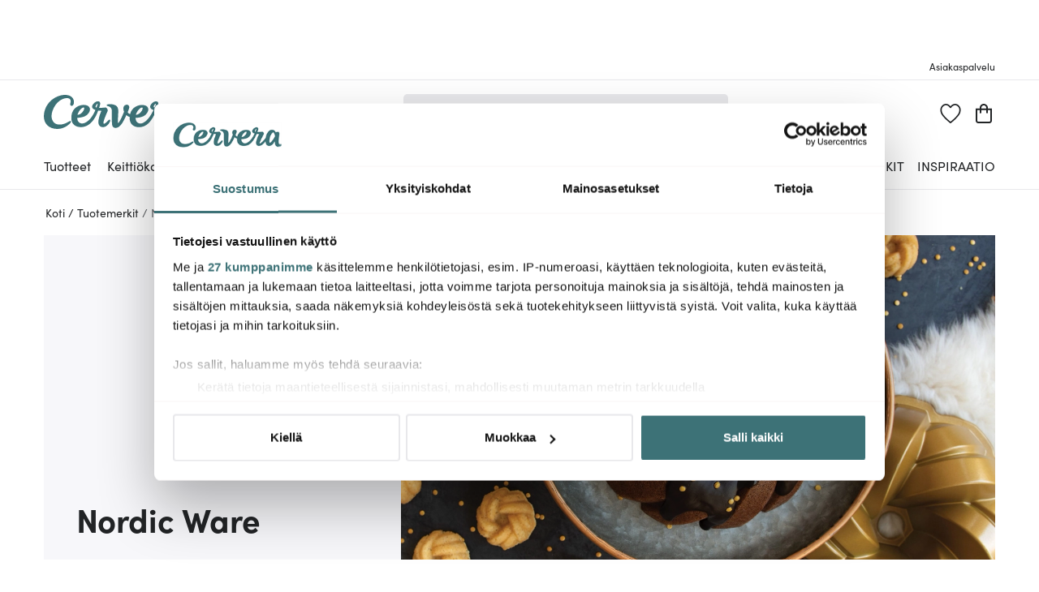

--- FILE ---
content_type: text/html; charset=utf-8
request_url: https://www.cervera.fi/tuotemerkit/nordic-ware
body_size: 73130
content:
<!DOCTYPE html><html lang="fi"><head><meta charSet="utf-8" data-next-head=""/><meta name="viewport" content="width=device-width" data-next-head=""/><link rel="preconnect" href="https://wDB083B57.api.esales.apptus.cloud" data-next-head=""/><link rel="preconnect" href="https://jjv48zaf.api.sanity.io" data-next-head=""/><link rel="preconnect" href="https://consent.cookiebot.com" data-next-head=""/><link rel="preconnect" href="https://www.googletagmanager.com" data-next-head=""/><link rel="preconnect" href="https://www.google-analytics.com" data-next-head=""/><link rel="preconnect" href="https://fonts.gstatic.com" data-next-head=""/><link rel="dns-prefetch" href="https://consentcdn.cookiebot.com" data-next-head=""/><link rel="dns-prefetch" href="https://analytics.tiktok.com" data-next-head=""/><link rel="dns-prefetch" href="https://static.redeal.se" data-next-head=""/><link rel="dns-prefetch" href="https://static.hotjar.com" data-next-head=""/><link rel="dns-prefetch" href="https://connect.facebook.net" data-next-head=""/><link rel="dns-prefetch" href="https://www.gstatic.com" data-next-head=""/><link rel="preload" href="/fonts/Sofia-Pro.woff2" as="font" crossorigin="anonymous" type="font/woff2" data-next-head=""/><link rel="preload" href="/fonts/Sofia-Pro-Bold.woff2" as="font" crossorigin="anonymous" type="font/woff2" data-next-head=""/><link rel="preload" href="/fonts/Austin-Semibold-Web.woff2" as="font" crossorigin="anonymous" type="font/woff2" data-next-head=""/><link rel="preload" href="/fonts/Austin-Bold-Web.woff2" as="font" crossorigin="anonymous" type="font/woff2" data-next-head=""/><link rel="apple-touch-icon" sizes="180x180" href="/favicon/apple-touch-icon.png" data-next-head=""/><link rel="icon" type="image/png" sizes="32x32" href="/favicon/favicon-32x32.png" data-next-head=""/><link rel="icon" type="image/png" sizes="16x16" href="/favicon/favicon-16x16.png" data-next-head=""/><link rel="alternate" href="https://www.cervera.se/varumarken/nordic-ware" hreflang="sv-SE" data-next-head=""/><link rel="alternate" href="https://www.cervera.no/varemerker/nordic-ware" hreflang="nb-NO" data-next-head=""/><link rel="alternate" href="https://www.cervera.fi/tuotemerkit/nordic-ware" hreflang="fi-FI" data-next-head=""/><link rel="alternate" href="https://www.cervera.se/varumarken/nordic-ware" hreflang="x-default" data-next-head=""/><link rel="shortcut icon" href="/favicon/favicon.ico" data-next-head=""/><meta name="msapplication-TileColor" content="#000000" data-next-head=""/><meta name="msapplication-config" content="/favicon/browserconfig.xml" data-next-head=""/><meta name="theme-color" content="#000" data-next-head=""/><link rel="canonical" href="https://www.cervera.fi/tuotemerkit/nordic-ware" data-next-head=""/><title data-next-head="">Nordic Ware | Kakkuvuoat ja leivontavälineet  - Cervera</title><meta property="og:title" content="Nordic Ware | Kakkuvuoat ja leivontavälineet " data-next-head=""/><meta property="og:description" content="Amerikkalainen Nordic Ware valmistaa korkealaatuisia ja mielikuvituksellisia ruoanlaitto- ja leivontavälineitä. Nopea toimitus meiltä Cerveralta!" data-next-head=""/><meta name="description" content="Amerikkalainen Nordic Ware valmistaa korkealaatuisia ja mielikuvituksellisia ruoanlaitto- ja leivontavälineitä. Nopea toimitus meiltä Cerveralta!" data-next-head=""/><meta name="facebook-domain-verification" content="7y9wa4382wy9wa8bfw4mnae836vunc" data-next-head=""/><meta property="og:image" content="https://cdn.sanity.io/images/jjv48zaf/production/0f270a57ff39ef25380dd13d0ace539d54733eea-2560x1440.jpg?w=1200" data-next-head=""/><meta property="og:image:width" content="1200" data-next-head=""/><meta name="robots" content="index,follow" data-next-head=""/><meta property="og:url" content="https://www.cervera.fi/tuotemerkit/nordic-ware" data-next-head=""/><meta property="og:site_name" content="Cervera" data-next-head=""/><meta property="og:locale" content="fi" data-next-head=""/><link rel="preload" href="/_next/static/css/b1f70cba3b160130.css" as="style"/><link rel="preload" href="/_next/static/css/b7a5f09dcef5b414.css" as="style"/><link rel="preload" href="/_next/static/css/0559350f828b923f.css" as="style"/><link rel="preload" href="/_next/static/css/c90796afd5da40a4.css" as="style"/><link rel="preload" href="/_next/static/css/2760da7c44d7ab6d.css" as="style"/><link rel="preload" href="/_next/static/css/9a5a0dda2dca6235.css" as="style"/><link rel="preload" href="/_next/static/css/3c51b27dbcacc5e1.css" as="style"/><link rel="preload" href="/_next/static/css/08d388ed3a41d0f7.css" as="style"/><link rel="preload" href="/_next/static/css/224eca974bb092b0.css" as="style"/><link rel="preload" href="/_next/static/css/bb30a362e3eba4c8.css" as="style"/><link rel="preload" href="/_next/static/css/552cce1ba1f9bcdb.css" as="style"/><script id="CookiebotConfiguration" type="application/json" data-cookieconsent="ignore" data-next-head="">{
              "Frameworks": {
                "IABTCF2": {
                  "AllowedVendors": [10,13,16,28,42,45,52,58,69,76,81,104,109,132,142,157,159,172,241,253,280,285,358,511,755,965,1126],
                  "AllowedGoogleACVendors": [89]
      }
    }
  }</script><script id="google-analytics-consent" data-cookieconsent="ignore" type="text/javascript" data-next-head="">window.dataLayer = window.dataLayer || [];
        function gtag() {
          dataLayer.push(arguments)
        }
        function getCookie(name) {
          let matches = document.cookie.match(new RegExp(
            "(?:^|; )" + name.replace(/([.$?*|{}()[]\/+^])/g, '\$1') + "=([^;]*)"
          ));
          return matches ? decodeURIComponent(matches[1]) : undefined;
        }
      var cookieConsentData = getCookie('CookieConsent');
      if(!cookieConsentData){
        gtag("consent", "default", {
          ad_storage: "denied",
          ad_user_data: "denied",
          ad_personalization: "denied",
          analytics_storage: "denied",
          wait_for_update: 10000,
        });
      }else{
        let marketingCookies = cookieConsentData.search('marketing:true') !== -1;
        let performanceCookies = cookieConsentData.search('preferences:true') !== -1
        gtag("consent", "default", {
          ad_storage: marketingCookies ? "granted" :"denied",
          ad_user_data: marketingCookies ? "granted" :"denied",
          ad_personalization: marketingCookies ? "granted" :"denied",
          analytics_storage: performanceCookies ? "granted" :"denied",
          wait_for_update:10000,
        });
      }
       </script><script id="google-analytics" data-cookieconsent="ignore" data-next-head="">(function(w,d,s,l,i){w[l]=w[l]||[];w[l].push({'gtm.start':
        new Date().getTime(),event:'gtm.js'});var f=d.getElementsByTagName(s)[0],
        j=d.createElement(s),dl=l!='dataLayer'?'&l='+l:'';j.async=true;j.src=
        'https://www.googletagmanager.com/gtm.js?id='+i+dl;f.parentNode.insertBefore(j,f);
        })(window,document,'script','dataLayer', 'GTM-NM36VDM');</script><script id="gamifiera-head" data-next-head="">
  window.gmf = function() {
    (window._gmf = window._gmf || []).push(Object.values(arguments));
  };
  gmf('init', {
    merchantId: 8700,
    locale: 'fi_FI',
    customerToken: null,
  });
</script><link rel="preload" as="image" imageSrcSet="https://cdn.sanity.io/images/jjv48zaf/production/0f270a57ff39ef25380dd13d0ace539d54733eea-2560x1440.jpg?w=1300&amp;q=100&amp;fit=fillmax&amp;auto=format 1x, https://cdn.sanity.io/images/jjv48zaf/production/0f270a57ff39ef25380dd13d0ace539d54733eea-2560x1440.jpg?w=1300&amp;q=100&amp;fit=fillmax&amp;auto=format 2x" data-next-head=""/><link rel="preload" as="image" imageSrcSet="https://cdn.sanity.io/images/jjv48zaf/production/0f270a57ff39ef25380dd13d0ace539d54733eea-2560x1440.jpg?w=1320&amp;q=100&amp;fit=fillmax&amp;auto=format 1x, https://cdn.sanity.io/images/jjv48zaf/production/0f270a57ff39ef25380dd13d0ace539d54733eea-2560x1440.jpg?w=1320&amp;q=100&amp;fit=fillmax&amp;auto=format 2x" data-next-head=""/><style type="text/css">.fresnel-container{margin:0;padding:0;}
@media not all and (min-width:0px) and (max-width:959.98px){.fresnel-at-sm{display:none!important;}}
@media not all and (min-width:960px){.fresnel-at-md{display:none!important;}}
@media not all and (max-width:959.98px){.fresnel-lessThan-md{display:none!important;}}
@media not all and (min-width:960px){.fresnel-greaterThan-sm{display:none!important;}}
@media not all and (min-width:0px){.fresnel-greaterThanOrEqual-sm{display:none!important;}}
@media not all and (min-width:960px){.fresnel-greaterThanOrEqual-md{display:none!important;}}
@media not all and (min-width:0px) and (max-width:959.98px){.fresnel-between-sm-md{display:none!important;}}</style><link rel="stylesheet" href="/_next/static/css/b1f70cba3b160130.css" data-n-g=""/><link rel="stylesheet" href="/_next/static/css/b7a5f09dcef5b414.css" data-n-p=""/><link rel="stylesheet" href="/_next/static/css/0559350f828b923f.css" data-n-p=""/><link rel="stylesheet" href="/_next/static/css/c90796afd5da40a4.css"/><link rel="stylesheet" href="/_next/static/css/2760da7c44d7ab6d.css"/><link rel="stylesheet" href="/_next/static/css/9a5a0dda2dca6235.css"/><link rel="stylesheet" href="/_next/static/css/3c51b27dbcacc5e1.css"/><link rel="stylesheet" href="/_next/static/css/08d388ed3a41d0f7.css"/><link rel="stylesheet" href="/_next/static/css/224eca974bb092b0.css"/><link rel="stylesheet" href="/_next/static/css/bb30a362e3eba4c8.css"/><link rel="stylesheet" href="/_next/static/css/552cce1ba1f9bcdb.css"/><noscript data-n-css=""></noscript><script defer="" noModule="" src="/_next/static/chunks/polyfills-42372ed130431b0a.js"></script><script id="Cookiebot" src="https://consent.cookiebot.com/uc.js" data-cbid="bbb3707b-8ee1-4e69-984b-fb8fc01749b1" data-culture="FI" data-blockingmode="auto" type="text/javascript" data-framework="TCFv2.2" defer="" data-nscript="beforeInteractive"></script><script defer="" src="/_next/static/chunks/8790.fc29045b52cf1ffe.js"></script><script defer="" src="/_next/static/chunks/2017.db70321d985d8668.js"></script><script defer="" src="/_next/static/chunks/2834.21f78365081386e3.js"></script><script defer="" src="/_next/static/chunks/2730.1ce72f6764c43d14.js"></script><script defer="" src="/_next/static/chunks/4593-26234c26d0de2147.js"></script><script defer="" src="/_next/static/chunks/2293-dd3e335d7e02bcb9.js"></script><script defer="" src="/_next/static/chunks/1116-e123ad4af11bdb07.js"></script><script defer="" src="/_next/static/chunks/2649.ec06d0eb32141278.js"></script><script defer="" src="/_next/static/chunks/6611.66d868934883d4c7.js"></script><script defer="" src="/_next/static/chunks/8093.1f8f3c8f6e1b948d.js"></script><script defer="" src="/_next/static/chunks/7031.0a0a584a004f07a8.js"></script><script defer="" src="/_next/static/chunks/2400-7cfb2ab9c4230888.js"></script><script defer="" src="/_next/static/chunks/8835.5ae5a7e6ff4abbef.js"></script><script src="/_next/static/chunks/webpack-4b1bc85cfb8b06b1.js" defer=""></script><script src="/_next/static/chunks/framework-3c237d1fff8232da.js" defer=""></script><script src="/_next/static/chunks/main-4a02495638bba8c2.js" defer=""></script><script src="/_next/static/chunks/pages/_app-555be4a18edfd97e.js" defer=""></script><script src="/_next/static/chunks/300ef6fe-b2605966ff74e554.js" defer=""></script><script src="/_next/static/chunks/698-fb1002bb296dad70.js" defer=""></script><script src="/_next/static/chunks/207-98b9fb1781f18320.js" defer=""></script><script src="/_next/static/chunks/4357-c135eec66f7fb654.js" defer=""></script><script src="/_next/static/chunks/3964-745a9c3c074b5f7c.js" defer=""></script><script src="/_next/static/chunks/4044-2ee72564e10d2d52.js" defer=""></script><script src="/_next/static/chunks/1975-559cc3c31a326643.js" defer=""></script><script src="/_next/static/chunks/2752-16841d57a39664b9.js" defer=""></script><script src="/_next/static/chunks/3894-382f0db50aa4d16a.js" defer=""></script><script src="/_next/static/chunks/3787-d9893025cee9664b.js" defer=""></script><script src="/_next/static/chunks/9051-e054b90bfff8e306.js" defer=""></script><script src="/_next/static/chunks/pages/%5B...slug%5D-dd19680cbc378931.js" defer=""></script><script src="/_next/static/WR-8YlPNS_UzbM2uYB5te/_buildManifest.js" defer=""></script><script src="/_next/static/WR-8YlPNS_UzbM2uYB5te/_ssgManifest.js" defer=""></script><style id="__jsx-4137677658">.wrapper.jsx-4137677658{background-color:#f7f7fa}@media screen and (min-width:960px){.wrapper.jsx-4137677658{background-color:#f7f7fa}}</style><style id="__jsx-2663891932">.title.jsx-2663891932,.description.jsx-2663891932,.readMoreButton.jsx-2663891932{color:#222426;fill:#222426}@media screen and (min-width:960px){.title.jsx-2663891932,.description.jsx-2663891932,.readMoreButton.jsx-2663891932{color:#222426;fill:#222426}}</style></head><body><noscript><iframe src="https://www.googletagmanager.com/ns.html?id=GTM-NM36VDM" height="0" width="0" style="display:none;visibility:hidden" aria-label="Google Tag Manager"></iframe></noscript><link rel="preload" as="image" imageSrcSet="https://cdn.sanity.io/images/jjv48zaf/production/0f270a57ff39ef25380dd13d0ace539d54733eea-2560x1440.jpg?w=1300&amp;q=100&amp;fit=fillmax&amp;auto=format 1x, https://cdn.sanity.io/images/jjv48zaf/production/0f270a57ff39ef25380dd13d0ace539d54733eea-2560x1440.jpg?w=1300&amp;q=100&amp;fit=fillmax&amp;auto=format 2x"/><link rel="preload" as="image" imageSrcSet="https://cdn.sanity.io/images/jjv48zaf/production/0f270a57ff39ef25380dd13d0ace539d54733eea-2560x1440.jpg?w=1320&amp;q=100&amp;fit=fillmax&amp;auto=format 1x, https://cdn.sanity.io/images/jjv48zaf/production/0f270a57ff39ef25380dd13d0ace539d54733eea-2560x1440.jpg?w=1320&amp;q=100&amp;fit=fillmax&amp;auto=format 2x"/><div id="__next"><a href="#main" class="styles_skipToContent__zzdmj">Siirry pääsisältöön</a><div class="FixedHeader_fixedHeader__l_6Ui"><div style="height:56px;color:grey;margin:4px"></div><div class="desktopOnly"><div class="TopPart_root__XyTqe"><div class="TopPart_wrapper__MP3ar container"><div tabindex="-1" class="TopPart_section__XdiqF" style="min-width:400px"><section class="UspList_oneLine__diqFi UspList_root__k9jIW"></section></div><div class="TopPart_section__XdiqF TopPart_rightSideToolBar__KjlyN"><a class="TopLink_root__Rek1V" href="https://www.cervera.fi/asiakaspalvelu"><span>Asiakaspalvelu</span></a></div></div></div></div></div><header class="Header_headerRoot__YeM8J Header_headerMobile__M33YK"><div class="Header_border__81VS_ Header_background__IB0yl"><div><div id="headerMiddlePart" class="MiddlePart_root__HNDQ5 container"><div class="ToolsMenu_renderOnMobile__q3HAw"><div class="ToolsMenu_loginBadgeWrapper__uPYmB"></div><a class="WishlistBadge_root__jbW8w" href="https://www.cervera.fi/toivelista"><span class="Badge_root__EUEOW Badge_badge__EQt8a"><svg xmlns="http://www.w3.org/2000/svg" viewBox="0 0 270 258" class="Badge_svg__z6DK5 WishlistBadge_wishlistHeart__n8PJ0"><path d="M134.49 258c-2.24 0-4.47-.74-6.34-2.22-24-19.02-45.87-38.62-65.02-58.25-43.32-44.4-53.65-66.96-58.04-83.18-3.2-11.82-9.85-36.43.39-62.92C7.05 47.37 21.9 11.47 58.86 2.22A70 70 0 0 1 75.82.14c20.21 0 41.59 12.06 58.71 32.74C149.03 15.71 170.58 0 194.26 0c5.71 0 11.39.7 16.88 2.07 36.95 9.25 51.81 45.15 53.38 49.21 10.24 26.49 3.59 51.09.39 62.92-4.39 16.22-14.72 38.79-58.03 83.19-17.57 18.01-39.18 37.11-66.06 58.4-1.86 1.48-4.1 2.22-6.33 2.22ZM75.82 18.7c-4.22 0-8.42.51-12.48 1.53C35.42 27.22 23.94 55 22.72 58.15c-8.04 20.8-2.87 39.92.22 51.34 6.71 24.79 30.76 51.86 53.4 75.06 17.24 17.67 36.78 35.33 58.15 52.58 23.88-19.15 43.28-36.44 59.17-52.73 40.34-41.35 49.63-61.15 53.4-75.06 3.09-11.42 8.26-30.54.22-51.34-1.22-3.14-12.7-30.93-40.62-37.92-4.02-1.01-8.2-1.52-12.4-1.52-16.99 0-37.16 13.28-51.38 33.83a10.22 10.22 0 0 1-8.39 4.41c-3.35 0-6.48-1.65-8.39-4.42C108.94 27.54 88.88 18.7 75.83 18.7Z"></path></svg></span></a></div><div class="MiddlePart_logoWrapper__j5asr"><div class="CerveraLogo_root__X9Gwo"><a aria-label="Home page" href="https://www.cervera.fi/"><span><svg xmlns="http://www.w3.org/2000/svg" viewBox="0 0 850.4 197" class="CerveraLogo_logo__KDc0t"><g fill="#5a5c66"><path d="M158.6 62.6c6.2 2.4 11.4-2 13.5-6.4 4.3-8.6 3.6-21.3.7-28.7-5.2-13.3-17.1-23.8-37.3-26.6-35.9-5-70.7 12.7-89.6 28.2C23.9 47.2 0 80.2 0 124.1c0 43 29.8 72.6 78.1 72.9 44.2.2 71.7-29.5 75.7-34.2 1.7-2 5.7-7 3.3-10-2.4-2.9-5.9-1.8-11.7 1.7-25.6 15.7-48.8 20.5-69.8 15-19.5-5.1-40.8-30.6-25.6-76 17.9-53.4 59.4-75.3 84.1-74.9 5.2.1 11.8.5 17.1 5.3 6 5.5 6.4 15.5 3.7 22.4-2.2 5.3-4 13.3 3.7 16.3"></path><path d="M371.7 150.9c-15.3 16.5-20.8 16.9-23.2 15.5-2.7-1.5-1-12.4 3.2-24.8 3.8-11.2 14.3-36.1 17-41.8 2.3-4.9 4-8.9 3.2-12.2-1.4-5.6-5.3-15.3-13.8-14.7-9.1.7-25.6 3-36.6 2.3 1.2-3.3 4.4-12.2 6-18.7 4.1-17.2-7.8-22.3-20.4-18-11.1 3.2-26 17.2-26.1 29.9 0 7.5 4.4 14.1 19.4 18.7-9.6 22.2-28.1 58.4-58.6 73.3-2.5 1.2-26.7 13.7-41.8-6.6-3.2-4.4-6.2-14.6-5.4-21.5 27.6 0 48.3-8.4 59.1-18.9 25.8-25.2 17.6-55.1-21.2-55.5-22.2-.2-67.8 12.5-72.5 66.9-5.6 64.4 55.8 70 89.4 54.1 29.9-14.2 51.9-46 66.9-88.2 3.8.5 11.6 1.1 16.9 1.2.7 0 1.6 1 1.2 1.9-4.5 11.4-12.4 28.2-16.3 53.2-2.6 16.5 1.2 33.1 15.5 37.8 23.4 7.7 42-12.2 49.2-26 1.8-3.4 5.8-12 2.4-14.6-4.3-3.3-10.4 3.4-13.5 6.7M217.8 79.7c4.4-3.5 12.4-9 16.5-5.8 3.6 2.8-2.6 15.5-4.5 18.7-8.2 14.4-23.1 22.7-34 23 1.4-8 10.6-26.8 22-35.9m95.4-25.2c-2.1 7.1-4.4 12.9-7 18.8-10.2-2.1-2.4-13.8 2.7-19.6 3.2-3.6 5.9-4.5 4.3.8M850.3 178.9c-.6-2.1-2.5-2.3-4.1-2.3-5 0-10.5.8-14.6-2-4.3-3-5.4-8.8-5.9-13.6-.8-9.9.6-22.9 2.4-37.3 1-7.7 5.4-29.6 5-33.5-1-10.2-11.1-19.2-22.2-14.9-2.3.9-4.3 2.1-6.3 3.4C793 54 770.7 52.8 755.5 63.1c-21.9 15-29.5 49.2-30.3 58-.2 2.2-3.2 5.4-5.2 7.9-6.2 7.6-34.7 41.6-41.4 37.1-2.5-1.7 1.4-11.4 6.7-23.8 4.8-11.2 17.5-36.5 20.6-42.2 2.7-4.9 4.8-8.9 4.3-12.2-.9-5.6-4-15.3-12.6-14.7-9.2.7-27.2 2.9-37.6 2.1 1.2-3.3 4.4-12 6-18.5 4.1-17.2-8.4-22.3-21-18-11 3.2-25.9 17.2-25.9 29.9 0 7.5 4.7 14.6 19.4 18.7-11 22.6-30.5 58.8-58.6 73.3-2.5 1.3-25 13.7-40.1-6.6-3.2-4.4-6.2-14.6-5.4-21.5 27.6 0 48.3-8.4 59.1-18.9 25.8-25.2 17.6-55.1-21.2-55.5-20.2-.2-59.7 10.3-70.2 53.1-2.5-.8-4.9-1.9-7.1-3.4-3.1-2.2-5.6-5.2-6.9-8.7 3.1-6.5 9.6-21.3 9.1-29.1-.6-9.3-7.7-14.6-16.9-13.1-19.7 3.2-20.4 24.6-13.2 40.2-1.2 3.1-15.9 39.3-25.3 54.1-5.3 8.4-8.3 11.8-10 10.6-2.2-1.5-1-11.5-.6-20.1.2-5.6 1.6-30.5 2-43.2.4-12.6-.3-29.3-14.7-37.3-14.1-7.8-29.7-8.7-44.4-6.8-4.4.6-8.7 2.7-8.5 5.3.2 1.7 2 3.6 8.3 5.5 8.2 2.5 19.3 6.8 21.6 22.5 2 13.7-1.3 70.8 2.3 87.2 1.9 8.8 7.9 15.7 18.4 16 8.3.2 17.9-2 28.6-13.4 6.1-6.5 11.9-14.5 15.4-20.6 8-13.8 14.1-26.3 20.3-40.2 2.8 2.5 5.8 4.6 8.9 6.3 2.7 1.5 6.5 3.6 10.2 4.5-3.9 62.1 54.7 67.4 87.9 51.7 29.9-14.2 50.1-49.9 67-88.5 3.9.7 11.9 1.6 16.7 1.5.7 0 1.5 1 1 1.9-6 12.4-14.5 28.4-20.9 53.5-4.2 16.5-1.4 32.8 12.3 37.8 10 3.7 26.7.3 44.1-17.1 2.3-2.3 11.1-11.1 15.8-18.2 0 11.5 4.8 23.4 9.2 28.1 9 9.9 22.1 10.5 32.8 5.5 15.9-7.4 26.4-26.7 29.6-31.9.8-1.3 1.3-.4 1.4.6 0 2.9 0 5.1.2 8 1.5 20.5 10 30.2 23 33.4 11.7 2.8 29.1-3 30.8-13-.1-.8-.1-1.4-.2-2M557.8 79.7c3.1-2.6 12.4-9 16.5-5.8 3.6 2.8-2.6 15.5-4.5 18.7-8.2 14.4-23.1 22.7-34 23 1.4-8.7 9.6-25.6 22-35.9m93.7-25.2c-2 7.1-4.4 12.7-7 18.6-10.5-2.1-2.4-13.6 2.7-19.4 3.2-3.6 5.5-3.4 4.3.8m144.2 60.1c-7.5 13.5-14 22.9-20.7 31.7-4.2 5.5-12.7 16.6-17.9 15.1-6.4-1.9-3.9-21.6-1.7-32.1 2.8-13.6 9.7-34.9 22.3-47.8 7.4-7.6 11.8-1.3 14.9 6.4 2.2 5.5 4.2 12.5 5 18.3.2 1.7-.1 5.2-1.9 8.4"></path></g></svg></span></a></div></div><div class="MiddlePart_renderOnDesktop__mFrB0 MiddlePart_searchWrapper__ROx9w"><div class="SearchBlock_root__n_jYG"><form class="SearchInput_root__rF7r6" role="search" action=""><div class="SearchInput_inputWrapper__uKqpq"><input aria-label="" placeholder="" type="search" spellCheck="false" class="SearchInput_input__5kqUI" tabindex="0" value=""/><div class="SearchInput_clearBtnWrapper__cEn0w SearchInput_hide__a_ceQ"><svg xmlns="http://www.w3.org/2000/svg" width="20" height="20"><path fill="transparent" stroke="#000" stroke-linecap="round" stroke-linejoin="round" stroke-width="2" d="m1.042 1.042 17.909 17.909m0-17.909L1.042 18.951"></path></svg></div><div class="SearchInput_searchIconWrapper__MUTvG" aria-label="Hae" role="button" tabindex="-1"><svg xmlns="http://www.w3.org/2000/svg" width="24" height="24"><g fill="transparent" stroke="#222426" stroke-width="2.008"><path stroke-linecap="round" stroke-linejoin="round" d="m15.696 15.696 7.3 7.3"></path><path stroke-miterlimit="1.004" d="M1.004 9.611a8.607 8.607 0 1 1 17.214 0 8.607 8.607 0 0 1-17.214 0Z"></path></g></svg></div></div></form></div></div><div class="MiddlePart_toolsMenu__m_go_"><div class="ToolsMenu_renderOnMobile__q3HAw"><button aria-label="Ostoskori" type="button" class="Badge_root__EUEOW Badge_badge__EQt8a"><svg xmlns="http://www.w3.org/2000/svg" width="20" height="24" class="Badge_svg__z6DK5"><path d="M19.995 5.823H15.05v-.702C15.05 2.293 12.789 0 10 0S4.95 2.293 4.95 5.121v.702H.996L0 5.828v14.957C0 22.559 1.417 23.998 3.166 24h13.669C18.584 23.998 20 22.559 20 20.785V6.832ZM6.931 5.121a3.12 3.12 0 0 1 1.52-2.74 3.03 3.03 0 0 1 3.099 0 3.12 3.12 0 0 1 1.52 2.74v.702H6.931Zm11.092 15.664a1.196 1.196 0 0 1-1.185 1.203H3.166a1.195 1.195 0 0 1-1.186-1.203V7.831h2.969v3.012a1 1 0 0 0 .991 1.004c.547 0 .99-.45.99-1.004V7.831h6.139v3.012a.997.997 0 0 0 .99.974 1 1 0 0 0 .99-.974V7.831h2.969Z"></path></svg></button><div style="visibility:hidden" class="CerveraDrawer_drawer__HjPic MiniBasket_miniBasketDrawer__GI4xg"><div class="CerveraDrawer_overlay__jePrS MiniBasket_miniBasketOverlay__DUgTF" aria-label="Close menu" role="button" tabindex="-1"></div><div style="transform:translateX(0px)" class="CerveraDrawer_contentWrapper__hpGPG MiniBasket_miniBasket__1ayW3"><div class="MiniBasket_title__Sh034"><svg xmlns="http://www.w3.org/2000/svg" width="20" height="24"><path d="M19.995 5.823H15.05v-.702C15.05 2.293 12.789 0 10 0S4.95 2.293 4.95 5.121v.702H.996L0 5.828v14.957C0 22.559 1.417 23.998 3.166 24h13.669C18.584 23.998 20 22.559 20 20.785V6.832ZM6.931 5.121a3.12 3.12 0 0 1 1.52-2.74 3.03 3.03 0 0 1 3.099 0 3.12 3.12 0 0 1 1.52 2.74v.702H6.931Zm11.092 15.664a1.196 1.196 0 0 1-1.185 1.203H3.166a1.195 1.195 0 0 1-1.186-1.203V7.831h2.969v3.012a1 1 0 0 0 .991 1.004c.547 0 .99-.45.99-1.004V7.831h6.139v3.012a.997.997 0 0 0 .99.974 1 1 0 0 0 .99-.974V7.831h2.969Z"></path></svg><p>Ostoskori<span>(<!-- -->0 tuotetta<!-- -->)</span></p></div><div class="MiniBasket_miniBasketContentWrapper__VfPYg MiniBasket_emptyMiniBasketContentWrapper__Gggq0"><div class="MiniBasket_emptyMiniBasketWrapper__g79kY"><svg xmlns="http://www.w3.org/2000/svg" width="20" height="24"><path d="M19.995 5.823H15.05v-.702C15.05 2.293 12.789 0 10 0S4.95 2.293 4.95 5.121v.702H.996L0 5.828v14.957C0 22.559 1.417 23.998 3.166 24h13.669C18.584 23.998 20 22.559 20 20.785V6.832ZM6.931 5.121a3.12 3.12 0 0 1 1.52-2.74 3.03 3.03 0 0 1 3.099 0 3.12 3.12 0 0 1 1.52 2.74v.702H6.931Zm11.092 15.664a1.196 1.196 0 0 1-1.185 1.203H3.166a1.195 1.195 0 0 1-1.186-1.203V7.831h2.969v3.012a1 1 0 0 0 .991 1.004c.547 0 .99-.45.99-1.004V7.831h6.139v3.012a.997.997 0 0 0 .99.974 1 1 0 0 0 .99-.974V7.831h2.969Z"></path></svg><p>Ostoskorisi on tyhjä</p></div></div></div></div><span class="MobileMenuBadge_paper__DUFQa Badge_badge__EQt8a"><svg xmlns="http://www.w3.org/2000/svg" width="22.917" height="20" class="glyph" data-icon="mobile-menu"><path fill="transparent" stroke="#000" stroke-linecap="round" stroke-linejoin="round" stroke-width="2" d="M1.042 1.042H21.91M1.042 9.996H21.91M1.042 18.951H21.91"></path></svg></span></div><div class="ToolsMenu_renderOnDesktop__6UG9O"><span class="ToolsMenu_loginBadgeWrapper__uPYmB"></span><a class="WishlistBadge_root__jbW8w" href="https://www.cervera.fi/toivelista"><span class="Badge_root__EUEOW Badge_badge__EQt8a"><svg xmlns="http://www.w3.org/2000/svg" viewBox="0 0 270 258" class="Badge_svg__z6DK5 WishlistBadge_wishlistHeart__n8PJ0"><path d="M134.49 258c-2.24 0-4.47-.74-6.34-2.22-24-19.02-45.87-38.62-65.02-58.25-43.32-44.4-53.65-66.96-58.04-83.18-3.2-11.82-9.85-36.43.39-62.92C7.05 47.37 21.9 11.47 58.86 2.22A70 70 0 0 1 75.82.14c20.21 0 41.59 12.06 58.71 32.74C149.03 15.71 170.58 0 194.26 0c5.71 0 11.39.7 16.88 2.07 36.95 9.25 51.81 45.15 53.38 49.21 10.24 26.49 3.59 51.09.39 62.92-4.39 16.22-14.72 38.79-58.03 83.19-17.57 18.01-39.18 37.11-66.06 58.4-1.86 1.48-4.1 2.22-6.33 2.22ZM75.82 18.7c-4.22 0-8.42.51-12.48 1.53C35.42 27.22 23.94 55 22.72 58.15c-8.04 20.8-2.87 39.92.22 51.34 6.71 24.79 30.76 51.86 53.4 75.06 17.24 17.67 36.78 35.33 58.15 52.58 23.88-19.15 43.28-36.44 59.17-52.73 40.34-41.35 49.63-61.15 53.4-75.06 3.09-11.42 8.26-30.54.22-51.34-1.22-3.14-12.7-30.93-40.62-37.92-4.02-1.01-8.2-1.52-12.4-1.52-16.99 0-37.16 13.28-51.38 33.83a10.22 10.22 0 0 1-8.39 4.41c-3.35 0-6.48-1.65-8.39-4.42C108.94 27.54 88.88 18.7 75.83 18.7Z"></path></svg></span></a><button aria-label="Ostoskori" type="button" class="Badge_root__EUEOW Badge_badge__EQt8a"><svg xmlns="http://www.w3.org/2000/svg" width="20" height="24" class="Badge_svg__z6DK5"><path d="M19.995 5.823H15.05v-.702C15.05 2.293 12.789 0 10 0S4.95 2.293 4.95 5.121v.702H.996L0 5.828v14.957C0 22.559 1.417 23.998 3.166 24h13.669C18.584 23.998 20 22.559 20 20.785V6.832ZM6.931 5.121a3.12 3.12 0 0 1 1.52-2.74 3.03 3.03 0 0 1 3.099 0 3.12 3.12 0 0 1 1.52 2.74v.702H6.931Zm11.092 15.664a1.196 1.196 0 0 1-1.185 1.203H3.166a1.195 1.195 0 0 1-1.186-1.203V7.831h2.969v3.012a1 1 0 0 0 .991 1.004c.547 0 .99-.45.99-1.004V7.831h6.139v3.012a.997.997 0 0 0 .99.974 1 1 0 0 0 .99-.974V7.831h2.969Z"></path></svg></button><div style="visibility:hidden" class="CerveraDrawer_drawer__HjPic MiniBasket_miniBasketDrawer__GI4xg"><div class="CerveraDrawer_overlay__jePrS MiniBasket_miniBasketOverlay__DUgTF" aria-label="Close menu" role="button" tabindex="-1"></div><div style="transform:translateX(0px)" class="CerveraDrawer_contentWrapper__hpGPG MiniBasket_miniBasket__1ayW3"><div class="MiniBasket_title__Sh034"><svg xmlns="http://www.w3.org/2000/svg" width="20" height="24"><path d="M19.995 5.823H15.05v-.702C15.05 2.293 12.789 0 10 0S4.95 2.293 4.95 5.121v.702H.996L0 5.828v14.957C0 22.559 1.417 23.998 3.166 24h13.669C18.584 23.998 20 22.559 20 20.785V6.832ZM6.931 5.121a3.12 3.12 0 0 1 1.52-2.74 3.03 3.03 0 0 1 3.099 0 3.12 3.12 0 0 1 1.52 2.74v.702H6.931Zm11.092 15.664a1.196 1.196 0 0 1-1.185 1.203H3.166a1.195 1.195 0 0 1-1.186-1.203V7.831h2.969v3.012a1 1 0 0 0 .991 1.004c.547 0 .99-.45.99-1.004V7.831h6.139v3.012a.997.997 0 0 0 .99.974 1 1 0 0 0 .99-.974V7.831h2.969Z"></path></svg><p>Ostoskori<span>(<!-- -->0 tuotetta<!-- -->)</span></p></div><div class="MiniBasket_miniBasketContentWrapper__VfPYg MiniBasket_emptyMiniBasketContentWrapper__Gggq0"><div class="MiniBasket_emptyMiniBasketWrapper__g79kY"><svg xmlns="http://www.w3.org/2000/svg" width="20" height="24"><path d="M19.995 5.823H15.05v-.702C15.05 2.293 12.789 0 10 0S4.95 2.293 4.95 5.121v.702H.996L0 5.828v14.957C0 22.559 1.417 23.998 3.166 24h13.669C18.584 23.998 20 22.559 20 20.785V6.832ZM6.931 5.121a3.12 3.12 0 0 1 1.52-2.74 3.03 3.03 0 0 1 3.099 0 3.12 3.12 0 0 1 1.52 2.74v.702H6.931Zm11.092 15.664a1.196 1.196 0 0 1-1.185 1.203H3.166a1.195 1.195 0 0 1-1.186-1.203V7.831h2.969v3.012a1 1 0 0 0 .991 1.004c.547 0 .99-.45.99-1.004V7.831h6.139v3.012a.997.997 0 0 0 .99.974 1 1 0 0 0 .99-.974V7.831h2.969Z"></path></svg><p>Ostoskorisi on tyhjä</p></div></div></div></div></div></div></div></div></div><div class="Header_background__IB0yl Header_toolbarWrapper__TyJL3 Header_withoutUps___3CED"><div class="Navigation_root__mTaH2 container"><div class="Navigation_items__PbNVe"><div class="NavItem_root__ckpMj"><div><a tabindex="-1" href="https://www.cervera.fi/tuotteet"><span tabindex="0" class="NavItem_headerLink__FNr0M NavItem_positionLeft__A1H1u">Tuotteet</span></a></div></div><div class="NavItem_root__ckpMj"><div><div><span class="NavItem_headerLink__FNr0M NavItem_positionLeft__A1H1u" aria-controls="Keittiökoneet--expandable-menu" tabindex="0">Keittiökoneet </span></div></div></div><div class="NavItem_root__ckpMj"><div><div><span class="NavItem_headerLink__FNr0M NavItem_positionLeft__A1H1u" aria-controls="Ruoanlaitto-expandable-menu" tabindex="0">Ruoanlaitto</span></div></div></div><div class="NavItem_root__ckpMj"><div><div><span class="NavItem_headerLink__FNr0M NavItem_positionLeft__A1H1u" aria-controls="Kattaus-expandable-menu" tabindex="0">Kattaus</span></div></div></div><div class="NavItem_root__ckpMj"><div><div><span class="NavItem_headerLink__FNr0M NavItem_positionLeft__A1H1u" aria-controls="Sisustus-expandable-menu" tabindex="0">Sisustus</span></div></div></div></div><div class="Navigation_items__PbNVe"><div class="NavItem_root__ckpMj"><div><a tabindex="-1" href="https://www.cervera.fi/ale"><span tabindex="0" class="NavItem_headerLink__FNr0M NavItem_uppercase__ct0NA">Ale</span></a></div></div><div class="NavItem_root__ckpMj"><div><a tabindex="-1" href="https://www.cervera.fi/lahjat"><span tabindex="0" class="NavItem_headerLink__FNr0M NavItem_uppercase__ct0NA">Lahjat</span></a></div></div><div class="NavItem_root__ckpMj"><div><a tabindex="-1" href="https://www.cervera.fi/kampanjat"><span tabindex="0" class="NavItem_headerLink__FNr0M NavItem_uppercase__ct0NA">Kampanjat</span></a></div></div><div class="NavItem_root__ckpMj"><div><a tabindex="-1" href="https://www.cervera.fi/tuotemerkit"><span tabindex="0" class="NavItem_headerLink__FNr0M NavItem_uppercase__ct0NA">Tuotemerkit</span></a></div></div><div class="NavItem_root__ckpMj"><div><a tabindex="-1" href="https://www.cervera.fi/inspiraatio"><span tabindex="0" class="NavItem_headerLink__FNr0M NavItem_uppercase__ct0NA">Inspiraatio</span></a></div></div></div></div><div class="Navigation_position__cia9e" id="expandable-menu"></div><div class="mobileOnly"><div class="MobileToolbar_searchBarWrapper__cve2i"><div class="SearchBlock_root__n_jYG"><form class="SearchInput_root__rF7r6" role="search" action=""><div class="SearchInput_inputWrapper__uKqpq"><input aria-label="" placeholder="" type="search" spellCheck="false" class="SearchInput_input__5kqUI" tabindex="0" value=""/><div class="SearchInput_clearBtnWrapper__cEn0w SearchInput_hide__a_ceQ"><svg xmlns="http://www.w3.org/2000/svg" width="20" height="20"><path fill="transparent" stroke="#000" stroke-linecap="round" stroke-linejoin="round" stroke-width="2" d="m1.042 1.042 17.909 17.909m0-17.909L1.042 18.951"></path></svg></div><div class="SearchInput_searchIconWrapper__MUTvG" aria-label="Hae" role="button" tabindex="-1"><svg xmlns="http://www.w3.org/2000/svg" width="24" height="24"><g fill="transparent" stroke="#222426" stroke-width="2.008"><path stroke-linecap="round" stroke-linejoin="round" d="m15.696 15.696 7.3 7.3"></path><path stroke-miterlimit="1.004" d="M1.004 9.611a8.607 8.607 0 1 1 17.214 0 8.607 8.607 0 0 1-17.214 0Z"></path></g></svg></div></div></form></div></div><div class="MobileToolbar_root__pyj6r MobileToolbar_hide__7BNTH"><div class="MobileToolbar_wrapper__lxlHq"></div></div></div></div></header><div class="container" id="triggerbee-placeholder-under-menu" style="max-width:1320px"></div><div class="container BreadcrumbsView_wrapper__P4uSp"><div class="BreadcrumbsView_breadcrumbsWrapper__JgEGR"><ol itemScope="" itemType="http://schema.org/BreadcrumbList" class="BreadcrumbsView_articleBreadcrumbsWrapper__ujtSo BreadcrumbsView_breadcrumbsListWrapper__Xpxf1"><li itemProp="itemListElement" itemScope="" itemType="http://schema.org/ListItem"><a tabindex="0" itemProp="item" class="Breadcrumb_breadcrumb__osHek BreadcrumbsView_breadcrumbsGeneral__eIQAa Breadcrumb_first__It9YS" href="https://www.cervera.fi/"><span itemProp="name">Koti</span><meta itemProp="position" content="1"/></a></li><li itemProp="itemListElement" itemScope="" itemType="http://schema.org/ListItem"><a tabindex="0" itemProp="item" class="Breadcrumb_breadcrumb__osHek BreadcrumbsView_breadcrumbsGeneral__eIQAa" href="https://www.cervera.fi/tuotemerkit"><span class="Breadcrumb_slash__g7okN">/</span><span itemProp="name">Tuotemerkit </span><meta itemProp="position" content="2"/></a></li><li itemProp="itemListElement" itemScope="" itemType="http://schema.org/ListItem"><a tabindex="0" itemProp="item" class="Breadcrumb_breadcrumb__osHek BreadcrumbsView_breadcrumbsGeneral__eIQAa Breadcrumb_last__XWJ3Y" href="https://www.cervera.fi/tuotemerkit/nordic-ware"><span class="Breadcrumb_slash__g7okN">/</span><span itemProp="name">Nordic Ware</span><meta itemProp="position" content="3"/></a></li></ol></div></div><main id="main"><section><div class="jsx-2663891932 jsx-4137677658 container"><div class="jsx-2663891932 jsx-4137677658 wrapper HeadingBlock_root__k3dcg"><div class="jsx-2663891932 jsx-4137677658 HeadingBlock_contentWrapper__FFx1l"><h1 class="jsx-2663891932 jsx-4137677658 HeadingBlock_title__1Dg0z title">Nordic Ware</h1><div class="fresnel-container fresnel-greaterThanOrEqual-md fresnel-_R_2icqt4m_"><div class=""><div class="PortableText_root__4aS0x"><div class="BlockComponents_normal__UKi36 BlockComponents_sofia__6BuxK HeadingBlockDescription_fontSize__WmI5c HeadingBlockDescription_normalSize__6vV7v fullWidth"></div><div class="BlockComponents_normal__UKi36 BlockComponents_sofia__6BuxK HeadingBlockDescription_fontSize__WmI5c HeadingBlockDescription_normalSize__6vV7v fullWidth"></div></div></div></div><div class="fresnel-container fresnel-at-sm fresnel-_R_4icqt4m_"><div class="description HeadingBlockDescription_clamped__hGL6h"><div class="PortableText_root__4aS0x"><div class="BlockComponents_normal__UKi36 BlockComponents_sofia__6BuxK HeadingBlockDescription_fontSize__WmI5c fullWidth"></div><div class="BlockComponents_normal__UKi36 BlockComponents_sofia__6BuxK HeadingBlockDescription_fontSize__WmI5c fullWidth"></div></div></div></div></div><div class="fresnel-container fresnel-at-sm fresnel-_R_4cqt4m_ HeadingBlock_backgroundWrapper__7rWfP"><img alt="Nordic Ware kakkuvuoka Heritage Gold suklaakakku sokerikakku " width="1300" height="1440" decoding="async" data-nimg="1" style="color:transparent;background-size:cover;background-position:50% 50%;background-repeat:no-repeat;background-image:url(&quot;data:image/svg+xml;charset=utf-8,%3Csvg xmlns=&#x27;http://www.w3.org/2000/svg&#x27; viewBox=&#x27;0 0 1300 1440&#x27;%3E%3Cfilter id=&#x27;b&#x27; color-interpolation-filters=&#x27;sRGB&#x27;%3E%3CfeGaussianBlur stdDeviation=&#x27;20&#x27;/%3E%3CfeColorMatrix values=&#x27;1 0 0 0 0 0 1 0 0 0 0 0 1 0 0 0 0 0 100 -1&#x27; result=&#x27;s&#x27;/%3E%3CfeFlood x=&#x27;0&#x27; y=&#x27;0&#x27; width=&#x27;100%25&#x27; height=&#x27;100%25&#x27;/%3E%3CfeComposite operator=&#x27;out&#x27; in=&#x27;s&#x27;/%3E%3CfeComposite in2=&#x27;SourceGraphic&#x27;/%3E%3CfeGaussianBlur stdDeviation=&#x27;20&#x27;/%3E%3C/filter%3E%3Cimage width=&#x27;100%25&#x27; height=&#x27;100%25&#x27; x=&#x27;0&#x27; y=&#x27;0&#x27; preserveAspectRatio=&#x27;none&#x27; style=&#x27;filter: url(%23b);&#x27; href=&#x27;[data-uri]&#x27;/%3E%3C/svg%3E&quot;)" srcSet="https://cdn.sanity.io/images/jjv48zaf/production/0f270a57ff39ef25380dd13d0ace539d54733eea-2560x1440.jpg?w=1300&amp;q=100&amp;fit=fillmax&amp;auto=format 1x, https://cdn.sanity.io/images/jjv48zaf/production/0f270a57ff39ef25380dd13d0ace539d54733eea-2560x1440.jpg?w=1300&amp;q=100&amp;fit=fillmax&amp;auto=format 2x" src="https://cdn.sanity.io/images/jjv48zaf/production/0f270a57ff39ef25380dd13d0ace539d54733eea-2560x1440.jpg?w=1300&amp;q=100&amp;fit=fillmax&amp;auto=format"/></div><div class="fresnel-container fresnel-greaterThanOrEqual-md fresnel-_R_6cqt4m_ HeadingBlock_backgroundWrapper__7rWfP"><img alt=" Nordic Ware kakkuvuoka Heritage Gold suklaakakku sokerikakku " width="1320" height="1440" decoding="async" data-nimg="1" style="color:transparent;background-size:cover;background-position:50% 50%;background-repeat:no-repeat;background-image:url(&quot;data:image/svg+xml;charset=utf-8,%3Csvg xmlns=&#x27;http://www.w3.org/2000/svg&#x27; viewBox=&#x27;0 0 1320 1440&#x27;%3E%3Cfilter id=&#x27;b&#x27; color-interpolation-filters=&#x27;sRGB&#x27;%3E%3CfeGaussianBlur stdDeviation=&#x27;20&#x27;/%3E%3CfeColorMatrix values=&#x27;1 0 0 0 0 0 1 0 0 0 0 0 1 0 0 0 0 0 100 -1&#x27; result=&#x27;s&#x27;/%3E%3CfeFlood x=&#x27;0&#x27; y=&#x27;0&#x27; width=&#x27;100%25&#x27; height=&#x27;100%25&#x27;/%3E%3CfeComposite operator=&#x27;out&#x27; in=&#x27;s&#x27;/%3E%3CfeComposite in2=&#x27;SourceGraphic&#x27;/%3E%3CfeGaussianBlur stdDeviation=&#x27;20&#x27;/%3E%3C/filter%3E%3Cimage width=&#x27;100%25&#x27; height=&#x27;100%25&#x27; x=&#x27;0&#x27; y=&#x27;0&#x27; preserveAspectRatio=&#x27;none&#x27; style=&#x27;filter: url(%23b);&#x27; href=&#x27;[data-uri]&#x27;/%3E%3C/svg%3E&quot;)" srcSet="https://cdn.sanity.io/images/jjv48zaf/production/0f270a57ff39ef25380dd13d0ace539d54733eea-2560x1440.jpg?w=1320&amp;q=100&amp;fit=fillmax&amp;auto=format 1x, https://cdn.sanity.io/images/jjv48zaf/production/0f270a57ff39ef25380dd13d0ace539d54733eea-2560x1440.jpg?w=1320&amp;q=100&amp;fit=fillmax&amp;auto=format 2x" src="https://cdn.sanity.io/images/jjv48zaf/production/0f270a57ff39ef25380dd13d0ace539d54733eea-2560x1440.jpg?w=1320&amp;q=100&amp;fit=fillmax&amp;auto=format"/></div></div></div></section><div class="container"><div class="ProductListView_root__Ci3EC ProductListView_endLine__pp9aK"><div class="ProductListView_facetWrapper__pIFyJ"><div class="Facets_root__lUFAU"><h2 class="Facets_facetsTitle__CwhFk">Rajaa</h2><div class="Facets_facetsWrapper__MH4xu"><div class="Facets_facets__XcRa6"><div class="CheckboxFacet_root__wtVWI" tabindex="0" role="button" aria-label="Saatavilla"><div class="FacetTitle_titleWrapper__FSgkf"><div class="FacetTitle_facetTitleWithQty__UchVK"><span class="FacetTitle_title___lZ0S">Saatavilla</span></div></div><div class="CheckboxFacet_buttonWrapper__As6s7"><button aria-label="Saatavilla" class="FacetButton_facetMobile__ihSYN" type="button" tabindex="-1"></button></div></div><div class="ValueFacet_valueFacet__t8e8u"><div class="Accordion_accordion__KatAh"><div tabindex="0" class="Accordion_title__oJAmI ValueFacet_accordionTitle__Igt3y" role="button"><div class="FacetTitle_titleWrapper__FSgkf"><div class="FacetTitle_facetTitleWithQty__UchVK"><span class="FacetTitle_title___lZ0S">Tuoteryhmä</span></div><svg xmlns="http://www.w3.org/2000/svg" width="16" height="8"><path fill="transparent" stroke="#222426" stroke-linecap="round" stroke-linejoin="round" stroke-width="1.54" d="M14.689 1.143 8.007 6.838 1.326 1.143"></path></svg></div></div><div class="Accordion_description__LkzDh ValueFacet_accordionDescription__0QQYn" style="max-height:0"><div><ul class="ValueFacetView_list__92CLR list"><li class="" tabindex="0" role="button" aria-label="Kaulimet"><button aria-label="Kaulimet" class="FacetButton_facetMobile__ihSYN" type="button" tabindex="-1"><span class="FacetButton_facetName__WqaWd">Kaulimet (1)</span></button></li><li class="" tabindex="0" role="button" aria-label="Leipävuoat ja leivontavuoat"><button aria-label="Leipävuoat ja leivontavuoat" class="FacetButton_facetMobile__ihSYN" type="button" tabindex="-1"><span class="FacetButton_facetName__WqaWd">Leipävuoat ja leivontavuoat (52)</span></button></li><li class="" tabindex="0" role="button" aria-label="Muut leivontavälineet"><button aria-label="Muut leivontavälineet" class="FacetButton_facetMobile__ihSYN" type="button" tabindex="-1"><span class="FacetButton_facetName__WqaWd">Muut leivontavälineet (5)</span></button></li><li class="" tabindex="0" role="button" aria-label="Nuolijat"><button aria-label="Nuolijat" class="FacetButton_facetMobile__ihSYN" type="button" tabindex="-1"><span class="FacetButton_facetName__WqaWd">Nuolijat (2)</span></button></li><li class="" tabindex="0" role="button" aria-label="Pullasudit"><button aria-label="Pullasudit" class="FacetButton_facetMobile__ihSYN" type="button" tabindex="-1"><span class="FacetButton_facetName__WqaWd">Pullasudit (2)</span></button></li><li class="" tabindex="0" role="button" aria-label="Siivilät"><button aria-label="Siivilät" class="FacetButton_facetMobile__ihSYN" type="button" tabindex="-1"><span class="FacetButton_facetName__WqaWd">Siivilät (1)</span></button></li><li class="" tabindex="0" role="button" aria-label="Taikinalastat"><button aria-label="Taikinalastat" class="FacetButton_facetMobile__ihSYN" type="button" tabindex="-1"><span class="FacetButton_facetName__WqaWd">Taikinalastat (1)</span></button></li><li class="" tabindex="0" role="button" aria-label="Tarjoiluvälineet"><button aria-label="Tarjoiluvälineet" class="FacetButton_facetMobile__ihSYN" type="button" tabindex="-1"><span class="FacetButton_facetName__WqaWd">Tarjoiluvälineet (2)</span></button></li><li class="" tabindex="0" role="button" aria-label="Uunipellit ja ritilät"><button aria-label="Uunipellit ja ritilät" class="FacetButton_facetMobile__ihSYN" type="button" tabindex="-1"><span class="FacetButton_facetName__WqaWd">Uunipellit ja ritilät (8)</span></button></li><div class="ValueFacetView_loadMoreBtnWrapper__YApNG"><button aria-label="Näytä kaikki" role="button" tabindex="0" class="Button_button__VTjpq Button_lightGreyOutlined__9Di_C Button_small__pT4r9 Button_rectangular___lUig ValueFacetView_loadMoreBtn__5_N22 focusable" type="button">Näytä kaikki</button></div></ul></div></div></div></div><div class="ValueFacet_valueFacet__t8e8u"><div class="Accordion_accordion__KatAh"><div tabindex="0" class="Accordion_title__oJAmI ValueFacet_accordionTitle__Igt3y" role="button"><div class="FacetTitle_titleWrapper__FSgkf"><div class="FacetTitle_facetTitleWithQty__UchVK"><span class="FacetTitle_title___lZ0S">Tuotemerkki</span></div><svg xmlns="http://www.w3.org/2000/svg" width="16" height="8"><path fill="transparent" stroke="#222426" stroke-linecap="round" stroke-linejoin="round" stroke-width="1.54" d="M14.689 1.143 8.007 6.838 1.326 1.143"></path></svg></div></div><div class="Accordion_description__LkzDh ValueFacet_accordionDescription__0QQYn" style="max-height:0"><div><ul class="ValueFacetView_list__92CLR list"><li class="" tabindex="0" role="button" aria-label="Nordic Ware"><button aria-label="Nordic Ware" class="FacetButton_facetMobile__ihSYN" type="button" tabindex="-1"><span class="FacetButton_facetName__WqaWd">Nordic Ware (76)</span></button></li></ul></div></div></div></div><div class="ValueFacet_valueFacet__t8e8u"><div class="Accordion_accordion__KatAh"><div tabindex="0" class="Accordion_title__oJAmI ValueFacet_accordionTitle__Igt3y" role="button"><div class="FacetTitle_titleWrapper__FSgkf"><div class="FacetTitle_facetTitleWithQty__UchVK"><span class="FacetTitle_title___lZ0S">Sarjat</span></div><svg xmlns="http://www.w3.org/2000/svg" width="16" height="8"><path fill="transparent" stroke="#222426" stroke-linecap="round" stroke-linejoin="round" stroke-width="1.54" d="M14.689 1.143 8.007 6.838 1.326 1.143"></path></svg></div></div><div class="Accordion_description__LkzDh ValueFacet_accordionDescription__0QQYn" style="max-height:0"><div><ul class="ValueFacetView_list__92CLR list"><li class="" tabindex="0" role="button" aria-label="Anniversary"><button aria-label="Anniversary" class="FacetButton_facetMobile__ihSYN" type="button" tabindex="-1"><span class="FacetButton_facetName__WqaWd">Anniversary (2)</span></button></li><li class="" tabindex="0" role="button" aria-label="Bavaria"><button aria-label="Bavaria" class="FacetButton_facetMobile__ihSYN" type="button" tabindex="-1"><span class="FacetButton_facetName__WqaWd">Bavaria (1)</span></button></li><li class="" tabindex="0" role="button" aria-label="Blossom"><button aria-label="Blossom" class="FacetButton_facetMobile__ihSYN" type="button" tabindex="-1"><span class="FacetButton_facetName__WqaWd">Blossom (1)</span></button></li><li class="" tabindex="0" role="button" aria-label="Brilliance"><button aria-label="Brilliance" class="FacetButton_facetMobile__ihSYN" type="button" tabindex="-1"><span class="FacetButton_facetName__WqaWd">Brilliance (3)</span></button></li><li class="" tabindex="0" role="button" aria-label="Charlotte"><button aria-label="Charlotte" class="FacetButton_facetMobile__ihSYN" type="button" tabindex="-1"><span class="FacetButton_facetName__WqaWd">Charlotte (1)</span></button></li><li class="" tabindex="0" role="button" aria-label="Elegant"><button aria-label="Elegant" class="FacetButton_facetMobile__ihSYN" type="button" tabindex="-1"><span class="FacetButton_facetName__WqaWd">Elegant (2)</span></button></li><li class="" tabindex="0" role="button" aria-label="Golde Collection"><button aria-label="Golde Collection" class="FacetButton_facetMobile__ihSYN" type="button" tabindex="-1"><span class="FacetButton_facetName__WqaWd">Golde Collection (3)</span></button></li><li class="" tabindex="0" role="button" aria-label="Heritage"><button aria-label="Heritage" class="FacetButton_facetMobile__ihSYN" type="button" tabindex="-1"><span class="FacetButton_facetName__WqaWd">Heritage (6)</span></button></li><li class="" tabindex="0" role="button" aria-label="Jubilee"><button aria-label="Jubilee" class="FacetButton_facetMobile__ihSYN" type="button" tabindex="-1"><span class="FacetButton_facetName__WqaWd">Jubilee (2)</span></button></li><div class="ValueFacetView_loadMoreBtnWrapper__YApNG"><button aria-label="Näytä kaikki" role="button" tabindex="0" class="Button_button__VTjpq Button_lightGreyOutlined__9Di_C Button_small__pT4r9 Button_rectangular___lUig ValueFacetView_loadMoreBtn__5_N22 focusable" type="button">Näytä kaikki</button></div></ul></div></div></div></div><div class="ValueFacet_valueFacet__t8e8u"><div class="Accordion_accordion__KatAh"><div tabindex="0" class="Accordion_title__oJAmI ValueFacet_accordionTitle__Igt3y" role="button"><div class="FacetTitle_titleWrapper__FSgkf"><div class="FacetTitle_facetTitleWithQty__UchVK"><span class="FacetTitle_title___lZ0S">Materiaali</span></div><svg xmlns="http://www.w3.org/2000/svg" width="16" height="8"><path fill="transparent" stroke="#222426" stroke-linecap="round" stroke-linejoin="round" stroke-width="1.54" d="M14.689 1.143 8.007 6.838 1.326 1.143"></path></svg></div></div><div class="Accordion_description__LkzDh ValueFacet_accordionDescription__0QQYn" style="max-height:0"><div><ul class="ValueFacetView_list__92CLR list"><li class="" tabindex="0" role="button" aria-label="Alumiini"><button aria-label="Alumiini" class="FacetButton_facetMobile__ihSYN" type="button" tabindex="-1"><span class="FacetButton_facetName__WqaWd">Alumiini (56)</span></button></li><li class="" tabindex="0" role="button" aria-label="Puu"><button aria-label="Puu" class="FacetButton_facetMobile__ihSYN" type="button" tabindex="-1"><span class="FacetButton_facetName__WqaWd">Puu (2)</span></button></li><li class="" tabindex="0" role="button" aria-label="Ruostumaton teräs"><button aria-label="Ruostumaton teräs" class="FacetButton_facetMobile__ihSYN" type="button" tabindex="-1"><span class="FacetButton_facetName__WqaWd">Ruostumaton teräs (5)</span></button></li><li class="" tabindex="0" role="button" aria-label="Teräs"><button aria-label="Teräs" class="FacetButton_facetMobile__ihSYN" type="button" tabindex="-1"><span class="FacetButton_facetName__WqaWd">Teräs (1)</span></button></li></ul></div></div></div></div><div class="ValueFacet_valueFacet__t8e8u"><div class="Accordion_accordion__KatAh"><div tabindex="0" class="Accordion_title__oJAmI ValueFacet_accordionTitle__Igt3y" role="button"><div class="FacetTitle_titleWrapper__FSgkf"><div class="FacetTitle_facetTitleWithQty__UchVK"><span class="FacetTitle_title___lZ0S">Valmistusmaa</span></div><svg xmlns="http://www.w3.org/2000/svg" width="16" height="8"><path fill="transparent" stroke="#222426" stroke-linecap="round" stroke-linejoin="round" stroke-width="1.54" d="M14.689 1.143 8.007 6.838 1.326 1.143"></path></svg></div></div><div class="Accordion_description__LkzDh ValueFacet_accordionDescription__0QQYn" style="max-height:0"><div><ul class="ValueFacetView_list__92CLR list"><li class="" tabindex="0" role="button" aria-label="Japani"><button aria-label="Japani" class="FacetButton_facetMobile__ihSYN" type="button" tabindex="-1"><span class="FacetButton_facetName__WqaWd">Japani (2)</span></button></li><li class="" tabindex="0" role="button" aria-label="Kiina"><button aria-label="Kiina" class="FacetButton_facetMobile__ihSYN" type="button" tabindex="-1"><span class="FacetButton_facetName__WqaWd">Kiina (21)</span></button></li><li class="" tabindex="0" role="button" aria-label="Ruotsi"><button aria-label="Ruotsi" class="FacetButton_facetMobile__ihSYN" type="button" tabindex="-1"><span class="FacetButton_facetName__WqaWd">Ruotsi (1)</span></button></li><li class="" tabindex="0" role="button" aria-label="USA"><button aria-label="USA" class="FacetButton_facetMobile__ihSYN" type="button" tabindex="-1"><span class="FacetButton_facetName__WqaWd">USA (52)</span></button></li></ul></div></div></div></div><div class="ValueFacet_valueFacet__t8e8u"><div class="Accordion_accordion__KatAh"><div tabindex="0" class="Accordion_title__oJAmI ValueFacet_accordionTitle__Igt3y" role="button"><div class="FacetTitle_titleWrapper__FSgkf"><div class="FacetTitle_facetTitleWithQty__UchVK"><span class="FacetTitle_title___lZ0S">Väri</span></div><svg xmlns="http://www.w3.org/2000/svg" width="16" height="8"><path fill="transparent" stroke="#222426" stroke-linecap="round" stroke-linejoin="round" stroke-width="1.54" d="M14.689 1.143 8.007 6.838 1.326 1.143"></path></svg></div></div><div class="Accordion_description__LkzDh ValueFacet_accordionDescription__0QQYn" style="max-height:0"><div><ul class="ValueFacetView_list__92CLR list ValueFacetView_colorFacetList__tHpmf"><li class="FacetButton_colorFacet__0Mnf7" tabindex="0" role="button" aria-label="Musta"><button aria-label="Musta" class="FacetButton_facetMobile__ihSYN" type="button" tabindex="-1"><span class="ColorFacetView_facetName__MDXAk">Musta</span><span class="ColorFacetView_color__OlpqO" style="background:#212121"></span></button></li><li class="FacetButton_colorFacet__0Mnf7" tabindex="0" role="button" aria-label="Harmaa"><button aria-label="Harmaa" class="FacetButton_facetMobile__ihSYN" type="button" tabindex="-1"><span class="ColorFacetView_facetName__MDXAk">Harmaa</span><span class="ColorFacetView_color__OlpqO" style="background:#9e9e9e"></span></button></li><li class="FacetButton_colorFacet__0Mnf7" tabindex="0" role="button" aria-label="Valkoinen"><button aria-label="Valkoinen" class="FacetButton_facetMobile__ihSYN" type="button" tabindex="-1"><span class="ColorFacetView_facetName__MDXAk">Valkoinen</span><span class="ColorFacetView_color__OlpqO" style="background:#ffffff"></span></button></li><li class="FacetButton_colorFacet__0Mnf7" tabindex="0" role="button" aria-label="Beige"><button aria-label="Beige" class="FacetButton_facetMobile__ihSYN" type="button" tabindex="-1"><span class="ColorFacetView_facetName__MDXAk">Beige</span><span class="ColorFacetView_color__OlpqO" style="background:#d4be94"></span></button></li><li class="FacetButton_colorFacet__0Mnf7" tabindex="0" role="button" aria-label="Ruskea"><button aria-label="Ruskea" class="FacetButton_facetMobile__ihSYN" type="button" tabindex="-1"><span class="ColorFacetView_facetName__MDXAk">Ruskea</span><span class="ColorFacetView_color__OlpqO" style="background:#6b4122"></span></button></li><li class="FacetButton_colorFacet__0Mnf7" tabindex="0" role="button" aria-label="Sininen"><button aria-label="Sininen" class="FacetButton_facetMobile__ihSYN" type="button" tabindex="-1"><span class="ColorFacetView_facetName__MDXAk">Sininen</span><span class="ColorFacetView_color__OlpqO" style="background:#6395cf"></span></button></li><li class="FacetButton_colorFacet__0Mnf7" tabindex="0" role="button" aria-label="Tummansininen"><button aria-label="Tummansininen" class="FacetButton_facetMobile__ihSYN" type="button" tabindex="-1"><span class="ColorFacetView_facetName__MDXAk">Tummansininen</span><span class="ColorFacetView_color__OlpqO" style="background:#002959"></span></button></li><li class="FacetButton_colorFacet__0Mnf7" tabindex="0" role="button" aria-label="Vaaleanpunainen"><button aria-label="Vaaleanpunainen" class="FacetButton_facetMobile__ihSYN" type="button" tabindex="-1"><span class="ColorFacetView_facetName__MDXAk">Vaaleanpunainen</span><span class="ColorFacetView_color__OlpqO" style="background:#e67d9b"></span></button></li><li class="FacetButton_colorFacet__0Mnf7" tabindex="0" role="button" aria-label="Sinivihreä"><button aria-label="Sinivihreä" class="FacetButton_facetMobile__ihSYN" type="button" tabindex="-1"><span class="ColorFacetView_facetName__MDXAk">Sinivihreä</span><span class="ColorFacetView_color__OlpqO" style="background:#008080"></span></button></li><li class="FacetButton_colorFacet__0Mnf7" tabindex="0" role="button" aria-label="Hopea"><button aria-label="Hopea" class="FacetButton_facetMobile__ihSYN" type="button" tabindex="-1"><span class="ColorFacetView_facetName__MDXAk">Hopea</span><span class="ColorFacetView_color__OlpqO" style="background:linear-gradient(45deg, rgb(102, 102, 104), rgb(153, 153, 155) 4%, rgb(204, 204, 206) 24%, rgb(251, 251, 254) 50%, rgb(221, 221, 223) 75%, rgb(243, 243, 245))"></span></button></li><li class="FacetButton_colorFacet__0Mnf7" tabindex="0" role="button" aria-label="Kulta"><button aria-label="Kulta" class="FacetButton_facetMobile__ihSYN" type="button" tabindex="-1"><span class="ColorFacetView_facetName__MDXAk">Kulta</span><span class="ColorFacetView_color__OlpqO" style="background:linear-gradient(45deg, rgb(131, 89, 30), rgb(149, 104, 26) 4%, rgb(204, 170, 88) 24%, rgb(253, 238, 163) 50%, rgb(236, 204, 110) 75%, rgb(253, 247, 214))"></span></button></li><li class="FacetButton_colorFacet__0Mnf7" tabindex="0" role="button" aria-label="Monivärinen"><button aria-label="Monivärinen" class="FacetButton_facetMobile__ihSYN" type="button" tabindex="-1"><span class="ColorFacetView_facetName__MDXAk">Monivärinen</span><span class="ColorFacetView_color__OlpqO" style="background:linear-gradient(45deg, rgb(0, 204, 85), rgb(0, 204, 85) 12%, rgb(0, 85, 204) 38%, rgb(204, 0, 0) 60%, rgb(255, 221, 0) 89%, rgb(255, 221, 0))"></span></button></li></ul></div></div></div></div><button aria-label="" role="button" tabindex="0" class="Button_button__VTjpq Button_greyContained__Nere2 Button_small__pT4r9 Button_rectangular___lUig Facets_showAllBtn__CXHOU focusable" type="button">Kaikki suodattimet<svg xmlns="http://www.w3.org/2000/svg" width="16" height="16" fill="none"><path stroke="#fff" stroke-linecap="round" stroke-linejoin="round" d="M1.5 2.5v11a1 1 0 0 0 1 1h11a1 1 0 0 0 1-1v-11a1 1 0 0 0-1-1h-11a1 1 0 0 0-1 1M5.5 12V7"></path><path stroke="#fff" stroke-linecap="round" stroke-linejoin="round" d="M5.5 7a1.5 1.5 0 1 0 0-3 1.5 1.5 0 0 0 0 3M10.5 4v3M10.5 10v2M10.5 10a1.5 1.5 0 1 0 0-3 1.5 1.5 0 0 0 0 3"></path></svg></button></div><div class="Facets_searchAndSorting__jpxOD"><form class="SearchInput_root__rF7r6 Facets_searchRoot__6qO3_" role="search" action=""><div class="SearchInput_inputWrapper__uKqpq Facets_inputWrapper__0hMRN"><input aria-label="Hae" placeholder="Hae" type="search" spellCheck="false" class="SearchInput_input__5kqUI" tabindex="0" value=""/><div class="SearchInput_clearBtnWrapper__cEn0w Facets_clearBtnWrapper__VyaSS SearchInput_hide__a_ceQ"><svg xmlns="http://www.w3.org/2000/svg" width="20" height="20"><path fill="transparent" stroke="#000" stroke-linecap="round" stroke-linejoin="round" stroke-width="2" d="m1.042 1.042 17.909 17.909m0-17.909L1.042 18.951"></path></svg></div><div class="SearchInput_searchIconWrapper__MUTvG Facets_searchIconWrapper__0RLgz" aria-label="Hae" role="button" tabindex="-1"><svg xmlns="http://www.w3.org/2000/svg" width="24" height="24"><g fill="transparent" stroke="#222426" stroke-width="2.008"><path stroke-linecap="round" stroke-linejoin="round" d="m15.696 15.696 7.3 7.3"></path><path stroke-miterlimit="1.004" d="M1.004 9.611a8.607 8.607 0 1 1 17.214 0 8.607 8.607 0 0 1-17.214 0Z"></path></g></svg></div></div></form></div></div></div></div><section class="List_root__fhSN_" id="main-listing"><div class="List_listingHeader__Ig1M1"><div class="List_listingInfoWrapper__gLq5y"><span class="List_productCount__JCAJS">76<!-- --> <!-- -->tuotteita</span><div class="ListingViewSwitcher_viewSwitcher__Lk0Ec"><div class="ListingViewSwitcher_gridItems__kdz9V ListingViewSwitcher_active__Z0woK"></div><div class="ListingViewSwitcher_singleItems__234bA"></div></div></div></div><div class="ProductGrid_root__QJ94E"><div class="ProductCard_inGridWrapper__A_fOa"><a class="ProductCard_inGridRoot__Yyfk1 ProductCard_root__wMuAz ProductCard_normal__2BTms" href="https://www.cervera.fi/tuote/nordic-ware-kakkuvuoka-sydan"><div class="ProductImage_root__KzgHY"><div class="ElementWithHover_root__VnxkZ"><div class="ElementWithHover_main__Wv0Ll"><div class="ProductImage_main__wjg3p"><img alt="Nordic Ware Kakkuvuoka Elegant Heart 250 cl" loading="lazy" decoding="async" data-nimg="fill" style="position:absolute;height:100%;width:100%;left:0;top:0;right:0;bottom:0;color:transparent" sizes="180px" srcSet="https://cervera.cdn-norce.tech/99ce97f4-15da-4b43-add0-315233c2e78d.jpeg?mode=Pad&amp;quality=75&amp;format=webp&amp;width=16&amp;height=16 16w, https://cervera.cdn-norce.tech/99ce97f4-15da-4b43-add0-315233c2e78d.jpeg?mode=Pad&amp;quality=75&amp;format=webp&amp;width=32&amp;height=32 32w, https://cervera.cdn-norce.tech/99ce97f4-15da-4b43-add0-315233c2e78d.jpeg?mode=Pad&amp;quality=75&amp;format=webp&amp;width=48&amp;height=48 48w, https://cervera.cdn-norce.tech/99ce97f4-15da-4b43-add0-315233c2e78d.jpeg?mode=Pad&amp;quality=75&amp;format=webp&amp;width=64&amp;height=64 64w, https://cervera.cdn-norce.tech/99ce97f4-15da-4b43-add0-315233c2e78d.jpeg?mode=Pad&amp;quality=75&amp;format=webp&amp;width=96&amp;height=96 96w, https://cervera.cdn-norce.tech/99ce97f4-15da-4b43-add0-315233c2e78d.jpeg?mode=Pad&amp;quality=75&amp;format=webp&amp;width=128&amp;height=128 128w, https://cervera.cdn-norce.tech/99ce97f4-15da-4b43-add0-315233c2e78d.jpeg?mode=Pad&amp;quality=75&amp;format=webp&amp;width=256&amp;height=256 256w, https://cervera.cdn-norce.tech/99ce97f4-15da-4b43-add0-315233c2e78d.jpeg?mode=Pad&amp;quality=75&amp;format=webp&amp;width=384&amp;height=384 384w, https://cervera.cdn-norce.tech/99ce97f4-15da-4b43-add0-315233c2e78d.jpeg?mode=Pad&amp;quality=75&amp;format=webp&amp;width=400&amp;height=400 400w, https://cervera.cdn-norce.tech/99ce97f4-15da-4b43-add0-315233c2e78d.jpeg?mode=Pad&amp;quality=75&amp;format=webp&amp;width=416&amp;height=416 416w, https://cervera.cdn-norce.tech/99ce97f4-15da-4b43-add0-315233c2e78d.jpeg?mode=Pad&amp;quality=75&amp;format=webp&amp;width=432&amp;height=432 432w, https://cervera.cdn-norce.tech/99ce97f4-15da-4b43-add0-315233c2e78d.jpeg?mode=Pad&amp;quality=75&amp;format=webp&amp;width=448&amp;height=448 448w, https://cervera.cdn-norce.tech/99ce97f4-15da-4b43-add0-315233c2e78d.jpeg?mode=Pad&amp;quality=75&amp;format=webp&amp;width=464&amp;height=464 464w, https://cervera.cdn-norce.tech/99ce97f4-15da-4b43-add0-315233c2e78d.jpeg?mode=Pad&amp;quality=75&amp;format=webp&amp;width=496&amp;height=496 496w, https://cervera.cdn-norce.tech/99ce97f4-15da-4b43-add0-315233c2e78d.jpeg?mode=Pad&amp;quality=75&amp;format=webp&amp;width=512&amp;height=512 512w, https://cervera.cdn-norce.tech/99ce97f4-15da-4b43-add0-315233c2e78d.jpeg?mode=Pad&amp;quality=75&amp;format=webp&amp;width=528&amp;height=528 528w, https://cervera.cdn-norce.tech/99ce97f4-15da-4b43-add0-315233c2e78d.jpeg?mode=Pad&amp;quality=75&amp;format=webp&amp;width=640&amp;height=640 640w, https://cervera.cdn-norce.tech/99ce97f4-15da-4b43-add0-315233c2e78d.jpeg?mode=Pad&amp;quality=75&amp;format=webp&amp;width=750&amp;height=750 750w, https://cervera.cdn-norce.tech/99ce97f4-15da-4b43-add0-315233c2e78d.jpeg?mode=Pad&amp;quality=75&amp;format=webp&amp;width=828&amp;height=828 828w, https://cervera.cdn-norce.tech/99ce97f4-15da-4b43-add0-315233c2e78d.jpeg?mode=Pad&amp;quality=75&amp;format=webp&amp;width=1080&amp;height=1080 1080w, https://cervera.cdn-norce.tech/99ce97f4-15da-4b43-add0-315233c2e78d.jpeg?mode=Pad&amp;quality=75&amp;format=webp&amp;width=1200&amp;height=1200 1200w, https://cervera.cdn-norce.tech/99ce97f4-15da-4b43-add0-315233c2e78d.jpeg?mode=Pad&amp;quality=75&amp;format=webp&amp;width=1920&amp;height=1920 1920w, https://cervera.cdn-norce.tech/99ce97f4-15da-4b43-add0-315233c2e78d.jpeg?mode=Pad&amp;quality=75&amp;format=webp&amp;width=2048&amp;height=2048 2048w" src="https://cervera.cdn-norce.tech/99ce97f4-15da-4b43-add0-315233c2e78d.jpeg?mode=Pad&amp;quality=75&amp;format=webp&amp;width=2048&amp;height=2048"/></div></div></div></div><div class="Name_root__BdbLv ProductCard_productCardNameGrid__Mpzv0"><span class="Name_brand__a2fBh">Nordic Ware</span><div class="ReviewStars_root__xgt_p"><style>
        .p-c .gmf-text-small, .hidden {
          display: none !important;
        }

        .gmf-rating-stars {
          width: fit-content;
        }

      </style><div class="ReviewStars_starContainer__FgbkG hidden"><div class="gmf-rating-stars gmf-rating-stars-product_score  "><div class="gmf-rating-star"><svg class="gmf-icon gmf-active"><use href="#gmf-icon-product_score"></use></svg></div></div><span class="ReviewStars_starRating__hPcH5"></span></div><div class="gmf-product-rating p-c hidden" data-compact="true" data-product-id="102780"></div></div><span class="Name_name__pSKcH Name_longNames__U8JiY">Kakkuvuoka Elegant Heart 250 cl</span></div><div class="ProductCard_priceFlagWrapper__9KJUX"><div class="ProductPrice_root__r8OXs ProductCard_priceWrapper__xmtee"><span style="color:#d62c2c" class="ProductPrice_price___B9X_"><span>35.10 €</span></span><span class="ProductPrice_oldPrice__lJG_y ProductPrice_crossedOver__F1uR_"><span>59.00 €</span></span><span class="ProductPrice_flagText__FH3M_"></span></div><div class="RoundBadgeFlag_root__s8vGU" style="background-color:#D62C2C"><span style="color:#fff" class="RoundBadgeFlag_text__AvTU0"><span class="RoundBadgeFlag_discountSecondary__caOeF"></span><span class=""><span class="RoundBadgeFlag_minusClass__FgoaO">-</span>41%</span><span class="RoundBadgeFlag_discountSecondary__caOeF"></span></span></div></div><div class="ProductCard_bottomSection__wdRIT"><div class="ProductStockInfo_productDeliveryInfo__Z6FZ0"><span class="ProductStockInfo_instock__QOocG ProductStockInfo_indicator__CmZH3 ProductCard_stockIndicator__W5ojm"></span><div class="ProductStockInfo_label__YJKkg ProductCard_stockLabel__hbFvK">Saatavilla</div></div><div class="ProductCard_buttonsWrapper__ga4ar"><span class="WishlistButton_root__pUbk2"><button aria-label="Add to wishlist" type="button" class="WishlistButton_button__EFJpR"><div class="WishlistButton_heartWrap__TyF_e"><svg xmlns="http://www.w3.org/2000/svg" viewBox="0 0 270 258" class="WishlistButton_svg__Kfo01"><path d="M134.49 258c-2.24 0-4.47-.74-6.34-2.22-24-19.02-45.87-38.62-65.02-58.25-43.32-44.4-53.65-66.96-58.04-83.18-3.2-11.82-9.85-36.43.39-62.92C7.05 47.37 21.9 11.47 58.86 2.22A70 70 0 0 1 75.82.14c20.21 0 41.59 12.06 58.71 32.74C149.03 15.71 170.58 0 194.26 0c5.71 0 11.39.7 16.88 2.07 36.95 9.25 51.81 45.15 53.38 49.21 10.24 26.49 3.59 51.09.39 62.92-4.39 16.22-14.72 38.79-58.03 83.19-17.57 18.01-39.18 37.11-66.06 58.4-1.86 1.48-4.1 2.22-6.33 2.22ZM75.82 18.7c-4.22 0-8.42.51-12.48 1.53C35.42 27.22 23.94 55 22.72 58.15c-8.04 20.8-2.87 39.92.22 51.34 6.71 24.79 30.76 51.86 53.4 75.06 17.24 17.67 36.78 35.33 58.15 52.58 23.88-19.15 43.28-36.44 59.17-52.73 40.34-41.35 49.63-61.15 53.4-75.06 3.09-11.42 8.26-30.54.22-51.34-1.22-3.14-12.7-30.93-40.62-37.92-4.02-1.01-8.2-1.52-12.4-1.52-16.99 0-37.16 13.28-51.38 33.83a10.22 10.22 0 0 1-8.39 4.41c-3.35 0-6.48-1.65-8.39-4.42C108.94 27.54 88.88 18.7 75.83 18.7Z"></path></svg></div></button></span><div class=""><button aria-label="Lisää ostokoriin" role="button" tabindex="0" class="Button_button__VTjpq Button_blackContained___Y6oL Button_big__pxEzW Button_rectangular___lUig BuyButton_root__N7GYx focusable" type="button"><svg xmlns="http://www.w3.org/2000/svg" width="16" height="16" viewBox="0 0 20 20" class="BuyButton_roundCartIcon__wT8Ym"><g clip-path="url(#rounded-cart-icon_svg__a)"><path fill="#222426" d="M19.752 5.137a1 1 0 0 0-.336-.21 1.2 1.2 0 0 0-.408-.073h-3.951v-.586c0-1.132-.533-2.218-1.481-3.018S11.34 0 10 0 7.373.45 6.425 1.25s-1.48 1.886-1.48 3.018v.586H.99c-.14 0-.28.025-.408.074a1 1 0 0 0-.335.21.8.8 0 0 0-.204.307.7.7 0 0 0-.036.35L1.793 17.68c.097.64.468 1.23 1.043 1.657.574.427 1.314.663 2.08.664h10.169c.765-.001 1.504-.237 2.078-.664s.945-1.017 1.042-1.657L19.99 5.796a.7.7 0 0 0-.035-.351.8.8 0 0 0-.203-.308m-12.825-.87c0-.687.324-1.347.9-1.834.577-.486 1.358-.76 2.173-.76.816 0 1.597.274 2.174.76.576.487.9 1.147.9 1.835v.586H6.927zM16.24 17.47a.95.95 0 0 1-.386.612 1.3 1.3 0 0 1-.768.245H4.915c-.283 0-.556-.087-.768-.245a.95.95 0 0 1-.386-.612L2.117 6.527h2.827v2.51c0 .223.105.435.29.592.187.157.439.245.702.245s.515-.088.7-.245a.78.78 0 0 0 .291-.591v-2.51h6.147v2.51c0 .222.104.434.29.591s.438.245.701.245.515-.088.701-.245a.78.78 0 0 0 .29-.591v-2.51h2.827z"></path></g><defs><clipPath id="rounded-cart-icon_svg__a"><path d="M0 0h20v20H0z"></path></clipPath></defs></svg></button></div></div></div></a></div><div class="ProductCard_inGridWrapper__A_fOa"><a class="ProductCard_inGridRoot__Yyfk1 ProductCard_root__wMuAz ProductCard_normal__2BTms" href="https://www.cervera.fi/tuote/nordic-ware-kakkuvuoka-bavaria-musta"><div class="ProductImage_root__KzgHY"><div class="ElementWithHover_root__VnxkZ"><div class="ElementWithHover_main__Wv0Ll"><div class="ProductImage_main__wjg3p"><img alt="Nordic Ware Kakkuvuoka Bavaria 240 cl" loading="lazy" decoding="async" data-nimg="fill" style="position:absolute;height:100%;width:100%;left:0;top:0;right:0;bottom:0;color:transparent" sizes="180px" srcSet="https://cervera.cdn-norce.tech/6ce6f607-6ca5-4855-9c69-2241dfcaa299.jpeg?mode=Pad&amp;quality=75&amp;format=webp&amp;width=16&amp;height=16 16w, https://cervera.cdn-norce.tech/6ce6f607-6ca5-4855-9c69-2241dfcaa299.jpeg?mode=Pad&amp;quality=75&amp;format=webp&amp;width=32&amp;height=32 32w, https://cervera.cdn-norce.tech/6ce6f607-6ca5-4855-9c69-2241dfcaa299.jpeg?mode=Pad&amp;quality=75&amp;format=webp&amp;width=48&amp;height=48 48w, https://cervera.cdn-norce.tech/6ce6f607-6ca5-4855-9c69-2241dfcaa299.jpeg?mode=Pad&amp;quality=75&amp;format=webp&amp;width=64&amp;height=64 64w, https://cervera.cdn-norce.tech/6ce6f607-6ca5-4855-9c69-2241dfcaa299.jpeg?mode=Pad&amp;quality=75&amp;format=webp&amp;width=96&amp;height=96 96w, https://cervera.cdn-norce.tech/6ce6f607-6ca5-4855-9c69-2241dfcaa299.jpeg?mode=Pad&amp;quality=75&amp;format=webp&amp;width=128&amp;height=128 128w, https://cervera.cdn-norce.tech/6ce6f607-6ca5-4855-9c69-2241dfcaa299.jpeg?mode=Pad&amp;quality=75&amp;format=webp&amp;width=256&amp;height=256 256w, https://cervera.cdn-norce.tech/6ce6f607-6ca5-4855-9c69-2241dfcaa299.jpeg?mode=Pad&amp;quality=75&amp;format=webp&amp;width=384&amp;height=384 384w, https://cervera.cdn-norce.tech/6ce6f607-6ca5-4855-9c69-2241dfcaa299.jpeg?mode=Pad&amp;quality=75&amp;format=webp&amp;width=400&amp;height=400 400w, https://cervera.cdn-norce.tech/6ce6f607-6ca5-4855-9c69-2241dfcaa299.jpeg?mode=Pad&amp;quality=75&amp;format=webp&amp;width=416&amp;height=416 416w, https://cervera.cdn-norce.tech/6ce6f607-6ca5-4855-9c69-2241dfcaa299.jpeg?mode=Pad&amp;quality=75&amp;format=webp&amp;width=432&amp;height=432 432w, https://cervera.cdn-norce.tech/6ce6f607-6ca5-4855-9c69-2241dfcaa299.jpeg?mode=Pad&amp;quality=75&amp;format=webp&amp;width=448&amp;height=448 448w, https://cervera.cdn-norce.tech/6ce6f607-6ca5-4855-9c69-2241dfcaa299.jpeg?mode=Pad&amp;quality=75&amp;format=webp&amp;width=464&amp;height=464 464w, https://cervera.cdn-norce.tech/6ce6f607-6ca5-4855-9c69-2241dfcaa299.jpeg?mode=Pad&amp;quality=75&amp;format=webp&amp;width=496&amp;height=496 496w, https://cervera.cdn-norce.tech/6ce6f607-6ca5-4855-9c69-2241dfcaa299.jpeg?mode=Pad&amp;quality=75&amp;format=webp&amp;width=512&amp;height=512 512w, https://cervera.cdn-norce.tech/6ce6f607-6ca5-4855-9c69-2241dfcaa299.jpeg?mode=Pad&amp;quality=75&amp;format=webp&amp;width=528&amp;height=528 528w, https://cervera.cdn-norce.tech/6ce6f607-6ca5-4855-9c69-2241dfcaa299.jpeg?mode=Pad&amp;quality=75&amp;format=webp&amp;width=640&amp;height=640 640w, https://cervera.cdn-norce.tech/6ce6f607-6ca5-4855-9c69-2241dfcaa299.jpeg?mode=Pad&amp;quality=75&amp;format=webp&amp;width=750&amp;height=750 750w, https://cervera.cdn-norce.tech/6ce6f607-6ca5-4855-9c69-2241dfcaa299.jpeg?mode=Pad&amp;quality=75&amp;format=webp&amp;width=828&amp;height=828 828w, https://cervera.cdn-norce.tech/6ce6f607-6ca5-4855-9c69-2241dfcaa299.jpeg?mode=Pad&amp;quality=75&amp;format=webp&amp;width=1080&amp;height=1080 1080w, https://cervera.cdn-norce.tech/6ce6f607-6ca5-4855-9c69-2241dfcaa299.jpeg?mode=Pad&amp;quality=75&amp;format=webp&amp;width=1200&amp;height=1200 1200w, https://cervera.cdn-norce.tech/6ce6f607-6ca5-4855-9c69-2241dfcaa299.jpeg?mode=Pad&amp;quality=75&amp;format=webp&amp;width=1920&amp;height=1920 1920w, https://cervera.cdn-norce.tech/6ce6f607-6ca5-4855-9c69-2241dfcaa299.jpeg?mode=Pad&amp;quality=75&amp;format=webp&amp;width=2048&amp;height=2048 2048w" src="https://cervera.cdn-norce.tech/6ce6f607-6ca5-4855-9c69-2241dfcaa299.jpeg?mode=Pad&amp;quality=75&amp;format=webp&amp;width=2048&amp;height=2048"/></div></div></div></div><div class="Name_root__BdbLv ProductCard_productCardNameGrid__Mpzv0"><span class="Name_brand__a2fBh">Nordic Ware</span><div class="ReviewStars_root__xgt_p"><style>
        .p-c .gmf-text-small, .hidden {
          display: none !important;
        }

        .gmf-rating-stars {
          width: fit-content;
        }

      </style><div class="ReviewStars_starContainer__FgbkG hidden"><div class="gmf-rating-stars gmf-rating-stars-product_score  "><div class="gmf-rating-star"><svg class="gmf-icon gmf-active"><use href="#gmf-icon-product_score"></use></svg></div></div><span class="ReviewStars_starRating__hPcH5"></span></div><div class="gmf-product-rating p-c hidden" data-compact="true" data-product-id="102776"></div></div><span class="Name_name__pSKcH Name_longNames__U8JiY">Kakkuvuoka Bavaria 240 cl</span></div><div class="ProductCard_priceFlagWrapper__9KJUX"><div class="ProductPrice_root__r8OXs ProductCard_priceWrapper__xmtee"><span style="color:#d62c2c" class="ProductPrice_price___B9X_"><span>41.24 €</span></span><span class="ProductPrice_oldPrice__lJG_y ProductPrice_crossedOver__F1uR_"><span>58.01 €</span></span><span class="ProductPrice_flagText__FH3M_"></span></div><div class="RoundBadgeFlag_root__s8vGU" style="background-color:#D62C2C"><span style="color:#fff" class="RoundBadgeFlag_text__AvTU0"><span class="RoundBadgeFlag_discountSecondary__caOeF"></span><span class=""><span class="RoundBadgeFlag_minusClass__FgoaO">-</span>29%</span><span class="RoundBadgeFlag_discountSecondary__caOeF"></span></span></div></div><div class="ProductCard_bottomSection__wdRIT"><div class="ProductStockInfo_productDeliveryInfo__Z6FZ0"><span class="ProductStockInfo_instock__QOocG ProductStockInfo_indicator__CmZH3 ProductCard_stockIndicator__W5ojm"></span><div class="ProductStockInfo_label__YJKkg ProductCard_stockLabel__hbFvK">Saatavilla</div></div><div class="ProductCard_buttonsWrapper__ga4ar"><span class="WishlistButton_root__pUbk2"><button aria-label="Add to wishlist" type="button" class="WishlistButton_button__EFJpR"><div class="WishlistButton_heartWrap__TyF_e"><svg xmlns="http://www.w3.org/2000/svg" viewBox="0 0 270 258" class="WishlistButton_svg__Kfo01"><path d="M134.49 258c-2.24 0-4.47-.74-6.34-2.22-24-19.02-45.87-38.62-65.02-58.25-43.32-44.4-53.65-66.96-58.04-83.18-3.2-11.82-9.85-36.43.39-62.92C7.05 47.37 21.9 11.47 58.86 2.22A70 70 0 0 1 75.82.14c20.21 0 41.59 12.06 58.71 32.74C149.03 15.71 170.58 0 194.26 0c5.71 0 11.39.7 16.88 2.07 36.95 9.25 51.81 45.15 53.38 49.21 10.24 26.49 3.59 51.09.39 62.92-4.39 16.22-14.72 38.79-58.03 83.19-17.57 18.01-39.18 37.11-66.06 58.4-1.86 1.48-4.1 2.22-6.33 2.22ZM75.82 18.7c-4.22 0-8.42.51-12.48 1.53C35.42 27.22 23.94 55 22.72 58.15c-8.04 20.8-2.87 39.92.22 51.34 6.71 24.79 30.76 51.86 53.4 75.06 17.24 17.67 36.78 35.33 58.15 52.58 23.88-19.15 43.28-36.44 59.17-52.73 40.34-41.35 49.63-61.15 53.4-75.06 3.09-11.42 8.26-30.54.22-51.34-1.22-3.14-12.7-30.93-40.62-37.92-4.02-1.01-8.2-1.52-12.4-1.52-16.99 0-37.16 13.28-51.38 33.83a10.22 10.22 0 0 1-8.39 4.41c-3.35 0-6.48-1.65-8.39-4.42C108.94 27.54 88.88 18.7 75.83 18.7Z"></path></svg></div></button></span><div class=""><button aria-label="Lisää ostokoriin" role="button" tabindex="0" class="Button_button__VTjpq Button_blackContained___Y6oL Button_big__pxEzW Button_rectangular___lUig BuyButton_root__N7GYx focusable" type="button"><svg xmlns="http://www.w3.org/2000/svg" width="16" height="16" viewBox="0 0 20 20" class="BuyButton_roundCartIcon__wT8Ym"><g clip-path="url(#rounded-cart-icon_svg__a)"><path fill="#222426" d="M19.752 5.137a1 1 0 0 0-.336-.21 1.2 1.2 0 0 0-.408-.073h-3.951v-.586c0-1.132-.533-2.218-1.481-3.018S11.34 0 10 0 7.373.45 6.425 1.25s-1.48 1.886-1.48 3.018v.586H.99c-.14 0-.28.025-.408.074a1 1 0 0 0-.335.21.8.8 0 0 0-.204.307.7.7 0 0 0-.036.35L1.793 17.68c.097.64.468 1.23 1.043 1.657.574.427 1.314.663 2.08.664h10.169c.765-.001 1.504-.237 2.078-.664s.945-1.017 1.042-1.657L19.99 5.796a.7.7 0 0 0-.035-.351.8.8 0 0 0-.203-.308m-12.825-.87c0-.687.324-1.347.9-1.834.577-.486 1.358-.76 2.173-.76.816 0 1.597.274 2.174.76.576.487.9 1.147.9 1.835v.586H6.927zM16.24 17.47a.95.95 0 0 1-.386.612 1.3 1.3 0 0 1-.768.245H4.915c-.283 0-.556-.087-.768-.245a.95.95 0 0 1-.386-.612L2.117 6.527h2.827v2.51c0 .223.105.435.29.592.187.157.439.245.702.245s.515-.088.7-.245a.78.78 0 0 0 .291-.591v-2.51h6.147v2.51c0 .222.104.434.29.591s.438.245.701.245.515-.088.701-.245a.78.78 0 0 0 .29-.591v-2.51h2.827z"></path></g><defs><clipPath id="rounded-cart-icon_svg__a"><path d="M0 0h20v20H0z"></path></clipPath></defs></svg></button></div></div></div></a></div><div class="ProductCard_inGridWrapper__A_fOa"><a class="ProductCard_inGridRoot__Yyfk1 ProductCard_root__wMuAz ProductCard_normal__2BTms" href="https://www.cervera.fi/tuote/nordic-ware-kakkuvuoka-kugelhopf"><div class="ProductImage_root__KzgHY"><div class="ElementWithHover_root__VnxkZ"><div class="ElementWithHover_main__Wv0Ll"><div class="ProductImage_main__wjg3p"><img alt="Nordic Ware Kakkuvuoka Kugelhopf 240 cl" loading="lazy" decoding="async" data-nimg="fill" style="position:absolute;height:100%;width:100%;left:0;top:0;right:0;bottom:0;color:transparent" sizes="180px" srcSet="https://cervera.cdn-norce.tech/9eafce66-3cc0-403c-bea4-c23f068b7f31.jpeg?mode=Pad&amp;quality=75&amp;format=webp&amp;width=16&amp;height=16 16w, https://cervera.cdn-norce.tech/9eafce66-3cc0-403c-bea4-c23f068b7f31.jpeg?mode=Pad&amp;quality=75&amp;format=webp&amp;width=32&amp;height=32 32w, https://cervera.cdn-norce.tech/9eafce66-3cc0-403c-bea4-c23f068b7f31.jpeg?mode=Pad&amp;quality=75&amp;format=webp&amp;width=48&amp;height=48 48w, https://cervera.cdn-norce.tech/9eafce66-3cc0-403c-bea4-c23f068b7f31.jpeg?mode=Pad&amp;quality=75&amp;format=webp&amp;width=64&amp;height=64 64w, https://cervera.cdn-norce.tech/9eafce66-3cc0-403c-bea4-c23f068b7f31.jpeg?mode=Pad&amp;quality=75&amp;format=webp&amp;width=96&amp;height=96 96w, https://cervera.cdn-norce.tech/9eafce66-3cc0-403c-bea4-c23f068b7f31.jpeg?mode=Pad&amp;quality=75&amp;format=webp&amp;width=128&amp;height=128 128w, https://cervera.cdn-norce.tech/9eafce66-3cc0-403c-bea4-c23f068b7f31.jpeg?mode=Pad&amp;quality=75&amp;format=webp&amp;width=256&amp;height=256 256w, https://cervera.cdn-norce.tech/9eafce66-3cc0-403c-bea4-c23f068b7f31.jpeg?mode=Pad&amp;quality=75&amp;format=webp&amp;width=384&amp;height=384 384w, https://cervera.cdn-norce.tech/9eafce66-3cc0-403c-bea4-c23f068b7f31.jpeg?mode=Pad&amp;quality=75&amp;format=webp&amp;width=400&amp;height=400 400w, https://cervera.cdn-norce.tech/9eafce66-3cc0-403c-bea4-c23f068b7f31.jpeg?mode=Pad&amp;quality=75&amp;format=webp&amp;width=416&amp;height=416 416w, https://cervera.cdn-norce.tech/9eafce66-3cc0-403c-bea4-c23f068b7f31.jpeg?mode=Pad&amp;quality=75&amp;format=webp&amp;width=432&amp;height=432 432w, https://cervera.cdn-norce.tech/9eafce66-3cc0-403c-bea4-c23f068b7f31.jpeg?mode=Pad&amp;quality=75&amp;format=webp&amp;width=448&amp;height=448 448w, https://cervera.cdn-norce.tech/9eafce66-3cc0-403c-bea4-c23f068b7f31.jpeg?mode=Pad&amp;quality=75&amp;format=webp&amp;width=464&amp;height=464 464w, https://cervera.cdn-norce.tech/9eafce66-3cc0-403c-bea4-c23f068b7f31.jpeg?mode=Pad&amp;quality=75&amp;format=webp&amp;width=496&amp;height=496 496w, https://cervera.cdn-norce.tech/9eafce66-3cc0-403c-bea4-c23f068b7f31.jpeg?mode=Pad&amp;quality=75&amp;format=webp&amp;width=512&amp;height=512 512w, https://cervera.cdn-norce.tech/9eafce66-3cc0-403c-bea4-c23f068b7f31.jpeg?mode=Pad&amp;quality=75&amp;format=webp&amp;width=528&amp;height=528 528w, https://cervera.cdn-norce.tech/9eafce66-3cc0-403c-bea4-c23f068b7f31.jpeg?mode=Pad&amp;quality=75&amp;format=webp&amp;width=640&amp;height=640 640w, https://cervera.cdn-norce.tech/9eafce66-3cc0-403c-bea4-c23f068b7f31.jpeg?mode=Pad&amp;quality=75&amp;format=webp&amp;width=750&amp;height=750 750w, https://cervera.cdn-norce.tech/9eafce66-3cc0-403c-bea4-c23f068b7f31.jpeg?mode=Pad&amp;quality=75&amp;format=webp&amp;width=828&amp;height=828 828w, https://cervera.cdn-norce.tech/9eafce66-3cc0-403c-bea4-c23f068b7f31.jpeg?mode=Pad&amp;quality=75&amp;format=webp&amp;width=1080&amp;height=1080 1080w, https://cervera.cdn-norce.tech/9eafce66-3cc0-403c-bea4-c23f068b7f31.jpeg?mode=Pad&amp;quality=75&amp;format=webp&amp;width=1200&amp;height=1200 1200w, https://cervera.cdn-norce.tech/9eafce66-3cc0-403c-bea4-c23f068b7f31.jpeg?mode=Pad&amp;quality=75&amp;format=webp&amp;width=1920&amp;height=1920 1920w, https://cervera.cdn-norce.tech/9eafce66-3cc0-403c-bea4-c23f068b7f31.jpeg?mode=Pad&amp;quality=75&amp;format=webp&amp;width=2048&amp;height=2048 2048w" src="https://cervera.cdn-norce.tech/9eafce66-3cc0-403c-bea4-c23f068b7f31.jpeg?mode=Pad&amp;quality=75&amp;format=webp&amp;width=2048&amp;height=2048"/></div></div></div></div><div class="Name_root__BdbLv ProductCard_productCardNameGrid__Mpzv0"><span class="Name_brand__a2fBh">Nordic Ware</span><div class="ReviewStars_root__xgt_p"><style>
        .p-c .gmf-text-small, .hidden {
          display: none !important;
        }

        .gmf-rating-stars {
          width: fit-content;
        }

      </style><div class="ReviewStars_starContainer__FgbkG hidden"><div class="gmf-rating-stars gmf-rating-stars-product_score  "><div class="gmf-rating-star"><svg class="gmf-icon gmf-active"><use href="#gmf-icon-product_score"></use></svg></div></div><span class="ReviewStars_starRating__hPcH5"></span></div><div class="gmf-product-rating p-c hidden" data-compact="true" data-product-id="102777"></div></div><span class="Name_name__pSKcH Name_longNames__U8JiY">Kakkuvuoka Kugelhopf 240 cl</span></div><div class="ProductCard_priceFlagWrapper__9KJUX"><div class="ProductPrice_root__r8OXs ProductCard_priceWrapper__xmtee"><span style="color:#d62c2c" class="ProductPrice_price___B9X_"><span>37.80 €</span></span><span class="ProductPrice_oldPrice__lJG_y ProductPrice_crossedOver__F1uR_"><span>58.01 €</span></span><span class="ProductPrice_flagText__FH3M_"></span></div><div class="RoundBadgeFlag_root__s8vGU" style="background-color:#D62C2C"><span style="color:#fff" class="RoundBadgeFlag_text__AvTU0"><span class="RoundBadgeFlag_discountSecondary__caOeF"></span><span class=""><span class="RoundBadgeFlag_minusClass__FgoaO">-</span>35%</span><span class="RoundBadgeFlag_discountSecondary__caOeF"></span></span></div></div><div class="ProductCard_bottomSection__wdRIT"><div class="ProductStockInfo_productDeliveryInfo__Z6FZ0"><span class="ProductStockInfo_instock__QOocG ProductStockInfo_indicator__CmZH3 ProductCard_stockIndicator__W5ojm"></span><div class="ProductStockInfo_label__YJKkg ProductCard_stockLabel__hbFvK">Saatavilla</div></div><div class="ProductCard_buttonsWrapper__ga4ar"><span class="WishlistButton_root__pUbk2"><button aria-label="Add to wishlist" type="button" class="WishlistButton_button__EFJpR"><div class="WishlistButton_heartWrap__TyF_e"><svg xmlns="http://www.w3.org/2000/svg" viewBox="0 0 270 258" class="WishlistButton_svg__Kfo01"><path d="M134.49 258c-2.24 0-4.47-.74-6.34-2.22-24-19.02-45.87-38.62-65.02-58.25-43.32-44.4-53.65-66.96-58.04-83.18-3.2-11.82-9.85-36.43.39-62.92C7.05 47.37 21.9 11.47 58.86 2.22A70 70 0 0 1 75.82.14c20.21 0 41.59 12.06 58.71 32.74C149.03 15.71 170.58 0 194.26 0c5.71 0 11.39.7 16.88 2.07 36.95 9.25 51.81 45.15 53.38 49.21 10.24 26.49 3.59 51.09.39 62.92-4.39 16.22-14.72 38.79-58.03 83.19-17.57 18.01-39.18 37.11-66.06 58.4-1.86 1.48-4.1 2.22-6.33 2.22ZM75.82 18.7c-4.22 0-8.42.51-12.48 1.53C35.42 27.22 23.94 55 22.72 58.15c-8.04 20.8-2.87 39.92.22 51.34 6.71 24.79 30.76 51.86 53.4 75.06 17.24 17.67 36.78 35.33 58.15 52.58 23.88-19.15 43.28-36.44 59.17-52.73 40.34-41.35 49.63-61.15 53.4-75.06 3.09-11.42 8.26-30.54.22-51.34-1.22-3.14-12.7-30.93-40.62-37.92-4.02-1.01-8.2-1.52-12.4-1.52-16.99 0-37.16 13.28-51.38 33.83a10.22 10.22 0 0 1-8.39 4.41c-3.35 0-6.48-1.65-8.39-4.42C108.94 27.54 88.88 18.7 75.83 18.7Z"></path></svg></div></button></span><div class=""><button aria-label="Lisää ostokoriin" role="button" tabindex="0" class="Button_button__VTjpq Button_blackContained___Y6oL Button_big__pxEzW Button_rectangular___lUig BuyButton_root__N7GYx focusable" type="button"><svg xmlns="http://www.w3.org/2000/svg" width="16" height="16" viewBox="0 0 20 20" class="BuyButton_roundCartIcon__wT8Ym"><g clip-path="url(#rounded-cart-icon_svg__a)"><path fill="#222426" d="M19.752 5.137a1 1 0 0 0-.336-.21 1.2 1.2 0 0 0-.408-.073h-3.951v-.586c0-1.132-.533-2.218-1.481-3.018S11.34 0 10 0 7.373.45 6.425 1.25s-1.48 1.886-1.48 3.018v.586H.99c-.14 0-.28.025-.408.074a1 1 0 0 0-.335.21.8.8 0 0 0-.204.307.7.7 0 0 0-.036.35L1.793 17.68c.097.64.468 1.23 1.043 1.657.574.427 1.314.663 2.08.664h10.169c.765-.001 1.504-.237 2.078-.664s.945-1.017 1.042-1.657L19.99 5.796a.7.7 0 0 0-.035-.351.8.8 0 0 0-.203-.308m-12.825-.87c0-.687.324-1.347.9-1.834.577-.486 1.358-.76 2.173-.76.816 0 1.597.274 2.174.76.576.487.9 1.147.9 1.835v.586H6.927zM16.24 17.47a.95.95 0 0 1-.386.612 1.3 1.3 0 0 1-.768.245H4.915c-.283 0-.556-.087-.768-.245a.95.95 0 0 1-.386-.612L2.117 6.527h2.827v2.51c0 .223.105.435.29.592.187.157.439.245.702.245s.515-.088.7-.245a.78.78 0 0 0 .291-.591v-2.51h6.147v2.51c0 .222.104.434.29.591s.438.245.701.245.515-.088.701-.245a.78.78 0 0 0 .29-.591v-2.51h2.827z"></path></g><defs><clipPath id="rounded-cart-icon_svg__a"><path d="M0 0h20v20H0z"></path></clipPath></defs></svg></button></div></div></div></a></div><div class="ProductCard_inGridWrapper__A_fOa"><a class="ProductCard_inGridRoot__Yyfk1 ProductCard_root__wMuAz ProductCard_normal__2BTms" href="https://www.cervera.fi/tuote/nordic-ware-taikinakauha-pieni"><div class="ProductImage_root__KzgHY"><div class="ElementWithHover_root__VnxkZ"><div class="ElementWithHover_main__Wv0Ll"><div class="ProductImage_main__wjg3p"><img alt="Nordic Ware Taikinakauha 2 cl" loading="lazy" decoding="async" data-nimg="fill" style="position:absolute;height:100%;width:100%;left:0;top:0;right:0;bottom:0;color:transparent" sizes="180px" srcSet="https://cervera.cdn-norce.tech/094bfbf1-a755-4598-9b3d-9105df01efd3.jpeg?mode=Pad&amp;quality=75&amp;format=webp&amp;width=16&amp;height=16 16w, https://cervera.cdn-norce.tech/094bfbf1-a755-4598-9b3d-9105df01efd3.jpeg?mode=Pad&amp;quality=75&amp;format=webp&amp;width=32&amp;height=32 32w, https://cervera.cdn-norce.tech/094bfbf1-a755-4598-9b3d-9105df01efd3.jpeg?mode=Pad&amp;quality=75&amp;format=webp&amp;width=48&amp;height=48 48w, https://cervera.cdn-norce.tech/094bfbf1-a755-4598-9b3d-9105df01efd3.jpeg?mode=Pad&amp;quality=75&amp;format=webp&amp;width=64&amp;height=64 64w, https://cervera.cdn-norce.tech/094bfbf1-a755-4598-9b3d-9105df01efd3.jpeg?mode=Pad&amp;quality=75&amp;format=webp&amp;width=96&amp;height=96 96w, https://cervera.cdn-norce.tech/094bfbf1-a755-4598-9b3d-9105df01efd3.jpeg?mode=Pad&amp;quality=75&amp;format=webp&amp;width=128&amp;height=128 128w, https://cervera.cdn-norce.tech/094bfbf1-a755-4598-9b3d-9105df01efd3.jpeg?mode=Pad&amp;quality=75&amp;format=webp&amp;width=256&amp;height=256 256w, https://cervera.cdn-norce.tech/094bfbf1-a755-4598-9b3d-9105df01efd3.jpeg?mode=Pad&amp;quality=75&amp;format=webp&amp;width=384&amp;height=384 384w, https://cervera.cdn-norce.tech/094bfbf1-a755-4598-9b3d-9105df01efd3.jpeg?mode=Pad&amp;quality=75&amp;format=webp&amp;width=400&amp;height=400 400w, https://cervera.cdn-norce.tech/094bfbf1-a755-4598-9b3d-9105df01efd3.jpeg?mode=Pad&amp;quality=75&amp;format=webp&amp;width=416&amp;height=416 416w, https://cervera.cdn-norce.tech/094bfbf1-a755-4598-9b3d-9105df01efd3.jpeg?mode=Pad&amp;quality=75&amp;format=webp&amp;width=432&amp;height=432 432w, https://cervera.cdn-norce.tech/094bfbf1-a755-4598-9b3d-9105df01efd3.jpeg?mode=Pad&amp;quality=75&amp;format=webp&amp;width=448&amp;height=448 448w, https://cervera.cdn-norce.tech/094bfbf1-a755-4598-9b3d-9105df01efd3.jpeg?mode=Pad&amp;quality=75&amp;format=webp&amp;width=464&amp;height=464 464w, https://cervera.cdn-norce.tech/094bfbf1-a755-4598-9b3d-9105df01efd3.jpeg?mode=Pad&amp;quality=75&amp;format=webp&amp;width=496&amp;height=496 496w, https://cervera.cdn-norce.tech/094bfbf1-a755-4598-9b3d-9105df01efd3.jpeg?mode=Pad&amp;quality=75&amp;format=webp&amp;width=512&amp;height=512 512w, https://cervera.cdn-norce.tech/094bfbf1-a755-4598-9b3d-9105df01efd3.jpeg?mode=Pad&amp;quality=75&amp;format=webp&amp;width=528&amp;height=528 528w, https://cervera.cdn-norce.tech/094bfbf1-a755-4598-9b3d-9105df01efd3.jpeg?mode=Pad&amp;quality=75&amp;format=webp&amp;width=640&amp;height=640 640w, https://cervera.cdn-norce.tech/094bfbf1-a755-4598-9b3d-9105df01efd3.jpeg?mode=Pad&amp;quality=75&amp;format=webp&amp;width=750&amp;height=750 750w, https://cervera.cdn-norce.tech/094bfbf1-a755-4598-9b3d-9105df01efd3.jpeg?mode=Pad&amp;quality=75&amp;format=webp&amp;width=828&amp;height=828 828w, https://cervera.cdn-norce.tech/094bfbf1-a755-4598-9b3d-9105df01efd3.jpeg?mode=Pad&amp;quality=75&amp;format=webp&amp;width=1080&amp;height=1080 1080w, https://cervera.cdn-norce.tech/094bfbf1-a755-4598-9b3d-9105df01efd3.jpeg?mode=Pad&amp;quality=75&amp;format=webp&amp;width=1200&amp;height=1200 1200w, https://cervera.cdn-norce.tech/094bfbf1-a755-4598-9b3d-9105df01efd3.jpeg?mode=Pad&amp;quality=75&amp;format=webp&amp;width=1920&amp;height=1920 1920w, https://cervera.cdn-norce.tech/094bfbf1-a755-4598-9b3d-9105df01efd3.jpeg?mode=Pad&amp;quality=75&amp;format=webp&amp;width=2048&amp;height=2048 2048w" src="https://cervera.cdn-norce.tech/094bfbf1-a755-4598-9b3d-9105df01efd3.jpeg?mode=Pad&amp;quality=75&amp;format=webp&amp;width=2048&amp;height=2048"/></div></div></div></div><div class="Name_root__BdbLv ProductCard_productCardNameGrid__Mpzv0"><span class="Name_brand__a2fBh">Nordic Ware</span><div class="ReviewStars_root__xgt_p"><style>
        .p-c .gmf-text-small, .hidden {
          display: none !important;
        }

        .gmf-rating-stars {
          width: fit-content;
        }

      </style><div class="ReviewStars_starContainer__FgbkG hidden"><div class="gmf-rating-stars gmf-rating-stars-product_score  "><div class="gmf-rating-star"><svg class="gmf-icon gmf-active"><use href="#gmf-icon-product_score"></use></svg></div></div><span class="ReviewStars_starRating__hPcH5"></span></div><div class="gmf-product-rating p-c hidden" data-compact="true" data-product-id="131444"></div></div><span class="Name_name__pSKcH">Taikinakauha 2 cl</span></div><div class="ProductCard_priceFlagWrapper__9KJUX"><div class="ProductPrice_root__r8OXs ProductCard_priceWrapper__xmtee"><span style="color:#d62c2c" class="ProductPrice_price___B9X_"><span>16.20 €</span></span><span class="ProductPrice_oldPrice__lJG_y ProductPrice_crossedOver__F1uR_"><span>24.00 €</span></span><span class="ProductPrice_flagText__FH3M_"></span></div><div class="RoundBadgeFlag_root__s8vGU" style="background-color:#D62C2C"><span style="color:#fff" class="RoundBadgeFlag_text__AvTU0"><span class="RoundBadgeFlag_discountSecondary__caOeF"></span><span class=""><span class="RoundBadgeFlag_minusClass__FgoaO">-</span>32%</span><span class="RoundBadgeFlag_discountSecondary__caOeF"></span></span></div></div><div class="ProductCard_bottomSection__wdRIT"><div class="ProductStockInfo_productDeliveryInfo__Z6FZ0"><span class="ProductStockInfo_instock__QOocG ProductStockInfo_indicator__CmZH3 ProductCard_stockIndicator__W5ojm"></span><div class="ProductStockInfo_label__YJKkg ProductCard_stockLabel__hbFvK">Saatavilla</div></div><div class="ProductCard_buttonsWrapper__ga4ar"><span class="WishlistButton_root__pUbk2"><button aria-label="Add to wishlist" type="button" class="WishlistButton_button__EFJpR"><div class="WishlistButton_heartWrap__TyF_e"><svg xmlns="http://www.w3.org/2000/svg" viewBox="0 0 270 258" class="WishlistButton_svg__Kfo01"><path d="M134.49 258c-2.24 0-4.47-.74-6.34-2.22-24-19.02-45.87-38.62-65.02-58.25-43.32-44.4-53.65-66.96-58.04-83.18-3.2-11.82-9.85-36.43.39-62.92C7.05 47.37 21.9 11.47 58.86 2.22A70 70 0 0 1 75.82.14c20.21 0 41.59 12.06 58.71 32.74C149.03 15.71 170.58 0 194.26 0c5.71 0 11.39.7 16.88 2.07 36.95 9.25 51.81 45.15 53.38 49.21 10.24 26.49 3.59 51.09.39 62.92-4.39 16.22-14.72 38.79-58.03 83.19-17.57 18.01-39.18 37.11-66.06 58.4-1.86 1.48-4.1 2.22-6.33 2.22ZM75.82 18.7c-4.22 0-8.42.51-12.48 1.53C35.42 27.22 23.94 55 22.72 58.15c-8.04 20.8-2.87 39.92.22 51.34 6.71 24.79 30.76 51.86 53.4 75.06 17.24 17.67 36.78 35.33 58.15 52.58 23.88-19.15 43.28-36.44 59.17-52.73 40.34-41.35 49.63-61.15 53.4-75.06 3.09-11.42 8.26-30.54.22-51.34-1.22-3.14-12.7-30.93-40.62-37.92-4.02-1.01-8.2-1.52-12.4-1.52-16.99 0-37.16 13.28-51.38 33.83a10.22 10.22 0 0 1-8.39 4.41c-3.35 0-6.48-1.65-8.39-4.42C108.94 27.54 88.88 18.7 75.83 18.7Z"></path></svg></div></button></span><div class=""><button aria-label="Lisää ostokoriin" role="button" tabindex="0" class="Button_button__VTjpq Button_blackContained___Y6oL Button_big__pxEzW Button_rectangular___lUig BuyButton_root__N7GYx focusable" type="button"><svg xmlns="http://www.w3.org/2000/svg" width="16" height="16" viewBox="0 0 20 20" class="BuyButton_roundCartIcon__wT8Ym"><g clip-path="url(#rounded-cart-icon_svg__a)"><path fill="#222426" d="M19.752 5.137a1 1 0 0 0-.336-.21 1.2 1.2 0 0 0-.408-.073h-3.951v-.586c0-1.132-.533-2.218-1.481-3.018S11.34 0 10 0 7.373.45 6.425 1.25s-1.48 1.886-1.48 3.018v.586H.99c-.14 0-.28.025-.408.074a1 1 0 0 0-.335.21.8.8 0 0 0-.204.307.7.7 0 0 0-.036.35L1.793 17.68c.097.64.468 1.23 1.043 1.657.574.427 1.314.663 2.08.664h10.169c.765-.001 1.504-.237 2.078-.664s.945-1.017 1.042-1.657L19.99 5.796a.7.7 0 0 0-.035-.351.8.8 0 0 0-.203-.308m-12.825-.87c0-.687.324-1.347.9-1.834.577-.486 1.358-.76 2.173-.76.816 0 1.597.274 2.174.76.576.487.9 1.147.9 1.835v.586H6.927zM16.24 17.47a.95.95 0 0 1-.386.612 1.3 1.3 0 0 1-.768.245H4.915c-.283 0-.556-.087-.768-.245a.95.95 0 0 1-.386-.612L2.117 6.527h2.827v2.51c0 .223.105.435.29.592.187.157.439.245.702.245s.515-.088.7-.245a.78.78 0 0 0 .291-.591v-2.51h6.147v2.51c0 .222.104.434.29.591s.438.245.701.245.515-.088.701-.245a.78.78 0 0 0 .29-.591v-2.51h2.827z"></path></g><defs><clipPath id="rounded-cart-icon_svg__a"><path d="M0 0h20v20H0z"></path></clipPath></defs></svg></button></div></div></div></a></div><div class="ProductCard_inGridWrapper__A_fOa"><a class="ProductCard_inGridRoot__Yyfk1 ProductCard_root__wMuAz ProductCard_normal__2BTms" href="https://www.cervera.fi/tuote/nordic-ware-kakkuvuoka-brilliance-120-cl"><div class="ProductImage_root__KzgHY"><div class="ElementWithHover_root__VnxkZ"><div class="ElementWithHover_main__Wv0Ll"><div class="ProductImage_main__wjg3p"><img alt="Nordic Ware Kakkuvuoka Brilliance 120 cl" loading="lazy" decoding="async" data-nimg="fill" style="position:absolute;height:100%;width:100%;left:0;top:0;right:0;bottom:0;color:transparent" sizes="180px" srcSet="https://cervera.cdn-norce.tech/5b662349-6c6e-442c-ac89-27a17b2e0cd7.jpeg?mode=Pad&amp;quality=75&amp;format=webp&amp;width=16&amp;height=16 16w, https://cervera.cdn-norce.tech/5b662349-6c6e-442c-ac89-27a17b2e0cd7.jpeg?mode=Pad&amp;quality=75&amp;format=webp&amp;width=32&amp;height=32 32w, https://cervera.cdn-norce.tech/5b662349-6c6e-442c-ac89-27a17b2e0cd7.jpeg?mode=Pad&amp;quality=75&amp;format=webp&amp;width=48&amp;height=48 48w, https://cervera.cdn-norce.tech/5b662349-6c6e-442c-ac89-27a17b2e0cd7.jpeg?mode=Pad&amp;quality=75&amp;format=webp&amp;width=64&amp;height=64 64w, https://cervera.cdn-norce.tech/5b662349-6c6e-442c-ac89-27a17b2e0cd7.jpeg?mode=Pad&amp;quality=75&amp;format=webp&amp;width=96&amp;height=96 96w, https://cervera.cdn-norce.tech/5b662349-6c6e-442c-ac89-27a17b2e0cd7.jpeg?mode=Pad&amp;quality=75&amp;format=webp&amp;width=128&amp;height=128 128w, https://cervera.cdn-norce.tech/5b662349-6c6e-442c-ac89-27a17b2e0cd7.jpeg?mode=Pad&amp;quality=75&amp;format=webp&amp;width=256&amp;height=256 256w, https://cervera.cdn-norce.tech/5b662349-6c6e-442c-ac89-27a17b2e0cd7.jpeg?mode=Pad&amp;quality=75&amp;format=webp&amp;width=384&amp;height=384 384w, https://cervera.cdn-norce.tech/5b662349-6c6e-442c-ac89-27a17b2e0cd7.jpeg?mode=Pad&amp;quality=75&amp;format=webp&amp;width=400&amp;height=400 400w, https://cervera.cdn-norce.tech/5b662349-6c6e-442c-ac89-27a17b2e0cd7.jpeg?mode=Pad&amp;quality=75&amp;format=webp&amp;width=416&amp;height=416 416w, https://cervera.cdn-norce.tech/5b662349-6c6e-442c-ac89-27a17b2e0cd7.jpeg?mode=Pad&amp;quality=75&amp;format=webp&amp;width=432&amp;height=432 432w, https://cervera.cdn-norce.tech/5b662349-6c6e-442c-ac89-27a17b2e0cd7.jpeg?mode=Pad&amp;quality=75&amp;format=webp&amp;width=448&amp;height=448 448w, https://cervera.cdn-norce.tech/5b662349-6c6e-442c-ac89-27a17b2e0cd7.jpeg?mode=Pad&amp;quality=75&amp;format=webp&amp;width=464&amp;height=464 464w, https://cervera.cdn-norce.tech/5b662349-6c6e-442c-ac89-27a17b2e0cd7.jpeg?mode=Pad&amp;quality=75&amp;format=webp&amp;width=496&amp;height=496 496w, https://cervera.cdn-norce.tech/5b662349-6c6e-442c-ac89-27a17b2e0cd7.jpeg?mode=Pad&amp;quality=75&amp;format=webp&amp;width=512&amp;height=512 512w, https://cervera.cdn-norce.tech/5b662349-6c6e-442c-ac89-27a17b2e0cd7.jpeg?mode=Pad&amp;quality=75&amp;format=webp&amp;width=528&amp;height=528 528w, https://cervera.cdn-norce.tech/5b662349-6c6e-442c-ac89-27a17b2e0cd7.jpeg?mode=Pad&amp;quality=75&amp;format=webp&amp;width=640&amp;height=640 640w, https://cervera.cdn-norce.tech/5b662349-6c6e-442c-ac89-27a17b2e0cd7.jpeg?mode=Pad&amp;quality=75&amp;format=webp&amp;width=750&amp;height=750 750w, https://cervera.cdn-norce.tech/5b662349-6c6e-442c-ac89-27a17b2e0cd7.jpeg?mode=Pad&amp;quality=75&amp;format=webp&amp;width=828&amp;height=828 828w, https://cervera.cdn-norce.tech/5b662349-6c6e-442c-ac89-27a17b2e0cd7.jpeg?mode=Pad&amp;quality=75&amp;format=webp&amp;width=1080&amp;height=1080 1080w, https://cervera.cdn-norce.tech/5b662349-6c6e-442c-ac89-27a17b2e0cd7.jpeg?mode=Pad&amp;quality=75&amp;format=webp&amp;width=1200&amp;height=1200 1200w, https://cervera.cdn-norce.tech/5b662349-6c6e-442c-ac89-27a17b2e0cd7.jpeg?mode=Pad&amp;quality=75&amp;format=webp&amp;width=1920&amp;height=1920 1920w, https://cervera.cdn-norce.tech/5b662349-6c6e-442c-ac89-27a17b2e0cd7.jpeg?mode=Pad&amp;quality=75&amp;format=webp&amp;width=2048&amp;height=2048 2048w" src="https://cervera.cdn-norce.tech/5b662349-6c6e-442c-ac89-27a17b2e0cd7.jpeg?mode=Pad&amp;quality=75&amp;format=webp&amp;width=2048&amp;height=2048"/></div></div></div></div><div class="Name_root__BdbLv ProductCard_productCardNameGrid__Mpzv0"><span class="Name_brand__a2fBh">Nordic Ware</span><div class="ReviewStars_root__xgt_p"><style>
        .p-c .gmf-text-small, .hidden {
          display: none !important;
        }

        .gmf-rating-stars {
          width: fit-content;
        }

      </style><div class="ReviewStars_starContainer__FgbkG hidden"><div class="gmf-rating-stars gmf-rating-stars-product_score  "><div class="gmf-rating-star"><svg class="gmf-icon gmf-active"><use href="#gmf-icon-product_score"></use></svg></div></div><span class="ReviewStars_starRating__hPcH5"></span></div><div class="gmf-product-rating p-c hidden" data-compact="true" data-product-id="131472"></div></div><span class="Name_name__pSKcH Name_longNames__U8JiY">Kakkuvuoka Brilliance 120 cl</span></div><div class="ProductCard_priceFlagWrapper__9KJUX"><div class="ProductPrice_root__r8OXs ProductCard_priceWrapper__xmtee"><span style="color:#d62c2c" class="ProductPrice_price___B9X_"><span>27.00 €</span></span><span class="ProductPrice_oldPrice__lJG_y ProductPrice_crossedOver__F1uR_"><span>51.99 €</span></span><span class="ProductPrice_flagText__FH3M_"></span></div><div class="RoundBadgeFlag_root__s8vGU" style="background-color:#D62C2C"><span style="color:#fff" class="RoundBadgeFlag_text__AvTU0"><span class="RoundBadgeFlag_discountSecondary__caOeF"></span><span class=""><span class="RoundBadgeFlag_minusClass__FgoaO">-</span>48%</span><span class="RoundBadgeFlag_discountSecondary__caOeF"></span></span></div></div><div class="ProductCard_bottomSection__wdRIT"><div class="ProductStockInfo_productDeliveryInfo__Z6FZ0"><span class="ProductStockInfo_fewinstock__PkpY7 ProductStockInfo_indicator__CmZH3 ProductCard_stockIndicator__W5ojm"></span><div class="ProductStockInfo_label__YJKkg ProductCard_stockLabel__hbFvK">Saatavilla</div></div><div class="ProductCard_buttonsWrapper__ga4ar"><span class="WishlistButton_root__pUbk2"><button aria-label="Add to wishlist" type="button" class="WishlistButton_button__EFJpR"><div class="WishlistButton_heartWrap__TyF_e"><svg xmlns="http://www.w3.org/2000/svg" viewBox="0 0 270 258" class="WishlistButton_svg__Kfo01"><path d="M134.49 258c-2.24 0-4.47-.74-6.34-2.22-24-19.02-45.87-38.62-65.02-58.25-43.32-44.4-53.65-66.96-58.04-83.18-3.2-11.82-9.85-36.43.39-62.92C7.05 47.37 21.9 11.47 58.86 2.22A70 70 0 0 1 75.82.14c20.21 0 41.59 12.06 58.71 32.74C149.03 15.71 170.58 0 194.26 0c5.71 0 11.39.7 16.88 2.07 36.95 9.25 51.81 45.15 53.38 49.21 10.24 26.49 3.59 51.09.39 62.92-4.39 16.22-14.72 38.79-58.03 83.19-17.57 18.01-39.18 37.11-66.06 58.4-1.86 1.48-4.1 2.22-6.33 2.22ZM75.82 18.7c-4.22 0-8.42.51-12.48 1.53C35.42 27.22 23.94 55 22.72 58.15c-8.04 20.8-2.87 39.92.22 51.34 6.71 24.79 30.76 51.86 53.4 75.06 17.24 17.67 36.78 35.33 58.15 52.58 23.88-19.15 43.28-36.44 59.17-52.73 40.34-41.35 49.63-61.15 53.4-75.06 3.09-11.42 8.26-30.54.22-51.34-1.22-3.14-12.7-30.93-40.62-37.92-4.02-1.01-8.2-1.52-12.4-1.52-16.99 0-37.16 13.28-51.38 33.83a10.22 10.22 0 0 1-8.39 4.41c-3.35 0-6.48-1.65-8.39-4.42C108.94 27.54 88.88 18.7 75.83 18.7Z"></path></svg></div></button></span><div class=""><button aria-label="Lisää ostokoriin" role="button" tabindex="0" class="Button_button__VTjpq Button_blackContained___Y6oL Button_big__pxEzW Button_rectangular___lUig BuyButton_root__N7GYx focusable" type="button"><svg xmlns="http://www.w3.org/2000/svg" width="16" height="16" viewBox="0 0 20 20" class="BuyButton_roundCartIcon__wT8Ym"><g clip-path="url(#rounded-cart-icon_svg__a)"><path fill="#222426" d="M19.752 5.137a1 1 0 0 0-.336-.21 1.2 1.2 0 0 0-.408-.073h-3.951v-.586c0-1.132-.533-2.218-1.481-3.018S11.34 0 10 0 7.373.45 6.425 1.25s-1.48 1.886-1.48 3.018v.586H.99c-.14 0-.28.025-.408.074a1 1 0 0 0-.335.21.8.8 0 0 0-.204.307.7.7 0 0 0-.036.35L1.793 17.68c.097.64.468 1.23 1.043 1.657.574.427 1.314.663 2.08.664h10.169c.765-.001 1.504-.237 2.078-.664s.945-1.017 1.042-1.657L19.99 5.796a.7.7 0 0 0-.035-.351.8.8 0 0 0-.203-.308m-12.825-.87c0-.687.324-1.347.9-1.834.577-.486 1.358-.76 2.173-.76.816 0 1.597.274 2.174.76.576.487.9 1.147.9 1.835v.586H6.927zM16.24 17.47a.95.95 0 0 1-.386.612 1.3 1.3 0 0 1-.768.245H4.915c-.283 0-.556-.087-.768-.245a.95.95 0 0 1-.386-.612L2.117 6.527h2.827v2.51c0 .223.105.435.29.592.187.157.439.245.702.245s.515-.088.7-.245a.78.78 0 0 0 .291-.591v-2.51h6.147v2.51c0 .222.104.434.29.591s.438.245.701.245.515-.088.701-.245a.78.78 0 0 0 .29-.591v-2.51h2.827z"></path></g><defs><clipPath id="rounded-cart-icon_svg__a"><path d="M0 0h20v20H0z"></path></clipPath></defs></svg></button></div></div></div></a></div><div class="ProductCard_inGridWrapper__A_fOa"><a class="ProductCard_inGridRoot__Yyfk1 ProductCard_root__wMuAz ProductCard_normal__2BTms" href="https://www.cervera.fi/tuote/nordic-ware-kakkuvuoka-heritage-140-cl-131467"><div class="ProductImage_root__KzgHY"><div class="ElementWithHover_root__VnxkZ"><div class="ElementWithHover_main__Wv0Ll"><div class="ProductImage_main__wjg3p"><img alt="Nordic Ware Kakkuvuoka Heritage 140 cl Kulta" loading="lazy" decoding="async" data-nimg="fill" style="position:absolute;height:100%;width:100%;left:0;top:0;right:0;bottom:0;color:transparent" sizes="180px" srcSet="https://cervera.cdn-norce.tech/916f4028-6791-4dca-b714-b4aae72df622.jpeg?mode=Pad&amp;quality=75&amp;format=webp&amp;width=16&amp;height=16 16w, https://cervera.cdn-norce.tech/916f4028-6791-4dca-b714-b4aae72df622.jpeg?mode=Pad&amp;quality=75&amp;format=webp&amp;width=32&amp;height=32 32w, https://cervera.cdn-norce.tech/916f4028-6791-4dca-b714-b4aae72df622.jpeg?mode=Pad&amp;quality=75&amp;format=webp&amp;width=48&amp;height=48 48w, https://cervera.cdn-norce.tech/916f4028-6791-4dca-b714-b4aae72df622.jpeg?mode=Pad&amp;quality=75&amp;format=webp&amp;width=64&amp;height=64 64w, https://cervera.cdn-norce.tech/916f4028-6791-4dca-b714-b4aae72df622.jpeg?mode=Pad&amp;quality=75&amp;format=webp&amp;width=96&amp;height=96 96w, https://cervera.cdn-norce.tech/916f4028-6791-4dca-b714-b4aae72df622.jpeg?mode=Pad&amp;quality=75&amp;format=webp&amp;width=128&amp;height=128 128w, https://cervera.cdn-norce.tech/916f4028-6791-4dca-b714-b4aae72df622.jpeg?mode=Pad&amp;quality=75&amp;format=webp&amp;width=256&amp;height=256 256w, https://cervera.cdn-norce.tech/916f4028-6791-4dca-b714-b4aae72df622.jpeg?mode=Pad&amp;quality=75&amp;format=webp&amp;width=384&amp;height=384 384w, https://cervera.cdn-norce.tech/916f4028-6791-4dca-b714-b4aae72df622.jpeg?mode=Pad&amp;quality=75&amp;format=webp&amp;width=400&amp;height=400 400w, https://cervera.cdn-norce.tech/916f4028-6791-4dca-b714-b4aae72df622.jpeg?mode=Pad&amp;quality=75&amp;format=webp&amp;width=416&amp;height=416 416w, https://cervera.cdn-norce.tech/916f4028-6791-4dca-b714-b4aae72df622.jpeg?mode=Pad&amp;quality=75&amp;format=webp&amp;width=432&amp;height=432 432w, https://cervera.cdn-norce.tech/916f4028-6791-4dca-b714-b4aae72df622.jpeg?mode=Pad&amp;quality=75&amp;format=webp&amp;width=448&amp;height=448 448w, https://cervera.cdn-norce.tech/916f4028-6791-4dca-b714-b4aae72df622.jpeg?mode=Pad&amp;quality=75&amp;format=webp&amp;width=464&amp;height=464 464w, https://cervera.cdn-norce.tech/916f4028-6791-4dca-b714-b4aae72df622.jpeg?mode=Pad&amp;quality=75&amp;format=webp&amp;width=496&amp;height=496 496w, https://cervera.cdn-norce.tech/916f4028-6791-4dca-b714-b4aae72df622.jpeg?mode=Pad&amp;quality=75&amp;format=webp&amp;width=512&amp;height=512 512w, https://cervera.cdn-norce.tech/916f4028-6791-4dca-b714-b4aae72df622.jpeg?mode=Pad&amp;quality=75&amp;format=webp&amp;width=528&amp;height=528 528w, https://cervera.cdn-norce.tech/916f4028-6791-4dca-b714-b4aae72df622.jpeg?mode=Pad&amp;quality=75&amp;format=webp&amp;width=640&amp;height=640 640w, https://cervera.cdn-norce.tech/916f4028-6791-4dca-b714-b4aae72df622.jpeg?mode=Pad&amp;quality=75&amp;format=webp&amp;width=750&amp;height=750 750w, https://cervera.cdn-norce.tech/916f4028-6791-4dca-b714-b4aae72df622.jpeg?mode=Pad&amp;quality=75&amp;format=webp&amp;width=828&amp;height=828 828w, https://cervera.cdn-norce.tech/916f4028-6791-4dca-b714-b4aae72df622.jpeg?mode=Pad&amp;quality=75&amp;format=webp&amp;width=1080&amp;height=1080 1080w, https://cervera.cdn-norce.tech/916f4028-6791-4dca-b714-b4aae72df622.jpeg?mode=Pad&amp;quality=75&amp;format=webp&amp;width=1200&amp;height=1200 1200w, https://cervera.cdn-norce.tech/916f4028-6791-4dca-b714-b4aae72df622.jpeg?mode=Pad&amp;quality=75&amp;format=webp&amp;width=1920&amp;height=1920 1920w, https://cervera.cdn-norce.tech/916f4028-6791-4dca-b714-b4aae72df622.jpeg?mode=Pad&amp;quality=75&amp;format=webp&amp;width=2048&amp;height=2048 2048w" src="https://cervera.cdn-norce.tech/916f4028-6791-4dca-b714-b4aae72df622.jpeg?mode=Pad&amp;quality=75&amp;format=webp&amp;width=2048&amp;height=2048"/></div></div></div></div><div class="Name_root__BdbLv ProductCard_productCardNameGrid__Mpzv0"><span class="Name_brand__a2fBh">Nordic Ware</span><div class="ReviewStars_root__xgt_p"><style>
        .p-c .gmf-text-small, .hidden {
          display: none !important;
        }

        .gmf-rating-stars {
          width: fit-content;
        }

      </style><div class="ReviewStars_starContainer__FgbkG hidden"><div class="gmf-rating-stars gmf-rating-stars-product_score  "><div class="gmf-rating-star"><svg class="gmf-icon gmf-active"><use href="#gmf-icon-product_score"></use></svg></div></div><span class="ReviewStars_starRating__hPcH5"></span></div><div class="gmf-product-rating p-c hidden" data-compact="true" data-product-id="131467"></div></div><span class="Name_name__pSKcH Name_longNames__U8JiY">Kakkuvuoka Heritage 140 cl Kulta</span></div><div class="ProductCard_priceFlagWrapper__9KJUX"><div class="ProductPrice_root__r8OXs ProductCard_priceWrapper__xmtee"><span style="color:#d62c2c" class="ProductPrice_price___B9X_"><span>31.80 €</span></span><span class="ProductPrice_oldPrice__lJG_y ProductPrice_crossedOver__F1uR_"><span>53.00 €</span></span><span class="ProductPrice_flagText__FH3M_"></span></div><div class="RoundBadgeFlag_root__s8vGU" style="background-color:#D62C2C"><span style="color:#fff" class="RoundBadgeFlag_text__AvTU0"><span class="RoundBadgeFlag_discountSecondary__caOeF"></span><span class=""><span class="RoundBadgeFlag_minusClass__FgoaO">-</span>40%</span><span class="RoundBadgeFlag_discountSecondary__caOeF"></span></span></div></div><div class="ProductCard_bottomSection__wdRIT"><div class="ProductStockInfo_productDeliveryInfo__Z6FZ0"><span class="ProductStockInfo_instock__QOocG ProductStockInfo_indicator__CmZH3 ProductCard_stockIndicator__W5ojm"></span><div class="ProductStockInfo_label__YJKkg ProductCard_stockLabel__hbFvK">Saatavilla</div></div><div class="ProductCard_buttonsWrapper__ga4ar"><span class="WishlistButton_root__pUbk2"><button aria-label="Add to wishlist" type="button" class="WishlistButton_button__EFJpR"><div class="WishlistButton_heartWrap__TyF_e"><svg xmlns="http://www.w3.org/2000/svg" viewBox="0 0 270 258" class="WishlistButton_svg__Kfo01"><path d="M134.49 258c-2.24 0-4.47-.74-6.34-2.22-24-19.02-45.87-38.62-65.02-58.25-43.32-44.4-53.65-66.96-58.04-83.18-3.2-11.82-9.85-36.43.39-62.92C7.05 47.37 21.9 11.47 58.86 2.22A70 70 0 0 1 75.82.14c20.21 0 41.59 12.06 58.71 32.74C149.03 15.71 170.58 0 194.26 0c5.71 0 11.39.7 16.88 2.07 36.95 9.25 51.81 45.15 53.38 49.21 10.24 26.49 3.59 51.09.39 62.92-4.39 16.22-14.72 38.79-58.03 83.19-17.57 18.01-39.18 37.11-66.06 58.4-1.86 1.48-4.1 2.22-6.33 2.22ZM75.82 18.7c-4.22 0-8.42.51-12.48 1.53C35.42 27.22 23.94 55 22.72 58.15c-8.04 20.8-2.87 39.92.22 51.34 6.71 24.79 30.76 51.86 53.4 75.06 17.24 17.67 36.78 35.33 58.15 52.58 23.88-19.15 43.28-36.44 59.17-52.73 40.34-41.35 49.63-61.15 53.4-75.06 3.09-11.42 8.26-30.54.22-51.34-1.22-3.14-12.7-30.93-40.62-37.92-4.02-1.01-8.2-1.52-12.4-1.52-16.99 0-37.16 13.28-51.38 33.83a10.22 10.22 0 0 1-8.39 4.41c-3.35 0-6.48-1.65-8.39-4.42C108.94 27.54 88.88 18.7 75.83 18.7Z"></path></svg></div></button></span><div class=""><button aria-label="Lisää ostokoriin" role="button" tabindex="0" class="Button_button__VTjpq Button_blackContained___Y6oL Button_big__pxEzW Button_rectangular___lUig BuyButton_root__N7GYx focusable" type="button"><svg xmlns="http://www.w3.org/2000/svg" width="16" height="16" viewBox="0 0 20 20" class="BuyButton_roundCartIcon__wT8Ym"><g clip-path="url(#rounded-cart-icon_svg__a)"><path fill="#222426" d="M19.752 5.137a1 1 0 0 0-.336-.21 1.2 1.2 0 0 0-.408-.073h-3.951v-.586c0-1.132-.533-2.218-1.481-3.018S11.34 0 10 0 7.373.45 6.425 1.25s-1.48 1.886-1.48 3.018v.586H.99c-.14 0-.28.025-.408.074a1 1 0 0 0-.335.21.8.8 0 0 0-.204.307.7.7 0 0 0-.036.35L1.793 17.68c.097.64.468 1.23 1.043 1.657.574.427 1.314.663 2.08.664h10.169c.765-.001 1.504-.237 2.078-.664s.945-1.017 1.042-1.657L19.99 5.796a.7.7 0 0 0-.035-.351.8.8 0 0 0-.203-.308m-12.825-.87c0-.687.324-1.347.9-1.834.577-.486 1.358-.76 2.173-.76.816 0 1.597.274 2.174.76.576.487.9 1.147.9 1.835v.586H6.927zM16.24 17.47a.95.95 0 0 1-.386.612 1.3 1.3 0 0 1-.768.245H4.915c-.283 0-.556-.087-.768-.245a.95.95 0 0 1-.386-.612L2.117 6.527h2.827v2.51c0 .223.105.435.29.592.187.157.439.245.702.245s.515-.088.7-.245a.78.78 0 0 0 .291-.591v-2.51h6.147v2.51c0 .222.104.434.29.591s.438.245.701.245.515-.088.701-.245a.78.78 0 0 0 .29-.591v-2.51h2.827z"></path></g><defs><clipPath id="rounded-cart-icon_svg__a"><path d="M0 0h20v20H0z"></path></clipPath></defs></svg></button></div></div></div></a></div><div class="ProductCard_inGridWrapper__A_fOa"><a class="ProductCard_inGridRoot__Yyfk1 ProductCard_root__wMuAz ProductCard_normal__2BTms" href="https://www.cervera.fi/tuote/nordic-ware-kakkuvuoka-crown-240-cl-kulta"><div class="ProductImage_root__KzgHY"><div class="ElementWithHover_root__VnxkZ"><div class="ElementWithHover_main__Wv0Ll"><div class="ProductImage_main__wjg3p"><img alt="Nordic Ware Kakkuvuoka Crown 240 cl Kulta" loading="lazy" decoding="async" data-nimg="fill" style="position:absolute;height:100%;width:100%;left:0;top:0;right:0;bottom:0;color:transparent" sizes="180px" srcSet="https://cervera.cdn-norce.tech/45ce10fa-c4d1-4c96-9357-62f00455fd0a.jpeg?mode=Pad&amp;quality=75&amp;format=webp&amp;width=16&amp;height=16 16w, https://cervera.cdn-norce.tech/45ce10fa-c4d1-4c96-9357-62f00455fd0a.jpeg?mode=Pad&amp;quality=75&amp;format=webp&amp;width=32&amp;height=32 32w, https://cervera.cdn-norce.tech/45ce10fa-c4d1-4c96-9357-62f00455fd0a.jpeg?mode=Pad&amp;quality=75&amp;format=webp&amp;width=48&amp;height=48 48w, https://cervera.cdn-norce.tech/45ce10fa-c4d1-4c96-9357-62f00455fd0a.jpeg?mode=Pad&amp;quality=75&amp;format=webp&amp;width=64&amp;height=64 64w, https://cervera.cdn-norce.tech/45ce10fa-c4d1-4c96-9357-62f00455fd0a.jpeg?mode=Pad&amp;quality=75&amp;format=webp&amp;width=96&amp;height=96 96w, https://cervera.cdn-norce.tech/45ce10fa-c4d1-4c96-9357-62f00455fd0a.jpeg?mode=Pad&amp;quality=75&amp;format=webp&amp;width=128&amp;height=128 128w, https://cervera.cdn-norce.tech/45ce10fa-c4d1-4c96-9357-62f00455fd0a.jpeg?mode=Pad&amp;quality=75&amp;format=webp&amp;width=256&amp;height=256 256w, https://cervera.cdn-norce.tech/45ce10fa-c4d1-4c96-9357-62f00455fd0a.jpeg?mode=Pad&amp;quality=75&amp;format=webp&amp;width=384&amp;height=384 384w, https://cervera.cdn-norce.tech/45ce10fa-c4d1-4c96-9357-62f00455fd0a.jpeg?mode=Pad&amp;quality=75&amp;format=webp&amp;width=400&amp;height=400 400w, https://cervera.cdn-norce.tech/45ce10fa-c4d1-4c96-9357-62f00455fd0a.jpeg?mode=Pad&amp;quality=75&amp;format=webp&amp;width=416&amp;height=416 416w, https://cervera.cdn-norce.tech/45ce10fa-c4d1-4c96-9357-62f00455fd0a.jpeg?mode=Pad&amp;quality=75&amp;format=webp&amp;width=432&amp;height=432 432w, https://cervera.cdn-norce.tech/45ce10fa-c4d1-4c96-9357-62f00455fd0a.jpeg?mode=Pad&amp;quality=75&amp;format=webp&amp;width=448&amp;height=448 448w, https://cervera.cdn-norce.tech/45ce10fa-c4d1-4c96-9357-62f00455fd0a.jpeg?mode=Pad&amp;quality=75&amp;format=webp&amp;width=464&amp;height=464 464w, https://cervera.cdn-norce.tech/45ce10fa-c4d1-4c96-9357-62f00455fd0a.jpeg?mode=Pad&amp;quality=75&amp;format=webp&amp;width=496&amp;height=496 496w, https://cervera.cdn-norce.tech/45ce10fa-c4d1-4c96-9357-62f00455fd0a.jpeg?mode=Pad&amp;quality=75&amp;format=webp&amp;width=512&amp;height=512 512w, https://cervera.cdn-norce.tech/45ce10fa-c4d1-4c96-9357-62f00455fd0a.jpeg?mode=Pad&amp;quality=75&amp;format=webp&amp;width=528&amp;height=528 528w, https://cervera.cdn-norce.tech/45ce10fa-c4d1-4c96-9357-62f00455fd0a.jpeg?mode=Pad&amp;quality=75&amp;format=webp&amp;width=640&amp;height=640 640w, https://cervera.cdn-norce.tech/45ce10fa-c4d1-4c96-9357-62f00455fd0a.jpeg?mode=Pad&amp;quality=75&amp;format=webp&amp;width=750&amp;height=750 750w, https://cervera.cdn-norce.tech/45ce10fa-c4d1-4c96-9357-62f00455fd0a.jpeg?mode=Pad&amp;quality=75&amp;format=webp&amp;width=828&amp;height=828 828w, https://cervera.cdn-norce.tech/45ce10fa-c4d1-4c96-9357-62f00455fd0a.jpeg?mode=Pad&amp;quality=75&amp;format=webp&amp;width=1080&amp;height=1080 1080w, https://cervera.cdn-norce.tech/45ce10fa-c4d1-4c96-9357-62f00455fd0a.jpeg?mode=Pad&amp;quality=75&amp;format=webp&amp;width=1200&amp;height=1200 1200w, https://cervera.cdn-norce.tech/45ce10fa-c4d1-4c96-9357-62f00455fd0a.jpeg?mode=Pad&amp;quality=75&amp;format=webp&amp;width=1920&amp;height=1920 1920w, https://cervera.cdn-norce.tech/45ce10fa-c4d1-4c96-9357-62f00455fd0a.jpeg?mode=Pad&amp;quality=75&amp;format=webp&amp;width=2048&amp;height=2048 2048w" src="https://cervera.cdn-norce.tech/45ce10fa-c4d1-4c96-9357-62f00455fd0a.jpeg?mode=Pad&amp;quality=75&amp;format=webp&amp;width=2048&amp;height=2048"/></div></div></div></div><div class="Name_root__BdbLv ProductCard_productCardNameGrid__Mpzv0"><span class="Name_brand__a2fBh">Nordic Ware</span><div class="ReviewStars_root__xgt_p"><style>
        .p-c .gmf-text-small, .hidden {
          display: none !important;
        }

        .gmf-rating-stars {
          width: fit-content;
        }

      </style><div class="ReviewStars_starContainer__FgbkG hidden"><div class="gmf-rating-stars gmf-rating-stars-product_score  "><div class="gmf-rating-star"><svg class="gmf-icon gmf-active"><use href="#gmf-icon-product_score"></use></svg></div></div><span class="ReviewStars_starRating__hPcH5"></span></div><div class="gmf-product-rating p-c hidden" data-compact="true" data-product-id="582594"></div></div><span class="Name_name__pSKcH Name_longNames__U8JiY">Kakkuvuoka Crown 240 cl Kulta</span></div><div class="ProductCard_priceFlagWrapper__9KJUX"><div class="ProductPrice_root__r8OXs ProductCard_priceWrapper__xmtee"><span style="color:#d62c2c" class="ProductPrice_price___B9X_"><span>36.90 €</span></span><span class="ProductPrice_oldPrice__lJG_y ProductPrice_crossedOver__F1uR_"><span>54.99 €</span></span><span class="ProductPrice_flagText__FH3M_"></span></div><div class="RoundBadgeFlag_root__s8vGU" style="background-color:#D62C2C"><span style="color:#fff" class="RoundBadgeFlag_text__AvTU0"><span class="RoundBadgeFlag_discountSecondary__caOeF"></span><span class=""><span class="RoundBadgeFlag_minusClass__FgoaO">-</span>33%</span><span class="RoundBadgeFlag_discountSecondary__caOeF"></span></span></div></div><div class="ProductCard_bottomSection__wdRIT"><div class="ProductStockInfo_productDeliveryInfo__Z6FZ0"><span class="ProductStockInfo_instock__QOocG ProductStockInfo_indicator__CmZH3 ProductCard_stockIndicator__W5ojm"></span><div class="ProductStockInfo_label__YJKkg ProductCard_stockLabel__hbFvK">Saatavilla</div></div><div class="ProductCard_buttonsWrapper__ga4ar"><span class="WishlistButton_root__pUbk2"><button aria-label="Add to wishlist" type="button" class="WishlistButton_button__EFJpR"><div class="WishlistButton_heartWrap__TyF_e"><svg xmlns="http://www.w3.org/2000/svg" viewBox="0 0 270 258" class="WishlistButton_svg__Kfo01"><path d="M134.49 258c-2.24 0-4.47-.74-6.34-2.22-24-19.02-45.87-38.62-65.02-58.25-43.32-44.4-53.65-66.96-58.04-83.18-3.2-11.82-9.85-36.43.39-62.92C7.05 47.37 21.9 11.47 58.86 2.22A70 70 0 0 1 75.82.14c20.21 0 41.59 12.06 58.71 32.74C149.03 15.71 170.58 0 194.26 0c5.71 0 11.39.7 16.88 2.07 36.95 9.25 51.81 45.15 53.38 49.21 10.24 26.49 3.59 51.09.39 62.92-4.39 16.22-14.72 38.79-58.03 83.19-17.57 18.01-39.18 37.11-66.06 58.4-1.86 1.48-4.1 2.22-6.33 2.22ZM75.82 18.7c-4.22 0-8.42.51-12.48 1.53C35.42 27.22 23.94 55 22.72 58.15c-8.04 20.8-2.87 39.92.22 51.34 6.71 24.79 30.76 51.86 53.4 75.06 17.24 17.67 36.78 35.33 58.15 52.58 23.88-19.15 43.28-36.44 59.17-52.73 40.34-41.35 49.63-61.15 53.4-75.06 3.09-11.42 8.26-30.54.22-51.34-1.22-3.14-12.7-30.93-40.62-37.92-4.02-1.01-8.2-1.52-12.4-1.52-16.99 0-37.16 13.28-51.38 33.83a10.22 10.22 0 0 1-8.39 4.41c-3.35 0-6.48-1.65-8.39-4.42C108.94 27.54 88.88 18.7 75.83 18.7Z"></path></svg></div></button></span><div class=""><button aria-label="Lisää ostokoriin" role="button" tabindex="0" class="Button_button__VTjpq Button_blackContained___Y6oL Button_big__pxEzW Button_rectangular___lUig BuyButton_root__N7GYx focusable" type="button"><svg xmlns="http://www.w3.org/2000/svg" width="16" height="16" viewBox="0 0 20 20" class="BuyButton_roundCartIcon__wT8Ym"><g clip-path="url(#rounded-cart-icon_svg__a)"><path fill="#222426" d="M19.752 5.137a1 1 0 0 0-.336-.21 1.2 1.2 0 0 0-.408-.073h-3.951v-.586c0-1.132-.533-2.218-1.481-3.018S11.34 0 10 0 7.373.45 6.425 1.25s-1.48 1.886-1.48 3.018v.586H.99c-.14 0-.28.025-.408.074a1 1 0 0 0-.335.21.8.8 0 0 0-.204.307.7.7 0 0 0-.036.35L1.793 17.68c.097.64.468 1.23 1.043 1.657.574.427 1.314.663 2.08.664h10.169c.765-.001 1.504-.237 2.078-.664s.945-1.017 1.042-1.657L19.99 5.796a.7.7 0 0 0-.035-.351.8.8 0 0 0-.203-.308m-12.825-.87c0-.687.324-1.347.9-1.834.577-.486 1.358-.76 2.173-.76.816 0 1.597.274 2.174.76.576.487.9 1.147.9 1.835v.586H6.927zM16.24 17.47a.95.95 0 0 1-.386.612 1.3 1.3 0 0 1-.768.245H4.915c-.283 0-.556-.087-.768-.245a.95.95 0 0 1-.386-.612L2.117 6.527h2.827v2.51c0 .223.105.435.29.592.187.157.439.245.702.245s.515-.088.7-.245a.78.78 0 0 0 .291-.591v-2.51h6.147v2.51c0 .222.104.434.29.591s.438.245.701.245.515-.088.701-.245a.78.78 0 0 0 .29-.591v-2.51h2.827z"></path></g><defs><clipPath id="rounded-cart-icon_svg__a"><path d="M0 0h20v20H0z"></path></clipPath></defs></svg></button></div></div></div></a></div><div class="ProductCard_inGridWrapper__A_fOa"><a class="ProductCard_inGridRoot__Yyfk1 ProductCard_root__wMuAz ProductCard_normal__2BTms" href="https://www.cervera.fi/tuote/nordic-ware-kaavin-puukahvalla-27-cm-2-kpl"><div class="ProductImage_root__KzgHY"><div class="ElementWithHover_root__VnxkZ"><div class="ElementWithHover_main__Wv0Ll"><div class="ProductImage_main__wjg3p"><img alt="Nordic Ware Nuolija Mini 2 kpl Silikoni/Pyökki" loading="lazy" decoding="async" data-nimg="fill" style="position:absolute;height:100%;width:100%;left:0;top:0;right:0;bottom:0;color:transparent" sizes="180px" srcSet="https://cervera.cdn-norce.tech/07eaeb22-3009-41b7-9a49-13e0953d3892.jpeg?mode=Pad&amp;quality=75&amp;format=webp&amp;width=16&amp;height=16 16w, https://cervera.cdn-norce.tech/07eaeb22-3009-41b7-9a49-13e0953d3892.jpeg?mode=Pad&amp;quality=75&amp;format=webp&amp;width=32&amp;height=32 32w, https://cervera.cdn-norce.tech/07eaeb22-3009-41b7-9a49-13e0953d3892.jpeg?mode=Pad&amp;quality=75&amp;format=webp&amp;width=48&amp;height=48 48w, https://cervera.cdn-norce.tech/07eaeb22-3009-41b7-9a49-13e0953d3892.jpeg?mode=Pad&amp;quality=75&amp;format=webp&amp;width=64&amp;height=64 64w, https://cervera.cdn-norce.tech/07eaeb22-3009-41b7-9a49-13e0953d3892.jpeg?mode=Pad&amp;quality=75&amp;format=webp&amp;width=96&amp;height=96 96w, https://cervera.cdn-norce.tech/07eaeb22-3009-41b7-9a49-13e0953d3892.jpeg?mode=Pad&amp;quality=75&amp;format=webp&amp;width=128&amp;height=128 128w, https://cervera.cdn-norce.tech/07eaeb22-3009-41b7-9a49-13e0953d3892.jpeg?mode=Pad&amp;quality=75&amp;format=webp&amp;width=256&amp;height=256 256w, https://cervera.cdn-norce.tech/07eaeb22-3009-41b7-9a49-13e0953d3892.jpeg?mode=Pad&amp;quality=75&amp;format=webp&amp;width=384&amp;height=384 384w, https://cervera.cdn-norce.tech/07eaeb22-3009-41b7-9a49-13e0953d3892.jpeg?mode=Pad&amp;quality=75&amp;format=webp&amp;width=400&amp;height=400 400w, https://cervera.cdn-norce.tech/07eaeb22-3009-41b7-9a49-13e0953d3892.jpeg?mode=Pad&amp;quality=75&amp;format=webp&amp;width=416&amp;height=416 416w, https://cervera.cdn-norce.tech/07eaeb22-3009-41b7-9a49-13e0953d3892.jpeg?mode=Pad&amp;quality=75&amp;format=webp&amp;width=432&amp;height=432 432w, https://cervera.cdn-norce.tech/07eaeb22-3009-41b7-9a49-13e0953d3892.jpeg?mode=Pad&amp;quality=75&amp;format=webp&amp;width=448&amp;height=448 448w, https://cervera.cdn-norce.tech/07eaeb22-3009-41b7-9a49-13e0953d3892.jpeg?mode=Pad&amp;quality=75&amp;format=webp&amp;width=464&amp;height=464 464w, https://cervera.cdn-norce.tech/07eaeb22-3009-41b7-9a49-13e0953d3892.jpeg?mode=Pad&amp;quality=75&amp;format=webp&amp;width=496&amp;height=496 496w, https://cervera.cdn-norce.tech/07eaeb22-3009-41b7-9a49-13e0953d3892.jpeg?mode=Pad&amp;quality=75&amp;format=webp&amp;width=512&amp;height=512 512w, https://cervera.cdn-norce.tech/07eaeb22-3009-41b7-9a49-13e0953d3892.jpeg?mode=Pad&amp;quality=75&amp;format=webp&amp;width=528&amp;height=528 528w, https://cervera.cdn-norce.tech/07eaeb22-3009-41b7-9a49-13e0953d3892.jpeg?mode=Pad&amp;quality=75&amp;format=webp&amp;width=640&amp;height=640 640w, https://cervera.cdn-norce.tech/07eaeb22-3009-41b7-9a49-13e0953d3892.jpeg?mode=Pad&amp;quality=75&amp;format=webp&amp;width=750&amp;height=750 750w, https://cervera.cdn-norce.tech/07eaeb22-3009-41b7-9a49-13e0953d3892.jpeg?mode=Pad&amp;quality=75&amp;format=webp&amp;width=828&amp;height=828 828w, https://cervera.cdn-norce.tech/07eaeb22-3009-41b7-9a49-13e0953d3892.jpeg?mode=Pad&amp;quality=75&amp;format=webp&amp;width=1080&amp;height=1080 1080w, https://cervera.cdn-norce.tech/07eaeb22-3009-41b7-9a49-13e0953d3892.jpeg?mode=Pad&amp;quality=75&amp;format=webp&amp;width=1200&amp;height=1200 1200w, https://cervera.cdn-norce.tech/07eaeb22-3009-41b7-9a49-13e0953d3892.jpeg?mode=Pad&amp;quality=75&amp;format=webp&amp;width=1920&amp;height=1920 1920w, https://cervera.cdn-norce.tech/07eaeb22-3009-41b7-9a49-13e0953d3892.jpeg?mode=Pad&amp;quality=75&amp;format=webp&amp;width=2048&amp;height=2048 2048w" src="https://cervera.cdn-norce.tech/07eaeb22-3009-41b7-9a49-13e0953d3892.jpeg?mode=Pad&amp;quality=75&amp;format=webp&amp;width=2048&amp;height=2048"/></div></div></div></div><div class="Name_root__BdbLv ProductCard_productCardNameGrid__Mpzv0"><span class="Name_brand__a2fBh">Nordic Ware</span><div class="ReviewStars_root__xgt_p"><style>
        .p-c .gmf-text-small, .hidden {
          display: none !important;
        }

        .gmf-rating-stars {
          width: fit-content;
        }

      </style><div class="ReviewStars_starContainer__FgbkG hidden"><div class="gmf-rating-stars gmf-rating-stars-product_score  "><div class="gmf-rating-star"><svg class="gmf-icon gmf-active"><use href="#gmf-icon-product_score"></use></svg></div></div><span class="ReviewStars_starRating__hPcH5"></span></div><div class="gmf-product-rating p-c hidden" data-compact="true" data-product-id="131441"></div></div><span class="Name_name__pSKcH Name_longNames__U8JiY">Nuolija Mini 2 kpl Silikoni/Pyökki</span></div><div class="ProductCard_priceFlagWrapper__9KJUX"><div class="ProductPrice_root__r8OXs ProductCard_priceWrapper__xmtee"><span style="color:#d62c2c" class="ProductPrice_price___B9X_"><span>5.67 €</span></span><span class="ProductPrice_oldPrice__lJG_y ProductPrice_crossedOver__F1uR_"><span>12.00 €</span></span><span class="ProductPrice_flagText__FH3M_"></span></div><div class="RoundBadgeFlag_root__s8vGU" style="background-color:#D62C2C"><span style="color:#fff" class="RoundBadgeFlag_text__AvTU0"><span class="RoundBadgeFlag_discountSecondary__caOeF"></span><span class=""><span class="RoundBadgeFlag_minusClass__FgoaO">-</span>53%</span><span class="RoundBadgeFlag_discountSecondary__caOeF"></span></span></div></div><div class="ProductCard_bottomSection__wdRIT"><div class="ProductStockInfo_productDeliveryInfo__Z6FZ0"><span class="ProductStockInfo_instock__QOocG ProductStockInfo_indicator__CmZH3 ProductCard_stockIndicator__W5ojm"></span><div class="ProductStockInfo_label__YJKkg ProductCard_stockLabel__hbFvK">Saatavilla</div></div><div class="ProductCard_buttonsWrapper__ga4ar"><span class="WishlistButton_root__pUbk2"><button aria-label="Add to wishlist" type="button" class="WishlistButton_button__EFJpR"><div class="WishlistButton_heartWrap__TyF_e"><svg xmlns="http://www.w3.org/2000/svg" viewBox="0 0 270 258" class="WishlistButton_svg__Kfo01"><path d="M134.49 258c-2.24 0-4.47-.74-6.34-2.22-24-19.02-45.87-38.62-65.02-58.25-43.32-44.4-53.65-66.96-58.04-83.18-3.2-11.82-9.85-36.43.39-62.92C7.05 47.37 21.9 11.47 58.86 2.22A70 70 0 0 1 75.82.14c20.21 0 41.59 12.06 58.71 32.74C149.03 15.71 170.58 0 194.26 0c5.71 0 11.39.7 16.88 2.07 36.95 9.25 51.81 45.15 53.38 49.21 10.24 26.49 3.59 51.09.39 62.92-4.39 16.22-14.72 38.79-58.03 83.19-17.57 18.01-39.18 37.11-66.06 58.4-1.86 1.48-4.1 2.22-6.33 2.22ZM75.82 18.7c-4.22 0-8.42.51-12.48 1.53C35.42 27.22 23.94 55 22.72 58.15c-8.04 20.8-2.87 39.92.22 51.34 6.71 24.79 30.76 51.86 53.4 75.06 17.24 17.67 36.78 35.33 58.15 52.58 23.88-19.15 43.28-36.44 59.17-52.73 40.34-41.35 49.63-61.15 53.4-75.06 3.09-11.42 8.26-30.54.22-51.34-1.22-3.14-12.7-30.93-40.62-37.92-4.02-1.01-8.2-1.52-12.4-1.52-16.99 0-37.16 13.28-51.38 33.83a10.22 10.22 0 0 1-8.39 4.41c-3.35 0-6.48-1.65-8.39-4.42C108.94 27.54 88.88 18.7 75.83 18.7Z"></path></svg></div></button></span><div class=""><button aria-label="Lisää ostokoriin" role="button" tabindex="0" class="Button_button__VTjpq Button_blackContained___Y6oL Button_big__pxEzW Button_rectangular___lUig BuyButton_root__N7GYx focusable" type="button"><svg xmlns="http://www.w3.org/2000/svg" width="16" height="16" viewBox="0 0 20 20" class="BuyButton_roundCartIcon__wT8Ym"><g clip-path="url(#rounded-cart-icon_svg__a)"><path fill="#222426" d="M19.752 5.137a1 1 0 0 0-.336-.21 1.2 1.2 0 0 0-.408-.073h-3.951v-.586c0-1.132-.533-2.218-1.481-3.018S11.34 0 10 0 7.373.45 6.425 1.25s-1.48 1.886-1.48 3.018v.586H.99c-.14 0-.28.025-.408.074a1 1 0 0 0-.335.21.8.8 0 0 0-.204.307.7.7 0 0 0-.036.35L1.793 17.68c.097.64.468 1.23 1.043 1.657.574.427 1.314.663 2.08.664h10.169c.765-.001 1.504-.237 2.078-.664s.945-1.017 1.042-1.657L19.99 5.796a.7.7 0 0 0-.035-.351.8.8 0 0 0-.203-.308m-12.825-.87c0-.687.324-1.347.9-1.834.577-.486 1.358-.76 2.173-.76.816 0 1.597.274 2.174.76.576.487.9 1.147.9 1.835v.586H6.927zM16.24 17.47a.95.95 0 0 1-.386.612 1.3 1.3 0 0 1-.768.245H4.915c-.283 0-.556-.087-.768-.245a.95.95 0 0 1-.386-.612L2.117 6.527h2.827v2.51c0 .223.105.435.29.592.187.157.439.245.702.245s.515-.088.7-.245a.78.78 0 0 0 .291-.591v-2.51h6.147v2.51c0 .222.104.434.29.591s.438.245.701.245.515-.088.701-.245a.78.78 0 0 0 .29-.591v-2.51h2.827z"></path></g><defs><clipPath id="rounded-cart-icon_svg__a"><path d="M0 0h20v20H0z"></path></clipPath></defs></svg></button></div></div></div></a></div><div class="ProductCard_inGridWrapper__A_fOa"><a class="ProductCard_inGridRoot__Yyfk1 ProductCard_root__wMuAz ProductCard_normal__2BTms" href="https://www.cervera.fi/tuote/nordic-ware-naturals-quarter-leivontapelti-33x24-cm"><div class="ProductImage_root__KzgHY"><div class="ElementWithHover_root__VnxkZ"><div class="ElementWithHover_main__Wv0Ll"><div class="ProductImage_main__wjg3p"><img alt="Nordic Ware Uunipelti Naturals Quarter 33x24 cm" loading="lazy" decoding="async" data-nimg="fill" style="position:absolute;height:100%;width:100%;left:0;top:0;right:0;bottom:0;color:transparent" sizes="180px" srcSet="https://cervera.cdn-norce.tech/e7474acb-c1ea-4863-9b65-40701c182b45.jpeg?mode=Pad&amp;quality=75&amp;format=webp&amp;width=16&amp;height=16 16w, https://cervera.cdn-norce.tech/e7474acb-c1ea-4863-9b65-40701c182b45.jpeg?mode=Pad&amp;quality=75&amp;format=webp&amp;width=32&amp;height=32 32w, https://cervera.cdn-norce.tech/e7474acb-c1ea-4863-9b65-40701c182b45.jpeg?mode=Pad&amp;quality=75&amp;format=webp&amp;width=48&amp;height=48 48w, https://cervera.cdn-norce.tech/e7474acb-c1ea-4863-9b65-40701c182b45.jpeg?mode=Pad&amp;quality=75&amp;format=webp&amp;width=64&amp;height=64 64w, https://cervera.cdn-norce.tech/e7474acb-c1ea-4863-9b65-40701c182b45.jpeg?mode=Pad&amp;quality=75&amp;format=webp&amp;width=96&amp;height=96 96w, https://cervera.cdn-norce.tech/e7474acb-c1ea-4863-9b65-40701c182b45.jpeg?mode=Pad&amp;quality=75&amp;format=webp&amp;width=128&amp;height=128 128w, https://cervera.cdn-norce.tech/e7474acb-c1ea-4863-9b65-40701c182b45.jpeg?mode=Pad&amp;quality=75&amp;format=webp&amp;width=256&amp;height=256 256w, https://cervera.cdn-norce.tech/e7474acb-c1ea-4863-9b65-40701c182b45.jpeg?mode=Pad&amp;quality=75&amp;format=webp&amp;width=384&amp;height=384 384w, https://cervera.cdn-norce.tech/e7474acb-c1ea-4863-9b65-40701c182b45.jpeg?mode=Pad&amp;quality=75&amp;format=webp&amp;width=400&amp;height=400 400w, https://cervera.cdn-norce.tech/e7474acb-c1ea-4863-9b65-40701c182b45.jpeg?mode=Pad&amp;quality=75&amp;format=webp&amp;width=416&amp;height=416 416w, https://cervera.cdn-norce.tech/e7474acb-c1ea-4863-9b65-40701c182b45.jpeg?mode=Pad&amp;quality=75&amp;format=webp&amp;width=432&amp;height=432 432w, https://cervera.cdn-norce.tech/e7474acb-c1ea-4863-9b65-40701c182b45.jpeg?mode=Pad&amp;quality=75&amp;format=webp&amp;width=448&amp;height=448 448w, https://cervera.cdn-norce.tech/e7474acb-c1ea-4863-9b65-40701c182b45.jpeg?mode=Pad&amp;quality=75&amp;format=webp&amp;width=464&amp;height=464 464w, https://cervera.cdn-norce.tech/e7474acb-c1ea-4863-9b65-40701c182b45.jpeg?mode=Pad&amp;quality=75&amp;format=webp&amp;width=496&amp;height=496 496w, https://cervera.cdn-norce.tech/e7474acb-c1ea-4863-9b65-40701c182b45.jpeg?mode=Pad&amp;quality=75&amp;format=webp&amp;width=512&amp;height=512 512w, https://cervera.cdn-norce.tech/e7474acb-c1ea-4863-9b65-40701c182b45.jpeg?mode=Pad&amp;quality=75&amp;format=webp&amp;width=528&amp;height=528 528w, https://cervera.cdn-norce.tech/e7474acb-c1ea-4863-9b65-40701c182b45.jpeg?mode=Pad&amp;quality=75&amp;format=webp&amp;width=640&amp;height=640 640w, https://cervera.cdn-norce.tech/e7474acb-c1ea-4863-9b65-40701c182b45.jpeg?mode=Pad&amp;quality=75&amp;format=webp&amp;width=750&amp;height=750 750w, https://cervera.cdn-norce.tech/e7474acb-c1ea-4863-9b65-40701c182b45.jpeg?mode=Pad&amp;quality=75&amp;format=webp&amp;width=828&amp;height=828 828w, https://cervera.cdn-norce.tech/e7474acb-c1ea-4863-9b65-40701c182b45.jpeg?mode=Pad&amp;quality=75&amp;format=webp&amp;width=1080&amp;height=1080 1080w, https://cervera.cdn-norce.tech/e7474acb-c1ea-4863-9b65-40701c182b45.jpeg?mode=Pad&amp;quality=75&amp;format=webp&amp;width=1200&amp;height=1200 1200w, https://cervera.cdn-norce.tech/e7474acb-c1ea-4863-9b65-40701c182b45.jpeg?mode=Pad&amp;quality=75&amp;format=webp&amp;width=1920&amp;height=1920 1920w, https://cervera.cdn-norce.tech/e7474acb-c1ea-4863-9b65-40701c182b45.jpeg?mode=Pad&amp;quality=75&amp;format=webp&amp;width=2048&amp;height=2048 2048w" src="https://cervera.cdn-norce.tech/e7474acb-c1ea-4863-9b65-40701c182b45.jpeg?mode=Pad&amp;quality=75&amp;format=webp&amp;width=2048&amp;height=2048"/></div></div></div></div><div class="Name_root__BdbLv ProductCard_productCardNameGrid__Mpzv0"><span class="Name_brand__a2fBh">Nordic Ware</span><div class="ReviewStars_root__xgt_p"><style>
        .p-c .gmf-text-small, .hidden {
          display: none !important;
        }

        .gmf-rating-stars {
          width: fit-content;
        }

      </style><div class="ReviewStars_starContainer__FgbkG hidden"><div class="gmf-rating-stars gmf-rating-stars-product_score  "><div class="gmf-rating-star"><svg class="gmf-icon gmf-active"><use href="#gmf-icon-product_score"></use></svg></div></div><span class="ReviewStars_starRating__hPcH5"></span></div><div class="gmf-product-rating p-c hidden" data-compact="true" data-product-id="144015"></div></div><span class="Name_name__pSKcH Name_longNames__U8JiY">Uunipelti Naturals Quarter 33x24 cm</span></div><div class="ProductCard_priceFlagWrapper__9KJUX"><div class="ProductPrice_root__r8OXs ProductCard_priceWrapper__xmtee"><span style="color:#d62c2c" class="ProductPrice_price___B9X_"><span>14.91 €</span></span><span class="ProductPrice_oldPrice__lJG_y ProductPrice_crossedOver__F1uR_"><span>22.00 €</span></span><span class="ProductPrice_flagText__FH3M_"></span></div><div class="RoundBadgeFlag_root__s8vGU" style="background-color:#D62C2C"><span style="color:#fff" class="RoundBadgeFlag_text__AvTU0"><span class="RoundBadgeFlag_discountSecondary__caOeF"></span><span class=""><span class="RoundBadgeFlag_minusClass__FgoaO">-</span>32%</span><span class="RoundBadgeFlag_discountSecondary__caOeF"></span></span></div></div><div class="ProductCard_bottomSection__wdRIT"><div class="ProductStockInfo_productDeliveryInfo__Z6FZ0"><span class="ProductStockInfo_instock__QOocG ProductStockInfo_indicator__CmZH3 ProductCard_stockIndicator__W5ojm"></span><div class="ProductStockInfo_label__YJKkg ProductCard_stockLabel__hbFvK">Saatavilla</div></div><div class="ProductCard_buttonsWrapper__ga4ar"><span class="WishlistButton_root__pUbk2"><button aria-label="Add to wishlist" type="button" class="WishlistButton_button__EFJpR"><div class="WishlistButton_heartWrap__TyF_e"><svg xmlns="http://www.w3.org/2000/svg" viewBox="0 0 270 258" class="WishlistButton_svg__Kfo01"><path d="M134.49 258c-2.24 0-4.47-.74-6.34-2.22-24-19.02-45.87-38.62-65.02-58.25-43.32-44.4-53.65-66.96-58.04-83.18-3.2-11.82-9.85-36.43.39-62.92C7.05 47.37 21.9 11.47 58.86 2.22A70 70 0 0 1 75.82.14c20.21 0 41.59 12.06 58.71 32.74C149.03 15.71 170.58 0 194.26 0c5.71 0 11.39.7 16.88 2.07 36.95 9.25 51.81 45.15 53.38 49.21 10.24 26.49 3.59 51.09.39 62.92-4.39 16.22-14.72 38.79-58.03 83.19-17.57 18.01-39.18 37.11-66.06 58.4-1.86 1.48-4.1 2.22-6.33 2.22ZM75.82 18.7c-4.22 0-8.42.51-12.48 1.53C35.42 27.22 23.94 55 22.72 58.15c-8.04 20.8-2.87 39.92.22 51.34 6.71 24.79 30.76 51.86 53.4 75.06 17.24 17.67 36.78 35.33 58.15 52.58 23.88-19.15 43.28-36.44 59.17-52.73 40.34-41.35 49.63-61.15 53.4-75.06 3.09-11.42 8.26-30.54.22-51.34-1.22-3.14-12.7-30.93-40.62-37.92-4.02-1.01-8.2-1.52-12.4-1.52-16.99 0-37.16 13.28-51.38 33.83a10.22 10.22 0 0 1-8.39 4.41c-3.35 0-6.48-1.65-8.39-4.42C108.94 27.54 88.88 18.7 75.83 18.7Z"></path></svg></div></button></span><div class=""><button aria-label="Lisää ostokoriin" role="button" tabindex="0" class="Button_button__VTjpq Button_blackContained___Y6oL Button_big__pxEzW Button_rectangular___lUig BuyButton_root__N7GYx focusable" type="button"><svg xmlns="http://www.w3.org/2000/svg" width="16" height="16" viewBox="0 0 20 20" class="BuyButton_roundCartIcon__wT8Ym"><g clip-path="url(#rounded-cart-icon_svg__a)"><path fill="#222426" d="M19.752 5.137a1 1 0 0 0-.336-.21 1.2 1.2 0 0 0-.408-.073h-3.951v-.586c0-1.132-.533-2.218-1.481-3.018S11.34 0 10 0 7.373.45 6.425 1.25s-1.48 1.886-1.48 3.018v.586H.99c-.14 0-.28.025-.408.074a1 1 0 0 0-.335.21.8.8 0 0 0-.204.307.7.7 0 0 0-.036.35L1.793 17.68c.097.64.468 1.23 1.043 1.657.574.427 1.314.663 2.08.664h10.169c.765-.001 1.504-.237 2.078-.664s.945-1.017 1.042-1.657L19.99 5.796a.7.7 0 0 0-.035-.351.8.8 0 0 0-.203-.308m-12.825-.87c0-.687.324-1.347.9-1.834.577-.486 1.358-.76 2.173-.76.816 0 1.597.274 2.174.76.576.487.9 1.147.9 1.835v.586H6.927zM16.24 17.47a.95.95 0 0 1-.386.612 1.3 1.3 0 0 1-.768.245H4.915c-.283 0-.556-.087-.768-.245a.95.95 0 0 1-.386-.612L2.117 6.527h2.827v2.51c0 .223.105.435.29.592.187.157.439.245.702.245s.515-.088.7-.245a.78.78 0 0 0 .291-.591v-2.51h6.147v2.51c0 .222.104.434.29.591s.438.245.701.245.515-.088.701-.245a.78.78 0 0 0 .29-.591v-2.51h2.827z"></path></g><defs><clipPath id="rounded-cart-icon_svg__a"><path d="M0 0h20v20H0z"></path></clipPath></defs></svg></button></div></div></div></a></div><div class="ProductCard_inGridWrapper__A_fOa"><a class="ProductCard_inGridRoot__Yyfk1 ProductCard_root__wMuAz ProductCard_normal__2BTms" href="https://www.cervera.fi/tuote/nordic-ware-leivinpelti-naturals-jelly-roll"><div class="ProductImage_root__KzgHY"><div class="ElementWithHover_root__VnxkZ"><div class="ElementWithHover_main__Wv0Ll"><div class="ProductImage_main__wjg3p"><img alt="Nordic Ware Uunipelti Naturals® Jelly Roll 28x40 cm" loading="lazy" decoding="async" data-nimg="fill" style="position:absolute;height:100%;width:100%;left:0;top:0;right:0;bottom:0;color:transparent" sizes="180px" srcSet="https://cervera.cdn-norce.tech/0db3eaf3-f4e7-4757-8a14-d451fd558cfb.jpeg?mode=Pad&amp;quality=75&amp;format=webp&amp;width=16&amp;height=16 16w, https://cervera.cdn-norce.tech/0db3eaf3-f4e7-4757-8a14-d451fd558cfb.jpeg?mode=Pad&amp;quality=75&amp;format=webp&amp;width=32&amp;height=32 32w, https://cervera.cdn-norce.tech/0db3eaf3-f4e7-4757-8a14-d451fd558cfb.jpeg?mode=Pad&amp;quality=75&amp;format=webp&amp;width=48&amp;height=48 48w, https://cervera.cdn-norce.tech/0db3eaf3-f4e7-4757-8a14-d451fd558cfb.jpeg?mode=Pad&amp;quality=75&amp;format=webp&amp;width=64&amp;height=64 64w, https://cervera.cdn-norce.tech/0db3eaf3-f4e7-4757-8a14-d451fd558cfb.jpeg?mode=Pad&amp;quality=75&amp;format=webp&amp;width=96&amp;height=96 96w, https://cervera.cdn-norce.tech/0db3eaf3-f4e7-4757-8a14-d451fd558cfb.jpeg?mode=Pad&amp;quality=75&amp;format=webp&amp;width=128&amp;height=128 128w, https://cervera.cdn-norce.tech/0db3eaf3-f4e7-4757-8a14-d451fd558cfb.jpeg?mode=Pad&amp;quality=75&amp;format=webp&amp;width=256&amp;height=256 256w, https://cervera.cdn-norce.tech/0db3eaf3-f4e7-4757-8a14-d451fd558cfb.jpeg?mode=Pad&amp;quality=75&amp;format=webp&amp;width=384&amp;height=384 384w, https://cervera.cdn-norce.tech/0db3eaf3-f4e7-4757-8a14-d451fd558cfb.jpeg?mode=Pad&amp;quality=75&amp;format=webp&amp;width=400&amp;height=400 400w, https://cervera.cdn-norce.tech/0db3eaf3-f4e7-4757-8a14-d451fd558cfb.jpeg?mode=Pad&amp;quality=75&amp;format=webp&amp;width=416&amp;height=416 416w, https://cervera.cdn-norce.tech/0db3eaf3-f4e7-4757-8a14-d451fd558cfb.jpeg?mode=Pad&amp;quality=75&amp;format=webp&amp;width=432&amp;height=432 432w, https://cervera.cdn-norce.tech/0db3eaf3-f4e7-4757-8a14-d451fd558cfb.jpeg?mode=Pad&amp;quality=75&amp;format=webp&amp;width=448&amp;height=448 448w, https://cervera.cdn-norce.tech/0db3eaf3-f4e7-4757-8a14-d451fd558cfb.jpeg?mode=Pad&amp;quality=75&amp;format=webp&amp;width=464&amp;height=464 464w, https://cervera.cdn-norce.tech/0db3eaf3-f4e7-4757-8a14-d451fd558cfb.jpeg?mode=Pad&amp;quality=75&amp;format=webp&amp;width=496&amp;height=496 496w, https://cervera.cdn-norce.tech/0db3eaf3-f4e7-4757-8a14-d451fd558cfb.jpeg?mode=Pad&amp;quality=75&amp;format=webp&amp;width=512&amp;height=512 512w, https://cervera.cdn-norce.tech/0db3eaf3-f4e7-4757-8a14-d451fd558cfb.jpeg?mode=Pad&amp;quality=75&amp;format=webp&amp;width=528&amp;height=528 528w, https://cervera.cdn-norce.tech/0db3eaf3-f4e7-4757-8a14-d451fd558cfb.jpeg?mode=Pad&amp;quality=75&amp;format=webp&amp;width=640&amp;height=640 640w, https://cervera.cdn-norce.tech/0db3eaf3-f4e7-4757-8a14-d451fd558cfb.jpeg?mode=Pad&amp;quality=75&amp;format=webp&amp;width=750&amp;height=750 750w, https://cervera.cdn-norce.tech/0db3eaf3-f4e7-4757-8a14-d451fd558cfb.jpeg?mode=Pad&amp;quality=75&amp;format=webp&amp;width=828&amp;height=828 828w, https://cervera.cdn-norce.tech/0db3eaf3-f4e7-4757-8a14-d451fd558cfb.jpeg?mode=Pad&amp;quality=75&amp;format=webp&amp;width=1080&amp;height=1080 1080w, https://cervera.cdn-norce.tech/0db3eaf3-f4e7-4757-8a14-d451fd558cfb.jpeg?mode=Pad&amp;quality=75&amp;format=webp&amp;width=1200&amp;height=1200 1200w, https://cervera.cdn-norce.tech/0db3eaf3-f4e7-4757-8a14-d451fd558cfb.jpeg?mode=Pad&amp;quality=75&amp;format=webp&amp;width=1920&amp;height=1920 1920w, https://cervera.cdn-norce.tech/0db3eaf3-f4e7-4757-8a14-d451fd558cfb.jpeg?mode=Pad&amp;quality=75&amp;format=webp&amp;width=2048&amp;height=2048 2048w" src="https://cervera.cdn-norce.tech/0db3eaf3-f4e7-4757-8a14-d451fd558cfb.jpeg?mode=Pad&amp;quality=75&amp;format=webp&amp;width=2048&amp;height=2048"/></div></div></div></div><div class="Name_root__BdbLv ProductCard_productCardNameGrid__Mpzv0"><span class="Name_brand__a2fBh">Nordic Ware</span><div class="ReviewStars_root__xgt_p"><style>
        .p-c .gmf-text-small, .hidden {
          display: none !important;
        }

        .gmf-rating-stars {
          width: fit-content;
        }

      </style><div class="ReviewStars_starContainer__FgbkG hidden"><div class="gmf-rating-stars gmf-rating-stars-product_score  "><div class="gmf-rating-star"><svg class="gmf-icon gmf-active"><use href="#gmf-icon-product_score"></use></svg></div></div><span class="ReviewStars_starRating__hPcH5"></span></div><div class="gmf-product-rating p-c hidden" data-compact="true" data-product-id="131454"></div></div><span class="Name_name__pSKcH Name_longNames__U8JiY">Uunipelti Naturals® Jelly Roll 28x40 cm</span></div><div class="ProductCard_priceFlagWrapper__9KJUX"><div class="ProductPrice_root__r8OXs ProductCard_priceWrapper__xmtee"><span style="color:#d62c2c" class="ProductPrice_price___B9X_"><span>11.91 €</span></span><span class="ProductPrice_oldPrice__lJG_y ProductPrice_crossedOver__F1uR_"><span>25.00 €</span></span><span class="ProductPrice_flagText__FH3M_"></span></div><div class="RoundBadgeFlag_root__s8vGU" style="background-color:#D62C2C"><span style="color:#fff" class="RoundBadgeFlag_text__AvTU0"><span class="RoundBadgeFlag_discountSecondary__caOeF"></span><span class=""><span class="RoundBadgeFlag_minusClass__FgoaO">-</span>52%</span><span class="RoundBadgeFlag_discountSecondary__caOeF"></span></span></div></div><div class="ProductCard_bottomSection__wdRIT"><div class="ProductStockInfo_productDeliveryInfo__Z6FZ0"><span class="ProductStockInfo_instock__QOocG ProductStockInfo_indicator__CmZH3 ProductCard_stockIndicator__W5ojm"></span><div class="ProductStockInfo_label__YJKkg ProductCard_stockLabel__hbFvK">Saatavilla</div></div><div class="ProductCard_buttonsWrapper__ga4ar"><span class="WishlistButton_root__pUbk2"><button aria-label="Add to wishlist" type="button" class="WishlistButton_button__EFJpR"><div class="WishlistButton_heartWrap__TyF_e"><svg xmlns="http://www.w3.org/2000/svg" viewBox="0 0 270 258" class="WishlistButton_svg__Kfo01"><path d="M134.49 258c-2.24 0-4.47-.74-6.34-2.22-24-19.02-45.87-38.62-65.02-58.25-43.32-44.4-53.65-66.96-58.04-83.18-3.2-11.82-9.85-36.43.39-62.92C7.05 47.37 21.9 11.47 58.86 2.22A70 70 0 0 1 75.82.14c20.21 0 41.59 12.06 58.71 32.74C149.03 15.71 170.58 0 194.26 0c5.71 0 11.39.7 16.88 2.07 36.95 9.25 51.81 45.15 53.38 49.21 10.24 26.49 3.59 51.09.39 62.92-4.39 16.22-14.72 38.79-58.03 83.19-17.57 18.01-39.18 37.11-66.06 58.4-1.86 1.48-4.1 2.22-6.33 2.22ZM75.82 18.7c-4.22 0-8.42.51-12.48 1.53C35.42 27.22 23.94 55 22.72 58.15c-8.04 20.8-2.87 39.92.22 51.34 6.71 24.79 30.76 51.86 53.4 75.06 17.24 17.67 36.78 35.33 58.15 52.58 23.88-19.15 43.28-36.44 59.17-52.73 40.34-41.35 49.63-61.15 53.4-75.06 3.09-11.42 8.26-30.54.22-51.34-1.22-3.14-12.7-30.93-40.62-37.92-4.02-1.01-8.2-1.52-12.4-1.52-16.99 0-37.16 13.28-51.38 33.83a10.22 10.22 0 0 1-8.39 4.41c-3.35 0-6.48-1.65-8.39-4.42C108.94 27.54 88.88 18.7 75.83 18.7Z"></path></svg></div></button></span><div class=""><button aria-label="Lisää ostokoriin" role="button" tabindex="0" class="Button_button__VTjpq Button_blackContained___Y6oL Button_big__pxEzW Button_rectangular___lUig BuyButton_root__N7GYx focusable" type="button"><svg xmlns="http://www.w3.org/2000/svg" width="16" height="16" viewBox="0 0 20 20" class="BuyButton_roundCartIcon__wT8Ym"><g clip-path="url(#rounded-cart-icon_svg__a)"><path fill="#222426" d="M19.752 5.137a1 1 0 0 0-.336-.21 1.2 1.2 0 0 0-.408-.073h-3.951v-.586c0-1.132-.533-2.218-1.481-3.018S11.34 0 10 0 7.373.45 6.425 1.25s-1.48 1.886-1.48 3.018v.586H.99c-.14 0-.28.025-.408.074a1 1 0 0 0-.335.21.8.8 0 0 0-.204.307.7.7 0 0 0-.036.35L1.793 17.68c.097.64.468 1.23 1.043 1.657.574.427 1.314.663 2.08.664h10.169c.765-.001 1.504-.237 2.078-.664s.945-1.017 1.042-1.657L19.99 5.796a.7.7 0 0 0-.035-.351.8.8 0 0 0-.203-.308m-12.825-.87c0-.687.324-1.347.9-1.834.577-.486 1.358-.76 2.173-.76.816 0 1.597.274 2.174.76.576.487.9 1.147.9 1.835v.586H6.927zM16.24 17.47a.95.95 0 0 1-.386.612 1.3 1.3 0 0 1-.768.245H4.915c-.283 0-.556-.087-.768-.245a.95.95 0 0 1-.386-.612L2.117 6.527h2.827v2.51c0 .223.105.435.29.592.187.157.439.245.702.245s.515-.088.7-.245a.78.78 0 0 0 .291-.591v-2.51h6.147v2.51c0 .222.104.434.29.591s.438.245.701.245.515-.088.701-.245a.78.78 0 0 0 .29-.591v-2.51h2.827z"></path></g><defs><clipPath id="rounded-cart-icon_svg__a"><path d="M0 0h20v20H0z"></path></clipPath></defs></svg></button></div></div></div></a></div><div class="ProductCard_inGridWrapper__A_fOa"><a class="ProductCard_inGridRoot__Yyfk1 ProductCard_root__wMuAz ProductCard_normal__2BTms" href="https://www.cervera.fi/tuote/nordic-ware-kakkuvuoka-busy-bee-42-cl"><div class="ProductImage_root__KzgHY"><div class="ElementWithHover_root__VnxkZ"><div class="ElementWithHover_main__Wv0Ll"><div class="ProductImage_main__wjg3p"><img alt="Nordic Ware Kakkuvuoka Busy Bee 40 cl" loading="lazy" decoding="async" data-nimg="fill" style="position:absolute;height:100%;width:100%;left:0;top:0;right:0;bottom:0;color:transparent" sizes="180px" srcSet="https://cervera.cdn-norce.tech/36b9dc3e-1dd6-4687-99ea-bda7f5b35e88.jpeg?mode=Pad&amp;quality=75&amp;format=webp&amp;width=16&amp;height=16 16w, https://cervera.cdn-norce.tech/36b9dc3e-1dd6-4687-99ea-bda7f5b35e88.jpeg?mode=Pad&amp;quality=75&amp;format=webp&amp;width=32&amp;height=32 32w, https://cervera.cdn-norce.tech/36b9dc3e-1dd6-4687-99ea-bda7f5b35e88.jpeg?mode=Pad&amp;quality=75&amp;format=webp&amp;width=48&amp;height=48 48w, https://cervera.cdn-norce.tech/36b9dc3e-1dd6-4687-99ea-bda7f5b35e88.jpeg?mode=Pad&amp;quality=75&amp;format=webp&amp;width=64&amp;height=64 64w, https://cervera.cdn-norce.tech/36b9dc3e-1dd6-4687-99ea-bda7f5b35e88.jpeg?mode=Pad&amp;quality=75&amp;format=webp&amp;width=96&amp;height=96 96w, https://cervera.cdn-norce.tech/36b9dc3e-1dd6-4687-99ea-bda7f5b35e88.jpeg?mode=Pad&amp;quality=75&amp;format=webp&amp;width=128&amp;height=128 128w, https://cervera.cdn-norce.tech/36b9dc3e-1dd6-4687-99ea-bda7f5b35e88.jpeg?mode=Pad&amp;quality=75&amp;format=webp&amp;width=256&amp;height=256 256w, https://cervera.cdn-norce.tech/36b9dc3e-1dd6-4687-99ea-bda7f5b35e88.jpeg?mode=Pad&amp;quality=75&amp;format=webp&amp;width=384&amp;height=384 384w, https://cervera.cdn-norce.tech/36b9dc3e-1dd6-4687-99ea-bda7f5b35e88.jpeg?mode=Pad&amp;quality=75&amp;format=webp&amp;width=400&amp;height=400 400w, https://cervera.cdn-norce.tech/36b9dc3e-1dd6-4687-99ea-bda7f5b35e88.jpeg?mode=Pad&amp;quality=75&amp;format=webp&amp;width=416&amp;height=416 416w, https://cervera.cdn-norce.tech/36b9dc3e-1dd6-4687-99ea-bda7f5b35e88.jpeg?mode=Pad&amp;quality=75&amp;format=webp&amp;width=432&amp;height=432 432w, https://cervera.cdn-norce.tech/36b9dc3e-1dd6-4687-99ea-bda7f5b35e88.jpeg?mode=Pad&amp;quality=75&amp;format=webp&amp;width=448&amp;height=448 448w, https://cervera.cdn-norce.tech/36b9dc3e-1dd6-4687-99ea-bda7f5b35e88.jpeg?mode=Pad&amp;quality=75&amp;format=webp&amp;width=464&amp;height=464 464w, https://cervera.cdn-norce.tech/36b9dc3e-1dd6-4687-99ea-bda7f5b35e88.jpeg?mode=Pad&amp;quality=75&amp;format=webp&amp;width=496&amp;height=496 496w, https://cervera.cdn-norce.tech/36b9dc3e-1dd6-4687-99ea-bda7f5b35e88.jpeg?mode=Pad&amp;quality=75&amp;format=webp&amp;width=512&amp;height=512 512w, https://cervera.cdn-norce.tech/36b9dc3e-1dd6-4687-99ea-bda7f5b35e88.jpeg?mode=Pad&amp;quality=75&amp;format=webp&amp;width=528&amp;height=528 528w, https://cervera.cdn-norce.tech/36b9dc3e-1dd6-4687-99ea-bda7f5b35e88.jpeg?mode=Pad&amp;quality=75&amp;format=webp&amp;width=640&amp;height=640 640w, https://cervera.cdn-norce.tech/36b9dc3e-1dd6-4687-99ea-bda7f5b35e88.jpeg?mode=Pad&amp;quality=75&amp;format=webp&amp;width=750&amp;height=750 750w, https://cervera.cdn-norce.tech/36b9dc3e-1dd6-4687-99ea-bda7f5b35e88.jpeg?mode=Pad&amp;quality=75&amp;format=webp&amp;width=828&amp;height=828 828w, https://cervera.cdn-norce.tech/36b9dc3e-1dd6-4687-99ea-bda7f5b35e88.jpeg?mode=Pad&amp;quality=75&amp;format=webp&amp;width=1080&amp;height=1080 1080w, https://cervera.cdn-norce.tech/36b9dc3e-1dd6-4687-99ea-bda7f5b35e88.jpeg?mode=Pad&amp;quality=75&amp;format=webp&amp;width=1200&amp;height=1200 1200w, https://cervera.cdn-norce.tech/36b9dc3e-1dd6-4687-99ea-bda7f5b35e88.jpeg?mode=Pad&amp;quality=75&amp;format=webp&amp;width=1920&amp;height=1920 1920w, https://cervera.cdn-norce.tech/36b9dc3e-1dd6-4687-99ea-bda7f5b35e88.jpeg?mode=Pad&amp;quality=75&amp;format=webp&amp;width=2048&amp;height=2048 2048w" src="https://cervera.cdn-norce.tech/36b9dc3e-1dd6-4687-99ea-bda7f5b35e88.jpeg?mode=Pad&amp;quality=75&amp;format=webp&amp;width=2048&amp;height=2048"/></div></div></div></div><div class="Name_root__BdbLv ProductCard_productCardNameGrid__Mpzv0"><span class="Name_brand__a2fBh">Nordic Ware</span><div class="ReviewStars_root__xgt_p"><style>
        .p-c .gmf-text-small, .hidden {
          display: none !important;
        }

        .gmf-rating-stars {
          width: fit-content;
        }

      </style><div class="ReviewStars_starContainer__FgbkG hidden"><div class="gmf-rating-stars gmf-rating-stars-product_score  "><div class="gmf-rating-star"><svg class="gmf-icon gmf-active"><use href="#gmf-icon-product_score"></use></svg></div></div><span class="ReviewStars_starRating__hPcH5"></span></div><div class="gmf-product-rating p-c hidden" data-compact="true" data-product-id="131477"></div></div><span class="Name_name__pSKcH Name_longNames__U8JiY">Kakkuvuoka Busy Bee 40 cl</span></div><div class="ProductCard_priceFlagWrapper__9KJUX"><div class="ProductPrice_root__r8OXs ProductCard_priceWrapper__xmtee"><span style="color:#d62c2c" class="ProductPrice_price___B9X_"><span>39.49 €</span></span><span class="ProductPrice_oldPrice__lJG_y ProductPrice_crossedOver__F1uR_"><span>66.00 €</span></span><span class="ProductPrice_flagText__FH3M_"></span></div><div class="RoundBadgeFlag_root__s8vGU" style="background-color:#D62C2C"><span style="color:#fff" class="RoundBadgeFlag_text__AvTU0"><span class="RoundBadgeFlag_discountSecondary__caOeF"></span><span class=""><span class="RoundBadgeFlag_minusClass__FgoaO">-</span>40%</span><span class="RoundBadgeFlag_discountSecondary__caOeF"></span></span></div><div class="SquareBadgeFlag_root__t9W5U"><div class="SquareBadgeFlag_flag__CsT57 SquareBadgeFlag_flag__CsT57" style="background-color:#c74349;pointer-events:none"><span style="color:#fff">ALE</span></div></div></div><div class="ProductCard_bottomSection__wdRIT"><div class="ProductStockInfo_productDeliveryInfo__Z6FZ0"><span class="ProductStockInfo_instock__QOocG ProductStockInfo_indicator__CmZH3 ProductCard_stockIndicator__W5ojm"></span><div class="ProductStockInfo_label__YJKkg ProductCard_stockLabel__hbFvK">Saatavilla</div></div><div class="ProductCard_buttonsWrapper__ga4ar"><span class="WishlistButton_root__pUbk2"><button aria-label="Add to wishlist" type="button" class="WishlistButton_button__EFJpR"><div class="WishlistButton_heartWrap__TyF_e"><svg xmlns="http://www.w3.org/2000/svg" viewBox="0 0 270 258" class="WishlistButton_svg__Kfo01"><path d="M134.49 258c-2.24 0-4.47-.74-6.34-2.22-24-19.02-45.87-38.62-65.02-58.25-43.32-44.4-53.65-66.96-58.04-83.18-3.2-11.82-9.85-36.43.39-62.92C7.05 47.37 21.9 11.47 58.86 2.22A70 70 0 0 1 75.82.14c20.21 0 41.59 12.06 58.71 32.74C149.03 15.71 170.58 0 194.26 0c5.71 0 11.39.7 16.88 2.07 36.95 9.25 51.81 45.15 53.38 49.21 10.24 26.49 3.59 51.09.39 62.92-4.39 16.22-14.72 38.79-58.03 83.19-17.57 18.01-39.18 37.11-66.06 58.4-1.86 1.48-4.1 2.22-6.33 2.22ZM75.82 18.7c-4.22 0-8.42.51-12.48 1.53C35.42 27.22 23.94 55 22.72 58.15c-8.04 20.8-2.87 39.92.22 51.34 6.71 24.79 30.76 51.86 53.4 75.06 17.24 17.67 36.78 35.33 58.15 52.58 23.88-19.15 43.28-36.44 59.17-52.73 40.34-41.35 49.63-61.15 53.4-75.06 3.09-11.42 8.26-30.54.22-51.34-1.22-3.14-12.7-30.93-40.62-37.92-4.02-1.01-8.2-1.52-12.4-1.52-16.99 0-37.16 13.28-51.38 33.83a10.22 10.22 0 0 1-8.39 4.41c-3.35 0-6.48-1.65-8.39-4.42C108.94 27.54 88.88 18.7 75.83 18.7Z"></path></svg></div></button></span><div class=""><button aria-label="Lisää ostokoriin" role="button" tabindex="0" class="Button_button__VTjpq Button_blackContained___Y6oL Button_big__pxEzW Button_rectangular___lUig BuyButton_root__N7GYx focusable" type="button"><svg xmlns="http://www.w3.org/2000/svg" width="16" height="16" viewBox="0 0 20 20" class="BuyButton_roundCartIcon__wT8Ym"><g clip-path="url(#rounded-cart-icon_svg__a)"><path fill="#222426" d="M19.752 5.137a1 1 0 0 0-.336-.21 1.2 1.2 0 0 0-.408-.073h-3.951v-.586c0-1.132-.533-2.218-1.481-3.018S11.34 0 10 0 7.373.45 6.425 1.25s-1.48 1.886-1.48 3.018v.586H.99c-.14 0-.28.025-.408.074a1 1 0 0 0-.335.21.8.8 0 0 0-.204.307.7.7 0 0 0-.036.35L1.793 17.68c.097.64.468 1.23 1.043 1.657.574.427 1.314.663 2.08.664h10.169c.765-.001 1.504-.237 2.078-.664s.945-1.017 1.042-1.657L19.99 5.796a.7.7 0 0 0-.035-.351.8.8 0 0 0-.203-.308m-12.825-.87c0-.687.324-1.347.9-1.834.577-.486 1.358-.76 2.173-.76.816 0 1.597.274 2.174.76.576.487.9 1.147.9 1.835v.586H6.927zM16.24 17.47a.95.95 0 0 1-.386.612 1.3 1.3 0 0 1-.768.245H4.915c-.283 0-.556-.087-.768-.245a.95.95 0 0 1-.386-.612L2.117 6.527h2.827v2.51c0 .223.105.435.29.592.187.157.439.245.702.245s.515-.088.7-.245a.78.78 0 0 0 .291-.591v-2.51h6.147v2.51c0 .222.104.434.29.591s.438.245.701.245.515-.088.701-.245a.78.78 0 0 0 .29-.591v-2.51h2.827z"></path></g><defs><clipPath id="rounded-cart-icon_svg__a"><path d="M0 0h20v20H0z"></path></clipPath></defs></svg></button></div></div></div></a></div><div class="ProductCard_inGridWrapper__A_fOa"><a class="ProductCard_inGridRoot__Yyfk1 ProductCard_root__wMuAz ProductCard_normal__2BTms" href="https://www.cervera.fi/tuote/nordic-ware-kakkuvuoka-classic-140-cl"><div class="ProductImage_root__KzgHY"><div class="ElementWithHover_root__VnxkZ"><div class="ElementWithHover_main__Wv0Ll"><div class="ProductImage_main__wjg3p"><img alt="Nordic Ware Kakkuvuoka Classic 140 cl" loading="lazy" decoding="async" data-nimg="fill" style="position:absolute;height:100%;width:100%;left:0;top:0;right:0;bottom:0;color:transparent" sizes="180px" srcSet="https://cervera.cdn-norce.tech/db6b9943-2f39-46e6-8663-3f9047d1da17.jpeg?mode=Pad&amp;quality=75&amp;format=webp&amp;width=16&amp;height=16 16w, https://cervera.cdn-norce.tech/db6b9943-2f39-46e6-8663-3f9047d1da17.jpeg?mode=Pad&amp;quality=75&amp;format=webp&amp;width=32&amp;height=32 32w, https://cervera.cdn-norce.tech/db6b9943-2f39-46e6-8663-3f9047d1da17.jpeg?mode=Pad&amp;quality=75&amp;format=webp&amp;width=48&amp;height=48 48w, https://cervera.cdn-norce.tech/db6b9943-2f39-46e6-8663-3f9047d1da17.jpeg?mode=Pad&amp;quality=75&amp;format=webp&amp;width=64&amp;height=64 64w, https://cervera.cdn-norce.tech/db6b9943-2f39-46e6-8663-3f9047d1da17.jpeg?mode=Pad&amp;quality=75&amp;format=webp&amp;width=96&amp;height=96 96w, https://cervera.cdn-norce.tech/db6b9943-2f39-46e6-8663-3f9047d1da17.jpeg?mode=Pad&amp;quality=75&amp;format=webp&amp;width=128&amp;height=128 128w, https://cervera.cdn-norce.tech/db6b9943-2f39-46e6-8663-3f9047d1da17.jpeg?mode=Pad&amp;quality=75&amp;format=webp&amp;width=256&amp;height=256 256w, https://cervera.cdn-norce.tech/db6b9943-2f39-46e6-8663-3f9047d1da17.jpeg?mode=Pad&amp;quality=75&amp;format=webp&amp;width=384&amp;height=384 384w, https://cervera.cdn-norce.tech/db6b9943-2f39-46e6-8663-3f9047d1da17.jpeg?mode=Pad&amp;quality=75&amp;format=webp&amp;width=400&amp;height=400 400w, https://cervera.cdn-norce.tech/db6b9943-2f39-46e6-8663-3f9047d1da17.jpeg?mode=Pad&amp;quality=75&amp;format=webp&amp;width=416&amp;height=416 416w, https://cervera.cdn-norce.tech/db6b9943-2f39-46e6-8663-3f9047d1da17.jpeg?mode=Pad&amp;quality=75&amp;format=webp&amp;width=432&amp;height=432 432w, https://cervera.cdn-norce.tech/db6b9943-2f39-46e6-8663-3f9047d1da17.jpeg?mode=Pad&amp;quality=75&amp;format=webp&amp;width=448&amp;height=448 448w, https://cervera.cdn-norce.tech/db6b9943-2f39-46e6-8663-3f9047d1da17.jpeg?mode=Pad&amp;quality=75&amp;format=webp&amp;width=464&amp;height=464 464w, https://cervera.cdn-norce.tech/db6b9943-2f39-46e6-8663-3f9047d1da17.jpeg?mode=Pad&amp;quality=75&amp;format=webp&amp;width=496&amp;height=496 496w, https://cervera.cdn-norce.tech/db6b9943-2f39-46e6-8663-3f9047d1da17.jpeg?mode=Pad&amp;quality=75&amp;format=webp&amp;width=512&amp;height=512 512w, https://cervera.cdn-norce.tech/db6b9943-2f39-46e6-8663-3f9047d1da17.jpeg?mode=Pad&amp;quality=75&amp;format=webp&amp;width=528&amp;height=528 528w, https://cervera.cdn-norce.tech/db6b9943-2f39-46e6-8663-3f9047d1da17.jpeg?mode=Pad&amp;quality=75&amp;format=webp&amp;width=640&amp;height=640 640w, https://cervera.cdn-norce.tech/db6b9943-2f39-46e6-8663-3f9047d1da17.jpeg?mode=Pad&amp;quality=75&amp;format=webp&amp;width=750&amp;height=750 750w, https://cervera.cdn-norce.tech/db6b9943-2f39-46e6-8663-3f9047d1da17.jpeg?mode=Pad&amp;quality=75&amp;format=webp&amp;width=828&amp;height=828 828w, https://cervera.cdn-norce.tech/db6b9943-2f39-46e6-8663-3f9047d1da17.jpeg?mode=Pad&amp;quality=75&amp;format=webp&amp;width=1080&amp;height=1080 1080w, https://cervera.cdn-norce.tech/db6b9943-2f39-46e6-8663-3f9047d1da17.jpeg?mode=Pad&amp;quality=75&amp;format=webp&amp;width=1200&amp;height=1200 1200w, https://cervera.cdn-norce.tech/db6b9943-2f39-46e6-8663-3f9047d1da17.jpeg?mode=Pad&amp;quality=75&amp;format=webp&amp;width=1920&amp;height=1920 1920w, https://cervera.cdn-norce.tech/db6b9943-2f39-46e6-8663-3f9047d1da17.jpeg?mode=Pad&amp;quality=75&amp;format=webp&amp;width=2048&amp;height=2048 2048w" src="https://cervera.cdn-norce.tech/db6b9943-2f39-46e6-8663-3f9047d1da17.jpeg?mode=Pad&amp;quality=75&amp;format=webp&amp;width=2048&amp;height=2048"/></div></div></div></div><div class="Name_root__BdbLv ProductCard_productCardNameGrid__Mpzv0"><span class="Name_brand__a2fBh">Nordic Ware</span><div class="ReviewStars_root__xgt_p"><style>
        .p-c .gmf-text-small, .hidden {
          display: none !important;
        }

        .gmf-rating-stars {
          width: fit-content;
        }

      </style><div class="ReviewStars_starContainer__FgbkG hidden"><div class="gmf-rating-stars gmf-rating-stars-product_score  "><div class="gmf-rating-star"><svg class="gmf-icon gmf-active"><use href="#gmf-icon-product_score"></use></svg></div></div><span class="ReviewStars_starRating__hPcH5"></span></div><div class="gmf-product-rating p-c hidden" data-compact="true" data-product-id="131457"></div></div><span class="Name_name__pSKcH Name_longNames__U8JiY">Kakkuvuoka Classic 140 cl</span></div><div class="ProductCard_priceFlagWrapper__9KJUX"><div class="ProductPrice_root__r8OXs ProductCard_priceWrapper__xmtee"><span style="color:#d62c2c" class="ProductPrice_price___B9X_"><span>35.99 €</span></span><span class="ProductPrice_oldPrice__lJG_y ProductPrice_crossedOver__F1uR_"><span>51.99 €</span></span><span class="ProductPrice_flagText__FH3M_"></span></div><div class="RoundBadgeFlag_root__s8vGU" style="background-color:#D62C2C"><span style="color:#fff" class="RoundBadgeFlag_text__AvTU0"><span class="RoundBadgeFlag_discountSecondary__caOeF"></span><span class=""><span class="RoundBadgeFlag_minusClass__FgoaO">-</span>31%</span><span class="RoundBadgeFlag_discountSecondary__caOeF"></span></span></div></div><div class="ProductCard_bottomSection__wdRIT"><div class="ProductStockInfo_productDeliveryInfo__Z6FZ0"><span class="ProductStockInfo_fewinstock__PkpY7 ProductStockInfo_indicator__CmZH3 ProductCard_stockIndicator__W5ojm"></span><div class="ProductStockInfo_label__YJKkg ProductCard_stockLabel__hbFvK">Saatavilla</div></div><div class="ProductCard_buttonsWrapper__ga4ar"><span class="WishlistButton_root__pUbk2"><button aria-label="Add to wishlist" type="button" class="WishlistButton_button__EFJpR"><div class="WishlistButton_heartWrap__TyF_e"><svg xmlns="http://www.w3.org/2000/svg" viewBox="0 0 270 258" class="WishlistButton_svg__Kfo01"><path d="M134.49 258c-2.24 0-4.47-.74-6.34-2.22-24-19.02-45.87-38.62-65.02-58.25-43.32-44.4-53.65-66.96-58.04-83.18-3.2-11.82-9.85-36.43.39-62.92C7.05 47.37 21.9 11.47 58.86 2.22A70 70 0 0 1 75.82.14c20.21 0 41.59 12.06 58.71 32.74C149.03 15.71 170.58 0 194.26 0c5.71 0 11.39.7 16.88 2.07 36.95 9.25 51.81 45.15 53.38 49.21 10.24 26.49 3.59 51.09.39 62.92-4.39 16.22-14.72 38.79-58.03 83.19-17.57 18.01-39.18 37.11-66.06 58.4-1.86 1.48-4.1 2.22-6.33 2.22ZM75.82 18.7c-4.22 0-8.42.51-12.48 1.53C35.42 27.22 23.94 55 22.72 58.15c-8.04 20.8-2.87 39.92.22 51.34 6.71 24.79 30.76 51.86 53.4 75.06 17.24 17.67 36.78 35.33 58.15 52.58 23.88-19.15 43.28-36.44 59.17-52.73 40.34-41.35 49.63-61.15 53.4-75.06 3.09-11.42 8.26-30.54.22-51.34-1.22-3.14-12.7-30.93-40.62-37.92-4.02-1.01-8.2-1.52-12.4-1.52-16.99 0-37.16 13.28-51.38 33.83a10.22 10.22 0 0 1-8.39 4.41c-3.35 0-6.48-1.65-8.39-4.42C108.94 27.54 88.88 18.7 75.83 18.7Z"></path></svg></div></button></span><div class=""><button aria-label="Lisää ostokoriin" role="button" tabindex="0" class="Button_button__VTjpq Button_blackContained___Y6oL Button_big__pxEzW Button_rectangular___lUig BuyButton_root__N7GYx focusable" type="button"><svg xmlns="http://www.w3.org/2000/svg" width="16" height="16" viewBox="0 0 20 20" class="BuyButton_roundCartIcon__wT8Ym"><g clip-path="url(#rounded-cart-icon_svg__a)"><path fill="#222426" d="M19.752 5.137a1 1 0 0 0-.336-.21 1.2 1.2 0 0 0-.408-.073h-3.951v-.586c0-1.132-.533-2.218-1.481-3.018S11.34 0 10 0 7.373.45 6.425 1.25s-1.48 1.886-1.48 3.018v.586H.99c-.14 0-.28.025-.408.074a1 1 0 0 0-.335.21.8.8 0 0 0-.204.307.7.7 0 0 0-.036.35L1.793 17.68c.097.64.468 1.23 1.043 1.657.574.427 1.314.663 2.08.664h10.169c.765-.001 1.504-.237 2.078-.664s.945-1.017 1.042-1.657L19.99 5.796a.7.7 0 0 0-.035-.351.8.8 0 0 0-.203-.308m-12.825-.87c0-.687.324-1.347.9-1.834.577-.486 1.358-.76 2.173-.76.816 0 1.597.274 2.174.76.576.487.9 1.147.9 1.835v.586H6.927zM16.24 17.47a.95.95 0 0 1-.386.612 1.3 1.3 0 0 1-.768.245H4.915c-.283 0-.556-.087-.768-.245a.95.95 0 0 1-.386-.612L2.117 6.527h2.827v2.51c0 .223.105.435.29.592.187.157.439.245.702.245s.515-.088.7-.245a.78.78 0 0 0 .291-.591v-2.51h6.147v2.51c0 .222.104.434.29.591s.438.245.701.245.515-.088.701-.245a.78.78 0 0 0 .29-.591v-2.51h2.827z"></path></g><defs><clipPath id="rounded-cart-icon_svg__a"><path d="M0 0h20v20H0z"></path></clipPath></defs></svg></button></div></div></div></a></div><div class="ProductCard_inGridWrapper__A_fOa"><a class="ProductCard_inGridRoot__Yyfk1 ProductCard_root__wMuAz ProductCard_normal__2BTms" href="https://www.cervera.fi/tuote/nordic-ware-kakkuvuoka-blossom-240-cl"><div class="ProductImage_root__KzgHY"><div class="ElementWithHover_root__VnxkZ"><div class="ElementWithHover_main__Wv0Ll"><div class="ProductImage_main__wjg3p"><img alt="Nordic Ware Kakkuvuoka Blossom 240 cl" loading="lazy" decoding="async" data-nimg="fill" style="position:absolute;height:100%;width:100%;left:0;top:0;right:0;bottom:0;color:transparent" sizes="180px" srcSet="https://cervera.cdn-norce.tech/cc4628f8-5370-4114-8ae8-18b6e85dd6af.jpeg?mode=Pad&amp;quality=75&amp;format=webp&amp;width=16&amp;height=16 16w, https://cervera.cdn-norce.tech/cc4628f8-5370-4114-8ae8-18b6e85dd6af.jpeg?mode=Pad&amp;quality=75&amp;format=webp&amp;width=32&amp;height=32 32w, https://cervera.cdn-norce.tech/cc4628f8-5370-4114-8ae8-18b6e85dd6af.jpeg?mode=Pad&amp;quality=75&amp;format=webp&amp;width=48&amp;height=48 48w, https://cervera.cdn-norce.tech/cc4628f8-5370-4114-8ae8-18b6e85dd6af.jpeg?mode=Pad&amp;quality=75&amp;format=webp&amp;width=64&amp;height=64 64w, https://cervera.cdn-norce.tech/cc4628f8-5370-4114-8ae8-18b6e85dd6af.jpeg?mode=Pad&amp;quality=75&amp;format=webp&amp;width=96&amp;height=96 96w, https://cervera.cdn-norce.tech/cc4628f8-5370-4114-8ae8-18b6e85dd6af.jpeg?mode=Pad&amp;quality=75&amp;format=webp&amp;width=128&amp;height=128 128w, https://cervera.cdn-norce.tech/cc4628f8-5370-4114-8ae8-18b6e85dd6af.jpeg?mode=Pad&amp;quality=75&amp;format=webp&amp;width=256&amp;height=256 256w, https://cervera.cdn-norce.tech/cc4628f8-5370-4114-8ae8-18b6e85dd6af.jpeg?mode=Pad&amp;quality=75&amp;format=webp&amp;width=384&amp;height=384 384w, https://cervera.cdn-norce.tech/cc4628f8-5370-4114-8ae8-18b6e85dd6af.jpeg?mode=Pad&amp;quality=75&amp;format=webp&amp;width=400&amp;height=400 400w, https://cervera.cdn-norce.tech/cc4628f8-5370-4114-8ae8-18b6e85dd6af.jpeg?mode=Pad&amp;quality=75&amp;format=webp&amp;width=416&amp;height=416 416w, https://cervera.cdn-norce.tech/cc4628f8-5370-4114-8ae8-18b6e85dd6af.jpeg?mode=Pad&amp;quality=75&amp;format=webp&amp;width=432&amp;height=432 432w, https://cervera.cdn-norce.tech/cc4628f8-5370-4114-8ae8-18b6e85dd6af.jpeg?mode=Pad&amp;quality=75&amp;format=webp&amp;width=448&amp;height=448 448w, https://cervera.cdn-norce.tech/cc4628f8-5370-4114-8ae8-18b6e85dd6af.jpeg?mode=Pad&amp;quality=75&amp;format=webp&amp;width=464&amp;height=464 464w, https://cervera.cdn-norce.tech/cc4628f8-5370-4114-8ae8-18b6e85dd6af.jpeg?mode=Pad&amp;quality=75&amp;format=webp&amp;width=496&amp;height=496 496w, https://cervera.cdn-norce.tech/cc4628f8-5370-4114-8ae8-18b6e85dd6af.jpeg?mode=Pad&amp;quality=75&amp;format=webp&amp;width=512&amp;height=512 512w, https://cervera.cdn-norce.tech/cc4628f8-5370-4114-8ae8-18b6e85dd6af.jpeg?mode=Pad&amp;quality=75&amp;format=webp&amp;width=528&amp;height=528 528w, https://cervera.cdn-norce.tech/cc4628f8-5370-4114-8ae8-18b6e85dd6af.jpeg?mode=Pad&amp;quality=75&amp;format=webp&amp;width=640&amp;height=640 640w, https://cervera.cdn-norce.tech/cc4628f8-5370-4114-8ae8-18b6e85dd6af.jpeg?mode=Pad&amp;quality=75&amp;format=webp&amp;width=750&amp;height=750 750w, https://cervera.cdn-norce.tech/cc4628f8-5370-4114-8ae8-18b6e85dd6af.jpeg?mode=Pad&amp;quality=75&amp;format=webp&amp;width=828&amp;height=828 828w, https://cervera.cdn-norce.tech/cc4628f8-5370-4114-8ae8-18b6e85dd6af.jpeg?mode=Pad&amp;quality=75&amp;format=webp&amp;width=1080&amp;height=1080 1080w, https://cervera.cdn-norce.tech/cc4628f8-5370-4114-8ae8-18b6e85dd6af.jpeg?mode=Pad&amp;quality=75&amp;format=webp&amp;width=1200&amp;height=1200 1200w, https://cervera.cdn-norce.tech/cc4628f8-5370-4114-8ae8-18b6e85dd6af.jpeg?mode=Pad&amp;quality=75&amp;format=webp&amp;width=1920&amp;height=1920 1920w, https://cervera.cdn-norce.tech/cc4628f8-5370-4114-8ae8-18b6e85dd6af.jpeg?mode=Pad&amp;quality=75&amp;format=webp&amp;width=2048&amp;height=2048 2048w" src="https://cervera.cdn-norce.tech/cc4628f8-5370-4114-8ae8-18b6e85dd6af.jpeg?mode=Pad&amp;quality=75&amp;format=webp&amp;width=2048&amp;height=2048"/></div></div></div></div><div class="Name_root__BdbLv ProductCard_productCardNameGrid__Mpzv0"><span class="Name_brand__a2fBh">Nordic Ware</span><div class="ReviewStars_root__xgt_p"><style>
        .p-c .gmf-text-small, .hidden {
          display: none !important;
        }

        .gmf-rating-stars {
          width: fit-content;
        }

      </style><div class="ReviewStars_starContainer__FgbkG hidden"><div class="gmf-rating-stars gmf-rating-stars-product_score  "><div class="gmf-rating-star"><svg class="gmf-icon gmf-active"><use href="#gmf-icon-product_score"></use></svg></div></div><span class="ReviewStars_starRating__hPcH5"></span></div><div class="gmf-product-rating p-c hidden" data-compact="true" data-product-id="131463"></div></div><span class="Name_name__pSKcH Name_longNames__U8JiY">Kakkuvuoka Blossom 240 cl</span></div><div class="ProductCard_priceFlagWrapper__9KJUX"><div class="ProductPrice_root__r8OXs ProductCard_priceWrapper__xmtee"><span style="color:#d62c2c" class="ProductPrice_price___B9X_"><span>39.60 €</span></span><span class="ProductPrice_oldPrice__lJG_y ProductPrice_crossedOver__F1uR_"><span>58.01 €</span></span><span class="ProductPrice_flagText__FH3M_"></span></div><div class="RoundBadgeFlag_root__s8vGU" style="background-color:#D62C2C"><span style="color:#fff" class="RoundBadgeFlag_text__AvTU0"><span class="RoundBadgeFlag_discountSecondary__caOeF"></span><span class=""><span class="RoundBadgeFlag_minusClass__FgoaO">-</span>32%</span><span class="RoundBadgeFlag_discountSecondary__caOeF"></span></span></div></div><div class="ProductCard_bottomSection__wdRIT"><div class="ProductStockInfo_productDeliveryInfo__Z6FZ0"><span class="ProductStockInfo_fewinstock__PkpY7 ProductStockInfo_indicator__CmZH3 ProductCard_stockIndicator__W5ojm"></span><div class="ProductStockInfo_label__YJKkg ProductCard_stockLabel__hbFvK">Saatavilla</div></div><div class="ProductCard_buttonsWrapper__ga4ar"><span class="WishlistButton_root__pUbk2"><button aria-label="Add to wishlist" type="button" class="WishlistButton_button__EFJpR"><div class="WishlistButton_heartWrap__TyF_e"><svg xmlns="http://www.w3.org/2000/svg" viewBox="0 0 270 258" class="WishlistButton_svg__Kfo01"><path d="M134.49 258c-2.24 0-4.47-.74-6.34-2.22-24-19.02-45.87-38.62-65.02-58.25-43.32-44.4-53.65-66.96-58.04-83.18-3.2-11.82-9.85-36.43.39-62.92C7.05 47.37 21.9 11.47 58.86 2.22A70 70 0 0 1 75.82.14c20.21 0 41.59 12.06 58.71 32.74C149.03 15.71 170.58 0 194.26 0c5.71 0 11.39.7 16.88 2.07 36.95 9.25 51.81 45.15 53.38 49.21 10.24 26.49 3.59 51.09.39 62.92-4.39 16.22-14.72 38.79-58.03 83.19-17.57 18.01-39.18 37.11-66.06 58.4-1.86 1.48-4.1 2.22-6.33 2.22ZM75.82 18.7c-4.22 0-8.42.51-12.48 1.53C35.42 27.22 23.94 55 22.72 58.15c-8.04 20.8-2.87 39.92.22 51.34 6.71 24.79 30.76 51.86 53.4 75.06 17.24 17.67 36.78 35.33 58.15 52.58 23.88-19.15 43.28-36.44 59.17-52.73 40.34-41.35 49.63-61.15 53.4-75.06 3.09-11.42 8.26-30.54.22-51.34-1.22-3.14-12.7-30.93-40.62-37.92-4.02-1.01-8.2-1.52-12.4-1.52-16.99 0-37.16 13.28-51.38 33.83a10.22 10.22 0 0 1-8.39 4.41c-3.35 0-6.48-1.65-8.39-4.42C108.94 27.54 88.88 18.7 75.83 18.7Z"></path></svg></div></button></span><div class=""><button aria-label="Lisää ostokoriin" role="button" tabindex="0" class="Button_button__VTjpq Button_blackContained___Y6oL Button_big__pxEzW Button_rectangular___lUig BuyButton_root__N7GYx focusable" type="button"><svg xmlns="http://www.w3.org/2000/svg" width="16" height="16" viewBox="0 0 20 20" class="BuyButton_roundCartIcon__wT8Ym"><g clip-path="url(#rounded-cart-icon_svg__a)"><path fill="#222426" d="M19.752 5.137a1 1 0 0 0-.336-.21 1.2 1.2 0 0 0-.408-.073h-3.951v-.586c0-1.132-.533-2.218-1.481-3.018S11.34 0 10 0 7.373.45 6.425 1.25s-1.48 1.886-1.48 3.018v.586H.99c-.14 0-.28.025-.408.074a1 1 0 0 0-.335.21.8.8 0 0 0-.204.307.7.7 0 0 0-.036.35L1.793 17.68c.097.64.468 1.23 1.043 1.657.574.427 1.314.663 2.08.664h10.169c.765-.001 1.504-.237 2.078-.664s.945-1.017 1.042-1.657L19.99 5.796a.7.7 0 0 0-.035-.351.8.8 0 0 0-.203-.308m-12.825-.87c0-.687.324-1.347.9-1.834.577-.486 1.358-.76 2.173-.76.816 0 1.597.274 2.174.76.576.487.9 1.147.9 1.835v.586H6.927zM16.24 17.47a.95.95 0 0 1-.386.612 1.3 1.3 0 0 1-.768.245H4.915c-.283 0-.556-.087-.768-.245a.95.95 0 0 1-.386-.612L2.117 6.527h2.827v2.51c0 .223.105.435.29.592.187.157.439.245.702.245s.515-.088.7-.245a.78.78 0 0 0 .291-.591v-2.51h6.147v2.51c0 .222.104.434.29.591s.438.245.701.245.515-.088.701-.245a.78.78 0 0 0 .29-.591v-2.51h2.827z"></path></g><defs><clipPath id="rounded-cart-icon_svg__a"><path d="M0 0h20v20H0z"></path></clipPath></defs></svg></button></div></div></div></a></div><div class="ProductCard_inGridWrapper__A_fOa"><a class="ProductCard_inGridRoot__Yyfk1 ProductCard_root__wMuAz ProductCard_normal__2BTms" href="https://www.cervera.fi/tuote/nordic-ware-pallovispila-pieni"><div class="ProductImage_root__KzgHY"><div class="ElementWithHover_root__VnxkZ"><div class="ElementWithHover_main__Wv0Ll"><div class="ProductImage_main__wjg3p"><img alt="Nordic Ware Pallovispilä Pieni" loading="lazy" decoding="async" data-nimg="fill" style="position:absolute;height:100%;width:100%;left:0;top:0;right:0;bottom:0;color:transparent" sizes="180px" srcSet="https://cervera.cdn-norce.tech/4b5c4096-2a72-4da5-8a41-7f9bcad15660.jpeg?mode=Pad&amp;quality=75&amp;format=webp&amp;width=16&amp;height=16 16w, https://cervera.cdn-norce.tech/4b5c4096-2a72-4da5-8a41-7f9bcad15660.jpeg?mode=Pad&amp;quality=75&amp;format=webp&amp;width=32&amp;height=32 32w, https://cervera.cdn-norce.tech/4b5c4096-2a72-4da5-8a41-7f9bcad15660.jpeg?mode=Pad&amp;quality=75&amp;format=webp&amp;width=48&amp;height=48 48w, https://cervera.cdn-norce.tech/4b5c4096-2a72-4da5-8a41-7f9bcad15660.jpeg?mode=Pad&amp;quality=75&amp;format=webp&amp;width=64&amp;height=64 64w, https://cervera.cdn-norce.tech/4b5c4096-2a72-4da5-8a41-7f9bcad15660.jpeg?mode=Pad&amp;quality=75&amp;format=webp&amp;width=96&amp;height=96 96w, https://cervera.cdn-norce.tech/4b5c4096-2a72-4da5-8a41-7f9bcad15660.jpeg?mode=Pad&amp;quality=75&amp;format=webp&amp;width=128&amp;height=128 128w, https://cervera.cdn-norce.tech/4b5c4096-2a72-4da5-8a41-7f9bcad15660.jpeg?mode=Pad&amp;quality=75&amp;format=webp&amp;width=256&amp;height=256 256w, https://cervera.cdn-norce.tech/4b5c4096-2a72-4da5-8a41-7f9bcad15660.jpeg?mode=Pad&amp;quality=75&amp;format=webp&amp;width=384&amp;height=384 384w, https://cervera.cdn-norce.tech/4b5c4096-2a72-4da5-8a41-7f9bcad15660.jpeg?mode=Pad&amp;quality=75&amp;format=webp&amp;width=400&amp;height=400 400w, https://cervera.cdn-norce.tech/4b5c4096-2a72-4da5-8a41-7f9bcad15660.jpeg?mode=Pad&amp;quality=75&amp;format=webp&amp;width=416&amp;height=416 416w, https://cervera.cdn-norce.tech/4b5c4096-2a72-4da5-8a41-7f9bcad15660.jpeg?mode=Pad&amp;quality=75&amp;format=webp&amp;width=432&amp;height=432 432w, https://cervera.cdn-norce.tech/4b5c4096-2a72-4da5-8a41-7f9bcad15660.jpeg?mode=Pad&amp;quality=75&amp;format=webp&amp;width=448&amp;height=448 448w, https://cervera.cdn-norce.tech/4b5c4096-2a72-4da5-8a41-7f9bcad15660.jpeg?mode=Pad&amp;quality=75&amp;format=webp&amp;width=464&amp;height=464 464w, https://cervera.cdn-norce.tech/4b5c4096-2a72-4da5-8a41-7f9bcad15660.jpeg?mode=Pad&amp;quality=75&amp;format=webp&amp;width=496&amp;height=496 496w, https://cervera.cdn-norce.tech/4b5c4096-2a72-4da5-8a41-7f9bcad15660.jpeg?mode=Pad&amp;quality=75&amp;format=webp&amp;width=512&amp;height=512 512w, https://cervera.cdn-norce.tech/4b5c4096-2a72-4da5-8a41-7f9bcad15660.jpeg?mode=Pad&amp;quality=75&amp;format=webp&amp;width=528&amp;height=528 528w, https://cervera.cdn-norce.tech/4b5c4096-2a72-4da5-8a41-7f9bcad15660.jpeg?mode=Pad&amp;quality=75&amp;format=webp&amp;width=640&amp;height=640 640w, https://cervera.cdn-norce.tech/4b5c4096-2a72-4da5-8a41-7f9bcad15660.jpeg?mode=Pad&amp;quality=75&amp;format=webp&amp;width=750&amp;height=750 750w, https://cervera.cdn-norce.tech/4b5c4096-2a72-4da5-8a41-7f9bcad15660.jpeg?mode=Pad&amp;quality=75&amp;format=webp&amp;width=828&amp;height=828 828w, https://cervera.cdn-norce.tech/4b5c4096-2a72-4da5-8a41-7f9bcad15660.jpeg?mode=Pad&amp;quality=75&amp;format=webp&amp;width=1080&amp;height=1080 1080w, https://cervera.cdn-norce.tech/4b5c4096-2a72-4da5-8a41-7f9bcad15660.jpeg?mode=Pad&amp;quality=75&amp;format=webp&amp;width=1200&amp;height=1200 1200w, https://cervera.cdn-norce.tech/4b5c4096-2a72-4da5-8a41-7f9bcad15660.jpeg?mode=Pad&amp;quality=75&amp;format=webp&amp;width=1920&amp;height=1920 1920w, https://cervera.cdn-norce.tech/4b5c4096-2a72-4da5-8a41-7f9bcad15660.jpeg?mode=Pad&amp;quality=75&amp;format=webp&amp;width=2048&amp;height=2048 2048w" src="https://cervera.cdn-norce.tech/4b5c4096-2a72-4da5-8a41-7f9bcad15660.jpeg?mode=Pad&amp;quality=75&amp;format=webp&amp;width=2048&amp;height=2048"/></div></div></div></div><div class="Name_root__BdbLv ProductCard_productCardNameGrid__Mpzv0"><span class="Name_brand__a2fBh">Nordic Ware</span><div class="ReviewStars_root__xgt_p"><style>
        .p-c .gmf-text-small, .hidden {
          display: none !important;
        }

        .gmf-rating-stars {
          width: fit-content;
        }

      </style><div class="ReviewStars_starContainer__FgbkG hidden"><div class="gmf-rating-stars gmf-rating-stars-product_score  "><div class="gmf-rating-star"><svg class="gmf-icon gmf-active"><use href="#gmf-icon-product_score"></use></svg></div></div><span class="ReviewStars_starRating__hPcH5"></span></div><div class="gmf-product-rating p-c hidden" data-compact="true" data-product-id="131447"></div></div><span class="Name_name__pSKcH">Pallovispilä Pieni</span></div><div class="ProductCard_priceFlagWrapper__9KJUX"><div class="ProductPrice_root__r8OXs ProductCard_priceWrapper__xmtee"><span style="color:#d62c2c" class="ProductPrice_price___B9X_"><span>9.90 €</span></span><span class="ProductPrice_oldPrice__lJG_y ProductPrice_crossedOver__F1uR_"><span>17.01 €</span></span><span class="ProductPrice_flagText__FH3M_"></span></div><div class="RoundBadgeFlag_root__s8vGU" style="background-color:#D62C2C"><span style="color:#fff" class="RoundBadgeFlag_text__AvTU0"><span class="RoundBadgeFlag_discountSecondary__caOeF"></span><span class=""><span class="RoundBadgeFlag_minusClass__FgoaO">-</span>42%</span><span class="RoundBadgeFlag_discountSecondary__caOeF"></span></span></div></div><div class="ProductCard_bottomSection__wdRIT"><div class="ProductStockInfo_productDeliveryInfo__Z6FZ0"><span class="ProductStockInfo_fewinstock__PkpY7 ProductStockInfo_indicator__CmZH3 ProductCard_stockIndicator__W5ojm"></span><div class="ProductStockInfo_label__YJKkg ProductCard_stockLabel__hbFvK">Saatavilla</div></div><div class="ProductCard_buttonsWrapper__ga4ar"><span class="WishlistButton_root__pUbk2"><button aria-label="Add to wishlist" type="button" class="WishlistButton_button__EFJpR"><div class="WishlistButton_heartWrap__TyF_e"><svg xmlns="http://www.w3.org/2000/svg" viewBox="0 0 270 258" class="WishlistButton_svg__Kfo01"><path d="M134.49 258c-2.24 0-4.47-.74-6.34-2.22-24-19.02-45.87-38.62-65.02-58.25-43.32-44.4-53.65-66.96-58.04-83.18-3.2-11.82-9.85-36.43.39-62.92C7.05 47.37 21.9 11.47 58.86 2.22A70 70 0 0 1 75.82.14c20.21 0 41.59 12.06 58.71 32.74C149.03 15.71 170.58 0 194.26 0c5.71 0 11.39.7 16.88 2.07 36.95 9.25 51.81 45.15 53.38 49.21 10.24 26.49 3.59 51.09.39 62.92-4.39 16.22-14.72 38.79-58.03 83.19-17.57 18.01-39.18 37.11-66.06 58.4-1.86 1.48-4.1 2.22-6.33 2.22ZM75.82 18.7c-4.22 0-8.42.51-12.48 1.53C35.42 27.22 23.94 55 22.72 58.15c-8.04 20.8-2.87 39.92.22 51.34 6.71 24.79 30.76 51.86 53.4 75.06 17.24 17.67 36.78 35.33 58.15 52.58 23.88-19.15 43.28-36.44 59.17-52.73 40.34-41.35 49.63-61.15 53.4-75.06 3.09-11.42 8.26-30.54.22-51.34-1.22-3.14-12.7-30.93-40.62-37.92-4.02-1.01-8.2-1.52-12.4-1.52-16.99 0-37.16 13.28-51.38 33.83a10.22 10.22 0 0 1-8.39 4.41c-3.35 0-6.48-1.65-8.39-4.42C108.94 27.54 88.88 18.7 75.83 18.7Z"></path></svg></div></button></span><div class=""><button aria-label="Lisää ostokoriin" role="button" tabindex="0" class="Button_button__VTjpq Button_blackContained___Y6oL Button_big__pxEzW Button_rectangular___lUig BuyButton_root__N7GYx focusable" type="button"><svg xmlns="http://www.w3.org/2000/svg" width="16" height="16" viewBox="0 0 20 20" class="BuyButton_roundCartIcon__wT8Ym"><g clip-path="url(#rounded-cart-icon_svg__a)"><path fill="#222426" d="M19.752 5.137a1 1 0 0 0-.336-.21 1.2 1.2 0 0 0-.408-.073h-3.951v-.586c0-1.132-.533-2.218-1.481-3.018S11.34 0 10 0 7.373.45 6.425 1.25s-1.48 1.886-1.48 3.018v.586H.99c-.14 0-.28.025-.408.074a1 1 0 0 0-.335.21.8.8 0 0 0-.204.307.7.7 0 0 0-.036.35L1.793 17.68c.097.64.468 1.23 1.043 1.657.574.427 1.314.663 2.08.664h10.169c.765-.001 1.504-.237 2.078-.664s.945-1.017 1.042-1.657L19.99 5.796a.7.7 0 0 0-.035-.351.8.8 0 0 0-.203-.308m-12.825-.87c0-.687.324-1.347.9-1.834.577-.486 1.358-.76 2.173-.76.816 0 1.597.274 2.174.76.576.487.9 1.147.9 1.835v.586H6.927zM16.24 17.47a.95.95 0 0 1-.386.612 1.3 1.3 0 0 1-.768.245H4.915c-.283 0-.556-.087-.768-.245a.95.95 0 0 1-.386-.612L2.117 6.527h2.827v2.51c0 .223.105.435.29.592.187.157.439.245.702.245s.515-.088.7-.245a.78.78 0 0 0 .291-.591v-2.51h6.147v2.51c0 .222.104.434.29.591s.438.245.701.245.515-.088.701-.245a.78.78 0 0 0 .29-.591v-2.51h2.827z"></path></g><defs><clipPath id="rounded-cart-icon_svg__a"><path d="M0 0h20v20H0z"></path></clipPath></defs></svg></button></div></div></div></a></div><div class="ProductCard_inGridWrapper__A_fOa"><a class="ProductCard_inGridRoot__Yyfk1 ProductCard_root__wMuAz ProductCard_normal__2BTms" href="https://www.cervera.fi/tuote/nordic-ware-kakkuvuoka-jubilee-240-cl"><div class="ProductImage_root__KzgHY"><div class="ElementWithHover_root__VnxkZ"><div class="ElementWithHover_main__Wv0Ll"><div class="ProductImage_main__wjg3p"><img alt="Nordic Ware Kakkuvuoka Jubilee 240 cl" loading="lazy" decoding="async" data-nimg="fill" style="position:absolute;height:100%;width:100%;left:0;top:0;right:0;bottom:0;color:transparent" sizes="180px" srcSet="https://cervera.cdn-norce.tech/3fdfcbe2-742e-40b5-b805-5ba6e5c08e10.jpeg?mode=Pad&amp;quality=75&amp;format=webp&amp;width=16&amp;height=16 16w, https://cervera.cdn-norce.tech/3fdfcbe2-742e-40b5-b805-5ba6e5c08e10.jpeg?mode=Pad&amp;quality=75&amp;format=webp&amp;width=32&amp;height=32 32w, https://cervera.cdn-norce.tech/3fdfcbe2-742e-40b5-b805-5ba6e5c08e10.jpeg?mode=Pad&amp;quality=75&amp;format=webp&amp;width=48&amp;height=48 48w, https://cervera.cdn-norce.tech/3fdfcbe2-742e-40b5-b805-5ba6e5c08e10.jpeg?mode=Pad&amp;quality=75&amp;format=webp&amp;width=64&amp;height=64 64w, https://cervera.cdn-norce.tech/3fdfcbe2-742e-40b5-b805-5ba6e5c08e10.jpeg?mode=Pad&amp;quality=75&amp;format=webp&amp;width=96&amp;height=96 96w, https://cervera.cdn-norce.tech/3fdfcbe2-742e-40b5-b805-5ba6e5c08e10.jpeg?mode=Pad&amp;quality=75&amp;format=webp&amp;width=128&amp;height=128 128w, https://cervera.cdn-norce.tech/3fdfcbe2-742e-40b5-b805-5ba6e5c08e10.jpeg?mode=Pad&amp;quality=75&amp;format=webp&amp;width=256&amp;height=256 256w, https://cervera.cdn-norce.tech/3fdfcbe2-742e-40b5-b805-5ba6e5c08e10.jpeg?mode=Pad&amp;quality=75&amp;format=webp&amp;width=384&amp;height=384 384w, https://cervera.cdn-norce.tech/3fdfcbe2-742e-40b5-b805-5ba6e5c08e10.jpeg?mode=Pad&amp;quality=75&amp;format=webp&amp;width=400&amp;height=400 400w, https://cervera.cdn-norce.tech/3fdfcbe2-742e-40b5-b805-5ba6e5c08e10.jpeg?mode=Pad&amp;quality=75&amp;format=webp&amp;width=416&amp;height=416 416w, https://cervera.cdn-norce.tech/3fdfcbe2-742e-40b5-b805-5ba6e5c08e10.jpeg?mode=Pad&amp;quality=75&amp;format=webp&amp;width=432&amp;height=432 432w, https://cervera.cdn-norce.tech/3fdfcbe2-742e-40b5-b805-5ba6e5c08e10.jpeg?mode=Pad&amp;quality=75&amp;format=webp&amp;width=448&amp;height=448 448w, https://cervera.cdn-norce.tech/3fdfcbe2-742e-40b5-b805-5ba6e5c08e10.jpeg?mode=Pad&amp;quality=75&amp;format=webp&amp;width=464&amp;height=464 464w, https://cervera.cdn-norce.tech/3fdfcbe2-742e-40b5-b805-5ba6e5c08e10.jpeg?mode=Pad&amp;quality=75&amp;format=webp&amp;width=496&amp;height=496 496w, https://cervera.cdn-norce.tech/3fdfcbe2-742e-40b5-b805-5ba6e5c08e10.jpeg?mode=Pad&amp;quality=75&amp;format=webp&amp;width=512&amp;height=512 512w, https://cervera.cdn-norce.tech/3fdfcbe2-742e-40b5-b805-5ba6e5c08e10.jpeg?mode=Pad&amp;quality=75&amp;format=webp&amp;width=528&amp;height=528 528w, https://cervera.cdn-norce.tech/3fdfcbe2-742e-40b5-b805-5ba6e5c08e10.jpeg?mode=Pad&amp;quality=75&amp;format=webp&amp;width=640&amp;height=640 640w, https://cervera.cdn-norce.tech/3fdfcbe2-742e-40b5-b805-5ba6e5c08e10.jpeg?mode=Pad&amp;quality=75&amp;format=webp&amp;width=750&amp;height=750 750w, https://cervera.cdn-norce.tech/3fdfcbe2-742e-40b5-b805-5ba6e5c08e10.jpeg?mode=Pad&amp;quality=75&amp;format=webp&amp;width=828&amp;height=828 828w, https://cervera.cdn-norce.tech/3fdfcbe2-742e-40b5-b805-5ba6e5c08e10.jpeg?mode=Pad&amp;quality=75&amp;format=webp&amp;width=1080&amp;height=1080 1080w, https://cervera.cdn-norce.tech/3fdfcbe2-742e-40b5-b805-5ba6e5c08e10.jpeg?mode=Pad&amp;quality=75&amp;format=webp&amp;width=1200&amp;height=1200 1200w, https://cervera.cdn-norce.tech/3fdfcbe2-742e-40b5-b805-5ba6e5c08e10.jpeg?mode=Pad&amp;quality=75&amp;format=webp&amp;width=1920&amp;height=1920 1920w, https://cervera.cdn-norce.tech/3fdfcbe2-742e-40b5-b805-5ba6e5c08e10.jpeg?mode=Pad&amp;quality=75&amp;format=webp&amp;width=2048&amp;height=2048 2048w" src="https://cervera.cdn-norce.tech/3fdfcbe2-742e-40b5-b805-5ba6e5c08e10.jpeg?mode=Pad&amp;quality=75&amp;format=webp&amp;width=2048&amp;height=2048"/></div></div></div></div><div class="Name_root__BdbLv ProductCard_productCardNameGrid__Mpzv0"><span class="Name_brand__a2fBh">Nordic Ware</span><div class="ReviewStars_root__xgt_p"><style>
        .p-c .gmf-text-small, .hidden {
          display: none !important;
        }

        .gmf-rating-stars {
          width: fit-content;
        }

      </style><div class="ReviewStars_starContainer__FgbkG hidden"><div class="gmf-rating-stars gmf-rating-stars-product_score  "><div class="gmf-rating-star"><svg class="gmf-icon gmf-active"><use href="#gmf-icon-product_score"></use></svg></div></div><span class="ReviewStars_starRating__hPcH5"></span></div><div class="gmf-product-rating p-c hidden" data-compact="true" data-product-id="131465"></div></div><span class="Name_name__pSKcH Name_longNames__U8JiY">Kakkuvuoka Jubilee 240 cl</span></div><div class="ProductCard_priceFlagWrapper__9KJUX"><div class="ProductPrice_root__r8OXs ProductCard_priceWrapper__xmtee"><span style="color:#d62c2c" class="ProductPrice_price___B9X_"><span>30.81 €</span></span><span class="ProductPrice_oldPrice__lJG_y ProductPrice_crossedOver__F1uR_"><span>62.00 €</span></span><span class="ProductPrice_flagText__FH3M_"></span></div><div class="RoundBadgeFlag_root__s8vGU" style="background-color:#D62C2C"><span style="color:#fff" class="RoundBadgeFlag_text__AvTU0"><span class="RoundBadgeFlag_discountSecondary__caOeF"></span><span class=""><span class="RoundBadgeFlag_minusClass__FgoaO">-</span>50%</span><span class="RoundBadgeFlag_discountSecondary__caOeF"></span></span></div></div><div class="ProductCard_bottomSection__wdRIT"><div class="ProductStockInfo_productDeliveryInfo__Z6FZ0"><span class="ProductStockInfo_fewinstock__PkpY7 ProductStockInfo_indicator__CmZH3 ProductCard_stockIndicator__W5ojm"></span><div class="ProductStockInfo_label__YJKkg ProductCard_stockLabel__hbFvK">Saatavilla</div></div><div class="ProductCard_buttonsWrapper__ga4ar"><span class="WishlistButton_root__pUbk2"><button aria-label="Add to wishlist" type="button" class="WishlistButton_button__EFJpR"><div class="WishlistButton_heartWrap__TyF_e"><svg xmlns="http://www.w3.org/2000/svg" viewBox="0 0 270 258" class="WishlistButton_svg__Kfo01"><path d="M134.49 258c-2.24 0-4.47-.74-6.34-2.22-24-19.02-45.87-38.62-65.02-58.25-43.32-44.4-53.65-66.96-58.04-83.18-3.2-11.82-9.85-36.43.39-62.92C7.05 47.37 21.9 11.47 58.86 2.22A70 70 0 0 1 75.82.14c20.21 0 41.59 12.06 58.71 32.74C149.03 15.71 170.58 0 194.26 0c5.71 0 11.39.7 16.88 2.07 36.95 9.25 51.81 45.15 53.38 49.21 10.24 26.49 3.59 51.09.39 62.92-4.39 16.22-14.72 38.79-58.03 83.19-17.57 18.01-39.18 37.11-66.06 58.4-1.86 1.48-4.1 2.22-6.33 2.22ZM75.82 18.7c-4.22 0-8.42.51-12.48 1.53C35.42 27.22 23.94 55 22.72 58.15c-8.04 20.8-2.87 39.92.22 51.34 6.71 24.79 30.76 51.86 53.4 75.06 17.24 17.67 36.78 35.33 58.15 52.58 23.88-19.15 43.28-36.44 59.17-52.73 40.34-41.35 49.63-61.15 53.4-75.06 3.09-11.42 8.26-30.54.22-51.34-1.22-3.14-12.7-30.93-40.62-37.92-4.02-1.01-8.2-1.52-12.4-1.52-16.99 0-37.16 13.28-51.38 33.83a10.22 10.22 0 0 1-8.39 4.41c-3.35 0-6.48-1.65-8.39-4.42C108.94 27.54 88.88 18.7 75.83 18.7Z"></path></svg></div></button></span><div class=""><button aria-label="Lisää ostokoriin" role="button" tabindex="0" class="Button_button__VTjpq Button_blackContained___Y6oL Button_big__pxEzW Button_rectangular___lUig BuyButton_root__N7GYx focusable" type="button"><svg xmlns="http://www.w3.org/2000/svg" width="16" height="16" viewBox="0 0 20 20" class="BuyButton_roundCartIcon__wT8Ym"><g clip-path="url(#rounded-cart-icon_svg__a)"><path fill="#222426" d="M19.752 5.137a1 1 0 0 0-.336-.21 1.2 1.2 0 0 0-.408-.073h-3.951v-.586c0-1.132-.533-2.218-1.481-3.018S11.34 0 10 0 7.373.45 6.425 1.25s-1.48 1.886-1.48 3.018v.586H.99c-.14 0-.28.025-.408.074a1 1 0 0 0-.335.21.8.8 0 0 0-.204.307.7.7 0 0 0-.036.35L1.793 17.68c.097.64.468 1.23 1.043 1.657.574.427 1.314.663 2.08.664h10.169c.765-.001 1.504-.237 2.078-.664s.945-1.017 1.042-1.657L19.99 5.796a.7.7 0 0 0-.035-.351.8.8 0 0 0-.203-.308m-12.825-.87c0-.687.324-1.347.9-1.834.577-.486 1.358-.76 2.173-.76.816 0 1.597.274 2.174.76.576.487.9 1.147.9 1.835v.586H6.927zM16.24 17.47a.95.95 0 0 1-.386.612 1.3 1.3 0 0 1-.768.245H4.915c-.283 0-.556-.087-.768-.245a.95.95 0 0 1-.386-.612L2.117 6.527h2.827v2.51c0 .223.105.435.29.592.187.157.439.245.702.245s.515-.088.7-.245a.78.78 0 0 0 .291-.591v-2.51h6.147v2.51c0 .222.104.434.29.591s.438.245.701.245.515-.088.701-.245a.78.78 0 0 0 .29-.591v-2.51h2.827z"></path></g><defs><clipPath id="rounded-cart-icon_svg__a"><path d="M0 0h20v20H0z"></path></clipPath></defs></svg></button></div></div></div></a></div><div class="ProductCard_inGridWrapper__A_fOa"><a class="ProductCard_inGridRoot__Yyfk1 ProductCard_root__wMuAz ProductCard_normal__2BTms" href="https://www.cervera.fi/tuote/nordic-ware-keksimuotti-sitrus"><div class="ProductImage_root__KzgHY"><div class="ElementWithHover_root__VnxkZ"><div class="ElementWithHover_main__Wv0Ll"><div class="ProductImage_main__wjg3p"><img alt="Nordic Ware Keksileimasin Citrus 3 osaa" loading="lazy" decoding="async" data-nimg="fill" style="position:absolute;height:100%;width:100%;left:0;top:0;right:0;bottom:0;color:transparent" sizes="180px" srcSet="https://cervera.cdn-norce.tech/255212bd-2300-4aab-8343-9a8cb9106057.jpeg?mode=Pad&amp;quality=75&amp;format=webp&amp;width=16&amp;height=16 16w, https://cervera.cdn-norce.tech/255212bd-2300-4aab-8343-9a8cb9106057.jpeg?mode=Pad&amp;quality=75&amp;format=webp&amp;width=32&amp;height=32 32w, https://cervera.cdn-norce.tech/255212bd-2300-4aab-8343-9a8cb9106057.jpeg?mode=Pad&amp;quality=75&amp;format=webp&amp;width=48&amp;height=48 48w, https://cervera.cdn-norce.tech/255212bd-2300-4aab-8343-9a8cb9106057.jpeg?mode=Pad&amp;quality=75&amp;format=webp&amp;width=64&amp;height=64 64w, https://cervera.cdn-norce.tech/255212bd-2300-4aab-8343-9a8cb9106057.jpeg?mode=Pad&amp;quality=75&amp;format=webp&amp;width=96&amp;height=96 96w, https://cervera.cdn-norce.tech/255212bd-2300-4aab-8343-9a8cb9106057.jpeg?mode=Pad&amp;quality=75&amp;format=webp&amp;width=128&amp;height=128 128w, https://cervera.cdn-norce.tech/255212bd-2300-4aab-8343-9a8cb9106057.jpeg?mode=Pad&amp;quality=75&amp;format=webp&amp;width=256&amp;height=256 256w, https://cervera.cdn-norce.tech/255212bd-2300-4aab-8343-9a8cb9106057.jpeg?mode=Pad&amp;quality=75&amp;format=webp&amp;width=384&amp;height=384 384w, https://cervera.cdn-norce.tech/255212bd-2300-4aab-8343-9a8cb9106057.jpeg?mode=Pad&amp;quality=75&amp;format=webp&amp;width=400&amp;height=400 400w, https://cervera.cdn-norce.tech/255212bd-2300-4aab-8343-9a8cb9106057.jpeg?mode=Pad&amp;quality=75&amp;format=webp&amp;width=416&amp;height=416 416w, https://cervera.cdn-norce.tech/255212bd-2300-4aab-8343-9a8cb9106057.jpeg?mode=Pad&amp;quality=75&amp;format=webp&amp;width=432&amp;height=432 432w, https://cervera.cdn-norce.tech/255212bd-2300-4aab-8343-9a8cb9106057.jpeg?mode=Pad&amp;quality=75&amp;format=webp&amp;width=448&amp;height=448 448w, https://cervera.cdn-norce.tech/255212bd-2300-4aab-8343-9a8cb9106057.jpeg?mode=Pad&amp;quality=75&amp;format=webp&amp;width=464&amp;height=464 464w, https://cervera.cdn-norce.tech/255212bd-2300-4aab-8343-9a8cb9106057.jpeg?mode=Pad&amp;quality=75&amp;format=webp&amp;width=496&amp;height=496 496w, https://cervera.cdn-norce.tech/255212bd-2300-4aab-8343-9a8cb9106057.jpeg?mode=Pad&amp;quality=75&amp;format=webp&amp;width=512&amp;height=512 512w, https://cervera.cdn-norce.tech/255212bd-2300-4aab-8343-9a8cb9106057.jpeg?mode=Pad&amp;quality=75&amp;format=webp&amp;width=528&amp;height=528 528w, https://cervera.cdn-norce.tech/255212bd-2300-4aab-8343-9a8cb9106057.jpeg?mode=Pad&amp;quality=75&amp;format=webp&amp;width=640&amp;height=640 640w, https://cervera.cdn-norce.tech/255212bd-2300-4aab-8343-9a8cb9106057.jpeg?mode=Pad&amp;quality=75&amp;format=webp&amp;width=750&amp;height=750 750w, https://cervera.cdn-norce.tech/255212bd-2300-4aab-8343-9a8cb9106057.jpeg?mode=Pad&amp;quality=75&amp;format=webp&amp;width=828&amp;height=828 828w, https://cervera.cdn-norce.tech/255212bd-2300-4aab-8343-9a8cb9106057.jpeg?mode=Pad&amp;quality=75&amp;format=webp&amp;width=1080&amp;height=1080 1080w, https://cervera.cdn-norce.tech/255212bd-2300-4aab-8343-9a8cb9106057.jpeg?mode=Pad&amp;quality=75&amp;format=webp&amp;width=1200&amp;height=1200 1200w, https://cervera.cdn-norce.tech/255212bd-2300-4aab-8343-9a8cb9106057.jpeg?mode=Pad&amp;quality=75&amp;format=webp&amp;width=1920&amp;height=1920 1920w, https://cervera.cdn-norce.tech/255212bd-2300-4aab-8343-9a8cb9106057.jpeg?mode=Pad&amp;quality=75&amp;format=webp&amp;width=2048&amp;height=2048 2048w" src="https://cervera.cdn-norce.tech/255212bd-2300-4aab-8343-9a8cb9106057.jpeg?mode=Pad&amp;quality=75&amp;format=webp&amp;width=2048&amp;height=2048"/></div></div></div></div><div class="Name_root__BdbLv ProductCard_productCardNameGrid__Mpzv0"><span class="Name_brand__a2fBh">Nordic Ware</span><div class="ReviewStars_root__xgt_p"><style>
        .p-c .gmf-text-small, .hidden {
          display: none !important;
        }

        .gmf-rating-stars {
          width: fit-content;
        }

      </style><div class="ReviewStars_starContainer__FgbkG hidden"><div class="gmf-rating-stars gmf-rating-stars-product_score  "><div class="gmf-rating-star"><svg class="gmf-icon gmf-active"><use href="#gmf-icon-product_score"></use></svg></div></div><span class="ReviewStars_starRating__hPcH5"></span></div><div class="gmf-product-rating p-c hidden" data-compact="true" data-product-id="131437"></div></div><span class="Name_name__pSKcH Name_longNames__U8JiY">Keksileimasin Citrus 3 osaa</span></div><div class="ProductCard_priceFlagWrapper__9KJUX"><div class="ProductPrice_root__r8OXs ProductCard_priceWrapper__xmtee"><span style="color:#d62c2c" class="ProductPrice_price___B9X_"><span>33.60 €</span></span><span class="ProductPrice_oldPrice__lJG_y ProductPrice_crossedOver__F1uR_"><span>56.00 €</span></span><span class="ProductPrice_flagText__FH3M_"></span></div><div class="RoundBadgeFlag_root__s8vGU" style="background-color:#D62C2C"><span style="color:#fff" class="RoundBadgeFlag_text__AvTU0"><span class="RoundBadgeFlag_discountSecondary__caOeF"></span><span class=""><span class="RoundBadgeFlag_minusClass__FgoaO">-</span>40%</span><span class="RoundBadgeFlag_discountSecondary__caOeF"></span></span></div></div><div class="ProductCard_bottomSection__wdRIT"><div class="ProductStockInfo_productDeliveryInfo__Z6FZ0"><span class="ProductStockInfo_instock__QOocG ProductStockInfo_indicator__CmZH3 ProductCard_stockIndicator__W5ojm"></span><div class="ProductStockInfo_label__YJKkg ProductCard_stockLabel__hbFvK">Saatavilla</div></div><div class="ProductCard_buttonsWrapper__ga4ar"><span class="WishlistButton_root__pUbk2"><button aria-label="Add to wishlist" type="button" class="WishlistButton_button__EFJpR"><div class="WishlistButton_heartWrap__TyF_e"><svg xmlns="http://www.w3.org/2000/svg" viewBox="0 0 270 258" class="WishlistButton_svg__Kfo01"><path d="M134.49 258c-2.24 0-4.47-.74-6.34-2.22-24-19.02-45.87-38.62-65.02-58.25-43.32-44.4-53.65-66.96-58.04-83.18-3.2-11.82-9.85-36.43.39-62.92C7.05 47.37 21.9 11.47 58.86 2.22A70 70 0 0 1 75.82.14c20.21 0 41.59 12.06 58.71 32.74C149.03 15.71 170.58 0 194.26 0c5.71 0 11.39.7 16.88 2.07 36.95 9.25 51.81 45.15 53.38 49.21 10.24 26.49 3.59 51.09.39 62.92-4.39 16.22-14.72 38.79-58.03 83.19-17.57 18.01-39.18 37.11-66.06 58.4-1.86 1.48-4.1 2.22-6.33 2.22ZM75.82 18.7c-4.22 0-8.42.51-12.48 1.53C35.42 27.22 23.94 55 22.72 58.15c-8.04 20.8-2.87 39.92.22 51.34 6.71 24.79 30.76 51.86 53.4 75.06 17.24 17.67 36.78 35.33 58.15 52.58 23.88-19.15 43.28-36.44 59.17-52.73 40.34-41.35 49.63-61.15 53.4-75.06 3.09-11.42 8.26-30.54.22-51.34-1.22-3.14-12.7-30.93-40.62-37.92-4.02-1.01-8.2-1.52-12.4-1.52-16.99 0-37.16 13.28-51.38 33.83a10.22 10.22 0 0 1-8.39 4.41c-3.35 0-6.48-1.65-8.39-4.42C108.94 27.54 88.88 18.7 75.83 18.7Z"></path></svg></div></button></span><div class=""><button aria-label="Lisää ostokoriin" role="button" tabindex="0" class="Button_button__VTjpq Button_blackContained___Y6oL Button_big__pxEzW Button_rectangular___lUig BuyButton_root__N7GYx focusable" type="button"><svg xmlns="http://www.w3.org/2000/svg" width="16" height="16" viewBox="0 0 20 20" class="BuyButton_roundCartIcon__wT8Ym"><g clip-path="url(#rounded-cart-icon_svg__a)"><path fill="#222426" d="M19.752 5.137a1 1 0 0 0-.336-.21 1.2 1.2 0 0 0-.408-.073h-3.951v-.586c0-1.132-.533-2.218-1.481-3.018S11.34 0 10 0 7.373.45 6.425 1.25s-1.48 1.886-1.48 3.018v.586H.99c-.14 0-.28.025-.408.074a1 1 0 0 0-.335.21.8.8 0 0 0-.204.307.7.7 0 0 0-.036.35L1.793 17.68c.097.64.468 1.23 1.043 1.657.574.427 1.314.663 2.08.664h10.169c.765-.001 1.504-.237 2.078-.664s.945-1.017 1.042-1.657L19.99 5.796a.7.7 0 0 0-.035-.351.8.8 0 0 0-.203-.308m-12.825-.87c0-.687.324-1.347.9-1.834.577-.486 1.358-.76 2.173-.76.816 0 1.597.274 2.174.76.576.487.9 1.147.9 1.835v.586H6.927zM16.24 17.47a.95.95 0 0 1-.386.612 1.3 1.3 0 0 1-.768.245H4.915c-.283 0-.556-.087-.768-.245a.95.95 0 0 1-.386-.612L2.117 6.527h2.827v2.51c0 .223.105.435.29.592.187.157.439.245.702.245s.515-.088.7-.245a.78.78 0 0 0 .291-.591v-2.51h6.147v2.51c0 .222.104.434.29.591s.438.245.701.245.515-.088.701-.245a.78.78 0 0 0 .29-.591v-2.51h2.827z"></path></g><defs><clipPath id="rounded-cart-icon_svg__a"><path d="M0 0h20v20H0z"></path></clipPath></defs></svg></button></div></div></div></a></div><div class="ProductCard_inGridWrapper__A_fOa"><a class="ProductCard_inGridRoot__Yyfk1 ProductCard_root__wMuAz ProductCard_normal__2BTms" href="https://www.cervera.fi/tuote/nordic-ware-kakkuvuoka-skull-120-cl"><div class="ProductImage_root__KzgHY"><div class="ElementWithHover_root__VnxkZ"><div class="ElementWithHover_main__Wv0Ll"><div class="ProductImage_main__wjg3p"><img alt="Nordic Ware Kakkuvuoka Skull 120 cl" loading="lazy" decoding="async" data-nimg="fill" style="position:absolute;height:100%;width:100%;left:0;top:0;right:0;bottom:0;color:transparent" sizes="180px" srcSet="https://cervera.cdn-norce.tech/a2af2bcc-9333-476c-b680-ba6b4a752f31.jpeg?mode=Pad&amp;quality=75&amp;format=webp&amp;width=16&amp;height=16 16w, https://cervera.cdn-norce.tech/a2af2bcc-9333-476c-b680-ba6b4a752f31.jpeg?mode=Pad&amp;quality=75&amp;format=webp&amp;width=32&amp;height=32 32w, https://cervera.cdn-norce.tech/a2af2bcc-9333-476c-b680-ba6b4a752f31.jpeg?mode=Pad&amp;quality=75&amp;format=webp&amp;width=48&amp;height=48 48w, https://cervera.cdn-norce.tech/a2af2bcc-9333-476c-b680-ba6b4a752f31.jpeg?mode=Pad&amp;quality=75&amp;format=webp&amp;width=64&amp;height=64 64w, https://cervera.cdn-norce.tech/a2af2bcc-9333-476c-b680-ba6b4a752f31.jpeg?mode=Pad&amp;quality=75&amp;format=webp&amp;width=96&amp;height=96 96w, https://cervera.cdn-norce.tech/a2af2bcc-9333-476c-b680-ba6b4a752f31.jpeg?mode=Pad&amp;quality=75&amp;format=webp&amp;width=128&amp;height=128 128w, https://cervera.cdn-norce.tech/a2af2bcc-9333-476c-b680-ba6b4a752f31.jpeg?mode=Pad&amp;quality=75&amp;format=webp&amp;width=256&amp;height=256 256w, https://cervera.cdn-norce.tech/a2af2bcc-9333-476c-b680-ba6b4a752f31.jpeg?mode=Pad&amp;quality=75&amp;format=webp&amp;width=384&amp;height=384 384w, https://cervera.cdn-norce.tech/a2af2bcc-9333-476c-b680-ba6b4a752f31.jpeg?mode=Pad&amp;quality=75&amp;format=webp&amp;width=400&amp;height=400 400w, https://cervera.cdn-norce.tech/a2af2bcc-9333-476c-b680-ba6b4a752f31.jpeg?mode=Pad&amp;quality=75&amp;format=webp&amp;width=416&amp;height=416 416w, https://cervera.cdn-norce.tech/a2af2bcc-9333-476c-b680-ba6b4a752f31.jpeg?mode=Pad&amp;quality=75&amp;format=webp&amp;width=432&amp;height=432 432w, https://cervera.cdn-norce.tech/a2af2bcc-9333-476c-b680-ba6b4a752f31.jpeg?mode=Pad&amp;quality=75&amp;format=webp&amp;width=448&amp;height=448 448w, https://cervera.cdn-norce.tech/a2af2bcc-9333-476c-b680-ba6b4a752f31.jpeg?mode=Pad&amp;quality=75&amp;format=webp&amp;width=464&amp;height=464 464w, https://cervera.cdn-norce.tech/a2af2bcc-9333-476c-b680-ba6b4a752f31.jpeg?mode=Pad&amp;quality=75&amp;format=webp&amp;width=496&amp;height=496 496w, https://cervera.cdn-norce.tech/a2af2bcc-9333-476c-b680-ba6b4a752f31.jpeg?mode=Pad&amp;quality=75&amp;format=webp&amp;width=512&amp;height=512 512w, https://cervera.cdn-norce.tech/a2af2bcc-9333-476c-b680-ba6b4a752f31.jpeg?mode=Pad&amp;quality=75&amp;format=webp&amp;width=528&amp;height=528 528w, https://cervera.cdn-norce.tech/a2af2bcc-9333-476c-b680-ba6b4a752f31.jpeg?mode=Pad&amp;quality=75&amp;format=webp&amp;width=640&amp;height=640 640w, https://cervera.cdn-norce.tech/a2af2bcc-9333-476c-b680-ba6b4a752f31.jpeg?mode=Pad&amp;quality=75&amp;format=webp&amp;width=750&amp;height=750 750w, https://cervera.cdn-norce.tech/a2af2bcc-9333-476c-b680-ba6b4a752f31.jpeg?mode=Pad&amp;quality=75&amp;format=webp&amp;width=828&amp;height=828 828w, https://cervera.cdn-norce.tech/a2af2bcc-9333-476c-b680-ba6b4a752f31.jpeg?mode=Pad&amp;quality=75&amp;format=webp&amp;width=1080&amp;height=1080 1080w, https://cervera.cdn-norce.tech/a2af2bcc-9333-476c-b680-ba6b4a752f31.jpeg?mode=Pad&amp;quality=75&amp;format=webp&amp;width=1200&amp;height=1200 1200w, https://cervera.cdn-norce.tech/a2af2bcc-9333-476c-b680-ba6b4a752f31.jpeg?mode=Pad&amp;quality=75&amp;format=webp&amp;width=1920&amp;height=1920 1920w, https://cervera.cdn-norce.tech/a2af2bcc-9333-476c-b680-ba6b4a752f31.jpeg?mode=Pad&amp;quality=75&amp;format=webp&amp;width=2048&amp;height=2048 2048w" src="https://cervera.cdn-norce.tech/a2af2bcc-9333-476c-b680-ba6b4a752f31.jpeg?mode=Pad&amp;quality=75&amp;format=webp&amp;width=2048&amp;height=2048"/></div></div></div></div><div class="Name_root__BdbLv ProductCard_productCardNameGrid__Mpzv0"><span class="Name_brand__a2fBh">Nordic Ware</span><div class="ReviewStars_root__xgt_p"><style>
        .p-c .gmf-text-small, .hidden {
          display: none !important;
        }

        .gmf-rating-stars {
          width: fit-content;
        }

      </style><div class="ReviewStars_starContainer__FgbkG hidden"><div class="gmf-rating-stars gmf-rating-stars-product_score  "><div class="gmf-rating-star"><svg class="gmf-icon gmf-active"><use href="#gmf-icon-product_score"></use></svg></div></div><span class="ReviewStars_starRating__hPcH5"></span></div><div class="gmf-product-rating p-c hidden" data-compact="true" data-product-id="131466"></div></div><span class="Name_name__pSKcH Name_longNames__U8JiY">Kakkuvuoka Skull 120 cl</span></div><div class="ProductCard_priceFlagWrapper__9KJUX"><div class="ProductPrice_root__r8OXs ProductCard_priceWrapper__xmtee"><span style="color:#d62c2c" class="ProductPrice_price___B9X_"><span>44.10 €</span></span><span class="ProductPrice_oldPrice__lJG_y ProductPrice_crossedOver__F1uR_"><span>62.00 €</span></span><span class="ProductPrice_flagText__FH3M_"></span></div><div class="RoundBadgeFlag_root__s8vGU" style="background-color:#D62C2C"><span style="color:#fff" class="RoundBadgeFlag_text__AvTU0"><span class="RoundBadgeFlag_discountSecondary__caOeF"></span><span class=""><span class="RoundBadgeFlag_minusClass__FgoaO">-</span>29%</span><span class="RoundBadgeFlag_discountSecondary__caOeF"></span></span></div></div><div class="ProductCard_bottomSection__wdRIT"><div class="ProductStockInfo_productDeliveryInfo__Z6FZ0"><span class="ProductStockInfo_fewinstock__PkpY7 ProductStockInfo_indicator__CmZH3 ProductCard_stockIndicator__W5ojm"></span><div class="ProductStockInfo_label__YJKkg ProductCard_stockLabel__hbFvK">Saatavilla</div></div><div class="ProductCard_buttonsWrapper__ga4ar"><span class="WishlistButton_root__pUbk2"><button aria-label="Add to wishlist" type="button" class="WishlistButton_button__EFJpR"><div class="WishlistButton_heartWrap__TyF_e"><svg xmlns="http://www.w3.org/2000/svg" viewBox="0 0 270 258" class="WishlistButton_svg__Kfo01"><path d="M134.49 258c-2.24 0-4.47-.74-6.34-2.22-24-19.02-45.87-38.62-65.02-58.25-43.32-44.4-53.65-66.96-58.04-83.18-3.2-11.82-9.85-36.43.39-62.92C7.05 47.37 21.9 11.47 58.86 2.22A70 70 0 0 1 75.82.14c20.21 0 41.59 12.06 58.71 32.74C149.03 15.71 170.58 0 194.26 0c5.71 0 11.39.7 16.88 2.07 36.95 9.25 51.81 45.15 53.38 49.21 10.24 26.49 3.59 51.09.39 62.92-4.39 16.22-14.72 38.79-58.03 83.19-17.57 18.01-39.18 37.11-66.06 58.4-1.86 1.48-4.1 2.22-6.33 2.22ZM75.82 18.7c-4.22 0-8.42.51-12.48 1.53C35.42 27.22 23.94 55 22.72 58.15c-8.04 20.8-2.87 39.92.22 51.34 6.71 24.79 30.76 51.86 53.4 75.06 17.24 17.67 36.78 35.33 58.15 52.58 23.88-19.15 43.28-36.44 59.17-52.73 40.34-41.35 49.63-61.15 53.4-75.06 3.09-11.42 8.26-30.54.22-51.34-1.22-3.14-12.7-30.93-40.62-37.92-4.02-1.01-8.2-1.52-12.4-1.52-16.99 0-37.16 13.28-51.38 33.83a10.22 10.22 0 0 1-8.39 4.41c-3.35 0-6.48-1.65-8.39-4.42C108.94 27.54 88.88 18.7 75.83 18.7Z"></path></svg></div></button></span><div class=""><button aria-label="Lisää ostokoriin" role="button" tabindex="0" class="Button_button__VTjpq Button_blackContained___Y6oL Button_big__pxEzW Button_rectangular___lUig BuyButton_root__N7GYx focusable" type="button"><svg xmlns="http://www.w3.org/2000/svg" width="16" height="16" viewBox="0 0 20 20" class="BuyButton_roundCartIcon__wT8Ym"><g clip-path="url(#rounded-cart-icon_svg__a)"><path fill="#222426" d="M19.752 5.137a1 1 0 0 0-.336-.21 1.2 1.2 0 0 0-.408-.073h-3.951v-.586c0-1.132-.533-2.218-1.481-3.018S11.34 0 10 0 7.373.45 6.425 1.25s-1.48 1.886-1.48 3.018v.586H.99c-.14 0-.28.025-.408.074a1 1 0 0 0-.335.21.8.8 0 0 0-.204.307.7.7 0 0 0-.036.35L1.793 17.68c.097.64.468 1.23 1.043 1.657.574.427 1.314.663 2.08.664h10.169c.765-.001 1.504-.237 2.078-.664s.945-1.017 1.042-1.657L19.99 5.796a.7.7 0 0 0-.035-.351.8.8 0 0 0-.203-.308m-12.825-.87c0-.687.324-1.347.9-1.834.577-.486 1.358-.76 2.173-.76.816 0 1.597.274 2.174.76.576.487.9 1.147.9 1.835v.586H6.927zM16.24 17.47a.95.95 0 0 1-.386.612 1.3 1.3 0 0 1-.768.245H4.915c-.283 0-.556-.087-.768-.245a.95.95 0 0 1-.386-.612L2.117 6.527h2.827v2.51c0 .223.105.435.29.592.187.157.439.245.702.245s.515-.088.7-.245a.78.78 0 0 0 .291-.591v-2.51h6.147v2.51c0 .222.104.434.29.591s.438.245.701.245.515-.088.701-.245a.78.78 0 0 0 .29-.591v-2.51h2.827z"></path></g><defs><clipPath id="rounded-cart-icon_svg__a"><path d="M0 0h20v20H0z"></path></clipPath></defs></svg></button></div></div></div></a></div><div class="ProductCard_inGridWrapper__A_fOa"><a class="ProductCard_inGridRoot__Yyfk1 ProductCard_root__wMuAz ProductCard_normal__2BTms" href="https://www.cervera.fi/tuote/nordic-ware-naturals-half-sheet-leivontapelti-41x28-cm"><div class="ProductImage_root__KzgHY"><div class="ElementWithHover_root__VnxkZ"><div class="ElementWithHover_main__Wv0Ll"><div class="ProductImage_main__wjg3p"><img alt="Nordic Ware Uunipelti Naturals® Half Sheet 45x33 cm" loading="lazy" decoding="async" data-nimg="fill" style="position:absolute;height:100%;width:100%;left:0;top:0;right:0;bottom:0;color:transparent" sizes="180px" srcSet="https://cervera.cdn-norce.tech/6b68e587-ae5c-4a44-bd73-72de7525aaa7.jpeg?mode=Pad&amp;quality=75&amp;format=webp&amp;width=16&amp;height=16 16w, https://cervera.cdn-norce.tech/6b68e587-ae5c-4a44-bd73-72de7525aaa7.jpeg?mode=Pad&amp;quality=75&amp;format=webp&amp;width=32&amp;height=32 32w, https://cervera.cdn-norce.tech/6b68e587-ae5c-4a44-bd73-72de7525aaa7.jpeg?mode=Pad&amp;quality=75&amp;format=webp&amp;width=48&amp;height=48 48w, https://cervera.cdn-norce.tech/6b68e587-ae5c-4a44-bd73-72de7525aaa7.jpeg?mode=Pad&amp;quality=75&amp;format=webp&amp;width=64&amp;height=64 64w, https://cervera.cdn-norce.tech/6b68e587-ae5c-4a44-bd73-72de7525aaa7.jpeg?mode=Pad&amp;quality=75&amp;format=webp&amp;width=96&amp;height=96 96w, https://cervera.cdn-norce.tech/6b68e587-ae5c-4a44-bd73-72de7525aaa7.jpeg?mode=Pad&amp;quality=75&amp;format=webp&amp;width=128&amp;height=128 128w, https://cervera.cdn-norce.tech/6b68e587-ae5c-4a44-bd73-72de7525aaa7.jpeg?mode=Pad&amp;quality=75&amp;format=webp&amp;width=256&amp;height=256 256w, https://cervera.cdn-norce.tech/6b68e587-ae5c-4a44-bd73-72de7525aaa7.jpeg?mode=Pad&amp;quality=75&amp;format=webp&amp;width=384&amp;height=384 384w, https://cervera.cdn-norce.tech/6b68e587-ae5c-4a44-bd73-72de7525aaa7.jpeg?mode=Pad&amp;quality=75&amp;format=webp&amp;width=400&amp;height=400 400w, https://cervera.cdn-norce.tech/6b68e587-ae5c-4a44-bd73-72de7525aaa7.jpeg?mode=Pad&amp;quality=75&amp;format=webp&amp;width=416&amp;height=416 416w, https://cervera.cdn-norce.tech/6b68e587-ae5c-4a44-bd73-72de7525aaa7.jpeg?mode=Pad&amp;quality=75&amp;format=webp&amp;width=432&amp;height=432 432w, https://cervera.cdn-norce.tech/6b68e587-ae5c-4a44-bd73-72de7525aaa7.jpeg?mode=Pad&amp;quality=75&amp;format=webp&amp;width=448&amp;height=448 448w, https://cervera.cdn-norce.tech/6b68e587-ae5c-4a44-bd73-72de7525aaa7.jpeg?mode=Pad&amp;quality=75&amp;format=webp&amp;width=464&amp;height=464 464w, https://cervera.cdn-norce.tech/6b68e587-ae5c-4a44-bd73-72de7525aaa7.jpeg?mode=Pad&amp;quality=75&amp;format=webp&amp;width=496&amp;height=496 496w, https://cervera.cdn-norce.tech/6b68e587-ae5c-4a44-bd73-72de7525aaa7.jpeg?mode=Pad&amp;quality=75&amp;format=webp&amp;width=512&amp;height=512 512w, https://cervera.cdn-norce.tech/6b68e587-ae5c-4a44-bd73-72de7525aaa7.jpeg?mode=Pad&amp;quality=75&amp;format=webp&amp;width=528&amp;height=528 528w, https://cervera.cdn-norce.tech/6b68e587-ae5c-4a44-bd73-72de7525aaa7.jpeg?mode=Pad&amp;quality=75&amp;format=webp&amp;width=640&amp;height=640 640w, https://cervera.cdn-norce.tech/6b68e587-ae5c-4a44-bd73-72de7525aaa7.jpeg?mode=Pad&amp;quality=75&amp;format=webp&amp;width=750&amp;height=750 750w, https://cervera.cdn-norce.tech/6b68e587-ae5c-4a44-bd73-72de7525aaa7.jpeg?mode=Pad&amp;quality=75&amp;format=webp&amp;width=828&amp;height=828 828w, https://cervera.cdn-norce.tech/6b68e587-ae5c-4a44-bd73-72de7525aaa7.jpeg?mode=Pad&amp;quality=75&amp;format=webp&amp;width=1080&amp;height=1080 1080w, https://cervera.cdn-norce.tech/6b68e587-ae5c-4a44-bd73-72de7525aaa7.jpeg?mode=Pad&amp;quality=75&amp;format=webp&amp;width=1200&amp;height=1200 1200w, https://cervera.cdn-norce.tech/6b68e587-ae5c-4a44-bd73-72de7525aaa7.jpeg?mode=Pad&amp;quality=75&amp;format=webp&amp;width=1920&amp;height=1920 1920w, https://cervera.cdn-norce.tech/6b68e587-ae5c-4a44-bd73-72de7525aaa7.jpeg?mode=Pad&amp;quality=75&amp;format=webp&amp;width=2048&amp;height=2048 2048w" src="https://cervera.cdn-norce.tech/6b68e587-ae5c-4a44-bd73-72de7525aaa7.jpeg?mode=Pad&amp;quality=75&amp;format=webp&amp;width=2048&amp;height=2048"/></div></div></div></div><div class="Name_root__BdbLv ProductCard_productCardNameGrid__Mpzv0"><span class="Name_brand__a2fBh">Nordic Ware</span><div class="ReviewStars_root__xgt_p"><style>
        .p-c .gmf-text-small, .hidden {
          display: none !important;
        }

        .gmf-rating-stars {
          width: fit-content;
        }

      </style><div class="ReviewStars_starContainer__FgbkG hidden"><div class="gmf-rating-stars gmf-rating-stars-product_score  "><div class="gmf-rating-star"><svg class="gmf-icon gmf-active"><use href="#gmf-icon-product_score"></use></svg></div></div><span class="ReviewStars_starRating__hPcH5"></span></div><div class="gmf-product-rating p-c hidden" data-compact="true" data-product-id="144010"></div></div><span class="Name_name__pSKcH Name_longNames__U8JiY">Uunipelti Naturals® Half Sheet 45x33 cm</span></div><div class="ProductCard_priceFlagWrapper__9KJUX"><div class="ProductPrice_root__r8OXs ProductCard_priceWrapper__xmtee"><span style="color:#d62c2c" class="ProductPrice_price___B9X_"><span>21.60 €</span></span><span class="ProductPrice_oldPrice__lJG_y ProductPrice_crossedOver__F1uR_"><span>26.00 €</span></span><span class="ProductPrice_flagText__FH3M_"></span></div><div class="RoundBadgeFlag_root__s8vGU" style="background-color:#D62C2C"><span style="color:#fff" class="RoundBadgeFlag_text__AvTU0"><span class="RoundBadgeFlag_discountSecondary__caOeF"></span><span class=""><span class="RoundBadgeFlag_minusClass__FgoaO">-</span>17%</span><span class="RoundBadgeFlag_discountSecondary__caOeF"></span></span></div></div><div class="ProductCard_bottomSection__wdRIT"><div class="ProductStockInfo_productDeliveryInfo__Z6FZ0"><span class="ProductStockInfo_instock__QOocG ProductStockInfo_indicator__CmZH3 ProductCard_stockIndicator__W5ojm"></span><div class="ProductStockInfo_label__YJKkg ProductCard_stockLabel__hbFvK">Saatavilla</div></div><div class="ProductCard_buttonsWrapper__ga4ar"><span class="WishlistButton_root__pUbk2"><button aria-label="Add to wishlist" type="button" class="WishlistButton_button__EFJpR"><div class="WishlistButton_heartWrap__TyF_e"><svg xmlns="http://www.w3.org/2000/svg" viewBox="0 0 270 258" class="WishlistButton_svg__Kfo01"><path d="M134.49 258c-2.24 0-4.47-.74-6.34-2.22-24-19.02-45.87-38.62-65.02-58.25-43.32-44.4-53.65-66.96-58.04-83.18-3.2-11.82-9.85-36.43.39-62.92C7.05 47.37 21.9 11.47 58.86 2.22A70 70 0 0 1 75.82.14c20.21 0 41.59 12.06 58.71 32.74C149.03 15.71 170.58 0 194.26 0c5.71 0 11.39.7 16.88 2.07 36.95 9.25 51.81 45.15 53.38 49.21 10.24 26.49 3.59 51.09.39 62.92-4.39 16.22-14.72 38.79-58.03 83.19-17.57 18.01-39.18 37.11-66.06 58.4-1.86 1.48-4.1 2.22-6.33 2.22ZM75.82 18.7c-4.22 0-8.42.51-12.48 1.53C35.42 27.22 23.94 55 22.72 58.15c-8.04 20.8-2.87 39.92.22 51.34 6.71 24.79 30.76 51.86 53.4 75.06 17.24 17.67 36.78 35.33 58.15 52.58 23.88-19.15 43.28-36.44 59.17-52.73 40.34-41.35 49.63-61.15 53.4-75.06 3.09-11.42 8.26-30.54.22-51.34-1.22-3.14-12.7-30.93-40.62-37.92-4.02-1.01-8.2-1.52-12.4-1.52-16.99 0-37.16 13.28-51.38 33.83a10.22 10.22 0 0 1-8.39 4.41c-3.35 0-6.48-1.65-8.39-4.42C108.94 27.54 88.88 18.7 75.83 18.7Z"></path></svg></div></button></span><div class=""><button aria-label="Lisää ostokoriin" role="button" tabindex="0" class="Button_button__VTjpq Button_blackContained___Y6oL Button_big__pxEzW Button_rectangular___lUig BuyButton_root__N7GYx focusable" type="button"><svg xmlns="http://www.w3.org/2000/svg" width="16" height="16" viewBox="0 0 20 20" class="BuyButton_roundCartIcon__wT8Ym"><g clip-path="url(#rounded-cart-icon_svg__a)"><path fill="#222426" d="M19.752 5.137a1 1 0 0 0-.336-.21 1.2 1.2 0 0 0-.408-.073h-3.951v-.586c0-1.132-.533-2.218-1.481-3.018S11.34 0 10 0 7.373.45 6.425 1.25s-1.48 1.886-1.48 3.018v.586H.99c-.14 0-.28.025-.408.074a1 1 0 0 0-.335.21.8.8 0 0 0-.204.307.7.7 0 0 0-.036.35L1.793 17.68c.097.64.468 1.23 1.043 1.657.574.427 1.314.663 2.08.664h10.169c.765-.001 1.504-.237 2.078-.664s.945-1.017 1.042-1.657L19.99 5.796a.7.7 0 0 0-.035-.351.8.8 0 0 0-.203-.308m-12.825-.87c0-.687.324-1.347.9-1.834.577-.486 1.358-.76 2.173-.76.816 0 1.597.274 2.174.76.576.487.9 1.147.9 1.835v.586H6.927zM16.24 17.47a.95.95 0 0 1-.386.612 1.3 1.3 0 0 1-.768.245H4.915c-.283 0-.556-.087-.768-.245a.95.95 0 0 1-.386-.612L2.117 6.527h2.827v2.51c0 .223.105.435.29.592.187.157.439.245.702.245s.515-.088.7-.245a.78.78 0 0 0 .291-.591v-2.51h6.147v2.51c0 .222.104.434.29.591s.438.245.701.245.515-.088.701-.245a.78.78 0 0 0 .29-.591v-2.51h2.827z"></path></g><defs><clipPath id="rounded-cart-icon_svg__a"><path d="M0 0h20v20H0z"></path></clipPath></defs></svg></button></div></div></div></a></div><div class="ProductCard_inGridWrapper__A_fOa"><a class="ProductCard_inGridRoot__Yyfk1 ProductCard_root__wMuAz ProductCard_normal__2BTms" href="https://www.cervera.fi/tuote/nordic-ware-taikinakauha-27-cm"><div class="ProductImage_root__KzgHY"><div class="ElementWithHover_root__VnxkZ"><div class="ElementWithHover_main__Wv0Ll"><div class="ProductImage_main__wjg3p"><img alt="Nordic Ware Taikinakauha 4 cl" loading="lazy" decoding="async" data-nimg="fill" style="position:absolute;height:100%;width:100%;left:0;top:0;right:0;bottom:0;color:transparent" sizes="180px" srcSet="https://cervera.cdn-norce.tech/fa205bfc-036b-4c3a-b006-f85805d7bb7e.jpeg?mode=Pad&amp;quality=75&amp;format=webp&amp;width=16&amp;height=16 16w, https://cervera.cdn-norce.tech/fa205bfc-036b-4c3a-b006-f85805d7bb7e.jpeg?mode=Pad&amp;quality=75&amp;format=webp&amp;width=32&amp;height=32 32w, https://cervera.cdn-norce.tech/fa205bfc-036b-4c3a-b006-f85805d7bb7e.jpeg?mode=Pad&amp;quality=75&amp;format=webp&amp;width=48&amp;height=48 48w, https://cervera.cdn-norce.tech/fa205bfc-036b-4c3a-b006-f85805d7bb7e.jpeg?mode=Pad&amp;quality=75&amp;format=webp&amp;width=64&amp;height=64 64w, https://cervera.cdn-norce.tech/fa205bfc-036b-4c3a-b006-f85805d7bb7e.jpeg?mode=Pad&amp;quality=75&amp;format=webp&amp;width=96&amp;height=96 96w, https://cervera.cdn-norce.tech/fa205bfc-036b-4c3a-b006-f85805d7bb7e.jpeg?mode=Pad&amp;quality=75&amp;format=webp&amp;width=128&amp;height=128 128w, https://cervera.cdn-norce.tech/fa205bfc-036b-4c3a-b006-f85805d7bb7e.jpeg?mode=Pad&amp;quality=75&amp;format=webp&amp;width=256&amp;height=256 256w, https://cervera.cdn-norce.tech/fa205bfc-036b-4c3a-b006-f85805d7bb7e.jpeg?mode=Pad&amp;quality=75&amp;format=webp&amp;width=384&amp;height=384 384w, https://cervera.cdn-norce.tech/fa205bfc-036b-4c3a-b006-f85805d7bb7e.jpeg?mode=Pad&amp;quality=75&amp;format=webp&amp;width=400&amp;height=400 400w, https://cervera.cdn-norce.tech/fa205bfc-036b-4c3a-b006-f85805d7bb7e.jpeg?mode=Pad&amp;quality=75&amp;format=webp&amp;width=416&amp;height=416 416w, https://cervera.cdn-norce.tech/fa205bfc-036b-4c3a-b006-f85805d7bb7e.jpeg?mode=Pad&amp;quality=75&amp;format=webp&amp;width=432&amp;height=432 432w, https://cervera.cdn-norce.tech/fa205bfc-036b-4c3a-b006-f85805d7bb7e.jpeg?mode=Pad&amp;quality=75&amp;format=webp&amp;width=448&amp;height=448 448w, https://cervera.cdn-norce.tech/fa205bfc-036b-4c3a-b006-f85805d7bb7e.jpeg?mode=Pad&amp;quality=75&amp;format=webp&amp;width=464&amp;height=464 464w, https://cervera.cdn-norce.tech/fa205bfc-036b-4c3a-b006-f85805d7bb7e.jpeg?mode=Pad&amp;quality=75&amp;format=webp&amp;width=496&amp;height=496 496w, https://cervera.cdn-norce.tech/fa205bfc-036b-4c3a-b006-f85805d7bb7e.jpeg?mode=Pad&amp;quality=75&amp;format=webp&amp;width=512&amp;height=512 512w, https://cervera.cdn-norce.tech/fa205bfc-036b-4c3a-b006-f85805d7bb7e.jpeg?mode=Pad&amp;quality=75&amp;format=webp&amp;width=528&amp;height=528 528w, https://cervera.cdn-norce.tech/fa205bfc-036b-4c3a-b006-f85805d7bb7e.jpeg?mode=Pad&amp;quality=75&amp;format=webp&amp;width=640&amp;height=640 640w, https://cervera.cdn-norce.tech/fa205bfc-036b-4c3a-b006-f85805d7bb7e.jpeg?mode=Pad&amp;quality=75&amp;format=webp&amp;width=750&amp;height=750 750w, https://cervera.cdn-norce.tech/fa205bfc-036b-4c3a-b006-f85805d7bb7e.jpeg?mode=Pad&amp;quality=75&amp;format=webp&amp;width=828&amp;height=828 828w, https://cervera.cdn-norce.tech/fa205bfc-036b-4c3a-b006-f85805d7bb7e.jpeg?mode=Pad&amp;quality=75&amp;format=webp&amp;width=1080&amp;height=1080 1080w, https://cervera.cdn-norce.tech/fa205bfc-036b-4c3a-b006-f85805d7bb7e.jpeg?mode=Pad&amp;quality=75&amp;format=webp&amp;width=1200&amp;height=1200 1200w, https://cervera.cdn-norce.tech/fa205bfc-036b-4c3a-b006-f85805d7bb7e.jpeg?mode=Pad&amp;quality=75&amp;format=webp&amp;width=1920&amp;height=1920 1920w, https://cervera.cdn-norce.tech/fa205bfc-036b-4c3a-b006-f85805d7bb7e.jpeg?mode=Pad&amp;quality=75&amp;format=webp&amp;width=2048&amp;height=2048 2048w" src="https://cervera.cdn-norce.tech/fa205bfc-036b-4c3a-b006-f85805d7bb7e.jpeg?mode=Pad&amp;quality=75&amp;format=webp&amp;width=2048&amp;height=2048"/></div></div></div></div><div class="Name_root__BdbLv ProductCard_productCardNameGrid__Mpzv0"><span class="Name_brand__a2fBh">Nordic Ware</span><div class="ReviewStars_root__xgt_p"><style>
        .p-c .gmf-text-small, .hidden {
          display: none !important;
        }

        .gmf-rating-stars {
          width: fit-content;
        }

      </style><div class="ReviewStars_starContainer__FgbkG hidden"><div class="gmf-rating-stars gmf-rating-stars-product_score  "><div class="gmf-rating-star"><svg class="gmf-icon gmf-active"><use href="#gmf-icon-product_score"></use></svg></div></div><span class="ReviewStars_starRating__hPcH5"></span></div><div class="gmf-product-rating p-c hidden" data-compact="true" data-product-id="131445"></div></div><span class="Name_name__pSKcH">Taikinakauha 4 cl</span></div><div class="ProductCard_priceFlagWrapper__9KJUX"><div class="ProductPrice_root__r8OXs ProductCard_priceWrapper__xmtee"><span style="color:#d62c2c" class="ProductPrice_price___B9X_"><span>17.11 €</span></span><span class="ProductPrice_oldPrice__lJG_y ProductPrice_crossedOver__F1uR_"><span>28.00 €</span></span><span class="ProductPrice_flagText__FH3M_"></span></div><div class="RoundBadgeFlag_root__s8vGU" style="background-color:#D62C2C"><span style="color:#fff" class="RoundBadgeFlag_text__AvTU0"><span class="RoundBadgeFlag_discountSecondary__caOeF"></span><span class=""><span class="RoundBadgeFlag_minusClass__FgoaO">-</span>39%</span><span class="RoundBadgeFlag_discountSecondary__caOeF"></span></span></div></div><div class="ProductCard_bottomSection__wdRIT"><div class="ProductStockInfo_productDeliveryInfo__Z6FZ0"><span class="ProductStockInfo_instock__QOocG ProductStockInfo_indicator__CmZH3 ProductCard_stockIndicator__W5ojm"></span><div class="ProductStockInfo_label__YJKkg ProductCard_stockLabel__hbFvK">Saatavilla</div></div><div class="ProductCard_buttonsWrapper__ga4ar"><span class="WishlistButton_root__pUbk2"><button aria-label="Add to wishlist" type="button" class="WishlistButton_button__EFJpR"><div class="WishlistButton_heartWrap__TyF_e"><svg xmlns="http://www.w3.org/2000/svg" viewBox="0 0 270 258" class="WishlistButton_svg__Kfo01"><path d="M134.49 258c-2.24 0-4.47-.74-6.34-2.22-24-19.02-45.87-38.62-65.02-58.25-43.32-44.4-53.65-66.96-58.04-83.18-3.2-11.82-9.85-36.43.39-62.92C7.05 47.37 21.9 11.47 58.86 2.22A70 70 0 0 1 75.82.14c20.21 0 41.59 12.06 58.71 32.74C149.03 15.71 170.58 0 194.26 0c5.71 0 11.39.7 16.88 2.07 36.95 9.25 51.81 45.15 53.38 49.21 10.24 26.49 3.59 51.09.39 62.92-4.39 16.22-14.72 38.79-58.03 83.19-17.57 18.01-39.18 37.11-66.06 58.4-1.86 1.48-4.1 2.22-6.33 2.22ZM75.82 18.7c-4.22 0-8.42.51-12.48 1.53C35.42 27.22 23.94 55 22.72 58.15c-8.04 20.8-2.87 39.92.22 51.34 6.71 24.79 30.76 51.86 53.4 75.06 17.24 17.67 36.78 35.33 58.15 52.58 23.88-19.15 43.28-36.44 59.17-52.73 40.34-41.35 49.63-61.15 53.4-75.06 3.09-11.42 8.26-30.54.22-51.34-1.22-3.14-12.7-30.93-40.62-37.92-4.02-1.01-8.2-1.52-12.4-1.52-16.99 0-37.16 13.28-51.38 33.83a10.22 10.22 0 0 1-8.39 4.41c-3.35 0-6.48-1.65-8.39-4.42C108.94 27.54 88.88 18.7 75.83 18.7Z"></path></svg></div></button></span><div class=""><button aria-label="Lisää ostokoriin" role="button" tabindex="0" class="Button_button__VTjpq Button_blackContained___Y6oL Button_big__pxEzW Button_rectangular___lUig BuyButton_root__N7GYx focusable" type="button"><svg xmlns="http://www.w3.org/2000/svg" width="16" height="16" viewBox="0 0 20 20" class="BuyButton_roundCartIcon__wT8Ym"><g clip-path="url(#rounded-cart-icon_svg__a)"><path fill="#222426" d="M19.752 5.137a1 1 0 0 0-.336-.21 1.2 1.2 0 0 0-.408-.073h-3.951v-.586c0-1.132-.533-2.218-1.481-3.018S11.34 0 10 0 7.373.45 6.425 1.25s-1.48 1.886-1.48 3.018v.586H.99c-.14 0-.28.025-.408.074a1 1 0 0 0-.335.21.8.8 0 0 0-.204.307.7.7 0 0 0-.036.35L1.793 17.68c.097.64.468 1.23 1.043 1.657.574.427 1.314.663 2.08.664h10.169c.765-.001 1.504-.237 2.078-.664s.945-1.017 1.042-1.657L19.99 5.796a.7.7 0 0 0-.035-.351.8.8 0 0 0-.203-.308m-12.825-.87c0-.687.324-1.347.9-1.834.577-.486 1.358-.76 2.173-.76.816 0 1.597.274 2.174.76.576.487.9 1.147.9 1.835v.586H6.927zM16.24 17.47a.95.95 0 0 1-.386.612 1.3 1.3 0 0 1-.768.245H4.915c-.283 0-.556-.087-.768-.245a.95.95 0 0 1-.386-.612L2.117 6.527h2.827v2.51c0 .223.105.435.29.592.187.157.439.245.702.245s.515-.088.7-.245a.78.78 0 0 0 .291-.591v-2.51h6.147v2.51c0 .222.104.434.29.591s.438.245.701.245.515-.088.701-.245a.78.78 0 0 0 .29-.591v-2.51h2.827z"></path></g><defs><clipPath id="rounded-cart-icon_svg__a"><path d="M0 0h20v20H0z"></path></clipPath></defs></svg></button></div></div></div></a></div><div class="ProductCard_inGridWrapper__A_fOa"><a class="ProductCard_inGridRoot__Yyfk1 ProductCard_root__wMuAz ProductCard_normal__2BTms" href="https://www.cervera.fi/tuote/nordic-ware-kakkuvuoka-swirl-mini-120-cl"><div class="ProductImage_root__KzgHY"><div class="ElementWithHover_root__VnxkZ"><div class="ElementWithHover_main__Wv0Ll"><div class="ProductImage_main__wjg3p"><img alt="Nordic Ware Kakkuvuoka Swirl Mini 120 cl" loading="lazy" decoding="async" data-nimg="fill" style="position:absolute;height:100%;width:100%;left:0;top:0;right:0;bottom:0;color:transparent" sizes="180px" srcSet="https://cervera.cdn-norce.tech/6d20d820-70d0-4af0-b480-5c0766ce9fdb.jpeg?mode=Pad&amp;quality=75&amp;format=webp&amp;width=16&amp;height=16 16w, https://cervera.cdn-norce.tech/6d20d820-70d0-4af0-b480-5c0766ce9fdb.jpeg?mode=Pad&amp;quality=75&amp;format=webp&amp;width=32&amp;height=32 32w, https://cervera.cdn-norce.tech/6d20d820-70d0-4af0-b480-5c0766ce9fdb.jpeg?mode=Pad&amp;quality=75&amp;format=webp&amp;width=48&amp;height=48 48w, https://cervera.cdn-norce.tech/6d20d820-70d0-4af0-b480-5c0766ce9fdb.jpeg?mode=Pad&amp;quality=75&amp;format=webp&amp;width=64&amp;height=64 64w, https://cervera.cdn-norce.tech/6d20d820-70d0-4af0-b480-5c0766ce9fdb.jpeg?mode=Pad&amp;quality=75&amp;format=webp&amp;width=96&amp;height=96 96w, https://cervera.cdn-norce.tech/6d20d820-70d0-4af0-b480-5c0766ce9fdb.jpeg?mode=Pad&amp;quality=75&amp;format=webp&amp;width=128&amp;height=128 128w, https://cervera.cdn-norce.tech/6d20d820-70d0-4af0-b480-5c0766ce9fdb.jpeg?mode=Pad&amp;quality=75&amp;format=webp&amp;width=256&amp;height=256 256w, https://cervera.cdn-norce.tech/6d20d820-70d0-4af0-b480-5c0766ce9fdb.jpeg?mode=Pad&amp;quality=75&amp;format=webp&amp;width=384&amp;height=384 384w, https://cervera.cdn-norce.tech/6d20d820-70d0-4af0-b480-5c0766ce9fdb.jpeg?mode=Pad&amp;quality=75&amp;format=webp&amp;width=400&amp;height=400 400w, https://cervera.cdn-norce.tech/6d20d820-70d0-4af0-b480-5c0766ce9fdb.jpeg?mode=Pad&amp;quality=75&amp;format=webp&amp;width=416&amp;height=416 416w, https://cervera.cdn-norce.tech/6d20d820-70d0-4af0-b480-5c0766ce9fdb.jpeg?mode=Pad&amp;quality=75&amp;format=webp&amp;width=432&amp;height=432 432w, https://cervera.cdn-norce.tech/6d20d820-70d0-4af0-b480-5c0766ce9fdb.jpeg?mode=Pad&amp;quality=75&amp;format=webp&amp;width=448&amp;height=448 448w, https://cervera.cdn-norce.tech/6d20d820-70d0-4af0-b480-5c0766ce9fdb.jpeg?mode=Pad&amp;quality=75&amp;format=webp&amp;width=464&amp;height=464 464w, https://cervera.cdn-norce.tech/6d20d820-70d0-4af0-b480-5c0766ce9fdb.jpeg?mode=Pad&amp;quality=75&amp;format=webp&amp;width=496&amp;height=496 496w, https://cervera.cdn-norce.tech/6d20d820-70d0-4af0-b480-5c0766ce9fdb.jpeg?mode=Pad&amp;quality=75&amp;format=webp&amp;width=512&amp;height=512 512w, https://cervera.cdn-norce.tech/6d20d820-70d0-4af0-b480-5c0766ce9fdb.jpeg?mode=Pad&amp;quality=75&amp;format=webp&amp;width=528&amp;height=528 528w, https://cervera.cdn-norce.tech/6d20d820-70d0-4af0-b480-5c0766ce9fdb.jpeg?mode=Pad&amp;quality=75&amp;format=webp&amp;width=640&amp;height=640 640w, https://cervera.cdn-norce.tech/6d20d820-70d0-4af0-b480-5c0766ce9fdb.jpeg?mode=Pad&amp;quality=75&amp;format=webp&amp;width=750&amp;height=750 750w, https://cervera.cdn-norce.tech/6d20d820-70d0-4af0-b480-5c0766ce9fdb.jpeg?mode=Pad&amp;quality=75&amp;format=webp&amp;width=828&amp;height=828 828w, https://cervera.cdn-norce.tech/6d20d820-70d0-4af0-b480-5c0766ce9fdb.jpeg?mode=Pad&amp;quality=75&amp;format=webp&amp;width=1080&amp;height=1080 1080w, https://cervera.cdn-norce.tech/6d20d820-70d0-4af0-b480-5c0766ce9fdb.jpeg?mode=Pad&amp;quality=75&amp;format=webp&amp;width=1200&amp;height=1200 1200w, https://cervera.cdn-norce.tech/6d20d820-70d0-4af0-b480-5c0766ce9fdb.jpeg?mode=Pad&amp;quality=75&amp;format=webp&amp;width=1920&amp;height=1920 1920w, https://cervera.cdn-norce.tech/6d20d820-70d0-4af0-b480-5c0766ce9fdb.jpeg?mode=Pad&amp;quality=75&amp;format=webp&amp;width=2048&amp;height=2048 2048w" src="https://cervera.cdn-norce.tech/6d20d820-70d0-4af0-b480-5c0766ce9fdb.jpeg?mode=Pad&amp;quality=75&amp;format=webp&amp;width=2048&amp;height=2048"/></div></div></div></div><div class="Name_root__BdbLv ProductCard_productCardNameGrid__Mpzv0"><span class="Name_brand__a2fBh">Nordic Ware</span><div class="ReviewStars_root__xgt_p"><style>
        .p-c .gmf-text-small, .hidden {
          display: none !important;
        }

        .gmf-rating-stars {
          width: fit-content;
        }

      </style><div class="ReviewStars_starContainer__FgbkG hidden"><div class="gmf-rating-stars gmf-rating-stars-product_score  "><div class="gmf-rating-star"><svg class="gmf-icon gmf-active"><use href="#gmf-icon-product_score"></use></svg></div></div><span class="ReviewStars_starRating__hPcH5"></span></div><div class="gmf-product-rating p-c hidden" data-compact="true" data-product-id="131475"></div></div><span class="Name_name__pSKcH Name_longNames__U8JiY">Kakkuvuoka Swirl Mini 120 cl</span></div><div class="ProductCard_priceFlagWrapper__9KJUX"><div class="ProductPrice_root__r8OXs ProductCard_priceWrapper__xmtee"><span style="color:#d62c2c" class="ProductPrice_price___B9X_"><span>40.49 €</span></span><span class="ProductPrice_oldPrice__lJG_y ProductPrice_crossedOver__F1uR_"><span>66.00 €</span></span><span class="ProductPrice_flagText__FH3M_"></span></div><div class="RoundBadgeFlag_root__s8vGU" style="background-color:#D62C2C"><span style="color:#fff" class="RoundBadgeFlag_text__AvTU0"><span class="RoundBadgeFlag_discountSecondary__caOeF"></span><span class=""><span class="RoundBadgeFlag_minusClass__FgoaO">-</span>39%</span><span class="RoundBadgeFlag_discountSecondary__caOeF"></span></span></div></div><div class="ProductCard_bottomSection__wdRIT"><div class="ProductStockInfo_productDeliveryInfo__Z6FZ0"><span class="ProductStockInfo_instock__QOocG ProductStockInfo_indicator__CmZH3 ProductCard_stockIndicator__W5ojm"></span><div class="ProductStockInfo_label__YJKkg ProductCard_stockLabel__hbFvK">Saatavilla</div></div><div class="ProductCard_buttonsWrapper__ga4ar"><span class="WishlistButton_root__pUbk2"><button aria-label="Add to wishlist" type="button" class="WishlistButton_button__EFJpR"><div class="WishlistButton_heartWrap__TyF_e"><svg xmlns="http://www.w3.org/2000/svg" viewBox="0 0 270 258" class="WishlistButton_svg__Kfo01"><path d="M134.49 258c-2.24 0-4.47-.74-6.34-2.22-24-19.02-45.87-38.62-65.02-58.25-43.32-44.4-53.65-66.96-58.04-83.18-3.2-11.82-9.85-36.43.39-62.92C7.05 47.37 21.9 11.47 58.86 2.22A70 70 0 0 1 75.82.14c20.21 0 41.59 12.06 58.71 32.74C149.03 15.71 170.58 0 194.26 0c5.71 0 11.39.7 16.88 2.07 36.95 9.25 51.81 45.15 53.38 49.21 10.24 26.49 3.59 51.09.39 62.92-4.39 16.22-14.72 38.79-58.03 83.19-17.57 18.01-39.18 37.11-66.06 58.4-1.86 1.48-4.1 2.22-6.33 2.22ZM75.82 18.7c-4.22 0-8.42.51-12.48 1.53C35.42 27.22 23.94 55 22.72 58.15c-8.04 20.8-2.87 39.92.22 51.34 6.71 24.79 30.76 51.86 53.4 75.06 17.24 17.67 36.78 35.33 58.15 52.58 23.88-19.15 43.28-36.44 59.17-52.73 40.34-41.35 49.63-61.15 53.4-75.06 3.09-11.42 8.26-30.54.22-51.34-1.22-3.14-12.7-30.93-40.62-37.92-4.02-1.01-8.2-1.52-12.4-1.52-16.99 0-37.16 13.28-51.38 33.83a10.22 10.22 0 0 1-8.39 4.41c-3.35 0-6.48-1.65-8.39-4.42C108.94 27.54 88.88 18.7 75.83 18.7Z"></path></svg></div></button></span><div class=""><button aria-label="Lisää ostokoriin" role="button" tabindex="0" class="Button_button__VTjpq Button_blackContained___Y6oL Button_big__pxEzW Button_rectangular___lUig BuyButton_root__N7GYx focusable" type="button"><svg xmlns="http://www.w3.org/2000/svg" width="16" height="16" viewBox="0 0 20 20" class="BuyButton_roundCartIcon__wT8Ym"><g clip-path="url(#rounded-cart-icon_svg__a)"><path fill="#222426" d="M19.752 5.137a1 1 0 0 0-.336-.21 1.2 1.2 0 0 0-.408-.073h-3.951v-.586c0-1.132-.533-2.218-1.481-3.018S11.34 0 10 0 7.373.45 6.425 1.25s-1.48 1.886-1.48 3.018v.586H.99c-.14 0-.28.025-.408.074a1 1 0 0 0-.335.21.8.8 0 0 0-.204.307.7.7 0 0 0-.036.35L1.793 17.68c.097.64.468 1.23 1.043 1.657.574.427 1.314.663 2.08.664h10.169c.765-.001 1.504-.237 2.078-.664s.945-1.017 1.042-1.657L19.99 5.796a.7.7 0 0 0-.035-.351.8.8 0 0 0-.203-.308m-12.825-.87c0-.687.324-1.347.9-1.834.577-.486 1.358-.76 2.173-.76.816 0 1.597.274 2.174.76.576.487.9 1.147.9 1.835v.586H6.927zM16.24 17.47a.95.95 0 0 1-.386.612 1.3 1.3 0 0 1-.768.245H4.915c-.283 0-.556-.087-.768-.245a.95.95 0 0 1-.386-.612L2.117 6.527h2.827v2.51c0 .223.105.435.29.592.187.157.439.245.702.245s.515-.088.7-.245a.78.78 0 0 0 .291-.591v-2.51h6.147v2.51c0 .222.104.434.29.591s.438.245.701.245.515-.088.701-.245a.78.78 0 0 0 .29-.591v-2.51h2.827z"></path></g><defs><clipPath id="rounded-cart-icon_svg__a"><path d="M0 0h20v20H0z"></path></clipPath></defs></svg></button></div></div></div></a></div><div class="ProductCard_inGridWrapper__A_fOa"><a class="ProductCard_inGridRoot__Yyfk1 ProductCard_root__wMuAz ProductCard_normal__2BTms" href="https://www.cervera.fi/tuote/nordic-ware-kakkuvuoka-75th-anniversary-braided-mini-72-cl"><div class="ProductImage_root__KzgHY"><div class="ElementWithHover_root__VnxkZ"><div class="ElementWithHover_main__Wv0Ll"><div class="ProductImage_main__wjg3p"><img alt="Nordic Ware Kakkuvuoka 75th Anniversary Braided Mini 85 cl" loading="lazy" decoding="async" data-nimg="fill" style="position:absolute;height:100%;width:100%;left:0;top:0;right:0;bottom:0;color:transparent" sizes="180px" srcSet="https://cervera.cdn-norce.tech/6e0c083d-1c8e-4fbd-9be2-1b6a280b8929.jpeg?mode=Pad&amp;quality=75&amp;format=webp&amp;width=16&amp;height=16 16w, https://cervera.cdn-norce.tech/6e0c083d-1c8e-4fbd-9be2-1b6a280b8929.jpeg?mode=Pad&amp;quality=75&amp;format=webp&amp;width=32&amp;height=32 32w, https://cervera.cdn-norce.tech/6e0c083d-1c8e-4fbd-9be2-1b6a280b8929.jpeg?mode=Pad&amp;quality=75&amp;format=webp&amp;width=48&amp;height=48 48w, https://cervera.cdn-norce.tech/6e0c083d-1c8e-4fbd-9be2-1b6a280b8929.jpeg?mode=Pad&amp;quality=75&amp;format=webp&amp;width=64&amp;height=64 64w, https://cervera.cdn-norce.tech/6e0c083d-1c8e-4fbd-9be2-1b6a280b8929.jpeg?mode=Pad&amp;quality=75&amp;format=webp&amp;width=96&amp;height=96 96w, https://cervera.cdn-norce.tech/6e0c083d-1c8e-4fbd-9be2-1b6a280b8929.jpeg?mode=Pad&amp;quality=75&amp;format=webp&amp;width=128&amp;height=128 128w, https://cervera.cdn-norce.tech/6e0c083d-1c8e-4fbd-9be2-1b6a280b8929.jpeg?mode=Pad&amp;quality=75&amp;format=webp&amp;width=256&amp;height=256 256w, https://cervera.cdn-norce.tech/6e0c083d-1c8e-4fbd-9be2-1b6a280b8929.jpeg?mode=Pad&amp;quality=75&amp;format=webp&amp;width=384&amp;height=384 384w, https://cervera.cdn-norce.tech/6e0c083d-1c8e-4fbd-9be2-1b6a280b8929.jpeg?mode=Pad&amp;quality=75&amp;format=webp&amp;width=400&amp;height=400 400w, https://cervera.cdn-norce.tech/6e0c083d-1c8e-4fbd-9be2-1b6a280b8929.jpeg?mode=Pad&amp;quality=75&amp;format=webp&amp;width=416&amp;height=416 416w, https://cervera.cdn-norce.tech/6e0c083d-1c8e-4fbd-9be2-1b6a280b8929.jpeg?mode=Pad&amp;quality=75&amp;format=webp&amp;width=432&amp;height=432 432w, https://cervera.cdn-norce.tech/6e0c083d-1c8e-4fbd-9be2-1b6a280b8929.jpeg?mode=Pad&amp;quality=75&amp;format=webp&amp;width=448&amp;height=448 448w, https://cervera.cdn-norce.tech/6e0c083d-1c8e-4fbd-9be2-1b6a280b8929.jpeg?mode=Pad&amp;quality=75&amp;format=webp&amp;width=464&amp;height=464 464w, https://cervera.cdn-norce.tech/6e0c083d-1c8e-4fbd-9be2-1b6a280b8929.jpeg?mode=Pad&amp;quality=75&amp;format=webp&amp;width=496&amp;height=496 496w, https://cervera.cdn-norce.tech/6e0c083d-1c8e-4fbd-9be2-1b6a280b8929.jpeg?mode=Pad&amp;quality=75&amp;format=webp&amp;width=512&amp;height=512 512w, https://cervera.cdn-norce.tech/6e0c083d-1c8e-4fbd-9be2-1b6a280b8929.jpeg?mode=Pad&amp;quality=75&amp;format=webp&amp;width=528&amp;height=528 528w, https://cervera.cdn-norce.tech/6e0c083d-1c8e-4fbd-9be2-1b6a280b8929.jpeg?mode=Pad&amp;quality=75&amp;format=webp&amp;width=640&amp;height=640 640w, https://cervera.cdn-norce.tech/6e0c083d-1c8e-4fbd-9be2-1b6a280b8929.jpeg?mode=Pad&amp;quality=75&amp;format=webp&amp;width=750&amp;height=750 750w, https://cervera.cdn-norce.tech/6e0c083d-1c8e-4fbd-9be2-1b6a280b8929.jpeg?mode=Pad&amp;quality=75&amp;format=webp&amp;width=828&amp;height=828 828w, https://cervera.cdn-norce.tech/6e0c083d-1c8e-4fbd-9be2-1b6a280b8929.jpeg?mode=Pad&amp;quality=75&amp;format=webp&amp;width=1080&amp;height=1080 1080w, https://cervera.cdn-norce.tech/6e0c083d-1c8e-4fbd-9be2-1b6a280b8929.jpeg?mode=Pad&amp;quality=75&amp;format=webp&amp;width=1200&amp;height=1200 1200w, https://cervera.cdn-norce.tech/6e0c083d-1c8e-4fbd-9be2-1b6a280b8929.jpeg?mode=Pad&amp;quality=75&amp;format=webp&amp;width=1920&amp;height=1920 1920w, https://cervera.cdn-norce.tech/6e0c083d-1c8e-4fbd-9be2-1b6a280b8929.jpeg?mode=Pad&amp;quality=75&amp;format=webp&amp;width=2048&amp;height=2048 2048w" src="https://cervera.cdn-norce.tech/6e0c083d-1c8e-4fbd-9be2-1b6a280b8929.jpeg?mode=Pad&amp;quality=75&amp;format=webp&amp;width=2048&amp;height=2048"/></div></div></div></div><div class="Name_root__BdbLv ProductCard_productCardNameGrid__Mpzv0"><span class="Name_brand__a2fBh">Nordic Ware</span><div class="ReviewStars_root__xgt_p"><style>
        .p-c .gmf-text-small, .hidden {
          display: none !important;
        }

        .gmf-rating-stars {
          width: fit-content;
        }

      </style><div class="ReviewStars_starContainer__FgbkG hidden"><div class="gmf-rating-stars gmf-rating-stars-product_score  "><div class="gmf-rating-star"><svg class="gmf-icon gmf-active"><use href="#gmf-icon-product_score"></use></svg></div></div><span class="ReviewStars_starRating__hPcH5"></span></div><div class="gmf-product-rating p-c hidden" data-compact="true" data-product-id="131479"></div></div><span class="Name_name__pSKcH Name_longNames__U8JiY">Kakkuvuoka 75th Anniversary Braided Mini 85 cl</span></div><div class="ProductCard_priceFlagWrapper__9KJUX"><div class="ProductPrice_root__r8OXs ProductCard_priceWrapper__xmtee"><span style="color:#d62c2c" class="ProductPrice_price___B9X_"><span>37.80 €</span></span><span class="ProductPrice_oldPrice__lJG_y ProductPrice_crossedOver__F1uR_"><span>47.00 €</span></span><span class="ProductPrice_flagText__FH3M_"></span></div><div class="RoundBadgeFlag_root__s8vGU" style="background-color:#D62C2C"><span style="color:#fff" class="RoundBadgeFlag_text__AvTU0"><span class="RoundBadgeFlag_discountSecondary__caOeF"></span><span class=""><span class="RoundBadgeFlag_minusClass__FgoaO">-</span>20%</span><span class="RoundBadgeFlag_discountSecondary__caOeF"></span></span></div></div><div class="ProductCard_bottomSection__wdRIT"><div class="ProductStockInfo_productDeliveryInfo__Z6FZ0"><span class="ProductStockInfo_instock__QOocG ProductStockInfo_indicator__CmZH3 ProductCard_stockIndicator__W5ojm"></span><div class="ProductStockInfo_label__YJKkg ProductCard_stockLabel__hbFvK">Saatavilla</div></div><div class="ProductCard_buttonsWrapper__ga4ar"><span class="WishlistButton_root__pUbk2"><button aria-label="Add to wishlist" type="button" class="WishlistButton_button__EFJpR"><div class="WishlistButton_heartWrap__TyF_e"><svg xmlns="http://www.w3.org/2000/svg" viewBox="0 0 270 258" class="WishlistButton_svg__Kfo01"><path d="M134.49 258c-2.24 0-4.47-.74-6.34-2.22-24-19.02-45.87-38.62-65.02-58.25-43.32-44.4-53.65-66.96-58.04-83.18-3.2-11.82-9.85-36.43.39-62.92C7.05 47.37 21.9 11.47 58.86 2.22A70 70 0 0 1 75.82.14c20.21 0 41.59 12.06 58.71 32.74C149.03 15.71 170.58 0 194.26 0c5.71 0 11.39.7 16.88 2.07 36.95 9.25 51.81 45.15 53.38 49.21 10.24 26.49 3.59 51.09.39 62.92-4.39 16.22-14.72 38.79-58.03 83.19-17.57 18.01-39.18 37.11-66.06 58.4-1.86 1.48-4.1 2.22-6.33 2.22ZM75.82 18.7c-4.22 0-8.42.51-12.48 1.53C35.42 27.22 23.94 55 22.72 58.15c-8.04 20.8-2.87 39.92.22 51.34 6.71 24.79 30.76 51.86 53.4 75.06 17.24 17.67 36.78 35.33 58.15 52.58 23.88-19.15 43.28-36.44 59.17-52.73 40.34-41.35 49.63-61.15 53.4-75.06 3.09-11.42 8.26-30.54.22-51.34-1.22-3.14-12.7-30.93-40.62-37.92-4.02-1.01-8.2-1.52-12.4-1.52-16.99 0-37.16 13.28-51.38 33.83a10.22 10.22 0 0 1-8.39 4.41c-3.35 0-6.48-1.65-8.39-4.42C108.94 27.54 88.88 18.7 75.83 18.7Z"></path></svg></div></button></span><div class=""><button aria-label="Lisää ostokoriin" role="button" tabindex="0" class="Button_button__VTjpq Button_blackContained___Y6oL Button_big__pxEzW Button_rectangular___lUig BuyButton_root__N7GYx focusable" type="button"><svg xmlns="http://www.w3.org/2000/svg" width="16" height="16" viewBox="0 0 20 20" class="BuyButton_roundCartIcon__wT8Ym"><g clip-path="url(#rounded-cart-icon_svg__a)"><path fill="#222426" d="M19.752 5.137a1 1 0 0 0-.336-.21 1.2 1.2 0 0 0-.408-.073h-3.951v-.586c0-1.132-.533-2.218-1.481-3.018S11.34 0 10 0 7.373.45 6.425 1.25s-1.48 1.886-1.48 3.018v.586H.99c-.14 0-.28.025-.408.074a1 1 0 0 0-.335.21.8.8 0 0 0-.204.307.7.7 0 0 0-.036.35L1.793 17.68c.097.64.468 1.23 1.043 1.657.574.427 1.314.663 2.08.664h10.169c.765-.001 1.504-.237 2.078-.664s.945-1.017 1.042-1.657L19.99 5.796a.7.7 0 0 0-.035-.351.8.8 0 0 0-.203-.308m-12.825-.87c0-.687.324-1.347.9-1.834.577-.486 1.358-.76 2.173-.76.816 0 1.597.274 2.174.76.576.487.9 1.147.9 1.835v.586H6.927zM16.24 17.47a.95.95 0 0 1-.386.612 1.3 1.3 0 0 1-.768.245H4.915c-.283 0-.556-.087-.768-.245a.95.95 0 0 1-.386-.612L2.117 6.527h2.827v2.51c0 .223.105.435.29.592.187.157.439.245.702.245s.515-.088.7-.245a.78.78 0 0 0 .291-.591v-2.51h6.147v2.51c0 .222.104.434.29.591s.438.245.701.245.515-.088.701-.245a.78.78 0 0 0 .29-.591v-2.51h2.827z"></path></g><defs><clipPath id="rounded-cart-icon_svg__a"><path d="M0 0h20v20H0z"></path></clipPath></defs></svg></button></div></div></div></a></div><div class="ProductCard_inGridWrapper__A_fOa"><a class="ProductCard_inGridRoot__Yyfk1 ProductCard_root__wMuAz ProductCard_normal__2BTms" href="https://www.cervera.fi/tuote/nordic-ware-taikinasekoitin-puisella-kahvalla"><div class="ProductImage_root__KzgHY"><div class="ElementWithHover_root__VnxkZ"><div class="ElementWithHover_main__Wv0Ll"><div class="ProductImage_main__wjg3p"><img alt="Nordic Ware Taikinasekoitin 15 cm" loading="lazy" decoding="async" data-nimg="fill" style="position:absolute;height:100%;width:100%;left:0;top:0;right:0;bottom:0;color:transparent" sizes="180px" srcSet="https://cervera.cdn-norce.tech/30d03ec8-530c-4ee7-81b4-6e74762c2f84.jpeg?mode=Pad&amp;quality=75&amp;format=webp&amp;width=16&amp;height=16 16w, https://cervera.cdn-norce.tech/30d03ec8-530c-4ee7-81b4-6e74762c2f84.jpeg?mode=Pad&amp;quality=75&amp;format=webp&amp;width=32&amp;height=32 32w, https://cervera.cdn-norce.tech/30d03ec8-530c-4ee7-81b4-6e74762c2f84.jpeg?mode=Pad&amp;quality=75&amp;format=webp&amp;width=48&amp;height=48 48w, https://cervera.cdn-norce.tech/30d03ec8-530c-4ee7-81b4-6e74762c2f84.jpeg?mode=Pad&amp;quality=75&amp;format=webp&amp;width=64&amp;height=64 64w, https://cervera.cdn-norce.tech/30d03ec8-530c-4ee7-81b4-6e74762c2f84.jpeg?mode=Pad&amp;quality=75&amp;format=webp&amp;width=96&amp;height=96 96w, https://cervera.cdn-norce.tech/30d03ec8-530c-4ee7-81b4-6e74762c2f84.jpeg?mode=Pad&amp;quality=75&amp;format=webp&amp;width=128&amp;height=128 128w, https://cervera.cdn-norce.tech/30d03ec8-530c-4ee7-81b4-6e74762c2f84.jpeg?mode=Pad&amp;quality=75&amp;format=webp&amp;width=256&amp;height=256 256w, https://cervera.cdn-norce.tech/30d03ec8-530c-4ee7-81b4-6e74762c2f84.jpeg?mode=Pad&amp;quality=75&amp;format=webp&amp;width=384&amp;height=384 384w, https://cervera.cdn-norce.tech/30d03ec8-530c-4ee7-81b4-6e74762c2f84.jpeg?mode=Pad&amp;quality=75&amp;format=webp&amp;width=400&amp;height=400 400w, https://cervera.cdn-norce.tech/30d03ec8-530c-4ee7-81b4-6e74762c2f84.jpeg?mode=Pad&amp;quality=75&amp;format=webp&amp;width=416&amp;height=416 416w, https://cervera.cdn-norce.tech/30d03ec8-530c-4ee7-81b4-6e74762c2f84.jpeg?mode=Pad&amp;quality=75&amp;format=webp&amp;width=432&amp;height=432 432w, https://cervera.cdn-norce.tech/30d03ec8-530c-4ee7-81b4-6e74762c2f84.jpeg?mode=Pad&amp;quality=75&amp;format=webp&amp;width=448&amp;height=448 448w, https://cervera.cdn-norce.tech/30d03ec8-530c-4ee7-81b4-6e74762c2f84.jpeg?mode=Pad&amp;quality=75&amp;format=webp&amp;width=464&amp;height=464 464w, https://cervera.cdn-norce.tech/30d03ec8-530c-4ee7-81b4-6e74762c2f84.jpeg?mode=Pad&amp;quality=75&amp;format=webp&amp;width=496&amp;height=496 496w, https://cervera.cdn-norce.tech/30d03ec8-530c-4ee7-81b4-6e74762c2f84.jpeg?mode=Pad&amp;quality=75&amp;format=webp&amp;width=512&amp;height=512 512w, https://cervera.cdn-norce.tech/30d03ec8-530c-4ee7-81b4-6e74762c2f84.jpeg?mode=Pad&amp;quality=75&amp;format=webp&amp;width=528&amp;height=528 528w, https://cervera.cdn-norce.tech/30d03ec8-530c-4ee7-81b4-6e74762c2f84.jpeg?mode=Pad&amp;quality=75&amp;format=webp&amp;width=640&amp;height=640 640w, https://cervera.cdn-norce.tech/30d03ec8-530c-4ee7-81b4-6e74762c2f84.jpeg?mode=Pad&amp;quality=75&amp;format=webp&amp;width=750&amp;height=750 750w, https://cervera.cdn-norce.tech/30d03ec8-530c-4ee7-81b4-6e74762c2f84.jpeg?mode=Pad&amp;quality=75&amp;format=webp&amp;width=828&amp;height=828 828w, https://cervera.cdn-norce.tech/30d03ec8-530c-4ee7-81b4-6e74762c2f84.jpeg?mode=Pad&amp;quality=75&amp;format=webp&amp;width=1080&amp;height=1080 1080w, https://cervera.cdn-norce.tech/30d03ec8-530c-4ee7-81b4-6e74762c2f84.jpeg?mode=Pad&amp;quality=75&amp;format=webp&amp;width=1200&amp;height=1200 1200w, https://cervera.cdn-norce.tech/30d03ec8-530c-4ee7-81b4-6e74762c2f84.jpeg?mode=Pad&amp;quality=75&amp;format=webp&amp;width=1920&amp;height=1920 1920w, https://cervera.cdn-norce.tech/30d03ec8-530c-4ee7-81b4-6e74762c2f84.jpeg?mode=Pad&amp;quality=75&amp;format=webp&amp;width=2048&amp;height=2048 2048w" src="https://cervera.cdn-norce.tech/30d03ec8-530c-4ee7-81b4-6e74762c2f84.jpeg?mode=Pad&amp;quality=75&amp;format=webp&amp;width=2048&amp;height=2048"/></div></div></div></div><div class="Name_root__BdbLv ProductCard_productCardNameGrid__Mpzv0"><span class="Name_brand__a2fBh">Nordic Ware</span><div class="ReviewStars_root__xgt_p"><style>
        .p-c .gmf-text-small, .hidden {
          display: none !important;
        }

        .gmf-rating-stars {
          width: fit-content;
        }

      </style><div class="ReviewStars_starContainer__FgbkG hidden"><div class="gmf-rating-stars gmf-rating-stars-product_score  "><div class="gmf-rating-star"><svg class="gmf-icon gmf-active"><use href="#gmf-icon-product_score"></use></svg></div></div><span class="ReviewStars_starRating__hPcH5"></span></div><div class="gmf-product-rating p-c hidden" data-compact="true" data-product-id="131450"></div></div><span class="Name_name__pSKcH">Taikinasekoitin 15 cm</span></div><div class="ProductCard_priceFlagWrapper__9KJUX"><div class="ProductPrice_root__r8OXs ProductCard_priceWrapper__xmtee"><span style="color:#d62c2c" class="ProductPrice_price___B9X_"><span>10.81 €</span></span><span class="ProductPrice_oldPrice__lJG_y ProductPrice_crossedOver__F1uR_"><span>17.01 €</span></span><span class="ProductPrice_flagText__FH3M_"></span></div><div class="RoundBadgeFlag_root__s8vGU" style="background-color:#D62C2C"><span style="color:#fff" class="RoundBadgeFlag_text__AvTU0"><span class="RoundBadgeFlag_discountSecondary__caOeF"></span><span class=""><span class="RoundBadgeFlag_minusClass__FgoaO">-</span>36%</span><span class="RoundBadgeFlag_discountSecondary__caOeF"></span></span></div></div><div class="ProductCard_bottomSection__wdRIT"><div class="ProductStockInfo_productDeliveryInfo__Z6FZ0"><span class="ProductStockInfo_instock__QOocG ProductStockInfo_indicator__CmZH3 ProductCard_stockIndicator__W5ojm"></span><div class="ProductStockInfo_label__YJKkg ProductCard_stockLabel__hbFvK">Saatavilla</div></div><div class="ProductCard_buttonsWrapper__ga4ar"><span class="WishlistButton_root__pUbk2"><button aria-label="Add to wishlist" type="button" class="WishlistButton_button__EFJpR"><div class="WishlistButton_heartWrap__TyF_e"><svg xmlns="http://www.w3.org/2000/svg" viewBox="0 0 270 258" class="WishlistButton_svg__Kfo01"><path d="M134.49 258c-2.24 0-4.47-.74-6.34-2.22-24-19.02-45.87-38.62-65.02-58.25-43.32-44.4-53.65-66.96-58.04-83.18-3.2-11.82-9.85-36.43.39-62.92C7.05 47.37 21.9 11.47 58.86 2.22A70 70 0 0 1 75.82.14c20.21 0 41.59 12.06 58.71 32.74C149.03 15.71 170.58 0 194.26 0c5.71 0 11.39.7 16.88 2.07 36.95 9.25 51.81 45.15 53.38 49.21 10.24 26.49 3.59 51.09.39 62.92-4.39 16.22-14.72 38.79-58.03 83.19-17.57 18.01-39.18 37.11-66.06 58.4-1.86 1.48-4.1 2.22-6.33 2.22ZM75.82 18.7c-4.22 0-8.42.51-12.48 1.53C35.42 27.22 23.94 55 22.72 58.15c-8.04 20.8-2.87 39.92.22 51.34 6.71 24.79 30.76 51.86 53.4 75.06 17.24 17.67 36.78 35.33 58.15 52.58 23.88-19.15 43.28-36.44 59.17-52.73 40.34-41.35 49.63-61.15 53.4-75.06 3.09-11.42 8.26-30.54.22-51.34-1.22-3.14-12.7-30.93-40.62-37.92-4.02-1.01-8.2-1.52-12.4-1.52-16.99 0-37.16 13.28-51.38 33.83a10.22 10.22 0 0 1-8.39 4.41c-3.35 0-6.48-1.65-8.39-4.42C108.94 27.54 88.88 18.7 75.83 18.7Z"></path></svg></div></button></span><div class=""><button aria-label="Lisää ostokoriin" role="button" tabindex="0" class="Button_button__VTjpq Button_blackContained___Y6oL Button_big__pxEzW Button_rectangular___lUig BuyButton_root__N7GYx focusable" type="button"><svg xmlns="http://www.w3.org/2000/svg" width="16" height="16" viewBox="0 0 20 20" class="BuyButton_roundCartIcon__wT8Ym"><g clip-path="url(#rounded-cart-icon_svg__a)"><path fill="#222426" d="M19.752 5.137a1 1 0 0 0-.336-.21 1.2 1.2 0 0 0-.408-.073h-3.951v-.586c0-1.132-.533-2.218-1.481-3.018S11.34 0 10 0 7.373.45 6.425 1.25s-1.48 1.886-1.48 3.018v.586H.99c-.14 0-.28.025-.408.074a1 1 0 0 0-.335.21.8.8 0 0 0-.204.307.7.7 0 0 0-.036.35L1.793 17.68c.097.64.468 1.23 1.043 1.657.574.427 1.314.663 2.08.664h10.169c.765-.001 1.504-.237 2.078-.664s.945-1.017 1.042-1.657L19.99 5.796a.7.7 0 0 0-.035-.351.8.8 0 0 0-.203-.308m-12.825-.87c0-.687.324-1.347.9-1.834.577-.486 1.358-.76 2.173-.76.816 0 1.597.274 2.174.76.576.487.9 1.147.9 1.835v.586H6.927zM16.24 17.47a.95.95 0 0 1-.386.612 1.3 1.3 0 0 1-.768.245H4.915c-.283 0-.556-.087-.768-.245a.95.95 0 0 1-.386-.612L2.117 6.527h2.827v2.51c0 .223.105.435.29.592.187.157.439.245.702.245s.515-.088.7-.245a.78.78 0 0 0 .291-.591v-2.51h6.147v2.51c0 .222.104.434.29.591s.438.245.701.245.515-.088.701-.245a.78.78 0 0 0 .29-.591v-2.51h2.827z"></path></g><defs><clipPath id="rounded-cart-icon_svg__a"><path d="M0 0h20v20H0z"></path></clipPath></defs></svg></button></div></div></div></a></div><div class="ProductCard_inGridWrapper__A_fOa"><a class="ProductCard_inGridRoot__Yyfk1 ProductCard_root__wMuAz ProductCard_normal__2BTms" href="https://www.cervera.fi/tuote/nordic-ware-wildflower-leipevuoka-1-4l"><div class="ProductImage_root__KzgHY"><div class="ElementWithHover_root__VnxkZ"><div class="ElementWithHover_main__Wv0Ll"><div class="ProductImage_main__wjg3p"><img alt="Nordic Ware Wildflower Leipävuoka 1,4L" loading="lazy" decoding="async" data-nimg="fill" style="position:absolute;height:100%;width:100%;left:0;top:0;right:0;bottom:0;color:transparent" sizes="180px" srcSet="https://cervera.cdn-norce.tech/45511372-e9aa-4a7f-8119-9141d851278a.jpeg?mode=Pad&amp;quality=75&amp;format=webp&amp;width=16&amp;height=16 16w, https://cervera.cdn-norce.tech/45511372-e9aa-4a7f-8119-9141d851278a.jpeg?mode=Pad&amp;quality=75&amp;format=webp&amp;width=32&amp;height=32 32w, https://cervera.cdn-norce.tech/45511372-e9aa-4a7f-8119-9141d851278a.jpeg?mode=Pad&amp;quality=75&amp;format=webp&amp;width=48&amp;height=48 48w, https://cervera.cdn-norce.tech/45511372-e9aa-4a7f-8119-9141d851278a.jpeg?mode=Pad&amp;quality=75&amp;format=webp&amp;width=64&amp;height=64 64w, https://cervera.cdn-norce.tech/45511372-e9aa-4a7f-8119-9141d851278a.jpeg?mode=Pad&amp;quality=75&amp;format=webp&amp;width=96&amp;height=96 96w, https://cervera.cdn-norce.tech/45511372-e9aa-4a7f-8119-9141d851278a.jpeg?mode=Pad&amp;quality=75&amp;format=webp&amp;width=128&amp;height=128 128w, https://cervera.cdn-norce.tech/45511372-e9aa-4a7f-8119-9141d851278a.jpeg?mode=Pad&amp;quality=75&amp;format=webp&amp;width=256&amp;height=256 256w, https://cervera.cdn-norce.tech/45511372-e9aa-4a7f-8119-9141d851278a.jpeg?mode=Pad&amp;quality=75&amp;format=webp&amp;width=384&amp;height=384 384w, https://cervera.cdn-norce.tech/45511372-e9aa-4a7f-8119-9141d851278a.jpeg?mode=Pad&amp;quality=75&amp;format=webp&amp;width=400&amp;height=400 400w, https://cervera.cdn-norce.tech/45511372-e9aa-4a7f-8119-9141d851278a.jpeg?mode=Pad&amp;quality=75&amp;format=webp&amp;width=416&amp;height=416 416w, https://cervera.cdn-norce.tech/45511372-e9aa-4a7f-8119-9141d851278a.jpeg?mode=Pad&amp;quality=75&amp;format=webp&amp;width=432&amp;height=432 432w, https://cervera.cdn-norce.tech/45511372-e9aa-4a7f-8119-9141d851278a.jpeg?mode=Pad&amp;quality=75&amp;format=webp&amp;width=448&amp;height=448 448w, https://cervera.cdn-norce.tech/45511372-e9aa-4a7f-8119-9141d851278a.jpeg?mode=Pad&amp;quality=75&amp;format=webp&amp;width=464&amp;height=464 464w, https://cervera.cdn-norce.tech/45511372-e9aa-4a7f-8119-9141d851278a.jpeg?mode=Pad&amp;quality=75&amp;format=webp&amp;width=496&amp;height=496 496w, https://cervera.cdn-norce.tech/45511372-e9aa-4a7f-8119-9141d851278a.jpeg?mode=Pad&amp;quality=75&amp;format=webp&amp;width=512&amp;height=512 512w, https://cervera.cdn-norce.tech/45511372-e9aa-4a7f-8119-9141d851278a.jpeg?mode=Pad&amp;quality=75&amp;format=webp&amp;width=528&amp;height=528 528w, https://cervera.cdn-norce.tech/45511372-e9aa-4a7f-8119-9141d851278a.jpeg?mode=Pad&amp;quality=75&amp;format=webp&amp;width=640&amp;height=640 640w, https://cervera.cdn-norce.tech/45511372-e9aa-4a7f-8119-9141d851278a.jpeg?mode=Pad&amp;quality=75&amp;format=webp&amp;width=750&amp;height=750 750w, https://cervera.cdn-norce.tech/45511372-e9aa-4a7f-8119-9141d851278a.jpeg?mode=Pad&amp;quality=75&amp;format=webp&amp;width=828&amp;height=828 828w, https://cervera.cdn-norce.tech/45511372-e9aa-4a7f-8119-9141d851278a.jpeg?mode=Pad&amp;quality=75&amp;format=webp&amp;width=1080&amp;height=1080 1080w, https://cervera.cdn-norce.tech/45511372-e9aa-4a7f-8119-9141d851278a.jpeg?mode=Pad&amp;quality=75&amp;format=webp&amp;width=1200&amp;height=1200 1200w, https://cervera.cdn-norce.tech/45511372-e9aa-4a7f-8119-9141d851278a.jpeg?mode=Pad&amp;quality=75&amp;format=webp&amp;width=1920&amp;height=1920 1920w, https://cervera.cdn-norce.tech/45511372-e9aa-4a7f-8119-9141d851278a.jpeg?mode=Pad&amp;quality=75&amp;format=webp&amp;width=2048&amp;height=2048 2048w" src="https://cervera.cdn-norce.tech/45511372-e9aa-4a7f-8119-9141d851278a.jpeg?mode=Pad&amp;quality=75&amp;format=webp&amp;width=2048&amp;height=2048"/></div></div></div></div><div class="Name_root__BdbLv ProductCard_productCardNameGrid__Mpzv0"><span class="Name_brand__a2fBh">Nordic Ware</span><div class="ReviewStars_root__xgt_p"><style>
        .p-c .gmf-text-small, .hidden {
          display: none !important;
        }

        .gmf-rating-stars {
          width: fit-content;
        }

      </style><div class="ReviewStars_starContainer__FgbkG hidden"><div class="gmf-rating-stars gmf-rating-stars-product_score  "><div class="gmf-rating-star"><svg class="gmf-icon gmf-active"><use href="#gmf-icon-product_score"></use></svg></div></div><span class="ReviewStars_starRating__hPcH5"></span></div><div class="gmf-product-rating p-c hidden" data-compact="true" data-product-id="582581"></div></div><span class="Name_name__pSKcH Name_longNames__U8JiY">Wildflower Leipävuoka 1,4L</span></div><div class="ProductCard_priceFlagWrapper__9KJUX"><div class="ProductPrice_root__r8OXs ProductCard_priceWrapper__xmtee"><span style="color:#d62c2c" class="ProductPrice_price___B9X_"><span>35.10 €</span></span><span class="ProductPrice_oldPrice__lJG_y ProductPrice_crossedOver__F1uR_"><span>49.00 €</span></span><span class="ProductPrice_flagText__FH3M_"></span></div><div class="RoundBadgeFlag_root__s8vGU" style="background-color:#D62C2C"><span style="color:#fff" class="RoundBadgeFlag_text__AvTU0"><span class="RoundBadgeFlag_discountSecondary__caOeF"></span><span class=""><span class="RoundBadgeFlag_minusClass__FgoaO">-</span>28%</span><span class="RoundBadgeFlag_discountSecondary__caOeF"></span></span></div></div><div class="ProductCard_bottomSection__wdRIT"><div class="ProductStockInfo_productDeliveryInfo__Z6FZ0"><span class="ProductStockInfo_instock__QOocG ProductStockInfo_indicator__CmZH3 ProductCard_stockIndicator__W5ojm"></span><div class="ProductStockInfo_label__YJKkg ProductCard_stockLabel__hbFvK">Saatavilla</div></div><div class="ProductCard_buttonsWrapper__ga4ar"><span class="WishlistButton_root__pUbk2"><button aria-label="Add to wishlist" type="button" class="WishlistButton_button__EFJpR"><div class="WishlistButton_heartWrap__TyF_e"><svg xmlns="http://www.w3.org/2000/svg" viewBox="0 0 270 258" class="WishlistButton_svg__Kfo01"><path d="M134.49 258c-2.24 0-4.47-.74-6.34-2.22-24-19.02-45.87-38.62-65.02-58.25-43.32-44.4-53.65-66.96-58.04-83.18-3.2-11.82-9.85-36.43.39-62.92C7.05 47.37 21.9 11.47 58.86 2.22A70 70 0 0 1 75.82.14c20.21 0 41.59 12.06 58.71 32.74C149.03 15.71 170.58 0 194.26 0c5.71 0 11.39.7 16.88 2.07 36.95 9.25 51.81 45.15 53.38 49.21 10.24 26.49 3.59 51.09.39 62.92-4.39 16.22-14.72 38.79-58.03 83.19-17.57 18.01-39.18 37.11-66.06 58.4-1.86 1.48-4.1 2.22-6.33 2.22ZM75.82 18.7c-4.22 0-8.42.51-12.48 1.53C35.42 27.22 23.94 55 22.72 58.15c-8.04 20.8-2.87 39.92.22 51.34 6.71 24.79 30.76 51.86 53.4 75.06 17.24 17.67 36.78 35.33 58.15 52.58 23.88-19.15 43.28-36.44 59.17-52.73 40.34-41.35 49.63-61.15 53.4-75.06 3.09-11.42 8.26-30.54.22-51.34-1.22-3.14-12.7-30.93-40.62-37.92-4.02-1.01-8.2-1.52-12.4-1.52-16.99 0-37.16 13.28-51.38 33.83a10.22 10.22 0 0 1-8.39 4.41c-3.35 0-6.48-1.65-8.39-4.42C108.94 27.54 88.88 18.7 75.83 18.7Z"></path></svg></div></button></span><div class=""><button aria-label="Lisää ostokoriin" role="button" tabindex="0" class="Button_button__VTjpq Button_blackContained___Y6oL Button_big__pxEzW Button_rectangular___lUig BuyButton_root__N7GYx focusable" type="button"><svg xmlns="http://www.w3.org/2000/svg" width="16" height="16" viewBox="0 0 20 20" class="BuyButton_roundCartIcon__wT8Ym"><g clip-path="url(#rounded-cart-icon_svg__a)"><path fill="#222426" d="M19.752 5.137a1 1 0 0 0-.336-.21 1.2 1.2 0 0 0-.408-.073h-3.951v-.586c0-1.132-.533-2.218-1.481-3.018S11.34 0 10 0 7.373.45 6.425 1.25s-1.48 1.886-1.48 3.018v.586H.99c-.14 0-.28.025-.408.074a1 1 0 0 0-.335.21.8.8 0 0 0-.204.307.7.7 0 0 0-.036.35L1.793 17.68c.097.64.468 1.23 1.043 1.657.574.427 1.314.663 2.08.664h10.169c.765-.001 1.504-.237 2.078-.664s.945-1.017 1.042-1.657L19.99 5.796a.7.7 0 0 0-.035-.351.8.8 0 0 0-.203-.308m-12.825-.87c0-.687.324-1.347.9-1.834.577-.486 1.358-.76 2.173-.76.816 0 1.597.274 2.174.76.576.487.9 1.147.9 1.835v.586H6.927zM16.24 17.47a.95.95 0 0 1-.386.612 1.3 1.3 0 0 1-.768.245H4.915c-.283 0-.556-.087-.768-.245a.95.95 0 0 1-.386-.612L2.117 6.527h2.827v2.51c0 .223.105.435.29.592.187.157.439.245.702.245s.515-.088.7-.245a.78.78 0 0 0 .291-.591v-2.51h6.147v2.51c0 .222.104.434.29.591s.438.245.701.245.515-.088.701-.245a.78.78 0 0 0 .29-.591v-2.51h2.827z"></path></g><defs><clipPath id="rounded-cart-icon_svg__a"><path d="M0 0h20v20H0z"></path></clipPath></defs></svg></button></div></div></div></a></div><div class="ProductCard_inGridWrapper__A_fOa"><a class="ProductCard_inGridRoot__Yyfk1 ProductCard_root__wMuAz ProductCard_normal__2BTms" href="https://www.cervera.fi/tuote/nordic-ware-kakkuvuoka-dinosaurus"><div class="ProductImage_root__KzgHY"><div class="ElementWithHover_root__VnxkZ"><div class="ElementWithHover_main__Wv0Ll"><div class="ProductImage_main__wjg3p"><img alt="Nordic Ware Kakkuvuoka Dinosaur Cakelet 70 cl" loading="lazy" decoding="async" data-nimg="fill" style="position:absolute;height:100%;width:100%;left:0;top:0;right:0;bottom:0;color:transparent" sizes="180px" srcSet="https://cervera.cdn-norce.tech/ac52db80-a3de-4b32-a025-047cc2d8b6b9.jpeg?mode=Pad&amp;quality=75&amp;format=webp&amp;width=16&amp;height=16 16w, https://cervera.cdn-norce.tech/ac52db80-a3de-4b32-a025-047cc2d8b6b9.jpeg?mode=Pad&amp;quality=75&amp;format=webp&amp;width=32&amp;height=32 32w, https://cervera.cdn-norce.tech/ac52db80-a3de-4b32-a025-047cc2d8b6b9.jpeg?mode=Pad&amp;quality=75&amp;format=webp&amp;width=48&amp;height=48 48w, https://cervera.cdn-norce.tech/ac52db80-a3de-4b32-a025-047cc2d8b6b9.jpeg?mode=Pad&amp;quality=75&amp;format=webp&amp;width=64&amp;height=64 64w, https://cervera.cdn-norce.tech/ac52db80-a3de-4b32-a025-047cc2d8b6b9.jpeg?mode=Pad&amp;quality=75&amp;format=webp&amp;width=96&amp;height=96 96w, https://cervera.cdn-norce.tech/ac52db80-a3de-4b32-a025-047cc2d8b6b9.jpeg?mode=Pad&amp;quality=75&amp;format=webp&amp;width=128&amp;height=128 128w, https://cervera.cdn-norce.tech/ac52db80-a3de-4b32-a025-047cc2d8b6b9.jpeg?mode=Pad&amp;quality=75&amp;format=webp&amp;width=256&amp;height=256 256w, https://cervera.cdn-norce.tech/ac52db80-a3de-4b32-a025-047cc2d8b6b9.jpeg?mode=Pad&amp;quality=75&amp;format=webp&amp;width=384&amp;height=384 384w, https://cervera.cdn-norce.tech/ac52db80-a3de-4b32-a025-047cc2d8b6b9.jpeg?mode=Pad&amp;quality=75&amp;format=webp&amp;width=400&amp;height=400 400w, https://cervera.cdn-norce.tech/ac52db80-a3de-4b32-a025-047cc2d8b6b9.jpeg?mode=Pad&amp;quality=75&amp;format=webp&amp;width=416&amp;height=416 416w, https://cervera.cdn-norce.tech/ac52db80-a3de-4b32-a025-047cc2d8b6b9.jpeg?mode=Pad&amp;quality=75&amp;format=webp&amp;width=432&amp;height=432 432w, https://cervera.cdn-norce.tech/ac52db80-a3de-4b32-a025-047cc2d8b6b9.jpeg?mode=Pad&amp;quality=75&amp;format=webp&amp;width=448&amp;height=448 448w, https://cervera.cdn-norce.tech/ac52db80-a3de-4b32-a025-047cc2d8b6b9.jpeg?mode=Pad&amp;quality=75&amp;format=webp&amp;width=464&amp;height=464 464w, https://cervera.cdn-norce.tech/ac52db80-a3de-4b32-a025-047cc2d8b6b9.jpeg?mode=Pad&amp;quality=75&amp;format=webp&amp;width=496&amp;height=496 496w, https://cervera.cdn-norce.tech/ac52db80-a3de-4b32-a025-047cc2d8b6b9.jpeg?mode=Pad&amp;quality=75&amp;format=webp&amp;width=512&amp;height=512 512w, https://cervera.cdn-norce.tech/ac52db80-a3de-4b32-a025-047cc2d8b6b9.jpeg?mode=Pad&amp;quality=75&amp;format=webp&amp;width=528&amp;height=528 528w, https://cervera.cdn-norce.tech/ac52db80-a3de-4b32-a025-047cc2d8b6b9.jpeg?mode=Pad&amp;quality=75&amp;format=webp&amp;width=640&amp;height=640 640w, https://cervera.cdn-norce.tech/ac52db80-a3de-4b32-a025-047cc2d8b6b9.jpeg?mode=Pad&amp;quality=75&amp;format=webp&amp;width=750&amp;height=750 750w, https://cervera.cdn-norce.tech/ac52db80-a3de-4b32-a025-047cc2d8b6b9.jpeg?mode=Pad&amp;quality=75&amp;format=webp&amp;width=828&amp;height=828 828w, https://cervera.cdn-norce.tech/ac52db80-a3de-4b32-a025-047cc2d8b6b9.jpeg?mode=Pad&amp;quality=75&amp;format=webp&amp;width=1080&amp;height=1080 1080w, https://cervera.cdn-norce.tech/ac52db80-a3de-4b32-a025-047cc2d8b6b9.jpeg?mode=Pad&amp;quality=75&amp;format=webp&amp;width=1200&amp;height=1200 1200w, https://cervera.cdn-norce.tech/ac52db80-a3de-4b32-a025-047cc2d8b6b9.jpeg?mode=Pad&amp;quality=75&amp;format=webp&amp;width=1920&amp;height=1920 1920w, https://cervera.cdn-norce.tech/ac52db80-a3de-4b32-a025-047cc2d8b6b9.jpeg?mode=Pad&amp;quality=75&amp;format=webp&amp;width=2048&amp;height=2048 2048w" src="https://cervera.cdn-norce.tech/ac52db80-a3de-4b32-a025-047cc2d8b6b9.jpeg?mode=Pad&amp;quality=75&amp;format=webp&amp;width=2048&amp;height=2048"/></div></div></div></div><div class="Name_root__BdbLv ProductCard_productCardNameGrid__Mpzv0"><span class="Name_brand__a2fBh">Nordic Ware</span><div class="ReviewStars_root__xgt_p"><style>
        .p-c .gmf-text-small, .hidden {
          display: none !important;
        }

        .gmf-rating-stars {
          width: fit-content;
        }

      </style><div class="ReviewStars_starContainer__FgbkG hidden"><div class="gmf-rating-stars gmf-rating-stars-product_score  "><div class="gmf-rating-star"><svg class="gmf-icon gmf-active"><use href="#gmf-icon-product_score"></use></svg></div></div><span class="ReviewStars_starRating__hPcH5"></span></div><div class="gmf-product-rating p-c hidden" data-compact="true" data-product-id="131456"></div></div><span class="Name_name__pSKcH Name_longNames__U8JiY">Kakkuvuoka Dinosaur Cakelet 70 cl</span></div><div class="ProductCard_priceFlagWrapper__9KJUX"><div class="ProductPrice_root__r8OXs ProductCard_priceWrapper__xmtee"><span style="color:#d62c2c" class="ProductPrice_price___B9X_"><span>31.19 €</span></span><span class="ProductPrice_oldPrice__lJG_y ProductPrice_crossedOver__F1uR_"><span>51.99 €</span></span><span class="ProductPrice_flagText__FH3M_"></span></div><div class="RoundBadgeFlag_root__s8vGU" style="background-color:#D62C2C"><span style="color:#fff" class="RoundBadgeFlag_text__AvTU0"><span class="RoundBadgeFlag_discountSecondary__caOeF"></span><span class=""><span class="RoundBadgeFlag_minusClass__FgoaO">-</span>40%</span><span class="RoundBadgeFlag_discountSecondary__caOeF"></span></span></div></div><div class="ProductCard_bottomSection__wdRIT"><div class="ProductStockInfo_productDeliveryInfo__Z6FZ0"><span class="ProductStockInfo_fewinstock__PkpY7 ProductStockInfo_indicator__CmZH3 ProductCard_stockIndicator__W5ojm"></span><div class="ProductStockInfo_label__YJKkg ProductCard_stockLabel__hbFvK">Saatavilla</div></div><div class="ProductCard_buttonsWrapper__ga4ar"><span class="WishlistButton_root__pUbk2"><button aria-label="Add to wishlist" type="button" class="WishlistButton_button__EFJpR"><div class="WishlistButton_heartWrap__TyF_e"><svg xmlns="http://www.w3.org/2000/svg" viewBox="0 0 270 258" class="WishlistButton_svg__Kfo01"><path d="M134.49 258c-2.24 0-4.47-.74-6.34-2.22-24-19.02-45.87-38.62-65.02-58.25-43.32-44.4-53.65-66.96-58.04-83.18-3.2-11.82-9.85-36.43.39-62.92C7.05 47.37 21.9 11.47 58.86 2.22A70 70 0 0 1 75.82.14c20.21 0 41.59 12.06 58.71 32.74C149.03 15.71 170.58 0 194.26 0c5.71 0 11.39.7 16.88 2.07 36.95 9.25 51.81 45.15 53.38 49.21 10.24 26.49 3.59 51.09.39 62.92-4.39 16.22-14.72 38.79-58.03 83.19-17.57 18.01-39.18 37.11-66.06 58.4-1.86 1.48-4.1 2.22-6.33 2.22ZM75.82 18.7c-4.22 0-8.42.51-12.48 1.53C35.42 27.22 23.94 55 22.72 58.15c-8.04 20.8-2.87 39.92.22 51.34 6.71 24.79 30.76 51.86 53.4 75.06 17.24 17.67 36.78 35.33 58.15 52.58 23.88-19.15 43.28-36.44 59.17-52.73 40.34-41.35 49.63-61.15 53.4-75.06 3.09-11.42 8.26-30.54.22-51.34-1.22-3.14-12.7-30.93-40.62-37.92-4.02-1.01-8.2-1.52-12.4-1.52-16.99 0-37.16 13.28-51.38 33.83a10.22 10.22 0 0 1-8.39 4.41c-3.35 0-6.48-1.65-8.39-4.42C108.94 27.54 88.88 18.7 75.83 18.7Z"></path></svg></div></button></span><div class=""><button aria-label="Lisää ostokoriin" role="button" tabindex="0" class="Button_button__VTjpq Button_blackContained___Y6oL Button_big__pxEzW Button_rectangular___lUig BuyButton_root__N7GYx focusable" type="button"><svg xmlns="http://www.w3.org/2000/svg" width="16" height="16" viewBox="0 0 20 20" class="BuyButton_roundCartIcon__wT8Ym"><g clip-path="url(#rounded-cart-icon_svg__a)"><path fill="#222426" d="M19.752 5.137a1 1 0 0 0-.336-.21 1.2 1.2 0 0 0-.408-.073h-3.951v-.586c0-1.132-.533-2.218-1.481-3.018S11.34 0 10 0 7.373.45 6.425 1.25s-1.48 1.886-1.48 3.018v.586H.99c-.14 0-.28.025-.408.074a1 1 0 0 0-.335.21.8.8 0 0 0-.204.307.7.7 0 0 0-.036.35L1.793 17.68c.097.64.468 1.23 1.043 1.657.574.427 1.314.663 2.08.664h10.169c.765-.001 1.504-.237 2.078-.664s.945-1.017 1.042-1.657L19.99 5.796a.7.7 0 0 0-.035-.351.8.8 0 0 0-.203-.308m-12.825-.87c0-.687.324-1.347.9-1.834.577-.486 1.358-.76 2.173-.76.816 0 1.597.274 2.174.76.576.487.9 1.147.9 1.835v.586H6.927zM16.24 17.47a.95.95 0 0 1-.386.612 1.3 1.3 0 0 1-.768.245H4.915c-.283 0-.556-.087-.768-.245a.95.95 0 0 1-.386-.612L2.117 6.527h2.827v2.51c0 .223.105.435.29.592.187.157.439.245.702.245s.515-.088.7-.245a.78.78 0 0 0 .291-.591v-2.51h6.147v2.51c0 .222.104.434.29.591s.438.245.701.245.515-.088.701-.245a.78.78 0 0 0 .29-.591v-2.51h2.827z"></path></g><defs><clipPath id="rounded-cart-icon_svg__a"><path d="M0 0h20v20H0z"></path></clipPath></defs></svg></button></div></div></div></a></div><div class="ProductCard_inGridWrapper__A_fOa"><a class="ProductCard_inGridRoot__Yyfk1 ProductCard_root__wMuAz ProductCard_normal__2BTms" href="https://www.cervera.fi/tuote/nordic-ware-kakkulapio-puukahvalla-33-cm"><div class="ProductImage_root__KzgHY"><div class="ElementWithHover_root__VnxkZ"><div class="ElementWithHover_main__Wv0Ll"><div class="ProductImage_main__wjg3p"><img alt="Nordic Ware Kakkulapio 33 cm" loading="lazy" decoding="async" data-nimg="fill" style="position:absolute;height:100%;width:100%;left:0;top:0;right:0;bottom:0;color:transparent" sizes="180px" srcSet="https://cervera.cdn-norce.tech/f5091fce-009b-4ba3-b5f7-0debd450adc3.jpeg?mode=Pad&amp;quality=75&amp;format=webp&amp;width=16&amp;height=16 16w, https://cervera.cdn-norce.tech/f5091fce-009b-4ba3-b5f7-0debd450adc3.jpeg?mode=Pad&amp;quality=75&amp;format=webp&amp;width=32&amp;height=32 32w, https://cervera.cdn-norce.tech/f5091fce-009b-4ba3-b5f7-0debd450adc3.jpeg?mode=Pad&amp;quality=75&amp;format=webp&amp;width=48&amp;height=48 48w, https://cervera.cdn-norce.tech/f5091fce-009b-4ba3-b5f7-0debd450adc3.jpeg?mode=Pad&amp;quality=75&amp;format=webp&amp;width=64&amp;height=64 64w, https://cervera.cdn-norce.tech/f5091fce-009b-4ba3-b5f7-0debd450adc3.jpeg?mode=Pad&amp;quality=75&amp;format=webp&amp;width=96&amp;height=96 96w, https://cervera.cdn-norce.tech/f5091fce-009b-4ba3-b5f7-0debd450adc3.jpeg?mode=Pad&amp;quality=75&amp;format=webp&amp;width=128&amp;height=128 128w, https://cervera.cdn-norce.tech/f5091fce-009b-4ba3-b5f7-0debd450adc3.jpeg?mode=Pad&amp;quality=75&amp;format=webp&amp;width=256&amp;height=256 256w, https://cervera.cdn-norce.tech/f5091fce-009b-4ba3-b5f7-0debd450adc3.jpeg?mode=Pad&amp;quality=75&amp;format=webp&amp;width=384&amp;height=384 384w, https://cervera.cdn-norce.tech/f5091fce-009b-4ba3-b5f7-0debd450adc3.jpeg?mode=Pad&amp;quality=75&amp;format=webp&amp;width=400&amp;height=400 400w, https://cervera.cdn-norce.tech/f5091fce-009b-4ba3-b5f7-0debd450adc3.jpeg?mode=Pad&amp;quality=75&amp;format=webp&amp;width=416&amp;height=416 416w, https://cervera.cdn-norce.tech/f5091fce-009b-4ba3-b5f7-0debd450adc3.jpeg?mode=Pad&amp;quality=75&amp;format=webp&amp;width=432&amp;height=432 432w, https://cervera.cdn-norce.tech/f5091fce-009b-4ba3-b5f7-0debd450adc3.jpeg?mode=Pad&amp;quality=75&amp;format=webp&amp;width=448&amp;height=448 448w, https://cervera.cdn-norce.tech/f5091fce-009b-4ba3-b5f7-0debd450adc3.jpeg?mode=Pad&amp;quality=75&amp;format=webp&amp;width=464&amp;height=464 464w, https://cervera.cdn-norce.tech/f5091fce-009b-4ba3-b5f7-0debd450adc3.jpeg?mode=Pad&amp;quality=75&amp;format=webp&amp;width=496&amp;height=496 496w, https://cervera.cdn-norce.tech/f5091fce-009b-4ba3-b5f7-0debd450adc3.jpeg?mode=Pad&amp;quality=75&amp;format=webp&amp;width=512&amp;height=512 512w, https://cervera.cdn-norce.tech/f5091fce-009b-4ba3-b5f7-0debd450adc3.jpeg?mode=Pad&amp;quality=75&amp;format=webp&amp;width=528&amp;height=528 528w, https://cervera.cdn-norce.tech/f5091fce-009b-4ba3-b5f7-0debd450adc3.jpeg?mode=Pad&amp;quality=75&amp;format=webp&amp;width=640&amp;height=640 640w, https://cervera.cdn-norce.tech/f5091fce-009b-4ba3-b5f7-0debd450adc3.jpeg?mode=Pad&amp;quality=75&amp;format=webp&amp;width=750&amp;height=750 750w, https://cervera.cdn-norce.tech/f5091fce-009b-4ba3-b5f7-0debd450adc3.jpeg?mode=Pad&amp;quality=75&amp;format=webp&amp;width=828&amp;height=828 828w, https://cervera.cdn-norce.tech/f5091fce-009b-4ba3-b5f7-0debd450adc3.jpeg?mode=Pad&amp;quality=75&amp;format=webp&amp;width=1080&amp;height=1080 1080w, https://cervera.cdn-norce.tech/f5091fce-009b-4ba3-b5f7-0debd450adc3.jpeg?mode=Pad&amp;quality=75&amp;format=webp&amp;width=1200&amp;height=1200 1200w, https://cervera.cdn-norce.tech/f5091fce-009b-4ba3-b5f7-0debd450adc3.jpeg?mode=Pad&amp;quality=75&amp;format=webp&amp;width=1920&amp;height=1920 1920w, https://cervera.cdn-norce.tech/f5091fce-009b-4ba3-b5f7-0debd450adc3.jpeg?mode=Pad&amp;quality=75&amp;format=webp&amp;width=2048&amp;height=2048 2048w" src="https://cervera.cdn-norce.tech/f5091fce-009b-4ba3-b5f7-0debd450adc3.jpeg?mode=Pad&amp;quality=75&amp;format=webp&amp;width=2048&amp;height=2048"/></div></div></div></div><div class="Name_root__BdbLv ProductCard_productCardNameGrid__Mpzv0"><span class="Name_brand__a2fBh">Nordic Ware</span><div class="ReviewStars_root__xgt_p"><style>
        .p-c .gmf-text-small, .hidden {
          display: none !important;
        }

        .gmf-rating-stars {
          width: fit-content;
        }

      </style><div class="ReviewStars_starContainer__FgbkG hidden"><div class="gmf-rating-stars gmf-rating-stars-product_score  "><div class="gmf-rating-star"><svg class="gmf-icon gmf-active"><use href="#gmf-icon-product_score"></use></svg></div></div><span class="ReviewStars_starRating__hPcH5"></span></div><div class="gmf-product-rating p-c hidden" data-compact="true" data-product-id="131439"></div></div><span class="Name_name__pSKcH">Kakkulapio 33 cm</span></div><div class="ProductCard_priceFlagWrapper__9KJUX"><div class="ProductPrice_root__r8OXs ProductCard_priceWrapper__xmtee"><span style="color:#d62c2c" class="ProductPrice_price___B9X_"><span>12.60 €</span></span><span class="ProductPrice_oldPrice__lJG_y ProductPrice_crossedOver__F1uR_"><span>18.00 €</span></span><span class="ProductPrice_flagText__FH3M_"></span></div><div class="RoundBadgeFlag_root__s8vGU" style="background-color:#D62C2C"><span style="color:#fff" class="RoundBadgeFlag_text__AvTU0"><span class="RoundBadgeFlag_discountSecondary__caOeF"></span><span class=""><span class="RoundBadgeFlag_minusClass__FgoaO">-</span>30%</span><span class="RoundBadgeFlag_discountSecondary__caOeF"></span></span></div></div><div class="ProductCard_bottomSection__wdRIT"><div class="ProductStockInfo_productDeliveryInfo__Z6FZ0"><span class="ProductStockInfo_fewinstock__PkpY7 ProductStockInfo_indicator__CmZH3 ProductCard_stockIndicator__W5ojm"></span><div class="ProductStockInfo_label__YJKkg ProductCard_stockLabel__hbFvK">Saatavilla</div></div><div class="ProductCard_buttonsWrapper__ga4ar"><span class="WishlistButton_root__pUbk2"><button aria-label="Add to wishlist" type="button" class="WishlistButton_button__EFJpR"><div class="WishlistButton_heartWrap__TyF_e"><svg xmlns="http://www.w3.org/2000/svg" viewBox="0 0 270 258" class="WishlistButton_svg__Kfo01"><path d="M134.49 258c-2.24 0-4.47-.74-6.34-2.22-24-19.02-45.87-38.62-65.02-58.25-43.32-44.4-53.65-66.96-58.04-83.18-3.2-11.82-9.85-36.43.39-62.92C7.05 47.37 21.9 11.47 58.86 2.22A70 70 0 0 1 75.82.14c20.21 0 41.59 12.06 58.71 32.74C149.03 15.71 170.58 0 194.26 0c5.71 0 11.39.7 16.88 2.07 36.95 9.25 51.81 45.15 53.38 49.21 10.24 26.49 3.59 51.09.39 62.92-4.39 16.22-14.72 38.79-58.03 83.19-17.57 18.01-39.18 37.11-66.06 58.4-1.86 1.48-4.1 2.22-6.33 2.22ZM75.82 18.7c-4.22 0-8.42.51-12.48 1.53C35.42 27.22 23.94 55 22.72 58.15c-8.04 20.8-2.87 39.92.22 51.34 6.71 24.79 30.76 51.86 53.4 75.06 17.24 17.67 36.78 35.33 58.15 52.58 23.88-19.15 43.28-36.44 59.17-52.73 40.34-41.35 49.63-61.15 53.4-75.06 3.09-11.42 8.26-30.54.22-51.34-1.22-3.14-12.7-30.93-40.62-37.92-4.02-1.01-8.2-1.52-12.4-1.52-16.99 0-37.16 13.28-51.38 33.83a10.22 10.22 0 0 1-8.39 4.41c-3.35 0-6.48-1.65-8.39-4.42C108.94 27.54 88.88 18.7 75.83 18.7Z"></path></svg></div></button></span><div class=""><button aria-label="Lisää ostokoriin" role="button" tabindex="0" class="Button_button__VTjpq Button_blackContained___Y6oL Button_big__pxEzW Button_rectangular___lUig BuyButton_root__N7GYx focusable" type="button"><svg xmlns="http://www.w3.org/2000/svg" width="16" height="16" viewBox="0 0 20 20" class="BuyButton_roundCartIcon__wT8Ym"><g clip-path="url(#rounded-cart-icon_svg__a)"><path fill="#222426" d="M19.752 5.137a1 1 0 0 0-.336-.21 1.2 1.2 0 0 0-.408-.073h-3.951v-.586c0-1.132-.533-2.218-1.481-3.018S11.34 0 10 0 7.373.45 6.425 1.25s-1.48 1.886-1.48 3.018v.586H.99c-.14 0-.28.025-.408.074a1 1 0 0 0-.335.21.8.8 0 0 0-.204.307.7.7 0 0 0-.036.35L1.793 17.68c.097.64.468 1.23 1.043 1.657.574.427 1.314.663 2.08.664h10.169c.765-.001 1.504-.237 2.078-.664s.945-1.017 1.042-1.657L19.99 5.796a.7.7 0 0 0-.035-.351.8.8 0 0 0-.203-.308m-12.825-.87c0-.687.324-1.347.9-1.834.577-.486 1.358-.76 2.173-.76.816 0 1.597.274 2.174.76.576.487.9 1.147.9 1.835v.586H6.927zM16.24 17.47a.95.95 0 0 1-.386.612 1.3 1.3 0 0 1-.768.245H4.915c-.283 0-.556-.087-.768-.245a.95.95 0 0 1-.386-.612L2.117 6.527h2.827v2.51c0 .223.105.435.29.592.187.157.439.245.702.245s.515-.088.7-.245a.78.78 0 0 0 .291-.591v-2.51h6.147v2.51c0 .222.104.434.29.591s.438.245.701.245.515-.088.701-.245a.78.78 0 0 0 .29-.591v-2.51h2.827z"></path></g><defs><clipPath id="rounded-cart-icon_svg__a"><path d="M0 0h20v20H0z"></path></clipPath></defs></svg></button></div></div></div></a></div><div class="ProductCard_inGridWrapper__A_fOa"><a class="ProductCard_inGridRoot__Yyfk1 ProductCard_root__wMuAz ProductCard_normal__2BTms" href="https://www.cervera.fi/tuote/nordic-ware-jaahdytys-ja-tarjoiluritila-42-5x29-cm-kupari"><div class="ProductImage_root__KzgHY"><div class="ElementWithHover_root__VnxkZ"><div class="ElementWithHover_main__Wv0Ll"><div class="ProductImage_main__wjg3p"><img alt="Nordic Ware Jäähdytysritilä 42,5x29 cm Kupari" loading="lazy" decoding="async" data-nimg="fill" style="position:absolute;height:100%;width:100%;left:0;top:0;right:0;bottom:0;color:transparent" sizes="180px" srcSet="https://cervera.cdn-norce.tech/e717bd67-2737-43ac-9d55-83824be07c10.jpeg?mode=Pad&amp;quality=75&amp;format=webp&amp;width=16&amp;height=16 16w, https://cervera.cdn-norce.tech/e717bd67-2737-43ac-9d55-83824be07c10.jpeg?mode=Pad&amp;quality=75&amp;format=webp&amp;width=32&amp;height=32 32w, https://cervera.cdn-norce.tech/e717bd67-2737-43ac-9d55-83824be07c10.jpeg?mode=Pad&amp;quality=75&amp;format=webp&amp;width=48&amp;height=48 48w, https://cervera.cdn-norce.tech/e717bd67-2737-43ac-9d55-83824be07c10.jpeg?mode=Pad&amp;quality=75&amp;format=webp&amp;width=64&amp;height=64 64w, https://cervera.cdn-norce.tech/e717bd67-2737-43ac-9d55-83824be07c10.jpeg?mode=Pad&amp;quality=75&amp;format=webp&amp;width=96&amp;height=96 96w, https://cervera.cdn-norce.tech/e717bd67-2737-43ac-9d55-83824be07c10.jpeg?mode=Pad&amp;quality=75&amp;format=webp&amp;width=128&amp;height=128 128w, https://cervera.cdn-norce.tech/e717bd67-2737-43ac-9d55-83824be07c10.jpeg?mode=Pad&amp;quality=75&amp;format=webp&amp;width=256&amp;height=256 256w, https://cervera.cdn-norce.tech/e717bd67-2737-43ac-9d55-83824be07c10.jpeg?mode=Pad&amp;quality=75&amp;format=webp&amp;width=384&amp;height=384 384w, https://cervera.cdn-norce.tech/e717bd67-2737-43ac-9d55-83824be07c10.jpeg?mode=Pad&amp;quality=75&amp;format=webp&amp;width=400&amp;height=400 400w, https://cervera.cdn-norce.tech/e717bd67-2737-43ac-9d55-83824be07c10.jpeg?mode=Pad&amp;quality=75&amp;format=webp&amp;width=416&amp;height=416 416w, https://cervera.cdn-norce.tech/e717bd67-2737-43ac-9d55-83824be07c10.jpeg?mode=Pad&amp;quality=75&amp;format=webp&amp;width=432&amp;height=432 432w, https://cervera.cdn-norce.tech/e717bd67-2737-43ac-9d55-83824be07c10.jpeg?mode=Pad&amp;quality=75&amp;format=webp&amp;width=448&amp;height=448 448w, https://cervera.cdn-norce.tech/e717bd67-2737-43ac-9d55-83824be07c10.jpeg?mode=Pad&amp;quality=75&amp;format=webp&amp;width=464&amp;height=464 464w, https://cervera.cdn-norce.tech/e717bd67-2737-43ac-9d55-83824be07c10.jpeg?mode=Pad&amp;quality=75&amp;format=webp&amp;width=496&amp;height=496 496w, https://cervera.cdn-norce.tech/e717bd67-2737-43ac-9d55-83824be07c10.jpeg?mode=Pad&amp;quality=75&amp;format=webp&amp;width=512&amp;height=512 512w, https://cervera.cdn-norce.tech/e717bd67-2737-43ac-9d55-83824be07c10.jpeg?mode=Pad&amp;quality=75&amp;format=webp&amp;width=528&amp;height=528 528w, https://cervera.cdn-norce.tech/e717bd67-2737-43ac-9d55-83824be07c10.jpeg?mode=Pad&amp;quality=75&amp;format=webp&amp;width=640&amp;height=640 640w, https://cervera.cdn-norce.tech/e717bd67-2737-43ac-9d55-83824be07c10.jpeg?mode=Pad&amp;quality=75&amp;format=webp&amp;width=750&amp;height=750 750w, https://cervera.cdn-norce.tech/e717bd67-2737-43ac-9d55-83824be07c10.jpeg?mode=Pad&amp;quality=75&amp;format=webp&amp;width=828&amp;height=828 828w, https://cervera.cdn-norce.tech/e717bd67-2737-43ac-9d55-83824be07c10.jpeg?mode=Pad&amp;quality=75&amp;format=webp&amp;width=1080&amp;height=1080 1080w, https://cervera.cdn-norce.tech/e717bd67-2737-43ac-9d55-83824be07c10.jpeg?mode=Pad&amp;quality=75&amp;format=webp&amp;width=1200&amp;height=1200 1200w, https://cervera.cdn-norce.tech/e717bd67-2737-43ac-9d55-83824be07c10.jpeg?mode=Pad&amp;quality=75&amp;format=webp&amp;width=1920&amp;height=1920 1920w, https://cervera.cdn-norce.tech/e717bd67-2737-43ac-9d55-83824be07c10.jpeg?mode=Pad&amp;quality=75&amp;format=webp&amp;width=2048&amp;height=2048 2048w" src="https://cervera.cdn-norce.tech/e717bd67-2737-43ac-9d55-83824be07c10.jpeg?mode=Pad&amp;quality=75&amp;format=webp&amp;width=2048&amp;height=2048"/></div></div></div></div><div class="Name_root__BdbLv ProductCard_productCardNameGrid__Mpzv0"><span class="Name_brand__a2fBh">Nordic Ware</span><div class="ReviewStars_root__xgt_p"><style>
        .p-c .gmf-text-small, .hidden {
          display: none !important;
        }

        .gmf-rating-stars {
          width: fit-content;
        }

      </style><div class="ReviewStars_starContainer__FgbkG hidden"><div class="gmf-rating-stars gmf-rating-stars-product_score  "><div class="gmf-rating-star"><svg class="gmf-icon gmf-active"><use href="#gmf-icon-product_score"></use></svg></div></div><span class="ReviewStars_starRating__hPcH5"></span></div><div class="gmf-product-rating p-c hidden" data-compact="true" data-product-id="144012"></div></div><span class="Name_name__pSKcH Name_longNames__U8JiY">Jäähdytysritilä 42,5x29 cm Kupari</span></div><div class="ProductCard_priceFlagWrapper__9KJUX"><div class="ProductPrice_root__r8OXs ProductCard_priceWrapper__xmtee"><span style="color:#d62c2c" class="ProductPrice_price___B9X_"><span>16.20 €</span></span><span class="ProductPrice_oldPrice__lJG_y ProductPrice_crossedOver__F1uR_"><span>28.00 €</span></span><span class="ProductPrice_flagText__FH3M_"></span></div><div class="RoundBadgeFlag_root__s8vGU" style="background-color:#D62C2C"><span style="color:#fff" class="RoundBadgeFlag_text__AvTU0"><span class="RoundBadgeFlag_discountSecondary__caOeF"></span><span class=""><span class="RoundBadgeFlag_minusClass__FgoaO">-</span>42%</span><span class="RoundBadgeFlag_discountSecondary__caOeF"></span></span></div></div><div class="ProductCard_bottomSection__wdRIT"><div class="ProductStockInfo_productDeliveryInfo__Z6FZ0"><span class="ProductStockInfo_instock__QOocG ProductStockInfo_indicator__CmZH3 ProductCard_stockIndicator__W5ojm"></span><div class="ProductStockInfo_label__YJKkg ProductCard_stockLabel__hbFvK">Saatavilla</div></div><div class="ProductCard_buttonsWrapper__ga4ar"><span class="WishlistButton_root__pUbk2"><button aria-label="Add to wishlist" type="button" class="WishlistButton_button__EFJpR"><div class="WishlistButton_heartWrap__TyF_e"><svg xmlns="http://www.w3.org/2000/svg" viewBox="0 0 270 258" class="WishlistButton_svg__Kfo01"><path d="M134.49 258c-2.24 0-4.47-.74-6.34-2.22-24-19.02-45.87-38.62-65.02-58.25-43.32-44.4-53.65-66.96-58.04-83.18-3.2-11.82-9.85-36.43.39-62.92C7.05 47.37 21.9 11.47 58.86 2.22A70 70 0 0 1 75.82.14c20.21 0 41.59 12.06 58.71 32.74C149.03 15.71 170.58 0 194.26 0c5.71 0 11.39.7 16.88 2.07 36.95 9.25 51.81 45.15 53.38 49.21 10.24 26.49 3.59 51.09.39 62.92-4.39 16.22-14.72 38.79-58.03 83.19-17.57 18.01-39.18 37.11-66.06 58.4-1.86 1.48-4.1 2.22-6.33 2.22ZM75.82 18.7c-4.22 0-8.42.51-12.48 1.53C35.42 27.22 23.94 55 22.72 58.15c-8.04 20.8-2.87 39.92.22 51.34 6.71 24.79 30.76 51.86 53.4 75.06 17.24 17.67 36.78 35.33 58.15 52.58 23.88-19.15 43.28-36.44 59.17-52.73 40.34-41.35 49.63-61.15 53.4-75.06 3.09-11.42 8.26-30.54.22-51.34-1.22-3.14-12.7-30.93-40.62-37.92-4.02-1.01-8.2-1.52-12.4-1.52-16.99 0-37.16 13.28-51.38 33.83a10.22 10.22 0 0 1-8.39 4.41c-3.35 0-6.48-1.65-8.39-4.42C108.94 27.54 88.88 18.7 75.83 18.7Z"></path></svg></div></button></span><div class=""><button aria-label="Lisää ostokoriin" role="button" tabindex="0" class="Button_button__VTjpq Button_blackContained___Y6oL Button_big__pxEzW Button_rectangular___lUig BuyButton_root__N7GYx focusable" type="button"><svg xmlns="http://www.w3.org/2000/svg" width="16" height="16" viewBox="0 0 20 20" class="BuyButton_roundCartIcon__wT8Ym"><g clip-path="url(#rounded-cart-icon_svg__a)"><path fill="#222426" d="M19.752 5.137a1 1 0 0 0-.336-.21 1.2 1.2 0 0 0-.408-.073h-3.951v-.586c0-1.132-.533-2.218-1.481-3.018S11.34 0 10 0 7.373.45 6.425 1.25s-1.48 1.886-1.48 3.018v.586H.99c-.14 0-.28.025-.408.074a1 1 0 0 0-.335.21.8.8 0 0 0-.204.307.7.7 0 0 0-.036.35L1.793 17.68c.097.64.468 1.23 1.043 1.657.574.427 1.314.663 2.08.664h10.169c.765-.001 1.504-.237 2.078-.664s.945-1.017 1.042-1.657L19.99 5.796a.7.7 0 0 0-.035-.351.8.8 0 0 0-.203-.308m-12.825-.87c0-.687.324-1.347.9-1.834.577-.486 1.358-.76 2.173-.76.816 0 1.597.274 2.174.76.576.487.9 1.147.9 1.835v.586H6.927zM16.24 17.47a.95.95 0 0 1-.386.612 1.3 1.3 0 0 1-.768.245H4.915c-.283 0-.556-.087-.768-.245a.95.95 0 0 1-.386-.612L2.117 6.527h2.827v2.51c0 .223.105.435.29.592.187.157.439.245.702.245s.515-.088.7-.245a.78.78 0 0 0 .291-.591v-2.51h6.147v2.51c0 .222.104.434.29.591s.438.245.701.245.515-.088.701-.245a.78.78 0 0 0 .29-.591v-2.51h2.827z"></path></g><defs><clipPath id="rounded-cart-icon_svg__a"><path d="M0 0h20v20H0z"></path></clipPath></defs></svg></button></div></div></div></a></div><div class="ProductCard_inGridWrapper__A_fOa"><a class="ProductCard_inGridRoot__Yyfk1 ProductCard_root__wMuAz ProductCard_normal__2BTms" href="https://www.cervera.fi/tuote/nordic-ware-kakkuvuoka-cathedral"><div class="ProductImage_root__KzgHY"><div class="ElementWithHover_root__VnxkZ"><div class="ElementWithHover_main__Wv0Ll"><div class="ProductImage_main__wjg3p"><img alt="Nordic Ware Kakkuvuoka Vaulted Cathedral 210 cl" loading="lazy" decoding="async" data-nimg="fill" style="position:absolute;height:100%;width:100%;left:0;top:0;right:0;bottom:0;color:transparent" sizes="180px" srcSet="https://cervera.cdn-norce.tech/02d45b7c-73e1-4610-9e58-7a32e5d0b1c7.jpeg?mode=Pad&amp;quality=75&amp;format=webp&amp;width=16&amp;height=16 16w, https://cervera.cdn-norce.tech/02d45b7c-73e1-4610-9e58-7a32e5d0b1c7.jpeg?mode=Pad&amp;quality=75&amp;format=webp&amp;width=32&amp;height=32 32w, https://cervera.cdn-norce.tech/02d45b7c-73e1-4610-9e58-7a32e5d0b1c7.jpeg?mode=Pad&amp;quality=75&amp;format=webp&amp;width=48&amp;height=48 48w, https://cervera.cdn-norce.tech/02d45b7c-73e1-4610-9e58-7a32e5d0b1c7.jpeg?mode=Pad&amp;quality=75&amp;format=webp&amp;width=64&amp;height=64 64w, https://cervera.cdn-norce.tech/02d45b7c-73e1-4610-9e58-7a32e5d0b1c7.jpeg?mode=Pad&amp;quality=75&amp;format=webp&amp;width=96&amp;height=96 96w, https://cervera.cdn-norce.tech/02d45b7c-73e1-4610-9e58-7a32e5d0b1c7.jpeg?mode=Pad&amp;quality=75&amp;format=webp&amp;width=128&amp;height=128 128w, https://cervera.cdn-norce.tech/02d45b7c-73e1-4610-9e58-7a32e5d0b1c7.jpeg?mode=Pad&amp;quality=75&amp;format=webp&amp;width=256&amp;height=256 256w, https://cervera.cdn-norce.tech/02d45b7c-73e1-4610-9e58-7a32e5d0b1c7.jpeg?mode=Pad&amp;quality=75&amp;format=webp&amp;width=384&amp;height=384 384w, https://cervera.cdn-norce.tech/02d45b7c-73e1-4610-9e58-7a32e5d0b1c7.jpeg?mode=Pad&amp;quality=75&amp;format=webp&amp;width=400&amp;height=400 400w, https://cervera.cdn-norce.tech/02d45b7c-73e1-4610-9e58-7a32e5d0b1c7.jpeg?mode=Pad&amp;quality=75&amp;format=webp&amp;width=416&amp;height=416 416w, https://cervera.cdn-norce.tech/02d45b7c-73e1-4610-9e58-7a32e5d0b1c7.jpeg?mode=Pad&amp;quality=75&amp;format=webp&amp;width=432&amp;height=432 432w, https://cervera.cdn-norce.tech/02d45b7c-73e1-4610-9e58-7a32e5d0b1c7.jpeg?mode=Pad&amp;quality=75&amp;format=webp&amp;width=448&amp;height=448 448w, https://cervera.cdn-norce.tech/02d45b7c-73e1-4610-9e58-7a32e5d0b1c7.jpeg?mode=Pad&amp;quality=75&amp;format=webp&amp;width=464&amp;height=464 464w, https://cervera.cdn-norce.tech/02d45b7c-73e1-4610-9e58-7a32e5d0b1c7.jpeg?mode=Pad&amp;quality=75&amp;format=webp&amp;width=496&amp;height=496 496w, https://cervera.cdn-norce.tech/02d45b7c-73e1-4610-9e58-7a32e5d0b1c7.jpeg?mode=Pad&amp;quality=75&amp;format=webp&amp;width=512&amp;height=512 512w, https://cervera.cdn-norce.tech/02d45b7c-73e1-4610-9e58-7a32e5d0b1c7.jpeg?mode=Pad&amp;quality=75&amp;format=webp&amp;width=528&amp;height=528 528w, https://cervera.cdn-norce.tech/02d45b7c-73e1-4610-9e58-7a32e5d0b1c7.jpeg?mode=Pad&amp;quality=75&amp;format=webp&amp;width=640&amp;height=640 640w, https://cervera.cdn-norce.tech/02d45b7c-73e1-4610-9e58-7a32e5d0b1c7.jpeg?mode=Pad&amp;quality=75&amp;format=webp&amp;width=750&amp;height=750 750w, https://cervera.cdn-norce.tech/02d45b7c-73e1-4610-9e58-7a32e5d0b1c7.jpeg?mode=Pad&amp;quality=75&amp;format=webp&amp;width=828&amp;height=828 828w, https://cervera.cdn-norce.tech/02d45b7c-73e1-4610-9e58-7a32e5d0b1c7.jpeg?mode=Pad&amp;quality=75&amp;format=webp&amp;width=1080&amp;height=1080 1080w, https://cervera.cdn-norce.tech/02d45b7c-73e1-4610-9e58-7a32e5d0b1c7.jpeg?mode=Pad&amp;quality=75&amp;format=webp&amp;width=1200&amp;height=1200 1200w, https://cervera.cdn-norce.tech/02d45b7c-73e1-4610-9e58-7a32e5d0b1c7.jpeg?mode=Pad&amp;quality=75&amp;format=webp&amp;width=1920&amp;height=1920 1920w, https://cervera.cdn-norce.tech/02d45b7c-73e1-4610-9e58-7a32e5d0b1c7.jpeg?mode=Pad&amp;quality=75&amp;format=webp&amp;width=2048&amp;height=2048 2048w" src="https://cervera.cdn-norce.tech/02d45b7c-73e1-4610-9e58-7a32e5d0b1c7.jpeg?mode=Pad&amp;quality=75&amp;format=webp&amp;width=2048&amp;height=2048"/></div></div></div></div><div class="Name_root__BdbLv ProductCard_productCardNameGrid__Mpzv0"><span class="Name_brand__a2fBh">Nordic Ware</span><div class="ReviewStars_root__xgt_p"><style>
        .p-c .gmf-text-small, .hidden {
          display: none !important;
        }

        .gmf-rating-stars {
          width: fit-content;
        }

      </style><div class="ReviewStars_starContainer__FgbkG hidden"><div class="gmf-rating-stars gmf-rating-stars-product_score  "><div class="gmf-rating-star"><svg class="gmf-icon gmf-active"><use href="#gmf-icon-product_score"></use></svg></div></div><span class="ReviewStars_starRating__hPcH5"></span></div><div class="gmf-product-rating p-c hidden" data-compact="true" data-product-id="102775"></div></div><span class="Name_name__pSKcH Name_longNames__U8JiY">Kakkuvuoka Vaulted Cathedral 210 cl</span></div><div class="ProductCard_priceFlagWrapper__9KJUX"><div class="ProductPrice_root__r8OXs ProductCard_priceWrapper__xmtee"><span style="color:#d62c2c" class="ProductPrice_price___B9X_"><span>44.95 €</span></span><span class="ProductPrice_oldPrice__lJG_y ProductPrice_crossedOver__F1uR_"><span>58.01 €</span></span><span class="ProductPrice_flagText__FH3M_"></span></div><div class="RoundBadgeFlag_root__s8vGU" style="background-color:#D62C2C"><span style="color:#fff" class="RoundBadgeFlag_text__AvTU0"><span class="RoundBadgeFlag_discountSecondary__caOeF"></span><span class=""><span class="RoundBadgeFlag_minusClass__FgoaO">-</span>23%</span><span class="RoundBadgeFlag_discountSecondary__caOeF"></span></span></div></div><div class="ProductCard_bottomSection__wdRIT"><div class="ProductStockInfo_productDeliveryInfo__Z6FZ0"><span class="ProductStockInfo_instock__QOocG ProductStockInfo_indicator__CmZH3 ProductCard_stockIndicator__W5ojm"></span><div class="ProductStockInfo_label__YJKkg ProductCard_stockLabel__hbFvK">Saatavilla</div></div><div class="ProductCard_buttonsWrapper__ga4ar"><span class="WishlistButton_root__pUbk2"><button aria-label="Add to wishlist" type="button" class="WishlistButton_button__EFJpR"><div class="WishlistButton_heartWrap__TyF_e"><svg xmlns="http://www.w3.org/2000/svg" viewBox="0 0 270 258" class="WishlistButton_svg__Kfo01"><path d="M134.49 258c-2.24 0-4.47-.74-6.34-2.22-24-19.02-45.87-38.62-65.02-58.25-43.32-44.4-53.65-66.96-58.04-83.18-3.2-11.82-9.85-36.43.39-62.92C7.05 47.37 21.9 11.47 58.86 2.22A70 70 0 0 1 75.82.14c20.21 0 41.59 12.06 58.71 32.74C149.03 15.71 170.58 0 194.26 0c5.71 0 11.39.7 16.88 2.07 36.95 9.25 51.81 45.15 53.38 49.21 10.24 26.49 3.59 51.09.39 62.92-4.39 16.22-14.72 38.79-58.03 83.19-17.57 18.01-39.18 37.11-66.06 58.4-1.86 1.48-4.1 2.22-6.33 2.22ZM75.82 18.7c-4.22 0-8.42.51-12.48 1.53C35.42 27.22 23.94 55 22.72 58.15c-8.04 20.8-2.87 39.92.22 51.34 6.71 24.79 30.76 51.86 53.4 75.06 17.24 17.67 36.78 35.33 58.15 52.58 23.88-19.15 43.28-36.44 59.17-52.73 40.34-41.35 49.63-61.15 53.4-75.06 3.09-11.42 8.26-30.54.22-51.34-1.22-3.14-12.7-30.93-40.62-37.92-4.02-1.01-8.2-1.52-12.4-1.52-16.99 0-37.16 13.28-51.38 33.83a10.22 10.22 0 0 1-8.39 4.41c-3.35 0-6.48-1.65-8.39-4.42C108.94 27.54 88.88 18.7 75.83 18.7Z"></path></svg></div></button></span><div class=""><button aria-label="Lisää ostokoriin" role="button" tabindex="0" class="Button_button__VTjpq Button_blackContained___Y6oL Button_big__pxEzW Button_rectangular___lUig BuyButton_root__N7GYx focusable" type="button"><svg xmlns="http://www.w3.org/2000/svg" width="16" height="16" viewBox="0 0 20 20" class="BuyButton_roundCartIcon__wT8Ym"><g clip-path="url(#rounded-cart-icon_svg__a)"><path fill="#222426" d="M19.752 5.137a1 1 0 0 0-.336-.21 1.2 1.2 0 0 0-.408-.073h-3.951v-.586c0-1.132-.533-2.218-1.481-3.018S11.34 0 10 0 7.373.45 6.425 1.25s-1.48 1.886-1.48 3.018v.586H.99c-.14 0-.28.025-.408.074a1 1 0 0 0-.335.21.8.8 0 0 0-.204.307.7.7 0 0 0-.036.35L1.793 17.68c.097.64.468 1.23 1.043 1.657.574.427 1.314.663 2.08.664h10.169c.765-.001 1.504-.237 2.078-.664s.945-1.017 1.042-1.657L19.99 5.796a.7.7 0 0 0-.035-.351.8.8 0 0 0-.203-.308m-12.825-.87c0-.687.324-1.347.9-1.834.577-.486 1.358-.76 2.173-.76.816 0 1.597.274 2.174.76.576.487.9 1.147.9 1.835v.586H6.927zM16.24 17.47a.95.95 0 0 1-.386.612 1.3 1.3 0 0 1-.768.245H4.915c-.283 0-.556-.087-.768-.245a.95.95 0 0 1-.386-.612L2.117 6.527h2.827v2.51c0 .223.105.435.29.592.187.157.439.245.702.245s.515-.088.7-.245a.78.78 0 0 0 .291-.591v-2.51h6.147v2.51c0 .222.104.434.29.591s.438.245.701.245.515-.088.701-.245a.78.78 0 0 0 .29-.591v-2.51h2.827z"></path></g><defs><clipPath id="rounded-cart-icon_svg__a"><path d="M0 0h20v20H0z"></path></clipPath></defs></svg></button></div></div></div></a></div><div class="ProductCard_inGridWrapper__A_fOa"><a class="ProductCard_inGridRoot__Yyfk1 ProductCard_root__wMuAz ProductCard_normal__2BTms" href="https://www.cervera.fi/tuote/nordic-ware-kakkuvuoka-geo-kulta"><div class="ProductImage_root__KzgHY"><div class="ElementWithHover_root__VnxkZ"><div class="ElementWithHover_main__Wv0Ll"><div class="ProductImage_main__wjg3p"><img alt="Nordic Ware Kakukvuoka Geo Bundtlette 82 cl" loading="lazy" decoding="async" data-nimg="fill" style="position:absolute;height:100%;width:100%;left:0;top:0;right:0;bottom:0;color:transparent" sizes="180px" srcSet="https://cervera.cdn-norce.tech/b832ff22-3756-410c-b899-011363ec743f.jpeg?mode=Pad&amp;quality=75&amp;format=webp&amp;width=16&amp;height=16 16w, https://cervera.cdn-norce.tech/b832ff22-3756-410c-b899-011363ec743f.jpeg?mode=Pad&amp;quality=75&amp;format=webp&amp;width=32&amp;height=32 32w, https://cervera.cdn-norce.tech/b832ff22-3756-410c-b899-011363ec743f.jpeg?mode=Pad&amp;quality=75&amp;format=webp&amp;width=48&amp;height=48 48w, https://cervera.cdn-norce.tech/b832ff22-3756-410c-b899-011363ec743f.jpeg?mode=Pad&amp;quality=75&amp;format=webp&amp;width=64&amp;height=64 64w, https://cervera.cdn-norce.tech/b832ff22-3756-410c-b899-011363ec743f.jpeg?mode=Pad&amp;quality=75&amp;format=webp&amp;width=96&amp;height=96 96w, https://cervera.cdn-norce.tech/b832ff22-3756-410c-b899-011363ec743f.jpeg?mode=Pad&amp;quality=75&amp;format=webp&amp;width=128&amp;height=128 128w, https://cervera.cdn-norce.tech/b832ff22-3756-410c-b899-011363ec743f.jpeg?mode=Pad&amp;quality=75&amp;format=webp&amp;width=256&amp;height=256 256w, https://cervera.cdn-norce.tech/b832ff22-3756-410c-b899-011363ec743f.jpeg?mode=Pad&amp;quality=75&amp;format=webp&amp;width=384&amp;height=384 384w, https://cervera.cdn-norce.tech/b832ff22-3756-410c-b899-011363ec743f.jpeg?mode=Pad&amp;quality=75&amp;format=webp&amp;width=400&amp;height=400 400w, https://cervera.cdn-norce.tech/b832ff22-3756-410c-b899-011363ec743f.jpeg?mode=Pad&amp;quality=75&amp;format=webp&amp;width=416&amp;height=416 416w, https://cervera.cdn-norce.tech/b832ff22-3756-410c-b899-011363ec743f.jpeg?mode=Pad&amp;quality=75&amp;format=webp&amp;width=432&amp;height=432 432w, https://cervera.cdn-norce.tech/b832ff22-3756-410c-b899-011363ec743f.jpeg?mode=Pad&amp;quality=75&amp;format=webp&amp;width=448&amp;height=448 448w, https://cervera.cdn-norce.tech/b832ff22-3756-410c-b899-011363ec743f.jpeg?mode=Pad&amp;quality=75&amp;format=webp&amp;width=464&amp;height=464 464w, https://cervera.cdn-norce.tech/b832ff22-3756-410c-b899-011363ec743f.jpeg?mode=Pad&amp;quality=75&amp;format=webp&amp;width=496&amp;height=496 496w, https://cervera.cdn-norce.tech/b832ff22-3756-410c-b899-011363ec743f.jpeg?mode=Pad&amp;quality=75&amp;format=webp&amp;width=512&amp;height=512 512w, https://cervera.cdn-norce.tech/b832ff22-3756-410c-b899-011363ec743f.jpeg?mode=Pad&amp;quality=75&amp;format=webp&amp;width=528&amp;height=528 528w, https://cervera.cdn-norce.tech/b832ff22-3756-410c-b899-011363ec743f.jpeg?mode=Pad&amp;quality=75&amp;format=webp&amp;width=640&amp;height=640 640w, https://cervera.cdn-norce.tech/b832ff22-3756-410c-b899-011363ec743f.jpeg?mode=Pad&amp;quality=75&amp;format=webp&amp;width=750&amp;height=750 750w, https://cervera.cdn-norce.tech/b832ff22-3756-410c-b899-011363ec743f.jpeg?mode=Pad&amp;quality=75&amp;format=webp&amp;width=828&amp;height=828 828w, https://cervera.cdn-norce.tech/b832ff22-3756-410c-b899-011363ec743f.jpeg?mode=Pad&amp;quality=75&amp;format=webp&amp;width=1080&amp;height=1080 1080w, https://cervera.cdn-norce.tech/b832ff22-3756-410c-b899-011363ec743f.jpeg?mode=Pad&amp;quality=75&amp;format=webp&amp;width=1200&amp;height=1200 1200w, https://cervera.cdn-norce.tech/b832ff22-3756-410c-b899-011363ec743f.jpeg?mode=Pad&amp;quality=75&amp;format=webp&amp;width=1920&amp;height=1920 1920w, https://cervera.cdn-norce.tech/b832ff22-3756-410c-b899-011363ec743f.jpeg?mode=Pad&amp;quality=75&amp;format=webp&amp;width=2048&amp;height=2048 2048w" src="https://cervera.cdn-norce.tech/b832ff22-3756-410c-b899-011363ec743f.jpeg?mode=Pad&amp;quality=75&amp;format=webp&amp;width=2048&amp;height=2048"/></div></div></div></div><div class="Name_root__BdbLv ProductCard_productCardNameGrid__Mpzv0"><span class="Name_brand__a2fBh">Nordic Ware</span><div class="ReviewStars_root__xgt_p"><style>
        .p-c .gmf-text-small, .hidden {
          display: none !important;
        }

        .gmf-rating-stars {
          width: fit-content;
        }

      </style><div class="ReviewStars_starContainer__FgbkG hidden"><div class="gmf-rating-stars gmf-rating-stars-product_score  "><div class="gmf-rating-star"><svg class="gmf-icon gmf-active"><use href="#gmf-icon-product_score"></use></svg></div></div><span class="ReviewStars_starRating__hPcH5"></span></div><div class="gmf-product-rating p-c hidden" data-compact="true" data-product-id="102778"></div></div><span class="Name_name__pSKcH Name_longNames__U8JiY">Kakukvuoka Geo Bundtlette 82 cl</span></div><div class="ProductCard_priceFlagWrapper__9KJUX"><div class="ProductPrice_root__r8OXs ProductCard_priceWrapper__xmtee"><span style="color:#d62c2c" class="ProductPrice_price___B9X_"><span>39.60 €</span></span><span class="ProductPrice_oldPrice__lJG_y ProductPrice_crossedOver__F1uR_"><span>66.00 €</span></span><span class="ProductPrice_flagText__FH3M_"></span></div><div class="RoundBadgeFlag_root__s8vGU" style="background-color:#D62C2C"><span style="color:#fff" class="RoundBadgeFlag_text__AvTU0"><span class="RoundBadgeFlag_discountSecondary__caOeF"></span><span class=""><span class="RoundBadgeFlag_minusClass__FgoaO">-</span>40%</span><span class="RoundBadgeFlag_discountSecondary__caOeF"></span></span></div></div><div class="ProductCard_bottomSection__wdRIT"><div class="ProductStockInfo_productDeliveryInfo__Z6FZ0"><span class="ProductStockInfo_instock__QOocG ProductStockInfo_indicator__CmZH3 ProductCard_stockIndicator__W5ojm"></span><div class="ProductStockInfo_label__YJKkg ProductCard_stockLabel__hbFvK">Saatavilla</div></div><div class="ProductCard_buttonsWrapper__ga4ar"><span class="WishlistButton_root__pUbk2"><button aria-label="Add to wishlist" type="button" class="WishlistButton_button__EFJpR"><div class="WishlistButton_heartWrap__TyF_e"><svg xmlns="http://www.w3.org/2000/svg" viewBox="0 0 270 258" class="WishlistButton_svg__Kfo01"><path d="M134.49 258c-2.24 0-4.47-.74-6.34-2.22-24-19.02-45.87-38.62-65.02-58.25-43.32-44.4-53.65-66.96-58.04-83.18-3.2-11.82-9.85-36.43.39-62.92C7.05 47.37 21.9 11.47 58.86 2.22A70 70 0 0 1 75.82.14c20.21 0 41.59 12.06 58.71 32.74C149.03 15.71 170.58 0 194.26 0c5.71 0 11.39.7 16.88 2.07 36.95 9.25 51.81 45.15 53.38 49.21 10.24 26.49 3.59 51.09.39 62.92-4.39 16.22-14.72 38.79-58.03 83.19-17.57 18.01-39.18 37.11-66.06 58.4-1.86 1.48-4.1 2.22-6.33 2.22ZM75.82 18.7c-4.22 0-8.42.51-12.48 1.53C35.42 27.22 23.94 55 22.72 58.15c-8.04 20.8-2.87 39.92.22 51.34 6.71 24.79 30.76 51.86 53.4 75.06 17.24 17.67 36.78 35.33 58.15 52.58 23.88-19.15 43.28-36.44 59.17-52.73 40.34-41.35 49.63-61.15 53.4-75.06 3.09-11.42 8.26-30.54.22-51.34-1.22-3.14-12.7-30.93-40.62-37.92-4.02-1.01-8.2-1.52-12.4-1.52-16.99 0-37.16 13.28-51.38 33.83a10.22 10.22 0 0 1-8.39 4.41c-3.35 0-6.48-1.65-8.39-4.42C108.94 27.54 88.88 18.7 75.83 18.7Z"></path></svg></div></button></span><div class=""><button aria-label="Lisää ostokoriin" role="button" tabindex="0" class="Button_button__VTjpq Button_blackContained___Y6oL Button_big__pxEzW Button_rectangular___lUig BuyButton_root__N7GYx focusable" type="button"><svg xmlns="http://www.w3.org/2000/svg" width="16" height="16" viewBox="0 0 20 20" class="BuyButton_roundCartIcon__wT8Ym"><g clip-path="url(#rounded-cart-icon_svg__a)"><path fill="#222426" d="M19.752 5.137a1 1 0 0 0-.336-.21 1.2 1.2 0 0 0-.408-.073h-3.951v-.586c0-1.132-.533-2.218-1.481-3.018S11.34 0 10 0 7.373.45 6.425 1.25s-1.48 1.886-1.48 3.018v.586H.99c-.14 0-.28.025-.408.074a1 1 0 0 0-.335.21.8.8 0 0 0-.204.307.7.7 0 0 0-.036.35L1.793 17.68c.097.64.468 1.23 1.043 1.657.574.427 1.314.663 2.08.664h10.169c.765-.001 1.504-.237 2.078-.664s.945-1.017 1.042-1.657L19.99 5.796a.7.7 0 0 0-.035-.351.8.8 0 0 0-.203-.308m-12.825-.87c0-.687.324-1.347.9-1.834.577-.486 1.358-.76 2.173-.76.816 0 1.597.274 2.174.76.576.487.9 1.147.9 1.835v.586H6.927zM16.24 17.47a.95.95 0 0 1-.386.612 1.3 1.3 0 0 1-.768.245H4.915c-.283 0-.556-.087-.768-.245a.95.95 0 0 1-.386-.612L2.117 6.527h2.827v2.51c0 .223.105.435.29.592.187.157.439.245.702.245s.515-.088.7-.245a.78.78 0 0 0 .291-.591v-2.51h6.147v2.51c0 .222.104.434.29.591s.438.245.701.245.515-.088.701-.245a.78.78 0 0 0 .29-.591v-2.51h2.827z"></path></g><defs><clipPath id="rounded-cart-icon_svg__a"><path d="M0 0h20v20H0z"></path></clipPath></defs></svg></button></div></div></div></a></div><div class="ProductCard_inGridWrapper__A_fOa"><a class="ProductCard_inGridRoot__Yyfk1 ProductCard_root__wMuAz ProductCard_normal__2BTms" href="https://www.cervera.fi/tuote/nordic-ware-kakkuvuoka-heritage-bundt"><div class="ProductImage_root__KzgHY"><div class="ElementWithHover_root__VnxkZ"><div class="ElementWithHover_main__Wv0Ll"><div class="ProductImage_main__wjg3p"><img alt="Nordic Ware Kakkuvuoka Heritage Bundtlette 95 cl Hopea" loading="lazy" decoding="async" data-nimg="fill" style="position:absolute;height:100%;width:100%;left:0;top:0;right:0;bottom:0;color:transparent" sizes="180px" srcSet="https://cervera.cdn-norce.tech/4d0dae11-6821-4a1e-998d-139a35590220.jpeg?mode=Pad&amp;quality=75&amp;format=webp&amp;width=16&amp;height=16 16w, https://cervera.cdn-norce.tech/4d0dae11-6821-4a1e-998d-139a35590220.jpeg?mode=Pad&amp;quality=75&amp;format=webp&amp;width=32&amp;height=32 32w, https://cervera.cdn-norce.tech/4d0dae11-6821-4a1e-998d-139a35590220.jpeg?mode=Pad&amp;quality=75&amp;format=webp&amp;width=48&amp;height=48 48w, https://cervera.cdn-norce.tech/4d0dae11-6821-4a1e-998d-139a35590220.jpeg?mode=Pad&amp;quality=75&amp;format=webp&amp;width=64&amp;height=64 64w, https://cervera.cdn-norce.tech/4d0dae11-6821-4a1e-998d-139a35590220.jpeg?mode=Pad&amp;quality=75&amp;format=webp&amp;width=96&amp;height=96 96w, https://cervera.cdn-norce.tech/4d0dae11-6821-4a1e-998d-139a35590220.jpeg?mode=Pad&amp;quality=75&amp;format=webp&amp;width=128&amp;height=128 128w, https://cervera.cdn-norce.tech/4d0dae11-6821-4a1e-998d-139a35590220.jpeg?mode=Pad&amp;quality=75&amp;format=webp&amp;width=256&amp;height=256 256w, https://cervera.cdn-norce.tech/4d0dae11-6821-4a1e-998d-139a35590220.jpeg?mode=Pad&amp;quality=75&amp;format=webp&amp;width=384&amp;height=384 384w, https://cervera.cdn-norce.tech/4d0dae11-6821-4a1e-998d-139a35590220.jpeg?mode=Pad&amp;quality=75&amp;format=webp&amp;width=400&amp;height=400 400w, https://cervera.cdn-norce.tech/4d0dae11-6821-4a1e-998d-139a35590220.jpeg?mode=Pad&amp;quality=75&amp;format=webp&amp;width=416&amp;height=416 416w, https://cervera.cdn-norce.tech/4d0dae11-6821-4a1e-998d-139a35590220.jpeg?mode=Pad&amp;quality=75&amp;format=webp&amp;width=432&amp;height=432 432w, https://cervera.cdn-norce.tech/4d0dae11-6821-4a1e-998d-139a35590220.jpeg?mode=Pad&amp;quality=75&amp;format=webp&amp;width=448&amp;height=448 448w, https://cervera.cdn-norce.tech/4d0dae11-6821-4a1e-998d-139a35590220.jpeg?mode=Pad&amp;quality=75&amp;format=webp&amp;width=464&amp;height=464 464w, https://cervera.cdn-norce.tech/4d0dae11-6821-4a1e-998d-139a35590220.jpeg?mode=Pad&amp;quality=75&amp;format=webp&amp;width=496&amp;height=496 496w, https://cervera.cdn-norce.tech/4d0dae11-6821-4a1e-998d-139a35590220.jpeg?mode=Pad&amp;quality=75&amp;format=webp&amp;width=512&amp;height=512 512w, https://cervera.cdn-norce.tech/4d0dae11-6821-4a1e-998d-139a35590220.jpeg?mode=Pad&amp;quality=75&amp;format=webp&amp;width=528&amp;height=528 528w, https://cervera.cdn-norce.tech/4d0dae11-6821-4a1e-998d-139a35590220.jpeg?mode=Pad&amp;quality=75&amp;format=webp&amp;width=640&amp;height=640 640w, https://cervera.cdn-norce.tech/4d0dae11-6821-4a1e-998d-139a35590220.jpeg?mode=Pad&amp;quality=75&amp;format=webp&amp;width=750&amp;height=750 750w, https://cervera.cdn-norce.tech/4d0dae11-6821-4a1e-998d-139a35590220.jpeg?mode=Pad&amp;quality=75&amp;format=webp&amp;width=828&amp;height=828 828w, https://cervera.cdn-norce.tech/4d0dae11-6821-4a1e-998d-139a35590220.jpeg?mode=Pad&amp;quality=75&amp;format=webp&amp;width=1080&amp;height=1080 1080w, https://cervera.cdn-norce.tech/4d0dae11-6821-4a1e-998d-139a35590220.jpeg?mode=Pad&amp;quality=75&amp;format=webp&amp;width=1200&amp;height=1200 1200w, https://cervera.cdn-norce.tech/4d0dae11-6821-4a1e-998d-139a35590220.jpeg?mode=Pad&amp;quality=75&amp;format=webp&amp;width=1920&amp;height=1920 1920w, https://cervera.cdn-norce.tech/4d0dae11-6821-4a1e-998d-139a35590220.jpeg?mode=Pad&amp;quality=75&amp;format=webp&amp;width=2048&amp;height=2048 2048w" src="https://cervera.cdn-norce.tech/4d0dae11-6821-4a1e-998d-139a35590220.jpeg?mode=Pad&amp;quality=75&amp;format=webp&amp;width=2048&amp;height=2048"/></div></div></div></div><div class="Name_root__BdbLv ProductCard_productCardNameGrid__Mpzv0"><span class="Name_brand__a2fBh">Nordic Ware</span><div class="ReviewStars_root__xgt_p"><style>
        .p-c .gmf-text-small, .hidden {
          display: none !important;
        }

        .gmf-rating-stars {
          width: fit-content;
        }

      </style><div class="ReviewStars_starContainer__FgbkG hidden"><div class="gmf-rating-stars gmf-rating-stars-product_score  "><div class="gmf-rating-star"><svg class="gmf-icon gmf-active"><use href="#gmf-icon-product_score"></use></svg></div></div><span class="ReviewStars_starRating__hPcH5"></span></div><div class="gmf-product-rating p-c hidden" data-compact="true" data-product-id="102781"></div></div><span class="Name_name__pSKcH Name_longNames__U8JiY">Kakkuvuoka Heritage Bundtlette 95 cl Hopea</span></div><div class="ProductCard_priceFlagWrapper__9KJUX"><div class="ProductPrice_root__r8OXs ProductCard_priceWrapper__xmtee"><span style="color:#d62c2c" class="ProductPrice_price___B9X_"><span>44.10 €</span></span><span class="ProductPrice_oldPrice__lJG_y ProductPrice_crossedOver__F1uR_"><span>66.00 €</span></span><span class="ProductPrice_flagText__FH3M_"></span></div><div class="RoundBadgeFlag_root__s8vGU" style="background-color:#D62C2C"><span style="color:#fff" class="RoundBadgeFlag_text__AvTU0"><span class="RoundBadgeFlag_discountSecondary__caOeF"></span><span class=""><span class="RoundBadgeFlag_minusClass__FgoaO">-</span>33%</span><span class="RoundBadgeFlag_discountSecondary__caOeF"></span></span></div></div><div class="ProductCard_bottomSection__wdRIT"><div class="ProductStockInfo_productDeliveryInfo__Z6FZ0"><span class="ProductStockInfo_instock__QOocG ProductStockInfo_indicator__CmZH3 ProductCard_stockIndicator__W5ojm"></span><div class="ProductStockInfo_label__YJKkg ProductCard_stockLabel__hbFvK">Saatavilla</div></div><div class="ProductCard_buttonsWrapper__ga4ar"><span class="WishlistButton_root__pUbk2"><button aria-label="Add to wishlist" type="button" class="WishlistButton_button__EFJpR"><div class="WishlistButton_heartWrap__TyF_e"><svg xmlns="http://www.w3.org/2000/svg" viewBox="0 0 270 258" class="WishlistButton_svg__Kfo01"><path d="M134.49 258c-2.24 0-4.47-.74-6.34-2.22-24-19.02-45.87-38.62-65.02-58.25-43.32-44.4-53.65-66.96-58.04-83.18-3.2-11.82-9.85-36.43.39-62.92C7.05 47.37 21.9 11.47 58.86 2.22A70 70 0 0 1 75.82.14c20.21 0 41.59 12.06 58.71 32.74C149.03 15.71 170.58 0 194.26 0c5.71 0 11.39.7 16.88 2.07 36.95 9.25 51.81 45.15 53.38 49.21 10.24 26.49 3.59 51.09.39 62.92-4.39 16.22-14.72 38.79-58.03 83.19-17.57 18.01-39.18 37.11-66.06 58.4-1.86 1.48-4.1 2.22-6.33 2.22ZM75.82 18.7c-4.22 0-8.42.51-12.48 1.53C35.42 27.22 23.94 55 22.72 58.15c-8.04 20.8-2.87 39.92.22 51.34 6.71 24.79 30.76 51.86 53.4 75.06 17.24 17.67 36.78 35.33 58.15 52.58 23.88-19.15 43.28-36.44 59.17-52.73 40.34-41.35 49.63-61.15 53.4-75.06 3.09-11.42 8.26-30.54.22-51.34-1.22-3.14-12.7-30.93-40.62-37.92-4.02-1.01-8.2-1.52-12.4-1.52-16.99 0-37.16 13.28-51.38 33.83a10.22 10.22 0 0 1-8.39 4.41c-3.35 0-6.48-1.65-8.39-4.42C108.94 27.54 88.88 18.7 75.83 18.7Z"></path></svg></div></button></span><div class=""><button aria-label="Lisää ostokoriin" role="button" tabindex="0" class="Button_button__VTjpq Button_blackContained___Y6oL Button_big__pxEzW Button_rectangular___lUig BuyButton_root__N7GYx focusable" type="button"><svg xmlns="http://www.w3.org/2000/svg" width="16" height="16" viewBox="0 0 20 20" class="BuyButton_roundCartIcon__wT8Ym"><g clip-path="url(#rounded-cart-icon_svg__a)"><path fill="#222426" d="M19.752 5.137a1 1 0 0 0-.336-.21 1.2 1.2 0 0 0-.408-.073h-3.951v-.586c0-1.132-.533-2.218-1.481-3.018S11.34 0 10 0 7.373.45 6.425 1.25s-1.48 1.886-1.48 3.018v.586H.99c-.14 0-.28.025-.408.074a1 1 0 0 0-.335.21.8.8 0 0 0-.204.307.7.7 0 0 0-.036.35L1.793 17.68c.097.64.468 1.23 1.043 1.657.574.427 1.314.663 2.08.664h10.169c.765-.001 1.504-.237 2.078-.664s.945-1.017 1.042-1.657L19.99 5.796a.7.7 0 0 0-.035-.351.8.8 0 0 0-.203-.308m-12.825-.87c0-.687.324-1.347.9-1.834.577-.486 1.358-.76 2.173-.76.816 0 1.597.274 2.174.76.576.487.9 1.147.9 1.835v.586H6.927zM16.24 17.47a.95.95 0 0 1-.386.612 1.3 1.3 0 0 1-.768.245H4.915c-.283 0-.556-.087-.768-.245a.95.95 0 0 1-.386-.612L2.117 6.527h2.827v2.51c0 .223.105.435.29.592.187.157.439.245.702.245s.515-.088.7-.245a.78.78 0 0 0 .291-.591v-2.51h6.147v2.51c0 .222.104.434.29.591s.438.245.701.245.515-.088.701-.245a.78.78 0 0 0 .29-.591v-2.51h2.827z"></path></g><defs><clipPath id="rounded-cart-icon_svg__a"><path d="M0 0h20v20H0z"></path></clipPath></defs></svg></button></div></div></div></a></div><div class="ProductCard_inGridWrapper__A_fOa"><a class="ProductCard_inGridRoot__Yyfk1 ProductCard_root__wMuAz ProductCard_normal__2BTms" href="https://www.cervera.fi/tuote/nordic-ware-kulmikas-palettiveitsi-puukahvalla-25-cm"><div class="ProductImage_root__KzgHY"><div class="ElementWithHover_root__VnxkZ"><div class="ElementWithHover_main__Wv0Ll"><div class="ProductImage_main__wjg3p"><img alt="Nordic Ware Palettiveitsi kulmikas 25 cm" loading="lazy" decoding="async" data-nimg="fill" style="position:absolute;height:100%;width:100%;left:0;top:0;right:0;bottom:0;color:transparent" sizes="180px" srcSet="https://cervera.cdn-norce.tech/0ae6e67c-2b89-460f-894d-8180e8a65f73.jpeg?mode=Pad&amp;quality=75&amp;format=webp&amp;width=16&amp;height=16 16w, https://cervera.cdn-norce.tech/0ae6e67c-2b89-460f-894d-8180e8a65f73.jpeg?mode=Pad&amp;quality=75&amp;format=webp&amp;width=32&amp;height=32 32w, https://cervera.cdn-norce.tech/0ae6e67c-2b89-460f-894d-8180e8a65f73.jpeg?mode=Pad&amp;quality=75&amp;format=webp&amp;width=48&amp;height=48 48w, https://cervera.cdn-norce.tech/0ae6e67c-2b89-460f-894d-8180e8a65f73.jpeg?mode=Pad&amp;quality=75&amp;format=webp&amp;width=64&amp;height=64 64w, https://cervera.cdn-norce.tech/0ae6e67c-2b89-460f-894d-8180e8a65f73.jpeg?mode=Pad&amp;quality=75&amp;format=webp&amp;width=96&amp;height=96 96w, https://cervera.cdn-norce.tech/0ae6e67c-2b89-460f-894d-8180e8a65f73.jpeg?mode=Pad&amp;quality=75&amp;format=webp&amp;width=128&amp;height=128 128w, https://cervera.cdn-norce.tech/0ae6e67c-2b89-460f-894d-8180e8a65f73.jpeg?mode=Pad&amp;quality=75&amp;format=webp&amp;width=256&amp;height=256 256w, https://cervera.cdn-norce.tech/0ae6e67c-2b89-460f-894d-8180e8a65f73.jpeg?mode=Pad&amp;quality=75&amp;format=webp&amp;width=384&amp;height=384 384w, https://cervera.cdn-norce.tech/0ae6e67c-2b89-460f-894d-8180e8a65f73.jpeg?mode=Pad&amp;quality=75&amp;format=webp&amp;width=400&amp;height=400 400w, https://cervera.cdn-norce.tech/0ae6e67c-2b89-460f-894d-8180e8a65f73.jpeg?mode=Pad&amp;quality=75&amp;format=webp&amp;width=416&amp;height=416 416w, https://cervera.cdn-norce.tech/0ae6e67c-2b89-460f-894d-8180e8a65f73.jpeg?mode=Pad&amp;quality=75&amp;format=webp&amp;width=432&amp;height=432 432w, https://cervera.cdn-norce.tech/0ae6e67c-2b89-460f-894d-8180e8a65f73.jpeg?mode=Pad&amp;quality=75&amp;format=webp&amp;width=448&amp;height=448 448w, https://cervera.cdn-norce.tech/0ae6e67c-2b89-460f-894d-8180e8a65f73.jpeg?mode=Pad&amp;quality=75&amp;format=webp&amp;width=464&amp;height=464 464w, https://cervera.cdn-norce.tech/0ae6e67c-2b89-460f-894d-8180e8a65f73.jpeg?mode=Pad&amp;quality=75&amp;format=webp&amp;width=496&amp;height=496 496w, https://cervera.cdn-norce.tech/0ae6e67c-2b89-460f-894d-8180e8a65f73.jpeg?mode=Pad&amp;quality=75&amp;format=webp&amp;width=512&amp;height=512 512w, https://cervera.cdn-norce.tech/0ae6e67c-2b89-460f-894d-8180e8a65f73.jpeg?mode=Pad&amp;quality=75&amp;format=webp&amp;width=528&amp;height=528 528w, https://cervera.cdn-norce.tech/0ae6e67c-2b89-460f-894d-8180e8a65f73.jpeg?mode=Pad&amp;quality=75&amp;format=webp&amp;width=640&amp;height=640 640w, https://cervera.cdn-norce.tech/0ae6e67c-2b89-460f-894d-8180e8a65f73.jpeg?mode=Pad&amp;quality=75&amp;format=webp&amp;width=750&amp;height=750 750w, https://cervera.cdn-norce.tech/0ae6e67c-2b89-460f-894d-8180e8a65f73.jpeg?mode=Pad&amp;quality=75&amp;format=webp&amp;width=828&amp;height=828 828w, https://cervera.cdn-norce.tech/0ae6e67c-2b89-460f-894d-8180e8a65f73.jpeg?mode=Pad&amp;quality=75&amp;format=webp&amp;width=1080&amp;height=1080 1080w, https://cervera.cdn-norce.tech/0ae6e67c-2b89-460f-894d-8180e8a65f73.jpeg?mode=Pad&amp;quality=75&amp;format=webp&amp;width=1200&amp;height=1200 1200w, https://cervera.cdn-norce.tech/0ae6e67c-2b89-460f-894d-8180e8a65f73.jpeg?mode=Pad&amp;quality=75&amp;format=webp&amp;width=1920&amp;height=1920 1920w, https://cervera.cdn-norce.tech/0ae6e67c-2b89-460f-894d-8180e8a65f73.jpeg?mode=Pad&amp;quality=75&amp;format=webp&amp;width=2048&amp;height=2048 2048w" src="https://cervera.cdn-norce.tech/0ae6e67c-2b89-460f-894d-8180e8a65f73.jpeg?mode=Pad&amp;quality=75&amp;format=webp&amp;width=2048&amp;height=2048"/></div></div></div></div><div class="Name_root__BdbLv ProductCard_productCardNameGrid__Mpzv0"><span class="Name_brand__a2fBh">Nordic Ware</span><div class="ReviewStars_root__xgt_p"><style>
        .p-c .gmf-text-small, .hidden {
          display: none !important;
        }

        .gmf-rating-stars {
          width: fit-content;
        }

      </style><div class="ReviewStars_starContainer__FgbkG hidden"><div class="gmf-rating-stars gmf-rating-stars-product_score  "><div class="gmf-rating-star"><svg class="gmf-icon gmf-active"><use href="#gmf-icon-product_score"></use></svg></div></div><span class="ReviewStars_starRating__hPcH5"></span></div><div class="gmf-product-rating p-c hidden" data-compact="true" data-product-id="131442"></div></div><span class="Name_name__pSKcH Name_longNames__U8JiY">Palettiveitsi kulmikas 25 cm</span></div><div class="ProductCard_priceFlagWrapper__9KJUX"><div class="ProductPrice_root__r8OXs ProductCard_priceWrapper__xmtee"><span style="color:#d62c2c" class="ProductPrice_price___B9X_"><span>10.81 €</span></span><span class="ProductPrice_oldPrice__lJG_y ProductPrice_crossedOver__F1uR_"><span>14.01 €</span></span><span class="ProductPrice_flagText__FH3M_"></span></div><div class="RoundBadgeFlag_root__s8vGU" style="background-color:#D62C2C"><span style="color:#fff" class="RoundBadgeFlag_text__AvTU0"><span class="RoundBadgeFlag_discountSecondary__caOeF"></span><span class=""><span class="RoundBadgeFlag_minusClass__FgoaO">-</span>23%</span><span class="RoundBadgeFlag_discountSecondary__caOeF"></span></span></div></div><div class="ProductCard_bottomSection__wdRIT"><div class="ProductStockInfo_productDeliveryInfo__Z6FZ0"><span class="ProductStockInfo_instock__QOocG ProductStockInfo_indicator__CmZH3 ProductCard_stockIndicator__W5ojm"></span><div class="ProductStockInfo_label__YJKkg ProductCard_stockLabel__hbFvK">Saatavilla</div></div><div class="ProductCard_buttonsWrapper__ga4ar"><span class="WishlistButton_root__pUbk2"><button aria-label="Add to wishlist" type="button" class="WishlistButton_button__EFJpR"><div class="WishlistButton_heartWrap__TyF_e"><svg xmlns="http://www.w3.org/2000/svg" viewBox="0 0 270 258" class="WishlistButton_svg__Kfo01"><path d="M134.49 258c-2.24 0-4.47-.74-6.34-2.22-24-19.02-45.87-38.62-65.02-58.25-43.32-44.4-53.65-66.96-58.04-83.18-3.2-11.82-9.85-36.43.39-62.92C7.05 47.37 21.9 11.47 58.86 2.22A70 70 0 0 1 75.82.14c20.21 0 41.59 12.06 58.71 32.74C149.03 15.71 170.58 0 194.26 0c5.71 0 11.39.7 16.88 2.07 36.95 9.25 51.81 45.15 53.38 49.21 10.24 26.49 3.59 51.09.39 62.92-4.39 16.22-14.72 38.79-58.03 83.19-17.57 18.01-39.18 37.11-66.06 58.4-1.86 1.48-4.1 2.22-6.33 2.22ZM75.82 18.7c-4.22 0-8.42.51-12.48 1.53C35.42 27.22 23.94 55 22.72 58.15c-8.04 20.8-2.87 39.92.22 51.34 6.71 24.79 30.76 51.86 53.4 75.06 17.24 17.67 36.78 35.33 58.15 52.58 23.88-19.15 43.28-36.44 59.17-52.73 40.34-41.35 49.63-61.15 53.4-75.06 3.09-11.42 8.26-30.54.22-51.34-1.22-3.14-12.7-30.93-40.62-37.92-4.02-1.01-8.2-1.52-12.4-1.52-16.99 0-37.16 13.28-51.38 33.83a10.22 10.22 0 0 1-8.39 4.41c-3.35 0-6.48-1.65-8.39-4.42C108.94 27.54 88.88 18.7 75.83 18.7Z"></path></svg></div></button></span><div class=""><button aria-label="Lisää ostokoriin" role="button" tabindex="0" class="Button_button__VTjpq Button_blackContained___Y6oL Button_big__pxEzW Button_rectangular___lUig BuyButton_root__N7GYx focusable" type="button"><svg xmlns="http://www.w3.org/2000/svg" width="16" height="16" viewBox="0 0 20 20" class="BuyButton_roundCartIcon__wT8Ym"><g clip-path="url(#rounded-cart-icon_svg__a)"><path fill="#222426" d="M19.752 5.137a1 1 0 0 0-.336-.21 1.2 1.2 0 0 0-.408-.073h-3.951v-.586c0-1.132-.533-2.218-1.481-3.018S11.34 0 10 0 7.373.45 6.425 1.25s-1.48 1.886-1.48 3.018v.586H.99c-.14 0-.28.025-.408.074a1 1 0 0 0-.335.21.8.8 0 0 0-.204.307.7.7 0 0 0-.036.35L1.793 17.68c.097.64.468 1.23 1.043 1.657.574.427 1.314.663 2.08.664h10.169c.765-.001 1.504-.237 2.078-.664s.945-1.017 1.042-1.657L19.99 5.796a.7.7 0 0 0-.035-.351.8.8 0 0 0-.203-.308m-12.825-.87c0-.687.324-1.347.9-1.834.577-.486 1.358-.76 2.173-.76.816 0 1.597.274 2.174.76.576.487.9 1.147.9 1.835v.586H6.927zM16.24 17.47a.95.95 0 0 1-.386.612 1.3 1.3 0 0 1-.768.245H4.915c-.283 0-.556-.087-.768-.245a.95.95 0 0 1-.386-.612L2.117 6.527h2.827v2.51c0 .223.105.435.29.592.187.157.439.245.702.245s.515-.088.7-.245a.78.78 0 0 0 .291-.591v-2.51h6.147v2.51c0 .222.104.434.29.591s.438.245.701.245.515-.088.701-.245a.78.78 0 0 0 .29-.591v-2.51h2.827z"></path></g><defs><clipPath id="rounded-cart-icon_svg__a"><path d="M0 0h20v20H0z"></path></clipPath></defs></svg></button></div></div></div></a></div><div class="ProductCard_inGridWrapper__A_fOa"><a class="ProductCard_inGridRoot__Yyfk1 ProductCard_root__wMuAz ProductCard_normal__2BTms" href="https://www.cervera.fi/tuote/nordic-ware-pallovispila-iso"><div class="ProductImage_root__KzgHY"><div class="ElementWithHover_root__VnxkZ"><div class="ElementWithHover_main__Wv0Ll"><div class="ProductImage_main__wjg3p"><img alt="Nordic Ware Pallovispilä Iso" loading="lazy" decoding="async" data-nimg="fill" style="position:absolute;height:100%;width:100%;left:0;top:0;right:0;bottom:0;color:transparent" sizes="180px" srcSet="https://cervera.cdn-norce.tech/9fe57300-e37c-4754-89c7-95cc3a41b145.jpeg?mode=Pad&amp;quality=75&amp;format=webp&amp;width=16&amp;height=16 16w, https://cervera.cdn-norce.tech/9fe57300-e37c-4754-89c7-95cc3a41b145.jpeg?mode=Pad&amp;quality=75&amp;format=webp&amp;width=32&amp;height=32 32w, https://cervera.cdn-norce.tech/9fe57300-e37c-4754-89c7-95cc3a41b145.jpeg?mode=Pad&amp;quality=75&amp;format=webp&amp;width=48&amp;height=48 48w, https://cervera.cdn-norce.tech/9fe57300-e37c-4754-89c7-95cc3a41b145.jpeg?mode=Pad&amp;quality=75&amp;format=webp&amp;width=64&amp;height=64 64w, https://cervera.cdn-norce.tech/9fe57300-e37c-4754-89c7-95cc3a41b145.jpeg?mode=Pad&amp;quality=75&amp;format=webp&amp;width=96&amp;height=96 96w, https://cervera.cdn-norce.tech/9fe57300-e37c-4754-89c7-95cc3a41b145.jpeg?mode=Pad&amp;quality=75&amp;format=webp&amp;width=128&amp;height=128 128w, https://cervera.cdn-norce.tech/9fe57300-e37c-4754-89c7-95cc3a41b145.jpeg?mode=Pad&amp;quality=75&amp;format=webp&amp;width=256&amp;height=256 256w, https://cervera.cdn-norce.tech/9fe57300-e37c-4754-89c7-95cc3a41b145.jpeg?mode=Pad&amp;quality=75&amp;format=webp&amp;width=384&amp;height=384 384w, https://cervera.cdn-norce.tech/9fe57300-e37c-4754-89c7-95cc3a41b145.jpeg?mode=Pad&amp;quality=75&amp;format=webp&amp;width=400&amp;height=400 400w, https://cervera.cdn-norce.tech/9fe57300-e37c-4754-89c7-95cc3a41b145.jpeg?mode=Pad&amp;quality=75&amp;format=webp&amp;width=416&amp;height=416 416w, https://cervera.cdn-norce.tech/9fe57300-e37c-4754-89c7-95cc3a41b145.jpeg?mode=Pad&amp;quality=75&amp;format=webp&amp;width=432&amp;height=432 432w, https://cervera.cdn-norce.tech/9fe57300-e37c-4754-89c7-95cc3a41b145.jpeg?mode=Pad&amp;quality=75&amp;format=webp&amp;width=448&amp;height=448 448w, https://cervera.cdn-norce.tech/9fe57300-e37c-4754-89c7-95cc3a41b145.jpeg?mode=Pad&amp;quality=75&amp;format=webp&amp;width=464&amp;height=464 464w, https://cervera.cdn-norce.tech/9fe57300-e37c-4754-89c7-95cc3a41b145.jpeg?mode=Pad&amp;quality=75&amp;format=webp&amp;width=496&amp;height=496 496w, https://cervera.cdn-norce.tech/9fe57300-e37c-4754-89c7-95cc3a41b145.jpeg?mode=Pad&amp;quality=75&amp;format=webp&amp;width=512&amp;height=512 512w, https://cervera.cdn-norce.tech/9fe57300-e37c-4754-89c7-95cc3a41b145.jpeg?mode=Pad&amp;quality=75&amp;format=webp&amp;width=528&amp;height=528 528w, https://cervera.cdn-norce.tech/9fe57300-e37c-4754-89c7-95cc3a41b145.jpeg?mode=Pad&amp;quality=75&amp;format=webp&amp;width=640&amp;height=640 640w, https://cervera.cdn-norce.tech/9fe57300-e37c-4754-89c7-95cc3a41b145.jpeg?mode=Pad&amp;quality=75&amp;format=webp&amp;width=750&amp;height=750 750w, https://cervera.cdn-norce.tech/9fe57300-e37c-4754-89c7-95cc3a41b145.jpeg?mode=Pad&amp;quality=75&amp;format=webp&amp;width=828&amp;height=828 828w, https://cervera.cdn-norce.tech/9fe57300-e37c-4754-89c7-95cc3a41b145.jpeg?mode=Pad&amp;quality=75&amp;format=webp&amp;width=1080&amp;height=1080 1080w, https://cervera.cdn-norce.tech/9fe57300-e37c-4754-89c7-95cc3a41b145.jpeg?mode=Pad&amp;quality=75&amp;format=webp&amp;width=1200&amp;height=1200 1200w, https://cervera.cdn-norce.tech/9fe57300-e37c-4754-89c7-95cc3a41b145.jpeg?mode=Pad&amp;quality=75&amp;format=webp&amp;width=1920&amp;height=1920 1920w, https://cervera.cdn-norce.tech/9fe57300-e37c-4754-89c7-95cc3a41b145.jpeg?mode=Pad&amp;quality=75&amp;format=webp&amp;width=2048&amp;height=2048 2048w" src="https://cervera.cdn-norce.tech/9fe57300-e37c-4754-89c7-95cc3a41b145.jpeg?mode=Pad&amp;quality=75&amp;format=webp&amp;width=2048&amp;height=2048"/></div></div></div></div><div class="Name_root__BdbLv ProductCard_productCardNameGrid__Mpzv0"><span class="Name_brand__a2fBh">Nordic Ware</span><div class="ReviewStars_root__xgt_p"><style>
        .p-c .gmf-text-small, .hidden {
          display: none !important;
        }

        .gmf-rating-stars {
          width: fit-content;
        }

      </style><div class="ReviewStars_starContainer__FgbkG hidden"><div class="gmf-rating-stars gmf-rating-stars-product_score  "><div class="gmf-rating-star"><svg class="gmf-icon gmf-active"><use href="#gmf-icon-product_score"></use></svg></div></div><span class="ReviewStars_starRating__hPcH5"></span></div><div class="gmf-product-rating p-c hidden" data-compact="true" data-product-id="131448"></div></div><span class="Name_name__pSKcH">Pallovispilä Iso</span></div><div class="ProductCard_priceFlagWrapper__9KJUX"><div class="ProductPrice_root__r8OXs ProductCard_priceWrapper__xmtee"><span style="color:#d62c2c" class="ProductPrice_price___B9X_"><span>9.90 €</span></span><span class="ProductPrice_oldPrice__lJG_y ProductPrice_crossedOver__F1uR_"><span>17.01 €</span></span><span class="ProductPrice_flagText__FH3M_"></span></div><div class="RoundBadgeFlag_root__s8vGU" style="background-color:#D62C2C"><span style="color:#fff" class="RoundBadgeFlag_text__AvTU0"><span class="RoundBadgeFlag_discountSecondary__caOeF"></span><span class=""><span class="RoundBadgeFlag_minusClass__FgoaO">-</span>42%</span><span class="RoundBadgeFlag_discountSecondary__caOeF"></span></span></div></div><div class="ProductCard_bottomSection__wdRIT"><div class="ProductStockInfo_productDeliveryInfo__Z6FZ0"><span class="ProductStockInfo_instock__QOocG ProductStockInfo_indicator__CmZH3 ProductCard_stockIndicator__W5ojm"></span><div class="ProductStockInfo_label__YJKkg ProductCard_stockLabel__hbFvK">Saatavilla</div></div><div class="ProductCard_buttonsWrapper__ga4ar"><span class="WishlistButton_root__pUbk2"><button aria-label="Add to wishlist" type="button" class="WishlistButton_button__EFJpR"><div class="WishlistButton_heartWrap__TyF_e"><svg xmlns="http://www.w3.org/2000/svg" viewBox="0 0 270 258" class="WishlistButton_svg__Kfo01"><path d="M134.49 258c-2.24 0-4.47-.74-6.34-2.22-24-19.02-45.87-38.62-65.02-58.25-43.32-44.4-53.65-66.96-58.04-83.18-3.2-11.82-9.85-36.43.39-62.92C7.05 47.37 21.9 11.47 58.86 2.22A70 70 0 0 1 75.82.14c20.21 0 41.59 12.06 58.71 32.74C149.03 15.71 170.58 0 194.26 0c5.71 0 11.39.7 16.88 2.07 36.95 9.25 51.81 45.15 53.38 49.21 10.24 26.49 3.59 51.09.39 62.92-4.39 16.22-14.72 38.79-58.03 83.19-17.57 18.01-39.18 37.11-66.06 58.4-1.86 1.48-4.1 2.22-6.33 2.22ZM75.82 18.7c-4.22 0-8.42.51-12.48 1.53C35.42 27.22 23.94 55 22.72 58.15c-8.04 20.8-2.87 39.92.22 51.34 6.71 24.79 30.76 51.86 53.4 75.06 17.24 17.67 36.78 35.33 58.15 52.58 23.88-19.15 43.28-36.44 59.17-52.73 40.34-41.35 49.63-61.15 53.4-75.06 3.09-11.42 8.26-30.54.22-51.34-1.22-3.14-12.7-30.93-40.62-37.92-4.02-1.01-8.2-1.52-12.4-1.52-16.99 0-37.16 13.28-51.38 33.83a10.22 10.22 0 0 1-8.39 4.41c-3.35 0-6.48-1.65-8.39-4.42C108.94 27.54 88.88 18.7 75.83 18.7Z"></path></svg></div></button></span><div class=""><button aria-label="Lisää ostokoriin" role="button" tabindex="0" class="Button_button__VTjpq Button_blackContained___Y6oL Button_big__pxEzW Button_rectangular___lUig BuyButton_root__N7GYx focusable" type="button"><svg xmlns="http://www.w3.org/2000/svg" width="16" height="16" viewBox="0 0 20 20" class="BuyButton_roundCartIcon__wT8Ym"><g clip-path="url(#rounded-cart-icon_svg__a)"><path fill="#222426" d="M19.752 5.137a1 1 0 0 0-.336-.21 1.2 1.2 0 0 0-.408-.073h-3.951v-.586c0-1.132-.533-2.218-1.481-3.018S11.34 0 10 0 7.373.45 6.425 1.25s-1.48 1.886-1.48 3.018v.586H.99c-.14 0-.28.025-.408.074a1 1 0 0 0-.335.21.8.8 0 0 0-.204.307.7.7 0 0 0-.036.35L1.793 17.68c.097.64.468 1.23 1.043 1.657.574.427 1.314.663 2.08.664h10.169c.765-.001 1.504-.237 2.078-.664s.945-1.017 1.042-1.657L19.99 5.796a.7.7 0 0 0-.035-.351.8.8 0 0 0-.203-.308m-12.825-.87c0-.687.324-1.347.9-1.834.577-.486 1.358-.76 2.173-.76.816 0 1.597.274 2.174.76.576.487.9 1.147.9 1.835v.586H6.927zM16.24 17.47a.95.95 0 0 1-.386.612 1.3 1.3 0 0 1-.768.245H4.915c-.283 0-.556-.087-.768-.245a.95.95 0 0 1-.386-.612L2.117 6.527h2.827v2.51c0 .223.105.435.29.592.187.157.439.245.702.245s.515-.088.7-.245a.78.78 0 0 0 .291-.591v-2.51h6.147v2.51c0 .222.104.434.29.591s.438.245.701.245.515-.088.701-.245a.78.78 0 0 0 .29-.591v-2.51h2.827z"></path></g><defs><clipPath id="rounded-cart-icon_svg__a"><path d="M0 0h20v20H0z"></path></clipPath></defs></svg></button></div></div></div></a></div><div class="ProductCard_inGridWrapper__A_fOa"><a class="ProductCard_inGridRoot__Yyfk1 ProductCard_root__wMuAz ProductCard_normal__2BTms" href="https://www.cervera.fi/tuote/nordic-ware-jauhosihti"><div class="ProductImage_root__KzgHY"><div class="ElementWithHover_root__VnxkZ"><div class="ElementWithHover_main__Wv0Ll"><div class="ProductImage_main__wjg3p"><img alt="Nordic Ware Jauhosihti 17 cm" loading="lazy" decoding="async" data-nimg="fill" style="position:absolute;height:100%;width:100%;left:0;top:0;right:0;bottom:0;color:transparent" sizes="180px" srcSet="https://cervera.cdn-norce.tech/4d7b7a00-47ed-46de-acff-f76a2896c056.jpeg?mode=Pad&amp;quality=75&amp;format=webp&amp;width=16&amp;height=16 16w, https://cervera.cdn-norce.tech/4d7b7a00-47ed-46de-acff-f76a2896c056.jpeg?mode=Pad&amp;quality=75&amp;format=webp&amp;width=32&amp;height=32 32w, https://cervera.cdn-norce.tech/4d7b7a00-47ed-46de-acff-f76a2896c056.jpeg?mode=Pad&amp;quality=75&amp;format=webp&amp;width=48&amp;height=48 48w, https://cervera.cdn-norce.tech/4d7b7a00-47ed-46de-acff-f76a2896c056.jpeg?mode=Pad&amp;quality=75&amp;format=webp&amp;width=64&amp;height=64 64w, https://cervera.cdn-norce.tech/4d7b7a00-47ed-46de-acff-f76a2896c056.jpeg?mode=Pad&amp;quality=75&amp;format=webp&amp;width=96&amp;height=96 96w, https://cervera.cdn-norce.tech/4d7b7a00-47ed-46de-acff-f76a2896c056.jpeg?mode=Pad&amp;quality=75&amp;format=webp&amp;width=128&amp;height=128 128w, https://cervera.cdn-norce.tech/4d7b7a00-47ed-46de-acff-f76a2896c056.jpeg?mode=Pad&amp;quality=75&amp;format=webp&amp;width=256&amp;height=256 256w, https://cervera.cdn-norce.tech/4d7b7a00-47ed-46de-acff-f76a2896c056.jpeg?mode=Pad&amp;quality=75&amp;format=webp&amp;width=384&amp;height=384 384w, https://cervera.cdn-norce.tech/4d7b7a00-47ed-46de-acff-f76a2896c056.jpeg?mode=Pad&amp;quality=75&amp;format=webp&amp;width=400&amp;height=400 400w, https://cervera.cdn-norce.tech/4d7b7a00-47ed-46de-acff-f76a2896c056.jpeg?mode=Pad&amp;quality=75&amp;format=webp&amp;width=416&amp;height=416 416w, https://cervera.cdn-norce.tech/4d7b7a00-47ed-46de-acff-f76a2896c056.jpeg?mode=Pad&amp;quality=75&amp;format=webp&amp;width=432&amp;height=432 432w, https://cervera.cdn-norce.tech/4d7b7a00-47ed-46de-acff-f76a2896c056.jpeg?mode=Pad&amp;quality=75&amp;format=webp&amp;width=448&amp;height=448 448w, https://cervera.cdn-norce.tech/4d7b7a00-47ed-46de-acff-f76a2896c056.jpeg?mode=Pad&amp;quality=75&amp;format=webp&amp;width=464&amp;height=464 464w, https://cervera.cdn-norce.tech/4d7b7a00-47ed-46de-acff-f76a2896c056.jpeg?mode=Pad&amp;quality=75&amp;format=webp&amp;width=496&amp;height=496 496w, https://cervera.cdn-norce.tech/4d7b7a00-47ed-46de-acff-f76a2896c056.jpeg?mode=Pad&amp;quality=75&amp;format=webp&amp;width=512&amp;height=512 512w, https://cervera.cdn-norce.tech/4d7b7a00-47ed-46de-acff-f76a2896c056.jpeg?mode=Pad&amp;quality=75&amp;format=webp&amp;width=528&amp;height=528 528w, https://cervera.cdn-norce.tech/4d7b7a00-47ed-46de-acff-f76a2896c056.jpeg?mode=Pad&amp;quality=75&amp;format=webp&amp;width=640&amp;height=640 640w, https://cervera.cdn-norce.tech/4d7b7a00-47ed-46de-acff-f76a2896c056.jpeg?mode=Pad&amp;quality=75&amp;format=webp&amp;width=750&amp;height=750 750w, https://cervera.cdn-norce.tech/4d7b7a00-47ed-46de-acff-f76a2896c056.jpeg?mode=Pad&amp;quality=75&amp;format=webp&amp;width=828&amp;height=828 828w, https://cervera.cdn-norce.tech/4d7b7a00-47ed-46de-acff-f76a2896c056.jpeg?mode=Pad&amp;quality=75&amp;format=webp&amp;width=1080&amp;height=1080 1080w, https://cervera.cdn-norce.tech/4d7b7a00-47ed-46de-acff-f76a2896c056.jpeg?mode=Pad&amp;quality=75&amp;format=webp&amp;width=1200&amp;height=1200 1200w, https://cervera.cdn-norce.tech/4d7b7a00-47ed-46de-acff-f76a2896c056.jpeg?mode=Pad&amp;quality=75&amp;format=webp&amp;width=1920&amp;height=1920 1920w, https://cervera.cdn-norce.tech/4d7b7a00-47ed-46de-acff-f76a2896c056.jpeg?mode=Pad&amp;quality=75&amp;format=webp&amp;width=2048&amp;height=2048 2048w" src="https://cervera.cdn-norce.tech/4d7b7a00-47ed-46de-acff-f76a2896c056.jpeg?mode=Pad&amp;quality=75&amp;format=webp&amp;width=2048&amp;height=2048"/></div></div></div></div><div class="Name_root__BdbLv ProductCard_productCardNameGrid__Mpzv0"><span class="Name_brand__a2fBh">Nordic Ware</span><div class="ReviewStars_root__xgt_p"><style>
        .p-c .gmf-text-small, .hidden {
          display: none !important;
        }

        .gmf-rating-stars {
          width: fit-content;
        }

      </style><div class="ReviewStars_starContainer__FgbkG hidden"><div class="gmf-rating-stars gmf-rating-stars-product_score  "><div class="gmf-rating-star"><svg class="gmf-icon gmf-active"><use href="#gmf-icon-product_score"></use></svg></div></div><span class="ReviewStars_starRating__hPcH5"></span></div><div class="gmf-product-rating p-c hidden" data-compact="true" data-product-id="131449"></div></div><span class="Name_name__pSKcH">Jauhosihti 17 cm</span></div><div class="ProductCard_priceFlagWrapper__9KJUX"><div class="ProductPrice_root__r8OXs ProductCard_priceWrapper__xmtee"><span style="color:#d62c2c" class="ProductPrice_price___B9X_"><span>12.60 €</span></span><span class="ProductPrice_oldPrice__lJG_y ProductPrice_crossedOver__F1uR_"><span>22.00 €</span></span><span class="ProductPrice_flagText__FH3M_"></span></div><div class="RoundBadgeFlag_root__s8vGU" style="background-color:#D62C2C"><span style="color:#fff" class="RoundBadgeFlag_text__AvTU0"><span class="RoundBadgeFlag_discountSecondary__caOeF"></span><span class=""><span class="RoundBadgeFlag_minusClass__FgoaO">-</span>43%</span><span class="RoundBadgeFlag_discountSecondary__caOeF"></span></span></div></div><div class="ProductCard_bottomSection__wdRIT"><div class="ProductStockInfo_productDeliveryInfo__Z6FZ0"><span class="ProductStockInfo_instock__QOocG ProductStockInfo_indicator__CmZH3 ProductCard_stockIndicator__W5ojm"></span><div class="ProductStockInfo_label__YJKkg ProductCard_stockLabel__hbFvK">Saatavilla</div></div><div class="ProductCard_buttonsWrapper__ga4ar"><span class="WishlistButton_root__pUbk2"><button aria-label="Add to wishlist" type="button" class="WishlistButton_button__EFJpR"><div class="WishlistButton_heartWrap__TyF_e"><svg xmlns="http://www.w3.org/2000/svg" viewBox="0 0 270 258" class="WishlistButton_svg__Kfo01"><path d="M134.49 258c-2.24 0-4.47-.74-6.34-2.22-24-19.02-45.87-38.62-65.02-58.25-43.32-44.4-53.65-66.96-58.04-83.18-3.2-11.82-9.85-36.43.39-62.92C7.05 47.37 21.9 11.47 58.86 2.22A70 70 0 0 1 75.82.14c20.21 0 41.59 12.06 58.71 32.74C149.03 15.71 170.58 0 194.26 0c5.71 0 11.39.7 16.88 2.07 36.95 9.25 51.81 45.15 53.38 49.21 10.24 26.49 3.59 51.09.39 62.92-4.39 16.22-14.72 38.79-58.03 83.19-17.57 18.01-39.18 37.11-66.06 58.4-1.86 1.48-4.1 2.22-6.33 2.22ZM75.82 18.7c-4.22 0-8.42.51-12.48 1.53C35.42 27.22 23.94 55 22.72 58.15c-8.04 20.8-2.87 39.92.22 51.34 6.71 24.79 30.76 51.86 53.4 75.06 17.24 17.67 36.78 35.33 58.15 52.58 23.88-19.15 43.28-36.44 59.17-52.73 40.34-41.35 49.63-61.15 53.4-75.06 3.09-11.42 8.26-30.54.22-51.34-1.22-3.14-12.7-30.93-40.62-37.92-4.02-1.01-8.2-1.52-12.4-1.52-16.99 0-37.16 13.28-51.38 33.83a10.22 10.22 0 0 1-8.39 4.41c-3.35 0-6.48-1.65-8.39-4.42C108.94 27.54 88.88 18.7 75.83 18.7Z"></path></svg></div></button></span><div class=""><button aria-label="Lisää ostokoriin" role="button" tabindex="0" class="Button_button__VTjpq Button_blackContained___Y6oL Button_big__pxEzW Button_rectangular___lUig BuyButton_root__N7GYx focusable" type="button"><svg xmlns="http://www.w3.org/2000/svg" width="16" height="16" viewBox="0 0 20 20" class="BuyButton_roundCartIcon__wT8Ym"><g clip-path="url(#rounded-cart-icon_svg__a)"><path fill="#222426" d="M19.752 5.137a1 1 0 0 0-.336-.21 1.2 1.2 0 0 0-.408-.073h-3.951v-.586c0-1.132-.533-2.218-1.481-3.018S11.34 0 10 0 7.373.45 6.425 1.25s-1.48 1.886-1.48 3.018v.586H.99c-.14 0-.28.025-.408.074a1 1 0 0 0-.335.21.8.8 0 0 0-.204.307.7.7 0 0 0-.036.35L1.793 17.68c.097.64.468 1.23 1.043 1.657.574.427 1.314.663 2.08.664h10.169c.765-.001 1.504-.237 2.078-.664s.945-1.017 1.042-1.657L19.99 5.796a.7.7 0 0 0-.035-.351.8.8 0 0 0-.203-.308m-12.825-.87c0-.687.324-1.347.9-1.834.577-.486 1.358-.76 2.173-.76.816 0 1.597.274 2.174.76.576.487.9 1.147.9 1.835v.586H6.927zM16.24 17.47a.95.95 0 0 1-.386.612 1.3 1.3 0 0 1-.768.245H4.915c-.283 0-.556-.087-.768-.245a.95.95 0 0 1-.386-.612L2.117 6.527h2.827v2.51c0 .223.105.435.29.592.187.157.439.245.702.245s.515-.088.7-.245a.78.78 0 0 0 .291-.591v-2.51h6.147v2.51c0 .222.104.434.29.591s.438.245.701.245.515-.088.701-.245a.78.78 0 0 0 .29-.591v-2.51h2.827z"></path></g><defs><clipPath id="rounded-cart-icon_svg__a"><path d="M0 0h20v20H0z"></path></clipPath></defs></svg></button></div></div></div></a></div><div class="ProductCard_inGridWrapper__A_fOa"><a class="ProductCard_inGridRoot__Yyfk1 ProductCard_root__wMuAz ProductCard_normal__2BTms" href="https://www.cervera.fi/tuote/nordic-ware-kaulin-woodland-cottage"><div class="ProductImage_root__KzgHY"><div class="ElementWithHover_root__VnxkZ"><div class="ElementWithHover_main__Wv0Ll"><div class="ProductImage_main__wjg3p"><img alt="Nordic Ware Kaulin Woodland Cottage 20 cm" loading="lazy" decoding="async" data-nimg="fill" style="position:absolute;height:100%;width:100%;left:0;top:0;right:0;bottom:0;color:transparent" sizes="180px" srcSet="https://cervera.cdn-norce.tech/4dfba28c-1873-4d83-999b-ee3867222e14.jpeg?mode=Pad&amp;quality=75&amp;format=webp&amp;width=16&amp;height=16 16w, https://cervera.cdn-norce.tech/4dfba28c-1873-4d83-999b-ee3867222e14.jpeg?mode=Pad&amp;quality=75&amp;format=webp&amp;width=32&amp;height=32 32w, https://cervera.cdn-norce.tech/4dfba28c-1873-4d83-999b-ee3867222e14.jpeg?mode=Pad&amp;quality=75&amp;format=webp&amp;width=48&amp;height=48 48w, https://cervera.cdn-norce.tech/4dfba28c-1873-4d83-999b-ee3867222e14.jpeg?mode=Pad&amp;quality=75&amp;format=webp&amp;width=64&amp;height=64 64w, https://cervera.cdn-norce.tech/4dfba28c-1873-4d83-999b-ee3867222e14.jpeg?mode=Pad&amp;quality=75&amp;format=webp&amp;width=96&amp;height=96 96w, https://cervera.cdn-norce.tech/4dfba28c-1873-4d83-999b-ee3867222e14.jpeg?mode=Pad&amp;quality=75&amp;format=webp&amp;width=128&amp;height=128 128w, https://cervera.cdn-norce.tech/4dfba28c-1873-4d83-999b-ee3867222e14.jpeg?mode=Pad&amp;quality=75&amp;format=webp&amp;width=256&amp;height=256 256w, https://cervera.cdn-norce.tech/4dfba28c-1873-4d83-999b-ee3867222e14.jpeg?mode=Pad&amp;quality=75&amp;format=webp&amp;width=384&amp;height=384 384w, https://cervera.cdn-norce.tech/4dfba28c-1873-4d83-999b-ee3867222e14.jpeg?mode=Pad&amp;quality=75&amp;format=webp&amp;width=400&amp;height=400 400w, https://cervera.cdn-norce.tech/4dfba28c-1873-4d83-999b-ee3867222e14.jpeg?mode=Pad&amp;quality=75&amp;format=webp&amp;width=416&amp;height=416 416w, https://cervera.cdn-norce.tech/4dfba28c-1873-4d83-999b-ee3867222e14.jpeg?mode=Pad&amp;quality=75&amp;format=webp&amp;width=432&amp;height=432 432w, https://cervera.cdn-norce.tech/4dfba28c-1873-4d83-999b-ee3867222e14.jpeg?mode=Pad&amp;quality=75&amp;format=webp&amp;width=448&amp;height=448 448w, https://cervera.cdn-norce.tech/4dfba28c-1873-4d83-999b-ee3867222e14.jpeg?mode=Pad&amp;quality=75&amp;format=webp&amp;width=464&amp;height=464 464w, https://cervera.cdn-norce.tech/4dfba28c-1873-4d83-999b-ee3867222e14.jpeg?mode=Pad&amp;quality=75&amp;format=webp&amp;width=496&amp;height=496 496w, https://cervera.cdn-norce.tech/4dfba28c-1873-4d83-999b-ee3867222e14.jpeg?mode=Pad&amp;quality=75&amp;format=webp&amp;width=512&amp;height=512 512w, https://cervera.cdn-norce.tech/4dfba28c-1873-4d83-999b-ee3867222e14.jpeg?mode=Pad&amp;quality=75&amp;format=webp&amp;width=528&amp;height=528 528w, https://cervera.cdn-norce.tech/4dfba28c-1873-4d83-999b-ee3867222e14.jpeg?mode=Pad&amp;quality=75&amp;format=webp&amp;width=640&amp;height=640 640w, https://cervera.cdn-norce.tech/4dfba28c-1873-4d83-999b-ee3867222e14.jpeg?mode=Pad&amp;quality=75&amp;format=webp&amp;width=750&amp;height=750 750w, https://cervera.cdn-norce.tech/4dfba28c-1873-4d83-999b-ee3867222e14.jpeg?mode=Pad&amp;quality=75&amp;format=webp&amp;width=828&amp;height=828 828w, https://cervera.cdn-norce.tech/4dfba28c-1873-4d83-999b-ee3867222e14.jpeg?mode=Pad&amp;quality=75&amp;format=webp&amp;width=1080&amp;height=1080 1080w, https://cervera.cdn-norce.tech/4dfba28c-1873-4d83-999b-ee3867222e14.jpeg?mode=Pad&amp;quality=75&amp;format=webp&amp;width=1200&amp;height=1200 1200w, https://cervera.cdn-norce.tech/4dfba28c-1873-4d83-999b-ee3867222e14.jpeg?mode=Pad&amp;quality=75&amp;format=webp&amp;width=1920&amp;height=1920 1920w, https://cervera.cdn-norce.tech/4dfba28c-1873-4d83-999b-ee3867222e14.jpeg?mode=Pad&amp;quality=75&amp;format=webp&amp;width=2048&amp;height=2048 2048w" src="https://cervera.cdn-norce.tech/4dfba28c-1873-4d83-999b-ee3867222e14.jpeg?mode=Pad&amp;quality=75&amp;format=webp&amp;width=2048&amp;height=2048"/></div></div></div></div><div class="Name_root__BdbLv ProductCard_productCardNameGrid__Mpzv0"><span class="Name_brand__a2fBh">Nordic Ware</span><div class="ReviewStars_root__xgt_p"><style>
        .p-c .gmf-text-small, .hidden {
          display: none !important;
        }

        .gmf-rating-stars {
          width: fit-content;
        }

      </style><div class="ReviewStars_starContainer__FgbkG hidden"><div class="gmf-rating-stars gmf-rating-stars-product_score  "><div class="gmf-rating-star"><svg class="gmf-icon gmf-active"><use href="#gmf-icon-product_score"></use></svg></div></div><span class="ReviewStars_starRating__hPcH5"></span></div><div class="gmf-product-rating p-c hidden" data-compact="true" data-product-id="131452"></div></div><span class="Name_name__pSKcH Name_longNames__U8JiY">Kaulin Woodland Cottage 20 cm</span></div><div class="ProductCard_priceFlagWrapper__9KJUX"><div class="ProductPrice_root__r8OXs ProductCard_priceWrapper__xmtee"><span class="ProductPrice_price___B9X_"><span>29.99 €</span></span><span class="ProductPrice_flagText__FH3M_"></span></div></div><div class="ProductCard_bottomSection__wdRIT"><div class="ProductStockInfo_productDeliveryInfo__Z6FZ0"><span class="ProductStockInfo_instock__QOocG ProductStockInfo_indicator__CmZH3 ProductCard_stockIndicator__W5ojm"></span><div class="ProductStockInfo_label__YJKkg ProductCard_stockLabel__hbFvK">Saatavilla</div></div><div class="ProductCard_buttonsWrapper__ga4ar"><span class="WishlistButton_root__pUbk2"><button aria-label="Add to wishlist" type="button" class="WishlistButton_button__EFJpR"><div class="WishlistButton_heartWrap__TyF_e"><svg xmlns="http://www.w3.org/2000/svg" viewBox="0 0 270 258" class="WishlistButton_svg__Kfo01"><path d="M134.49 258c-2.24 0-4.47-.74-6.34-2.22-24-19.02-45.87-38.62-65.02-58.25-43.32-44.4-53.65-66.96-58.04-83.18-3.2-11.82-9.85-36.43.39-62.92C7.05 47.37 21.9 11.47 58.86 2.22A70 70 0 0 1 75.82.14c20.21 0 41.59 12.06 58.71 32.74C149.03 15.71 170.58 0 194.26 0c5.71 0 11.39.7 16.88 2.07 36.95 9.25 51.81 45.15 53.38 49.21 10.24 26.49 3.59 51.09.39 62.92-4.39 16.22-14.72 38.79-58.03 83.19-17.57 18.01-39.18 37.11-66.06 58.4-1.86 1.48-4.1 2.22-6.33 2.22ZM75.82 18.7c-4.22 0-8.42.51-12.48 1.53C35.42 27.22 23.94 55 22.72 58.15c-8.04 20.8-2.87 39.92.22 51.34 6.71 24.79 30.76 51.86 53.4 75.06 17.24 17.67 36.78 35.33 58.15 52.58 23.88-19.15 43.28-36.44 59.17-52.73 40.34-41.35 49.63-61.15 53.4-75.06 3.09-11.42 8.26-30.54.22-51.34-1.22-3.14-12.7-30.93-40.62-37.92-4.02-1.01-8.2-1.52-12.4-1.52-16.99 0-37.16 13.28-51.38 33.83a10.22 10.22 0 0 1-8.39 4.41c-3.35 0-6.48-1.65-8.39-4.42C108.94 27.54 88.88 18.7 75.83 18.7Z"></path></svg></div></button></span><div class=""><button aria-label="Lisää ostokoriin" role="button" tabindex="0" class="Button_button__VTjpq Button_blackContained___Y6oL Button_big__pxEzW Button_rectangular___lUig BuyButton_root__N7GYx focusable" type="button"><svg xmlns="http://www.w3.org/2000/svg" width="16" height="16" viewBox="0 0 20 20" class="BuyButton_roundCartIcon__wT8Ym"><g clip-path="url(#rounded-cart-icon_svg__a)"><path fill="#222426" d="M19.752 5.137a1 1 0 0 0-.336-.21 1.2 1.2 0 0 0-.408-.073h-3.951v-.586c0-1.132-.533-2.218-1.481-3.018S11.34 0 10 0 7.373.45 6.425 1.25s-1.48 1.886-1.48 3.018v.586H.99c-.14 0-.28.025-.408.074a1 1 0 0 0-.335.21.8.8 0 0 0-.204.307.7.7 0 0 0-.036.35L1.793 17.68c.097.64.468 1.23 1.043 1.657.574.427 1.314.663 2.08.664h10.169c.765-.001 1.504-.237 2.078-.664s.945-1.017 1.042-1.657L19.99 5.796a.7.7 0 0 0-.035-.351.8.8 0 0 0-.203-.308m-12.825-.87c0-.687.324-1.347.9-1.834.577-.486 1.358-.76 2.173-.76.816 0 1.597.274 2.174.76.576.487.9 1.147.9 1.835v.586H6.927zM16.24 17.47a.95.95 0 0 1-.386.612 1.3 1.3 0 0 1-.768.245H4.915c-.283 0-.556-.087-.768-.245a.95.95 0 0 1-.386-.612L2.117 6.527h2.827v2.51c0 .223.105.435.29.592.187.157.439.245.702.245s.515-.088.7-.245a.78.78 0 0 0 .291-.591v-2.51h6.147v2.51c0 .222.104.434.29.591s.438.245.701.245.515-.088.701-.245a.78.78 0 0 0 .29-.591v-2.51h2.827z"></path></g><defs><clipPath id="rounded-cart-icon_svg__a"><path d="M0 0h20v20H0z"></path></clipPath></defs></svg></button></div></div></div></a></div><div class="ProductCard_inGridWrapper__A_fOa"><a class="ProductCard_inGridRoot__Yyfk1 ProductCard_root__wMuAz ProductCard_normal__2BTms" href="https://www.cervera.fi/tuote/nordic-ware-tortilla-muotti"><div class="ProductImage_root__KzgHY"><div class="ElementWithHover_root__VnxkZ"><div class="ElementWithHover_main__Wv0Ll"><div class="ProductImage_main__wjg3p"><img alt="Nordic Ware Tortillamuotti 19 cm" loading="lazy" decoding="async" data-nimg="fill" style="position:absolute;height:100%;width:100%;left:0;top:0;right:0;bottom:0;color:transparent" sizes="180px" srcSet="https://cervera.cdn-norce.tech/f7282ee2-05c2-4139-90c5-ab77c7c9670f.jpeg?mode=Pad&amp;quality=75&amp;format=webp&amp;width=16&amp;height=16 16w, https://cervera.cdn-norce.tech/f7282ee2-05c2-4139-90c5-ab77c7c9670f.jpeg?mode=Pad&amp;quality=75&amp;format=webp&amp;width=32&amp;height=32 32w, https://cervera.cdn-norce.tech/f7282ee2-05c2-4139-90c5-ab77c7c9670f.jpeg?mode=Pad&amp;quality=75&amp;format=webp&amp;width=48&amp;height=48 48w, https://cervera.cdn-norce.tech/f7282ee2-05c2-4139-90c5-ab77c7c9670f.jpeg?mode=Pad&amp;quality=75&amp;format=webp&amp;width=64&amp;height=64 64w, https://cervera.cdn-norce.tech/f7282ee2-05c2-4139-90c5-ab77c7c9670f.jpeg?mode=Pad&amp;quality=75&amp;format=webp&amp;width=96&amp;height=96 96w, https://cervera.cdn-norce.tech/f7282ee2-05c2-4139-90c5-ab77c7c9670f.jpeg?mode=Pad&amp;quality=75&amp;format=webp&amp;width=128&amp;height=128 128w, https://cervera.cdn-norce.tech/f7282ee2-05c2-4139-90c5-ab77c7c9670f.jpeg?mode=Pad&amp;quality=75&amp;format=webp&amp;width=256&amp;height=256 256w, https://cervera.cdn-norce.tech/f7282ee2-05c2-4139-90c5-ab77c7c9670f.jpeg?mode=Pad&amp;quality=75&amp;format=webp&amp;width=384&amp;height=384 384w, https://cervera.cdn-norce.tech/f7282ee2-05c2-4139-90c5-ab77c7c9670f.jpeg?mode=Pad&amp;quality=75&amp;format=webp&amp;width=400&amp;height=400 400w, https://cervera.cdn-norce.tech/f7282ee2-05c2-4139-90c5-ab77c7c9670f.jpeg?mode=Pad&amp;quality=75&amp;format=webp&amp;width=416&amp;height=416 416w, https://cervera.cdn-norce.tech/f7282ee2-05c2-4139-90c5-ab77c7c9670f.jpeg?mode=Pad&amp;quality=75&amp;format=webp&amp;width=432&amp;height=432 432w, https://cervera.cdn-norce.tech/f7282ee2-05c2-4139-90c5-ab77c7c9670f.jpeg?mode=Pad&amp;quality=75&amp;format=webp&amp;width=448&amp;height=448 448w, https://cervera.cdn-norce.tech/f7282ee2-05c2-4139-90c5-ab77c7c9670f.jpeg?mode=Pad&amp;quality=75&amp;format=webp&amp;width=464&amp;height=464 464w, https://cervera.cdn-norce.tech/f7282ee2-05c2-4139-90c5-ab77c7c9670f.jpeg?mode=Pad&amp;quality=75&amp;format=webp&amp;width=496&amp;height=496 496w, https://cervera.cdn-norce.tech/f7282ee2-05c2-4139-90c5-ab77c7c9670f.jpeg?mode=Pad&amp;quality=75&amp;format=webp&amp;width=512&amp;height=512 512w, https://cervera.cdn-norce.tech/f7282ee2-05c2-4139-90c5-ab77c7c9670f.jpeg?mode=Pad&amp;quality=75&amp;format=webp&amp;width=528&amp;height=528 528w, https://cervera.cdn-norce.tech/f7282ee2-05c2-4139-90c5-ab77c7c9670f.jpeg?mode=Pad&amp;quality=75&amp;format=webp&amp;width=640&amp;height=640 640w, https://cervera.cdn-norce.tech/f7282ee2-05c2-4139-90c5-ab77c7c9670f.jpeg?mode=Pad&amp;quality=75&amp;format=webp&amp;width=750&amp;height=750 750w, https://cervera.cdn-norce.tech/f7282ee2-05c2-4139-90c5-ab77c7c9670f.jpeg?mode=Pad&amp;quality=75&amp;format=webp&amp;width=828&amp;height=828 828w, https://cervera.cdn-norce.tech/f7282ee2-05c2-4139-90c5-ab77c7c9670f.jpeg?mode=Pad&amp;quality=75&amp;format=webp&amp;width=1080&amp;height=1080 1080w, https://cervera.cdn-norce.tech/f7282ee2-05c2-4139-90c5-ab77c7c9670f.jpeg?mode=Pad&amp;quality=75&amp;format=webp&amp;width=1200&amp;height=1200 1200w, https://cervera.cdn-norce.tech/f7282ee2-05c2-4139-90c5-ab77c7c9670f.jpeg?mode=Pad&amp;quality=75&amp;format=webp&amp;width=1920&amp;height=1920 1920w, https://cervera.cdn-norce.tech/f7282ee2-05c2-4139-90c5-ab77c7c9670f.jpeg?mode=Pad&amp;quality=75&amp;format=webp&amp;width=2048&amp;height=2048 2048w" src="https://cervera.cdn-norce.tech/f7282ee2-05c2-4139-90c5-ab77c7c9670f.jpeg?mode=Pad&amp;quality=75&amp;format=webp&amp;width=2048&amp;height=2048"/></div></div></div></div><div class="Name_root__BdbLv ProductCard_productCardNameGrid__Mpzv0"><span class="Name_brand__a2fBh">Nordic Ware</span><div class="ReviewStars_root__xgt_p"><style>
        .p-c .gmf-text-small, .hidden {
          display: none !important;
        }

        .gmf-rating-stars {
          width: fit-content;
        }

      </style><div class="ReviewStars_starContainer__FgbkG hidden"><div class="gmf-rating-stars gmf-rating-stars-product_score  "><div class="gmf-rating-star"><svg class="gmf-icon gmf-active"><use href="#gmf-icon-product_score"></use></svg></div></div><span class="ReviewStars_starRating__hPcH5"></span></div><div class="gmf-product-rating p-c hidden" data-compact="true" data-product-id="131453"></div></div><span class="Name_name__pSKcH">Tortillamuotti 19 cm</span></div><div class="ProductCard_priceFlagWrapper__9KJUX"><div class="ProductPrice_root__r8OXs ProductCard_priceWrapper__xmtee"><span style="color:#d62c2c" class="ProductPrice_price___B9X_"><span>14.39 €</span></span><span class="ProductPrice_oldPrice__lJG_y ProductPrice_crossedOver__F1uR_"><span>18.00 €</span></span><span class="ProductPrice_flagText__FH3M_"></span></div><div class="RoundBadgeFlag_root__s8vGU" style="background-color:#D62C2C"><span style="color:#fff" class="RoundBadgeFlag_text__AvTU0"><span class="RoundBadgeFlag_discountSecondary__caOeF"></span><span class=""><span class="RoundBadgeFlag_minusClass__FgoaO">-</span>20%</span><span class="RoundBadgeFlag_discountSecondary__caOeF"></span></span></div></div><div class="ProductCard_bottomSection__wdRIT"><div class="ProductStockInfo_productDeliveryInfo__Z6FZ0"><span class="ProductStockInfo_instock__QOocG ProductStockInfo_indicator__CmZH3 ProductCard_stockIndicator__W5ojm"></span><div class="ProductStockInfo_label__YJKkg ProductCard_stockLabel__hbFvK">Saatavilla</div></div><div class="ProductCard_buttonsWrapper__ga4ar"><span class="WishlistButton_root__pUbk2"><button aria-label="Add to wishlist" type="button" class="WishlistButton_button__EFJpR"><div class="WishlistButton_heartWrap__TyF_e"><svg xmlns="http://www.w3.org/2000/svg" viewBox="0 0 270 258" class="WishlistButton_svg__Kfo01"><path d="M134.49 258c-2.24 0-4.47-.74-6.34-2.22-24-19.02-45.87-38.62-65.02-58.25-43.32-44.4-53.65-66.96-58.04-83.18-3.2-11.82-9.85-36.43.39-62.92C7.05 47.37 21.9 11.47 58.86 2.22A70 70 0 0 1 75.82.14c20.21 0 41.59 12.06 58.71 32.74C149.03 15.71 170.58 0 194.26 0c5.71 0 11.39.7 16.88 2.07 36.95 9.25 51.81 45.15 53.38 49.21 10.24 26.49 3.59 51.09.39 62.92-4.39 16.22-14.72 38.79-58.03 83.19-17.57 18.01-39.18 37.11-66.06 58.4-1.86 1.48-4.1 2.22-6.33 2.22ZM75.82 18.7c-4.22 0-8.42.51-12.48 1.53C35.42 27.22 23.94 55 22.72 58.15c-8.04 20.8-2.87 39.92.22 51.34 6.71 24.79 30.76 51.86 53.4 75.06 17.24 17.67 36.78 35.33 58.15 52.58 23.88-19.15 43.28-36.44 59.17-52.73 40.34-41.35 49.63-61.15 53.4-75.06 3.09-11.42 8.26-30.54.22-51.34-1.22-3.14-12.7-30.93-40.62-37.92-4.02-1.01-8.2-1.52-12.4-1.52-16.99 0-37.16 13.28-51.38 33.83a10.22 10.22 0 0 1-8.39 4.41c-3.35 0-6.48-1.65-8.39-4.42C108.94 27.54 88.88 18.7 75.83 18.7Z"></path></svg></div></button></span><div class=""><button aria-label="Lisää ostokoriin" role="button" tabindex="0" class="Button_button__VTjpq Button_blackContained___Y6oL Button_big__pxEzW Button_rectangular___lUig BuyButton_root__N7GYx focusable" type="button"><svg xmlns="http://www.w3.org/2000/svg" width="16" height="16" viewBox="0 0 20 20" class="BuyButton_roundCartIcon__wT8Ym"><g clip-path="url(#rounded-cart-icon_svg__a)"><path fill="#222426" d="M19.752 5.137a1 1 0 0 0-.336-.21 1.2 1.2 0 0 0-.408-.073h-3.951v-.586c0-1.132-.533-2.218-1.481-3.018S11.34 0 10 0 7.373.45 6.425 1.25s-1.48 1.886-1.48 3.018v.586H.99c-.14 0-.28.025-.408.074a1 1 0 0 0-.335.21.8.8 0 0 0-.204.307.7.7 0 0 0-.036.35L1.793 17.68c.097.64.468 1.23 1.043 1.657.574.427 1.314.663 2.08.664h10.169c.765-.001 1.504-.237 2.078-.664s.945-1.017 1.042-1.657L19.99 5.796a.7.7 0 0 0-.035-.351.8.8 0 0 0-.203-.308m-12.825-.87c0-.687.324-1.347.9-1.834.577-.486 1.358-.76 2.173-.76.816 0 1.597.274 2.174.76.576.487.9 1.147.9 1.835v.586H6.927zM16.24 17.47a.95.95 0 0 1-.386.612 1.3 1.3 0 0 1-.768.245H4.915c-.283 0-.556-.087-.768-.245a.95.95 0 0 1-.386-.612L2.117 6.527h2.827v2.51c0 .223.105.435.29.592.187.157.439.245.702.245s.515-.088.7-.245a.78.78 0 0 0 .291-.591v-2.51h6.147v2.51c0 .222.104.434.29.591s.438.245.701.245.515-.088.701-.245a.78.78 0 0 0 .29-.591v-2.51h2.827z"></path></g><defs><clipPath id="rounded-cart-icon_svg__a"><path d="M0 0h20v20H0z"></path></clipPath></defs></svg></button></div></div></div></a></div><div class="ProductCard_inGridWrapper__A_fOa"><a class="ProductCard_inGridRoot__Yyfk1 ProductCard_root__wMuAz ProductCard_normal__2BTms" href="https://www.cervera.fi/tuote/nordic-ware-kakkuvuoka-anniversary-silver-110-cl"><div class="ProductImage_root__KzgHY"><div class="ElementWithHover_root__VnxkZ"><div class="ElementWithHover_main__Wv0Ll"><div class="ProductImage_main__wjg3p"><img alt="Nordic Ware Kakkuvuoka Anniversary 110 cl Hopea" loading="lazy" decoding="async" data-nimg="fill" style="position:absolute;height:100%;width:100%;left:0;top:0;right:0;bottom:0;color:transparent" sizes="180px" srcSet="https://cervera.cdn-norce.tech/348fa096-c5c6-49fd-a9e1-c59b1d61eb50.jpeg?mode=Pad&amp;quality=75&amp;format=webp&amp;width=16&amp;height=16 16w, https://cervera.cdn-norce.tech/348fa096-c5c6-49fd-a9e1-c59b1d61eb50.jpeg?mode=Pad&amp;quality=75&amp;format=webp&amp;width=32&amp;height=32 32w, https://cervera.cdn-norce.tech/348fa096-c5c6-49fd-a9e1-c59b1d61eb50.jpeg?mode=Pad&amp;quality=75&amp;format=webp&amp;width=48&amp;height=48 48w, https://cervera.cdn-norce.tech/348fa096-c5c6-49fd-a9e1-c59b1d61eb50.jpeg?mode=Pad&amp;quality=75&amp;format=webp&amp;width=64&amp;height=64 64w, https://cervera.cdn-norce.tech/348fa096-c5c6-49fd-a9e1-c59b1d61eb50.jpeg?mode=Pad&amp;quality=75&amp;format=webp&amp;width=96&amp;height=96 96w, https://cervera.cdn-norce.tech/348fa096-c5c6-49fd-a9e1-c59b1d61eb50.jpeg?mode=Pad&amp;quality=75&amp;format=webp&amp;width=128&amp;height=128 128w, https://cervera.cdn-norce.tech/348fa096-c5c6-49fd-a9e1-c59b1d61eb50.jpeg?mode=Pad&amp;quality=75&amp;format=webp&amp;width=256&amp;height=256 256w, https://cervera.cdn-norce.tech/348fa096-c5c6-49fd-a9e1-c59b1d61eb50.jpeg?mode=Pad&amp;quality=75&amp;format=webp&amp;width=384&amp;height=384 384w, https://cervera.cdn-norce.tech/348fa096-c5c6-49fd-a9e1-c59b1d61eb50.jpeg?mode=Pad&amp;quality=75&amp;format=webp&amp;width=400&amp;height=400 400w, https://cervera.cdn-norce.tech/348fa096-c5c6-49fd-a9e1-c59b1d61eb50.jpeg?mode=Pad&amp;quality=75&amp;format=webp&amp;width=416&amp;height=416 416w, https://cervera.cdn-norce.tech/348fa096-c5c6-49fd-a9e1-c59b1d61eb50.jpeg?mode=Pad&amp;quality=75&amp;format=webp&amp;width=432&amp;height=432 432w, https://cervera.cdn-norce.tech/348fa096-c5c6-49fd-a9e1-c59b1d61eb50.jpeg?mode=Pad&amp;quality=75&amp;format=webp&amp;width=448&amp;height=448 448w, https://cervera.cdn-norce.tech/348fa096-c5c6-49fd-a9e1-c59b1d61eb50.jpeg?mode=Pad&amp;quality=75&amp;format=webp&amp;width=464&amp;height=464 464w, https://cervera.cdn-norce.tech/348fa096-c5c6-49fd-a9e1-c59b1d61eb50.jpeg?mode=Pad&amp;quality=75&amp;format=webp&amp;width=496&amp;height=496 496w, https://cervera.cdn-norce.tech/348fa096-c5c6-49fd-a9e1-c59b1d61eb50.jpeg?mode=Pad&amp;quality=75&amp;format=webp&amp;width=512&amp;height=512 512w, https://cervera.cdn-norce.tech/348fa096-c5c6-49fd-a9e1-c59b1d61eb50.jpeg?mode=Pad&amp;quality=75&amp;format=webp&amp;width=528&amp;height=528 528w, https://cervera.cdn-norce.tech/348fa096-c5c6-49fd-a9e1-c59b1d61eb50.jpeg?mode=Pad&amp;quality=75&amp;format=webp&amp;width=640&amp;height=640 640w, https://cervera.cdn-norce.tech/348fa096-c5c6-49fd-a9e1-c59b1d61eb50.jpeg?mode=Pad&amp;quality=75&amp;format=webp&amp;width=750&amp;height=750 750w, https://cervera.cdn-norce.tech/348fa096-c5c6-49fd-a9e1-c59b1d61eb50.jpeg?mode=Pad&amp;quality=75&amp;format=webp&amp;width=828&amp;height=828 828w, https://cervera.cdn-norce.tech/348fa096-c5c6-49fd-a9e1-c59b1d61eb50.jpeg?mode=Pad&amp;quality=75&amp;format=webp&amp;width=1080&amp;height=1080 1080w, https://cervera.cdn-norce.tech/348fa096-c5c6-49fd-a9e1-c59b1d61eb50.jpeg?mode=Pad&amp;quality=75&amp;format=webp&amp;width=1200&amp;height=1200 1200w, https://cervera.cdn-norce.tech/348fa096-c5c6-49fd-a9e1-c59b1d61eb50.jpeg?mode=Pad&amp;quality=75&amp;format=webp&amp;width=1920&amp;height=1920 1920w, https://cervera.cdn-norce.tech/348fa096-c5c6-49fd-a9e1-c59b1d61eb50.jpeg?mode=Pad&amp;quality=75&amp;format=webp&amp;width=2048&amp;height=2048 2048w" src="https://cervera.cdn-norce.tech/348fa096-c5c6-49fd-a9e1-c59b1d61eb50.jpeg?mode=Pad&amp;quality=75&amp;format=webp&amp;width=2048&amp;height=2048"/></div></div></div></div><div class="Name_root__BdbLv ProductCard_productCardNameGrid__Mpzv0"><span class="Name_brand__a2fBh">Nordic Ware</span><div class="ReviewStars_root__xgt_p"><style>
        .p-c .gmf-text-small, .hidden {
          display: none !important;
        }

        .gmf-rating-stars {
          width: fit-content;
        }

      </style><div class="ReviewStars_starContainer__FgbkG hidden"><div class="gmf-rating-stars gmf-rating-stars-product_score  "><div class="gmf-rating-star"><svg class="gmf-icon gmf-active"><use href="#gmf-icon-product_score"></use></svg></div></div><span class="ReviewStars_starRating__hPcH5"></span></div><div class="gmf-product-rating p-c hidden" data-compact="true" data-product-id="131461"></div></div><span class="Name_name__pSKcH Name_longNames__U8JiY">Kakkuvuoka Anniversary 110 cl Hopea</span></div><div class="ProductCard_priceFlagWrapper__9KJUX"><div class="ProductPrice_root__r8OXs ProductCard_priceWrapper__xmtee"><span style="color:#d62c2c" class="ProductPrice_price___B9X_"><span>44.95 €</span></span><span class="ProductPrice_oldPrice__lJG_y ProductPrice_crossedOver__F1uR_"><span>66.00 €</span></span><span class="ProductPrice_flagText__FH3M_"></span></div><div class="RoundBadgeFlag_root__s8vGU" style="background-color:#D62C2C"><span style="color:#fff" class="RoundBadgeFlag_text__AvTU0"><span class="RoundBadgeFlag_discountSecondary__caOeF"></span><span class=""><span class="RoundBadgeFlag_minusClass__FgoaO">-</span>32%</span><span class="RoundBadgeFlag_discountSecondary__caOeF"></span></span></div></div><div class="ProductCard_bottomSection__wdRIT"><div class="ProductStockInfo_productDeliveryInfo__Z6FZ0"><span class="ProductStockInfo_instock__QOocG ProductStockInfo_indicator__CmZH3 ProductCard_stockIndicator__W5ojm"></span><div class="ProductStockInfo_label__YJKkg ProductCard_stockLabel__hbFvK">Saatavilla</div></div><div class="ProductCard_buttonsWrapper__ga4ar"><span class="WishlistButton_root__pUbk2"><button aria-label="Add to wishlist" type="button" class="WishlistButton_button__EFJpR"><div class="WishlistButton_heartWrap__TyF_e"><svg xmlns="http://www.w3.org/2000/svg" viewBox="0 0 270 258" class="WishlistButton_svg__Kfo01"><path d="M134.49 258c-2.24 0-4.47-.74-6.34-2.22-24-19.02-45.87-38.62-65.02-58.25-43.32-44.4-53.65-66.96-58.04-83.18-3.2-11.82-9.85-36.43.39-62.92C7.05 47.37 21.9 11.47 58.86 2.22A70 70 0 0 1 75.82.14c20.21 0 41.59 12.06 58.71 32.74C149.03 15.71 170.58 0 194.26 0c5.71 0 11.39.7 16.88 2.07 36.95 9.25 51.81 45.15 53.38 49.21 10.24 26.49 3.59 51.09.39 62.92-4.39 16.22-14.72 38.79-58.03 83.19-17.57 18.01-39.18 37.11-66.06 58.4-1.86 1.48-4.1 2.22-6.33 2.22ZM75.82 18.7c-4.22 0-8.42.51-12.48 1.53C35.42 27.22 23.94 55 22.72 58.15c-8.04 20.8-2.87 39.92.22 51.34 6.71 24.79 30.76 51.86 53.4 75.06 17.24 17.67 36.78 35.33 58.15 52.58 23.88-19.15 43.28-36.44 59.17-52.73 40.34-41.35 49.63-61.15 53.4-75.06 3.09-11.42 8.26-30.54.22-51.34-1.22-3.14-12.7-30.93-40.62-37.92-4.02-1.01-8.2-1.52-12.4-1.52-16.99 0-37.16 13.28-51.38 33.83a10.22 10.22 0 0 1-8.39 4.41c-3.35 0-6.48-1.65-8.39-4.42C108.94 27.54 88.88 18.7 75.83 18.7Z"></path></svg></div></button></span><div class=""><button aria-label="Lisää ostokoriin" role="button" tabindex="0" class="Button_button__VTjpq Button_blackContained___Y6oL Button_big__pxEzW Button_rectangular___lUig BuyButton_root__N7GYx focusable" type="button"><svg xmlns="http://www.w3.org/2000/svg" width="16" height="16" viewBox="0 0 20 20" class="BuyButton_roundCartIcon__wT8Ym"><g clip-path="url(#rounded-cart-icon_svg__a)"><path fill="#222426" d="M19.752 5.137a1 1 0 0 0-.336-.21 1.2 1.2 0 0 0-.408-.073h-3.951v-.586c0-1.132-.533-2.218-1.481-3.018S11.34 0 10 0 7.373.45 6.425 1.25s-1.48 1.886-1.48 3.018v.586H.99c-.14 0-.28.025-.408.074a1 1 0 0 0-.335.21.8.8 0 0 0-.204.307.7.7 0 0 0-.036.35L1.793 17.68c.097.64.468 1.23 1.043 1.657.574.427 1.314.663 2.08.664h10.169c.765-.001 1.504-.237 2.078-.664s.945-1.017 1.042-1.657L19.99 5.796a.7.7 0 0 0-.035-.351.8.8 0 0 0-.203-.308m-12.825-.87c0-.687.324-1.347.9-1.834.577-.486 1.358-.76 2.173-.76.816 0 1.597.274 2.174.76.576.487.9 1.147.9 1.835v.586H6.927zM16.24 17.47a.95.95 0 0 1-.386.612 1.3 1.3 0 0 1-.768.245H4.915c-.283 0-.556-.087-.768-.245a.95.95 0 0 1-.386-.612L2.117 6.527h2.827v2.51c0 .223.105.435.29.592.187.157.439.245.702.245s.515-.088.7-.245a.78.78 0 0 0 .291-.591v-2.51h6.147v2.51c0 .222.104.434.29.591s.438.245.701.245.515-.088.701-.245a.78.78 0 0 0 .29-.591v-2.51h2.827z"></path></g><defs><clipPath id="rounded-cart-icon_svg__a"><path d="M0 0h20v20H0z"></path></clipPath></defs></svg></button></div></div></div></a></div><div class="ProductCard_inGridWrapper__A_fOa"><a class="ProductCard_inGridRoot__Yyfk1 ProductCard_root__wMuAz ProductCard_normal__2BTms" href="https://www.cervera.fi/tuote/nordic-ware-kakkuvuoka-heritage-140-cl-131468"><div class="ProductImage_root__KzgHY"><div class="ElementWithHover_root__VnxkZ"><div class="ElementWithHover_main__Wv0Ll"><div class="ProductImage_main__wjg3p"><img alt="Nordic Ware Kakkuvuoka Heritage Loaf 140 cl" loading="lazy" decoding="async" data-nimg="fill" style="position:absolute;height:100%;width:100%;left:0;top:0;right:0;bottom:0;color:transparent" sizes="180px" srcSet="https://cervera.cdn-norce.tech/946984ec-0987-4460-823c-ceb78c5fa902.jpeg?mode=Pad&amp;quality=75&amp;format=webp&amp;width=16&amp;height=16 16w, https://cervera.cdn-norce.tech/946984ec-0987-4460-823c-ceb78c5fa902.jpeg?mode=Pad&amp;quality=75&amp;format=webp&amp;width=32&amp;height=32 32w, https://cervera.cdn-norce.tech/946984ec-0987-4460-823c-ceb78c5fa902.jpeg?mode=Pad&amp;quality=75&amp;format=webp&amp;width=48&amp;height=48 48w, https://cervera.cdn-norce.tech/946984ec-0987-4460-823c-ceb78c5fa902.jpeg?mode=Pad&amp;quality=75&amp;format=webp&amp;width=64&amp;height=64 64w, https://cervera.cdn-norce.tech/946984ec-0987-4460-823c-ceb78c5fa902.jpeg?mode=Pad&amp;quality=75&amp;format=webp&amp;width=96&amp;height=96 96w, https://cervera.cdn-norce.tech/946984ec-0987-4460-823c-ceb78c5fa902.jpeg?mode=Pad&amp;quality=75&amp;format=webp&amp;width=128&amp;height=128 128w, https://cervera.cdn-norce.tech/946984ec-0987-4460-823c-ceb78c5fa902.jpeg?mode=Pad&amp;quality=75&amp;format=webp&amp;width=256&amp;height=256 256w, https://cervera.cdn-norce.tech/946984ec-0987-4460-823c-ceb78c5fa902.jpeg?mode=Pad&amp;quality=75&amp;format=webp&amp;width=384&amp;height=384 384w, https://cervera.cdn-norce.tech/946984ec-0987-4460-823c-ceb78c5fa902.jpeg?mode=Pad&amp;quality=75&amp;format=webp&amp;width=400&amp;height=400 400w, https://cervera.cdn-norce.tech/946984ec-0987-4460-823c-ceb78c5fa902.jpeg?mode=Pad&amp;quality=75&amp;format=webp&amp;width=416&amp;height=416 416w, https://cervera.cdn-norce.tech/946984ec-0987-4460-823c-ceb78c5fa902.jpeg?mode=Pad&amp;quality=75&amp;format=webp&amp;width=432&amp;height=432 432w, https://cervera.cdn-norce.tech/946984ec-0987-4460-823c-ceb78c5fa902.jpeg?mode=Pad&amp;quality=75&amp;format=webp&amp;width=448&amp;height=448 448w, https://cervera.cdn-norce.tech/946984ec-0987-4460-823c-ceb78c5fa902.jpeg?mode=Pad&amp;quality=75&amp;format=webp&amp;width=464&amp;height=464 464w, https://cervera.cdn-norce.tech/946984ec-0987-4460-823c-ceb78c5fa902.jpeg?mode=Pad&amp;quality=75&amp;format=webp&amp;width=496&amp;height=496 496w, https://cervera.cdn-norce.tech/946984ec-0987-4460-823c-ceb78c5fa902.jpeg?mode=Pad&amp;quality=75&amp;format=webp&amp;width=512&amp;height=512 512w, https://cervera.cdn-norce.tech/946984ec-0987-4460-823c-ceb78c5fa902.jpeg?mode=Pad&amp;quality=75&amp;format=webp&amp;width=528&amp;height=528 528w, https://cervera.cdn-norce.tech/946984ec-0987-4460-823c-ceb78c5fa902.jpeg?mode=Pad&amp;quality=75&amp;format=webp&amp;width=640&amp;height=640 640w, https://cervera.cdn-norce.tech/946984ec-0987-4460-823c-ceb78c5fa902.jpeg?mode=Pad&amp;quality=75&amp;format=webp&amp;width=750&amp;height=750 750w, https://cervera.cdn-norce.tech/946984ec-0987-4460-823c-ceb78c5fa902.jpeg?mode=Pad&amp;quality=75&amp;format=webp&amp;width=828&amp;height=828 828w, https://cervera.cdn-norce.tech/946984ec-0987-4460-823c-ceb78c5fa902.jpeg?mode=Pad&amp;quality=75&amp;format=webp&amp;width=1080&amp;height=1080 1080w, https://cervera.cdn-norce.tech/946984ec-0987-4460-823c-ceb78c5fa902.jpeg?mode=Pad&amp;quality=75&amp;format=webp&amp;width=1200&amp;height=1200 1200w, https://cervera.cdn-norce.tech/946984ec-0987-4460-823c-ceb78c5fa902.jpeg?mode=Pad&amp;quality=75&amp;format=webp&amp;width=1920&amp;height=1920 1920w, https://cervera.cdn-norce.tech/946984ec-0987-4460-823c-ceb78c5fa902.jpeg?mode=Pad&amp;quality=75&amp;format=webp&amp;width=2048&amp;height=2048 2048w" src="https://cervera.cdn-norce.tech/946984ec-0987-4460-823c-ceb78c5fa902.jpeg?mode=Pad&amp;quality=75&amp;format=webp&amp;width=2048&amp;height=2048"/></div></div></div></div><div class="Name_root__BdbLv ProductCard_productCardNameGrid__Mpzv0"><span class="Name_brand__a2fBh">Nordic Ware</span><div class="ReviewStars_root__xgt_p"><style>
        .p-c .gmf-text-small, .hidden {
          display: none !important;
        }

        .gmf-rating-stars {
          width: fit-content;
        }

      </style><div class="ReviewStars_starContainer__FgbkG hidden"><div class="gmf-rating-stars gmf-rating-stars-product_score  "><div class="gmf-rating-star"><svg class="gmf-icon gmf-active"><use href="#gmf-icon-product_score"></use></svg></div></div><span class="ReviewStars_starRating__hPcH5"></span></div><div class="gmf-product-rating p-c hidden" data-compact="true" data-product-id="131468"></div></div><span class="Name_name__pSKcH Name_longNames__U8JiY">Kakkuvuoka Heritage Loaf 140 cl</span></div><div class="ProductCard_priceFlagWrapper__9KJUX"><div class="ProductPrice_root__r8OXs ProductCard_priceWrapper__xmtee"><span style="color:#d62c2c" class="ProductPrice_price___B9X_"><span>35.10 €</span></span><span class="ProductPrice_oldPrice__lJG_y ProductPrice_crossedOver__F1uR_"><span>56.00 €</span></span><span class="ProductPrice_flagText__FH3M_"></span></div><div class="RoundBadgeFlag_root__s8vGU" style="background-color:#D62C2C"><span style="color:#fff" class="RoundBadgeFlag_text__AvTU0"><span class="RoundBadgeFlag_discountSecondary__caOeF"></span><span class=""><span class="RoundBadgeFlag_minusClass__FgoaO">-</span>37%</span><span class="RoundBadgeFlag_discountSecondary__caOeF"></span></span></div></div><div class="ProductCard_bottomSection__wdRIT"><div class="ProductStockInfo_productDeliveryInfo__Z6FZ0"><span class="ProductStockInfo_instock__QOocG ProductStockInfo_indicator__CmZH3 ProductCard_stockIndicator__W5ojm"></span><div class="ProductStockInfo_label__YJKkg ProductCard_stockLabel__hbFvK">Saatavilla</div></div><div class="ProductCard_buttonsWrapper__ga4ar"><span class="WishlistButton_root__pUbk2"><button aria-label="Add to wishlist" type="button" class="WishlistButton_button__EFJpR"><div class="WishlistButton_heartWrap__TyF_e"><svg xmlns="http://www.w3.org/2000/svg" viewBox="0 0 270 258" class="WishlistButton_svg__Kfo01"><path d="M134.49 258c-2.24 0-4.47-.74-6.34-2.22-24-19.02-45.87-38.62-65.02-58.25-43.32-44.4-53.65-66.96-58.04-83.18-3.2-11.82-9.85-36.43.39-62.92C7.05 47.37 21.9 11.47 58.86 2.22A70 70 0 0 1 75.82.14c20.21 0 41.59 12.06 58.71 32.74C149.03 15.71 170.58 0 194.26 0c5.71 0 11.39.7 16.88 2.07 36.95 9.25 51.81 45.15 53.38 49.21 10.24 26.49 3.59 51.09.39 62.92-4.39 16.22-14.72 38.79-58.03 83.19-17.57 18.01-39.18 37.11-66.06 58.4-1.86 1.48-4.1 2.22-6.33 2.22ZM75.82 18.7c-4.22 0-8.42.51-12.48 1.53C35.42 27.22 23.94 55 22.72 58.15c-8.04 20.8-2.87 39.92.22 51.34 6.71 24.79 30.76 51.86 53.4 75.06 17.24 17.67 36.78 35.33 58.15 52.58 23.88-19.15 43.28-36.44 59.17-52.73 40.34-41.35 49.63-61.15 53.4-75.06 3.09-11.42 8.26-30.54.22-51.34-1.22-3.14-12.7-30.93-40.62-37.92-4.02-1.01-8.2-1.52-12.4-1.52-16.99 0-37.16 13.28-51.38 33.83a10.22 10.22 0 0 1-8.39 4.41c-3.35 0-6.48-1.65-8.39-4.42C108.94 27.54 88.88 18.7 75.83 18.7Z"></path></svg></div></button></span><div class=""><button aria-label="Lisää ostokoriin" role="button" tabindex="0" class="Button_button__VTjpq Button_blackContained___Y6oL Button_big__pxEzW Button_rectangular___lUig BuyButton_root__N7GYx focusable" type="button"><svg xmlns="http://www.w3.org/2000/svg" width="16" height="16" viewBox="0 0 20 20" class="BuyButton_roundCartIcon__wT8Ym"><g clip-path="url(#rounded-cart-icon_svg__a)"><path fill="#222426" d="M19.752 5.137a1 1 0 0 0-.336-.21 1.2 1.2 0 0 0-.408-.073h-3.951v-.586c0-1.132-.533-2.218-1.481-3.018S11.34 0 10 0 7.373.45 6.425 1.25s-1.48 1.886-1.48 3.018v.586H.99c-.14 0-.28.025-.408.074a1 1 0 0 0-.335.21.8.8 0 0 0-.204.307.7.7 0 0 0-.036.35L1.793 17.68c.097.64.468 1.23 1.043 1.657.574.427 1.314.663 2.08.664h10.169c.765-.001 1.504-.237 2.078-.664s.945-1.017 1.042-1.657L19.99 5.796a.7.7 0 0 0-.035-.351.8.8 0 0 0-.203-.308m-12.825-.87c0-.687.324-1.347.9-1.834.577-.486 1.358-.76 2.173-.76.816 0 1.597.274 2.174.76.576.487.9 1.147.9 1.835v.586H6.927zM16.24 17.47a.95.95 0 0 1-.386.612 1.3 1.3 0 0 1-.768.245H4.915c-.283 0-.556-.087-.768-.245a.95.95 0 0 1-.386-.612L2.117 6.527h2.827v2.51c0 .223.105.435.29.592.187.157.439.245.702.245s.515-.088.7-.245a.78.78 0 0 0 .291-.591v-2.51h6.147v2.51c0 .222.104.434.29.591s.438.245.701.245.515-.088.701-.245a.78.78 0 0 0 .29-.591v-2.51h2.827z"></path></g><defs><clipPath id="rounded-cart-icon_svg__a"><path d="M0 0h20v20H0z"></path></clipPath></defs></svg></button></div></div></div></a></div><div class="ProductCard_inGridWrapper__A_fOa"><a class="ProductCard_inGridRoot__Yyfk1 ProductCard_root__wMuAz ProductCard_normal__2BTms" href="https://www.cervera.fi/tuote/nordic-ware-kakkuvuoka-marquee-240-cl"><div class="ProductImage_root__KzgHY"><div class="ElementWithHover_root__VnxkZ"><div class="ElementWithHover_main__Wv0Ll"><div class="ProductImage_main__wjg3p"><img alt="Nordic Ware Kakkuvuoka Marquee 240 cl" loading="lazy" decoding="async" data-nimg="fill" style="position:absolute;height:100%;width:100%;left:0;top:0;right:0;bottom:0;color:transparent" sizes="180px" srcSet="https://cervera.cdn-norce.tech/ee565d77-020a-425e-848a-50c1c6ccdb9e.jpeg?mode=Pad&amp;quality=75&amp;format=webp&amp;width=16&amp;height=16 16w, https://cervera.cdn-norce.tech/ee565d77-020a-425e-848a-50c1c6ccdb9e.jpeg?mode=Pad&amp;quality=75&amp;format=webp&amp;width=32&amp;height=32 32w, https://cervera.cdn-norce.tech/ee565d77-020a-425e-848a-50c1c6ccdb9e.jpeg?mode=Pad&amp;quality=75&amp;format=webp&amp;width=48&amp;height=48 48w, https://cervera.cdn-norce.tech/ee565d77-020a-425e-848a-50c1c6ccdb9e.jpeg?mode=Pad&amp;quality=75&amp;format=webp&amp;width=64&amp;height=64 64w, https://cervera.cdn-norce.tech/ee565d77-020a-425e-848a-50c1c6ccdb9e.jpeg?mode=Pad&amp;quality=75&amp;format=webp&amp;width=96&amp;height=96 96w, https://cervera.cdn-norce.tech/ee565d77-020a-425e-848a-50c1c6ccdb9e.jpeg?mode=Pad&amp;quality=75&amp;format=webp&amp;width=128&amp;height=128 128w, https://cervera.cdn-norce.tech/ee565d77-020a-425e-848a-50c1c6ccdb9e.jpeg?mode=Pad&amp;quality=75&amp;format=webp&amp;width=256&amp;height=256 256w, https://cervera.cdn-norce.tech/ee565d77-020a-425e-848a-50c1c6ccdb9e.jpeg?mode=Pad&amp;quality=75&amp;format=webp&amp;width=384&amp;height=384 384w, https://cervera.cdn-norce.tech/ee565d77-020a-425e-848a-50c1c6ccdb9e.jpeg?mode=Pad&amp;quality=75&amp;format=webp&amp;width=400&amp;height=400 400w, https://cervera.cdn-norce.tech/ee565d77-020a-425e-848a-50c1c6ccdb9e.jpeg?mode=Pad&amp;quality=75&amp;format=webp&amp;width=416&amp;height=416 416w, https://cervera.cdn-norce.tech/ee565d77-020a-425e-848a-50c1c6ccdb9e.jpeg?mode=Pad&amp;quality=75&amp;format=webp&amp;width=432&amp;height=432 432w, https://cervera.cdn-norce.tech/ee565d77-020a-425e-848a-50c1c6ccdb9e.jpeg?mode=Pad&amp;quality=75&amp;format=webp&amp;width=448&amp;height=448 448w, https://cervera.cdn-norce.tech/ee565d77-020a-425e-848a-50c1c6ccdb9e.jpeg?mode=Pad&amp;quality=75&amp;format=webp&amp;width=464&amp;height=464 464w, https://cervera.cdn-norce.tech/ee565d77-020a-425e-848a-50c1c6ccdb9e.jpeg?mode=Pad&amp;quality=75&amp;format=webp&amp;width=496&amp;height=496 496w, https://cervera.cdn-norce.tech/ee565d77-020a-425e-848a-50c1c6ccdb9e.jpeg?mode=Pad&amp;quality=75&amp;format=webp&amp;width=512&amp;height=512 512w, https://cervera.cdn-norce.tech/ee565d77-020a-425e-848a-50c1c6ccdb9e.jpeg?mode=Pad&amp;quality=75&amp;format=webp&amp;width=528&amp;height=528 528w, https://cervera.cdn-norce.tech/ee565d77-020a-425e-848a-50c1c6ccdb9e.jpeg?mode=Pad&amp;quality=75&amp;format=webp&amp;width=640&amp;height=640 640w, https://cervera.cdn-norce.tech/ee565d77-020a-425e-848a-50c1c6ccdb9e.jpeg?mode=Pad&amp;quality=75&amp;format=webp&amp;width=750&amp;height=750 750w, https://cervera.cdn-norce.tech/ee565d77-020a-425e-848a-50c1c6ccdb9e.jpeg?mode=Pad&amp;quality=75&amp;format=webp&amp;width=828&amp;height=828 828w, https://cervera.cdn-norce.tech/ee565d77-020a-425e-848a-50c1c6ccdb9e.jpeg?mode=Pad&amp;quality=75&amp;format=webp&amp;width=1080&amp;height=1080 1080w, https://cervera.cdn-norce.tech/ee565d77-020a-425e-848a-50c1c6ccdb9e.jpeg?mode=Pad&amp;quality=75&amp;format=webp&amp;width=1200&amp;height=1200 1200w, https://cervera.cdn-norce.tech/ee565d77-020a-425e-848a-50c1c6ccdb9e.jpeg?mode=Pad&amp;quality=75&amp;format=webp&amp;width=1920&amp;height=1920 1920w, https://cervera.cdn-norce.tech/ee565d77-020a-425e-848a-50c1c6ccdb9e.jpeg?mode=Pad&amp;quality=75&amp;format=webp&amp;width=2048&amp;height=2048 2048w" src="https://cervera.cdn-norce.tech/ee565d77-020a-425e-848a-50c1c6ccdb9e.jpeg?mode=Pad&amp;quality=75&amp;format=webp&amp;width=2048&amp;height=2048"/></div></div></div></div><div class="Name_root__BdbLv ProductCard_productCardNameGrid__Mpzv0"><span class="Name_brand__a2fBh">Nordic Ware</span><div class="ReviewStars_root__xgt_p"><style>
        .p-c .gmf-text-small, .hidden {
          display: none !important;
        }

        .gmf-rating-stars {
          width: fit-content;
        }

      </style><div class="ReviewStars_starContainer__FgbkG hidden"><div class="gmf-rating-stars gmf-rating-stars-product_score  "><div class="gmf-rating-star"><svg class="gmf-icon gmf-active"><use href="#gmf-icon-product_score"></use></svg></div></div><span class="ReviewStars_starRating__hPcH5"></span></div><div class="gmf-product-rating p-c hidden" data-compact="true" data-product-id="131469"></div></div><span class="Name_name__pSKcH Name_longNames__U8JiY">Kakkuvuoka Marquee 240 cl</span></div><div class="ProductCard_priceFlagWrapper__9KJUX"><div class="ProductPrice_root__r8OXs ProductCard_priceWrapper__xmtee"><span style="color:#d62c2c" class="ProductPrice_price___B9X_"><span>37.80 €</span></span><span class="ProductPrice_oldPrice__lJG_y ProductPrice_crossedOver__F1uR_"><span>62.00 €</span></span><span class="ProductPrice_flagText__FH3M_"></span></div><div class="RoundBadgeFlag_root__s8vGU" style="background-color:#D62C2C"><span style="color:#fff" class="RoundBadgeFlag_text__AvTU0"><span class="RoundBadgeFlag_discountSecondary__caOeF"></span><span class=""><span class="RoundBadgeFlag_minusClass__FgoaO">-</span>39%</span><span class="RoundBadgeFlag_discountSecondary__caOeF"></span></span></div></div><div class="ProductCard_bottomSection__wdRIT"><div class="ProductStockInfo_productDeliveryInfo__Z6FZ0"><span class="ProductStockInfo_instock__QOocG ProductStockInfo_indicator__CmZH3 ProductCard_stockIndicator__W5ojm"></span><div class="ProductStockInfo_label__YJKkg ProductCard_stockLabel__hbFvK">Saatavilla</div></div><div class="ProductCard_buttonsWrapper__ga4ar"><span class="WishlistButton_root__pUbk2"><button aria-label="Add to wishlist" type="button" class="WishlistButton_button__EFJpR"><div class="WishlistButton_heartWrap__TyF_e"><svg xmlns="http://www.w3.org/2000/svg" viewBox="0 0 270 258" class="WishlistButton_svg__Kfo01"><path d="M134.49 258c-2.24 0-4.47-.74-6.34-2.22-24-19.02-45.87-38.62-65.02-58.25-43.32-44.4-53.65-66.96-58.04-83.18-3.2-11.82-9.85-36.43.39-62.92C7.05 47.37 21.9 11.47 58.86 2.22A70 70 0 0 1 75.82.14c20.21 0 41.59 12.06 58.71 32.74C149.03 15.71 170.58 0 194.26 0c5.71 0 11.39.7 16.88 2.07 36.95 9.25 51.81 45.15 53.38 49.21 10.24 26.49 3.59 51.09.39 62.92-4.39 16.22-14.72 38.79-58.03 83.19-17.57 18.01-39.18 37.11-66.06 58.4-1.86 1.48-4.1 2.22-6.33 2.22ZM75.82 18.7c-4.22 0-8.42.51-12.48 1.53C35.42 27.22 23.94 55 22.72 58.15c-8.04 20.8-2.87 39.92.22 51.34 6.71 24.79 30.76 51.86 53.4 75.06 17.24 17.67 36.78 35.33 58.15 52.58 23.88-19.15 43.28-36.44 59.17-52.73 40.34-41.35 49.63-61.15 53.4-75.06 3.09-11.42 8.26-30.54.22-51.34-1.22-3.14-12.7-30.93-40.62-37.92-4.02-1.01-8.2-1.52-12.4-1.52-16.99 0-37.16 13.28-51.38 33.83a10.22 10.22 0 0 1-8.39 4.41c-3.35 0-6.48-1.65-8.39-4.42C108.94 27.54 88.88 18.7 75.83 18.7Z"></path></svg></div></button></span><div class=""><button aria-label="Lisää ostokoriin" role="button" tabindex="0" class="Button_button__VTjpq Button_blackContained___Y6oL Button_big__pxEzW Button_rectangular___lUig BuyButton_root__N7GYx focusable" type="button"><svg xmlns="http://www.w3.org/2000/svg" width="16" height="16" viewBox="0 0 20 20" class="BuyButton_roundCartIcon__wT8Ym"><g clip-path="url(#rounded-cart-icon_svg__a)"><path fill="#222426" d="M19.752 5.137a1 1 0 0 0-.336-.21 1.2 1.2 0 0 0-.408-.073h-3.951v-.586c0-1.132-.533-2.218-1.481-3.018S11.34 0 10 0 7.373.45 6.425 1.25s-1.48 1.886-1.48 3.018v.586H.99c-.14 0-.28.025-.408.074a1 1 0 0 0-.335.21.8.8 0 0 0-.204.307.7.7 0 0 0-.036.35L1.793 17.68c.097.64.468 1.23 1.043 1.657.574.427 1.314.663 2.08.664h10.169c.765-.001 1.504-.237 2.078-.664s.945-1.017 1.042-1.657L19.99 5.796a.7.7 0 0 0-.035-.351.8.8 0 0 0-.203-.308m-12.825-.87c0-.687.324-1.347.9-1.834.577-.486 1.358-.76 2.173-.76.816 0 1.597.274 2.174.76.576.487.9 1.147.9 1.835v.586H6.927zM16.24 17.47a.95.95 0 0 1-.386.612 1.3 1.3 0 0 1-.768.245H4.915c-.283 0-.556-.087-.768-.245a.95.95 0 0 1-.386-.612L2.117 6.527h2.827v2.51c0 .223.105.435.29.592.187.157.439.245.702.245s.515-.088.7-.245a.78.78 0 0 0 .291-.591v-2.51h6.147v2.51c0 .222.104.434.29.591s.438.245.701.245.515-.088.701-.245a.78.78 0 0 0 .29-.591v-2.51h2.827z"></path></g><defs><clipPath id="rounded-cart-icon_svg__a"><path d="M0 0h20v20H0z"></path></clipPath></defs></svg></button></div></div></div></a></div><div class="ProductCard_inGridWrapper__A_fOa"><a class="ProductCard_inGridRoot__Yyfk1 ProductCard_root__wMuAz ProductCard_normal__2BTms" href="https://www.cervera.fi/tuote/nordic-ware-kakkuvuoka-75th-anniversary-braided-280-cl"><div class="ProductImage_root__KzgHY"><div class="ElementWithHover_root__VnxkZ"><div class="ElementWithHover_main__Wv0Ll"><div class="ProductImage_main__wjg3p"><img alt="Nordic Ware Kakkuvuoka 75th Anniversary Braided 280 cl" loading="lazy" decoding="async" data-nimg="fill" style="position:absolute;height:100%;width:100%;left:0;top:0;right:0;bottom:0;color:transparent" sizes="180px" srcSet="https://cervera.cdn-norce.tech/0f418b9c-4c69-4302-bbe6-d349610775ba.jpeg?mode=Pad&amp;quality=75&amp;format=webp&amp;width=16&amp;height=16 16w, https://cervera.cdn-norce.tech/0f418b9c-4c69-4302-bbe6-d349610775ba.jpeg?mode=Pad&amp;quality=75&amp;format=webp&amp;width=32&amp;height=32 32w, https://cervera.cdn-norce.tech/0f418b9c-4c69-4302-bbe6-d349610775ba.jpeg?mode=Pad&amp;quality=75&amp;format=webp&amp;width=48&amp;height=48 48w, https://cervera.cdn-norce.tech/0f418b9c-4c69-4302-bbe6-d349610775ba.jpeg?mode=Pad&amp;quality=75&amp;format=webp&amp;width=64&amp;height=64 64w, https://cervera.cdn-norce.tech/0f418b9c-4c69-4302-bbe6-d349610775ba.jpeg?mode=Pad&amp;quality=75&amp;format=webp&amp;width=96&amp;height=96 96w, https://cervera.cdn-norce.tech/0f418b9c-4c69-4302-bbe6-d349610775ba.jpeg?mode=Pad&amp;quality=75&amp;format=webp&amp;width=128&amp;height=128 128w, https://cervera.cdn-norce.tech/0f418b9c-4c69-4302-bbe6-d349610775ba.jpeg?mode=Pad&amp;quality=75&amp;format=webp&amp;width=256&amp;height=256 256w, https://cervera.cdn-norce.tech/0f418b9c-4c69-4302-bbe6-d349610775ba.jpeg?mode=Pad&amp;quality=75&amp;format=webp&amp;width=384&amp;height=384 384w, https://cervera.cdn-norce.tech/0f418b9c-4c69-4302-bbe6-d349610775ba.jpeg?mode=Pad&amp;quality=75&amp;format=webp&amp;width=400&amp;height=400 400w, https://cervera.cdn-norce.tech/0f418b9c-4c69-4302-bbe6-d349610775ba.jpeg?mode=Pad&amp;quality=75&amp;format=webp&amp;width=416&amp;height=416 416w, https://cervera.cdn-norce.tech/0f418b9c-4c69-4302-bbe6-d349610775ba.jpeg?mode=Pad&amp;quality=75&amp;format=webp&amp;width=432&amp;height=432 432w, https://cervera.cdn-norce.tech/0f418b9c-4c69-4302-bbe6-d349610775ba.jpeg?mode=Pad&amp;quality=75&amp;format=webp&amp;width=448&amp;height=448 448w, https://cervera.cdn-norce.tech/0f418b9c-4c69-4302-bbe6-d349610775ba.jpeg?mode=Pad&amp;quality=75&amp;format=webp&amp;width=464&amp;height=464 464w, https://cervera.cdn-norce.tech/0f418b9c-4c69-4302-bbe6-d349610775ba.jpeg?mode=Pad&amp;quality=75&amp;format=webp&amp;width=496&amp;height=496 496w, https://cervera.cdn-norce.tech/0f418b9c-4c69-4302-bbe6-d349610775ba.jpeg?mode=Pad&amp;quality=75&amp;format=webp&amp;width=512&amp;height=512 512w, https://cervera.cdn-norce.tech/0f418b9c-4c69-4302-bbe6-d349610775ba.jpeg?mode=Pad&amp;quality=75&amp;format=webp&amp;width=528&amp;height=528 528w, https://cervera.cdn-norce.tech/0f418b9c-4c69-4302-bbe6-d349610775ba.jpeg?mode=Pad&amp;quality=75&amp;format=webp&amp;width=640&amp;height=640 640w, https://cervera.cdn-norce.tech/0f418b9c-4c69-4302-bbe6-d349610775ba.jpeg?mode=Pad&amp;quality=75&amp;format=webp&amp;width=750&amp;height=750 750w, https://cervera.cdn-norce.tech/0f418b9c-4c69-4302-bbe6-d349610775ba.jpeg?mode=Pad&amp;quality=75&amp;format=webp&amp;width=828&amp;height=828 828w, https://cervera.cdn-norce.tech/0f418b9c-4c69-4302-bbe6-d349610775ba.jpeg?mode=Pad&amp;quality=75&amp;format=webp&amp;width=1080&amp;height=1080 1080w, https://cervera.cdn-norce.tech/0f418b9c-4c69-4302-bbe6-d349610775ba.jpeg?mode=Pad&amp;quality=75&amp;format=webp&amp;width=1200&amp;height=1200 1200w, https://cervera.cdn-norce.tech/0f418b9c-4c69-4302-bbe6-d349610775ba.jpeg?mode=Pad&amp;quality=75&amp;format=webp&amp;width=1920&amp;height=1920 1920w, https://cervera.cdn-norce.tech/0f418b9c-4c69-4302-bbe6-d349610775ba.jpeg?mode=Pad&amp;quality=75&amp;format=webp&amp;width=2048&amp;height=2048 2048w" src="https://cervera.cdn-norce.tech/0f418b9c-4c69-4302-bbe6-d349610775ba.jpeg?mode=Pad&amp;quality=75&amp;format=webp&amp;width=2048&amp;height=2048"/></div></div></div></div><div class="Name_root__BdbLv ProductCard_productCardNameGrid__Mpzv0"><span class="Name_brand__a2fBh">Nordic Ware</span><div class="ReviewStars_root__xgt_p"><style>
        .p-c .gmf-text-small, .hidden {
          display: none !important;
        }

        .gmf-rating-stars {
          width: fit-content;
        }

      </style><div class="ReviewStars_starContainer__FgbkG hidden"><div class="gmf-rating-stars gmf-rating-stars-product_score  "><div class="gmf-rating-star"><svg class="gmf-icon gmf-active"><use href="#gmf-icon-product_score"></use></svg></div></div><span class="ReviewStars_starRating__hPcH5"></span></div><div class="gmf-product-rating p-c hidden" data-compact="true" data-product-id="131481"></div></div><span class="Name_name__pSKcH Name_longNames__U8JiY">Kakkuvuoka 75th Anniversary Braided 280 cl</span></div><div class="ProductCard_priceFlagWrapper__9KJUX"><div class="ProductPrice_root__r8OXs ProductCard_priceWrapper__xmtee"><span style="color:#d62c2c" class="ProductPrice_price___B9X_"><span>41.39 €</span></span><span class="ProductPrice_oldPrice__lJG_y ProductPrice_crossedOver__F1uR_"><span>66.00 €</span></span><span class="ProductPrice_flagText__FH3M_"></span></div><div class="RoundBadgeFlag_root__s8vGU" style="background-color:#D62C2C"><span style="color:#fff" class="RoundBadgeFlag_text__AvTU0"><span class="RoundBadgeFlag_discountSecondary__caOeF"></span><span class=""><span class="RoundBadgeFlag_minusClass__FgoaO">-</span>37%</span><span class="RoundBadgeFlag_discountSecondary__caOeF"></span></span></div></div><div class="ProductCard_bottomSection__wdRIT"><div class="ProductStockInfo_productDeliveryInfo__Z6FZ0"><span class="ProductStockInfo_fewinstock__PkpY7 ProductStockInfo_indicator__CmZH3 ProductCard_stockIndicator__W5ojm"></span><div class="ProductStockInfo_label__YJKkg ProductCard_stockLabel__hbFvK">Saatavilla</div></div><div class="ProductCard_buttonsWrapper__ga4ar"><span class="WishlistButton_root__pUbk2"><button aria-label="Add to wishlist" type="button" class="WishlistButton_button__EFJpR"><div class="WishlistButton_heartWrap__TyF_e"><svg xmlns="http://www.w3.org/2000/svg" viewBox="0 0 270 258" class="WishlistButton_svg__Kfo01"><path d="M134.49 258c-2.24 0-4.47-.74-6.34-2.22-24-19.02-45.87-38.62-65.02-58.25-43.32-44.4-53.65-66.96-58.04-83.18-3.2-11.82-9.85-36.43.39-62.92C7.05 47.37 21.9 11.47 58.86 2.22A70 70 0 0 1 75.82.14c20.21 0 41.59 12.06 58.71 32.74C149.03 15.71 170.58 0 194.26 0c5.71 0 11.39.7 16.88 2.07 36.95 9.25 51.81 45.15 53.38 49.21 10.24 26.49 3.59 51.09.39 62.92-4.39 16.22-14.72 38.79-58.03 83.19-17.57 18.01-39.18 37.11-66.06 58.4-1.86 1.48-4.1 2.22-6.33 2.22ZM75.82 18.7c-4.22 0-8.42.51-12.48 1.53C35.42 27.22 23.94 55 22.72 58.15c-8.04 20.8-2.87 39.92.22 51.34 6.71 24.79 30.76 51.86 53.4 75.06 17.24 17.67 36.78 35.33 58.15 52.58 23.88-19.15 43.28-36.44 59.17-52.73 40.34-41.35 49.63-61.15 53.4-75.06 3.09-11.42 8.26-30.54.22-51.34-1.22-3.14-12.7-30.93-40.62-37.92-4.02-1.01-8.2-1.52-12.4-1.52-16.99 0-37.16 13.28-51.38 33.83a10.22 10.22 0 0 1-8.39 4.41c-3.35 0-6.48-1.65-8.39-4.42C108.94 27.54 88.88 18.7 75.83 18.7Z"></path></svg></div></button></span><div class=""><button aria-label="Lisää ostokoriin" role="button" tabindex="0" class="Button_button__VTjpq Button_blackContained___Y6oL Button_big__pxEzW Button_rectangular___lUig BuyButton_root__N7GYx focusable" type="button"><svg xmlns="http://www.w3.org/2000/svg" width="16" height="16" viewBox="0 0 20 20" class="BuyButton_roundCartIcon__wT8Ym"><g clip-path="url(#rounded-cart-icon_svg__a)"><path fill="#222426" d="M19.752 5.137a1 1 0 0 0-.336-.21 1.2 1.2 0 0 0-.408-.073h-3.951v-.586c0-1.132-.533-2.218-1.481-3.018S11.34 0 10 0 7.373.45 6.425 1.25s-1.48 1.886-1.48 3.018v.586H.99c-.14 0-.28.025-.408.074a1 1 0 0 0-.335.21.8.8 0 0 0-.204.307.7.7 0 0 0-.036.35L1.793 17.68c.097.64.468 1.23 1.043 1.657.574.427 1.314.663 2.08.664h10.169c.765-.001 1.504-.237 2.078-.664s.945-1.017 1.042-1.657L19.99 5.796a.7.7 0 0 0-.035-.351.8.8 0 0 0-.203-.308m-12.825-.87c0-.687.324-1.347.9-1.834.577-.486 1.358-.76 2.173-.76.816 0 1.597.274 2.174.76.576.487.9 1.147.9 1.835v.586H6.927zM16.24 17.47a.95.95 0 0 1-.386.612 1.3 1.3 0 0 1-.768.245H4.915c-.283 0-.556-.087-.768-.245a.95.95 0 0 1-.386-.612L2.117 6.527h2.827v2.51c0 .223.105.435.29.592.187.157.439.245.702.245s.515-.088.7-.245a.78.78 0 0 0 .291-.591v-2.51h6.147v2.51c0 .222.104.434.29.591s.438.245.701.245.515-.088.701-.245a.78.78 0 0 0 .29-.591v-2.51h2.827z"></path></g><defs><clipPath id="rounded-cart-icon_svg__a"><path d="M0 0h20v20H0z"></path></clipPath></defs></svg></button></div></div></div></a></div><div class="ProductCard_inGridWrapper__A_fOa"><a class="ProductCard_inGridRoot__Yyfk1 ProductCard_root__wMuAz ProductCard_normal__2BTms" href="https://www.cervera.fi/tuote/nordic-ware-kakkuvuoka-jubilee-loaf"><div class="ProductImage_root__KzgHY"><div class="ElementWithHover_root__VnxkZ"><div class="ElementWithHover_main__Wv0Ll"><div class="ProductImage_main__wjg3p"><img alt="Nordic Ware Kakkuvuoka Jubilee Loaf 140 cl" loading="lazy" decoding="async" data-nimg="fill" style="position:absolute;height:100%;width:100%;left:0;top:0;right:0;bottom:0;color:transparent" sizes="180px" srcSet="https://cervera.cdn-norce.tech/9a79239c-c0c2-40ef-a189-12bf8fef6600.jpeg?mode=Pad&amp;quality=75&amp;format=webp&amp;width=16&amp;height=16 16w, https://cervera.cdn-norce.tech/9a79239c-c0c2-40ef-a189-12bf8fef6600.jpeg?mode=Pad&amp;quality=75&amp;format=webp&amp;width=32&amp;height=32 32w, https://cervera.cdn-norce.tech/9a79239c-c0c2-40ef-a189-12bf8fef6600.jpeg?mode=Pad&amp;quality=75&amp;format=webp&amp;width=48&amp;height=48 48w, https://cervera.cdn-norce.tech/9a79239c-c0c2-40ef-a189-12bf8fef6600.jpeg?mode=Pad&amp;quality=75&amp;format=webp&amp;width=64&amp;height=64 64w, https://cervera.cdn-norce.tech/9a79239c-c0c2-40ef-a189-12bf8fef6600.jpeg?mode=Pad&amp;quality=75&amp;format=webp&amp;width=96&amp;height=96 96w, https://cervera.cdn-norce.tech/9a79239c-c0c2-40ef-a189-12bf8fef6600.jpeg?mode=Pad&amp;quality=75&amp;format=webp&amp;width=128&amp;height=128 128w, https://cervera.cdn-norce.tech/9a79239c-c0c2-40ef-a189-12bf8fef6600.jpeg?mode=Pad&amp;quality=75&amp;format=webp&amp;width=256&amp;height=256 256w, https://cervera.cdn-norce.tech/9a79239c-c0c2-40ef-a189-12bf8fef6600.jpeg?mode=Pad&amp;quality=75&amp;format=webp&amp;width=384&amp;height=384 384w, https://cervera.cdn-norce.tech/9a79239c-c0c2-40ef-a189-12bf8fef6600.jpeg?mode=Pad&amp;quality=75&amp;format=webp&amp;width=400&amp;height=400 400w, https://cervera.cdn-norce.tech/9a79239c-c0c2-40ef-a189-12bf8fef6600.jpeg?mode=Pad&amp;quality=75&amp;format=webp&amp;width=416&amp;height=416 416w, https://cervera.cdn-norce.tech/9a79239c-c0c2-40ef-a189-12bf8fef6600.jpeg?mode=Pad&amp;quality=75&amp;format=webp&amp;width=432&amp;height=432 432w, https://cervera.cdn-norce.tech/9a79239c-c0c2-40ef-a189-12bf8fef6600.jpeg?mode=Pad&amp;quality=75&amp;format=webp&amp;width=448&amp;height=448 448w, https://cervera.cdn-norce.tech/9a79239c-c0c2-40ef-a189-12bf8fef6600.jpeg?mode=Pad&amp;quality=75&amp;format=webp&amp;width=464&amp;height=464 464w, https://cervera.cdn-norce.tech/9a79239c-c0c2-40ef-a189-12bf8fef6600.jpeg?mode=Pad&amp;quality=75&amp;format=webp&amp;width=496&amp;height=496 496w, https://cervera.cdn-norce.tech/9a79239c-c0c2-40ef-a189-12bf8fef6600.jpeg?mode=Pad&amp;quality=75&amp;format=webp&amp;width=512&amp;height=512 512w, https://cervera.cdn-norce.tech/9a79239c-c0c2-40ef-a189-12bf8fef6600.jpeg?mode=Pad&amp;quality=75&amp;format=webp&amp;width=528&amp;height=528 528w, https://cervera.cdn-norce.tech/9a79239c-c0c2-40ef-a189-12bf8fef6600.jpeg?mode=Pad&amp;quality=75&amp;format=webp&amp;width=640&amp;height=640 640w, https://cervera.cdn-norce.tech/9a79239c-c0c2-40ef-a189-12bf8fef6600.jpeg?mode=Pad&amp;quality=75&amp;format=webp&amp;width=750&amp;height=750 750w, https://cervera.cdn-norce.tech/9a79239c-c0c2-40ef-a189-12bf8fef6600.jpeg?mode=Pad&amp;quality=75&amp;format=webp&amp;width=828&amp;height=828 828w, https://cervera.cdn-norce.tech/9a79239c-c0c2-40ef-a189-12bf8fef6600.jpeg?mode=Pad&amp;quality=75&amp;format=webp&amp;width=1080&amp;height=1080 1080w, https://cervera.cdn-norce.tech/9a79239c-c0c2-40ef-a189-12bf8fef6600.jpeg?mode=Pad&amp;quality=75&amp;format=webp&amp;width=1200&amp;height=1200 1200w, https://cervera.cdn-norce.tech/9a79239c-c0c2-40ef-a189-12bf8fef6600.jpeg?mode=Pad&amp;quality=75&amp;format=webp&amp;width=1920&amp;height=1920 1920w, https://cervera.cdn-norce.tech/9a79239c-c0c2-40ef-a189-12bf8fef6600.jpeg?mode=Pad&amp;quality=75&amp;format=webp&amp;width=2048&amp;height=2048 2048w" src="https://cervera.cdn-norce.tech/9a79239c-c0c2-40ef-a189-12bf8fef6600.jpeg?mode=Pad&amp;quality=75&amp;format=webp&amp;width=2048&amp;height=2048"/></div></div></div></div><div class="Name_root__BdbLv ProductCard_productCardNameGrid__Mpzv0"><span class="Name_brand__a2fBh">Nordic Ware</span><div class="ReviewStars_root__xgt_p"><style>
        .p-c .gmf-text-small, .hidden {
          display: none !important;
        }

        .gmf-rating-stars {
          width: fit-content;
        }

      </style><div class="ReviewStars_starContainer__FgbkG hidden"><div class="gmf-rating-stars gmf-rating-stars-product_score  "><div class="gmf-rating-star"><svg class="gmf-icon gmf-active"><use href="#gmf-icon-product_score"></use></svg></div></div><span class="ReviewStars_starRating__hPcH5"></span></div><div class="gmf-product-rating p-c hidden" data-compact="true" data-product-id="131482"></div></div><span class="Name_name__pSKcH Name_longNames__U8JiY">Kakkuvuoka Jubilee Loaf 140 cl</span></div><div class="ProductCard_priceFlagWrapper__9KJUX"><div class="ProductPrice_root__r8OXs ProductCard_priceWrapper__xmtee"><span style="color:#d62c2c" class="ProductPrice_price___B9X_"><span>35.99 €</span></span><span class="ProductPrice_oldPrice__lJG_y ProductPrice_crossedOver__F1uR_"><span>51.99 €</span></span><span class="ProductPrice_flagText__FH3M_"></span></div><div class="RoundBadgeFlag_root__s8vGU" style="background-color:#D62C2C"><span style="color:#fff" class="RoundBadgeFlag_text__AvTU0"><span class="RoundBadgeFlag_discountSecondary__caOeF"></span><span class=""><span class="RoundBadgeFlag_minusClass__FgoaO">-</span>31%</span><span class="RoundBadgeFlag_discountSecondary__caOeF"></span></span></div></div><div class="ProductCard_bottomSection__wdRIT"><div class="ProductStockInfo_productDeliveryInfo__Z6FZ0"><span class="ProductStockInfo_instock__QOocG ProductStockInfo_indicator__CmZH3 ProductCard_stockIndicator__W5ojm"></span><div class="ProductStockInfo_label__YJKkg ProductCard_stockLabel__hbFvK">Saatavilla</div></div><div class="ProductCard_buttonsWrapper__ga4ar"><span class="WishlistButton_root__pUbk2"><button aria-label="Add to wishlist" type="button" class="WishlistButton_button__EFJpR"><div class="WishlistButton_heartWrap__TyF_e"><svg xmlns="http://www.w3.org/2000/svg" viewBox="0 0 270 258" class="WishlistButton_svg__Kfo01"><path d="M134.49 258c-2.24 0-4.47-.74-6.34-2.22-24-19.02-45.87-38.62-65.02-58.25-43.32-44.4-53.65-66.96-58.04-83.18-3.2-11.82-9.85-36.43.39-62.92C7.05 47.37 21.9 11.47 58.86 2.22A70 70 0 0 1 75.82.14c20.21 0 41.59 12.06 58.71 32.74C149.03 15.71 170.58 0 194.26 0c5.71 0 11.39.7 16.88 2.07 36.95 9.25 51.81 45.15 53.38 49.21 10.24 26.49 3.59 51.09.39 62.92-4.39 16.22-14.72 38.79-58.03 83.19-17.57 18.01-39.18 37.11-66.06 58.4-1.86 1.48-4.1 2.22-6.33 2.22ZM75.82 18.7c-4.22 0-8.42.51-12.48 1.53C35.42 27.22 23.94 55 22.72 58.15c-8.04 20.8-2.87 39.92.22 51.34 6.71 24.79 30.76 51.86 53.4 75.06 17.24 17.67 36.78 35.33 58.15 52.58 23.88-19.15 43.28-36.44 59.17-52.73 40.34-41.35 49.63-61.15 53.4-75.06 3.09-11.42 8.26-30.54.22-51.34-1.22-3.14-12.7-30.93-40.62-37.92-4.02-1.01-8.2-1.52-12.4-1.52-16.99 0-37.16 13.28-51.38 33.83a10.22 10.22 0 0 1-8.39 4.41c-3.35 0-6.48-1.65-8.39-4.42C108.94 27.54 88.88 18.7 75.83 18.7Z"></path></svg></div></button></span><div class=""><button aria-label="Lisää ostokoriin" role="button" tabindex="0" class="Button_button__VTjpq Button_blackContained___Y6oL Button_big__pxEzW Button_rectangular___lUig BuyButton_root__N7GYx focusable" type="button"><svg xmlns="http://www.w3.org/2000/svg" width="16" height="16" viewBox="0 0 20 20" class="BuyButton_roundCartIcon__wT8Ym"><g clip-path="url(#rounded-cart-icon_svg__a)"><path fill="#222426" d="M19.752 5.137a1 1 0 0 0-.336-.21 1.2 1.2 0 0 0-.408-.073h-3.951v-.586c0-1.132-.533-2.218-1.481-3.018S11.34 0 10 0 7.373.45 6.425 1.25s-1.48 1.886-1.48 3.018v.586H.99c-.14 0-.28.025-.408.074a1 1 0 0 0-.335.21.8.8 0 0 0-.204.307.7.7 0 0 0-.036.35L1.793 17.68c.097.64.468 1.23 1.043 1.657.574.427 1.314.663 2.08.664h10.169c.765-.001 1.504-.237 2.078-.664s.945-1.017 1.042-1.657L19.99 5.796a.7.7 0 0 0-.035-.351.8.8 0 0 0-.203-.308m-12.825-.87c0-.687.324-1.347.9-1.834.577-.486 1.358-.76 2.173-.76.816 0 1.597.274 2.174.76.576.487.9 1.147.9 1.835v.586H6.927zM16.24 17.47a.95.95 0 0 1-.386.612 1.3 1.3 0 0 1-.768.245H4.915c-.283 0-.556-.087-.768-.245a.95.95 0 0 1-.386-.612L2.117 6.527h2.827v2.51c0 .223.105.435.29.592.187.157.439.245.702.245s.515-.088.7-.245a.78.78 0 0 0 .291-.591v-2.51h6.147v2.51c0 .222.104.434.29.591s.438.245.701.245.515-.088.701-.245a.78.78 0 0 0 .29-.591v-2.51h2.827z"></path></g><defs><clipPath id="rounded-cart-icon_svg__a"><path d="M0 0h20v20H0z"></path></clipPath></defs></svg></button></div></div></div></a></div><div class="ProductCard_inGridWrapper__A_fOa"><a class="ProductCard_inGridRoot__Yyfk1 ProductCard_root__wMuAz ProductCard_normal__2BTms" href="https://www.cervera.fi/tuote/nordic-ware-naturals-half-sheet-pelti-ritila-45x33-cm"><div class="ProductImage_root__KzgHY"><div class="ElementWithHover_root__VnxkZ"><div class="ElementWithHover_main__Wv0Ll"><div class="ProductImage_main__wjg3p"><img alt="Nordic Ware Uunipelti ja ritilä Naturals® Half Sheet 45x33 cm" loading="lazy" decoding="async" data-nimg="fill" style="position:absolute;height:100%;width:100%;left:0;top:0;right:0;bottom:0;color:transparent" sizes="180px" srcSet="https://cervera.cdn-norce.tech/2a2cc692-47e7-46b2-a243-859e86ae583b.jpeg?mode=Pad&amp;quality=75&amp;format=webp&amp;width=16&amp;height=16 16w, https://cervera.cdn-norce.tech/2a2cc692-47e7-46b2-a243-859e86ae583b.jpeg?mode=Pad&amp;quality=75&amp;format=webp&amp;width=32&amp;height=32 32w, https://cervera.cdn-norce.tech/2a2cc692-47e7-46b2-a243-859e86ae583b.jpeg?mode=Pad&amp;quality=75&amp;format=webp&amp;width=48&amp;height=48 48w, https://cervera.cdn-norce.tech/2a2cc692-47e7-46b2-a243-859e86ae583b.jpeg?mode=Pad&amp;quality=75&amp;format=webp&amp;width=64&amp;height=64 64w, https://cervera.cdn-norce.tech/2a2cc692-47e7-46b2-a243-859e86ae583b.jpeg?mode=Pad&amp;quality=75&amp;format=webp&amp;width=96&amp;height=96 96w, https://cervera.cdn-norce.tech/2a2cc692-47e7-46b2-a243-859e86ae583b.jpeg?mode=Pad&amp;quality=75&amp;format=webp&amp;width=128&amp;height=128 128w, https://cervera.cdn-norce.tech/2a2cc692-47e7-46b2-a243-859e86ae583b.jpeg?mode=Pad&amp;quality=75&amp;format=webp&amp;width=256&amp;height=256 256w, https://cervera.cdn-norce.tech/2a2cc692-47e7-46b2-a243-859e86ae583b.jpeg?mode=Pad&amp;quality=75&amp;format=webp&amp;width=384&amp;height=384 384w, https://cervera.cdn-norce.tech/2a2cc692-47e7-46b2-a243-859e86ae583b.jpeg?mode=Pad&amp;quality=75&amp;format=webp&amp;width=400&amp;height=400 400w, https://cervera.cdn-norce.tech/2a2cc692-47e7-46b2-a243-859e86ae583b.jpeg?mode=Pad&amp;quality=75&amp;format=webp&amp;width=416&amp;height=416 416w, https://cervera.cdn-norce.tech/2a2cc692-47e7-46b2-a243-859e86ae583b.jpeg?mode=Pad&amp;quality=75&amp;format=webp&amp;width=432&amp;height=432 432w, https://cervera.cdn-norce.tech/2a2cc692-47e7-46b2-a243-859e86ae583b.jpeg?mode=Pad&amp;quality=75&amp;format=webp&amp;width=448&amp;height=448 448w, https://cervera.cdn-norce.tech/2a2cc692-47e7-46b2-a243-859e86ae583b.jpeg?mode=Pad&amp;quality=75&amp;format=webp&amp;width=464&amp;height=464 464w, https://cervera.cdn-norce.tech/2a2cc692-47e7-46b2-a243-859e86ae583b.jpeg?mode=Pad&amp;quality=75&amp;format=webp&amp;width=496&amp;height=496 496w, https://cervera.cdn-norce.tech/2a2cc692-47e7-46b2-a243-859e86ae583b.jpeg?mode=Pad&amp;quality=75&amp;format=webp&amp;width=512&amp;height=512 512w, https://cervera.cdn-norce.tech/2a2cc692-47e7-46b2-a243-859e86ae583b.jpeg?mode=Pad&amp;quality=75&amp;format=webp&amp;width=528&amp;height=528 528w, https://cervera.cdn-norce.tech/2a2cc692-47e7-46b2-a243-859e86ae583b.jpeg?mode=Pad&amp;quality=75&amp;format=webp&amp;width=640&amp;height=640 640w, https://cervera.cdn-norce.tech/2a2cc692-47e7-46b2-a243-859e86ae583b.jpeg?mode=Pad&amp;quality=75&amp;format=webp&amp;width=750&amp;height=750 750w, https://cervera.cdn-norce.tech/2a2cc692-47e7-46b2-a243-859e86ae583b.jpeg?mode=Pad&amp;quality=75&amp;format=webp&amp;width=828&amp;height=828 828w, https://cervera.cdn-norce.tech/2a2cc692-47e7-46b2-a243-859e86ae583b.jpeg?mode=Pad&amp;quality=75&amp;format=webp&amp;width=1080&amp;height=1080 1080w, https://cervera.cdn-norce.tech/2a2cc692-47e7-46b2-a243-859e86ae583b.jpeg?mode=Pad&amp;quality=75&amp;format=webp&amp;width=1200&amp;height=1200 1200w, https://cervera.cdn-norce.tech/2a2cc692-47e7-46b2-a243-859e86ae583b.jpeg?mode=Pad&amp;quality=75&amp;format=webp&amp;width=1920&amp;height=1920 1920w, https://cervera.cdn-norce.tech/2a2cc692-47e7-46b2-a243-859e86ae583b.jpeg?mode=Pad&amp;quality=75&amp;format=webp&amp;width=2048&amp;height=2048 2048w" src="https://cervera.cdn-norce.tech/2a2cc692-47e7-46b2-a243-859e86ae583b.jpeg?mode=Pad&amp;quality=75&amp;format=webp&amp;width=2048&amp;height=2048"/></div></div></div></div><div class="Name_root__BdbLv ProductCard_productCardNameGrid__Mpzv0"><span class="Name_brand__a2fBh">Nordic Ware</span><div class="ReviewStars_root__xgt_p"><style>
        .p-c .gmf-text-small, .hidden {
          display: none !important;
        }

        .gmf-rating-stars {
          width: fit-content;
        }

      </style><div class="ReviewStars_starContainer__FgbkG hidden"><div class="gmf-rating-stars gmf-rating-stars-product_score  "><div class="gmf-rating-star"><svg class="gmf-icon gmf-active"><use href="#gmf-icon-product_score"></use></svg></div></div><span class="ReviewStars_starRating__hPcH5"></span></div><div class="gmf-product-rating p-c hidden" data-compact="true" data-product-id="144011"></div></div><span class="Name_name__pSKcH Name_longNames__U8JiY">Uunipelti ja ritilä Naturals® Half Sheet 45x33 cm</span></div><div class="ProductCard_priceFlagWrapper__9KJUX"><div class="ProductPrice_root__r8OXs ProductCard_priceWrapper__xmtee"><span style="color:#d62c2c" class="ProductPrice_price___B9X_"><span>27.90 €</span></span><span class="ProductPrice_oldPrice__lJG_y ProductPrice_crossedOver__F1uR_"><span>45.00 €</span></span><span class="ProductPrice_flagText__FH3M_"></span></div><div class="RoundBadgeFlag_root__s8vGU" style="background-color:#D62C2C"><span style="color:#fff" class="RoundBadgeFlag_text__AvTU0"><span class="RoundBadgeFlag_discountSecondary__caOeF"></span><span class=""><span class="RoundBadgeFlag_minusClass__FgoaO">-</span>38%</span><span class="RoundBadgeFlag_discountSecondary__caOeF"></span></span></div></div><div class="ProductCard_bottomSection__wdRIT"><div class="ProductStockInfo_productDeliveryInfo__Z6FZ0"><span class="ProductStockInfo_outofstock__9Be4x ProductStockInfo_indicator__CmZH3 ProductCard_stockIndicator__W5ojm"></span><div class="ProductStockInfo_label__YJKkg ProductCard_stockLabel__hbFvK">Loppuunmyyty verkkosivulla</div></div><div class="ProductCard_buttonsWrapper__ga4ar"><span class="WishlistButton_root__pUbk2"><button aria-label="Add to wishlist" type="button" class="WishlistButton_button__EFJpR"><div class="WishlistButton_heartWrap__TyF_e"><svg xmlns="http://www.w3.org/2000/svg" viewBox="0 0 270 258" class="WishlistButton_svg__Kfo01"><path d="M134.49 258c-2.24 0-4.47-.74-6.34-2.22-24-19.02-45.87-38.62-65.02-58.25-43.32-44.4-53.65-66.96-58.04-83.18-3.2-11.82-9.85-36.43.39-62.92C7.05 47.37 21.9 11.47 58.86 2.22A70 70 0 0 1 75.82.14c20.21 0 41.59 12.06 58.71 32.74C149.03 15.71 170.58 0 194.26 0c5.71 0 11.39.7 16.88 2.07 36.95 9.25 51.81 45.15 53.38 49.21 10.24 26.49 3.59 51.09.39 62.92-4.39 16.22-14.72 38.79-58.03 83.19-17.57 18.01-39.18 37.11-66.06 58.4-1.86 1.48-4.1 2.22-6.33 2.22ZM75.82 18.7c-4.22 0-8.42.51-12.48 1.53C35.42 27.22 23.94 55 22.72 58.15c-8.04 20.8-2.87 39.92.22 51.34 6.71 24.79 30.76 51.86 53.4 75.06 17.24 17.67 36.78 35.33 58.15 52.58 23.88-19.15 43.28-36.44 59.17-52.73 40.34-41.35 49.63-61.15 53.4-75.06 3.09-11.42 8.26-30.54.22-51.34-1.22-3.14-12.7-30.93-40.62-37.92-4.02-1.01-8.2-1.52-12.4-1.52-16.99 0-37.16 13.28-51.38 33.83a10.22 10.22 0 0 1-8.39 4.41c-3.35 0-6.48-1.65-8.39-4.42C108.94 27.54 88.88 18.7 75.83 18.7Z"></path></svg></div></button></span><div class=""><button aria-label="Lisää ostokoriin" role="button" tabindex="0" class="Button_button__VTjpq Button_blackContained___Y6oL Button_big__pxEzW Button_rectangular___lUig BuyButton_root__N7GYx focusable" type="button"><svg xmlns="http://www.w3.org/2000/svg" width="16" height="16" viewBox="0 0 20 20" class="BuyButton_roundCartIcon__wT8Ym"><g clip-path="url(#rounded-cart-icon_svg__a)"><path fill="#222426" d="M19.752 5.137a1 1 0 0 0-.336-.21 1.2 1.2 0 0 0-.408-.073h-3.951v-.586c0-1.132-.533-2.218-1.481-3.018S11.34 0 10 0 7.373.45 6.425 1.25s-1.48 1.886-1.48 3.018v.586H.99c-.14 0-.28.025-.408.074a1 1 0 0 0-.335.21.8.8 0 0 0-.204.307.7.7 0 0 0-.036.35L1.793 17.68c.097.64.468 1.23 1.043 1.657.574.427 1.314.663 2.08.664h10.169c.765-.001 1.504-.237 2.078-.664s.945-1.017 1.042-1.657L19.99 5.796a.7.7 0 0 0-.035-.351.8.8 0 0 0-.203-.308m-12.825-.87c0-.687.324-1.347.9-1.834.577-.486 1.358-.76 2.173-.76.816 0 1.597.274 2.174.76.576.487.9 1.147.9 1.835v.586H6.927zM16.24 17.47a.95.95 0 0 1-.386.612 1.3 1.3 0 0 1-.768.245H4.915c-.283 0-.556-.087-.768-.245a.95.95 0 0 1-.386-.612L2.117 6.527h2.827v2.51c0 .223.105.435.29.592.187.157.439.245.702.245s.515-.088.7-.245a.78.78 0 0 0 .291-.591v-2.51h6.147v2.51c0 .222.104.434.29.591s.438.245.701.245.515-.088.701-.245a.78.78 0 0 0 .29-.591v-2.51h2.827z"></path></g><defs><clipPath id="rounded-cart-icon_svg__a"><path d="M0 0h20v20H0z"></path></clipPath></defs></svg></button></div></div></div></a></div></div><div class="LoadMore_root__IxX9b"><div>Näyttää 40 / 76 tuotetta</div><div class="LoadMore_progressBar__qJoGE"><div class="LoadMore_progressBarLine__0YlID" style="width:52%"></div></div><button aria-label="Näytä lisää" role="button" tabindex="0" class="Button_button__VTjpq Button_blackOutlined__mrXe6 Button_big__pxEzW Button_rectangular___lUig LoadMore_loadMoreButton__i_GTU LoadMore_loadMoreLoader__c8l2N loader focusable" disabled="" type="button">Näytä lisää</button></div></section></div></div></main><div style="visibility:hidden" class="CerveraDrawer_drawer__HjPic"><div class="CerveraDrawer_overlay__jePrS" aria-label="Close menu" role="button" tabindex="-1"></div><div style="transform:translateX(0px)" class="CerveraDrawer_contentWrapper__hpGPG MobileMenu_mobileMenuDrawer__BjB4t"></div></div><footer><div class="Footer_paper__ihArA"><div class="container Footer_content__hlWWF"><div class="Footer_toolsBox__FA_gX"><div class="Footer_button__LInVs Button_button__VTjpq Button_blackOutlined__mrXe6 Button_rectangular___lUig"></div><ul class="SocialLinks_paper__Gs6DU Footer_hideMobile__ALT41"><li class="SocialLinks_item__uVmUm"><a href="https://www.facebook.com/CerveraSuomi/" target="_self" rel="noreferrer"><img alt="Social Media image" loading="lazy" width="30" height="30" decoding="async" data-nimg="1" style="color:transparent" srcSet="https://cdn.sanity.io/images/jjv48zaf/production/0dc55cde797c9cebc46a8b8bcbd0c54048329148-32x32.svg?w=30&amp;h=30&amp;q=75&amp;fit=crop&amp;auto=format 1x, https://cdn.sanity.io/images/jjv48zaf/production/0dc55cde797c9cebc46a8b8bcbd0c54048329148-32x32.svg?w=30&amp;h=30&amp;q=75&amp;fit=crop&amp;auto=format 2x" src="https://cdn.sanity.io/images/jjv48zaf/production/0dc55cde797c9cebc46a8b8bcbd0c54048329148-32x32.svg?w=30&amp;h=30&amp;q=75&amp;fit=crop&amp;auto=format"/></a></li><li class="SocialLinks_item__uVmUm"><a href="https://www.instagram.com/cerverasuomi/" target="_self" rel="noreferrer"><img alt="Social Media image" loading="lazy" width="30" height="30" decoding="async" data-nimg="1" style="color:transparent" srcSet="https://cdn.sanity.io/images/jjv48zaf/production/79e923e1ab04e20028a8ac58683c5ca52f35a674-32x32.svg?w=30&amp;h=30&amp;q=75&amp;fit=crop&amp;auto=format 1x, https://cdn.sanity.io/images/jjv48zaf/production/79e923e1ab04e20028a8ac58683c5ca52f35a674-32x32.svg?w=30&amp;h=30&amp;q=75&amp;fit=crop&amp;auto=format 2x" src="https://cdn.sanity.io/images/jjv48zaf/production/79e923e1ab04e20028a8ac58683c5ca52f35a674-32x32.svg?w=30&amp;h=30&amp;q=75&amp;fit=crop&amp;auto=format"/></a></li></ul></div><div class="Footer_footerLinks__r5Rad"><ul class="FooterLinks_list__bNNw9"><li>Asiakaspalvelu</li><li class="FooterLinks_link__sKOBZ"><a href="https://www.cervera.fi/asiakaspalvelu">Ota yhteyttä</a></li><li class="FooterLinks_link__sKOBZ"><a href="https://www.cervera.fi/ostoehdot">Tilaus- ja toimitusehdot</a></li><li class="FooterLinks_link__sKOBZ"><a href="https://www.cervera.fi/tietosuojakaytanto">Tietosuojakäytäntö</a></li><li class="FooterLinks_link__sKOBZ"><a href="https://www.cervera.fi/cookies">Evästekäytäntö (Cookies)</a></li><li class="FooterLinks_link__sKOBZ"><a href="https://www.cervera.fi/tietoa-cerverasta">Tietoa Cerverasta</a></li><li class="FooterLinks_link__sKOBZ"><a href="https://www.cervera.fi/hyva-diili">HYVÄ DIILI</a></li></ul><ul class="FooterLinks_list__bNNw9"><li>Valikoima</li><li class="FooterLinks_link__sKOBZ"><a href="https://www.cervera.fi/ruoanlaitto/keittiokoneet">Keittiökoneet</a></li><li class="FooterLinks_link__sKOBZ"><a href="https://www.cervera.fi/ruoanlaitto">Ruoanlaitto</a></li><li class="FooterLinks_link__sKOBZ"><a href="https://www.cervera.fi/kattaus">Kattaus</a></li><li class="FooterLinks_link__sKOBZ"><a href="https://www.cervera.fi/sisustus">Sisustus</a></li></ul><ul class="FooterLinks_list__bNNw9"><li>Inspiraatio</li><li class="FooterLinks_link__sKOBZ"><a href="https://www.cervera.fi/lahjat">Lahjat</a></li><li class="FooterLinks_link__sKOBZ"><a href="https://www.cervera.fi/uutuudet">Uutuudet</a></li><li class="FooterLinks_link__sKOBZ"><a href="https://www.cervera.fi/inspiraatio/reseptit">Reseptit</a></li><li class="FooterLinks_link__sKOBZ"><a href="https://www.cervera.fi/inspiraatio/artikkelit">Artikkelit</a></li><li class="FooterLinks_link__sKOBZ"><a href="https://www.cervera.fi/inspiraatio/oppaat">Oppaat</a></li><li class="FooterLinks_link__sKOBZ"><a href="https://www.cervera.fi/cerveran-muumimaailma">Cerveran Muumimaailma</a></li><li class="FooterLinks_link__sKOBZ"><a href="https://www.cervera.fi/toplista">Suosituimmat tuotteet</a></li><li class="FooterLinks_link__sKOBZ"><a href="https://www.cervera.fi/singles-day">Singles day</a></li><li class="FooterLinks_link__sKOBZ"><a href="https://www.cervera.fi/black-week">Black Week</a></li><li class="FooterLinks_link__sKOBZ"><a href="https://www.cervera.fi/joulu">Joulu Cerveralla</a></li></ul></div><ul class="SocialLinks_paper__Gs6DU Footer_hideDesktop__21svx"><li class="SocialLinks_item__uVmUm"><a href="https://www.facebook.com/CerveraSuomi/" target="_self" rel="noreferrer"><img alt="Social Media image" loading="lazy" width="30" height="30" decoding="async" data-nimg="1" style="color:transparent" srcSet="https://cdn.sanity.io/images/jjv48zaf/production/0dc55cde797c9cebc46a8b8bcbd0c54048329148-32x32.svg?w=30&amp;h=30&amp;q=75&amp;fit=crop&amp;auto=format 1x, https://cdn.sanity.io/images/jjv48zaf/production/0dc55cde797c9cebc46a8b8bcbd0c54048329148-32x32.svg?w=30&amp;h=30&amp;q=75&amp;fit=crop&amp;auto=format 2x" src="https://cdn.sanity.io/images/jjv48zaf/production/0dc55cde797c9cebc46a8b8bcbd0c54048329148-32x32.svg?w=30&amp;h=30&amp;q=75&amp;fit=crop&amp;auto=format"/></a></li><li class="SocialLinks_item__uVmUm"><a href="https://www.instagram.com/cerverasuomi/" target="_self" rel="noreferrer"><img alt="Social Media image" loading="lazy" width="30" height="30" decoding="async" data-nimg="1" style="color:transparent" srcSet="https://cdn.sanity.io/images/jjv48zaf/production/79e923e1ab04e20028a8ac58683c5ca52f35a674-32x32.svg?w=30&amp;h=30&amp;q=75&amp;fit=crop&amp;auto=format 1x, https://cdn.sanity.io/images/jjv48zaf/production/79e923e1ab04e20028a8ac58683c5ca52f35a674-32x32.svg?w=30&amp;h=30&amp;q=75&amp;fit=crop&amp;auto=format 2x" src="https://cdn.sanity.io/images/jjv48zaf/production/79e923e1ab04e20028a8ac58683c5ca52f35a674-32x32.svg?w=30&amp;h=30&amp;q=75&amp;fit=crop&amp;auto=format"/></a></li></ul></div></div></footer></div><script id="__NEXT_DATA__" type="application/json">{"props":{"pageProps":{"pageType":"ContentPage","draftMode":false,"pageData":{"_fullUrl":"tuotemerkit/nordic-ware","_id":"i18n.6891e8eb-58bc-4bcc-9402-6f01d3700b07.fi","_lang":"fi","_rev":"2SfUhjvLdZDiKr8RR8EadO","_type":"brand","afterContent":null,"background":null,"baseUrl":"https://www.cervera.fi","beforeContent":[{"_key":"44f74c65-c814-4f79-a170-92e287767a19","_type":"headingBlock","background":{"_type":"background","backgroundImage":{"_type":"figure","alt":" Nordic Ware kakkuvuoka Heritage Gold suklaakakku sokerikakku ","asset":{"_ref":"image-0f270a57ff39ef25380dd13d0ace539d54733eea-2560x1440-jpg","_type":"reference"},"preLoad":true},"mobileBackgroundImage":{"_type":"figure","alt":"Nordic Ware kakkuvuoka Heritage Gold suklaakakku sokerikakku ","asset":{"_ref":"image-0f270a57ff39ef25380dd13d0ace539d54733eea-2560x1440-jpg","_type":"reference"},"preLoad":true}},"brandLogo":{"_type":"figure","asset":{"_ref":"image-180afd76f9828421fbd110f3ddb5be169d4a1714-250x60-png","_type":"reference"}},"description":[{"_key":"15E9B931","_type":"block","children":[{"_key":"611880ED","_type":"span","marks":[],"text":""}],"markDefs":[],"style":"normal"},{"_key":"2802B975","_type":"block","children":[{"_key":"49F012EF","_type":"span","marks":[],"text":""}],"markDefs":[],"style":"normal"}],"hideH1":false,"linkStyle":"standard","links":null,"lqip":{"desktop":"[data-uri]","mobile":"[data-uri]"},"overlay":true,"readMoreUrl":null,"title":"Nordic Ware"}],"extraData":[{"key":"epiSaved","value":"2021-11-18 12:54:57 +02:00"},{"key":"epiPageId","value":"8467"}],"hrefLangs":[{"_fullUrl":"varumarken/nordic-ware","_lang":"se"},{"_fullUrl":"varemerker/nordic-ware","_lang":"no"}],"image":{"_type":"figure","alt":"Nordic Ware","asset":{"_ref":"image-2c7b54204cec5e86597661f54fbf1e7683640989-250x60-png","_type":"reference"}},"secondaryImage":{"_key":"e2e67dd1-c151-43f7-bda5-6a7aa939731b","_type":"figure","alt":" Nordic Ware ","asset":{"_key":"bb1d7274-d136-457d-b0ae-d0452dcd2464","_ref":"image-f2aeb5db4be97bc1dc72904c65f2fd6cfbf72c0f-630x450-jpg","_type":"reference"}},"seoData":{"_key":"435e7006-bb9d-4db9-9570-348c2011f3b3","_type":"seoData","breadcrumbs":[{"_key":"bLPX8jW4vYubK7vm8WplD","lang":"fi","title":"Tuotemerkit ","url":"tuotemerkit"},{"_key":"8xd21yasUbZsAxoJCCXDr","lang":"fi","title":"Nordic Ware","url":"tuotemerkit/nordic-ware"}],"description":"Amerikkalainen Nordic Ware valmistaa korkealaatuisia ja mielikuvituksellisia ruoanlaitto- ja leivontavälineitä. Nopea toimitus meiltä Cerveralta!","disallowRobots":false,"includeInSitemap":true,"noFollow":false,"noIndex":false,"openGraphImage":{"_type":"figure","alt":" Nordic Ware kakkuvuoka Heritage Gold suklaakakku sokerikakku ","asset":{"_ref":"image-0f270a57ff39ef25380dd13d0ace539d54733eea-2560x1440-jpg","_type":"reference"}},"parent":{"_key":"50b993d9-16ad-4ec3-a1f1-7a7cb1ce14ad","_ref":"23ad0d06-d55d-4cca-b710-ea97a97898bb","_type":"reference"},"slug":{"_key":"a20c5acd-c5cc-4683-bc85-6e8c93ed2455","_type":"slug","current":"nordic-ware"},"title":"Nordic Ware | Kakkuvuoat ja leivontavälineet "},"title":"Nordic Ware","translations":null},"previewMetadata":null,"elevateData":{"mainList":{"products":[{"name":"Kakkuvuoka Elegant Heart 250 cl","partNo":"102780","priceOut":{"priceWithVat":35.1,"priceWithoutVat":27.968127490039844},"priceOrdinary":{"priceWithVat":59,"priceWithoutVat":47.01195219123506},"isMemberPrice":false,"flags":["NS","IsWebSE","IsWebNO","IsWebFI","erbjudande","pe3020260119"],"url":"/tuote/nordic-ware-kakkuvuoka-sydan","image":{"url":"https://cervera.cdn-norce.tech/99ce97f4-15da-4b43-add0-315233c2e78d","type":"STORM_IMAGE"},"manufacturerName":"Nordic Ware","externalReference":{"type":"ELEVATE_REFERENCE","key":"OzU7IztwXzEwMjc4MDsxMDI3ODA7IzsvZmFzaGlvbi9ERVNLVE9QL0xBTkRJTkdfUEFHRS9OQVZJR0FUSU9OX1JFU1VMVDsjOyM7T0JKRUNUSVZFJDsxOzM2OyM7IzsjOw"},"hoverImage":{"url":"https://cervera.cdn-norce.tech/0683b8b3-d2ed-4a9a-872f-98c1524f33ce","type":"STORM_IMAGE"},"discount":24,"onHand":7,"category":"120464","wishlistOccurences":null,"preorder":null,"productType":1},{"name":"Kakkuvuoka Bavaria 240 cl","partNo":"102776","priceOut":{"priceWithVat":41.24,"priceWithoutVat":32.86055776892431},"priceOrdinary":{"priceWithVat":58.01,"priceWithoutVat":46.223107569721115},"isMemberPrice":false,"flags":["NS","IsWebSE","IsWebNO","IsWebFI","erbjudande","pe3020260119"],"url":"/tuote/nordic-ware-kakkuvuoka-bavaria-musta","image":{"url":"https://cervera.cdn-norce.tech/6ce6f607-6ca5-4855-9c69-2241dfcaa299","type":"STORM_IMAGE"},"manufacturerName":"Nordic Ware","externalReference":{"type":"ELEVATE_REFERENCE","key":"OzU7IztwXzEwMjc3NjsxMDI3NzY7IzsvZmFzaGlvbi9ERVNLVE9QL0xBTkRJTkdfUEFHRS9OQVZJR0FUSU9OX1JFU1VMVDsjOyM7T0JKRUNUSVZFJDsyOzM2OyM7IzsjOw"},"hoverImage":null,"discount":17,"onHand":10,"category":"120464","wishlistOccurences":null,"preorder":null,"productType":1},{"name":"Kakkuvuoka Kugelhopf 240 cl","partNo":"102777","priceOut":{"priceWithVat":37.8,"priceWithoutVat":30.1195219123506},"priceOrdinary":{"priceWithVat":58.01,"priceWithoutVat":46.223107569721115},"isMemberPrice":false,"flags":["NS","IsWebSE","IsWebNO","IsWebFI","erbjudande","pe3020260119"],"url":"/tuote/nordic-ware-kakkuvuoka-kugelhopf","image":{"url":"https://cervera.cdn-norce.tech/9eafce66-3cc0-403c-bea4-c23f068b7f31","type":"STORM_IMAGE"},"manufacturerName":"Nordic Ware","externalReference":{"type":"ELEVATE_REFERENCE","key":"OzU7IztwXzEwMjc3NzsxMDI3Nzc7IzsvZmFzaGlvbi9ERVNLVE9QL0xBTkRJTkdfUEFHRS9OQVZJR0FUSU9OX1JFU1VMVDsjOyM7T0JKRUNUSVZFJDszOzM2OyM7IzsjOw"},"hoverImage":null,"discount":20,"onHand":4,"category":"120464","wishlistOccurences":null,"preorder":null,"productType":1},{"name":"Taikinakauha 2 cl","partNo":"131444","priceOut":{"priceWithVat":16.2,"priceWithoutVat":12.908366533864543},"priceOrdinary":{"priceWithVat":24,"priceWithoutVat":19.12350597609562},"isMemberPrice":false,"flags":["NS","IsWebSE","IsWebNO","IsWebFI","erbjudande","pe3020260119"],"url":"/tuote/nordic-ware-taikinakauha-pieni","image":{"url":"https://cervera.cdn-norce.tech/094bfbf1-a755-4598-9b3d-9105df01efd3","type":"STORM_IMAGE"},"manufacturerName":"Nordic Ware","externalReference":{"type":"ELEVATE_REFERENCE","key":"OzU7IztwXzEzMTQ0NDsxMzE0NDQ7IzsvZmFzaGlvbi9ERVNLVE9QL0xBTkRJTkdfUEFHRS9OQVZJR0FUSU9OX1JFU1VMVDsjOyM7T0JKRUNUSVZFJDs0OzM2OyM7IzsjOw"},"hoverImage":null,"discount":8,"onHand":10,"category":"120459","wishlistOccurences":null,"preorder":null,"productType":1},{"name":"Kakkuvuoka Brilliance 120 cl","partNo":"131472","priceOut":{"priceWithVat":27,"priceWithoutVat":21.513944223107572},"priceOrdinary":{"priceWithVat":51.99,"priceWithoutVat":41.42629482071714},"isMemberPrice":false,"flags":["NS","IsWebSE","IsWebNO","IsWebFI","erbjudande","pe3020260119"],"url":"/tuote/nordic-ware-kakkuvuoka-brilliance-120-cl","image":{"url":"https://cervera.cdn-norce.tech/5b662349-6c6e-442c-ac89-27a17b2e0cd7","type":"STORM_IMAGE"},"manufacturerName":"Nordic Ware","externalReference":{"type":"ELEVATE_REFERENCE","key":"OzU7IztwXzEzMTQ3MjsxMzE0NzI7IzsvZmFzaGlvbi9ERVNLVE9QL0xBTkRJTkdfUEFHRS9OQVZJR0FUSU9OX1JFU1VMVDsjOyM7T0JKRUNUSVZFJDs1OzM2OyM7IzsjOw"},"hoverImage":{"url":"https://cervera.cdn-norce.tech/6ade6156-5b59-4a35-bf58-a4e624cfb18a","type":"STORM_IMAGE"},"discount":25,"onHand":1,"category":"120464","wishlistOccurences":null,"preorder":null,"productType":1},{"name":"Kakkuvuoka Heritage 140 cl Kulta","partNo":"131467","priceOut":{"priceWithVat":31.8,"priceWithoutVat":25.338645418326696},"priceOrdinary":{"priceWithVat":53,"priceWithoutVat":42.23107569721116},"isMemberPrice":false,"flags":["NS","IsWebSE","IsWebNO","IsWebFI","max500krklappar","erbjudande","pe3020260119"],"url":"/tuote/nordic-ware-kakkuvuoka-heritage-140-cl-131467","image":{"url":"https://cervera.cdn-norce.tech/916f4028-6791-4dca-b714-b4aae72df622","type":"STORM_IMAGE"},"manufacturerName":"Nordic Ware","externalReference":{"type":"ELEVATE_REFERENCE","key":"OzU7IztwXzEzMTQ2NzsxMzE0Njc7IzsvZmFzaGlvbi9ERVNLVE9QL0xBTkRJTkdfUEFHRS9OQVZJR0FUSU9OX1JFU1VMVDsjOyM7T0JKRUNUSVZFJDs2OzM2OyM7IzsjOw"},"hoverImage":{"url":"https://cervera.cdn-norce.tech/09263d5f-d35a-426c-84ff-a33402313017","type":"STORM_IMAGE"},"discount":21,"onHand":5,"category":"120464","wishlistOccurences":null,"preorder":null,"productType":1},{"name":"Kakkuvuoka Crown 240 cl Kulta","partNo":"582594","priceOut":{"priceWithVat":36.9,"priceWithoutVat":29.402390438247014},"priceOrdinary":{"priceWithVat":54.99,"priceWithoutVat":43.81673306772909},"isMemberPrice":false,"flags":["NS","IsWebSE","IsWebNO","IsWebFI","erbjudande","pe3020260119"],"url":"/tuote/nordic-ware-kakkuvuoka-crown-240-cl-kulta","image":{"url":"https://cervera.cdn-norce.tech/45ce10fa-c4d1-4c96-9357-62f00455fd0a","type":"STORM_IMAGE"},"manufacturerName":"Nordic Ware","externalReference":{"type":"ELEVATE_REFERENCE","key":"OzU7IztwXzU4MjU5NDs1ODI1OTQ7IzsvZmFzaGlvbi9ERVNLVE9QL0xBTkRJTkdfUEFHRS9OQVZJR0FUSU9OX1JFU1VMVDsjOyM7T0JKRUNUSVZFJDs3OzM2OyM7IzsjOw"},"hoverImage":{"url":"https://cervera.cdn-norce.tech/1c2bd713-ca7b-4ed2-97ff-6a2f2208a5e2","type":"STORM_IMAGE"},"discount":18,"onHand":11,"category":"120464","wishlistOccurences":null,"preorder":null,"productType":1},{"name":"Nuolija Mini 2 kpl Silikoni/Pyökki","partNo":"131441","priceOut":{"priceWithVat":5.67,"priceWithoutVat":4.51792828685259},"priceOrdinary":{"priceWithVat":12,"priceWithoutVat":9.56175298804781},"isMemberPrice":false,"flags":["NS","IsWebSE","IsWebNO","IsWebFI","erbjudande","pe3020260119"],"url":"/tuote/nordic-ware-kaavin-puukahvalla-27-cm-2-kpl","image":{"url":"https://cervera.cdn-norce.tech/07eaeb22-3009-41b7-9a49-13e0953d3892","type":"STORM_IMAGE"},"manufacturerName":"Nordic Ware","externalReference":{"type":"ELEVATE_REFERENCE","key":"OzU7IztwXzEzMTQ0MTsxMzE0NDE7IzsvZmFzaGlvbi9ERVNLVE9QL0xBTkRJTkdfUEFHRS9OQVZJR0FUSU9OX1JFU1VMVDsjOyM7T0JKRUNUSVZFJDs4OzM2OyM7IzsjOw"},"hoverImage":null,"discount":6,"onHand":18,"category":"120476","wishlistOccurences":null,"preorder":null,"productType":1},{"name":"Uunipelti Naturals Quarter 33x24 cm","partNo":"144015","priceOut":{"priceWithVat":14.91,"priceWithoutVat":11.880478087649404},"priceOrdinary":{"priceWithVat":22,"priceWithoutVat":17.52988047808765},"isMemberPrice":false,"flags":["NS","IsWebSE","IsWebNO","IsWebFI","erbjudande","pe3020260119"],"url":"/tuote/nordic-ware-naturals-quarter-leivontapelti-33x24-cm","image":{"url":"https://cervera.cdn-norce.tech/e7474acb-c1ea-4863-9b65-40701c182b45","type":"STORM_IMAGE"},"manufacturerName":"Nordic Ware","externalReference":{"type":"ELEVATE_REFERENCE","key":"OzU7IztwXzE0NDAxNTsxNDQwMTU7IzsvZmFzaGlvbi9ERVNLVE9QL0xBTkRJTkdfUEFHRS9OQVZJR0FUSU9OX1JFU1VMVDsjOyM7T0JKRUNUSVZFJDs5OzM2OyM7IzsjOw"},"hoverImage":{"url":"https://cervera.cdn-norce.tech/d4876681-c3fb-419f-9695-994f01bb892f","type":"STORM_IMAGE"},"discount":7,"onHand":14,"category":"120461","wishlistOccurences":null,"preorder":null,"productType":1},{"name":"Uunipelti Naturals® Jelly Roll 28x40 cm","partNo":"131454","priceOut":{"priceWithVat":11.91,"priceWithoutVat":9.49003984063745},"priceOrdinary":{"priceWithVat":25,"priceWithoutVat":19.9203187250996},"isMemberPrice":false,"flags":["NS","IsWebSE","IsWebNO","IsWebFI","erbjudande","pe3020260119"],"url":"/tuote/nordic-ware-leivinpelti-naturals-jelly-roll","image":{"url":"https://cervera.cdn-norce.tech/0db3eaf3-f4e7-4757-8a14-d451fd558cfb","type":"STORM_IMAGE"},"manufacturerName":"Nordic Ware","externalReference":{"type":"ELEVATE_REFERENCE","key":"OzU7IztwXzEzMTQ1NDsxMzE0NTQ7IzsvZmFzaGlvbi9ERVNLVE9QL0xBTkRJTkdfUEFHRS9OQVZJR0FUSU9OX1JFU1VMVDsjOyM7T0JKRUNUSVZFJDsxMDszNjsjOyM7Izs"},"hoverImage":null,"discount":13,"onHand":11,"category":"120461","wishlistOccurences":null,"preorder":null,"productType":1},{"name":"Kakkuvuoka Busy Bee 40 cl","partNo":"131477","priceOut":{"priceWithVat":39.49,"priceWithoutVat":31.466135458167336},"priceOrdinary":{"priceWithVat":66,"priceWithoutVat":52.58964143426295},"isMemberPrice":false,"flags":["NS","IsWebSE","IsWebNO","IsWebFI","konfirmation","erbjudande","reasekp12026","reafikp12026"],"url":"/tuote/nordic-ware-kakkuvuoka-busy-bee-42-cl","image":{"url":"https://cervera.cdn-norce.tech/36b9dc3e-1dd6-4687-99ea-bda7f5b35e88","type":"STORM_IMAGE"},"manufacturerName":"Nordic Ware","externalReference":{"type":"ELEVATE_REFERENCE","key":"OzU7IztwXzEzMTQ3NzsxMzE0Nzc7IzsvZmFzaGlvbi9ERVNLVE9QL0xBTkRJTkdfUEFHRS9OQVZJR0FUSU9OX1JFU1VMVDsjOyM7T0JKRUNUSVZFJDsxMTszNjsjOyM7Izs"},"hoverImage":null,"discount":27,"onHand":6,"category":"120464","wishlistOccurences":null,"preorder":null,"productType":1},{"name":"Kakkuvuoka Classic 140 cl","partNo":"131457","priceOut":{"priceWithVat":35.99,"priceWithoutVat":28.67729083665339},"priceOrdinary":{"priceWithVat":51.99,"priceWithoutVat":41.42629482071714},"isMemberPrice":false,"flags":["NS","IsWebSE","IsWebNO","IsWebFI","erbjudande","pe3020260119"],"url":"/tuote/nordic-ware-kakkuvuoka-classic-140-cl","image":{"url":"https://cervera.cdn-norce.tech/db6b9943-2f39-46e6-8663-3f9047d1da17","type":"STORM_IMAGE"},"manufacturerName":"Nordic Ware","externalReference":{"type":"ELEVATE_REFERENCE","key":"OzU7IztwXzEzMTQ1NzsxMzE0NTc7IzsvZmFzaGlvbi9ERVNLVE9QL0xBTkRJTkdfUEFHRS9OQVZJR0FUSU9OX1JFU1VMVDsjOyM7T0JKRUNUSVZFJDsxMjszNjsjOyM7Izs"},"hoverImage":{"url":"https://cervera.cdn-norce.tech/64016b29-ab16-43f1-8685-f573436a5fd9","type":"STORM_IMAGE"},"discount":16,"onHand":2,"category":"120464","wishlistOccurences":null,"preorder":null,"productType":1},{"name":"Kakkuvuoka Blossom 240 cl","partNo":"131463","priceOut":{"priceWithVat":39.6,"priceWithoutVat":31.553784860557773},"priceOrdinary":{"priceWithVat":58.01,"priceWithoutVat":46.223107569721115},"isMemberPrice":false,"flags":["NS","IsWebSE","IsWebNO","IsWebFI","erbjudande","pe3020260119"],"url":"/tuote/nordic-ware-kakkuvuoka-blossom-240-cl","image":{"url":"https://cervera.cdn-norce.tech/cc4628f8-5370-4114-8ae8-18b6e85dd6af","type":"STORM_IMAGE"},"manufacturerName":"Nordic Ware","externalReference":{"type":"ELEVATE_REFERENCE","key":"OzU7IztwXzEzMTQ2MzsxMzE0NjM7IzsvZmFzaGlvbi9ERVNLVE9QL0xBTkRJTkdfUEFHRS9OQVZJR0FUSU9OX1JFU1VMVDsjOyM7T0JKRUNUSVZFJDsxMzszNjsjOyM7Izs"},"hoverImage":null,"discount":18,"onHand":2,"category":"120464","wishlistOccurences":null,"preorder":null,"productType":1},{"name":"Pallovispilä Pieni","partNo":"131447","priceOut":{"priceWithVat":9.9,"priceWithoutVat":7.888446215139443},"priceOrdinary":{"priceWithVat":17.01,"priceWithoutVat":13.553784860557771},"isMemberPrice":false,"flags":["NS","IsWebSE","IsWebNO","IsWebFI","erbjudande","pe3020260119"],"url":"/tuote/nordic-ware-pallovispila-pieni","image":{"url":"https://cervera.cdn-norce.tech/4b5c4096-2a72-4da5-8a41-7f9bcad15660","type":"STORM_IMAGE"},"manufacturerName":"Nordic Ware","externalReference":{"type":"ELEVATE_REFERENCE","key":"OzU7IztwXzEzMTQ0NzsxMzE0NDc7IzsvZmFzaGlvbi9ERVNLVE9QL0xBTkRJTkdfUEFHRS9OQVZJR0FUSU9OX1JFU1VMVDsjOyM7T0JKRUNUSVZFJDsxNDszNjsjOyM7Izs"},"hoverImage":null,"discount":7,"onHand":2,"category":"120514","wishlistOccurences":null,"preorder":null,"productType":1},{"name":"Kakkuvuoka Jubilee 240 cl","partNo":"131465","priceOut":{"priceWithVat":30.81,"priceWithoutVat":24.54980079681275},"priceOrdinary":{"priceWithVat":62,"priceWithoutVat":49.40239043824702},"isMemberPrice":false,"flags":["NS","IsWebSE","IsWebNO","IsWebFI","erbjudande","pe3020260119"],"url":"/tuote/nordic-ware-kakkuvuoka-jubilee-240-cl","image":{"url":"https://cervera.cdn-norce.tech/3fdfcbe2-742e-40b5-b805-5ba6e5c08e10","type":"STORM_IMAGE"},"manufacturerName":"Nordic Ware","externalReference":{"type":"ELEVATE_REFERENCE","key":"OzU7IztwXzEzMTQ2NTsxMzE0NjU7IzsvZmFzaGlvbi9ERVNLVE9QL0xBTkRJTkdfUEFHRS9OQVZJR0FUSU9OX1JFU1VMVDsjOyM7T0JKRUNUSVZFJDsxNTszNjsjOyM7Izs"},"hoverImage":null,"discount":31,"onHand":3,"category":"120464","wishlistOccurences":null,"preorder":null,"productType":1},{"name":"Keksileimasin Citrus 3 osaa","partNo":"131437","priceOut":{"priceWithVat":33.6,"priceWithoutVat":26.77290836653387},"priceOrdinary":{"priceWithVat":56,"priceWithoutVat":44.62151394422311},"isMemberPrice":false,"flags":["NS","IsWebSE","IsWebNO","IsWebFI","erbjudande","pe3020260119"],"url":"/tuote/nordic-ware-keksimuotti-sitrus","image":{"url":"https://cervera.cdn-norce.tech/255212bd-2300-4aab-8343-9a8cb9106057","type":"STORM_IMAGE"},"manufacturerName":"Nordic Ware","externalReference":{"type":"ELEVATE_REFERENCE","key":"OzU7IztwXzEzMTQzNzsxMzE0Mzc7IzsvZmFzaGlvbi9ERVNLVE9QL0xBTkRJTkdfUEFHRS9OQVZJR0FUSU9OX1JFU1VMVDsjOyM7T0JKRUNUSVZFJDsxNjszNjsjOyM7Izs"},"hoverImage":null,"discount":22,"onHand":4,"category":"120464","wishlistOccurences":null,"preorder":null,"productType":1},{"name":"Kakkuvuoka Skull 120 cl","partNo":"131466","priceOut":{"priceWithVat":44.1,"priceWithoutVat":35.1394422310757},"priceOrdinary":{"priceWithVat":62,"priceWithoutVat":49.40239043824702},"isMemberPrice":false,"flags":["NS","IsWebSE","IsWebNO","IsWebFI","erbjudande","pe3020260119"],"url":"/tuote/nordic-ware-kakkuvuoka-skull-120-cl","image":{"url":"https://cervera.cdn-norce.tech/a2af2bcc-9333-476c-b680-ba6b4a752f31","type":"STORM_IMAGE"},"manufacturerName":"Nordic Ware","externalReference":{"type":"ELEVATE_REFERENCE","key":"OzU7IztwXzEzMTQ2NjsxMzE0NjY7IzsvZmFzaGlvbi9ERVNLVE9QL0xBTkRJTkdfUEFHRS9OQVZJR0FUSU9OX1JFU1VMVDsjOyM7T0JKRUNUSVZFJDsxNzszNjsjOyM7Izs"},"hoverImage":null,"discount":18,"onHand":1,"category":"120464","wishlistOccurences":null,"preorder":null,"productType":1},{"name":"Uunipelti Naturals® Half Sheet 45x33 cm","partNo":"144010","priceOut":{"priceWithVat":21.6,"priceWithoutVat":17.21115537848606},"priceOrdinary":{"priceWithVat":26,"priceWithoutVat":20.71713147410359},"isMemberPrice":false,"flags":["NS","IsWebSE","IsWebNO","IsWebFI","erbjudande","pe3020260119"],"url":"/tuote/nordic-ware-naturals-half-sheet-leivontapelti-41x28-cm","image":{"url":"https://cervera.cdn-norce.tech/6b68e587-ae5c-4a44-bd73-72de7525aaa7","type":"STORM_IMAGE"},"manufacturerName":"Nordic Ware","externalReference":{"type":"ELEVATE_REFERENCE","key":"OzU7IztwXzE0NDAxMDsxNDQwMTA7IzsvZmFzaGlvbi9ERVNLVE9QL0xBTkRJTkdfUEFHRS9OQVZJR0FUSU9OX1JFU1VMVDsjOyM7T0JKRUNUSVZFJDsxODszNjsjOyM7Izs"},"hoverImage":{"url":"https://cervera.cdn-norce.tech/18b4736c-7abb-4136-ac42-413bbced1c71","type":"STORM_IMAGE"},"discount":4,"onHand":11,"category":"120461","wishlistOccurences":null,"preorder":null,"productType":1},{"name":"Taikinakauha 4 cl","partNo":"131445","priceOut":{"priceWithVat":17.11,"priceWithoutVat":13.633466135458168},"priceOrdinary":{"priceWithVat":28,"priceWithoutVat":22.310756972111555},"isMemberPrice":false,"flags":["NS","IsWebSE","IsWebNO","IsWebFI","erbjudande","pe3020260119"],"url":"/tuote/nordic-ware-taikinakauha-27-cm","image":{"url":"https://cervera.cdn-norce.tech/fa205bfc-036b-4c3a-b006-f85805d7bb7e","type":"STORM_IMAGE"},"manufacturerName":"Nordic Ware","externalReference":{"type":"ELEVATE_REFERENCE","key":"OzU7IztwXzEzMTQ0NTsxMzE0NDU7IzsvZmFzaGlvbi9ERVNLVE9QL0xBTkRJTkdfUEFHRS9OQVZJR0FUSU9OX1JFU1VMVDsjOyM7T0JKRUNUSVZFJDsxOTszNjsjOyM7Izs"},"hoverImage":{"url":"https://cervera.cdn-norce.tech/039802ba-4715-447e-9879-ed0ef8b1cafd","type":"STORM_IMAGE"},"discount":11,"onHand":19,"category":"120459","wishlistOccurences":null,"preorder":null,"productType":1},{"name":"Kakkuvuoka Swirl Mini 120 cl","partNo":"131475","priceOut":{"priceWithVat":40.49,"priceWithoutVat":32.26294820717132},"priceOrdinary":{"priceWithVat":66,"priceWithoutVat":52.58964143426295},"isMemberPrice":false,"flags":["NS","IsWebSE","IsWebNO","IsWebFI","erbjudande","pe3020260119"],"url":"/tuote/nordic-ware-kakkuvuoka-swirl-mini-120-cl","image":{"url":"https://cervera.cdn-norce.tech/6d20d820-70d0-4af0-b480-5c0766ce9fdb","type":"STORM_IMAGE"},"manufacturerName":"Nordic Ware","externalReference":{"type":"ELEVATE_REFERENCE","key":"OzU7IztwXzEzMTQ3NTsxMzE0NzU7IzsvZmFzaGlvbi9ERVNLVE9QL0xBTkRJTkdfUEFHRS9OQVZJR0FUSU9OX1JFU1VMVDsjOyM7T0JKRUNUSVZFJDsyMDszNjsjOyM7Izs"},"hoverImage":{"url":"https://cervera.cdn-norce.tech/74c44884-e228-4aa4-8467-e7f31c091368","type":"STORM_IMAGE"},"discount":26,"onHand":6,"category":"120464","wishlistOccurences":null,"preorder":null,"productType":1},{"name":"Kakkuvuoka 75th Anniversary Braided Mini 85 cl","partNo":"131479","priceOut":{"priceWithVat":37.8,"priceWithoutVat":30.1195219123506},"priceOrdinary":{"priceWithVat":47,"priceWithoutVat":37.45019920318725},"isMemberPrice":false,"flags":["NS","IsWebSE","IsWebNO","IsWebFI","NoBox","konfirmation","erbjudande","pe3020260119"],"url":"/tuote/nordic-ware-kakkuvuoka-75th-anniversary-braided-mini-72-cl","image":{"url":"https://cervera.cdn-norce.tech/6e0c083d-1c8e-4fbd-9be2-1b6a280b8929","type":"STORM_IMAGE"},"manufacturerName":"Nordic Ware","externalReference":{"type":"ELEVATE_REFERENCE","key":"OzU7IztwXzEzMTQ3OTsxMzE0Nzk7IzsvZmFzaGlvbi9ERVNLVE9QL0xBTkRJTkdfUEFHRS9OQVZJR0FUSU9OX1JFU1VMVDsjOyM7T0JKRUNUSVZFJDsyMTszNjsjOyM7Izs"},"hoverImage":null,"discount":9,"onHand":5,"category":"120464","wishlistOccurences":null,"preorder":null,"productType":1},{"name":"Taikinasekoitin 15 cm","partNo":"131450","priceOut":{"priceWithVat":10.81,"priceWithoutVat":8.613545816733069},"priceOrdinary":{"priceWithVat":17.01,"priceWithoutVat":13.553784860557771},"isMemberPrice":false,"flags":["NS","IsWebSE","IsWebNO","IsWebFI","erbjudande","pe3020260119"],"url":"/tuote/nordic-ware-taikinasekoitin-puisella-kahvalla","image":{"url":"https://cervera.cdn-norce.tech/30d03ec8-530c-4ee7-81b4-6e74762c2f84","type":"STORM_IMAGE"},"manufacturerName":"Nordic Ware","externalReference":{"type":"ELEVATE_REFERENCE","key":"OzU7IztwXzEzMTQ1MDsxMzE0NTA7IzsvZmFzaGlvbi9ERVNLVE9QL0xBTkRJTkdfUEFHRS9OQVZJR0FUSU9OX1JFU1VMVDsjOyM7T0JKRUNUSVZFJDsyMjszNjsjOyM7Izs"},"hoverImage":null,"discount":6,"onHand":31,"category":"120459","wishlistOccurences":null,"preorder":null,"productType":1},{"name":"Wildflower Leipävuoka 1,4L","partNo":"582581","priceOut":{"priceWithVat":35.1,"priceWithoutVat":27.968127490039844},"priceOrdinary":{"priceWithVat":49,"priceWithoutVat":39.04382470119522},"isMemberPrice":false,"flags":["NS","IsWebSE","IsWebNO","IsWebFI","erbjudande","pe3020260119"],"url":"/tuote/nordic-ware-wildflower-leipevuoka-1-4l","image":{"url":"https://cervera.cdn-norce.tech/45511372-e9aa-4a7f-8119-9141d851278a","type":"STORM_IMAGE"},"manufacturerName":"Nordic Ware","externalReference":{"type":"ELEVATE_REFERENCE","key":"OzU7IztwXzU4MjU4MTs1ODI1ODE7IzsvZmFzaGlvbi9ERVNLVE9QL0xBTkRJTkdfUEFHRS9OQVZJR0FUSU9OX1JFU1VMVDsjOyM7T0JKRUNUSVZFJDsyMzszNjsjOyM7Izs"},"hoverImage":null,"discount":14,"onHand":4,"category":"120464","wishlistOccurences":null,"preorder":null,"productType":1},{"name":"Kakkuvuoka Dinosaur Cakelet 70 cl","partNo":"131456","priceOut":{"priceWithVat":31.19,"priceWithoutVat":24.852589641434268},"priceOrdinary":{"priceWithVat":51.99,"priceWithoutVat":41.42629482071714},"isMemberPrice":false,"flags":["NS","IsWebSE","IsWebNO","IsWebFI","erbjudande","pe3020260119"],"url":"/tuote/nordic-ware-kakkuvuoka-dinosaurus","image":{"url":"https://cervera.cdn-norce.tech/ac52db80-a3de-4b32-a025-047cc2d8b6b9","type":"STORM_IMAGE"},"manufacturerName":"Nordic Ware","externalReference":{"type":"ELEVATE_REFERENCE","key":"OzU7IztwXzEzMTQ1NjsxMzE0NTY7IzsvZmFzaGlvbi9ERVNLVE9QL0xBTkRJTkdfUEFHRS9OQVZJR0FUSU9OX1JFU1VMVDsjOyM7T0JKRUNUSVZFJDsyNDszNjsjOyM7Izs"},"hoverImage":null,"discount":21,"onHand":3,"category":"120464","wishlistOccurences":null,"preorder":null,"productType":1},{"name":"Kakkulapio 33 cm","partNo":"131439","priceOut":{"priceWithVat":12.6,"priceWithoutVat":10.0398406374502},"priceOrdinary":{"priceWithVat":18,"priceWithoutVat":14.342629482071715},"isMemberPrice":false,"flags":["NS","IsWebSE","IsWebNO","IsWebFI","erbjudande","pe3020260119"],"url":"/tuote/nordic-ware-kakkulapio-puukahvalla-33-cm","image":{"url":"https://cervera.cdn-norce.tech/f5091fce-009b-4ba3-b5f7-0debd450adc3","type":"STORM_IMAGE"},"manufacturerName":"Nordic Ware","externalReference":{"type":"ELEVATE_REFERENCE","key":"OzU7IztwXzEzMTQzOTsxMzE0Mzk7IzsvZmFzaGlvbi9ERVNLVE9QL0xBTkRJTkdfUEFHRS9OQVZJR0FUSU9OX1JFU1VMVDsjOyM7T0JKRUNUSVZFJDsyNTszNjsjOyM7Izs"},"hoverImage":null,"discount":5,"onHand":3,"category":"120367","wishlistOccurences":null,"preorder":null,"productType":1},{"name":"Jäähdytysritilä 42,5x29 cm Kupari","partNo":"144012","priceOut":{"priceWithVat":16.2,"priceWithoutVat":12.908366533864543},"priceOrdinary":{"priceWithVat":28,"priceWithoutVat":22.310756972111555},"isMemberPrice":false,"flags":["NS","IsWebSE","IsWebNO","IsWebFI","erbjudande","pe3020260119"],"url":"/tuote/nordic-ware-jaahdytys-ja-tarjoiluritila-42-5x29-cm-kupari","image":{"url":"https://cervera.cdn-norce.tech/e717bd67-2737-43ac-9d55-83824be07c10","type":"STORM_IMAGE"},"manufacturerName":"Nordic Ware","externalReference":{"type":"ELEVATE_REFERENCE","key":"OzU7IztwXzE0NDAxMjsxNDQwMTI7IzsvZmFzaGlvbi9ERVNLVE9QL0xBTkRJTkdfUEFHRS9OQVZJR0FUSU9OX1JFU1VMVDsjOyM7T0JKRUNUSVZFJDsyNjszNjsjOyM7Izs"},"hoverImage":{"url":"https://cervera.cdn-norce.tech/723dd426-cb26-40d1-9480-e33c9cde9184","type":"STORM_IMAGE"},"discount":12,"onHand":4,"category":"120461","wishlistOccurences":null,"preorder":null,"productType":1},{"name":"Kakkuvuoka Vaulted Cathedral 210 cl","partNo":"102775","priceOut":{"priceWithVat":44.95,"priceWithoutVat":35.81673306772909},"priceOrdinary":{"priceWithVat":58.01,"priceWithoutVat":46.223107569721115},"isMemberPrice":false,"flags":["NS","IsWebSE","IsWebNO","IsWebFI","erbjudande","pe3020260119"],"url":"/tuote/nordic-ware-kakkuvuoka-cathedral","image":{"url":"https://cervera.cdn-norce.tech/02d45b7c-73e1-4610-9e58-7a32e5d0b1c7","type":"STORM_IMAGE"},"manufacturerName":"Nordic Ware","externalReference":{"type":"ELEVATE_REFERENCE","key":"OzU7IztwXzEwMjc3NTsxMDI3NzU7IzsvZmFzaGlvbi9ERVNLVE9QL0xBTkRJTkdfUEFHRS9OQVZJR0FUSU9OX1JFU1VMVDsjOyM7T0JKRUNUSVZFJDsyNzszNjsjOyM7Izs"},"hoverImage":{"url":"https://cervera.cdn-norce.tech/805001a6-9ff2-4b21-85ab-318d2e404c38","type":"STORM_IMAGE"},"discount":13,"onHand":6,"category":"120464","wishlistOccurences":null,"preorder":null,"productType":1},{"name":"Kakukvuoka Geo Bundtlette 82 cl","partNo":"102778","priceOut":{"priceWithVat":39.6,"priceWithoutVat":31.553784860557773},"priceOrdinary":{"priceWithVat":66,"priceWithoutVat":52.58964143426295},"isMemberPrice":false,"flags":["NS","IsWebSE","IsWebNO","IsWebFI","erbjudande","pe3020260119"],"url":"/tuote/nordic-ware-kakkuvuoka-geo-kulta","image":{"url":"https://cervera.cdn-norce.tech/b832ff22-3756-410c-b899-011363ec743f","type":"STORM_IMAGE"},"manufacturerName":"Nordic Ware","externalReference":{"type":"ELEVATE_REFERENCE","key":"OzU7IztwXzEwMjc3ODsxMDI3Nzg7IzsvZmFzaGlvbi9ERVNLVE9QL0xBTkRJTkdfUEFHRS9OQVZJR0FUSU9OX1JFU1VMVDsjOyM7T0JKRUNUSVZFJDsyODszNjsjOyM7Izs"},"hoverImage":{"url":"https://cervera.cdn-norce.tech/068be3f2-0090-4b86-a578-5ecccef1f2bb","type":"STORM_IMAGE"},"discount":26,"onHand":4,"category":"120464","wishlistOccurences":null,"preorder":null,"productType":1},{"name":"Kakkuvuoka Heritage Bundtlette 95 cl Hopea","partNo":"102781","priceOut":{"priceWithVat":44.1,"priceWithoutVat":35.1394422310757},"priceOrdinary":{"priceWithVat":66,"priceWithoutVat":52.58964143426295},"isMemberPrice":false,"flags":["NS","IsWebSE","IsWebNO","IsWebFI","erbjudande","pe3020260119"],"url":"/tuote/nordic-ware-kakkuvuoka-heritage-bundt","image":{"url":"https://cervera.cdn-norce.tech/4d0dae11-6821-4a1e-998d-139a35590220","type":"STORM_IMAGE"},"manufacturerName":"Nordic Ware","externalReference":{"type":"ELEVATE_REFERENCE","key":"OzU7IztwXzEwMjc4MTsxMDI3ODE7IzsvZmFzaGlvbi9ERVNLVE9QL0xBTkRJTkdfUEFHRS9OQVZJR0FUSU9OX1JFU1VMVDsjOyM7T0JKRUNUSVZFJDsyOTszNjsjOyM7Izs"},"hoverImage":{"url":"https://cervera.cdn-norce.tech/aa1f3862-6a18-4180-ab68-4eac9c4717ed","type":"STORM_IMAGE"},"discount":22,"onHand":9,"category":"120464","wishlistOccurences":null,"preorder":null,"productType":1},{"name":"Palettiveitsi kulmikas 25 cm","partNo":"131442","priceOut":{"priceWithVat":10.81,"priceWithoutVat":8.613545816733069},"priceOrdinary":{"priceWithVat":14.01,"priceWithoutVat":11.163346613545817},"isMemberPrice":false,"flags":["NS","IsWebSE","IsWebNO","IsWebFI","erbjudande","pe3020260119"],"url":"/tuote/nordic-ware-kulmikas-palettiveitsi-puukahvalla-25-cm","image":{"url":"https://cervera.cdn-norce.tech/0ae6e67c-2b89-460f-894d-8180e8a65f73","type":"STORM_IMAGE"},"manufacturerName":"Nordic Ware","externalReference":{"type":"ELEVATE_REFERENCE","key":"OzU7IztwXzEzMTQ0MjsxMzE0NDI7IzsvZmFzaGlvbi9ERVNLVE9QL0xBTkRJTkdfUEFHRS9OQVZJR0FUSU9OX1JFU1VMVDsjOyM7T0JKRUNUSVZFJDszMDszNjsjOyM7Izs"},"hoverImage":null,"discount":3,"onHand":24,"category":"120367","wishlistOccurences":null,"preorder":null,"productType":1},{"name":"Pallovispilä Iso","partNo":"131448","priceOut":{"priceWithVat":9.9,"priceWithoutVat":7.888446215139443},"priceOrdinary":{"priceWithVat":17.01,"priceWithoutVat":13.553784860557771},"isMemberPrice":false,"flags":["NS","IsWebSE","IsWebNO","IsWebFI","erbjudande","pe3020260119"],"url":"/tuote/nordic-ware-pallovispila-iso","image":{"url":"https://cervera.cdn-norce.tech/9fe57300-e37c-4754-89c7-95cc3a41b145","type":"STORM_IMAGE"},"manufacturerName":"Nordic Ware","externalReference":{"type":"ELEVATE_REFERENCE","key":"OzU7IztwXzEzMTQ0ODsxMzE0NDg7IzsvZmFzaGlvbi9ERVNLVE9QL0xBTkRJTkdfUEFHRS9OQVZJR0FUSU9OX1JFU1VMVDsjOyM7T0JKRUNUSVZFJDszMTszNjsjOyM7Izs"},"hoverImage":null,"discount":7,"onHand":6,"category":"120514","wishlistOccurences":null,"preorder":null,"productType":1},{"name":"Jauhosihti 17 cm","partNo":"131449","priceOut":{"priceWithVat":12.6,"priceWithoutVat":10.0398406374502},"priceOrdinary":{"priceWithVat":22,"priceWithoutVat":17.52988047808765},"isMemberPrice":false,"flags":["NS","IsWebSE","IsWebNO","IsWebFI","erbjudande","pe3020260119"],"url":"/tuote/nordic-ware-jauhosihti","image":{"url":"https://cervera.cdn-norce.tech/4d7b7a00-47ed-46de-acff-f76a2896c056","type":"STORM_IMAGE"},"manufacturerName":"Nordic Ware","externalReference":{"type":"ELEVATE_REFERENCE","key":"OzU7IztwXzEzMTQ0OTsxMzE0NDk7IzsvZmFzaGlvbi9ERVNLVE9QL0xBTkRJTkdfUEFHRS9OQVZJR0FUSU9OX1JFU1VMVDsjOyM7T0JKRUNUSVZFJDszMjszNjsjOyM7Izs"},"hoverImage":null,"discount":9,"onHand":4,"category":"120475","wishlistOccurences":null,"preorder":null,"productType":1},{"name":"Kaulin Woodland Cottage 20 cm","partNo":"131452","priceOut":{"priceWithVat":29.99,"priceWithoutVat":23.896414342629484},"priceOrdinary":{"priceWithVat":29.99,"priceWithoutVat":23.896414342629484},"isMemberPrice":false,"flags":["NS","IsWebSE","IsWebNO","IsWebFI","erbjudande","pe3020260119"],"url":"/tuote/nordic-ware-kaulin-woodland-cottage","image":{"url":"https://cervera.cdn-norce.tech/4dfba28c-1873-4d83-999b-ee3867222e14","type":"STORM_IMAGE"},"manufacturerName":"Nordic Ware","externalReference":{"type":"ELEVATE_REFERENCE","key":"OzU7IztwXzEzMTQ1MjsxMzE0NTI7IzsvZmFzaGlvbi9ERVNLVE9QL0xBTkRJTkdfUEFHRS9OQVZJR0FUSU9OX1JFU1VMVDsjOyM7T0JKRUNUSVZFJDszMzszNjsjOyM7Izs"},"hoverImage":null,"discount":0,"onHand":12,"category":"120471","wishlistOccurences":null,"preorder":null,"productType":1},{"name":"Tortillamuotti 19 cm","partNo":"131453","priceOut":{"priceWithVat":14.39,"priceWithoutVat":11.466135458167333},"priceOrdinary":{"priceWithVat":18,"priceWithoutVat":14.342629482071715},"isMemberPrice":false,"flags":["NS","IsWebSE","IsWebNO","IsWebFI","erbjudande","pe3020260119"],"url":"/tuote/nordic-ware-tortilla-muotti","image":{"url":"https://cervera.cdn-norce.tech/f7282ee2-05c2-4139-90c5-ab77c7c9670f","type":"STORM_IMAGE"},"manufacturerName":"Nordic Ware","externalReference":{"type":"ELEVATE_REFERENCE","key":"OzU7IztwXzEzMTQ1MzsxMzE0NTM7IzsvZmFzaGlvbi9ERVNLVE9QL0xBTkRJTkdfUEFHRS9OQVZJR0FUSU9OX1JFU1VMVDsjOyM7T0JKRUNUSVZFJDszNDszNjsjOyM7Izs"},"hoverImage":null,"discount":4,"onHand":21,"category":"120459","wishlistOccurences":null,"preorder":null,"productType":1},{"name":"Kakkuvuoka Anniversary 110 cl Hopea","partNo":"131461","priceOut":{"priceWithVat":44.95,"priceWithoutVat":35.81673306772909},"priceOrdinary":{"priceWithVat":66,"priceWithoutVat":52.58964143426295},"isMemberPrice":false,"flags":["NS","IsWebSE","IsWebNO","IsWebFI","erbjudande","pe3020260119"],"url":"/tuote/nordic-ware-kakkuvuoka-anniversary-silver-110-cl","image":{"url":"https://cervera.cdn-norce.tech/348fa096-c5c6-49fd-a9e1-c59b1d61eb50","type":"STORM_IMAGE"},"manufacturerName":"Nordic Ware","externalReference":{"type":"ELEVATE_REFERENCE","key":"OzU7IztwXzEzMTQ2MTsxMzE0NjE7IzsvZmFzaGlvbi9ERVNLVE9QL0xBTkRJTkdfUEFHRS9OQVZJR0FUSU9OX1JFU1VMVDsjOyM7T0JKRUNUSVZFJDszNTszNjsjOyM7Izs"},"hoverImage":null,"discount":21,"onHand":4,"category":"120464","wishlistOccurences":null,"preorder":null,"productType":1},{"name":"Kakkuvuoka Heritage Loaf 140 cl","partNo":"131468","priceOut":{"priceWithVat":35.1,"priceWithoutVat":27.968127490039844},"priceOrdinary":{"priceWithVat":56,"priceWithoutVat":44.62151394422311},"isMemberPrice":false,"flags":["NS","IsWebSE","IsWebNO","IsWebFI","erbjudande","pe3020260119"],"url":"/tuote/nordic-ware-kakkuvuoka-heritage-140-cl-131468","image":{"url":"https://cervera.cdn-norce.tech/946984ec-0987-4460-823c-ceb78c5fa902","type":"STORM_IMAGE"},"manufacturerName":"Nordic Ware","externalReference":{"type":"ELEVATE_REFERENCE","key":"OzU7IztwXzEzMTQ2ODsxMzE0Njg7IzsvZmFzaGlvbi9ERVNLVE9QL0xBTkRJTkdfUEFHRS9OQVZJR0FUSU9OX1JFU1VMVDsjOyM7T0JKRUNUSVZFJDszNjszNjsjOyM7Izs"},"hoverImage":{"url":"https://cervera.cdn-norce.tech/59c7ac7e-55cd-45eb-8b39-62009e408737","type":"STORM_IMAGE"},"discount":21,"onHand":6,"category":"120464","wishlistOccurences":null,"preorder":null,"productType":1},{"name":"Kakkuvuoka Marquee 240 cl","partNo":"131469","priceOut":{"priceWithVat":37.8,"priceWithoutVat":30.1195219123506},"priceOrdinary":{"priceWithVat":62,"priceWithoutVat":49.40239043824702},"isMemberPrice":false,"flags":["NS","IsWebSE","IsWebNO","IsWebFI","erbjudande","pe3020260119"],"url":"/tuote/nordic-ware-kakkuvuoka-marquee-240-cl","image":{"url":"https://cervera.cdn-norce.tech/ee565d77-020a-425e-848a-50c1c6ccdb9e","type":"STORM_IMAGE"},"manufacturerName":"Nordic Ware","externalReference":{"type":"ELEVATE_REFERENCE","key":"OzU7IztwXzEzMTQ2OTsxMzE0Njk7IzsvZmFzaGlvbi9ERVNLVE9QL0xBTkRJTkdfUEFHRS9OQVZJR0FUSU9OX1JFU1VMVDsjOyM7T0JKRUNUSVZFJDszNzszNjsjOyM7Izs"},"hoverImage":null,"discount":24,"onHand":4,"category":"120464","wishlistOccurences":null,"preorder":null,"productType":1},{"name":"Kakkuvuoka 75th Anniversary Braided 280 cl","partNo":"131481","priceOut":{"priceWithVat":41.39,"priceWithoutVat":32.9800796812749},"priceOrdinary":{"priceWithVat":66,"priceWithoutVat":52.58964143426295},"isMemberPrice":false,"flags":["NS","IsWebSE","IsWebNO","IsWebFI","erbjudande","pe3020260119"],"url":"/tuote/nordic-ware-kakkuvuoka-75th-anniversary-braided-280-cl","image":{"url":"https://cervera.cdn-norce.tech/0f418b9c-4c69-4302-bbe6-d349610775ba","type":"STORM_IMAGE"},"manufacturerName":"Nordic Ware","externalReference":{"type":"ELEVATE_REFERENCE","key":"OzU7IztwXzEzMTQ4MTsxMzE0ODE7IzsvZmFzaGlvbi9ERVNLVE9QL0xBTkRJTkdfUEFHRS9OQVZJR0FUSU9OX1JFU1VMVDsjOyM7T0JKRUNUSVZFJDszODszNjsjOyM7Izs"},"hoverImage":{"url":"https://cervera.cdn-norce.tech/82738936-be87-4778-9358-5bc6d83e9df8","type":"STORM_IMAGE"},"discount":25,"onHand":1,"category":"120464","wishlistOccurences":null,"preorder":null,"productType":1},{"name":"Kakkuvuoka Jubilee Loaf 140 cl","partNo":"131482","priceOut":{"priceWithVat":35.99,"priceWithoutVat":28.67729083665339},"priceOrdinary":{"priceWithVat":51.99,"priceWithoutVat":41.42629482071714},"isMemberPrice":false,"flags":["NS","IsWebSE","IsWebNO","IsWebFI","erbjudande","pe3020260119"],"url":"/tuote/nordic-ware-kakkuvuoka-jubilee-loaf","image":{"url":"https://cervera.cdn-norce.tech/9a79239c-c0c2-40ef-a189-12bf8fef6600","type":"STORM_IMAGE"},"manufacturerName":"Nordic Ware","externalReference":{"type":"ELEVATE_REFERENCE","key":"OzU7IztwXzEzMTQ4MjsxMzE0ODI7IzsvZmFzaGlvbi9ERVNLVE9QL0xBTkRJTkdfUEFHRS9OQVZJR0FUSU9OX1JFU1VMVDsjOyM7T0JKRUNUSVZFJDszOTszNjsjOyM7Izs"},"hoverImage":{"url":"https://cervera.cdn-norce.tech/687ab9aa-d57f-47b6-8ee7-df0296696fb4","type":"STORM_IMAGE"},"discount":16,"onHand":25,"category":"120464","wishlistOccurences":null,"preorder":null,"productType":1},{"name":"Uunipelti ja ritilä Naturals® Half Sheet 45x33 cm","partNo":"144011","priceOut":{"priceWithVat":27.9,"priceWithoutVat":22.231075697211157},"priceOrdinary":{"priceWithVat":45,"priceWithoutVat":35.85657370517929},"isMemberPrice":false,"flags":["NS","IsWebSE","IsWebNO","IsWebFI","erbjudande","pe3020260119"],"url":"/tuote/nordic-ware-naturals-half-sheet-pelti-ritila-45x33-cm","image":{"url":"https://cervera.cdn-norce.tech/2a2cc692-47e7-46b2-a243-859e86ae583b","type":"STORM_IMAGE"},"manufacturerName":"Nordic Ware","externalReference":{"type":"ELEVATE_REFERENCE","key":"OzU7IztwXzE0NDAxMTsxNDQwMTE7IzsvZmFzaGlvbi9ERVNLVE9QL0xBTkRJTkdfUEFHRS9OQVZJR0FUSU9OX1JFU1VMVDsjOyM7T0JKRUNUSVZFJDs0MDszNjsjOyM7Izs"},"hoverImage":{"url":"https://cervera.cdn-norce.tech/81fd04e0-d723-4336-9f0c-9b5f764a6fbd","type":"STORM_IMAGE"},"discount":17,"onHand":0,"category":"120461","wishlistOccurences":null,"preorder":null,"productType":1}],"productCount":76,"facets":[{"selected":false,"count":39,"id":"onlyInStock","label":"Saatavilla","type":"CHECKBOX"},{"values":[{"id":"Kaulimet","label":"Kaulimet","selected":false,"count":1},{"id":"Leipävuoat ja leivontavuoat","label":"Leipävuoat ja leivontavuoat","selected":false,"count":52},{"id":"Muut leivontavälineet","label":"Muut leivontavälineet","selected":false,"count":5},{"id":"Nuolijat","label":"Nuolijat","selected":false,"count":2},{"id":"Pullasudit","label":"Pullasudit","selected":false,"count":2},{"id":"Siivilät","label":"Siivilät","selected":false,"count":1},{"id":"Taikinalastat","label":"Taikinalastat","selected":false,"count":1},{"id":"Tarjoiluvälineet","label":"Tarjoiluvälineet","selected":false,"count":2},{"id":"Uunipellit ja ritilät","label":"Uunipellit ja ritilät","selected":false,"count":8},{"id":"Vispilät","label":"Vispilät","selected":false,"count":2}],"sort":"ALPHABETICAL","selectedCount":0,"id":"custom.category","label":"Tuoteryhmä","type":"TEXT"},{"values":[{"id":"Nordic Ware","label":"Nordic Ware","selected":false,"count":76}],"sort":"ALPHABETICAL","selectedCount":0,"id":"brand","label":"Tuotemerkki","type":"TEXT"},{"values":[{"id":"Anniversary","label":"Anniversary","selected":false,"count":2},{"id":"Bavaria","label":"Bavaria","selected":false,"count":1},{"id":"Blossom","label":"Blossom","selected":false,"count":1},{"id":"Brilliance","label":"Brilliance","selected":false,"count":3},{"id":"Charlotte","label":"Charlotte","selected":false,"count":1},{"id":"Elegant","label":"Elegant","selected":false,"count":2},{"id":"Golde Collection","label":"Golde Collection","selected":false,"count":3},{"id":"Heritage","label":"Heritage","selected":false,"count":6},{"id":"Jubilee","label":"Jubilee","selected":false,"count":2},{"id":"Lotus","label":"Lotus","selected":false,"count":1},{"id":"Naturals","label":"Naturals","selected":false,"count":5},{"id":"Swirl","label":"Swirl","selected":false,"count":2}],"sort":"ALPHABETICAL","selectedCount":0,"id":"series","label":"Sarjat","type":"TEXT"},{"values":[{"id":"Alumiini","label":"Alumiini","selected":false,"count":56},{"id":"Puu","label":"Puu","selected":false,"count":2},{"id":"Ruostumaton teräs","label":"Ruostumaton teräs","selected":false,"count":5},{"id":"Teräs","label":"Teräs","selected":false,"count":1}],"sort":"ALPHABETICAL","selectedCount":0,"id":"custom.material","label":"Materiaali","type":"TEXT"},{"values":[{"id":"Japani","label":"Japani","selected":false,"count":2},{"id":"Kiina","label":"Kiina","selected":false,"count":21},{"id":"Ruotsi","label":"Ruotsi","selected":false,"count":1},{"id":"USA","label":"USA","selected":false,"count":52}],"sort":"ALPHABETICAL","selectedCount":0,"id":"custom.manufacturing_country","label":"Valmistusmaa","type":"TEXT"},{"values":[{"color":"#212121","id":"BLACK","label":"Musta","selected":false,"count":2},{"color":"#9e9e9e","id":"GRAY","label":"Harmaa","selected":false,"count":22},{"color":"#ffffff","id":"WHITE","label":"Valkoinen","selected":false,"count":3},{"color":"#d4be94","id":"BEIGE","label":"Beige","selected":false,"count":10},{"color":"#6b4122","id":"BROWN","label":"Ruskea","selected":false,"count":6},{"color":"#6395cf","id":"BLUE","label":"Sininen","selected":false,"count":2},{"color":"#002959","id":"DARK_BLUE","label":"Tummansininen","selected":false,"count":2},{"color":"#e67d9b","id":"PINK","label":"Vaaleanpunainen","selected":false,"count":2},{"color":"#008080","id":"TEAL","label":"Sinivihreä","selected":false,"count":2},{"id":"SILVER","label":"Hopea","selected":false,"count":7,"color":"linear-gradient(45deg, rgb(102, 102, 104), rgb(153, 153, 155) 4%, rgb(204, 204, 206) 24%, rgb(251, 251, 254) 50%, rgb(221, 221, 223) 75%, rgb(243, 243, 245))"},{"id":"GOLD","label":"Kulta","selected":false,"count":33,"color":"linear-gradient(45deg, rgb(131, 89, 30), rgb(149, 104, 26) 4%, rgb(204, 170, 88) 24%, rgb(253, 238, 163) 50%, rgb(236, 204, 110) 75%, rgb(253, 247, 214))"},{"id":"MULTI","label":"Monivärinen","selected":false,"count":3,"color":"linear-gradient(45deg, rgb(0, 204, 85), rgb(0, 204, 85) 12%, rgb(0, 85, 204) 38%, rgb(204, 0, 0) 60%, rgb(255, 221, 0) 89%, rgb(255, 221, 0))"}],"selectedCount":0,"id":"color","label":"Väri","type":"COLOR"},{"min":5.67,"max":48,"id":"price","label":"Hinta","type":"RANGE"}],"sort":{"selected":"RELEVANCE","options":[{"id":"RELEVANCE","label":"Suosituimmat"},{"id":"DISCOUNT","label":"Korkein alennus"},{"id":"NEWEST_FIRST","label":"Uusimmat"},{"id":"PRICE_ASCENDING","label":"Alin hinta"},{"id":"PRICE_DESCENDING","label":"Korkein hinta"}]}},"recommendationLists":[],"pageReference":"/tuotemerkit/nordic-ware","storeCode":null},"stormProductsBlockData":null,"listingParams":{"sort":{"selected":"RELEVANCE","options":[{"id":"RELEVANCE","label":"Suosituimmat"},{"id":"DISCOUNT","label":"Korkein alennus"},{"id":"NEWEST_FIRST","label":"Uusimmat"},{"id":"PRICE_ASCENDING","label":"Alin hinta"},{"id":"PRICE_DESCENDING","label":"Korkein hinta"}]},"page":1,"facets":[],"query":""},"fullUrl":"https://www.cervera.fi/tuotemerkit/nordic-ware","locale":"fi","seoData":null,"header":"{¨_id¨¨i18n.header.fi¨¨banners¨§¨brandsBlock¨{¨_type¨¨navBrandBlock¨¨enabled¨»¨link¨§¨manufacturers¨|¦¨_key¨ß7¨logo¨¦ß4¨alt¨¨asset¨¦¨_ref¨ß4‡‡¨title¨‡¨a48a35c3-1131-46f0-8071-1be8d2baf489¨¨/tuotemerkit/marimekko¨¨figure¨¨Marimekko logo¨¨image-70388012f626aed8f013e0236472551ae3bd2217-1604x185-png¨¨reference¨¨Marimekko¨¨489e3284-02f8-479c-9f64-a012c77926f5¨¨/tuotemerkit/iittala¨ßH¨Iittala Logo¨¨image-2dc51bf5e3f0c5d66e498cd247a08f51c59e3ec0-1336x304-png¨ßK¨Iittala¨¨70da851f-738b-4915-bd37-9bf841a3d874¨¨/tuotemerkit/fiskars¨ßH¨Fiskars Logo¨¨image-4f687dcb38a2152c4710df6ac4e76a1113fae030-3526x410-png¨ßK¨Fiskars¨¨i18n.3a9f412b-617d-4851-95e3-8822c768813b.fi¨¨/tuotemerkit/le-creuset¨ßH¨Le Creuset logo¨¨image-f6d63c7d79529c4a593d6c5a19aef710c7f1ba6f-807x146-png¨ßK¨Le Creuset¨—÷¨position¨ÌßE¨Suositut tuotemerkit¨}¨contactUs¨{ß4¨menuContactUs¨¨backgroundColor¨{ßE¨Grey 100¨¨value¨¨#f7f7fa¨}¨buttonText¨¨Ota yhteyttä¨¨contactUsItems¨§¨content¨|¦ß9ß4¨children¨¨markDefs¨¨style¨‡¨a9c9a9c9cc28¨¨block¨|{ß9¨f0e358ee5acd¨ß4¨span¨¨marks¨|÷¨text¨¨Asiakaspalvelu¨}÷|÷¨h6¨¨6475a1655804¨ßr|¦ß9ß4ßußv‡¨acaf02e251a7¨ßt|÷¨Maanantai - Perjantai 09:00-13:00\nLauantai - Sunnuntai Suljettu\n¨¨fe3fa62cdbcb¨ßt|¨underline¨¨1628fa56e66c¨÷¨Poikkeukselliset aukioloajat¨—÷|{ß9ß13ßD¨i18n.contactsPage.fi¨ß4¨internalLink¨}÷¨normal¨—÷¨ctaUrl¨{ßDß15ß4ßK}ß6»}¨globalMessage¨{¨checkoutGlobalMessageB2B¨{ß4¨globalMessageMainData¨¨guestGlobalMessage¨{ß4¨globalMessageType¨¨showGlobalMessage¨«}ß7§}¨checkoutGlobalMessageB2C¨{ß4ß1Bß1C{ß4ß1Dßf{ßE¨Primary¨ßh¨#3d7277¨}ß7{ß4¨cta¨¨route¨{ßDß15ß4ßK}ßE¨Teknisen häiriön takia saattaa tulla useampi tilausvahvistus. Yritämme ratkaista ongelman mahdollisimman pian.¨}ß1E«}ß7§¨memberGlobalMessage¨{ß4ß1Lß7{ß4ß1IßEß1K}ß1E«}}ß19{ß4ß1Dßf{ßE¨Red 400¨ßh¨#e25548¨}ß7{ß4ß1Iß7§ßE¨Teemme tällä hetkellä järjestelmämuutosta, jonka takia verkkosivustollamme on hieman teknisiä ongelmia. Pyrimme ratkaisemaan nämä mahdollisimman pian.¨}ß1E«}ß1C{ß4ß1Dßf{ßE¨REA röd (KP1)¨ßh¨#c74349¨}ß7{ß4ß1Iß7¨inspiraatio/artikkelit/sydankapyset-ja-hellyys-uudet-muumimukit-2026¨¨openNewWindow¨«ß1J{ßD¨badbbb56-92c8-4459-af84-27885ddefa77¨ß4ßK}ßE¨MUUMI-UUTUUDET | Tutustu Moomin Arabian Sydänkäpyset \u0026 Hellyys -kokoelmaan \u003e\u003e¨}ß1E»}¨limitedTimeOfferTag¨§ß1L{ß4ß1Lßf{ßE¨Teal 300¨ßh¨#66bac1¨}ß7{ß4ß1Iß7¨https://www.cervera.se/¨ßE¨Hej [name], Missa inte vår liveshopping ikväll kl 18.30! Läs mer här \u003e\u003e¨}ß1E«¨showUserName¨«}}¨headerItems¨|¦ß9ß4¨childrenItems¨ß7¦ß4¨discountText¨ß7ß1SßE‡ßb¨textDecorationsMobile¨‡¨a7367179cbc1¨¨headerMenuItem¨§ß1I§¨/tuotteet¨«¨Tuotteet¨Ê|¨bold¨÷¨209fab7da817¨ß1g|{ß9¨92258c961254¨ß4¨navLinkBlock¨ß1c§ß7{ß4ß1Iß1d§ß7¨/ruoanlaitto/keittiokoneet/airfryer¨ßE¨Airfryer¨}¨newColumn¨»}{ß9¨650d74a1a92d¨ß4ß1mß1c§ß7{ß4ß1Iß1d§ß7¨/ruoanlaitto/keittiokoneet/blenderit¨ßE¨Blenderit¨}}{ß9¨c1b9b74ee666¨ß4ß1mß1c§ß7{ß4ß1Iß1d§ß7¨/ruoanlaitto/keittiokoneet/espressokoneet¨ßE¨Espressokoneet¨}}{ß9¨a8e0f32d4f8e¨ß4ß1mß1c§ß7{ß4ß1Iß1d§ß7¨/ruoanlaitto/keittiokoneet/friteerauskeitin¨ßE¨Friteerauskeittimet¨}}{ß9¨522f3341240a¨ß4ß1mß1c§ß7{ß4ß1Iß1d§ß7¨/ruoanlaitto/keittiokoneet/hiilihapotuslaitteet¨ßE¨Hiilihapotuslaitteet¨}}{ß9¨f1716b754bd9¨ß4ß1mß1c§ß7{ß4ß1Iß1d§ß7¨/ruoanlaitto/keittiokoneet/jaapalakoneet¨ßE¨Jääpalakoneet¨}}{ß9¨a55f73a06d48¨ß4ß1mß1c§ß7{ß4ß1Iß1d§ß7¨/ruoanlaitto/keittiokoneet/jaatelokoneet¨ßE¨Jäätelökoneet¨}ß1p»}{ß9¨09520602d0b1¨ß4ß1mß1c§ß7{ß4ß1Iß1d§ß7¨/ruoanlaitto/keittiokoneet/kahvinkeittimet¨ßE¨Kahvinkeittimet¨}ß1p«}{ß9¨419ad0e1eefe¨ß4ß1mß1c§ß7{ß4ß1Iß1d§ß7¨/ruoanlaitto/keittiokoneet/kapselikoneet¨ßE¨Kapselikoneet¨}}{ß9¨ae98f34b6b57¨ß4ß1mß1c§ß7{ß4ß1Iß1d§ß7¨/ruoanlaitto/keittiokoneet/leipakoneet¨ßE¨Leipäkoneet¨}}{ß9¨dc3e3b893407¨ß4ß1mß1c§ß7{ß4ß1Iß1d§ß7¨/ruoanlaitto/keittiokoneet/leivaenpaahtimet¨ßE¨Leivänpaahtimet¨}}{ß9¨2ee898d11545¨ß4ß1mß1c§ß7{ß4ß1Iß1d§ß7¨/ruoanlaitto/keittiokoneet/maidonvaahdottimet¨ßE¨Maidonvaahdottimet¨}}{ß9¨a4001d3d1fe9¨ß4ß1mß1c§ß7{ß4ß1Iß1d§ß7¨/ruoanlaitto/keittiokoneet/tuoremehupuristimet¨ßE¨Mehupuristimet¨}ß1p»}{ß9¨362c472fbffc¨ß4ß1mß1c§ß7{ß4ß1Iß1d§ß7¨/ruoanlaitto/kodinkoneet/mikroaaltouunit¨ßE¨Mikroaaltouunit¨}}{ß9¨535aa96badac¨ß4ß1mß1c§ß7{ß4ß1Iß1d§ß7¨/ruoanlaitto/keittiokoneet/monitoimikoneet¨ßE¨Monitoimikoneet¨}}{ß9¨33aa270d2251¨ß4ß1mß1c§ß7{ß4ß1Iß1d§ß7¨/ruoanlaitto/keittiokoneet/munankeittimet¨ßE¨Munankeittimet¨}ß1p«}{ß9¨f55821cc1eee¨ß4ß1mß1c§ß7{ß4ß1Iß1d§ß7¨/ruoanlaitto/keittiokoneet/riisinkeittimet¨ßE¨Riisinkeittimet¨}}{ß9¨2eac91abb140¨ß4ß1mß1c§ß7{ß4ß1Iß1d§ß7¨/ruoanlaitto/keittiokoneet/popcornkoneet¨ßE¨Popcornkoneet¨}}{ß9¨186c445cf75c¨ß4ß1mß1c§ß7{ß4ß1Iß1d§ß7¨/ruoanlaitto/keittiokoneet/sauvasekoittimet¨ßE¨Sauvasekoittimet¨}ß1p»}{ß9¨b4df0497a9d2¨ß4ß1mß1c§ß7{ß4ß1Iß1d§ß7¨/ruoanlaitto/keittiokoneet/sienikuivurit--hedelmakuivurit¨ßE¨Sieni- \u0026 Hedelmäkuivurit¨}ß1p«}{ß9¨8283a2d2dfad¨ß4ß1mß1c§ß7{ß4ß1Iß1d§ß7¨/ruoanlaitto/keittiokoneet/slow-cooker¨ßE¨Slow cooker¨}}{ß9¨deef45dd8a41¨ß4ß1mß1c§ß7{ß4ß1Iß1d§ß7¨/ruoanlaitto/keittiokoneet/sous-vide¨ßE¨Sous Vide¨}ß1p«}{ß9¨c63e2a40eb99¨ß4ß1mß1c§ß7{ß4ß1Iß1d§ß7¨/ruoanlaitto/keittiokoneet/saehkoevatkaimet¨ßE¨Sähkövatkaimet¨}ß1p«}{ß9¨080004afc2d2¨ß4ß1mß1c§ß7{ß4ß1Iß1d§ß7¨/ruoanlaitto/keittiokoneet/tyhjiopakkauslaitteet¨ßE¨Tyhjiöpakkauslaitteet¨}}{ß9¨c75afa000739¨ß4ß1mß1c§ß7{ß4ß1Iß1d§ß7¨/ruoanlaitto/keittiokoneet/vedenkeittimet¨ßE¨Vedenkeittimet¨}ß1p»}{ß9¨8bdf48c05467¨ß4ß1mß1c§ß7{ß4ß1Iß1d§ß7¨/ruoanlaitto/keittiokoneet/vohveliraudat¨ßE¨Vohveliraudat¨}ß1p«}{ß9¨b3eb87c320b4¨ß4ß1mß1c§ß7{ß4ß1Iß1d§ß7¨/ruoanlaitto/keittiokoneet/voileipagrillit¨ßE¨Voileipägrillit¨}}{ß9¨6c7ac375e35f¨ß4ß1mß1c§ß7{ß4ß1Iß1d§ß7¨/ruoanlaitto/keittiokoneet/yleiskoneet¨ßE¨Yleiskoneet \u0026 tarvikkeet¨}ß1p«}÷ß1I§¨/ruoanlaitto/keittiokoneet¨«¨Keittiökoneet ¨Ê|ß1j÷¨24496b69e282¨ß1g|¦ß9ß4ß1cß7¦ß4ß1dß7ßE‡ß1p‡¨31b605895829¨ß1m|¦ß9ß4ß7ß1J¦ßDß4‡ßE‡¨c16ce9b36332¨ß1I¨/ruoanlaitto/paistinpannut/wokkipannut¨¨57407b7d-ea05-409e-91c0-321955436842¨ßK¨Wokkipannut¨¨86dfe5a4c878¨ß1I¨/ruoanlaitto/paistinpannut/lettupannut--ohukaispannut¨¨562d0621-9219-42b8-b8ce-a3a82b7f7b93¨ßK¨Lettupannut¨¨1552729b24d7¨ß1I¨/ruoanlaitto/paistinpannut/paistokasarit¨¨38cedf26-6d1f-4533-a9a2-6de5f51836e7¨ßK¨Paistokasarit¨—{ß9¨76d06dd4ba61¨ß4ß1Iß7¨/ruoanlaitto/paistinpannut/kuparipannut¨ß1S«ß1J{ßD¨8cda7d1c-1bb6-4613-bd45-c7c1bc887462¨ß4ßK}ßE¨Kuparipannut¨}{ß9¨e8e1e22575bb¨ß4ß1Iß7¨/ruoanlaitto/paistinpannut/pieni-paistinpannu¨ß1S«ß1J{ßD¨0dae1195-25d7-4598-85a5-71c5d70dd11e¨ß4ßK}ßE¨Pieni paistinpannu¨}{ß9¨c60cee2c1265¨ß4ß1Iß7¨/ruoanlaitto/paistinpannut/valurautapannut¨ß1S«ß1J{ßD¨9e310448-830c-4399-ad7e-228585f11552¨ß4ßK}ßE¨Valurautapannut¨}{ß9¨c455e3da203b¨ß4ß1Iß7¨/ruoanlaitto/paistinpannut/teraspannut¨ß1S«ß1J{ßD¨d0ef4ae7-ac2c-4824-a749-b0081e186ebd¨ß4ßK}ßE¨Teräspannut¨}{ß9¨f8e91862061c¨ß4ß1Iß7¨/ruoanlaitto/paistinpannut/hiiliteraspannut¨ß1S«ß1J{ßD¨i18n.88c8b281-3b73-41f3-abed-72ec50d856b8.fi¨ß4ßK}ßE¨Hiiliteräspannut¨}{ß9¨c616fe115fc4¨ß4ß1Iß7¨/ruoanlaitto/paistinpannut/keraamiset-paistinpannut¨ß1S«ß1J{ßD¨bab33392-9ff4-4f12-9419-e403694decf3¨ß4ßK}ßE¨Keraamiset paistinpannut¨}{ß9¨31cf685b2ea8¨ß4ß1Iß7¨/ruoanlaitto/paistinpannut/pinnoitetut-paistinpannut¨ß1S«ß1J{ßD¨93536a6b-a8b3-4d76-b161-643886140840¨ß4ßK}ßE¨Pinnoitetut paistinpannut¨}{ß9¨957c30498be2¨ß4ß1Iß7¨/ruoanlaitto/paistinpannut/grillipannut¨ß1J{ßD¨64a8ce9d-3342-43ea-a8d3-b1234e62f742¨ß4ßK}ßE¨Grillipannut¨}{ß9¨323c17133536¨ß4ß1Iß7¨/ruoanlaitto/paistinpannut/lasikannet--tarvikkeet¨ß1J{ßD¨f764747f-1471-4f52-bfb9-cbc9e1bf2b50¨ß4ßK}ßE¨Lasikannet \u0026 Tarvikkeet¨}÷ß1I§¨/ruoanlaitto/paistinpannut¨¨Paistinpannut \u0026 Valurautapannut¨»¨daacf4ac208b¨ß1m|{ß9¨186009cde60b¨ß4ß1Iß7¨/ruoanlaitto/uunivuoat-ja-uuniastiat/piirakkavuoat¨ß1S«ß1J{ßD¨66b3e06b-69e6-49e5-a632-f04540e2839a¨ß4ßK}ßE¨Piirakkavuoat¨}{ß9¨366e86cb4443¨ß4ß1Iß7§ß1S«ßE¨Creme brulee vuoat¨}{ß9¨0418257f3d61¨ß4ß1Iß7¨/ruoanlaitto/leivontavalineet/irtopohjavuoat¨ß1S«ß1J{ßD¨f5b84b4c-6ba7-4a3c-86f0-b59a23fd2e22¨ß4ßK}ßE¨Irtopohjavuoat¨}{ß9¨8a532ba6eb2b¨ß4ß1Iß7¨/ruoanlaitto/uunivuoat-ja-uuniastiat/annosvuoat¨ß1S«ß1J{ßD¨b9ba025e-66f5-4c81-9976-5d2d4265fed5¨ß4ßK}ßE¨Annosvuoat¨}{ß9¨746517088f41¨ß4ß1Iß7¨/ruoanlaitto/uunivuoat-ja-uuniastiat/uunivuokasetit¨ß1S«ß1J{ßD¨b7c04f15-d239-4bd3-8221-ea34bebf7866¨ß4ßK}ßE¨Uunivuokasetit¨}÷ß1I§¨/ruoanlaitto/uunivuoat-ja-uuniastiat¨¨Uunivuoat ¨«¨038c5be1041c¨ß1m|¦ß9ß4ß7ß1Sß1J¦ßDß4‡ßE‡¨5457675ca599¨ß1I¨/ruoanlaitto/keittiotarvikkeet/leikkuulaudat¨«¨cdb114c2-c1eb-4b2b-86b5-90992cfcfd77¨ßK¨Leikkuulaudat¨¨8f96d362680a¨ß1I¨/ruoanlaitto/keittiotarvikkeet/mandoliinit¨«¨b4c56773-4704-4cf7-a33d-db0ec9913f4d¨ßK¨Mandoliinit¨¨b3356a27984f¨ß1I¨/ruoanlaitto/keittiotarvikkeet/sakset¨«¨bfe95cbd-3080-47b1-81f7-56831591f7c5¨ßK¨Sakset¨¨44f5e4d9e991¨ß1I¨/ruoanlaitto/myllyt/morttelit¨«¨b759be83-c625-4625-9f90-dba13bd68b3d¨ßK¨Morttelit¨—{ß9¨7529acc15f4e¨ß4ß1Iß7§ß1S«ßE¨Ajastimet¨}{ß9¨ecca16919eb8¨ß4ß1Iß7¨/ruoanlaitto/myllyt¨ß1S«ß1J{ßD¨c40ff8e3-4f3a-4ca6-b99c-84c86be0756f¨ß4ßK}ßE¨Maustemyllyt¨}{ß9¨b8ce9b1fd3e1¨ß4ß1Iß7¨/ruoanlaitto/keittiotarvikkeet/kauhat¨ß1S«ß1J{ßD¨608ee846-7ffc-4c7b-b120-31a5e8c67b02¨ß4ßK}ßE¨Kauhat¨}{ß9¨991f811adbe8¨ß4ß1Iß7¨/ruoanlaitto/keittiotarvikkeet/raastimet¨ß1S«ß1J{ßD¨04f9a8d6-7980-45c6-9ed4-5c990aa288b1¨ß4ßK}ßE¨Raastimet¨}{ß9¨5a7bb9105f8a¨ß4ß1Iß7¨/ruoanlaitto/keittiotarvikkeet/lihanuijat¨ß1S«ß1J{ßD¨c77d1a66-7b71-4e69-9c3e-0509e79399d8¨ß4ßK}ßE¨Lihanuijat¨}{ß9¨3651596fb3ee¨ß4ß1Iß7¨/ruoanlaitto/keittiotarvikkeet/ajastimet--lampomittarit¨ß1S«ß1J{ßD¨821823e0-c2af-49b8-b5de-3664d4e0e572¨ß4ßK}ßE¨Paistomittarit ¨}{ß9¨c95c349640a5¨ß4ß1Iß7¨/ruoanlaitto/keittiotarvikkeet/paistinlastat¨ß1S«ß1J{ßD¨5c852385-095d-4aeb-99f5-01c5636016bf¨ß4ßK}ßE¨Paistinlastat¨}{ß9¨083a2c0310a1¨ß4ß1Iß7¨/ruoanlaitto/keittiotarvikkeet/kermasifonit¨ß1S«ß1J{ßD¨452b8a28-31c9-4fb0-a657-43949e16c811¨ß4ßK}ßE¨Kermasifonit¨}{ß9¨53bfbc729a1b¨ß4ß1Iß7¨/ruoanlaitto/keittiotarvikkeet/lavikot--siivilat¨ß1S«ß1J{ßD¨24ec129b-2e3f-41bd-92d4-d1adb4b68b35¨ß4ßK}ßE¨Läviköt \u0026 Siivilät¨}{ß9¨2fc858a16933¨ß4ß1Iß7¨/ruoanlaitto/keittiotarvikkeet/pastakoneet¨ß1S«ß1J{ßD¨af7dda95-88f2-4c8a-8f43-3191a311d1bc¨ß4ßK}ßE¨Pastakoneet¨}{ß9¨3884e6399e0f¨ß4ß1Iß7¨/ruoanlaitto/keittiotarvikkeet/hampurilaispihvipuristimet¨ß1S«ß1J{ßD¨04b34161-01a0-48fd-a241-aad96ed16ece¨ß4ßK}ßE¨Hampurilaispihvipuristimet¨}{ß9¨b9834d741173¨ß4ß1Iß7¨/ruoanlaitto/leivontavalineet/mittalusikat¨ß1S«ß1J{ßD¨5e75a658-aa53-45e4-bf30-cab98f1e2285¨ß4ßK}ßE¨Mittalusikat¨}{ß9¨43bbbb945473¨ß4ß1Iß7¨/ruoanlaitto/keittiotarvikkeet/kaasupolttimet¨ß1S«ß1J{ßD¨79bf6b02-f136-42e6-b969-aa68eb29c3ce¨ß4ßK}ßE¨Kaasupolttimet¨}{ß9¨b8c310fa2814¨ß4ß1Iß7¨/ruoanlaitto/keittiotarvikkeet/juustohoylat¨ß1S«ß1J{ßD¨0cbe2a9d-7ac4-4995-914c-19705b3395b0¨ß4ßK}ßE¨Juustohöylät¨}{ß9¨9ecb732ae740¨ß4ß1Iß7¨/ruoanlaitto/keittiotarvikkeet/nuolijat¨ß1S«ß1J{ßD¨4635c2f1-074f-410c-84e0-1c6f9fb4c212¨ß4ßK}ßE¨Nuolijat¨}{ß9¨f9a26419399b¨ß4ß1Iß7¨/ruoanlaitto/keittiotarvikkeet/valkosipulipuristimet¨ß1S«ß1J{ßD¨664559df-447e-462b-9b8d-6eceb49d8e6c¨ß4ßK}ßE¨Valkosipulipuristimet¨}{ß9¨a21efb0e7b57¨ß4ß1Iß7¨/ruoanlaitto/keittiotarvikkeet/perunankuorijat¨ß1S«ß1J{ßD¨190855e7-b118-46f1-8182-b5b9a9856545¨ß4ßK}ßE¨Perunankuorijat¨}{ß9¨33648172925f¨ß4ß1Iß7¨/ruoanlaitto/keittiotarvikkeet/jaatelokauhat¨ß1S«ß1J{ßD¨c90afb42-f858-45bb-9eb5-902b38c46d85¨ß4ßK}ßE¨Jäätelökauhat¨}{ß9¨e1573cda8e48¨ß4ß1Iß7¨/ruoanlaitto/keittiotarvikkeet/tolkinavaajat¨ß1S«ß1J{ßD¨84cfc10a-1bf8-4821-a9cf-52ba983f278a¨ß4ßK}ßE¨Purkinavaajat¨}{ß9¨7bbe8c480511¨ß4ß1Iß7¨/ruoanlaitto/keittiotarvikkeet/sitruspuristimet¨ß1S«ß1J{ßD¨68077316-349d-4f9f-9932-fce17620490c¨ß4ßK}ßE¨Sitruspuristimet¨}{ß9¨59f4206af8d2¨ß4ß1Iß7¨/ruoanlaitto/keittiotarvikkeet/vispilat¨ß1S«ß1J{ßD¨2129b73c-8549-4ad1-a788-7ef670d7348a¨ß4ßK}ßE¨Vispilät¨}÷ß1I§¨/ruoanlaitto/keittiotarvikkeet¨¨Keittiötarvikkeet¨»¨48eec7bdc83e¨ß1m|¦ß9ß4ß7ß1Sß1J¦ßDß4‡ßE‡¨77d4ee2ae8c9¨ß1I¨/ruoanlaitto/leivontavalineet/leivonta-alustat¨«¨9812b764-8559-423f-ad65-fe0a8015e29c¨ßK¨Leivonta-alustat ¨¨2609d58ee151¨ß1I¨/ruoanlaitto/leivontavalineet/leivontavuoat¨«¨f76cd1e2-a8f9-423e-aea4-15015b6b8ae4¨ßK¨Vuoat \u0026 Muotit¨¨915927fbaa36¨ß1I¨/ruoanlaitto/leivontavalineet/taikinakulhot¨«¨f90a9b94-a6bb-40b1-9871-74ad32f17bd6¨ßK¨Leivontakulhot¨¨01b5eba7376e¨ß1I¨/ruoanlaitto/leivontavalineet/kaulimet¨«¨329b3f4d-db40-4fcf-8ac3-6ff294d95112¨ßK¨Kaulimet¨¨864462600031¨ß1I¨/ruoanlaitto/ulkokeittio/savustimet--pizzauunit/pizzakivi¨«¨68ba328f-fe8e-438e-b7e8-a9bae1553460¨ßK¨Pizzakivet¨¨7cb9af22ce7e¨ß1Iß5K«ß5LßKß5M¨a1eab94ae62c¨ß1I¨/ruoanlaitto/leivontavalineet/kohotuskorit¨«¨43195a7e-4dc5-4209-a476-811853333492¨ßK¨Kohotuskorit¨¨cb8ae77b0a2c¨ß1I¨/ruoanlaitto/leivontavalineet/palettiveitset¨«¨6cd6b6a3-8b2e-4f33-b21f-d7b26bcf97d9¨ßK¨Palettiveitset¨¨670da06b6f85¨ß1I¨/ruoanlaitto/leivontavalineet/pursotinpussit¨«¨0801de2a-c08b-470d-9310-eeeddfa55966¨ßK¨Pursotinpussit¨¨6c40d3e2f930¨ß1Iß5W«ß5XßK¨Nuolijat \u0026 Taikinakaapimet¨¨723ae03475b5¨ß1Iß5u«ß5vßKß5w¨b1221ddf64ce¨ß1Iß58«ß59ßK¨Siivilät¨—÷ß1I§¨/ruoanlaitto/leivontavalineet¨¨Leivontatarvikkeet¨»¨a525f6209f28¨ß1m|¦ß9ß4ß7ß1J¦ßDß4‡ßE‡¨c3dccbbe23d5¨ß1I¨/ruoanlaitto/keittioveitset/sieniveitset¨¨daf2e632-0fb5-4de1-b165-53506672e368¨ßK¨Sieniveitset¨¨19082dc86c74¨ß1I¨/ruoanlaitto/keittioveitset/fileerausveitset¨¨cb6deeff-c435-4915-8543-bf75dc9c7329¨ßK¨Fileerausveitset¨¨f7da0e6628c3¨ß1I¨/ruoanlaitto/keittioveitset/kokkiveitset¨¨b823d2e9-2331-4143-abbf-b521e2eeff55¨ßK¨Kokkiveitset¨¨d50224b7bc57¨ß1I¨/ruoanlaitto/keittioveitset/veitsisetit¨¨3101451e-5529-45c5-b058-378f5923f77d¨ßK¨Veitsisetit ¨¨e7fed0f3d4e7¨ß1I¨/ruoanlaitto/keittioveitset/kuorimaveitset--yleisveitset¨¨33ced61b-a8e8-4637-a5f9-0c89fb57e9e9¨ßK¨Kuorimaveitset¨—{ß9¨62785083b5f6¨ß4ß1Iß7¨/ruoanlaitto/keittioveitset/japanilaiset-veitset¨ß1S«ß1J{ßD¨i18n.d5152305-e4a6-4492-aa42-28cc9a1ebbb6.fi¨ß4ßK}ßE¨Japanilaiset veitset¨}{ß9¨cd2418188ea0¨ß4ß1Iß7¨/ruoanlaitto/keittioveitset/juustoveitset¨ß1J{ßD¨4e2478f8-6d24-465b-b4f6-e479b56fbb28¨ß4ßK}ßE¨Juustoveitset¨}{ß9¨a7f5a049b375¨ß4ß1Iß7¨/ruoanlaitto/keittioveitset/veitsenteroittimet--teroituskivet¨ß1J{ßD¨2647ca81-d2a3-4e02-b9d1-d964a0cbb569¨ß4ßK}ßE¨Veitsenteroittimet \u0026 teroituskivet¨}{ß9¨5d20de569e79¨ß4ß1Iß7¨/ruoanlaitto/keittioveitset/santoku-veitset¨ß1J{ßD¨c9a7f311-d8a6-4d39-84a8-a0627187b5f0¨ß4ßK}ßE¨Santoku-veitset¨}{ß9¨15d084934076¨ß4ß1Iß7¨/ruoanlaitto/keittioveitset/leipaveitset¨ß1J{ßD¨92acd99f-9217-4fc8-a802-b4459fede9a0¨ß4ßK}ßE¨Leipäveitset ¨}{ß9¨d5a9ceca90dd¨ß4ß1Iß7¨/ruoanlaitto/keittioveitset/paistiveitset¨ß1J{ßD¨189e76a4-cedc-47cd-827c-1bf627c598e3¨ß4ßK}ßE¨Paistiveitset¨}{ß9¨5e5ce6526d98¨ß4ß1Iß7¨/ruoanlaitto/keittioveitset/vihannesveitset¨ß1J{ßD¨9ce839c9-d79f-4e87-a182-d71fa25ed1ee¨ß4ßK}ßE¨Vihannesveitset¨}{ß9¨18c1d6265d78¨ß4ß1Iß7¨/ruoanlaitto/keittioveitset/osteriveitset¨ß1J{ßD¨23b04bd0-5bdf-427d-b2ef-a88881a67c0c¨ß4ßK}ßE¨Osteriveitset¨}{ß9¨02223db8e67f¨ß4ß1Iß7¨/ruoanlaitto/keittioveitset/veitsitukit--veitsitelineet¨ß1J{ßD¨3cedccd2-8824-4840-9778-ff56abf7acc4¨ß4ßK}ßE¨Veitsitukit \u0026 Veitsitelineet¨}{ß9¨af40abbd65d5¨ß4ß1Iß7¨/ruoanlaitto/keittioveitset/veitsien-sailytys¨ß1J{ßD¨afe55f31-815d-4d75-b52d-c874ee626e54¨ß4ßK}ßE¨Magneettilistat¨}÷ß1I§¨/ruoanlaitto/keittioveitset¨¨Keittiöveitset¨»¨9604d29aa416¨ß1m|¦ß9ß4ß7ß1Sß1J¦ßDß4‡ßE‡¨9ecd3df8cb24¨ß1I¨/ruoanlaitto/ulkokeittio/grillit¨«¨515e8606-faf1-417e-9552-095636d80fc1¨ßK¨Grillit¨¨b965108bcfe3¨ß1I¨/ruoanlaitto/ulkokeittio/grillit/grillausvalineet¨«¨762ef4c2-83ae-419e-bc01-dc23386fe492¨ßK¨Grillausvälineet¨¨109a82f32966¨ß1Iß6H«ß6IßKß6J¨7cff860a323a¨ß1I¨/ruoanlaitto/ulkokeittio/grillit/pizzalapiot¨«¨ca83f357-aeee-460e-afb1-0e2aa82fea0b¨ßK¨Pizzalapiot¨¨cdfb5b338688¨ß1Iß4w«ß4xßK¨Paistomittarit¨¨38073f02d716¨ß1I¨/ruoanlaitto/ulkokeittio/savustimet--pizzauunit¨«¨60b1346b-acc5-4293-bb69-d764b47e8ef4¨ßK¨Pizzauunit \u0026 Savustimet¨—÷ß1I§¨/ruoanlaitto/ulkokeittio¨¨Ulkokeittiö¨«¨4066fa63d0be¨ß1m|¦ß9ß4ß7ß1J¦ßDß4‡ßE‡¨8eafc95b89b6¨ß1I¨/ruoanlaitto/padat-ja-kattilat/valurautapadat¨¨bf9aad31-c0c5-40d2-87fb-8160bcd288b1¨ßK¨Valurautapadat¨¨d92b717cb473¨ß1I¨/ruoanlaitto/padat-ja-kattilat/kattilat¨¨5fb97ce0-8a23-4230-a77e-bd6d6eb8f428¨ßK¨Kattilat¨¨39993d536454¨ß1I¨/ruoanlaitto/padat-ja-kattilat/painekeittimet¨¨8eddcc14-199a-4e4a-9bec-df3a75c160b6¨ßK¨Painekattilat¨¨8bb133c52511¨ß1I¨/ruoanlaitto/padat-ja-kattilat/kattilasarjat¨¨1ffd3a5f-ce43-4551-aede-4ac6cbecd07a¨ßK¨Kattilasarjat¨—{ß9¨8b0a426375b6¨ß4ß1Iß7¨/ruoanlaitto/padat-ja-kattilat/kannet¨ß1S«ß1J{ßD¨d255f3e4-e385-4d25-bc73-a959b7a4ec29¨ß4ßK}ßE¨Pannunaluset \u0026 Kannet¨}÷ß1I§¨/ruoanlaitto/padat-ja-kattilat¨¨Padat \u0026 Kattilat¨»¨9832dc1a75bd¨ß1m|¦ß9ß4ß7ß1Sß1J¦ßDß4‡ßE‡¨562d6f38116f¨ß1I¨/ruoanlaitto/kahvi-tee/pressokannut¨«¨d1c6fc2b-3d8b-4f63-8b80-30134eefab31¨ßK¨Pressopannut¨¨70d71a3d2d9c¨ß1I¨/ruoanlaitto/kahvi-tee/mutteripannut¨«¨a2050c56-c3c8-44ce-b99e-5b9627e10c69¨ßK¨Mutteripannut¨¨f9b30471e187¨ß1Iß1u«¨cdac9e17-a834-4548-93b6-49a01172a7e2¨ßKß1v¨32ae0e920644¨ß1Iß29«¨40cbdb0d-c48a-4240-8ae8-16867be8fba5¨ßKß2A¨10b6c6365254¨ß1I¨/ruoanlaitto/kahvi-tee/kahvipannut¨«¨a43a7db0-7eaa-45fb-9a67-f9b9c6539596¨ßK¨Vesipannut¨¨35e82f7faba5¨ß1I¨/ruoanlaitto/kahvi-tee/pour-over-kahvinkeittimet¨«¨6e511303-50b6-48ea-bb30-daad5e901084¨ßK¨Pour over¨¨1272b4f52ace¨ß1Iß2C«¨4af837e3-48e5-417a-b409-470c790e43c6¨ßKß2D¨288574c4a53a¨ß1I¨/ruoanlaitto/kahvi-tee/kahvimyllyt¨«¨1bd50f13-0631-41c5-b2ec-21d4a06f04e4¨ßK¨Kahvimyllyt¨¨e639d139af63¨ß1I¨/ruoanlaitto/kahvi-tee/teekeittimet¨«¨990b2434-b66f-4288-95ef-9678c01761e1¨ßK¨Teekeittimet¨—÷ß1I§¨/ruoanlaitto/kahvi-tee¨¨Kahvikoneet¨«—{ß9¨ffb218c41995¨ß4ß1mß1c|¦ß9ß4ß7ß1Sß1J¦ßDß4‡ßE‡¨f43271f40c62¨ß1Iß1n«¨c5824326-a371-4a0d-b619-ec1d36fc4565¨ßKß1o¨717040754f3b¨ß1Iß1r«¨a367a7e6-d408-41d2-a81d-e471a7e867f2¨ßKß1s¨99952e4be925¨ß1Iß1u«ß8YßKß1v¨2158309f1145¨ß1Iß1x«¨63134ab7-29fd-4f1d-9bff-5d81d592141e¨ßKß1y¨cc774cec2128¨ß1Iß20«¨b5c1fa00-917d-4e2e-8d26-c1396404493f¨ßKß21¨bba8772467ab¨ß1Iß23«¨i18n.6719df6d-4d79-47d9-8c4c-afbf5cb03628.fi¨ßKß24¨8b2d0698b18d¨ß1Iß26«¨0269f8ec-ba74-45ea-b73e-592e3d68efa1¨ßKß27¨67d00e9e5fea¨ß1Iß29«ß8aßKß2A¨3a92ebf84602¨ß1Iß2C«ß8kßKß2D¨a13b3a3f2a5b¨ß1Iß2F«¨a979a054-8c41-46e1-91a3-d41188bfc301¨ßKß2G¨d2eeb56cf323¨ß1Iß2I«¨7faa705d-80f6-4fed-854d-2a44d9ba6145¨ßKß2J¨543f9b680c0d¨ß1Iß2L«¨ca26b6f5-6d38-4432-803e-43f3887bc9c5¨ßKß2M¨d1c96022a97f¨ß1Iß2O«¨2d14ba38-c275-4aac-9035-cedcb951b119¨ßKß2P¨f5c739dc46e6¨ß1Iß2R«¨4f00882c-5c6f-41c2-a721-f393789e0a5f¨ßKß2S¨cff0b3826c39¨ß1Iß2U«¨48efc5cd-3a01-40d6-a359-18fde71e349e¨ßKß2V¨cb4c0a75bc14¨ß1Iß2X«¨416ac891-5c76-43f3-97ed-ce0087535334¨ßKß2Y¨9dc6483fa434¨ß1Iß2a«¨b952d365-c7d9-4793-93f3-25d99217f091¨ßKß2b¨64df3895b21a¨ß1Iß2d«¨8b65cbd4-da46-4166-9f8a-9800451e5899¨ßKß2e¨344ee472621a¨ß1Iß2g«¨1e9bba97-cc0a-4a8e-a71b-ca4bedb50630¨ßKß2h¨d2084ffbb74b¨ß1Iß2j«¨939ab5ce-0a5f-4f99-8199-2212ae19608c¨ßK¨Sienikuivurit \u0026 Hedelmäkuivurit¨¨dd24f79fcee8¨ß1Iß2m«¨3f5d1783-16f9-431a-9691-32a3e63406ea¨ßK¨Slow Cooker¨¨563df3bfe215¨ß1Iß2p«¨639de98a-3945-4eaf-b4c8-fde34fc2e70a¨ßKß2q¨fe1a656321ef¨ß1Iß2s«¨7b4d60f2-798e-44ef-b821-d8b5cfa83f19¨ßKß2t¨7c116e768e34¨ß1Iß2v«¨56fdc641-0eef-4ca7-a214-4109aa4b1159¨ßKß2w¨d12acd9a6437¨ß1Iß2y«¨9fe31227-1b5e-4cc2-9129-eca4f378f7ff¨ßKß2z¨ab8c7c42317a¨ß1Iß31«¨f306a690-f0ac-469f-a9aa-e1cbff447240¨ßKß32¨bbf86dd36b19¨ß1Iß34«¨b621361e-cc42-43a1-9070-70ffa7d53619¨ßKß35¨afceba676b17¨ß1Iß37«¨1011b6cd-c5ac-40a4-8db9-7fbd5a259be6¨ßK¨Yleiskoneet¨—÷ß7{ß4ß1Iß1d§ß7ß39ßE¨Keittiökoneet¨}}{ß9¨98f63009d67e¨ß4ß1mß1c§ß7{ß4ß1Iß1d§ß7¨/ruoanlaitto/keittiotarvikkeet/keittiovaa-at¨ßE¨Keittiövaa'at¨}}{ß9¨ca73285c9f2b¨ß4ß1mß1c|¦ß9ß4ß7ß1Sß1J¦ßDß4‡ßE‡¨d3d893cf7eea¨ß1I¨/ruoanlaitto/sailytys/evasrasiat¨«¨f238df4f-f164-45e3-8bbe-876dd42a0709¨ßK¨Eväsrasiat¨¨4d92a925aadf¨ß1I¨/ruoanlaitto/sailytys/sailytyspurkit¨«¨2ac00779-48ed-4249-824a-06020322b3a2¨ßK¨Säilytyspurkit¨¨406919832f4b¨ß1I¨/ruoanlaitto/sailytys/jaakaapin-jarjestys¨«¨2b9d5ec5-d82c-42a7-bf48-3fd67e6273ae¨ßK¨Jääkaapin järjestys¨¨2f65421cbb34¨ß1I¨/sisustus/huonekalut-ja-sailytys/laatikot--purkit/kahvipurkit¨«¨c7d3d8f2-dcce-46e7-888b-560d00979f16¨ßK¨Kahvipurkit¨¨1453be3addb6¨ß1I¨/ruoanlaitto/sailytys/leipalaatikot¨«¨35aac47e-7b84-4d17-8ead-ac6f3b44a19d¨ßK¨Leipälaatikot¨¨7aa22de07247¨ß1I¨/ruoanlaitto/tiski-ja-siivoustarvikkeet/talouspaperitelineet¨«¨1293aed7-b184-44de-848d-fb7a86a0a54a¨ßK¨Talouspaperitelineet¨—÷ß7{ß4ß1Iß1d§ß7¨/ruoanlaitto/sailytys¨ßE¨Keittiösäilytys¨}ß1p«}{ß9¨26f500f47708¨ß4ß1mß1c|¦ß9ß4ß7ß1Sß1J¦ßDß4‡ßE‡¨ece477652ff4¨ß1I¨/ruoanlaitto/keittiotekstiilit/pannulaput¨«¨230bd5ee-6abf-43b9-985f-961b54a7b21f¨ßK¨Patakintaat \u0026 Patalaput ¨¨ce8da27ab9fb¨ß1I¨/ruoanlaitto/keittiotekstiilit/keittiopyyhkeet¨«¨d8e33368-8cd5-4681-b769-8fcbdddf385f¨ßK¨Keittiöpyyhkeet \u0026 Tiskirätit ¨¨1a18e974742b¨ß1I¨/ruoanlaitto/keittiotekstiilit/esiliinat¨«¨87dc4ae1-e7e1-4165-b4ac-bc0a71c3530a¨ßK¨Esiliinat¨—÷ß7{ß4ß1Iß1d§ß7¨/ruoanlaitto/keittiotekstiilit¨ßE¨Keittiötekstiilit¨}ß1p»}{ß9¨cf6eef69620a¨ß4ß1mß1c|¦ß9ß4ß7ß1Sß1J¦ßDß4‡ßE‡¨7e543ca4dca7¨ß1I¨/ruoanlaitto/tiski-ja-siivoustarvikkeet/rikkalapiot¨«¨984fe024-9bbc-468d-8fb1-24efecee8110¨ßK¨Rikkalapiot¨¨1869dc420b29¨ß1I¨/ruoanlaitto/tiski-ja-siivoustarvikkeet/tiskiharjat¨«¨e130a548-0ac1-4354-82ec-6b10521ec245¨ßK¨Tiskiharjat¨¨50c9a27f04c4¨ß1I¨/ruoanlaitto/tiski-ja-siivoustarvikkeet/tiskiaineet¨«¨e67e01c8-c59e-4cc5-9ce6-d5143a6a9b4a¨ßK¨Tiskiaineet¨¨ed6ad9ddc747¨ß1I¨/ruoanlaitto/tiski-ja-siivoustarvikkeet/puhdistusaineet¨«¨c69720e6-200f-4a15-a255-54411c43aff9¨ßK¨Pesuaineet \u0026 Puhdistusaineet¨¨e6d7edd2ad78¨ß1IßAR«ßASßK¨Keittiöpyyhkeet \u0026 Tiskirätit¨¨be398a6ccb85¨ß1I¨/ruoanlaitto/tiski-ja-siivoustarvikkeet/astiankuivaustelineet¨«¨fa7d1cad-061c-4a50-8de7-8251635ce815¨ßK¨Astiankuivaustelineet¨¨2bf04d5a53d8¨ß1I¨/ruoanlaitto/tiski-ja-siivoustarvikkeet/saippuapumput¨«¨837e9a98-1430-4cd0-aec3-80f17dfd0ed3¨ßK¨Saippuapumput¨¨99164f3924ad¨ß1I¨/ruoanlaitto/tiski-ja-siivoustarvikkeet/tiskaustarvikkeet¨«¨c0f35e22-08d9-407a-813f-d6b531e62f60¨ßK¨Tiskaustarvikkeet¨—÷ß7{ß4ß1Iß1d§ß7¨/ruoanlaitto/tiski-ja-siivoustarvikkeet¨ßE¨Tiskaus \u0026 Siivous¨}ß1p«}÷ß1I§¨/ruoanlaitto¨§¨Ruoanlaitto¨Ê|ß1j÷¨a7857c3ba50c¨ß1g|¦ß9ß4ß1cß7¦ß4ß1dß7ßE‡ß1p‡¨d4625dfb1fda¨ß1m|{ß9¨8daaaa1a51e9¨ß4ß1Iß7¨/kattaus/aterimet/aterinsetit¨ß1J{ßD¨94f7e8b7-5836-41e8-9748-54afd34f5a5f¨ß4ßK}ßE¨Aterinsetit¨}{ß9¨52c85c1fab11694e0319126ece8fa20f¨ß4ß1Iß7¨/kattaus/aterimet/haarukat¨ß1S«ß1J{ßD¨b3e42e95-e31d-4140-b845-fbffb733f3c2¨ß4ßK}ßE¨Haarukat¨}{ß9¨209e3671bd903f19e0a843790404dfe3¨ß4ß1Iß7¨/kattaus/aterimet/lusikat¨ß1S«ß1J{ßD¨15c35d69-e99b-4762-9d25-94156a85fccb¨ß4ßK}ßE¨Lusikat¨}{ß9¨f4388f057f50f93b518f154099439a50¨ß4ß1Iß7¨/kattaus/aterimet/veitset¨ß1S«ß1J{ßD¨06ff0dcc-eceb-4af7-8f67-ede43fd0bb76¨ß4ßK}ßE¨Veitset¨}{ß9¨81e2173612f1¨ß4ß1Iß7¨/kattaus/aterimet/lasten-aterimet¨ß1J{ßD¨9d3f3cd9-9bb3-4912-a952-26c3e3dd9f88¨ß4ßK}ßE¨Lasten aterimet¨}{ß9¨e4b29aa6aee5¨ß4ß1Iß7¨/kattaus/aterimet/aterinpussit¨ß1J{ßD¨08d5e123-79a7-4d5d-b50b-9a08519e7fd9¨ß4ßK}ßE¨Aterimien säilytys¨}{ß9¨24e4c3679ac4¨ß4ß1Iß7¨/kattaus/aterimet/grilliaterimet¨ß1J{ßD¨d9140a14-b428-43ea-8fce-40046c4755fe¨ß4ßK}ßE¨Pihviaterimet¨}{ß9¨07eb1a386bbc¨ß4ß1Iß7¨/kattaus/aterimet/syomapuikot¨ß1J{ßD¨cb4eb879-a512-4a3c-b4c5-8d95c237456a¨ß4ßK}ßE¨Syömäpuikot¨}{ß9¨cee6e7d7afe5¨ß4ß1Iß7¨/kattaus/aterimet/salaattiottimet¨ß1J{ßD¨3f75459c-980f-4e49-bf24-10fe276b67f0¨ß4ßK}ßE¨Salaattiottimet¨}{ß9¨b68c8d4f6e43¨ß4ß1Iß7¨/kattaus/aterimet/tarjoiluaterimet¨ß1J{ßD¨db4d341a-eac3-48eb-b572-9bec93088985¨ß4ßK}ßE¨Tarjoiluvälineet¨}{ß9¨09ab11d72c91¨ß4ß1Iß7¨/kattaus/aterimet/ayriaisaterimet¨ß1S«ß1J{ßD¨bda76763-5360-4f72-b340-e47990da3bbc¨ß4ßK}ßE¨Äyriäisaterimet¨}{ß9¨432e03e46e32¨ß4ß1Iß7ß5Sß1S«ß1J{ßDß5Tß4ßK}ßEß5U}÷ß1I§¨/kattaus/aterimet¨¨Aterimet¨»¨e8132c5514ff¨ß1m|{ß9¨688f92e42e9f¨ß4ß1Iß7¨/cerveran-muumimaailma/muumilautaset¨ß1S«ß1J{ßD¨i18n.473d4748-ac54-47ee-b425-393c766be1e5.fi¨ß4ßK}ßE¨Muumi lautaset ¨}{ß9¨5f8059140e6d¨ß4ß1Iß7¨/kattaus/lautaset/ruokalautaset¨ß1J{ßD¨cef6e92e-c4a9-47f4-a32b-672805853992¨ß4ßK}ßE¨Ruokalautaset¨}{ß9¨9239739f3b62¨ß4ß1Iß7¨/kattaus/lautaset/syvat-lautaset¨ß1J{ßD¨6439816e-5d50-476f-9029-b508d9faebcb¨ß4ßK}ßE¨Syvät lautaset¨}{ß9¨e2733138369f¨ß4ß1Iß7¨/kattaus/lautaset/lasten-lautaset¨ß1J{ßD¨c4e40255-5973-4680-b654-cba1491243fb¨ß4ßK}ßE¨Lasten astiat¨}{ß9¨cd1b98e0de6b¨ß4ß1Iß7¨/kattaus/lautaset/lautassetit¨ß1J{ßD¨8eb54cc1-6ab8-4b1a-bf8d-0bef7c23944a¨ß4ßK}ßE¨Lautassetit¨}{ß9¨c2c48afb6c3d¨ß4ß1Iß7¨/kattaus/lautaset/lasilautaset¨ß1S«ß1J{ßD¨69d14c92-ea3a-4984-8ef5-b6d6dd036eaa¨ß4ßK}ßE¨Lasilautaset¨}{ß9¨b7daa6ff5574¨ß4ß1Iß7¨/kattaus/lautaset/pastalautaset¨ß1J{ßD¨48dbf2b9-978a-41ff-85c6-216882f60368¨ß4ßK}ßE¨Pastalautaset¨}{ß9¨5be45858ebc0¨ß4ß1Iß7¨/kattaus/lautaset/asetit¨ß1J{ßD¨e4982967-65bf-459d-81f8-fa47a5ac0e71¨ß4ßK}ßE¨Asetit¨}{ß9¨14bd949c277b¨ß4ß1Iß7¨/kattaus/lautaset/pizzalautaset¨ß1S«ß1J{ßD¨7b5978f0-3d2f-4957-b6ba-04964125c46e¨ß4ßK}ßE¨Pizzalautaset¨}{ß9¨8e975cf13bc2¨ß4ß1Iß7¨/kattaus/lautaset/joululautaset¨ß1S«ß1J{ßD¨21dd2e7b-f011-4e33-bf8c-b9dd54ea5799¨ß4ßK}ßE¨Joululautaset¨}÷ß1I§¨/kattaus/lautaset¨¨Lautaset¨»¨337abb5b4f2d¨ß1m|¦ß9ß4ß7ß1J¦ßDß4‡ßE‡¨784e5cd3100f¨ß1I¨/kattaus/lasit/juomalasit¨¨23ca9181-7288-4e70-b9a5-43aa0296cd78¨ßK¨Juomalasit ¨¨834307ca51d6¨ß1I¨/kattaus/lasit/viinilasit¨¨910a9a56-96e7-4bba-8f8a-295572478174¨ßK¨Viinilasit ¨—{ß9¨3c5a34b1f8a6¨ß4ß1Iß7¨/kattaus/lasit/drinkkilasit¨ß1S«ß1J{ßD¨15ced896-99d2-4c9d-9582-a1011e910d83¨ß4ßK}ßE¨Cocktaillasit¨}{ß9¨5cd2e3413c31¨ß4ß1Iß7¨/kattaus/lasit/samppanjalasit¨ß1J{ßD¨e528154f-5bfb-4e66-abfa-e7251e71d0f8¨ß4ßK}ßE¨Samppanjalasit¨}{ß9¨64a8cb0e5c16¨ß4ß1Iß7¨/kattaus/lasit/viskilasit¨ß1J{ßD¨7ebb8643-7efc-468d-961e-abc2661eb6a8¨ß4ßK}ßE¨Viskilasit ¨}{ß9¨c6eb2e98ab88¨ß4ß1Iß7¨/kattaus/lasit/olutlasit¨ß1J{ßD¨21a5c22b-361d-4e6c-a697-6b1cb4d48907¨ß4ßK}ßE¨Olutlasit¨}{ß9¨ae9ae41f0f19¨ß4ß1Iß7¨/kattaus/lasit/grogilasit¨ß1S«ß1J{ßD¨adf481be-2296-46ad-a0b4-0b602029fa87¨ß4ßK}ßE¨Grogilasit¨}{ß9¨c9574485455c¨ß4ß1Iß7¨/kattaus/lasit/konjakkilasit¨ß1S«ß1J{ßD¨2ba1d684-05cb-468e-be65-dcfc27a31a0b¨ß4ßK}ßE¨Konjakkilasit¨}{ß9¨937b12acf01b¨ß4ß1Iß7¨/kattaus/lasit/snapsilasit--shottilasit¨ß1J{ßD¨9d95aa47-8f71-4fb1-aba3-f0457ea24cfa¨ß4ßK}ßE¨Snapsilasit \u0026 Shottilasit¨}{ß9¨dcb18b0aae52¨ß4ß1Iß7¨/kattaus/lasit/martinilasit¨ß1S«ß1J{ßD¨c20873aa-79be-43f8-a3ff-f59fc55f4ae8¨ß4ßK}ßE¨Martinilasit¨}÷ß1I§¨/kattaus/lasit¨¨Lasit¨»¨1dc68458e210¨ß1m|{ß9¨a463f3710452¨ß4ß1Iß7¨/kattaus/kupit-ja-mukit/muumimukit¨ß1J{ßD¨9ee7ff48-936b-4fad-a63b-dcae9ad40540¨ß4ßK}ßE¨Muumimukit¨}{ß9¨b6eed8483fae¨ß4ß1Iß7¨/kattaus/termokset/termosmukit¨ß1S«ß1J{ßD¨71de20fd-c034-477e-a79c-728e6fd602c7¨ß4ßK}ßE¨Termosmukit¨}{ß9¨3946b0675acb¨ß4ß1Iß7¨/kattaus/kupit-ja-mukit/emalimukit¨ß1S«ß1J{ßD¨90ce0b4f-d7a2-47e8-8c20-25872ee6f9fe¨ß4ßK}ßE¨Emalimukit¨}{ß9¨c4a6f0b5eb19¨ß4ß1Iß7¨/kattaus/kupit-ja-mukit/kahvikupit¨ß1J{ßD¨9037082e-7b6f-497e-85fd-e320c7632675¨ß4ßK}ßE¨Kahvikupit¨}{ß9¨8d2c2029bb9a¨ß4ß1Iß7¨/kattaus/kupit-ja-mukit/espressokupit¨ß1J{ßD¨cd0d45bd-45b6-4388-b1f0-fa22e130ca18¨ß4ßK}ßE¨Espressokupit¨}{ß9¨5e353b26dbf7¨ß4ß1Iß7¨/kattaus/kupit-ja-mukit/teekupit¨ß1J{ßD¨57d7675d-a9d1-4932-98ad-62b8cd66a9c4¨ß4ßK}ßE¨Teekupit¨}{ß9¨8d4b2a31bdad¨ß4ß1Iß7¨/kattaus/kupit-ja-mukit/glogimukit¨ß1S«ß1J{ßD¨9981a9a7-288e-4cb5-b0d3-b647ef742081¨ß4ßK}ßE¨Glögimukit¨}÷ß1I§¨/kattaus/kupit-ja-mukit¨¨Mukit \u0026 Kupit¨»—{ß9¨b690dcce4441¨ß4ß1mß1c|¦ß9ß4ß7ß1Sß1J¦ßDß4‡ßE‡¨8f1a3ecb9173¨ß1I¨/kattaus/kulhot-ja-tarjoiluastiat/aamiaiskulhot¨«¨cec9e77e-3e8d-4ac6-a22c-68c2bba70d2a¨ßK¨Pienet kulhot¨¨306b3727eb0b¨ß1I¨/cerveran-muumimaailma/muumikulhot¨«¨i18n.cd8977b6-e243-4458-a569-1090f9ef035a.fi¨ßK¨Muumikulhot¨¨10906fbcc34d¨ß1I¨/kattaus/kulhot-ja-tarjoiluastiat/keittokulhot¨«¨81c7b82a-e37b-49bd-8a22-6d58038ede09¨ßK¨Kulhot¨—÷ß7{ß4ß1Iß1d§ß7¨/kattaus/kulhot-ja-tarjoiluastiat¨ßE¨Kulhot \u0026 Tarjoiluvadit¨}}{ß9¨3a70f9e8927c¨ß4ß1mß1c|¦ß9ß4ß7ß1Sß1J¦ßDß4‡ßE‡¨7110253d2b02¨ß1I¨/sisustus/tekstiilit/poytaliinat¨«¨fff3105e-270c-487d-b209-3d7ad541d756¨ßK¨Pöytäliinat¨¨23ed3847b732¨ß1I¨/kattaus/tarjoilu-ja-kattaustarvikkeet/poytatabletit¨«¨31b66fbf-20c5-4768-b55e-fa6365c2eb8a¨ßK¨Pöytätabletit¨¨7f811df63116¨ß1I¨/sisustus/tekstiilit/kaitaliinat¨«¨1e6903a4-daf7-4d4c-a703-4ce1e91bd7dd¨ßK¨Kaitaliinat¨¨042b0dee04f5¨ß1I¨/kattaus/tarjoilu-ja-kattaustarvikkeet/kangaslautasliinat¨«¨c1af9bb5-612b-4a50-93cd-f42aac12622b¨ßK¨Servetit¨—÷ß7{ß4ß1Iß1d§ß7¨/kattaus/kattaustekstiilit¨ßE¨Kattaustekstiilit¨}}{ß9¨d6c6d2fa031f¨ß4ß1mß1c|¦ß9ß4ß7ß1Sß1J¦ßDß4‡ßE‡¨47c0ff46d170¨ß1I¨/kattaus/tarjoilu-ja-kattaustarvikkeet/lasinaluset¨«¨5c2a50c7-1e75-4c0f-b99b-d34c9cd1d6fb¨ßK¨Lasinaluset¨¨6cc9bf33f2bf¨ß1IßEA«ßEBßKßEC¨2a9f2bfc9546¨ß1IßEI«ßEJßKßEK¨79bc92ca4758¨ß1I¨/kattaus/tarjoilu-ja-kattaustarvikkeet/tarjottimet¨«¨1a010759-58ec-441f-99b6-4ba4427fe512¨ßK¨Tarjottimet¨¨de70f5667380¨ß1I¨/kattaus/kannut-ja-karahvit¨«¨1b6a043b-a94b-4cd4-9025-cdce02787010¨ßK¨Kannut \u0026 Karahvit¨¨96df43542827¨ß1I¨/kattaus/kulhot-ja-tarjoiluastiat/tarjoiluvadit--tarjoilulautaset¨«¨488a4d48-3186-4462-9da8-ac8fc38a9249¨ßK¨Tarjoiluvadit¨¨be0213ef8791¨ß1IßE6«ßE7ßKßE8¨9465a871d0c5¨ß1I¨/ruoanlaitto/padat-ja-kattilat/pannunaluset¨«¨feb9ede6-e32b-4408-b67b-46c329e35044¨ßK¨Pannunaluset¨¨90fdc7011ddd¨ß1I¨/kattaus/tarjoilu-ja-kattaustarvikkeet/lautasliinarenkaat¨«¨e0fd4d75-0f6e-4e0a-b805-2f70221238e7¨ßK¨Lautasliinarenkaat¨¨12de14ab828d¨ß1I¨/kattaus/tarjoilu-ja-kattaustarvikkeet/leipakorit¨«¨0ef8d5db-c900-44d0-a61d-5e58d205edb7¨ßK¨Leipäkorit¨¨80fc6bef6dd4¨ß1I¨/kattaus/viini-ja-baaritarvikkeet/lasipillit¨«¨05c784ff-4ea3-4429-832a-fb846ad5e5c2¨ßK¨Lasipillit¨¨9ce558dd6c00¨ß1I¨/kattaus/kannut-ja-karahvit/maitokannut¨«¨1fec16aa-88e4-4e0e-8719-1149491dd847¨ßK¨Maitokannut¨—÷ß7{ß4ß1Iß1d§ß7¨/kattaus/tarjoilutarvikkeet¨ßE¨Kattaustarvikkeet¨}}{ß9¨a56bbac371ed¨ß4ß1mß1c|¦ß9ß4ß7ß1Sß1J¦ßDß4‡ßE‡¨37cfe6e5dc70¨ß1I¨/sisustus/vapaa-aika/kylmalaukut¨«¨6f1a0559-e694-49a8-b08c-40cd45a135d6¨ßK¨Kylmälaukut¨¨2ce03f1ee7e2¨ß1I¨/kattaus/termokset¨«¨db08b22e-572d-480a-a417-5650e15cfc2e¨ßK¨Termokset¨¨6ae06313caf6¨ß1I¨/sisustus/vapaa-aika/piknik/piknikviltti¨«¨5e06d75f-fbad-4fbe-bdcd-1373e2b6b85a¨ßK¨Piknikviltit¨—÷ß7{ß4ß1Iß1d§ß7¨/sisustus/vapaa-aika/piknik¨ßE¨Piknik¨}}{ß9¨60dd8752e95c¨ß4ß1mß1c|¦ß9ß4ß7ß1Sß1J¦ßDß4‡ßE‡¨482325b1e47a¨ß1I¨/kattaus/viini-ja-baaritarvikkeet/baarisetit--drinkkisetit¨«¨1f09da44-319d-4589-9ced-70271a2c9125¨ßK¨Drinkkisetit¨¨6de1931b12ff¨ß1I¨/kattaus/viini-ja-baaritarvikkeet/drinkkitarvikkeet¨«¨49f37168-73cd-4a7a-a67b-07ea9f6049e8¨ßK¨Drinkkitarvikkeet¨¨f7ea2e7a48fd¨ß1I¨/kattaus/viini-ja-baaritarvikkeet/kaatonokka¨«¨b5440155-52aa-4795-9936-30bd723371de¨ßK¨Kaatonokat¨¨5c101c92c996¨ß1I¨/kattaus/viini-ja-baaritarvikkeet/jaapalamuotit¨«¨1a06079a-0439-4cfa-bf94-910c069e2533¨ßK¨Jääpalamuotit¨¨d1a7ac9f8a91¨ß1I¨/kattaus/viini-ja-baaritarvikkeet/lasimerkit¨«¨a030413a-0585-4885-a401-2f10259b9428¨ßK¨Lasimerkit¨¨99febcdfd23e¨ß1I¨/kattaus/viini-ja-baaritarvikkeet/shakerit¨«¨2e5fa245-76c4-4db5-b82e-4b7eee580d38¨ßK¨Shakerit¨¨b4eb7661d800¨ß1I¨/kattaus/viini-ja-baaritarvikkeet/pullonsulkijat¨«¨0612b161-1094-4264-bbf6-bf055ac0a4c1¨ßK¨Pullonsulkijat¨¨62882670b221¨ß1I¨/kattaus/viini-ja-baaritarvikkeet/taskumatit¨«¨f6f831c0-ce58-43d5-821e-d3763527fe66¨ßK¨Taskumatit¨¨40b63e35dcb1¨ß1I¨/kattaus/viini-ja-baaritarvikkeet/viinikarahvit¨«¨30217dab-4f6a-4f71-bdd5-251a9b85fcd1¨ßK¨Viinikarahvit¨¨1b0d00225260¨ß1I¨/kattaus/viini-ja-baaritarvikkeet/pullonavaajat¨«¨aaf66c55-d7f0-42cf-9598-5cd273e1bac7¨ßK¨Pullonavaajat¨¨f48c124809f6¨ß1I¨/kattaus/viini-ja-baaritarvikkeet/folioleikkuri¨«¨dad79628-28ac-44ef-91fd-92795d6b8645¨ßK¨Folioleikkurit¨¨1bd192bb5751¨ß1I¨/kattaus/viini-ja-baaritarvikkeet/viinipullotelineet¨«¨f4795f72-60d0-4ea8-a887-88b49e7c0fd8¨ßK¨Viinipullotelineet¨¨bfd401d0d559¨ß1I¨/kattaus/viini-ja-baaritarvikkeet/samppanjasapelit¨«¨da8c69b4-2b08-4164-b12f-5ebe8fe063e2¨ßK¨Samppanjasapelit¨¨50a30be5d537¨ß1I¨/kattaus/viini-ja-baaritarvikkeet/viinilampomittarit¨«¨c8c4ba35-46d4-4699-9516-5f89db9aed69¨ßK¨Viinilämpömittarit¨¨20734044fb4d¨ß1I¨/kattaus/viini-ja-baaritarvikkeet/viininjaahdyttimet--samppanjanjaahdyttimet¨«¨1e623941-457f-4f13-8312-bcddafff1bb0¨ßK¨Viinijäähdyttimet \u0026 Samppanjanjäähdyttimet¨¨786a2583842e¨ß1I¨/kattaus/viini-ja-baaritarvikkeet/cocktailmurskain¨«¨a18cfb54-e746-4a03-981b-1dcc7c461600¨ßK¨Cocktailmurskaimet¨¨2d1f28dc14e5¨ß1I¨/kattaus/viini-ja-baaritarvikkeet/baarimitat¨«¨e48d2200-93d9-4942-9e3e-d8bc05634346¨ßK¨Baarimitat¨¨2936b1732023¨ß1I¨/kattaus/viini-ja-baaritarvikkeet/viininilmaajat¨«¨64906820-d298-4073-9a0b-ba185d920b02¨ßK¨Viininilmaajat¨¨ea7712c943c6¨ß1I¨/kattaus/viini-ja-baaritarvikkeet/viinipumput¨«¨8880e1b9-d4cd-41be-9a2f-f77806ce65bb¨ßK¨Viinipumput¨—÷ß7{ß4ß1Iß1d§ß7¨/kattaus/viini-ja-baaritarvikkeet¨ßE¨Viinitarvikkeet \u0026 Baaritarvikkeet¨}}÷ß1I§¨/kattaus¨§¨Kattaus¨Ê|ß1j÷¨29653ef55ea7¨ß1g|¦ß9ß4ß1cß7¦ß4ß1dß7ßE‡ß1p‡¨2d36e67220cc¨ß1m|{ß9¨5cf872ad746a¨ß4ß1Iß7¨/sisustus/valaisimet/aurinkokennovalaisimet¨ß1S«ß1J{ßD¨fcb5605e-53d4-4d12-b106-c921a6630271¨ß4ßK}ßE¨Aurinkokennovalaisimet¨}{ß9¨e14a3a6d4802¨ß4ß1Iß7¨/sisustus/valaisimet/kattovalaisimet¨ß1J{ßD¨f96d7182-a052-415c-9f97-815102f5392a¨ß4ßK}ßE¨Kattovalaisimet ¨}{ß9¨e601ad7c2d92¨ß4ß1Iß7¨/sisustus/valaisimet/lattiavalaisimet¨ß1J{ßD¨2f1b16f1-4d4b-464e-aaa9-b8e9bd2ba314¨ß4ßK}ßE¨Lattiavalaisimet¨}{ß9¨44da28eade13¨ß4ß1Iß7¨/sisustus/valaisimet/plafondit¨ß1S«ß1J{ßD¨07dfefd4-0ee5-4be2-bd3b-aaab46ed7e2f¨ß4ßK}ßE¨Plafondit¨}{ß9¨bb5a40bea439¨ß4ß1Iß7¨/sisustus/valaisimet/poytavalaisimet¨ß1J{ßD¨8b5a2089-f973-42d3-a90b-cd689d795c3f¨ß4ßK}ßE¨Pöytävalaisimet¨}{ß9¨d70146a4d833¨ß4ß1Iß7¨/sisustus/valaisimet/seinavalaisimet¨ß1S«ß1J{ßD¨59d2be8a-1f8e-4430-95ee-23d45c443f31¨ß4ßK}ßE¨Seinävalaisimet¨}{ß9¨abad5d49a4aa¨ß4ß1Iß7¨/sisustus/valaisimet/jouluvalot¨ß1J{ßD¨452c1692-de2d-43df-abca-c6f1d4122061¨ß4ßK}ßE¨Jouluvalot ¨}{ß9¨e1f9671c0da2¨ß4ß1Iß7¨/sisustus/valaisimet/jouluvalot/adventtikynttilanjalat¨ß1S«ß1J{ßD¨cae0f2cf-659b-4310-8b0f-85accfcca7e0¨ß4ßK}ßE¨Kyntteliköt ¨}÷ß1I§¨/sisustus/valaisimet¨¨Valaisimet¨»¨abaebcec9a22¨ß1m|¦ß9ß4ß7ß1Sß1J¦ßDß4‡ßE‡¨b1ece906494e¨ß1I¨/sisustus/kukkaruukut-ja-maljakot/kukkaruukut¨«¨81eeed64-bbfe-4f6c-b960-feb715d81527¨ßK¨Kukkaruukut¨¨2266b1babf76¨ß1I¨/sisustus/kukkaruukut-ja-maljakot/maljakot--vaasit¨«¨b6a971ca-338d-47e5-8e34-8e94254aedbb¨ßK¨Maljakot¨¨83a214bc35e6¨ß1I¨/sisustus/kukkaruukut-ja-maljakot/tulppaanimaljakko¨«¨6bda948d-9d29-4203-9566-c46c82782cfa¨ßK¨Tulppaanimaljakot¨¨50df09103925¨ß1I¨/sisustus/kukkaruukut-ja-maljakot/lasimaljakot¨«¨ab654252-5653-45dd-858c-fa44defddc59¨ßK¨Lasimaljakot¨—÷ß1I§¨/sisustus/kukkaruukut-ja-maljakot¨¨Kukkaruukut \u0026 Maljakot ¨»¨ac9d1889c929¨ß1m|¦ß9ß4ß7ß1Sß1J¦ßDß4‡ßE‡¨9b3e7d9b4de9¨ß1I¨/sisustus/kynttilat¨«¨dd82cb8e-2315-4178-a0a4-f3116734c832¨ßK¨Kynttilät¨¨691962d0b55f¨ß1I¨/sisustus/kynttilat/led-kynttilat¨«¨c998814e-7c73-4d89-9a67-6f7135fa41c4¨ßK¨LED kynttilät¨—{ß9¨beee405cd712¨ß4ß1Iß7¨/sisustus/kynttilanjalat-ja-lyhdyt/kynttilanjalat¨ß1J{ßD¨7d065ec2-3711-4b99-82a9-4a81bdc6406a¨ß4ßK}ßE¨Kynttilänjalat¨}{ß9¨33106c05edae¨ß4ß1Iß7¨/sisustus/kynttilanjalat-ja-lyhdyt/kynttilalyhdyt¨ß1S«ß1J{ßD¨211fd25d-382a-4dca-b420-c2f56b51e802¨ß4ßK}ßE¨Kynttilälyhdyt¨}{ß9¨4b21ddd48bf9¨ß4ß1Iß7¨/sisustus/kynttilanjalat-ja-lyhdyt/tulitikut¨ß1S«ß1J{ßD¨2c822da2-f458-457d-bdee-8bbea169cd81¨ß4ßK}ßE¨Tulitikut¨}{ß9¨d84f796cb818¨ß4ß1Iß7¨/sisustus/kynttilanjalat-ja-lyhdyt/kynttilamansetit¨ß1J{ßD¨ca6c6dbb-75a8-4e5a-8494-a52927b65edc¨ß4ßK}ßE¨Kynttilämansetit¨}{ß9¨6f3b61e3d4ed¨ß4ß1Iß7¨/sisustus/kynttilanjalat-ja-lyhdyt/oljylamput¨ß1J{ßD¨8fca3005-04eb-447f-af12-421a133a31a9¨ß4ßK}ßE¨Öljylamput ¨}÷ß1I§¨/sisustus/kynttilanjalat-ja-lyhdyt¨¨Kynttilänjalat \u0026 Lyhdyt¨»—{ß9¨bd08d17a9416¨ß4ß1mß1c|¦ß9ß4ß7ß1Sß1J¦ßDß4‡ßE‡¨013652f8f4ee¨ß1I¨/sisustus/kylpyhuonetarvikkeet/pyyhkeet¨«¨9e83c738-d631-4d79-b701-eb1f302b101a¨ßK¨Pyyhkeet¨¨068c8e80ea53¨ß1I¨/sisustus/kylpyhuonetarvikkeet/roskikset¨«¨137fd842-1b44-483f-a92d-0ea0a7fbcbd2¨ßK¨Roskikset¨¨e72840b0a311¨ß1IßAy«ßAzßKßB0¨588ec66515f3¨ß1I¨/sisustus/kynttilat/tuoksukynttilat¨«¨984fddda-d4fc-4d65-a159-ad85f771beb0¨ßK¨Tuoksukynttilät \u0026 Tuoksutikut¨—÷ß7{ß4ß1Iß1d§ß7¨/sisustus/kylpyhuonetarvikkeet¨ßE¨Kylpyhuonetarvikkeet¨}}{ß9¨57914486df5f¨ß4ß1mß1c|{ß9¨eddf0c3dd5f6¨ß4ß1Iß7¨/sisustus/tekstiilit/tyynyt¨ß1J{ßD¨295c68ae-517f-4a02-9cf4-1d60a2a927c4¨ß4ßK}ßE¨Istuintyynyt¨}{ß9¨b95caa28a579¨ß4ß1Iß7ßEAß1S«ß1J{ßDßEBß4ßK}ßEßEC}{ß9¨554e74a6a3b6¨ß4ß1Iß7ßE6ß1J{ßDßE7ß4ßK}ßEßE8}{ß9¨f820d8f39dc5¨ß4ß1Iß7ßEEß1J{ßDßEFß4ßK}ßEßEG}{ß9¨3316daac0ac1¨ß4ß1Iß7ßANß1S«ß1J{ßDßAOß4ßK}ßE¨Patakintaat \u0026 Patalaput¨}{ß9¨8b626a16b61a¨ß4ß1Iß7ßARß1S«ß1J{ßDßASß4ßK}ßE¨Keittiöpyyhkeet¨}{ß9¨c3bb700fd17c¨ß4ß1Iß7ßAVß1S«ß1J{ßDßAWß4ßK}ßEßAX}{ß9¨1b5f4cc17c2e¨ß4ß1Iß7ßAYß1S«ß1J{ßD¨afd6588a-9c9e-44ed-afea-303aaa0576af¨ß4ßK}ßEßAZ}{ß9¨6a5cf7fefd6e¨ß4ß1Iß7¨/cerveran-muumimaailma/muumi-tekstiilit¨ß1S«ß1J{ßD¨i18n.e462bef3-17e3-468d-ac44-518df01668ed.fi¨ß4ßK}ßE¨Muumi tekstiilit¨}{ß9¨a2a0ef9dd914¨ß4ß1Iß7¨/sisustus/tekstiilit/viltit--huovat¨ß1J{ßD¨373927c1-6a2f-498d-ba3e-66fb4daeae83¨ß4ßK}ßE¨Viltit \u0026 Huovat¨}÷ß7{ß4ß1Iß1d§ß7¨/sisustus/tekstiilit¨ßE¨Kodintekstiilit¨}ß1p»}{ß9¨77bd284411ed¨ß4ß1mß1c|¦ß9ß4ß7ß1J¦ßDß4‡ßE‡¨6188ef67b79c¨ß1I¨/sisustus/sisustusesineet/julisteet¨¨10bc18d2-18bb-4839-8a98-32a3daba8a91¨ßK¨Julisteet¨¨8662fec4bdfd¨ß1I¨/sisustus/sisustusesineet/kellot¨¨ea01bf76-294a-4ed1-b0cb-610b588ec452¨ßK¨Kellot¨¨562a8d0086c4¨ß1I¨/sisustus/sisustusesineet/peilit¨¨aa2aa05e-dab0-432f-bf28-6b663d4cc22c¨ßK¨Peilit¨¨177b43cc97d3¨ß1I¨/sisustus/sisustusesineet/veistokset¨¨900e3d06-7709-412c-9208-8f2cd938aa0c¨ßK¨Veistokset¨¨7ceca368cc92¨ß1I¨/sisustus/sisustusesineet/taidelasit¨¨174f25db-be79-4e1a-87ee-1252715f0b02¨ßK¨Taidelasit¨—÷ß7{ß4ß1Iß1d§ß7¨/sisustus/sisustusesineet¨ßE¨Sisustusesineet¨}ß1p»}{ß9¨e4193be39cf5¨ß4ß1mß1c|¦ß9ß4ß7ß1Sß1J¦ßDß4‡ßE‡¨0ccf2a168c10¨ß1IßIo«ßIpßKßIq¨9380678716f3¨ß1I¨/sisustus/huonekalut-ja-sailytys/korit¨«¨93b544ee-be8c-48b9-b87f-fc982ce39ee1¨ßK¨Korit¨¨6a621d39f663¨ß1I¨/sisustus/huonekalut-ja-sailytys/sailytys¨«¨7ac8c82c-1b9a-4ff0-b712-05c6a362f3c0¨ßK¨Säilytys¨¨81849a4c6c67¨ß1I¨/sisustus/huonekalut-ja-sailytys/koukut¨«¨774cb460-00fd-4bf7-97df-79f6e9b0bff4¨ßK¨Koukut¨¨d3d8ee6a1310¨ß1I¨/sisustus/huonekalut-ja-sailytys/laatikot--purkit¨«¨098fdcf0-77d4-455a-a98d-db2d191a2c16¨ßK¨Laatikot \u0026 Purkit¨—÷ß7{ß4ß1Iß1d§ß7¨/sisustus/huonekalut-ja-sailytys¨ßE¨Huonekalut \u0026 Säilytys¨}}{ß9¨dc6ae995473d¨ß4ß1mß1c|¦ß9ß4ß7ß1Sß1J¦ßDß4‡ßE‡¨ddf63df28f08¨ß1I¨/sisustus/tekstiilit/lasten-tekstiilit¨«¨1ceb9106-948f-4c55-a32e-e237e9e7b051¨ßK¨Lasten tekstiilit¨¨7c95966b50d3¨ß1I¨/sisustus/lastenhuone/lelut¨«¨0c42c27f-880d-4c37-af0b-c4005729c1e2¨ßK¨Lelut¨—÷ß7{ß4ß1Iß1d§ß7¨/sisustus/lastenhuone¨ßE¨Lastenhuone¨}}{ß9¨2797cf502020¨ß4ß1mß1c§ß7{ß4ß1Iß1d§ß7¨/sisustus/vapaa-aika¨ßE¨Puutarha¨}ß1p«}{ß9¨e87a90fbf113¨ß4ß1mß1c§ß7{ß4ß1Iß1d§ß7¨/sisustus/palosammutin-ja-sammutuspeitteet¨ßE¨Sammutuspeitteet¨}}{ß9¨bc3c89f80534¨ß4ß1mß1c§ß7{ß4ß1Iß1d§ß7¨/sisustus/joulukoristeet¨ßE¨Joulukoristeet¨}}{ß9¨990fdba66001¨ß4ß1mß1c§ß7{ß4ß1Iß1d§ß7¨/sisustus/paasiaiskoristeet¨ßE¨Pääsiäiskoristeet ¨}}÷ß1I§¨/sisustus¨§¨Sisustus¨Ê|ß1j÷—{ß9¨0b4959493daa¨ß4ß1gß1c§ß7{ß4ß1Iß1d{ß4¨menuDiscountText¨¨color¨{ßEß1Pßhß1Q}}ß7¨/ale¨ß1S«ßE¨Ale¨}ßbË¨textDecorations¨|¨uppercase¨÷ß1e|ßJq÷}{ß9¨2f3a3223d370¨ß4ß1gß1c§ß7{ß4ß1Iß1d§ß7¨/lahjat¨ß1S«ßE¨Lahjat¨}ßbËßJp|ßJq÷}{ß9¨2192dcdc89ea¨ß4ß1gß1c§ß7{ß4ß1Iß1d§ß7¨/kampanjat¨ß1S§ßE¨Kampanjat¨}ßbËßJp|ßJq÷}{ß9¨6e55b6bc2610¨ß4ß1gß1c§ß7{ß4ß1Iß1d§ß7¨/tuotemerkit¨ß1S§ßE¨Tuotemerkit¨}ßbËßJp|ßJq÷}{ß9¨f82b32538155¨ß4ß1gß1c§ß7{ß4ß1Iß1d§ß7¨/uutuudet¨ß1S«ßE¨Uutuudet¨}}{ß9¨720fb3174caf¨ß4ß1gß1c§ß7{ß4ß1Iß1d§ß7¨/inspiraatio¨ß1S«ßE¨Inspiraatio¨}ßbËßJp|ßJq÷}÷¨hideTopPartInCheckout¨»¨internalLinks¨|¦ß9¨categories¨¨displayAll¨ß6¨icon¨¦ß4ßBßC¦ßDß4‡‡ß7¦ß4ß7ß1SßE‡ßE‡¨06af8807c954¨|{ßEßGa}÷«»ßH¨A kirjain ja raidat ¨¨image-531d8d1cd201103a443d98eca1c0fcc25541a53c-239x239-svg¨ßK¨menuLink¨¨/cerveran-muumimaailma¨«§¨Cerveran Muumimaailma¨¨afc954b27af0¨|{ßEßGa}÷«»ßH¨Uutuudet kategoriassa kattaus¨¨image-aead6efbb1e7d180175a747ab53698663796cae3-249x238-svg¨ßKßKEßK1«§ßK2¨cce35fa66ee5¨|{ßEß3A}÷«»ßH¨Uutuudet kategoriassa keittiökoneet¨ßKJßKßKEßK1«§ßK2¨56809068dacb¨|{ßEßB8}÷«»ßH¨Uutuudet ruoanlaittotuotteet¨ßKJßKßKEßK1«§ßK2¨fcc6e208ff4b¨|{ßEßJj}÷«»ßH¨Uutuudet kategoriassa sisustus¨ßKJßKßKEßK1«§ßK2—÷¨menuTopProducts¨{ß4ßKQß6»ßbÊßE¨Asiakkaidemme suosikit  ¨}¨searchContentPages¨§¨showMobileUsps¨Ë¨storeScoreText¨¨Trustpilot¨¨topLinks¨|{ß9¨8f8707cf3e12¨ß4ßKWß7{ß4ß1Iß7¨/asiakaspalvelu¨ß1S§ßEßw}}÷¨uspItems¨|¦ß9ß4¨image¨¦ß4ßBßC¦ßDß4‡‡ßv¨userType¨‡¨ef171fe2031d¨¨uspItem¨ßH¨100 päivän palautusoikeus¨¨image-6a16b41ac72eec2f13c723c282edc2498fba8377-219x239-svg¨ßKßKe|¨everyone¨÷¨c604f77c1f26¨ßKdßH¨paketti matkalla¨¨image-765ee298d661aa6bc00e85fc71936edc6cea0f9e-313x238-svg¨ßK¨Ilmainen toimitus yli 69 € tilauksiin¨|ßKg÷—{ß9¨02dd4dd5da39¨ß4ßKdßKa{ß4ßHßB¨ilmainen palautus¨ßC{ßDßKfß4ßK}}ß7{ß4ß1Iß1S«}ßv¨Ilmainen palautus¨ßKb|ßKg÷}÷}","footer":{"_createdAt":"2021-11-29T11:11:38Z","_fullUrl":"","_id":"i18n.footer.fi","_lang":"fi","_langRefs":[{"_key":"footer","lang":"se","ref":{"_key":"nFaF0aEFTauqBh1gsqCa0","_ref":"footer","_type":"reference","_weak":false}},{"_key":"i18n.footer.no","lang":"no","ref":{"_key":"8QeIkUQ4eUOM8vB9v_UfR","_ref":"i18n.footer.no","_type":"reference","_weak":false}}],"_rev":"K3nnwTGcNt425TuLhNFuh1","_system":{"base":{"id":"i18n.footer.fi","rev":"HZIB0LLkBhvyiAmq79Ik4E"}},"_type":"footer","_updatedAt":"2025-09-29T14:09:16Z","deliveryImages":[{"_key":"c3ddc7d02c02","_type":"deliveryImageBlock","logo":{"_type":"figure","alt":"Klarna","asset":{"_ref":"image-8965807c64d444eeaa1762b5f5ebf91ff90d4d73-453x101-svg","_type":"reference"},"crop":{"_type":"sanity.imageCrop","bottom":0,"left":0,"right":0,"top":0},"hotspot":{"_type":"sanity.imageHotspot","height":0.13432835820895578,"width":0.06666666666666718,"x":0.5,"y":0.5}},"title":"Klarna"},{"_key":"f4b3d867b9e5","_type":"deliveryImageBlock","logo":{"_type":"figure","alt":"Posti","asset":{"_ref":"image-562ab582cabcac5d821ca917a65d39e05a6e0959-358x165-svg","_type":"reference"}},"title":"Posti"},{"_key":"99a165f5b30f","_type":"deliveryImageBlock","logo":{"_type":"figure","alt":"Budbee","asset":{"_ref":"image-4c06dc4ff18b3655d308e264d2336497922e3da9-75x19-svg","_type":"reference"},"crop":{"_type":"sanity.imageCrop","bottom":0.05555555555555558,"left":0,"right":0.006756756756756799,"top":0},"hotspot":{"_type":"sanity.imageHotspot","height":0.9444444444444444,"width":0.9932432432432432,"x":0.4966216216216216,"y":0.4722222222222222}},"title":"Budbee"}],"footerLinks":[{"_key":"a0ea14e09675","_type":"footerLink","link":[{"_key":"ad15e34ce0a2","_type":"pageLinkItem","file":{"_type":"cta","link":null,"openNewWindow":null,"title":"Ota yhteyttä"},"linkUrl":{"_type":"cta","link":"asiakaspalvelu","title":"Ota yhteyttä"}},{"_key":"056b70e1a1bc","_type":"pageLinkItem","file":{"_type":"cta","link":null,"openNewWindow":null,"title":"Tilaus- ja toimitusehdot"},"linkUrl":{"_type":"cta","link":"ostoehdot","title":"Tilaus- ja toimitusehdot"}},{"_key":"cc7e3bb76236","_type":"pageLinkItem","file":{"_type":"cta","link":null,"openNewWindow":null,"title":"Tietosuojakäytäntö"},"linkUrl":{"_type":"cta","link":"tietosuojakaytanto","title":"Tietosuojakäytäntö"}},{"_key":"91764090801a","_type":"pageLinkItem","file":{"_type":"cta","link":null,"openNewWindow":null,"title":"Evästekäytäntö (Cookies)"},"linkUrl":{"_type":"cta","link":"cookies","title":"Evästekäytäntö (Cookies)"}},{"_key":"de25310e10a7","_type":"pageLinkItem","file":{"_type":"cta","link":null,"openNewWindow":null,"title":"Tietoa Cerverasta"},"linkUrl":{"_type":"cta","link":"tietoa-cerverasta","title":"Tietoa Cerverasta"}},{"_key":"018da929b2fd","_type":"pageLinkItem","file":{"_type":"cta","link":null,"openNewWindow":null,"title":"HYVÄ DIILI"},"linkUrl":{"_type":"cta","link":"hyva-diili","title":"HYVÄ DIILI"}}],"linkCategory":"Asiakaspalvelu"},{"_key":"f84cc3fa065b","_type":"footerLink","link":[{"_key":"c97bfc3f49ba","_type":"pageLinkItem","file":{"_type":"cta","link":null,"openNewWindow":null,"title":"Keittiökoneet"},"linkUrl":{"_type":"cta","link":"ruoanlaitto/keittiokoneet","title":"Keittiökoneet"}},{"_key":"bf4b1581633a","_type":"pageLinkItem","file":{"_type":"cta","link":null,"openNewWindow":null,"title":"Ruoanlaitto"},"linkUrl":{"_type":"cta","link":"ruoanlaitto","title":"Ruoanlaitto"}},{"_key":"1f25bea27c2c","_type":"pageLinkItem","file":{"_type":"cta","link":null,"openNewWindow":null,"title":"Kattaus"},"linkUrl":{"_type":"cta","link":"kattaus","title":"Kattaus"}},{"_key":"3b638705c036","_type":"pageLinkItem","file":{"_type":"cta","link":null,"openNewWindow":null,"title":"Sisustus"},"linkUrl":{"_type":"cta","link":"sisustus","title":"Sisustus"}}],"linkCategory":"Valikoima"},{"_key":"d851d81713b9","_type":"footerLink","link":[{"_key":"c2ce237a74cc","_type":"pageLinkItem","file":{"_type":"cta","link":null,"openNewWindow":null,"title":"Lahjat"},"linkUrl":{"_type":"cta","link":"lahjat","title":"Lahjat"}},{"_key":"8c42d7495c38","_type":"pageLinkItem","file":{"_type":"cta","link":null,"openNewWindow":null,"title":"Uutuudet"},"linkUrl":{"_type":"cta","link":"uutuudet","title":"Uutuudet"}},{"_key":"1889f9448ddb","_type":"pageLinkItem","file":{"_type":"cta","link":null,"openNewWindow":null,"title":"Reseptit"},"linkUrl":{"_type":"cta","link":"inspiraatio/reseptit","title":"Reseptit"}},{"_key":"e710b4aa9f37","_type":"pageLinkItem","file":{"_type":"cta","link":null,"openNewWindow":null,"title":"Artikkelit"},"linkUrl":{"_type":"cta","link":"inspiraatio/artikkelit","title":"Artikkelit"}},{"_key":"98e1fad9d662","_type":"pageLinkItem","file":{"_type":"cta","link":null,"openNewWindow":null,"title":"Oppaat"},"linkUrl":{"_type":"cta","link":"inspiraatio/oppaat","title":"Oppaat"}},{"_key":"a7e5a563a0b3","_type":"pageLinkItem","file":{"_type":"cta","link":null,"openNewWindow":null,"title":"Cerveran Muumimaailma"},"linkUrl":{"_type":"cta","link":"cerveran-muumimaailma","title":"Cerveran Muumimaailma"}},{"_key":"1d655dbc3631","_type":"pageLinkItem","file":{"_type":"cta","link":null,"openNewWindow":null,"title":"Suosituimmat tuotteet"},"linkUrl":{"_type":"cta","link":"toplista","title":"Suosituimmat tuotteet"}},{"_key":"4996cc9e5c6d","_type":"pageLinkItem","file":{"_type":"cta","link":null,"openNewWindow":null,"title":"Singles day"},"linkUrl":{"_type":"cta","link":"singles-day","title":"Singles day"}},{"_key":"4f0a75b2e20a","_type":"pageLinkItem","file":{"_type":"cta","link":null,"openNewWindow":null,"title":"Black Week"},"linkUrl":{"_type":"cta","link":"black-week","title":"Black Week"}},{"_key":"9654355be9f9","_type":"pageLinkItem","file":{"_type":"cta","link":null,"openNewWindow":null,"title":"Joulu Cerveralla"},"linkUrl":{"_type":"cta","link":"joulu","title":"Joulu Cerveralla"}}],"linkCategory":"Inspiraatio"}],"footerTools":[{"_key":"6361c78c7870","_type":"topMenuItem","name":"Ota meihin yhteyttä ","url":{"_type":"cta","link":"asiakaspalvelu","title":"Ota meihin yhteyttä "}}],"socialLinks":[{"_key":"da525d2827b7","_type":"pageLinkItem","image":{"_type":"figure","alt":"link to facebook","asset":{"_ref":"image-0dc55cde797c9cebc46a8b8bcbd0c54048329148-32x32-svg","_type":"reference"}},"linkUrl":{"_type":"cta","link":"https://www.facebook.com/CerveraSuomi/","title":"Facebook"}},{"_key":"32c0317953e4","_type":"pageLinkItem","image":{"_type":"figure","alt":"link to instagram","asset":{"_ref":"image-79e923e1ab04e20028a8ac58683c5ca52f35a674-32x32-svg","_type":"reference"}},"linkUrl":{"_type":"cta","link":"https://www.instagram.com/cerverasuomi/","title":"Instagram"}}]},"_nextI18Next":{"initialI18nStore":{"fi":{"header":{"/general/header/action/skip_to_main_content":"Siirry pääsisältöön","/search/action/search":"Hae","/wishlist/text/wishlist":"Suosikit","/general/text/logged_in":"Sisäänkirjautunut","/general/header/action/go_to_checkout":"Ostoskori","/general/header/action/cart":"Ostoskori","/general/header/action/logged_in":"Omat sivut","/general/header/action/log_in":"Kirjaudu sisään","/header/actions/keep_shopping":"Jatka ostoksia","/header/actions/back_to_store":"Takaisin myymälään","/general/header/actions/back_to_store_mobile":"Myymälään","/header/actions/back_to_store_mobile":"Myymälään"},"general":{"/breadcrumbs/home":"Koti","/product/label/price/member":null,"/checkout/action/to_checkout":"Kassalle","/product/label/products":"tuotteita","/product/action/buy":"Osta","/product/action/show":"Näytä","/product/text/original_price":"Ovh.","/general/navigation/action/show_more":"Näytä lisää","/general/text/read_more":"Lue lisää","/general/text/read_less":"Näytä vähemmän","/general/text/price":"{{0}} €","/general/action/excl_tax":"Ilman alv","/product/label/in_stock/short":"Saatavilla","/product/label/few_in_stock/short":"Saatavilla","/product/label/out_of_stock/short":"Loppuunmyyty verkkosivulla","/general/text/show_all":"Näytä kaikki","/scroll_to_top/button/action":"Ylös","/product/price/crossed_over":null,"/product/price/crossed_over_price_description":"Yliviivattu hinta viittaa alhaisimpaan hintaan viimeisten 30 päivän aikana","/general/action/no_nsd":"Ei","/general/action/yes_nsd":"Kyllä","/notifications/text/logged_in_as_nsd":null,"/notifications/text/wishlist_updated_nsd":"Toivelistasi on päivitetty","/general/action/prompt_nsd":"Oletko varma?","/notifications/text/added_to_favourites_nsd":"Lisätty suosikkeihin","/general/show_more":"Näytä lisää","/checkout/action/to_checkout_sticky":"Kassalle","/checkout/action/to_checkout_variants_sticky":"Lisää"},"api-error-notif":{"/notifications/info/customer_exists_no_account":"Hei, tarkista sähköpostisi vaihtaaksesi salasanasi","/notifications/error/login":"Antamasi sähköpostiosoite tai salasana oli virheellinen","/notifications/error/logout":"Uloskirjautuminen epäonnistui","/notifications/error/conflict":"Rekisteröity asiakas löytyy näillä tiedoilla","/notifications/error/unknown_error":"Hups! Jokin meni pieleen!","/notifications/error/internal_server_error":"Haussa tapahtui virhe. Yritä hetken päästä uudelleen","/notifications/error/unauthorized_error":"Sinulla ei ole lupaa suorittaa tätä toimintoa!","/notifications/error/bad_request_error":"Antamiesi tietojen kanssa oli ongelma!","/notifications/error/not_found_error":"Sivua ei löytynyt","/notifications/error/no_server_response":" Haussa tapahtui virhe. Yritä hetken päästä uudelleen","/notifications/error/setup_error":"Haussa tapahtui virhe. Yritä hetken päästä uudelleen"},"login-modal":{"/login/header/register/part1":" Etkö ole vielä jäsen?","/login/action/forgot_password":"Unohditko salasanasi?","/login/action/log_in":"Kirjaudu sisään","/login/action/log_out":"Kirjaudu ulos","/login/action/register":"Liity jäseneksi","/login/action/click_here":"Tästä","/login/action/go_to_my_account":"Omat sivut","/login/action/log_in_bank_id":"Kirjaudu sisään BankID:llä","/login/action/log_in_user_name":"Kirjaudu sisään käyttäjänimellä","/login/action/bank_id_device":"BankID","/login/action/bank_id_mobile":"Mobiili-BankID","/login/action/bank_id_ssn":"BankID toisella laitteella","/login/action/submit_bank_id_ssn":"Käytä","/login/text/recovery_details":"Täytä sähköpostiosoitteesi tai henkilötunnuksesi niin lähetämme sisäänkirjautumislinkin!","/login/text/create_account":"Jos olet jäsen mutta et ole aikaisemmin kirjautunut sisään, voit klikata \u003caccountLink\u003e{{clickHere}}\u003c/accountLink\u003e ja luoda käyttäjätilin","/login/text/logged_in_as":"Olet kirjautunut käyttäjänä","/login/error/identifier_invalid":"Henkilötunnus tai sähköpostiosoite on virheellinen. Tarkista ja yritä uudelleen","/login/text/or":"tai","/form/action/log_in":"Kirjaudu sisään","/form/action/send_restore":"Lähetä linkki","/form/label/email_or_ssn":"Sähköpostiosoite tai henkilötunnus","/form/text/sent_success":"Jos antamasi sähköpostiosoite on rekisteröity meillä, saat linkin sähköpostitse, jonka avulla voit nollata salasanasi. Jos et löydä sähköpostia, otathan yhteyttä asiakaspalveluumme.","/login/header/register/part2":"Liity Club Cervera jäseneksi ja saa:","/login/action/qr_code_log_in":null,"/login/action/go_to_register":null,"/login/modal/action/cancel":null},"navigation-tab":{"/start_page/option/store_b2c":"Henkilöasiakas","/general/navigation/action/view_all":"Näytä kaikki","/general/action/store_b2c":"Henkilöasiakas","/general/action/store_b2b":"Yritys","/general/navigation/action/view_all_from":"Näytä kaikki"},"navigation-title":{"/general/navigation/menu/title":"Valikosta"},"short-stock-label":{"/product/label/short_out_of_stock":"Loppuunmyyty verkkosivulla","/product/label/short_in_stock":"Saatavilla","/product/label/short_few_in_stock":"Saatavilla"},"basic-form":{"/form/label/email":"Sähköpostiosoite","/form/label/first_name":"Etunimi ","/form/label/last_name":"Sukunimi","/form/label/address":"Osoite","/form/label/city":"Postipaikka","/form/label/phone":"Puhelinnumero","/form/label/password":"Salasana","/form/error/password":"Salasanan tulee olla vähintään 8 merkkiä pitkä","/form/error/phone":"Syötä matkapuhelinnumero ilman välilyöntejä (Esimerkiksi: 04XXXXXXXX)","/form/error/email":"Virheellinen sähköpostiosoite","/form/error/first_name":"Virheellinen etunimi","/form/error/last_name":"Virheellinen sukunimi","/form/error/address":"Virheellinen osoite","/form/error/city":"Väärä kaupunki","/form/action/cancel_nsd":"Peruuta"},"register-form":{"/form/placeholder/phone":"Puhelinnumero ","/form/text/policy_checkbox":"Hyväksyn Cerveran","/form/text/policy_checkbox_link":"jäsenehdot","/form/placeholder/email":"Sähköpostiosoite","/form/placeholder/password":"Salasana","/form/placeholder/password_repeat":"Toista salasana","/form/text/send_email":null,"/form/text/send_sms":null},"miniBasket":{"/miniBasket/emptyBasket/heading":"Ostoskorisi on tyhjä","/miniBasket/basketTotal":"Tilaus yhteensä","/miniBasket/productCount":"{{0}} tuote","/miniBasket/productsCount":"{{0}} tuotetta","/miniBasket/freeDelivery":"{{0}} euroa jäljellä ilmaiseen toimitukseen"},"friends-wishlist-banner":{"/checkout_friends_wishlist/text":""},"account-tab":{"/account/heading/my_stickers_view":null,"/account/heading/my_assignments_view":null,"/account/heading/notifications_view":null,"/account/heading/overview_view":null,"/account/heading/overview/welcome":null,"/account/heading/main_view":"Tarjoukset","/account/heading/description_view":"Edut","/account/heading/purchase_view":"Ostokseni","/account/heading/wishlist_view":"Mina toivelistat","/account/heading/my_settings_view":"Minun tiedot","/account/heading/toc":"Ehdot","/account/text/or":"tai","/account/heading/personal_discounts_nsd":"Henkilökohtaiset ​​tarjoukset"},"account-user-info":{"account/member/club_points_info":null,"account/member/club_points_left_to_next":null,"/account/text/points":"{{0}} pistettä","/account/points_till_next_level":"Poäng kvar till näst nivå:","/account/member":"medlem","/account/welcome":"Välkommen","/account/text/you_are":"Du är","/login/text/want_to_log_out":null,"/login/text/you_are_now_logged_out":null,"/login/text/hope_to_see_you_soon":null,"/account/level/level_1_nsd":"pronssi","/account/level/level_2_nsd":"hopea","/account/level/level_3_nsd":"kulta","/account/points/level_1_nsd":"1 p","/account/points/level_2_nsd":"1500 p","/account/points/level_3_nsd":"5000 p","/account/level/level_0_nsd":null,"/account/points/level_0_nsd":null,"/account/skrym/error/order_number":"Du behöver ange ett ordernummer"},"account-promos":{"/account/promos/to_offers":null,"/account/heading/club_discounts_nsd":"Jäsentarjoukset","/account/text/end_date_nsd":"Voimassa {{0}} asti"},"stock-notification":{"/notifications_text/out_stock_like":"Kiva, että pidät tuotteesta {{0}}! Valitettavasti meillä ei ole valittua määrää verkkokaupan varastossa. "},"full-stock-label":{"/product_label/out_of_stock/full":"Tilapäisesti loppu. Valvo tuotetta, niin ilmoitamme sinulle sähköpostitse, kun se on taas saatavilla!","/product_label/in_stock/full":"Saatavilla - Toimitus 2-5 arkipäivän sisällä","/product_label/few_in_stock/full":"Saatavilla - toimitus heti"},"checkout-stock-label":{"/product/label/in_stock/checkout":"Saatavilla - Toimitus 2-5 arkipäivän sisällä","/product/label/few_in_stock/checkout":"2-5 arkipäivässä","/product/label/out_of_stock/checkout":"Tuote on loppuunmyyty. Poista tuote ostoskorista jatkaaksesi tilausta"},"search":{"/search/heading/search_results":"Hakutulokset haulle","/search/heading/category_results":"Kategoriat","/search/heading/recent_searches":"Sinun viimeisimmät haut","/search/heading/top_searches":"Suositut haut","/search/heading/autocomplete":"Tarkoititko","/search_heading/results_for":"Hakutulokset haulle:","/search_heading/no_hits_autocorrect":"Hakusi \u003cboldQuote\u003e\"{{originalQuery}}\"\u003c/boldQuote\u003e ei tuottanut tuloksia, korjattu hakuun \u003cboldQuote\u003e\"{{autocorrect}}\"\u003c/boldQuote\u003e","/search_heading/some_hits_autocorrect":"Hakusi \u003cboldQuote\u003e{{originalQuery}}\u003c/boldQuote\u003e tuotti {{hits}} tulosta \u003cbtn\u003e(näytä)\u003c/btn\u003e, korjattu hakuun \u003cboldQuote\u003e{{autocorrect}}\u003c/boldQuote\u003e","/search_did_you_mean/text_desktop":"Oho! Hakusi haulla \u003cbold\u003e{{query}}\"\u003c/bold\u003e ei tuottanut tuloksia, tarkoititko \u003cbold\u003e\u003cbtn\u003e\"{{correction}}\"\u003c/btn\u003e\u003c/bold\u003e?","/search_did_you_mean/text_mobile":"Hakusi haulla \u003cbold\u003e{{query}}\"\u003c/bold\u003e ei tuottanut tuloksia, tarkoititko \u003cbold\u003e\u003cbtn\u003e\"{{correction}}\"\u003c/btn\u003e\u003c/bold\u003e?","/search_did_you_mean/heading_mobile":"Oho!","/search/did_you_mean":"Tarkoititko","/search/releated/phrases/title":"Aiheeseen liittyvät haut","/search/related/products/title":"Liittyvät tuotteet","/search/heading/popular_products":"Suosittuja tuotteita","/search/result/count":"({{0}} kpl)","/search/result/inspiration":"Inspiraatiota"},"general-form":{"/reset_password/length_error":"Salasanan tulee sisältää vähintään 8 merkkiä","/form/label/ssn":"Henkilötunnus","/form/label/password_repeat":"Toista salasana","/form/placeholder/ssn":"Henkilötunnus","/form/error/ssn":"Virheellinen henkilötunnus","/form/error/passwords_do_not_match":"Tämän arvon tulee olla sama","/form/error/recaptcha":"Ole hyvä ja todista, ettet ole robotti.","/form/text/recaptcha":"Tämä sivusto on suojattu reCAPTCHA:lla, ja siihen sovelletaan Googlen \u003c0\u003etietosuojakäytäntöä\u003c/0\u003e ja \u003c1\u003ekäyttöehtoja\u003c/1\u003e."},"member-form":{"/member_form/action/send":"Läheta"},"common":{"/listing/facets/show_more":"Kaikki suodattimet","/listing/facets/show_less":"Vähemmän suodattimia","/start_page/show_all":"          Näytä kaikki        ","/start_page/option/store_b2b":"Yritysasiakas","/login/header/storm_password_reset":"Nollaa salasana","/login/action/sign_up_here":"Rekisteröidy","/login/action/try_again":"Yritä uudelleen","/login/action/send_restore":"Lähetä linkki","/login/action/storm_password_reset":"Säästä","/login/text/email_not_registered":"Meiltä ei löydy rekisteröityä käyttäjää sähköpostiosoitteella","/login/text/ssn_not_registered":"Meiltä ei löydy registeröityä käyttäjää henkilötunnuksella.","/login/text/sent_success":"Sinulle on lähetetty sähköpostiviesti","/login/error/general":"Hups! Jokin meni pieleen. Tarkista tietosi ja yritä uudelleen","/login/error/email_invalid_disabled":"Antamasi sähköpostiosoite tai salasana on virheellinen tai tilisi on poistettu käytöstä","/login/error/password_update_required":"Pyydämme sinua vaihtamaan salasanasi järjestelmäpäivityksen takia. Ohjeet on lähetetty sähköpostitse","/login/error/fill_fields":"Täytä kaikki lomakkeen kentät","/search/heading/filter":"Rajaa","/search/heading/results_for":"Hakutulokset haulle:","/search/heading/noresults":"Ei hakua vastaavia tuloksia","/search/heading/search_query":"Hakusi {{0}} antoi {{1}} osumaa","/search/heading/key_over":null,"/search/heading/key_and":null,"/search/filter/brands":"Tuotemerkki","/search/filter/categories":"Kategoria","/search/filter/colors":"Väri","/search/filter/designer":"Suunnittelija","/search/filter/series":"Sarja","/search/filter/diameter":"Halkaisija","/search/filter/material":"Materiaali","/search/action/clear_all":"Poista valinnat","/search/action/close":"Sulje","/search/action/reset":"Poista valinnat","/search/action/view_n_products":"Näytä tuotteet ({{0}})","/search/placeholder/search_mobile":"Hae \u0026 inspiroidu","/search/placeholder/search":"Haku","/search/placeholder/searchMobile":"Hae...","/search/placeholder/search_all":"Hae tuotteita ja inspiraatiota","/search/text/search_suggest_do":"Löytääksesi oikein sivustollamme voit esimerkiksi","/search/text/search_suggest_spelling":"Tarkista, että olet kirjoittanut oikein","/search/text/search_suggest_broaden":"Yritä laajentaa hakuasi antamalla kategoria (esim. lautaset, tarvikkeet tai valaistus)","/search/text/good_luck":"Onnea.","/search/text/no_category_products":"Tässä kategoriassa ei ole tuotteita","/search/text/results":"Tulokset","/account/heading/disable_account":"Poista tilisi käytöstä","/account/heading/your_points":"Sinulla on","/account/heading/personal_discounts":"Henkilökohtaiset ​​tarjoukset","/account/heading/club_discounts":"Jäsentarjoukset","/account/heading/address":"Osoitetiedot*:","/account/heading/create_account_title":"Minun Cervera","/account/heading/default_create_account_title":"Tervetuloa Club Cerveraan","/account/heading/purchase_list/part_no":"Tuotenumero","/account/heading/purchase_list/name":"Nimi","/account/heading/purchase_list/guarantee":"Takuuaika päättyy","/account/heading/communication":"Sallin tämän jäsenviestinnän","/account/action/disable_account":"Poista tilisi käytöstä","/account/action/register":"Liity jäseneksi/Luo tili","/account/text/submit_success":"Tiedot päivitetty!","/account/text/disable_confirm":"Kirjoita \"Hyväksyn\" ja poista tilisi käytöstä klikkaamalla OK","/account/text/points_till_next_level":"jäljellä seuraavalle jäsentasolle","/account/text/level":"Jäsentaso","/account/text/end_date":"Voimassa {{0}} asti","/account/text/address_remark":"* Nimi ja osoitetiedot haetaan väestörekisteristä eikä niitä voi muuttaa","/account/text/create_description":"\n           Etkö ole vielä jäsenemme? Liity jäseneksi tänään saadaksesi ainutlaatuisia tarjouksia, eksklusiivisia etuja ja kodin inspiraatiota. Jos olet liittynyt jäseneksi meidän myymälässä voit täällä luoda tilin omille sivuille. Kun olet kirjautunut sisään voit aktivoida tarjoukset, päivittää yhteytstietosi ja nähdä kaikki kuittisi. \n          ","/account/text/communication_description":"Lue lisää meidän tietosuojakäytännössä","/account/text/communication_description_link":"Tästä","/account/communication_types/mail":"Sähköposti","/account/communication_types/sms":"Tekstiviesti","/account/communication_types/postal":"Suoramainonta","/account/error/value":"Virheellinen arvosana","/account/error/length_range":"Virheellinen arvosana. Sen tulee olla %s ja %s merkkiä pitkä","/account/error/mandatory":"Pakollinen kenttä","/account/error/equal_fields":"Tämän arvon tulee olla sama","/account/error/email__exists":"Valitettavasti emme pysty vahvistamaan sähköpostiosoitettasi. Yritä mielellä uudelleen","/account/error/incorrect__email":"Virheellinen sähköpostiosoite","/account/error/email__another__country":"Tämä tili on rekisteröity eri maissa","/account/error/general":"Valitettavasti emme pysty vahvistamaan sähköpostiosoitettasi. Yritä mielellä uudelleen","/account/level/level_0":null,"/account/level/level_1":"Pronssi","/account/level/level_2":"Hopea","/account/level/level_3":"Kulta","/account/points/level_0":"0 p","/account/points/level_1":"1 p","/account/points/level_2":"1500 p","/account/points/level_3":"5000 p","/checkout/heading/cart":"Ostoskorisi","/checkout/heading/discount_block":"Lahjakortti tai alennuskoodi","/checkout/heading/enable_gift_wrap":"Lisää lahjapaketointi","/checkout/heading/disable_gift_wrap":"Poista lahjapaketointi","/checkout/heading/gift_wrap":"Lahjapaketointi","/checkout/heading/bonus_points":"Saat {{0}} bonuspistettä","/checkout/heading/active_campaign":"Aktivoidut tarjoukset","/checkout/heading/you_save":"Säästät","/checkout/heading/gift_wrap_options_heading":"Pakettien määrä:","/checkout/heading/gift_wrap_modal_info_heading":"Lahjapaketointi","/checkout/heading/outofstock_heading":"Ostoskorissasi on tuotteita, jotka ovat loppuunmyyty. Poista tuotteet jatkaaksesi","/checkout/heading/outofstock_item_heading":"Tuotteet, jotka ovat loppuunmyyty:","/checkout/heading/something_went_wrong":"Jokin meni pieleen, yritä uudelleen","/checkout/login_block/login":"Kirjaudu sisään","/checkout/login_block/description":",jotta voit kerätä pisteitä ostoksistasi ja saada henkilökohtaisia ​​tarjouksia","/checkout/action/add_to_cart":"Lisää ostoskoriin","/checkout/action/buy":"Osta","/checkout/action/add_discount":"Alennuskoodi","/checkout/action/active":"Aktivoitu","/checkout/action/inactive":"Aktivoi tästä","/checkout/action/next":"Seuraava","/checkout/action/promotion_toc":"Ehdot","/checkout/text/giftcard_removed_due_exceed":"{{0}} lahjakortti on poistettu, koska lahjakortti ylittää ostoskorin kokonaisarvon","/checkout/text/giftcards_removed_due_exceed":"{{0}} lahjakortti on poistettu, koska lahjakortti ylittää ostoskorin kokonaisarvon","/checkout/text/ssn_address_pick":"Täytä henkilötunnuksesi, niin haemme osoitteesi automaattisesti","/checkout/text/code_registered":"Koodi on rekisteröity","/checkout/text/complete_purchase":"Kiitos! Voit nyt suorittaa ostoksesi ilman ylimääräistä maksua. Lahjakorttisi on rekisteröity {{0}} {{2}}. Lahjakortin saldo oston jälkeen on {{1}} {{2}}","/checkout/text/added_to_cart":"Olet lisänyt tuotteen {{0}} ostoskoriisi","/checkout/text/gift_wrap_price":"{{0}} €/paketti","/checkout/text/bonus_points_till_next":"{{0}} pistettä seuraavaan jäsentasoon","/checkout/text/campaign_savings":"Pasta {{0}}","/checkout/text/gift_wrap_total":"Lahjapaketointi","/checkout/text/vat":"Josta alv","/checkout/text/delivery":"Toimituskulut","/checkout/text/giftcard":"Lahjakortti","/checkout/text/price_with_vat":"Yhteensä sis. alv","/checkout/text/price_without_vat":"Yhteensä ilman alv","/checkout/text/total_delivery":"Arvioitu toimitusaika {{0}} työpäivää","/checkout/text/multiple_delivery":"Huomaa, että tämä tilaus toimitetaan \u003cstrong\u003e{{packagesCount}}\u003cstrong\u003e paketissa eri toimituspäivillä","/checkout/text/discount":"Alennukset","/checkout/text/discount/p1":"Olet saanut","/checkout/text/discount/p2":"alennuksen","/checkout/text/gift_card_used":"Summa: {{0}} kr","/checkout/text/gift_card_remaining":"Saldo: {{0}}kr","/checkout/text/no_club_cervera_offers":"Sinulla ei tällä hetkellä ole henkilökohtaisia ​​tarjouksia","/checkout/text/are_you_sure_to_delete_basket":"Oletko varma, että haluat tyhjentää koko ostoskorin?","/checkout/text/yes":"Kyllä","/checkout/text/no":"Ei","/checkout/error/ssn_format":"Henkilötunnuksella on virheellinen muoto","/checkout/error/try_later":"Jokin meni pieleen, tarkista tietosi tai yritä uudelleen","/checkout/error/email":"Virheellinen sähköpostiosoite","/checkout_confirmation/action/customize_button":"Valitse paperi ja kortti","/checkout_confirmation/action/default_button":"Cervera valitsee puolestani","/promotions/box_placeholder":"Alennuskoodi","/promotions/message":"Täällä näet, mitä henkilökohtaisia etuja ja tarjouksia voit käyttää ostokseesi","/promotions/add":"Lisää","/promotions/remove":"Poista","/promotions/club_promotion":"Club Cerveran tarjoukset:","/promotions/close":"Valitse","/promotions/error":"Alennuskoodi on joko jo käytetty, vanhentunut tai sitä ei voi käyttää tähän ostokseen","/promotions/valid_till":"Voimassa --- asti","/giftcard/placeholder/amount_to_withdraw":"Summa, jonka haluan käyttää (jätä kenttä tyhjäksi, jos haluat käyttää koko summan) ","/giftcard/action/undo_reservation":"Peruuta varaus","/giftcard/action/add":"Lisää","/giftcard/action/check_balance":"Saldo","/giftcard/text/reservation_removed":"Varaus on poistettu. Saldosi on: {{0}} {{1}}","/giftcard/text/deduction_amount":"{{0}} euroa vähennetään lahjakortista. Uusi saldosi on {{1}} euroa","/giftcard/text/in_use_amount":"{{0}} {{1}}","/giftcard/text/balance_amount":"Saldosi: {{0}} {{1}}","/giftcard/error/fields_invalid":"Sekä lahjakortin numero että PIN-koodi on annettava, jotta voit tarkistaa lahjakorttisi saldon.","/giftcard/error/fields_balance":"Tarkistathan, että oikea lahjakortin numero ja PIN-koodi on syötetty.","/gift_wrap_customization/submit_button":"Hyväksy lahjapaketointi","/gift_wrap_customization/customization_title":"Otsikko {{maxLength}} merkkiä (ei hymiöitä)","/gift_wrap_customization/customization_message":"Viesti {{maxLength}} merkkiä (ei hymiöitä)","/gift_wrap_customization/customization_from":"Lähettäjä {{maxLength}} merkkiä (ei hymiöitä)","/gift_wrap_customization/customization_paper_title":"Paperi:","/gift_wrap_customization/customization_header":"Aika kääriä lahjat!","/gift_wrap_customization/customization_header_text":"Valitse lahjapaperi, jonka haluat paketillesi. Voit myös kirjoittaa viestin lahjansaajalle. Huomioi, että hankalat tuotteet, kuten paistinpannut pakataan automaattisesti meidän hopeapaperiin. Happy wrapping!","/gift_wrap_customization/paper":"Paperi","/gift_wrap_customization/confirmation/header":"Paketista tuli hieno!","/gift_wrap_customization/confirmation/message":"Paketoimme nyt lahjat ja lähetämme ne mahdollisimman pian. Lähetämme sinulle vahvistuksen sähköpostitse kun lahjat ovat matkalla.","/product/heading/reviews":"Arvostelut","/product/label/chosen_store":"Valitse kauppa","/product/label/change_store":"Löytyykö tuote myymälästä:","/product/label/article_number":"Tuotenumero","/product/label/quantity":"Toivottu määrä","/product/label/email":"Sähköpostiosoite","/product/label/your_filters":"Sinun valinnat","/product/label/reset_filters":"Nollaa","/product/label/view_more":"Näytä lisää","/product/label/reviews":"arvosteluja","/product/action/hide_map":"Piilota kartta","/product/action/show_map":"Näytä kartta","/product/action/hide_address":"Piilota osoite","/product/action/show_address":"Näytä osoite","/product/action/change_store":"Kirjoita myymälä","/product/action/save_to_wishlist":"Lisää toivelistaan","/product/action/saved_to_wishlist":"Säästetty toivelistaan","/product/action/pre_order":"Ennakkovaraa","/product/action/add_to_cart":"Lisää ostokoriin","/product/action/notify_in_stock":"Ilmoita minulle, kun tuotetta on saatavilla ","/product/action/send":"Lähetä","/product/action/reserve_in_store":"Varaa myymälässä","/product/action/vintage_redirect_button":"Myy esineesi täällä!","/product/nosto/similar":"Vastaavia tuotteita","/product/nosto/bought_together":"Usein ostettu yhdessä","/product/text/quantity":"Määrä","/product/text/will_notify_in_stock":"Saat meiltä ilmoituksen, kun tuotetta on taas varastossa!","/product/text/link_copied":"Linkki on kopioitu","/filter":null,"/product/error/internal_error":"Error! Ota yhteyttä ylläpitäjään","/product/error/email_check_fail":"Virheellinen sähköpostiosoite","/product/flag/text/newproduct":"Uutuus","/product/flag/text/sale":"ALE","/product/flag/text/save":"Säästä","/product/flag/text/packageprice":"Pakettihinta","/product/flag/text/onlyonline":"Vain verkkokaupassa","/product/flag/text/onlyatus":"Vain meillä","/product/flag/text/preorder":"Ennakkovaraa","/product/flag/text/soon":"Tulossa pian","/product/flag/text/nice_price":"Katso hinta","/listing/facets/selected_facets":"Sinun valinnat","/listing/facets/price":"Hinta","/listing/facets/manufacturer":"Tuotemerkki","/listing/facets/categories":"Kategoria","/listing/facets/color":"Väri","/listing/facets/designer":"Suunnittelija","/listing/facets/material":"Materiaali","/listing/facets/diameter":"Halkaisija","/listing/reset_facet":"Kaikki","/listing/reset_all_facets":"Nollaa","/listing/text/total_results":"Yhteensä {{0}} tuotetta","/listing/option/popularity":"Myydyimmät","/listing/option/price_asc":"Edullinen ensin","/listing/option/price_desc":"Kallein ensin","/listing/option/name_asc":"Tuotteet A-Ö","/listing/option/name_desc":"Tuotteet Ö-A","/listing/option/discount_asc":"Alennus, nouseva","/listing/option/discount_desc":"Alennus, laskeva","/listing/action/view_filter":"Näytä valinnat","/listing/action/sort_by":"Lajittele","/listing/action/sorting":"Lajittele","/listing/action/reset":"Nollaa","/listing/action/popularity":"Myydyimmät","/listing/action/price":"Hinta","/listing/action/name":"Nimi","/listing/action/discount":"Alennus","/listing/action/view_more":"Näytä lisää","/listing/result/all":"Kaikki","/listing/result/product":"Tuotteet","/listing/result/article":"Tuotteet","/listing/result/guide":"Oppaat","/listing/result/recipe":"Reseptit","/review/error/fill_fields":"Täytä kaikki kentät","/review/error/delete_error":"Kommenttia ei voitu poistaa","/reservation_modal/heading/reserve":"Varaa ja nouda myymälästä","/reservation_modal/heading/reservation_completed":"Varauksesi on suoritettu!","/reservation_modal/heading/user_form":"Henkilötiedot","/reservation_modal/placeholder/search_store":"Hae myymälää","/reservation_modal/action/search_store":"Löydä lähin myymälä","/reservation_modal/action/location_warning":"Varmista, että sijaintipalvelut ovat käytössä","/reservation_modal/action/next_step":"Seuraava","/reservation_modal/action/previous_step":"Vaihda myymälää","/reservation_modal/action/reserve":"Varaa","/reservation_modal/action/show_address":"Näytä osoite","/reservation_modal/action/hide_address":"Piilota osoite","/reservation_modal/action/show_map":"Näytä kartta","/reservation_modal/action/hide_map":"Piilota kartta","/reservation_modal/error/quantity_empty":"Tuotteita ei ole lisätty!","/reservation_modal/error/not_enough_stock":"Valitsemaasi märää ei valitettavasti ole saatavilla. Vaihda määrä tai valitse toinen myymälä","/reservation_modal/text/in_stock":"Saatavilla","/reservation_modal/text/few_in_stock":"Muutama varastossa","/reservation_modal/text/out_of_stock":"Ei saatavilla","/reservation_modal/text/open_hours":"Aukioloajat","/reservation_modal/text/weekdays":"Arkipäivisin:","/reservation_modal/text/saturday":"Lauantaisin:","/reservation_modal/text/sunday":"Sunnuntaisin:","/store/label/opening_hours":"Aukioloajat","/store/label/weekdays":"Arkipäivisin","/store/label/saturday":"Lauantaisin","/store/label/sunday":"Sunnuntaisin","/store/action/more_info":"Lisää tietoa","/store/text":null,"/salestool/text/no_result":"Haku ei tuottanut tulosta","/salestool/text/no_product_result":"Valittu lista ei sisällä tuotteita","/salestool/text/no_end_date":"Päättymispäivä puuttuu","/salestool/text/cleaned":"Poistettu","/salestool/text/saved":"Säästetty","/salestool/error/something_wrong":"Jokin meni pieleen","/salestool/tasks/since_when":null,"/salestool/tasks/lowest_total":null,"/salestool/tasks/download_report":null,"/salestool/tasks/email":null,"/salestool/tasks/email_list":null,"/salestool/tasks/download_report_by_email":null,"/wishlist/action/add_to_wishlist":"Lisää toivelistalle","/wishlist/action/remove_from_wishlist":"Säästetty toivelistalle","/wishlist/action/create_wishlist":"Säästä lista","/wishlist/action/edit_wishlist":"Muuta listaa","/wishlist/action/copy_link":"Kopioi linkki ","/wishlist/action/my_lists":"Minun listat","/wishlist/action/remove":"Poista","/wishlist/action/delete":"Poista","/wishlist/action/edit":"Muuta","/wishlist/action/owner":"Omistaja","/wishlist/action/share":"Jaa","/wishlist/action/create":"Säästä","/wishlist/action/move":"Siirrä listaan","/wishlist/text/share_via_email_title":"Jaa sähköpostitse","/wishlist/action/share_tweet":"Tweet","/wishlist/action/create_account":"Luo tili","/wishlist/action/log_in":"Kirjaudu sisään","/wishlist/action/confirm":"Säästä","/wishlist/action/cancel":"Peruuta","/wishlist/create/text/types_heading":"Skapa ny lista","/wishlist/text/share-text":"Jaa toivelista läheistesi kanssa","/wishlist/text/end_date":"Päättymispäivä","/wishlist/text/bought_by_guest":"Toinen vieras on jo ostanut","/wishlist/text/saved_to_wishlist":"Säästetty toivelistaan","/wishlist/text/email_sent":"Toivelistasi on lähetetty antamaasi sähköpostiosoitteeseen!","/wishlist/text/loading":"Lataa listaa...","/wishlist/text/share":"Jaa","/wishlist/text/login_to_share":"Sinun täytyy luoda tili tai kirjautua sisään voidaksesi jakaa toivelistasi","/wishlist/text/added_to_wishlist":"Lisätty toivelistalta","/wishlist/text/create_wishlist_placeholder":"Tässä voit kuvailla toivelistasi. Esim. Suurin lahja on, että tulet häihimme. Jos silti haluat ostaa jotain löydät toivelistamme täältä","/wishlist/label/email":"Sähköpostiosoite","/wishlist/label/message":"Henkilökohtainen viesti","/wishlist/label/default_name":"Toivelista","/wishlist/error/number_bought_invalid":"Määrä ei voi olla pienempi kuin {{0}} koska {{0}} on jo ostettu","/wishlist/error/remove_bought_invalid":"Tuotetta ei voi poistaa toivelistalta, koska vieras on jo ostanut tämän","/wishlist/error/wishlist_request_error":"Toivelistasi haku epäonnistui... :(","/wishlist/error/email_invalid":"Virheellinen sähköpostiosoite","/wishlist/error/message_length":"Henkilökohtaisen viestin tulee olla 1-250 merkkiä pitkä","/wishlist/error/wishlist_type":"Valitse toivelistan tyyppi","/wishlist/error/name":"Lisää toivelista","/wishlist/error/wishlist_login":"Kirjaudu sisään ja säästä toivelista","/wishlist_admin/text/logged_in_state":"Kirjaudu sisään","/admin/form/title/wishlist":null,"/admin/wishlist/all_not_required":null,"/wishlist_admin/text/buy":"Osta:","/wishlist_admin/text/original_amount":null,"/wishlist_admin/text/left_to_buy":null,"/wishlist_admin/text/part_number":"Tuotenumero:","/wishlist_admin/action/print":"Tulosta","/vintage/text/file_size_validation":"Valitsemasi kuva on liian suuri. Kuva saa olla enintään 5 MB","/vintage/text/description_section":"KUVAUS","/vintage/text/image_tips":"VIHJE! Kuva edestä, takaa, sivulta ja alta. Kuvaa myös mahdolliset leimat, allekirjoitukset ja vauriot","/vintage/text/contact_section":"YHTEYSTIEDOT","/vintage/text/submit_button":"lähetä arvioitukseen","/vintage/label/category":"TYYPPI*","/vintage/label/marking":"MERKINTÄ","/vintage/label/designer":"SUUNNITTELIJA","/vintage/label/measurement":"MITAT*","/vintage/label/length":"Pituus","/vintage/label/width":"Syvyys","/vintage/label/height":"Korkeus","/vintage/label/diameter":"Halkaisija","/vintage/label/material":"MATERIAALI","/vintage/label/condition":"KUNTO*","/vintage/label/damages":"MAHDOLLISET VAURIOT","/vintage/label/description":"KUVAUS*","/vintage/label/images":"KUVAT* - ","/vintage/label/images_second":"Sinun täytyy valikoida vähintään kaksi kappaletta","/vintage/label/name":"NIMI*","/vintage/label/email":"SÄHKÖPOSTIOSOITE*","/vintage/label/phone":"PUHELINNUMERO*","/vintage/placeholder/text":"kirjoita teksti","/vintage/placeholder/centimeter":"Cm","/vintage/placeholder/description":"Onko esineelläsi jännittävä alkuperä? Muistatko mistä ja millä hinnalla ostit sen? Kerro mielellä enemmän esineestäsi.","/vintage/placeholder/name":"Etunimi Sukunimi","/vintage/placeholder/email":"mail@domän.se","/vintage/placeholder/phone":"Syötä puhelinnumero ilman yhdysmerkkiä tai välilyöntiä, esim. 0400000000","/vintage/dropdown/choose_text":"Valitse","/vintage/dropdown/condition_first":"Upouusi","/vintage/dropdown/condition_second":"Käyttökulumia","/vintage/dropdown/condition_third":"Hyvin käytetty mutta rakastettu","/vintage/dropdown/category_first":"Keramiikka \u0026 Posliini","/vintage/dropdown/category_second":"Hopea \u0026 Metalli","/vintage/dropdown/category_third":"Lasi","/vintage/dropdown/category_fourth":"Muuta","/vintage/tooltip/designer":"Jos tiedät ketä on suunnitellut tai muotoillut esineesi, voit ilmoittaa sen tässä","/vintage/tooltip/marking":"Jos esineellä on leima tai allekirjoitus, kirjoita se tähän. Allekirjoitukset löytyvät yleensä esineen alapuolelta","/vintage/tooltip/measurement":"Kirjoita vähintään yksi mitta esineellesi. Käytä mielellä mittanauhaa mutta älä käytä pilkkuja","/vintage/tooltip/material":"Onko esineesi tehty lasista, luuposliinista, nikkelihopeasta jne? Jos tiedät esineen materiaalin, kirjoita se tähän","/vintage/tooltip/damages":"Jos esineellä on vaurioita, kuten halkeamia, kolhuja tai naarmuja, ilmoita niistä tässä","/vintage/error/phone_number":"Virheellinen puhelinnumero","/vintage/error/email":"Virheellinen sähköpostiosoite ","/vintage/error/images":"Sinun täytyy valikoida vähintään 2 kuvaa","/vintage/error/category":"Pakollinen kenttä","/vintage/error/condition":"Pakollinen kenttä","/vintage/error/fullname":"Pakollinen kenttä","/vintage/error/description":"Pakollinen kenttä","/craft/text/file_size_validation":"Valitsemasi kuva on liian suuri. Kuva saa olla enintään 5 MB","/craft/text/about_section":"Tietoa sinusta","/craft/text/image_tips":"VIHJE! Kuvaa esine edestä, takaa, sivulta ja alta. Kuvaa myös mahdolliset leimat, allekirjoitukset ja vauriot","/craft/text/portfolio_section":"Tietoa teoksestasi","/craft/text/submit_button":"Lähetä hakemuksesi","/craft/text/success_message":"\n\t\t\t  Tämä on vahvistus siitä, että olemme vastaanottaneet hakemuksesi!\n\t\t\t Kiitos mielenkiinnostasi Cervera Craft:ia kohtaan. Otamme yhteyttä niihin, jotka etenevät prosessissa elokuun aikana. Lykkyä tykö!\n\t\t  ","/craft/label/name":"NIMI*","/craft/label/residence":"POSTITOIMIPAIKKA*","/craft/label/email":"SÄHKÖPOSTIOSOITE*","/craft/label/phone":"PUHELINNUMERO*","/craft/label/link":"LINKKI PORTFOLIOON/VERKKOSIVULLE*","/craft/label/description":"KUVAILE TEOKSESI*","/craft/label/additional_info":"ONKO JOTAIN MUUTA, JOTA HALUAT KERTOA?*","/craft/label/opportunity":"Onko sinulla mahdollisuutta aloittaa tuotteiden myyntiä Cervera.fi:llä elokuusta 2021 alkaen?*","/craft/label/yes":"Kyllä","/craft/label/no":"Ei","/craft/placeholder/text":"Kirjoita teksti","/craft/placeholder/description":"Mitä luot/mistä saat inspiraatiosi?","/craft/placeholder/name":"Etunimi Sukunimi","/craft/placeholder/email":"mail@domän.se","/craft/placeholder/phone":"Syötä puhelinnumero ilman yhdysmerkkiä tai välilyöntiä, esim. 0400000000","/craft/placeholder/additional_info":"Onko jotain muuta asiaankuuluvaa, jota tunnet, että meidän on hyvä tietää?","/craft/error/phone_number":"Virheellinen puhelinnumero","/craft/error/email":"Virheellinen sähköpostiosoite","/craft/error/images":"Sinun on valittava vähintään 2 kuvaa","/craft/error/fullname":"Pakollinen kenttä","/craft/error/residence":"Pakollinen kenttä","/craft/error/link":"Pakollinen kenttä","/craft/error/description":"Pakollinen kenttä","/craft/error/additional_info":"Pakollinen kenttä","/craft/error/opportunity":"Pakollinen kenttä","/customer_support/text/submit_button":"Lähetä","/customer_support/text/success_submit_button":"Kiitos viestistäsi. Käsittelemme viestisi mahdollisimman pian.","/customer_support/text/attachment_text":"Lisää","/customer_support/text/attachment_text_second":"tai vedä ja pudota tiedosto tähän","/customer_support/text/form_heading":"Ota yhteyttä meihin","/customer_support/label/name":"Nimi:*","/customer_support/label/email":"Sähköpostiosoite:*","/customer_support/label/ticket_type":"Asiatyyppi:*","/customer_support/label/order_number":"Tilausnumero:","/customer_support/label/subject":"Aihe:*","/customer_support/label/description":"Kuvaus:*","/customer_support/label/attachments":"Liitteet:","/customer_support/placeholder/name":"Nimi","/customer_support/placeholder/email":"Sähköpostiosoite","/customer_support/placeholder/ticket_type":"Asiatyyppi","/customer_support/placeholder/order_number":"Tilausnumero","/customer_support/placeholder/subject":"Aihe","/customer_support/placeholder/description":"Kuvaile tapauksesi","/customer_support/ticket_options/default_ticket_option":"Valitse asiatyyppi","/customer_support/ticket_options/ordering":"Tilaus","/customer_support/ticket_options/payment":"Maksukysymys","/customer_support/ticket_options/cancel_order":"Tilauksen peruminen","/customer_support/ticket_options/delivery":"Toiminta","/customer_support/ticket_options/package_tracking":"Lähetyksen seuranta","/customer_support/ticket_options/change_delivery_address":"Muuta toimitustiedot","/customer_support/ticket_options/return":"Palautus","/customer_support/ticket_options/complaint":"Reklamaatio","/customer_support/ticket_options/product_question":"Tuotetiedot","/customer_support/ticket_options/cervera_club":"Club Cervera","/customer_support/ticket_options/feedback":"Palautus","/customer_support/ticket_options/other_matters":"Muuta","/customer_support/error/phone_number":"Virheellinen puhelinnumero","/customer_support/error/email":"Virheellinen sähköpostiosoite","/customer_support/error/ticket_type":"Pakollinen kenttä","/customer_support/error/fullname":"Pakollinen kenttä","/customer_support/error/description":"Pakollinen kenttä","/customer_support/error/internal_server_error":"Haussa tapahtui virhe. Yritä hetken päästä uudelleen","/form/heading/delete_account":"Poista tilisi käytöstä","/form/heading/password_reset":"Salasana on nollattu","/form/account_edit/error/email_exists":"Tämä sähköpostiosoite on jo käytössä","/form/account_edit/error/phone_exists":"Tämä puhelinnumero on jo käytössä","/form/account_edit/error/server_error":"Muutoksia ei voitu tallentaa, yritä uudelleen!","/form/action/ok":"OK","/form/action/register":"Luo tili","/form/action/delete_account":"Poista tilisi käytöstä","/form/action/cancel":"Peruuta","/form/action/delete_word":"Hyväksyn","/form/action/next":"Seuraava","/form/action/search_wishlist":null,"/form/label/delete_account":"Kirjoita kenttään \"{{0}}\" ja klikkaa \"Poista Tili\" poistaakesi tilin käytöstä","/form/label/wishlist_name":"Toivelistan nimi","/form/label/unique_name":"Toivelistan ID","/form/placeholder/number":"Lahjakortin numero","/form/placeholder/pin":"PIN-koodi","/form/placeholder/first_name_or_lastname":"Etu - ja sukunimi","/form/error/delete_account":"Kirjoita \"{{0}}\" poistaaksesi tilin","/form/error/wishlist_name":"Virheellinen toivelistan nimi","/form/error/unique_name":"Virheellinen toivelistan ID","/form/error/promotion_code":"Alennuskoodi on joko jo käytetty, vanhentunut tai sitä ei voi käyttää tähän ostokseen","/form/error/cvc":"PIN-koodi puuttuu","/form/error/code":"Lahjakortin numero puuttuu","/general/text/collapse":"Piilota","/general/text/logged_as":"Olet kirjautunut käyttäjänä","/general/header/action/stores":"Löydä myymälä","/general/header/b2b_prompt":"Haluatko, että tuotteiden hinnat sisältävät arvonlisäveron (alv) tai haluatko nähdä hinnat ilman arvonlisäveroa?","/general/action/filter_products":"Rajaa ({{0}} tuotetta)","/general/action/prompt":"Oletko varma?","/general/action/yes":"Kyllä","/general/action/no":"Ei","/general/action/incl_tax":"Sisältää alv","/general/error/internal_error":"Haussa tapahtui virhe. Yritä hetken päästä uudelleen","/general/day/sun":"Sunnuntai","/general/day/mon":"Maanantai","/general/day/tue":"Tiistai","/general/day/wed":"Keskiviikko","/general/day/thu":"Torstai","/general/day/fri":"Perjantai","/general/day/sat":"Lauantai","/general/day_abbr/sun":"Su","/general/day_abbr/mon":"Ma","/general/day_abbr/tue":"Ti","/general/day_abbr/wed":"Ke","/general/day_abbr/thu":"To","/general/day_abbr/fri":"Pe","/general/day_abbr/sat":"La","/general/month/jan":"Tammikuu","/general/month/feb":"Helmikuu","/general/month/mar":"Maaliskuu","/general/month/apr":"Huhtikuu","/general/month/may":"Toukokuu","/general/month/jun":"Kesäkuu","/general/month/jul":"Heinäkuu","/general/month/aug":"Elokuu","/general/month/sep":"Syyskuu","/general/month/oct":"Lokakuu","/general/month/nov":"Marraskuu","/general/month/dec":"Joulukuu ","/notifications/actions/checkout":"Ostoskori","/notifications/text/out_of_stock_by":"Tuotetta {{0}} ei valitettavasti ole saatavilla","/notifications/text/added_to_cart":"Lisätty ostoskoriin","/notifications/text/out_stock_like":"Kiva, että pidät tuotteesta {{0}}! Valitettavasti meillä ei ole valittua määrää verkkokaupan varastossa. ","/notifications/text/out_stock_added":"Meillä ei ole valittuasi määrää varastossa, mutta olemme lisänneet tuotteen {{0}} ostoskoriisi","/notifications/text/logged_in_as":"Olet kirjautunut käyttäjänä {{0}}","/notifications/text/password_reset":"{{0}} salasana on nollattu","/notifications/text/share_success":"Toivelista on jaatu {{0}} kanssa","/notifications/text/account_updated":"Muutokset on säästetty","/notifications/text/logout":"Olet kirjautunut ulos","/notifications/text/wishlist_updated":"Toivelistasi on päivitetty","/notifications/text/no_gift_wrapping_available":"Ostoskorissasi ei ole tuotetta, jonka voi kääriä","/notifications/text/communication_update_success":"Jäsenviestintätiedot päivitetty","/notifications/error/register":"Rekisteröinti epäonnistui","/notifications/error/wishlist_merge":"Toivelistan siirtämisessä tilillesi tapahtui virhe","/culture":"fi","/currency/suffix":"€","/currency/code":"EUR","/giftcard/placeholder/number":"Lahjakortin numero","/become_member/voyado_form/header":"Liity jäseneksi!","/become_member/voyado_form/option1":"Henkilökohtaisia tarjouksia","/become_member/voyado_form/option2":"Edut ja laajennetut takuut","/become_member/voyado_form/option3":"365 päivän palautusoikeus","/become_member/voyado_form/email":"Sähköpostiosoite","/become_member/voyado_form/button":"Lähetä","/become_member/voyado_form/checkbox":"Hyväksyn Cerveran","/become_member/voyado_form/policy_checkbox_link":"jäsenyyden ehdot","/become_member/voyado_form/success_message":"Kiitos! Tilisi on luotu.","/become_member/voyado_form/member_message":"Tervettuloa klubiin! Saat vahvistuksen ja tervetulotarjouksesi sähköpostitse. Toivomme, että viihdyt meillä!","/product/label/in_stock/full":"Saatavilla - Toimitus 2-5 arkipäivän sisällä","/product/label/few_in_stock/full":"Saatavilla - Toimitus 2-5 arkipäivän sisällä","/product/low_stock_short_text":"Lisää","/listing/no_products":"Tuotteita ei löytynyt","/checkout/gift_wrapping/form_title":"Tieto","/checkout/gift_wrapping/papper_block_title":"Lahjapaperi","/checkout/gift_wrapping/product":"Tuote","/button/actions/load_more":"Näytä lisää","/general/header/actions/back_to_store":"Takaisin myymälään","/general/header/actions/keep_shopping":"Jatka ostoksia","/checkout/success/shopping_experience":"Millainen oli ostokokemuksesi?","/notifications/info/empty_checkout":"Päästäksesi kassalle, sinun on lisättävä tuotteita ostoskoriin","/reservation/form/title":"Sinun tiedot","/admin/form/submit/add_account":"Lisää tili","/admin/reset_store_password/reset_password":"Nollaa salasana","/admin/title":"Hallinnolliset toimenpiteet","/admin/form/reset_store_password/submit":"{{email}} salasana on päivitetty","/general/tags/last_chance":"Viimeinen mahdollisuus","/notifications/success/password_updated":"{{email}} salasana on päivitetty","/customer_support/error/subject":"Pakollinen kenttä","/vintage/text/success_message":"Lomake on lähetetty!","/form/text/images_on_drag":"Pudota tiedosto tähän...","/form/text/images_drag_here":"Vedä ja pudota tiedosto tähän tai klikkaa ja valikoi tiedosto","/search/placeholder/brands":"Haku","/loading":"Lataa","/product/combineWith_title":"Yhdistä","/reservation_modal/text/heading":"Myymälät","/reservation_modal/heading/my_shop":"Myymäläni","/search/placeholder/stores":"Hae myymälää","/stores/error/current_location":"Nykyinen sijainti ei ole saatavilla","/wishlist/text/share_via_link_title":"Linkki listalle","/reservation/store/outOfStock":"Ei saatavilla","/reservation/contact":"Ota yhteyttä","/reservation/store/direction":"Ajo-ohjeet","/wishlist/text/description":"Kuvaus","/wishlist/create/text/info_heading":"Tietoa","/wishlist/error/end_date":"Päättymispäivä puuttuu","/wishlist/text/move_wishlist_title":"Siirrä listalle","/wishlist/error/move/no_selection":"Valitse toivelista","/stores/label/distance":"{{distance}} myymälään","/stores/label/open_today":"Avoinna tänään {{hours}}","/stores/label/title":"Lähin myymäläsi","/stores/action/show_store":"Näytä myymälä","/action/reservation/select_store":"Valmis","/wishlist/text/for_type":"Häitä","/reviews":null,"/review/label/leave_review":"Jätä arvostelu","/admin/action/wishlist_export":null,"/admin/form/title/monthly_export":"Kuukausittainen tietojen vienti","/review/label/name":"Nimi","/review/label/rating":"Luokitus","/review/label/comment":"Kommentti","/review/error/rating":"Arvosana puuttuu","/review/error/name":"Virheellinen nimi","/review/error/comment":"Virheellinen kommentti","/review/text/submit_success":"Arvostelu on lähetetty","/admin/form/title/customer_export":"Asiakastiedon vienti","/review/rating/terrible":"Hirveä","/review/rating/not_good":"Huono","/review/rating/average":"Keskitasoinen","/review/rating/very_good":"Tosi hyvä","/review/rating/amazing":"Erinomainen","/listing/action/show_more_products":"Näytä lisää","/review/text/n_of_n_comments":"Näyttää {{shown}} / {{total}} kommenttia","/listing/text/n_of_n_products":"Näyttää {{shown}} / {{total}} tuotetta","/review/action/show_more_comments":"Näytä lisää arvosteluja","/listing/action/show_more_pages":"Näytä lisää","/listing/text/n_of_n_pages":"Näyttää {{shown}} /{{total}} sivua","/review/action/submit_review":"Arvostele","/wishlist/action/share_via_email":"Jaa sähköpostiin","Kommentti":"Arvosana puuttuu","/listing/facets/in_stock_yes":"Kyllä","/listing/facets/in_stock":"Saatavilla","/product/specification/color":"Väri","/product/heading/short_description":"Tuotekuvaus","/search/heading/past_search_results":"Viimeisimmät haut","/search/filter/no_matches":"Voi ei! Täällä se oli tyhjä","/product/label/view_less":"Näytä vähemmän","/product/text/not_found":"Tuotetta ei löydy","/product/specification/material":"Materiaali","/product/specification/article_number":"Tuotenumero","/product/specification/care_instructions":"Hoito-ohjeet","/product/specification/information":"Tiedot","/product/specification/material_specification":"Materiaalit","/product/specification/max_wattage":"Maksimiteho","/product/specification/measurement_specification":"Mitat","/product/specification/induction_compatible":"Induktioliedelle sopiva","/product/specification/dishwasher_safe":"Konepesua kestävä","/product/specification/microwave_compatible":"Kestää mikroaaltouunia","/product/specification/oven_save_up_to":"Uuninkestävä jopa","/product/specification/grinder":"Koneisto","/product/specification/model_number":"Mallinumero","/product/specification/recommended_tools_material":"Suositeltava materiaali tarvikkeille","/product/specification/presenter":"Lahjat","/product/specification/socket":"Kanta","/product/specification/power":"Teho (W)","/product/specification/voltage":"Jännite (V)","/product/specification/volume_cl":"Tilavuus (cl)","/product/specification/volume_l":"Tilavuus (L)","/product/specification/volume_ml":"Tilavuus (ml)","/product/specification/warranty":"Takuu","/product/specification/weight":"Paino","/product/specification/width_cm":"Leveys","/product/specification/length_cm":"Pituus","/product/specification/height_cm":"Korkeus","/product/specification/diameter_cm":"Halkaisija","/product/specification/hardness":"Kovuus (HRC)","/product/specification/freezing_compatible":"Kestää pakastinta","/product/specification/grind_angle":"Hiontakulma (astetta)","/product/specification/designer":"Suunnittelija","/product/specification/name":"Nimi","/sitemap/page":"Sivu","/sitemap/category":"Kategoriat","pdp/reviews/title":"Arvostelut","/product/action/watch":"Ilmoita tuotteen saapumisesta","/listing/option/start_date_asc":"Uusin nousussa","/listing/option/start_date_desc":"Uusin lasku","/product/sustainability/certificate":"Sertifikaatti","/product/sustainability/footprint":"Ympäristöjalanjälki","/product/sustainability/material_info":"Materiaalitiedot","/product/sustainability/origin":"Valmistusmaa","/product/sustainability/recycling":"Uudelleenkäyttö ja kierrätys","/product/sustainability/certificate/sub_heading":"LISENSSINUMERO:","/product/sustainability/certificate/second_sub_heading":null,"/product/sustainability/origin/sub_heading":null,"/product/sustainability/origin/second_sub_heading":null,"/stores/label/closed_today":"Suljettu tänään","/wishlist/action/delete/confirmation":"poistettu","/stores/label/temporarily_closed_until":"Suljettu tilapäisesti {{date}} asti","/product/specification/dishwasher_safe/value/false":"Ei","/listing/action/show_previous_products":"Näytä aiemmat tuotteet","/search/popular_products":"POPOLÄRA PRODUKTER","/search/did_you_mean/text_desktop":"Oho! Hakusi haulla {{query}} ei tuottanut tuloksia, näyttää tulokset haulle {{correction}}","search/did_you_mean/did_you_mean":"Tarkoititko","/search/did_you_mean/heading_mobile":"Oho!","/search/did_you_mean/text_mobile":"Hakusi haulla {{query}} ei tuottanut tuloksia, näyttää tulokset haulle {{correction}}","/notifications/productStockNotification/error":"Hups! Jokin meni pieleen. Tarkista, että olet kirjoittanut oikean sähköpostiosoitteen.","/store/label/closed":null,"/store/label/monday":"Maanantai","/store/label/tuesday":"Tiistai","/store/label/wednesday":"Keskiviikko","/store/label/thursday":"Torstai","/store/label/friday":"Perjantai","/store/label/direction":"Ajo-ohjeet","/store/label/contacts":"Ota yhteyttä meihin","/store/label/special_opening_hours":"Poikkeukselliset aukioloajat","/reset_password/error":"Käyttäjä, jolla on Tämä sähköpostiosoite ei löytynyt","discount/gift_card/title":"Lahjakortti","discount/promo_code/title":"Alennuskoodi","registration/successful_account_creation":"Käyttäjä {{email}} on nyt luotu","/checkout/discount/inactive":"Aktivoi","/wishlist/message/remove":"Kaikki tuotteet katoavat.","/wishlist/action/remove_list":"Rensa alla favoriter","/wishlist/my_wishlist":"Mina önskelistor ","/wishlist/action/drawer/share":"Skicka","/checkout/friends_wishlist/banner/text":null,"/wishlist/product/boughtAmount":"Redan köpt:","/notifications/actions/wishlist_selection":null,"/notifications/text/added_to_favourites":"Lisätty suosikkeihin","/notifications/actions/add_to_wishlist":null,"/notifcation/actions/selection_success":null,"wishlist/product_info/infoMessage":"Den här artikeln har någon redan köpt.","wishlist/product_info/originalAmount":"Önskat:","/notifcation/actions/selection_in_list":null,"/wishlist/action/drawer/create":"Skapa ny","wishlist/missing_date":"Saknas","wishlist/productCard/moveWishlist":"Flytta till önskelista","/admin/wishlist_search/select_list":null,"/salestool/form/error/since_date":null,"/salestool/form/error/lowest_total":null,"/wishlist/text/missing_end_date":"Päättymispäivä: saknas","/wishlist/action/to_the_list":"Till listan","/account/address_block/change_data":null,"/form/account_edit/error/email_or_phone_exists":null,"/search/listing/result/article":"Artikkelit","/wishlist/text/unable_to_add":"Toivelista on valitettavasti täynnä, eikä siihen voi lisätä enää tuotteita."},"plp":{"/category/search/not_found_text":"Tarkista oikeinkirjoitus. Ehkä voisit laajentaa hakuasi.","/category/search/not_found_title":"Tuotetta ei löydy","/search/heading/filter_new":"Rajaa","/listing/action/sorting_new":"Lajittele","/search/action/clear_all_new":"Poista valinnat","/search/action/view_n_products_new":"Näytä tuotteet ({{0}})","/listing/action/sort_by_new":"Lajittele","/listing/text/n_of_n_products_new":"Näyttää {{shown}} / {{total}} tuotetta","/listing/action/show_more_products_new":"Näytä lisää","/listing/action/show_previous_products_new":"Näytä aiemmat tuotteet","/product/text/not_found_new":"Näytettäviä tuotteita ei ole","/listing/sort/action/close":"Näytä"}}},"initialLocale":"fi","ns":["header","general","api-error-notif","login-modal","navigation-tab","navigation-title","short-stock-label","basic-form","register-form","miniBasket","friends-wishlist-banner","account-tab","account-user-info","account-promos","stock-notification","full-stock-label","checkout-stock-label","search","general-form","member-form","common","plp"],"userConfig":{"i18n":{"localeDetection":false,"locales":["se","no","fi"],"defaultLocale":"se","domains":[{"domain":"www.cervera.se","defaultLocale":"se","http":false},{"domain":"www.cervera.no","defaultLocale":"no","http":false},{"domain":"www.cervera.fi","defaultLocale":"fi","http":false}],"fallbackLng":false,"localePath":"/var/task/public/locales"},"default":{"i18n":{"localeDetection":false,"locales":["se","no","fi"],"defaultLocale":"se","domains":[{"domain":"www.cervera.se","defaultLocale":"se","http":false},{"domain":"www.cervera.no","defaultLocale":"no","http":false},{"domain":"www.cervera.fi","defaultLocale":"fi","http":false}],"fallbackLng":false,"localePath":"/var/task/public/locales"}}}},"errorCmsData":{"_createdAt":"2023-02-24T07:53:48Z","_fullUrl":"error","_id":"i18n.errorPage.fi","_lang":"fi","_langRefs":[{"_key":"errorPage","lang":"se","ref":{"_key":"lKw2Ge2QzIlC1K4ryQqno","_ref":"errorPage","_type":"reference","_weak":false}},{"_key":"i18n.errorPage.no","lang":"no","ref":{"_key":"DzCVbGLxBln-gg-UY9Zvq","_ref":"i18n.errorPage.no","_type":"reference","_weak":false}}],"_rev":"7MUZMrbqFOUnHCxWwRWgpO","_type":"errorPage","_updatedAt":"2024-08-08T12:48:17Z","blocks":[{"_key":"61f450abb62d","_type":"headingBlock","background":{"_type":"background","backgroundImage":{"preLoad":true},"mobileBackgroundImage":{"preLoad":true}},"brandLogoPosition":"left","linkStyle":"standard","links":null,"lqip":{"desktop":null,"mobile":null},"readMoreUrl":null,"title":"Voi harmi! Hakemaasi sivua ei löytynyt."},{"_key":"81faa3b20620","_type":"nostoBlock","displayTitle":true,"link":{"_type":"cta","openNewWindow":false},"nostoId":"1","showGrid":true,"title":"Suositut tuotteet"},{"_key":"a5b90beed080","_type":"brandsListingBlock","list":[{"_id":"a48a35c3-1131-46f0-8071-1be8d2baf489","altBrandLogo":{"brandLogo":{"_type":"figure","alt":"Marimekko logo","asset":{"_ref":"image-31857d57bbb5ce6d1916ddd4b691a2bc8f20e89d-1604x185-png","_type":"reference"}}},"hoverImage":{"_type":"figure","alt":"Marimekko - Kukat, maljakko, teekannu sekä Unikko lautanen ja kulho","asset":{"_ref":"image-622e29e464840b206acca2ee18a61e9ec3937bad-4000x2250-jpg","_type":"reference"}},"image":{"_type":"figure","alt":"Marimekko logo","asset":{"_ref":"image-70388012f626aed8f013e0236472551ae3bd2217-1604x185-png","_type":"reference"}},"link":"tuotemerkit/marimekko"},{"_id":"489e3284-02f8-479c-9f64-a012c77926f5","altBrandLogo":{"brandLogo":{"_type":"figure","alt":"Iittala logo","asset":{"_ref":"image-f4e4cc53015c7cf729edf4861d3feaf7a595ee5b-400x150-png","_type":"reference"}}},"hoverImage":{"_type":"figure","alt":"Iittala - Kaunis Oiva Toikan Kastehelmi eri väreillä","asset":{"_ref":"image-d319a1f189f37ddfd043a4806c37619461c275fa-11648x8736-jpg","_type":"reference"},"crop":{"_type":"sanity.imageCrop","bottom":0.3774509803921564,"left":0,"right":0.2022058823529409,"top":0},"hotspot":{"_type":"sanity.imageHotspot","height":0.6225490196078436,"width":0.7977941176470591,"x":0.39889705882352955,"y":0.3112745098039218}},"image":{"_type":"figure","alt":"Iittala Logo","asset":{"_ref":"image-2dc51bf5e3f0c5d66e498cd247a08f51c59e3ec0-1336x304-png","_type":"reference"}},"link":"tuotemerkit/iittala"},{"_id":"70da851f-738b-4915-bd37-9bf841a3d874","altBrandLogo":{"brandLogo":{"_type":"figure","alt":"Fiskars","asset":{"_ref":"image-989ea466307df257fc35bab29662c2544571a8f7-3526x410-png","_type":"reference"}}},"hoverImage":{"_type":"figure","alt":"Fiskars - Värikkäät ja klassiset yleissakset ","asset":{"_ref":"image-9506c87e56ee22c961faf472c648fa513dd68e41-2180x1226-jpg","_type":"reference"}},"image":{"_type":"figure","alt":"Fiskars Logo","asset":{"_ref":"image-4f687dcb38a2152c4710df6ac4e76a1113fae030-3526x410-png","_type":"reference"}},"link":"tuotemerkit/fiskars"},{"_id":"i18n.3a9f412b-617d-4851-95e3-8822c768813b.fi","altBrandLogo":{"brandLogo":{"_type":"figure","alt":"Le Creuset logo","asset":{"_ref":"image-2d42623b26fc505f7cb07cebdf0c8c3dde4d2426-807x146-png","_type":"reference"}}},"hoverImage":{"_key":"31fe93a9-63e1-46bc-81c0-26f3c8d7a142","_type":"figure","alt":"Le Creuset","asset":{"_key":"c5b83fd8-f8f7-4e1c-9854-da3d12f8acc3","_ref":"image-3061040936c0c4821c832749340e9d42e35a8c69-663x450-jpg","_type":"reference"}},"image":{"_type":"figure","alt":"Le Creuset logo","asset":{"_ref":"image-f6d63c7d79529c4a593d6c5a19aef710c7f1ba6f-807x146-png","_type":"reference"}},"link":"tuotemerkit/le-creuset"},{"_id":"i18n.c6484768-65cb-4efc-a341-49b9ec69745f.fi","altBrandLogo":{"brandLogo":{"_type":"figure","asset":{"_ref":"image-dd688914bede883730669bd26342a818b1517427-3231x630-png","_type":"reference"}}},"hoverImage":{"_key":"44e06e1c-1f8a-4b6e-9d06-7b232d34b962","_type":"figure","alt":"Blender och juicepress från Smeg","asset":{"_ref":"image-1be42aed0000002106e27087786e18ad8bcdc20e-3434x1932-jpg","_type":"reference"}},"image":{"_key":"82e269f9-1201-487b-a1c7-2eeb2dbc5f9e","_type":"figure","asset":{"_ref":"image-c84a7c939b38098b3caac227f607882062656948-3231x630-png","_type":"reference"}},"link":"tuotemerkit/smeg"},{"_id":"i18n.6f1d15ab-5027-455a-9109-7cde93ccb3b1.fi","altBrandLogo":{"brandLogo":{"_type":"figure","alt":"Villeroy \u0026 Boch","asset":{"_ref":"image-a2703347ad20651b0a876621dfde854eb61fbfae-493x248-png","_type":"reference"}}},"hoverImage":{"_key":"fecde0af-dd02-4e7b-8107-f06515d39e7e","_type":"figure","alt":"Villeroy \u0026 Boch - ihanat lautaset, kakkuvati, kulhot, lasit, ruokailuvälineet ","asset":{"_key":"ccacde8a-5ac3-4e0d-83b0-a9c3387b1616","_ref":"image-14a176def580ad5347ad37c3e1aa042fe81003c2-630x450-jpg","_type":"reference"}},"image":{"_type":"figure","alt":"Villeroy \u0026 Boch ","asset":{"_ref":"image-c2b9511b66c10d5c15a23d4bea908a5c421ae947-493x248-png","_type":"reference"}},"link":"tuotemerkit/villeroy-and-boch"},{"_id":"fe0c2004-8558-4890-b947-4df4735cb3a9","altBrandLogo":{"brandLogo":{"_type":"figure","alt":"Arabia","asset":{"_ref":"image-aa78311a041a91122f21ed8df8e23249fdd9c84e-2500x919-png","_type":"reference"}}},"hoverImage":{"_type":"figure","alt":"Arabia - Ihanat Muumimukit, lautaset ja lusikat vihreillä sävyillä.","asset":{"_ref":"image-0e3144af8f53927e82ce879da6b45dcec293ebb3-4264x2399-jpg","_type":"reference"}},"image":{"_type":"figure","alt":"Arabia Logo","asset":{"_ref":"image-c0d5e99a212790e6cdaa025003bcb25acf8958da-4683x1721-png","_type":"reference"}},"link":"tuotemerkit/arabia"},{"_id":"2953ffa3-8a4e-4ae6-9d44-f5153367b41d","altBrandLogo":{"brandLogo":{"_type":"figure","alt":"Anders Petter","asset":{"_ref":"image-c1655e50cedcb9bf77fb818c5e159e48f3de309d-250x42-png","_type":"reference"}}},"hoverImage":{"_type":"figure","alt":"Anders Petter - Tyylikäs pata, paistinpannu, myllyt ja keittiötarvikkeet.","asset":{"_ref":"image-6b2181d4b8f1f05fd0e93f2caae038f2d08e734e-2908x1636-jpg","_type":"reference"}},"image":{"_type":"figure","alt":"Anders Petter Logo","asset":{"_ref":"image-08c58077b17a4442b59718bb01e9013c7253d111-2402x406-png","_type":"reference"}},"link":"tuotemerkit/anders-petter"}],"seeMore":{"_type":"cta","link":null,"title":null},"showAlternativeStyles":null,"title":"Suosittuja merkkejä"}],"seoData":{"_type":"seoData","breadcrumbs":[{"_key":"AAYty0ZcROem22MfrlT0b","lang":"fi","title":"Voi harmi! Hakemaasi sivua ei löytynyt.","url":"error"}],"disallowRobots":true,"includeInSitemap":false,"noFollow":true,"noIndex":true,"openGraphImage":{"_type":"figure","alt":"Voi ei! Valitettavasti sivua ei löytynyt."},"slug":{"_type":"slug","current":"error"},"title":"Error"},"title":"Voi harmi! Hakemaasi sivua ei löytynyt."},"breadcrumbs":true,"initialState":{"productListing":{"selectedFacets":null,"initialPage":null,"sort":{"selected":"RELEVANCE","options":[]},"facets":[],"productCount":0,"bigCardView":false,"showNoResults":false,"viewAllSecondary":false,"searchPageLayoutType":"products","listingSearchQuery":null},"notifications":{"type":"NO_NOTIFICATION","message":"","data":{}},"categories":{"items":null,"initialized":false,"loading":false},"user":{"userData":{"id":"","userUUId":"","userName":"","gamifieraCustomerToken":null,"role":null,"clubMembership":{"points":0,"membershipLevel":0,"pointsTillNextLevel":1},"address":{"addressLine1":"","zipCode":"","city":""},"fullName":"","purchaseList":[],"communicationPreferences":0,"externalData":{"salestoolUserInfo":{"storeId":"","storeCode":""}}},"loading":false,"initialized":null,"error":false},"appState":{"isMobileBarOpen":true,"isLoginDrawerOpen":false,"isMenuModalOpen":false,"isMobileMenuOpen":false,"isMiniBasketOpen":false,"isMobileFacetsOpen":false,"hideGlobalMessage":false,"klarnaState":{"loaded":false,"initialized":false,"sendInitialKlarnaEvent":false,"sendKlarnaEvent":false},"headerSize":{"sticky":{"width":0,"height":0},"fixed":{"width":0,"height":0}},"gtmState":{"initialized":false,"isGeneralEventSent":false,"isPageLoading":true,"searchInfo":{"searchQuery":"","productCount":0}},"isDesktop":true,"pageType":null,"currentLocale":"fi","guestModalState":"LOGIN_TYPE_SELECTION","isEndDateFormOpen":false,"accountDrawerOpen":false,"accountDrawerBanners":[],"logOutModalOpen":false},"featuresState":{"features":{"b2bEnabled":false,"cerveraClubEnabled":false,"favoritesListEnabled":true,"gamifieraLoginEnabled":null,"giftCardEnabled":false,"giftWrappingCustomizationEnabled":false,"giftWrappingEnabled":false,"promoCodeEnabled":true,"reservationEnabled":false,"showMobileUsps":2,"wishlistsEnabled":false},"initialized":true},"b2bState":{"enabled":false,"showPriceWithVat":true},"giftCards":{"initialized":false,"loading":false,"items":[],"total":0},"clubPromotions":{"initialized":false,"loading":false,"items":[]},"basketStore":{"initialized":false,"loading":false,"basket":{"id":0,"customerId":0,"companyId":0,"currencyCode":"","discountCode":"","isEditable":true,"hasGiftWrapping":false,"discountAmount":0,"summary":{"fees":{"valueWithoutVat":0,"valueWithVat":0,"vatValue":0},"freight":{"valueWithoutVat":0,"valueWithVat":0,"vatValue":0},"total":{"valueWithoutVat":0,"valueWithVat":0,"vatValue":0},"promotionsTotal":{"valueWithoutVat":0,"valueWithVat":0,"vatValue":0},"items":{"valueWithoutVat":0,"valueWithVat":0,"vatValue":0},"giftWrappingTotal":{"valueWithoutVat":0,"valueWithVat":0,"vatValue":0}},"items":[],"extraInfos":{},"promotions":[{"appliedAmount":0,"appliedAmountWithVat":0,"discountCode":"","requirements":1,"effects":1}],"giftCards":[{"giftCardNumber":"","amount":{"valueWithoutVat":0,"vatRate":0,"vatValue":0,"valueWithVat":0}}],"giftWrappingPrice":{"valueWithoutVat":0,"valueWithVat":0,"vatValue":0}},"customizationItemData":{"item":[],"orderReference":0,"availableUntil":""},"shippingCosts":0},"promotionStore":{"items":[],"promotionsSum":{"valueWithVat":0,"valueWithoutVat":0,"vatValue":0},"loading":false,"initialized":false},"wishlists":{"wishlists":null,"favourites":{"description":"","isFavourite":true,"name":"","products":[],"customerName":"","uniqueName":"DEFAULT_FAVOURITES_LIST"},"friendsWishlist":null,"favouritesHeading":"","activeWishlist":{},"createDrawer":false},"storeInfo":{"storesProductStockInfo":[],"storesListWithStock":[],"currentProductPartNo":"","myStore":{"locationDescriptor":"","description":{},"address":{"street":"","city":"","zip":"","country":""},"location":{"lat":0,"lon":0},"name":"","contact":{"phone":"","email":""},"storeId":"","openHours":{"mon":{},"tue":{},"wed":{},"thu":{},"fri":{},"sat":{},"sun":{}},"onHandValue":0},"isLoading":false},"configState":{"config":{"b2bPage":null,"cerveraClubTermsPage":null,"cerveraPrivacyPolicyPage":"tietosuojakaytanto","deliveryMethods":[{"_key":"de314427526c","_type":"method","code":"9188","displayName":"Posti","icon":{"_type":"figure","alt":"Oranssi kuvake, jossa on valkoinen pieni p-kirjain. Posti logo","asset":{"_ref":"image-0b819e06b342f24c68296ae86138ee7d26d577ff-35x24-svg","_type":"reference"}},"title":"Posti"},{"_key":"3cb9bdcd20b4","_type":"method","code":"3577","displayName":"Budbee","icon":{"_type":"figure","alt":"Valkoinen pieni b-kirjain sinivihreällä taustalla. Budbee logo","asset":{"_ref":"image-e0b8583e019e8c21cce4d25158b276f7fa33578b-35x24-svg","_type":"reference"}},"title":"Budbee"}],"facetCustomization":{"searchableList":[{"_key":"d3e7e019a905","_type":"facet","facetId":"custom.stores","label":"Stores (custom)"},{"_key":"f02173fad11d","_type":"facet","facetId":"custom.category","label":"Category (custom)"},{"_key":"4479f1386a84","_type":"facet","facetId":"series","label":"Series"},{"_key":"7221f2f3d716","_type":"facet","facetId":"custom.material","label":"Material (custom)"},{"_key":"a447a256ca5d","_type":"facet","facetId":"custom.manufacturing_country","label":"Manufacturing country (custom)"},{"_key":"200f159895d7","_type":"facet","facetId":"custom.designer","label":"Designer (custom)"},{"_key":"b1d3703c550e","_type":"facet","facetId":"brand","label":"Brand"}]},"flagCustomizations":[{"_id":"ede87abc-0446-4800-9738-d9ed9a0e7b00","blockedCombinations":null,"deliveryStatusCode":null,"flagCodes":["IsWebFI"],"flagTypes":["roundBadge","priceStyleMod"],"hideFlag":null,"roundBadgeCustomizations":{"_textVariants":null,"bgColor":"#D62C2C","minimumDiscount":10,"text":"{discount}","textColor":"#fff"}},{"_id":"f085a54e-ab5f-4c97-aa6d-f684a0c09a18","blockedCombinations":null,"deliveryStatusCode":null,"flagCodes":["bwfi20251116"],"flagDescriptionPDP":{"flagDescriptionGuest":{"bgColor":"#000000","description":[{"_key":"4e7a40fb0c13","_type":"block","children":[{"_key":"f336931ab232","_type":"span","marks":["strong"],"text":"LOPPUKIRI\n25% alennusta ostoksestasi* – Koskee BLACK-merkittyjä tuotteita\n"},{"_key":"1d7c7bdbb75b","_type":"span","marks":[],"text":"\nSyötä alennuskoodi "},{"_key":"d7206fc7abf9","_type":"span","marks":["strong"],"text":"BLACK "},{"_key":"2f2042916742","_type":"span","marks":[],"text":"kassalla. Voimassa 1. joulukuuta asti.\n"},{"_key":"6d0ce34451a8","_type":"span","marks":["em","f5861a149a93"],"text":"*Lue ehdot täältä."}],"markDefs":[{"_key":"f5861a149a93","_ref":"e7cd94e5-6762-4478-9899-072ced1bb4a5","_type":"internalLink"}],"style":"normal"}],"link":null,"outlineColor":null,"textColor":"#fff"},"flagDescriptionMember":{"bgColor":"#000000","description":[{"_key":"4e7a40fb0c13","_type":"block","children":[{"_key":"f336931ab232","_type":"span","marks":["strong"],"text":"LOPPUKIRI\n25% alennusta ostoksestasi* – Koskee BLACK-merkittyjä tuotteita\n"},{"_key":"1d7c7bdbb75b","_type":"span","marks":[],"text":"\nSyötä alennuskoodi "},{"_key":"d7206fc7abf9","_type":"span","marks":["strong"],"text":"BLACK "},{"_key":"2f2042916742","_type":"span","marks":[],"text":"kassalla. Voimassa 1. joulukuuta asti.\n"},{"_key":"8eafee078e14","_type":"span","marks":["em","96efdb64dd38"],"text":"*Lue ehdot täältä."}],"markDefs":[{"_key":"96efdb64dd38","_ref":"e7cd94e5-6762-4478-9899-072ced1bb4a5","_type":"internalLink"}],"style":"normal"}],"link":null,"outlineColor":null,"textColor":"#fff"}},"flagTypes":["squareBadge"],"hideFlag":null,"squareBadgeCustomizations":{"_textVariants":null,"bgColor":"#000000","flagLink":null,"minimumDiscount":0,"openNewWindow":false,"showTextInCheckout":false,"text":"BLACK","textColor":"#fff"},"visibility":{"endDate":"2025-12-01T22:45:00.000Z","startDate":"2025-11-15T23:00:00.000Z"}},{"_id":"192b3ade-9084-432a-b2fe-3b45b7ad1a37","blockedCombinations":[{"_id":"635ae300-d6f4-4700-91b3-ffd6a317aead"},{"_id":"fe14101b-d877-43de-bf98-500eea6920c9"}],"deliveryStatusCode":null,"flagCodes":["fiblackweekklipp2025"],"flagDescriptionPDP":{"flagDescriptionGuest":{"bgColor":"#000000","description":[{"_key":"e259a0e54e5c","_type":"block","children":[{"_key":"faefef8d7b3e","_type":"span","marks":["strong"],"text":"LOPPUKIRI\nJopa -70% Black Week -tarjouksista"},{"_key":"c3c067f2b567","_type":"span","marks":[],"text":"\nJuuri nyt voit ostaa tarkoin valittuja tuotteita HUIPPUHINTAAN. Voimassa niin kauan kuin tuotteita riittää! Voimassa 1. joulukuuta asti.\n"},{"_key":"115921344ea9","_type":"span","marks":["fa674ad3c92f"],"text":"Katso kaikki Black Week -tarjoukset täältä."}],"markDefs":[{"_key":"fa674ad3c92f","_ref":"fcb4d6bb-ffd0-401f-bdd2-85d4f1cd6645","_type":"internalLink"}],"style":"normal"}],"link":null,"outlineColor":null,"textColor":"#fff"},"flagDescriptionMember":{"bgColor":"#000000","description":[{"_key":"364ec54f75f3","_type":"block","children":[{"_key":"faefef8d7b3e","_type":"span","marks":["strong"],"text":"LOPPUKIRI\nJopa -70% Black Week -tarjouksista"},{"_key":"c3c067f2b567","_type":"span","marks":[],"text":"\nJuuri nyt voit ostaa tarkoin valittuja tuotteita HUIPPUHINTAAN. Voimassa niin kauan kuin tuotteita riittää! Voimassa 1. joulukuuta asti.\n"},{"_key":"da181352f722","_type":"span","marks":["7ca6e5f1fa5b"],"text":"Katso kaikki Black Week -tarjoukset täältä."}],"markDefs":[{"_key":"7ca6e5f1fa5b","_ref":"fcb4d6bb-ffd0-401f-bdd2-85d4f1cd6645","_type":"internalLink"}],"style":"normal"}],"link":null,"outlineColor":null,"textColor":"#fff"}},"flagTypes":["frame"],"frameCustomizations":{"bgColor":"#000000","minimumDiscount":0,"text":"BLACK WEEK-TARJOUS","textAlign":"center","textColor":"#fff"},"hideFlag":null,"visibility":{"endDate":"2025-12-01T22:45:00.000Z","startDate":"2025-11-15T23:00:00.000Z"}},{"_id":"0c4bcaef-5843-4f9e-9baf-63e6159346dd","blockedCombinations":null,"deliveryStatusCode":null,"flagCodes":["smegkampanj"],"flagDescriptionPDP":{"flagDescriptionGuest":{"bgColor":null,"description":[{"_key":"ba5cd0c05ba5","_type":"block","children":[{"_key":"2d3d80d7ad1f0","_type":"span","marks":["strong"],"text":"-20% Smeg tuotteista*"}],"markDefs":[],"style":"normal"},{"_key":"11b0169138f9","_type":"block","children":[{"_key":"ba17cc35cbd60","_type":"span","marks":[],"text":"Juuri nyt saat 20% alennuksen Smeg-tuotteista*. Syötä alennuskoodi "},{"_key":"ba17cc35cbd61","_type":"span","marks":["strong"],"text":"SMEG "},{"_key":"ba17cc35cbd62","_type":"span","marks":[],"text":"kassalla hyödyntääksesi tarjouksen. Tarjous on voimassa 27. lokakuuta asti. "}],"markDefs":[],"style":"normal"},{"_key":"692798b087e6","_type":"block","children":[{"_key":"f7ba61d7ca4e","_type":"span","marks":["em"],"text":"*Koskee Smeg-tuotteita, joihin on merkitty 20% alennus -lippu. Tarjousta ei voi yhdistää muihin alennuskoodeihin tai tarjouksiin."}],"markDefs":[],"style":"info"}],"link":null,"outlineColor":"#52555c","textColor":"#222426"},"flagDescriptionMember":{"bgColor":null,"description":[{"_key":"8227ff30253e","_type":"block","children":[{"_key":"d51d12f65287","_type":"span","marks":["strong"],"text":"-20% Smeg tuotteista*"}],"markDefs":[],"style":"normal"},{"_key":"aed26baa838f","_type":"block","children":[{"_key":"98e859690a9c","_type":"span","marks":[],"text":"Juuri nyt saat 20% alennuksen Smeg-tuotteista*. Syötä alennuskoodi "},{"_key":"af751d6e3707","_type":"span","marks":["strong"],"text":"SMEG "},{"_key":"9a4bdb2592bc","_type":"span","marks":[],"text":"kassalla hyödyntääksesi tarjouksen. Tarjous on voimassa 27. lokakuuta asti. "}],"markDefs":[],"style":"normal"},{"_key":"c4b24a5f9e94","_type":"block","children":[{"_key":"e05221e36acd","_type":"span","marks":["em"],"text":"*Koskee Smeg-tuotteita, joihin on merkitty 20% alennus -lippu. Tarjousta ei voi yhdistää muihin alennuskoodeihin tai tarjouksiin."}],"markDefs":[],"style":"info"}],"link":null,"outlineColor":"#52555c","textColor":"#222426"}},"flagTypes":["squareBadge","priceStyleMod"],"hideFlag":null,"squareBadgeCustomizations":{"_textVariants":null,"bgColor":"#52555c","flagLink":null,"minimumDiscount":0,"openNewWindow":false,"showTextInCheckout":null,"text":"20% alennus","textColor":"#fff"},"visibility":{"endDate":"2024-10-27T22:45:00.000Z","startDate":"2024-10-23T22:00:00.000Z"}},{"_id":"635ae300-d6f4-4700-91b3-ffd6a317aead","blockedCombinations":null,"deliveryStatusCode":null,"flagCodes":["New"],"flagTypes":["1squareBadge","squareBadge"],"hideFlag":null,"squareBadgeCustomizations":{"_textVariants":null,"bgColor":"#3d7277","flagLink":null,"minimumDiscount":0,"openNewWindow":null,"showTextInCheckout":null,"text":"Uutuus","textColor":"#fff"}},{"_id":"b54f7168-df52-4919-a74b-8c0d0158c632","blockedCombinations":null,"deliveryStatusCode":null,"flagCodes":["BraDeal"],"flagDescriptionPDP":{"flagDescriptionGuest":{"bgColor":null,"description":[{"_key":"f87492bbd94c","_type":"block","children":[{"_key":"063095fc90150","_type":"span","marks":[],"text":"HYVÄ DIILI – Erinomainen hinta joka päivä!"}],"markDefs":[],"style":"normal"},{"_key":"dd663888129d","_type":"block","children":[{"_key":"1c19107218620","_type":"span","marks":[],"text":"Ei voida yhdistää muihin tarjouksiin tai alennuskoodeihin."}],"markDefs":[],"style":"normal"}],"link":null,"outlineColor":"#34A0AD","textColor":"#222426"},"flagDescriptionMember":{"bgColor":null,"description":[{"_key":"8b714a29d95a","_type":"block","children":[{"_key":"97aa69ac2569","_type":"span","marks":[],"text":"HYVÄ DIILI – Erinomainen hinta joka päivä!"}],"markDefs":[],"style":"normal"},{"_key":"d816f0632179","_type":"block","children":[{"_key":"acb3f44de138","_type":"span","marks":[],"text":"Ei voida yhdistää muihin tarjouksiin tai alennuskoodeihin."}],"markDefs":[],"style":"normal"}],"link":null,"outlineColor":"#34A0AD","textColor":"#222426"}},"flagTypes":["squareBadge"],"hideFlag":null,"squareBadgeCustomizations":{"_textVariants":null,"bgColor":"#add5d8","flagLink":"/hyva-diili","minimumDiscount":0,"openNewWindow":null,"showTextInCheckout":null,"text":"HYVÄ DIILI","textColor":"#222426"}},{"_id":"cda3d90b-9656-4540-9ff7-2256f2f2350b","blockedCombinations":null,"deliveryStatusCode":null,"flagCodes":["US"],"flagDescriptionPDP":{"flagDescriptionGuest":{"bgColor":null,"description":[{"_key":"5891dbadd33e","_type":"block","children":[{"_key":"b9ca0dfefc54","_type":"span","marks":[],"text":"LÖYTÖNURKKA"}],"markDefs":[],"style":"normal"},{"_key":"97bd15694cbe","_type":"block","children":[{"_key":"80385b7abde50","_type":"span","marks":[],"text":"Rajoitettu erä - voimassa niin kauan kuin tuotteita riittää!"}],"markDefs":[],"style":"normal"},{"_key":"6ab3be47e567","_type":"block","children":[{"_key":"6e5e5dc1a16e","_type":"span","marks":["69a6ab197c18"],"text":"Katso kaikki löytönurkan tuotteet täällä."}],"markDefs":[{"_key":"69a6ab197c18","_ref":"79f011db-fdfa-494e-8568-5200c00a0b98","_type":"internalLink"}],"style":"normal"}],"link":null,"outlineColor":"#0a3e42","textColor":"#222426"},"flagDescriptionMember":{"bgColor":null,"description":[{"_key":"11549f3b5339","_type":"block","children":[{"_key":"79883fc61c2f","_type":"span","marks":[],"text":"LÖYTÖNURKKA"}],"markDefs":[],"style":"normal"},{"_key":"01d80da9f25e","_type":"block","children":[{"_key":"1e718f37ec6a","_type":"span","marks":[],"text":"Rajoitettu erä - voimassa niin kauan kuin tuotteita riittää!"}],"markDefs":[],"style":"normal"},{"_key":"81edd01c22d0","_type":"block","children":[{"_key":"0c623f07222e0","_type":"span","marks":["fa59f9dea14e"],"text":"Katso kaikki löytönurkan tuotteet täällä."}],"markDefs":[{"_key":"fa59f9dea14e","_ref":"79f011db-fdfa-494e-8568-5200c00a0b98","_type":"internalLink"}],"style":"normal"}],"link":null,"outlineColor":"#0a3e42","textColor":"#222426"}},"flagTypes":["squareBadge","priceStyleMod"],"hideFlag":null,"squareBadgeCustomizations":{"_textVariants":null,"bgColor":"#0a3e42","flagLink":"/loytonurkka","minimumDiscount":0,"openNewWindow":null,"showTextInCheckout":null,"text":"Löytönurkka","textColor":"#fff"}},{"_id":"83b36016-d606-4a2a-ada7-c31239300a7e","blockedCombinations":null,"deliveryStatusCode":null,"flagCodes":["bastsaljare"],"flagDescriptionPDP":{"flagDescriptionGuest":{"bgColor":null,"description":[{"_key":"8f144f542357","_type":"block","children":[{"_key":"aca7e598332e0","_type":"span","marks":["strong"],"text":"Parhaiten myydyt"},{"_key":"2dbdba3f634d","_type":"span","marks":[],"text":"\nJuuri nyt voit ostaa valittuja suosikkituotteita uskomattoman hyvään hintaan! "},{"_key":"86d77f77f544","_type":"span","marks":["ed9967b69ff0"],"text":"Katso kaikki suosikit täältä."}],"markDefs":[{"_key":"ed9967b69ff0","_ref":"41e15a35-313c-4639-a0dd-af02b31e5f7b","_type":"internalLink"}],"style":"normal"}],"link":null,"outlineColor":"#52555c","textColor":"#222426"},"flagDescriptionMember":{"bgColor":null,"description":[{"_key":"54df690ac592","_type":"block","children":[{"_key":"52424f2543d2","_type":"span","marks":["strong"],"text":"Parhaiten myydyt"},{"_key":"629415c351a6","_type":"span","marks":[],"text":"\nJuuri nyt voit ostaa valittuja suosikkituotteita uskomattoman hyvään hintaan! "},{"_key":"4d42dcdb6978","_type":"span","marks":["ebadc7db8bbd"],"text":"Katso kaikki suosikit täältä."}],"markDefs":[{"_key":"ebadc7db8bbd","_ref":"41e15a35-313c-4639-a0dd-af02b31e5f7b","_type":"internalLink"}],"style":"normal"}],"link":null,"outlineColor":"#52555c","textColor":"#222426"}},"flagTypes":["squareBadge","priceStyleMod"],"hideFlag":null,"squareBadgeCustomizations":{"_textVariants":null,"bgColor":"#e25548","flagLink":null,"minimumDiscount":0,"openNewWindow":null,"showTextInCheckout":null,"text":"Parhaiten myyvä","textColor":"#fff"},"visibility":{"endDate":"2024-10-16T21:45:00.000Z","startDate":"2024-09-11T22:00:00.000Z"}},{"_id":"d286371f-c3d8-49f4-9e1a-5252a5fa5aea","blockedCombinations":null,"deliveryStatusCode":null,"flagCodes":null,"flagDescriptionPDP":{"flagDescriptionGuest":{"bgColor":null,"description":[{"_key":"47e96e572897","_type":"block","children":[{"_key":"5dce4af4a8590","_type":"span","marks":[],"text":"Osta 3, maksa 2 valituista Le Creuset tarjoilutuotteista*. Syötä alennuskoodi "},{"_key":"5cc8fc9f50e7","_type":"span","marks":["strong"],"text":"LEC "},{"_key":"79c74ccf2c35","_type":"span","marks":[],"text":"kassalla hyödyntääksesi tarjouksen. "},{"_key":"b7523ca283ca","_type":"span","marks":["2c659d5d267b"],"text":"Lue lisää täältä."}],"markDefs":[{"_key":"2c659d5d267b","_ref":"da3ec39a-a848-4d24-8d74-aae486c620dc","_type":"internalLink"}],"style":"normal"}],"link":null,"outlineColor":"#52555c","textColor":"#222426"},"flagDescriptionMember":{"bgColor":null,"description":[{"_key":"ec4773b0c979","_type":"block","children":[{"_key":"f12c4b0416390","_type":"span","marks":[],"text":"Osta 3, maksa 2 valituista Le Creuset tarjoilutuotteista*. Syötä alennuskoodi "},{"_key":"3381905dfaf9","_type":"span","marks":["strong"],"text":"LEC "},{"_key":"f1f015220c04","_type":"span","marks":[],"text":"kassalla hyödyntääksesi tarjouksen. "},{"_key":"82d4fb37ddab","_type":"span","marks":["e72ccefcb601"],"text":"Lue lisää täältä."}],"markDefs":[{"_key":"e72ccefcb601","_ref":"da3ec39a-a848-4d24-8d74-aae486c620dc","_type":"internalLink"}],"style":"normal"}],"link":null,"outlineColor":"#52555c","textColor":"#222426"}},"flagTypes":["squareBadge","priceStyleMod"],"hideFlag":null,"squareBadgeCustomizations":{"_textVariants":null,"bgColor":"#52555c","flagLink":null,"minimumDiscount":0,"openNewWindow":null,"showTextInCheckout":null,"text":"Osta 3, maksa 2","textColor":"#fff"},"visibility":{"endDate":"2024-02-21T22:45:00.000Z","startDate":"2024-01-08T23:00:00.000Z"}},{"_id":"4f24fa7c-3151-48e3-9edd-d91160ca9b67","blockedCombinations":null,"deliveryStatusCode":2,"flagCodes":["PreOrder"],"flagDescriptionCheckout":{"flagDescriptionGuest":{"bgColor":null,"description":[{"_key":"73291ef185f9","_type":"block","children":[{"_key":"cd3a9a69cd270","_type":"span","marks":[],"text":"Huomioithan, että jos tilauksesi sisältää ennakkotilattuja tuotteita, kuten tämä, tuotteet voidaan toimittaa osissa. Ennakkotilattu tuote lähetetään, kun se saapuu varastoon, eli aikaisintaan 4.10.2024. Muut tuotteet lähetetään valitun toimitustavan mukaisesti."}],"markDefs":[],"style":"normal"}],"link":null,"outlineColor":"#cacacc","textColor":"#222426"},"flagDescriptionMember":{"bgColor":null,"description":[{"_key":"a786cbd5c04f","_type":"block","children":[{"_key":"4265976a078f0","_type":"span","marks":[],"text":"Huomioithan, että jos tilauksesi sisältää ennakkotilattuja tuotteita, kuten tämä, tuotteet voidaan toimittaa osissa. Ennakkotilattu tuote lähetetään, kun se saapuu varastoon, eli aikaisintaan 4.10.2024. Muut tuotteet lähetetään valitun toimitustavan mukaisesti."}],"markDefs":[],"style":"normal"}],"link":null,"outlineColor":null,"textColor":null}},"flagDescriptionPDP":{"flagDescriptionGuest":{"bgColor":"#f7f7fa","description":[{"_key":"96100d04eaa1","_type":"block","children":[{"_key":"9bec055c225d0","_type":"span","marks":[],"text":"Huomioithan, että jos tilauksesi sisältää ennakkotilattuja tuotteita, kuten tämä, tuotteet voidaan toimittaa osissa. Ennakkotilattu tuote lähetetään, kun se saapuu varastoon, eli aikaisintaan 4.10.2024. Muut tuotteet lähetetään valitun toimitustavan mukaisesti."}],"markDefs":[],"style":"normal"}],"link":null,"outlineColor":null,"textColor":"#222426"},"flagDescriptionMember":{"bgColor":null,"description":[{"_key":"0b61a7024cbd","_type":"block","children":[{"_key":"a8237bf8a57a0","_type":"span","marks":[],"text":"Huomioithan, että jos tilauksesi sisältää ennakkotilattuja tuotteita, kuten tämä, tuotteet voidaan toimittaa osissa. Ennakkotilattu tuote lähetetään, kun se saapuu varastoon, eli aikaisintaan 4.10.2024. Muut tuotteet lähetetään valitun toimitustavan mukaisesti."}],"markDefs":[],"style":"normal"}],"link":null,"outlineColor":null,"textColor":null}},"flagTypes":["1squareBadge","squareBadge"],"hideFlag":null,"productCardCustomizations":{"status":{"color":"#ffc300","text":"Lähetetään aikaisintaan 4.10."}},"productCheckoutCustomizations":{"status":{"color":"#ffc300","text":"Lähetetään aikaisintaan 4.10."}},"productPageCustomizations":{"status":{"color":"#ffc300","hideReserve":true,"text":"Ennakkotilaa tuote - Lähetetään aikaisintaan 4.10."}},"squareBadgeCustomizations":{"_textVariants":null,"bgColor":"#f7f7fa","flagLink":null,"minimumDiscount":0,"openNewWindow":null,"showTextInCheckout":null,"text":"Ennakkotilaa","textColor":"#222426"},"visibility":{"endDate":"2024-10-03T21:45:00.000Z","startDate":"2024-09-11T22:00:00.000Z"}},{"_id":"08695574-9b3b-454a-bd9b-053b848da39e","blockedCombinations":null,"deliveryStatusCode":null,"flagCodes":null,"flagDescriptionPDP":{"flagDescriptionGuest":{"bgColor":null,"description":[{"_key":"2d5024ae15df","_type":"block","children":[{"_key":"909abe8c34170","_type":"span","marks":[],"text":"10% lisäalennus Iittalan ja Rörstrandin mukeista. Syötä alennuskoodi "},{"_key":"fc59eec4c367","_type":"span","marks":["strong"],"text":"MUKI "},{"_key":"fe2f5e08858b","_type":"span","marks":[],"text":"kassalla hyödyntääksesi tarjouksen. Tarjous koskee myös alennettuja hintoja. "},{"_key":"ff51aea9fc02","_type":"span","marks":["f41a808b475f"],"text":"Lue lisää täältä."}],"markDefs":[{"_key":"f41a808b475f","_ref":"19783251-7c12-47f8-8489-6da9d5a88864","_type":"internalLink"}],"style":"normal"}],"link":null,"outlineColor":"#52555c","textColor":"#222426"},"flagDescriptionMember":{"bgColor":null,"description":[{"_key":"4cacc9a5c195","_type":"block","children":[{"_key":"dfa1f7fa52b50","_type":"span","marks":[],"text":"10% lisäalennus Iittalan ja Rörstrandin mukeista. Syötä alennuskoodi "},{"_key":"d33777a9b915","_type":"span","marks":["strong"],"text":"MUKI "},{"_key":"da9a25d746e6","_type":"span","marks":[],"text":"kassalla hyödyntääksesi tarjouksen. Tarjous koskee myös alennettuja hintoja. "},{"_key":"a776d02c941b","_type":"span","marks":["1af263dc9ab6"],"text":"Lue lisää täältä."}],"markDefs":[{"_key":"1af263dc9ab6","_ref":"19783251-7c12-47f8-8489-6da9d5a88864","_type":"internalLink"}],"style":"normal"}],"link":null,"outlineColor":"#52555c","textColor":"#222426"}},"flagTypes":["squareBadge","priceStyleMod"],"hideFlag":null,"squareBadgeCustomizations":{"_textVariants":null,"bgColor":"#52555c","flagLink":null,"minimumDiscount":0,"openNewWindow":null,"showTextInCheckout":null,"text":"10% lisäalennus","textColor":"#fff"},"visibility":{"endDate":"2024-02-21T22:45:00.000Z","startDate":"2024-01-08T23:00:00.000Z"}},{"_id":"db4302ca-6dfe-474e-84ba-899135b96b99","blockedCombinations":null,"deliveryStatusCode":null,"flagCodes":["fijulklippkp92025"],"flagDescriptionPDP":{"flagDescriptionGuest":{"bgColor":null,"description":[{"_key":"fe6da7ae5d1b","_type":"block","children":[{"_key":"a93842eac74a","_type":"span","marks":["strong"],"text":"Tarjous"},{"_key":"65af64025ee1","_type":"span","marks":[],"text":"\nJuuri nyt saat valikoituja tuotteita todella edulliseen hintaan! "},{"_key":"f464f351cf61","_type":"span","marks":["edd6d637e0ec"],"text":"Kasto kaikki tarjoukset täältä."}],"markDefs":[{"_key":"edd6d637e0ec","_ref":"41e15a35-313c-4639-a0dd-af02b31e5f7b","_type":"internalLink"}],"style":"normal"}],"link":null,"outlineColor":"#52555c","textColor":"#222426"},"flagDescriptionMember":{"bgColor":null,"description":[{"_key":"5fb5ee024592","_type":"block","children":[{"_key":"cd1c6382b012","_type":"span","marks":["strong"],"text":"Tarjous"},{"_key":"1ab35eb8acc5","_type":"span","marks":[],"text":"\nJuuri nyt saat valikoituja tuotteita todella edulliseen hintaan! "},{"_key":"5bdc8672ebc8","_type":"span","marks":["1943de7ab3de"],"text":"Kasto kaikki tarjoukset täältä."}],"markDefs":[{"_key":"1943de7ab3de","_ref":"41e15a35-313c-4639-a0dd-af02b31e5f7b","_type":"internalLink"}],"style":"normal"}],"link":null,"outlineColor":"#52555c","textColor":"#222426"}},"flagTypes":["squareBadge","priceStyleMod"],"hideFlag":null,"squareBadgeCustomizations":{"_textVariants":{"_type":"textControl","allFlag":"Joulutarjous"},"bgColor":"#D62C2C","flagLink":null,"minimumDiscount":0,"openNewWindow":null,"showTextInCheckout":null,"text":"Supertarjous","textColor":"#fff"},"visibility":{"endDate":"2025-12-31T22:45:00.000Z","startDate":"2025-11-12T23:00:00.000Z"}},{"_id":"b7d077ed-674e-40fb-b896-a8f5a254e4d4","blockedCombinations":null,"deliveryStatusCode":null,"flagCodes":["smegkp4"],"flagDescriptionPDP":{"flagDescriptionGuest":{"bgColor":null,"description":[{"_key":"cdfd20ccb697","_type":"block","children":[{"_key":"48173f4b8266","_type":"span","marks":["strong"],"text":"Valitut Smeg leivänpaahtimet \u0026 vedenkeittimet 20% alennuksella*"}],"markDefs":[],"style":"normal"},{"_key":"1ed57838e370","_type":"block","children":[{"_key":"f36c0c636075","_type":"span","marks":[],"text":"Syötä alennuskoodi "},{"_key":"212272b80cc3","_type":"span","marks":["strong"],"text":"SMEG"},{"_key":"d65e3f41cd00","_type":"span","marks":[],"text":" kassalla hyödyntääksesi tarjouksen. Tarjous on voimassa 19. kesäkuuta asti. *Ei voi yhdistää muihin alennuskoodeihin tai tarjouksiin. "},{"_key":"bc43f5950ee6","_type":"span","marks":["4b7ebcc358c4"],"text":"Lue lisää täältä."}],"markDefs":[{"_key":"4b7ebcc358c4","_ref":"2fd13adf-370b-4b69-ace1-813bfd53e55f","_type":"internalLink"}],"style":"normal"}],"link":null,"outlineColor":"#52555c","textColor":"#222426"},"flagDescriptionMember":{"bgColor":null,"description":[{"_key":"a8246b0d8d3c","_type":"block","children":[{"_key":"2c9c496c4623","_type":"span","marks":["strong"],"text":"Valitut Smeg leivänpaahtimet \u0026 vedenkeittimet 20% alennuksella*"}],"markDefs":[],"style":"normal"},{"_key":"93b65057cc6e","_type":"block","children":[{"_key":"dca7899641fb","_type":"span","marks":[],"text":"Syötä alennuskoodi "},{"_key":"3d97204fd831","_type":"span","marks":["strong"],"text":"SMEG"},{"_key":"04fa9f8be15e","_type":"span","marks":[],"text":" kassalla hyödyntääksesi tarjouksen. Tarjous on voimassa 19. kesäkuuta asti. *Ei voi yhdistää muihin alennuskoodeihin tai tarjouksiin. "},{"_key":"f2a72d1c081b","_type":"span","marks":["c48bc9563cb2"],"text":"Lue lisää täältä."}],"markDefs":[{"_key":"c48bc9563cb2","_ref":"2fd13adf-370b-4b69-ace1-813bfd53e55f","_type":"internalLink"}],"style":"normal"}],"link":null,"outlineColor":"#52555c","textColor":"#222426"}},"flagTypes":["squareBadge","priceStyleMod"],"hideFlag":null,"squareBadgeCustomizations":{"_textVariants":null,"bgColor":"#52555c","flagLink":null,"minimumDiscount":0,"openNewWindow":null,"showTextInCheckout":null,"text":"20% alennus","textColor":"#fff"},"visibility":{"endDate":"2024-05-21T21:45:00.000Z","startDate":"2024-05-07T22:00:00.000Z"}},{"_id":"fe14101b-d877-43de-bf98-500eea6920c9","blockedCombinations":null,"deliveryStatusCode":null,"flagCodes":["ExclusiveProduct"],"flagTypes":["1squareBadge","squareBadge"],"hideFlag":null,"squareBadgeCustomizations":{"_textVariants":null,"bgColor":"#f7f7fa","flagLink":null,"minimumDiscount":0,"openNewWindow":null,"showTextInCheckout":null,"text":"Vain meillä","textColor":"#222426"}},{"_id":"cabcdabb-f00a-4e71-8748-867505b8343e","blockedCombinations":null,"deliveryStatusCode":null,"flagCodes":null,"flagDescriptionPDP":{"flagDescriptionGuest":{"bgColor":"#222426","description":[{"_key":"eeba8ece873d","_type":"block","children":[{"_key":"00bc165046430","_type":"span","marks":[],"text":"BLACK WEEK"}],"markDefs":[],"style":"normal"}],"link":null,"outlineColor":null,"textColor":"#ffc4aa"},"flagDescriptionMember":null},"flagTypes":["priceStyleMod","frame"],"frameCustomizations":{"bgColor":"#222426","minimumDiscount":0,"text":"BLACK WEEK","textAlign":"center","textColor":"#ffc4aa"},"hideFlag":null,"visibility":{"endDate":"2023-08-23T07:45:00.000Z","startDate":"2023-08-22T22:00:00.000Z"}},{"_id":"6fd23aa2-f31f-4c45-befd-df1f4108cc9a","blockedCombinations":null,"deliveryStatusCode":null,"flagCodes":null,"flagDescriptionPDP":{"flagDescriptionGuest":{"bgColor":"#52555c","description":[{"_key":"05d7bf229f27","_type":"block","children":[{"_key":"e8a34c835dbd0","_type":"span","marks":[],"text":"Osta 2 veistä - saat 50% alennuksen halvimmasta* KOODI: "},{"_key":"fcb3caef35a5","_type":"span","marks":["strong"],"text":"VEITSI"}],"markDefs":[],"style":"normal"},{"_key":"eb8759a76e55","_type":"block","children":[{"_key":"7b469877b0170","_type":"span","marks":[],"text":"*Tarjous koskee kaikkia keittöveitsiä ja keittiöveitsisarjoja. Alennus lasketaan ostoskorin halvimmasta tuotteesta. Tarjousta ei voi yhdistää muihin alennuskoodeihin tai henkilökohtaisiin tarjouksiin."}],"markDefs":[],"style":"normal"}],"link":null,"outlineColor":null,"textColor":"#fff"},"flagDescriptionMember":{"bgColor":"#52555c","description":[{"_key":"b7b2eefb3937","_type":"block","children":[{"_key":"3525f1e0774a","_type":"span","marks":[],"text":"Osta 2 veistä - saat 50% alennuksen halvimmasta* KOODI: "},{"_key":"1b86603cfcb6","_type":"span","marks":["strong"],"text":"VEITSI"}],"markDefs":[],"style":"normal"},{"_key":"1956452cc1c4","_type":"block","children":[{"_key":"e91348f5ffca","_type":"span","marks":[],"text":"*Tarjous koskee kaikkia keittöveitsiä ja keittiöveitsisarjoja. Alennus lasketaan ostoskorin halvimmasta tuotteesta. Tarjousta ei voi yhdistää muihin alennuskoodeihin tai henkilökohtaisiin tarjouksiin."}],"markDefs":[],"style":"normal"}],"link":null,"outlineColor":null,"textColor":"#fff"}},"flagTypes":["squareBadge","priceStyleMod"],"hideFlag":null,"squareBadgeCustomizations":{"_textVariants":null,"bgColor":"#52555c","flagLink":null,"minimumDiscount":0,"openNewWindow":null,"showTextInCheckout":null,"text":"Osta 2-saat 50%","textColor":"#fff"},"visibility":{"endDate":"2023-09-04T21:45:00.000Z","startDate":"2023-08-28T22:00:00.000Z"}},{"_id":"8104c1e6-43a2-410e-b43d-cbbc278c6e91","blockedCombinations":null,"deliveryStatusCode":5,"flagCodes":["NoBox"],"flagTypes":null,"hideFlag":null,"productCardCustomizations":{"status":{"color":null,"text":null}},"productCheckoutCustomizations":{"status":{"color":null,"text":null}},"productPageCustomizations":{"status":{"color":null,"hideReserve":false,"text":null}}},{"_id":"5e005924-999f-4340-a90c-b0ac86a98b78","blockedCombinations":[{"_id":"635ae300-d6f4-4700-91b3-ffd6a317aead"},{"_id":"fe14101b-d877-43de-bf98-500eea6920c9"}],"deliveryStatusCode":null,"flagCodes":null,"flagDescriptionPDP":{"flagDescriptionGuest":{"bgColor":null,"description":[{"_key":"e7ffe6c51661","_type":"block","children":[{"_key":"c1f6fe94a13b","_type":"span","marks":["strong"],"text":"VAIN TÄNÄÄN | Suosittu Aarke -25%*"},{"_key":"d66a771cc207","_type":"span","marks":[],"text":"\nSyötä koodi "},{"_key":"92a93195c2bb","_type":"span","marks":["strong"],"text":"AARKE "},{"_key":"c4583085c5ef","_type":"span","marks":[],"text":"kassalla"}],"markDefs":[],"style":"normal"}],"link":null,"outlineColor":"#52555c","textColor":"#222426"},"flagDescriptionMember":{"bgColor":null,"description":[{"_key":"4c3b08115a54","_type":"block","children":[{"_key":"04f732695ea9","_type":"span","marks":["strong"],"text":"VAIN TÄNÄÄN | Suosittu Aarke -25%*"},{"_key":"c9b896423a06","_type":"span","marks":[],"text":"\nSyötä koodi "},{"_key":"4c8872b5a053","_type":"span","marks":["strong"],"text":"AARKE "},{"_key":"9e67069e6d79","_type":"span","marks":[],"text":"kassalla."}],"markDefs":[],"style":"normal"},{"_key":"f959fe5ca292","_type":"block","children":[{"_key":"d33ca129b6fb","_type":"span","marks":[],"text":"*Tarjous ei koske Aarke Kettle vedenkeitintä. Tarjousta ei voida yhdistää muihin alennuskoodeihin."}],"markDefs":[],"style":"normal"}],"link":null,"outlineColor":"#52555c","textColor":"#222426"}},"flagTypes":["priceStyleMod","squareBadge"],"hideFlag":null,"squareBadgeCustomizations":{"_textVariants":null,"bgColor":"#52555c","flagLink":null,"minimumDiscount":0,"openNewWindow":null,"showTextInCheckout":null,"text":"Aarke -25%*","textColor":"#fff"},"visibility":{"endDate":"2024-03-03T22:45:00.000Z","startDate":"2024-03-02T23:00:00.000Z"}},{"_id":"d4939ee4-478f-43a6-b9c0-d763370f5966","blockedCombinations":null,"deliveryStatusCode":null,"flagCodes":["airfryerkp4"],"flagDescriptionPDP":{"flagDescriptionGuest":{"bgColor":null,"description":[{"_key":"cc06414d36d3","_type":"block","children":[{"_key":"7436e8f788ef0","_type":"span","marks":["strong"],"text":"Suositut airfryerit -25%*"}],"markDefs":[],"style":"normal"},{"_key":"82433772474d","_type":"block","children":[{"_key":"3091ae569eca","_type":"span","marks":[],"text":"Syötä koodi "},{"_key":"7436e8f788ef1","_type":"span","marks":["strong"],"text":"AIRFRYER"}],"markDefs":[],"style":"normal"}],"link":null,"outlineColor":"#52555c","textColor":"#222426"},"flagDescriptionMember":{"bgColor":null,"description":[{"_key":"fc663248948b","_type":"block","children":[{"_key":"bd30e747f76e","_type":"span","marks":["strong"],"text":"Suositut airfryerit -25%*"}],"markDefs":[],"style":"normal"},{"_key":"25f57a889daa","_type":"block","children":[{"_key":"24c2e8bb1978","_type":"span","marks":[],"text":"Syötä koodi "},{"_key":"048a000fce0b","_type":"span","marks":["strong"],"text":"AIRFRYER"}],"markDefs":[],"style":"normal"}],"link":null,"outlineColor":"#52555c","textColor":"#222426"}},"flagTypes":["squareBadge","priceStyleMod"],"hideFlag":null,"squareBadgeCustomizations":{"_textVariants":null,"bgColor":"#52555c","flagLink":null,"minimumDiscount":0,"openNewWindow":null,"showTextInCheckout":null,"text":"25% alennus","textColor":"#fff"},"visibility":{"endDate":"2024-05-12T21:45:00.000Z","startDate":"2024-05-07T22:00:00.000Z"}},{"_id":"c62ada90-bb72-4a93-b5d1-4454a4734dcf","blockedCombinations":null,"deliveryStatusCode":null,"flagCodes":["muminkp3"],"flagDescriptionPDP":{"flagDescriptionGuest":{"bgColor":null,"description":[{"_key":"2d4d9bb6e56b","_type":"block","children":[{"_key":"52e3df97f1260","_type":"span","marks":["strong"],"text":"Arabian muumimukit - Ota 3, maksa 2*\n"},{"_key":"b5c3524b78bb","_type":"span","marks":[],"text":"\nValitse kolme Arabia muumimukia kahden hinnalla* Syötä alennuskoodi "},{"_key":"b4e0401c7692","_type":"span","marks":["strong"],"text":"MUKI"},{"_key":"845cda1f2ff5","_type":"span","marks":[],"text":" kassalla hyödyntääksesi tarjouksen. "},{"_key":"74986e6c97ac","_type":"span","marks":["7f9df052df22"],"text":"Lue lisää täältä."}],"markDefs":[{"_key":"7f9df052df22","_ref":"62227f47-de38-4c4f-b9d7-75595e2f21e1","_type":"internalLink"}],"style":"normal"}],"link":null,"outlineColor":"#52555c","textColor":"#222426"},"flagDescriptionMember":{"bgColor":null,"description":[{"_key":"80da6410e645","_type":"block","children":[{"_key":"677c85bfe81a0","_type":"span","marks":["strong"],"text":"Arabian muumimukit - Ota 3, maksa 2*"},{"_key":"d891face6bed","_type":"span","marks":[],"text":"\n\nValitse kolme Arabia muumimukia kahden hinnalla* Syötä alennuskoodi "},{"_key":"f49b23aa69ca","_type":"span","marks":["strong"],"text":"MUKI "},{"_key":"1296b65a19ef","_type":"span","marks":[],"text":"kassalla hyödyntääksesi tarjouksen. "},{"_key":"5d7342f58c40","_type":"span","marks":["05cbbdd2affd"],"text":"Lue lisää täältä."}],"markDefs":[{"_key":"05cbbdd2affd","_ref":"62227f47-de38-4c4f-b9d7-75595e2f21e1","_type":"internalLink"}],"style":"normal"}],"link":null,"outlineColor":"#52555c","textColor":"#222426"}},"flagTypes":["squareBadge","priceStyleMod"],"hideFlag":null,"squareBadgeCustomizations":{"_textVariants":null,"bgColor":"#52555c","flagLink":null,"minimumDiscount":0,"openNewWindow":null,"showTextInCheckout":null,"text":"Osta 3, maksa 2","textColor":"#fff"},"visibility":{"endDate":"2024-05-26T21:45:00.000Z","startDate":"2024-05-25T22:00:00.000Z"}},{"_id":"b13fa7dc-8d04-4b53-83d7-0a6bbbf70daf","blockedCombinations":null,"deliveryStatusCode":null,"flagCodes":["muminklipp"],"flagTypes":["frame"],"frameCustomizations":{"bgColor":"#874e91","minimumDiscount":0,"text":"MUUMI TARJOUS","textAlign":"center","textColor":"#fff"},"hideFlag":null,"visibility":{"endDate":"2024-08-11T21:45:00.000Z","startDate":"2024-08-08T08:00:00.300Z"}},{"_id":"3c0000cf-dfb4-4e4c-a81a-aca08a69acd9","blockedCombinations":null,"deliveryStatusCode":null,"flagCodes":["10extralagerrens"],"flagDescriptionPDP":{"flagDescriptionGuest":{"bgColor":null,"description":[{"_key":"8a7a352496ff","_type":"block","children":[{"_key":"9a1bbf9485db0","_type":"span","marks":["strong"],"text":"10% lisäalennus Löytönurkka -valikoimastamme"},{"_key":"277820b9bc25","_type":"span","marks":[],"text":"\n\n10% lisäalennus varaston viimeisistä kappaleista. Syötä koodi "},{"_key":"1ba7eb30f184","_type":"span","marks":["strong"],"text":"LISÄ10 "},{"_key":"7818454ff961","_type":"span","marks":[],"text":"kassalla hyödyntääksesi tarjouksen. Voimassa 22. syyskuuta asti. Tutustu kattavaan "},{"_key":"a02bb836bd65","_type":"span","marks":["ce1fbc3ccd10"],"text":"Löytönurkka-valikoimaamme täällä."}],"markDefs":[{"_key":"ce1fbc3ccd10","_ref":"79f011db-fdfa-494e-8568-5200c00a0b98","_type":"internalLink"}],"style":"normal"}],"link":null,"outlineColor":"#0a3e42","textColor":"#222426"},"flagDescriptionMember":{"bgColor":null,"description":[{"_key":"fb3241812384","_type":"block","children":[{"_key":"d5c7a01ca1ec","_type":"span","marks":["strong"],"text":"10% lisäalennus Löytönurkka -valikoimastamme"},{"_key":"42a7a25cc082","_type":"span","marks":[],"text":"\n\n10% lisäalennus varaston viimeisistä kappaleista. Syötä koodi "},{"_key":"68c8a83f4881","_type":"span","marks":["strong"],"text":"LISÄ10 "},{"_key":"6873992b8e2b","_type":"span","marks":[],"text":"kassalla hyödyntääksesi tarjouksen. Voimassa 22. syyskuuta asti. Tutustu kattavaan "},{"_key":"51f7b995b747","_type":"span","marks":["e5ee8a8c29b2"],"text":"Löytönurkka-valikoimaamme täällä."}],"markDefs":[{"_key":"e5ee8a8c29b2","_ref":"79f011db-fdfa-494e-8568-5200c00a0b98","_type":"internalLink"}],"style":"normal"}],"link":null,"outlineColor":"#0a3e42","textColor":"#222426"}},"flagTypes":["squareBadge","priceStyleMod"],"hideFlag":null,"squareBadgeCustomizations":{"_textVariants":null,"bgColor":"#0a3e42","flagLink":null,"minimumDiscount":0,"openNewWindow":null,"showTextInCheckout":null,"text":"10% LISÄALE","textColor":"#fff"},"visibility":{"endDate":"2024-09-22T21:45:00.000Z","startDate":"2024-09-18T22:00:00.000Z"}},{"_id":"a3c7eb86-6f2b-41f9-8bca-75580b82ddc0","blockedCombinations":null,"deliveryStatusCode":null,"flagCodes":["reafikp12026"],"flagDescriptionPDP":{"flagDescriptionGuest":{"bgColor":"#c74349","description":[{"_key":"f2eed099fe6d","_type":"block","children":[{"_key":"fee16e8a2d800","_type":"span","marks":["13027b5ef66d"],"text":"Katso kaikki aletuotteet täällä."}],"markDefs":[{"_key":"13027b5ef66d","_ref":"ad1af62e-3e3e-48df-8523-d0520fa114d2","_type":"internalLink"}],"style":"normal"}],"link":null,"outlineColor":null,"textColor":"#fff"},"flagDescriptionMember":{"bgColor":"#c74349","description":[{"_key":"f2eed099fe6d","_type":"block","children":[{"_key":"fee16e8a2d800","_type":"span","marks":["13027b5ef66d"],"text":"Katso kaikki aletuotteet täällä."}],"markDefs":[{"_key":"13027b5ef66d","_ref":"ad1af62e-3e3e-48df-8523-d0520fa114d2","_type":"internalLink"}],"style":"normal"}],"link":null,"outlineColor":null,"textColor":"#fff"}},"flagTypes":["squareBadge"],"hideFlag":null,"squareBadgeCustomizations":{"_textVariants":null,"bgColor":"#c74349","flagLink":"/ale","minimumDiscount":0,"openNewWindow":null,"showTextInCheckout":null,"text":"ALE","textColor":"#fff"},"visibility":{"endDate":"2026-02-11T22:45:00.000Z","startDate":"2025-12-31T23:00:00.000Z"}},{"_id":"e125ec9c-030c-430f-89e2-1fe4b0726d6f","blockedCombinations":[{"_id":"635ae300-d6f4-4700-91b3-ffd6a317aead"},{"_id":"fe14101b-d877-43de-bf98-500eea6920c9"}],"deliveryStatusCode":null,"flagCodes":["paskklippkp2"],"flagDescriptionPDP":{"flagDescriptionGuest":{"bgColor":null,"description":[{"_key":"337a03364f78","_type":"block","children":[{"_key":"ea961c7dac330","_type":"span","marks":["strong"],"text":"PÄÄSIÄISTARJOUS\n"},{"_key":"c6d2693579f00","_type":"span","marks":[],"text":"Sunnuntaihin 31. maaliskuuta asti voit ostaa tämän tuotteen erittäin edulliseen hintaan. Täydellinen pääsiäislahja itsellesi tai jollekin rakkaalle!\n"},{"_key":"bee6b249118d","_type":"span","marks":["2e1cdc2f23b7"],"text":"Katso kaikki pääsiäistarjoukset täältä."}],"markDefs":[{"_key":"2e1cdc2f23b7","_ref":"b6c06ace-992d-4192-8f2f-6a27a401396a","_type":"internalLink"}],"style":"normal"}],"link":null,"outlineColor":"#d8673b","textColor":"#222426"},"flagDescriptionMember":null},"flagTypes":["frame","priceStyleMod"],"frameCustomizations":{"bgColor":"#d8673b","minimumDiscount":0,"text":"PÄÄSIÄISTARJOUS","textAlign":"center","textColor":"#fff"},"hideFlag":null,"visibility":{"endDate":"2024-03-31T21:45:00.000Z","startDate":"2024-03-24T23:00:00.000Z"}},{"_id":"42b09911-edeb-4dca-8497-f7edc697fa0c","blockedCombinations":null,"deliveryStatusCode":null,"flagCodes":["vipdagar"],"flagDescriptionPDP":{"flagDescriptionGuest":{"bgColor":"#8f719d","description":[{"_key":"17991a8d050c","_type":"block","children":[{"_key":"401274a7a9c00","_type":"span","marks":["strong"],"text":"SYYSJUHLA – 30% alennusta yhdestä ostoksesta*\n"},{"_key":"893a970dcd36","_type":"span","marks":[],"text":"\nSyötä alennuskoodi "},{"_key":"4ef41d26939c","_type":"span","marks":["strong"],"text":"JUHLA "},{"_key":"aa509d53c940","_type":"span","marks":[],"text":"kassalla ja saat 30% alennusta yhdestä ostoksesta*."}],"markDefs":[],"style":"normal"},{"_key":"b082af4c5874","_type":"block","children":[{"_key":"17eeeb9677360","_type":"span","marks":["em"],"text":"*Tarjous koskee kaikkia tuotteita, joihin on merkitty SYYSJUHLA. Voimassa 13. lokakuuta asti. Tarjousta ei voi yhdistää muihin alennuskoodeihin tai tarjouksiin."}],"markDefs":[],"style":"info"}],"link":null,"outlineColor":null,"textColor":"#fff"},"flagDescriptionMember":null},"flagTypes":["squareBadge","priceStyleMod"],"hideFlag":null,"squareBadgeCustomizations":{"_textVariants":null,"bgColor":"#8f719d","flagLink":null,"minimumDiscount":0,"openNewWindow":false,"showTextInCheckout":null,"text":"SYYSJUHLA","textColor":"#fff"},"visibility":{"endDate":"2024-10-13T21:45:00.000Z","startDate":"2024-10-09T22:00:00.000Z"}},{"_id":"20b9ef1e-e7bf-4e5f-8b9d-ee07a01db579","blockedCombinations":null,"deliveryStatusCode":null,"flagCodes":["vipdagar20250110"],"flagDescriptionPDP":{"flagDescriptionGuest":{"bgColor":"#456ab1","description":[{"_key":"4105a61c1bcd","_type":"block","children":[{"_key":"e12f373baaf70","_type":"span","marks":["strong"],"text":"VIP-päivät\n"},{"_key":"0b835a4277fe","_type":"span","marks":[],"text":"25% alennusta ostoksestasi*"}],"markDefs":[],"style":"normal"},{"_key":"eba8ced3f869","_type":"block","children":[{"_key":"bbaa0b4035f3","_type":"span","marks":[],"text":"Syötä alennuskoodi "},{"_key":"99ee382e630a","_type":"span","marks":["strong"],"text":"VIP "},{"_key":"bfd925c41560","_type":"span","marks":[],"text":"kassalla. Voimassa 12. tammikuuta asti."}],"markDefs":[],"style":"normal"},{"_key":"03c001f74240","_type":"block","children":[{"_key":"73d2f50910640","_type":"span","marks":["em"],"text":"*Koskee tuotteita, joissa on merkintä 25% ALENNUS. Ei koske Hyvä Diili-tuotteita, eikä kampanjahintoja. Tarjousta ei voi yhdistää muihin alennuskoodeihin tai tarjouksiin."}],"markDefs":[],"style":"info"}],"link":null,"outlineColor":null,"textColor":"#fff"},"flagDescriptionMember":{"bgColor":"#456ab1","description":[{"_key":"33875da51e94","_type":"block","children":[{"_key":"df7bdb60e6eb","_type":"span","marks":["strong"],"text":"VIP-päivät\n"},{"_key":"2c47cdebfc7f","_type":"span","marks":[],"text":"25% alennusta ostoksestasi*"}],"markDefs":[],"style":"normal"},{"_key":"7e2f08b29c48","_type":"block","children":[{"_key":"1af36ebe538d","_type":"span","marks":[],"text":"Syötä alennuskoodi "},{"_key":"db79a1942d25","_type":"span","marks":["strong"],"text":"VIP "},{"_key":"1b114f1aaf65","_type":"span","marks":[],"text":"kassalla. Voimassa 12. tammikuuta asti."}],"markDefs":[],"style":"normal"},{"_key":"6049f0c3ea8c","_type":"block","children":[{"_key":"384b94a60a16","_type":"span","marks":["em"],"text":"*Koskee tuotteita, joissa on merkintä 25% ALENNUS. Ei koske Hyvä Diili-tuotteita, eikä kampanjahintoja. Tarjousta ei voi yhdistää muihin alennuskoodeihin tai tarjouksiin."}],"markDefs":[],"style":"info"}],"link":null,"outlineColor":null,"textColor":"#fff"}},"flagTypes":["squareBadge","priceStyleMod"],"hideFlag":null,"squareBadgeCustomizations":{"_textVariants":null,"bgColor":"#456ab1","flagLink":null,"minimumDiscount":0,"openNewWindow":false,"showTextInCheckout":false,"text":"25% ALENNUS","textColor":"#fff"},"visibility":{"endDate":"2025-01-12T22:45:00.000Z","startDate":"2025-01-09T23:00:00.000Z"}},{"_id":"5954a9b2-f75f-4d0e-8ee4-46e1dde0e51b","blockedCombinations":null,"deliveryStatusCode":null,"flagCodes":["varreakp32025"],"flagDescriptionPDP":{"flagDescriptionGuest":{"bgColor":"#008064","description":[{"_key":"052f2a4a7a6d","_type":"block","children":[{"_key":"b28a379085b2","_type":"span","marks":["4a2eeb037758"],"text":"Katso kaikki aletuotteet täällä."}],"markDefs":[{"_key":"4a2eeb037758","_ref":"ad1af62e-3e3e-48df-8523-d0520fa114d2","_type":"internalLink"}],"style":"normal"}],"link":null,"outlineColor":null,"textColor":"#fff"},"flagDescriptionMember":{"bgColor":"#008064","description":[{"_key":"e4980b5afda0","_type":"block","children":[{"_key":"908ce9e9e045","_type":"span","marks":["80814cf25f44"],"text":"Katso kaikki aletuotteet täällä."}],"markDefs":[{"_key":"80814cf25f44","_ref":"ad1af62e-3e3e-48df-8523-d0520fa114d2","_type":"internalLink"}],"style":"normal"}],"link":null,"outlineColor":null,"textColor":"#fff"}},"flagTypes":["squareBadge","priceStyleMod"],"hideFlag":null,"squareBadgeCustomizations":{"_textVariants":{"_type":"textControl","allFlag":"KEVÄTALE"},"bgColor":"#008064","flagLink":null,"minimumDiscount":0,"openNewWindow":false,"showTextInCheckout":false,"text":null,"textColor":"#fff"},"visibility":{"endDate":"2025-04-22T13:30:00.000Z","startDate":"2025-04-10T13:30:00.000Z"}}],"gdprPage":null,"searchPlaceholders":{"facetsSearchPlaceholder":"Etsi tuotemerkki","headerSearchPlaceholder":"Hae tuotetta, tuotemerkkiä, kategoriaa","mobileFacetsSearchPlaceholder":"Etsi tuotemerkki","mobileHeaderSearchPlaceholder":"Haku","mobileProductReservationSearchPlaceholder":"Etsi kauppa","productReservationSearchPlaceholder":"Etsi kauppa"},"termsPage":"ostoehdot"},"initialized":true},"productData":{"productData":null,"productCategoryData":{},"fullCategoryPath":"","isProductReserved":false,"wishlistOccurences":0},"tracking":{"initialized":false,"consent":{"necessary":false,"preferences":false,"statistics":false,"marketing":false,"default":true},"userData":{"purchaseList":[],"initialized":false,"loading":false}},"customerServiceAgent":{"chatWidgetExpanded":false,"chatWidgetSize":"normal"}}},"__N_SSG":true},"page":"/[...slug]","query":{"slug":["tuotemerkit","nordic-ware"]},"buildId":"WR-8YlPNS_UzbM2uYB5te","isFallback":false,"isExperimentalCompile":false,"dynamicIds":[78790,32017,72834,86875,38093,88438,28835],"gsp":true,"locale":"fi","locales":["se","no","fi"],"defaultLocale":"fi","domainLocales":[{"domain":"www.cervera.se","defaultLocale":"se","http":false},{"domain":"www.cervera.no","defaultLocale":"no","http":false},{"domain":"www.cervera.fi","defaultLocale":"fi","http":false}],"scriptLoader":[]}</script></body></html>

--- FILE ---
content_type: text/css; charset=utf-8
request_url: https://www.cervera.fi/_next/static/css/b7a5f09dcef5b414.css
body_size: 16629
content:
.SliderInput_root___GBD2{width:40%;max-width:90px;height:36px;display:flex;justify-content:center;align-items:center;background-color:#fff;border-radius:5px;border:1px solid #e8e8eb}.SliderInput_root___GBD2 span{font-size:12px;font-size:.75rem;display:flex;align-items:center;height:19px;color:#222426;line-height:1;position:relative}@media only screen and (min-width:60em){.SliderInput_root___GBD2 span{top:1px}.SliderInput_root___GBD2 span:focus-visible{outline:2px solid #222426;outline-offset:130% 20px;border-radius:4px}}.SliderInput_input__tPliR{text-align:center;margin-right:-4px;border:none;color:#222426;font-size:12px;line-height:1;font-weight:600}.SliderInput_input__tPliR:focus{outline:none}.RangeFacet_paper__hMEy8{align-items:center;display:flex;margin-right:8px}@media only screen and (min-width:60em){.RangeFacet_paper__hMEy8{align-items:left;border-bottom:0;display:block;margin-right:0}}.RangeFacet_simplePaper__2PEU3{align-items:center;display:flex}.RangeFacet_rangeWrapper__eGMyl{align-items:center;display:flex;flex-direction:column;justify-content:center;margin:auto;padding-bottom:20px;padding-top:10px;width:90%}@media only screen and (min-width:60em){.RangeFacet_rangeWrapper__eGMyl{width:254px;padding:8px 0 0}}.RangeFacet_simpleRangeWrapper__ToWY6{align-items:center;display:flex;justify-content:space-between;margin-left:40px;width:100%}.RangeFacet_simpleSlider__m_jAV{width:60%}@media only screen and (min-width:60em){.RangeFacet_simpleSlider__m_jAV{width:100%}}.RangeFacet_rangeInput__EArBs{align-items:center;display:flex;height:36px;justify-content:space-between;margin-top:20px;width:100%}@media only screen and (min-width:60em){.RangeFacet_rangeInput__EArBs{margin-top:16px}}.RangeFacet_rangeSlider__CcuPI{max-width:calc(100% - 20px)}@media only screen and (min-width:60em){.RangeFacet_rangeFacet__pp0i4{height:36px;background:#f7f7fa;border-radius:4px;position:relative}}.RangeFacet_rangeFacet__pp0i4 .RangeFacet_accordionTitle__R_X37{align-items:center;border:0;display:flex;height:52px;justify-content:space-between;padding-right:16px}@media only screen and (min-width:60em){.RangeFacet_rangeFacet__pp0i4 .RangeFacet_accordionTitle__R_X37{padding:0;height:36px}}.RangeFacet_rangeFacet__pp0i4 .RangeFacet_accordionTitle__R_X37 h4{color:#222426;font-size:16px;line-height:1.8;margin:0}.RangeFacet_rangeFacet__pp0i4 .RangeFacet_accordionTitle__R_X37 svg{height:10px;position:relative;top:3px;transition:all .1s;width:18px}.RangeFacet_rangeFacet__pp0i4 .RangeFacet_accordionTitle__R_X37 svg path{stroke:#222426}.RangeFacet_rangeFacet__pp0i4 .RangeFacet_accordionDescription__ToHED{border-bottom:1px solid #e8e8eb}@media only screen and (min-width:60em){.RangeFacet_rangeFacet__pp0i4 .RangeFacet_accordionDescription__ToHED{position:absolute;display:none}}.RangeFacet_rangeFacet__pp0i4 .RangeFacet_accordionOpen__8VvF_ .RangeFacet_accordionTitle__R_X37{background-color:#fff}@media only screen and (min-width:60em){.RangeFacet_rangeFacet__pp0i4 .RangeFacet_accordionOpen__8VvF_ .RangeFacet_accordionTitle__R_X37{background-color:rgba(0,0,0,0);height:34px}.RangeFacet_rangeFacet__pp0i4 .RangeFacet_accordionOpen__8VvF_ .RangeFacet_accordionTitle__R_X37 svg path{stroke:#fff}}.RangeFacet_rangeFacet__pp0i4 .RangeFacet_accordionOpen__8VvF_ .RangeFacet_accordionTitle__R_X37 svg{transform:rotate(-180deg);margin-top:-5px}.RangeFacet_rangeFacet__pp0i4 .RangeFacet_accordionOpen__8VvF_ .RangeFacet_accordionDescription__ToHED{border-bottom:1px solid #f7f7fa}@media only screen and (min-width:60em){.RangeFacet_rangeFacet__pp0i4 .RangeFacet_accordionOpen__8VvF_ .RangeFacet_accordionDescription__ToHED{display:flex;border-radius:4px;box-shadow:0 8px 40px 0 rgba(0,0,0,.15);border-bottom:none;position:absolute;z-index:1000;background:#fff;background:1px solid #f7f7fa;left:0;padding:16px;margin-top:8px;min-height:116px;width:286px}.RangeFacet_btnSelected__bIFYL{background-color:#0a3e42}.RangeFacet_btnSelected__bIFYL .RangeFacet_accordionOpen__8VvF_ .RangeFacet_accordionTitle__R_X37>*{color:#fff}}.rc-slider{position:relative;width:100%;height:14px;padding:5px 0;border-radius:6px;touch-action:none}.rc-slider,.rc-slider *{box-sizing:border-box;-webkit-tap-highlight-color:rgba(0,0,0,0)}.rc-slider-rail{position:absolute;width:100%;height:4px;background-color:#e9e9e9;border-radius:6px}.rc-slider-track,.rc-slider-tracks{position:absolute;height:4px;background-color:#abe2fb;border-radius:6px}.rc-slider-track-draggable{z-index:1;box-sizing:content-box;background-clip:content-box;border-top:5px solid rgba(0,0,0,0);border-bottom:5px solid rgba(0,0,0,0);transform:translateY(-5px)}.rc-slider-handle{position:absolute;z-index:1;width:14px;height:14px;margin-top:-5px;background-color:#fff;border:2px solid #96dbfa;border-radius:50%;cursor:pointer;cursor:-webkit-grab;cursor:grab;opacity:.8;-webkit-user-select:none;-moz-user-select:none;user-select:none;touch-action:pan-x}.rc-slider-handle-dragging.rc-slider-handle-dragging.rc-slider-handle-dragging{border-color:#57c5f7;box-shadow:0 0 0 5px #96dbfa}.rc-slider-handle-dragging.rc-slider-handle-dragging.rc-slider-handle-dragging-delete{opacity:0}.rc-slider-handle:focus{outline:none;box-shadow:none}.rc-slider-handle:focus-visible{border-color:#2db7f5;box-shadow:0 0 0 3px #96dbfa}.rc-slider-handle-click-focused:focus{border-color:#96dbfa;box-shadow:unset}.rc-slider-handle:hover{border-color:#57c5f7}.rc-slider-handle:active{border-color:#57c5f7;box-shadow:0 0 5px #57c5f7;cursor:-webkit-grabbing;cursor:grabbing}.rc-slider-mark{position:absolute;top:18px;left:0;width:100%;font-size:12px}.rc-slider-mark-text{position:absolute;display:inline-block;color:#999;text-align:center;vertical-align:middle;cursor:pointer}.rc-slider-mark-text-active{color:#666}.rc-slider-step{position:absolute;width:100%;height:4px;background:transparent}.rc-slider-dot{position:absolute;bottom:-2px;width:8px;height:8px;vertical-align:middle;background-color:#fff;border:2px solid #e9e9e9;border-radius:50%;cursor:pointer}.rc-slider-dot-active{border-color:#96dbfa}.rc-slider-dot-reverse{margin-right:-4px}.rc-slider-disabled{background-color:#e9e9e9}.rc-slider-disabled .rc-slider-track{background-color:#ccc}.rc-slider-disabled .rc-slider-dot,.rc-slider-disabled .rc-slider-handle{background-color:#fff;border-color:#ccc;box-shadow:none;cursor:not-allowed}.rc-slider-disabled .rc-slider-dot,.rc-slider-disabled .rc-slider-mark-text{cursor:not-allowed!important}.rc-slider-vertical{width:14px;height:100%;padding:0 5px}.rc-slider-vertical .rc-slider-rail{width:4px;height:100%}.rc-slider-vertical .rc-slider-track{bottom:0;left:5px;width:4px}.rc-slider-vertical .rc-slider-track-draggable{border-top:0;border-right:5px solid rgba(0,0,0,0);border-bottom:0;border-left:5px solid rgba(0,0,0,0);transform:translateX(-5px)}.rc-slider-vertical .rc-slider-handle{position:absolute;z-index:1;margin-top:0;margin-left:-5px;touch-action:pan-y}.rc-slider-vertical .rc-slider-mark{top:0;left:18px;height:100%}.rc-slider-vertical .rc-slider-step{width:4px;height:100%}.rc-slider-vertical .rc-slider-dot{margin-left:-2px}.rc-slider-tooltip-zoom-down-appear,.rc-slider-tooltip-zoom-down-enter,.rc-slider-tooltip-zoom-down-leave{display:block!important;animation-duration:.3s;animation-fill-mode:both;animation-play-state:paused}.rc-slider-tooltip-zoom-down-appear.rc-slider-tooltip-zoom-down-appear-active,.rc-slider-tooltip-zoom-down-enter.rc-slider-tooltip-zoom-down-enter-active{animation-name:rcSliderTooltipZoomDownIn;animation-play-state:running}.rc-slider-tooltip-zoom-down-leave.rc-slider-tooltip-zoom-down-leave-active{animation-name:rcSliderTooltipZoomDownOut;animation-play-state:running}.rc-slider-tooltip-zoom-down-appear,.rc-slider-tooltip-zoom-down-enter{transform:scale(0);animation-timing-function:cubic-bezier(.23,1,.32,1)}.rc-slider-tooltip-zoom-down-leave{animation-timing-function:cubic-bezier(.755,.05,.855,.06)}@keyframes rcSliderTooltipZoomDownIn{0%{transform:scale(0);transform-origin:50% 100%;opacity:0}to{transform:scale(1);transform-origin:50% 100%}}@keyframes rcSliderTooltipZoomDownOut{0%{transform:scale(1);transform-origin:50% 100%}to{transform:scale(0);transform-origin:50% 100%;opacity:0}}.rc-slider-tooltip{position:absolute;top:-9999px;left:-9999px;visibility:visible}.rc-slider-tooltip,.rc-slider-tooltip *{box-sizing:border-box;-webkit-tap-highlight-color:rgba(0,0,0,0)}.rc-slider-tooltip-hidden{display:none}.rc-slider-tooltip-placement-top{padding:4px 0 8px}.rc-slider-tooltip-inner{min-width:24px;height:24px;padding:6px 2px;color:#fff;font-size:12px;line-height:1;text-align:center;text-decoration:none;background-color:#6c6c6c;border-radius:6px;box-shadow:0 0 4px #d9d9d9}.rc-slider-tooltip-arrow{position:absolute;width:0;height:0;border-color:transparent;border-style:solid}.rc-slider-tooltip-placement-top .rc-slider-tooltip-arrow{bottom:4px;left:50%;margin-left:-4px;border-width:4px 4px 0;border-top-color:#6c6c6c}.FacetTitle_titleWrapper__FSgkf{align-items:center;display:flex;justify-content:space-between;width:100%}@media only screen and (min-width:60em){.FacetTitle_titleWrapper__FSgkf{gap:8px;padding:0 12px 0 16px;height:36px}}.FacetTitle_facetTitleWithQty__UchVK{display:flex;align-items:center;position:relative}@media only screen and (min-width:60em){.FacetTitle_facetTitleWithQty__UchVK{height:34px;gap:8px}}.FacetTitle_title___lZ0S{font-size:16px;font-size:1rem;margin-bottom:4px;padding:0 8px 0 16px}@media only screen and (min-width:60em){.FacetTitle_title___lZ0S{font-size:14px;font-size:.875rem;color:#222426;display:flex;align-items:center;height:34px;margin-bottom:0;padding:0}}.FacetTitle_facetsQty__G68WL{font-size:9px;font-size:.5625rem;display:inline-flex;color:#222426!important;justify-content:center;align-items:center;width:16px;height:16px;border-radius:100px;background:#add5d8;padding-bottom:2px;margin-top:0}@media only screen and (min-width:60em){.FacetTitle_facetsQty__G68WL{margin-top:2px}.FacetTitle_facetSelected__pYIPA{color:#fff}}.NavArrow_button__pQVJ_{transition:all .25s cubic-bezier(.455,.03,.4,.955);align-items:center;background-color:#222426;border-radius:50%;display:flex;height:44px;justify-content:center;margin-top:-22px;position:absolute;top:50%;width:44px}.NavArrow_button__pQVJ_ svg{filter:invert(1);transform:scale(.9)}.NavArrow_arrowRight__GNW5W{right:-22px}.NavArrow_arrowRight__GNW5W:hover{padding-left:5px}.NavArrow_arrowLeft__o4_6j{left:-22px}.NavArrow_arrowLeft__o4_6j:hover{padding-right:5px}.NavArrow_arrowLeft__o4_6j svg{transform:rotate(180deg) scale(.9)}.NavArrow_disabled__fameb{cursor:unset;filter:opacity(.5)}.NavArrow_disabled__fameb:hover{padding-left:2px}.SimpleFacets_simpleFacets__beEvA{max-width:500px;width:100%}@media only screen and (min-width:60em){.SimpleFacets_simpleFacets__beEvA{max-width:-moz-fit-content;max-width:fit-content}}.EmblaCarousel_root__SSkrP{position:relative;width:100%}.EmblaCarousel_viewport__APGiz{height:100%;overflow:hidden;width:100%}@media only screen and (min-width:60em){.EmblaCarousel_viewport__APGiz{padding:2px 0}}.EmblaCarousel_container___2R0Z{display:flex;width:100%}.EmblaCarousel_slide__UGbSf{cursor:move;display:flex;flex:0 0 25%;justify-content:center;position:relative}@media only screen and (min-width:81.25em){.EmblaCarousel_slide__UGbSf{flex:0 0 20%}}.EmblaCarousel_dotsRoot__4p2IZ{display:flex;justify-content:center}.EmblaCarousel_dot__DX2FT{display:flex;height:6px;margin-left:5px;margin-right:5px;position:relative;width:6px}.EmblaCarousel_dot__DX2FT:after{background-color:#000;border-radius:50px;content:"";height:100%;opacity:.5;width:100%}.EmblaCarousel_dot__DX2FT:before{content:"";height:26px;left:-5px;position:absolute;top:-10px;width:26px}.EmblaCarousel_dot__DX2FT.EmblaCarousel_dotSelected__a5yQd:after{opacity:1}.EmblaCarousel_thumbsRoot__EGuTl{display:flex;grid-area:thumbnails;justify-content:center}.EmblaCarousel_thumbsContainer__GifTT{height:600px}@media only screen and (max-width:59.9375em){.EmblaCarousel_thumbsContainer__GifTT{height:82px;display:flex;justify-content:left;max-width:-moz-fit-content;max-width:fit-content;column-gap:6px}}.EmblaCarousel_thumbnailSelected__hy8Gi img{opacity:1}.EmblaCarousel_thumbnail__FvFuf{cursor:pointer;flex:0 0 12%;margin-bottom:8px;position:relative}.EmblaCarousel_thumbnail__FvFuf img{opacity:.2}.EmblaCarousel_thumbnail__FvFuf:hover img{opacity:1;transition:opacity .2s}.FrameFlag_root__HWaEl{font-size:12px;font-size:.75rem;box-sizing:border-box;font-weight:400;padding:4px 4px 4px 12px;width:100%;z-index:0}.SelectedFacetView_root__B1SQ3{align-items:center;display:flex;height:28px;margin-bottom:8px;margin-right:8px;padding:0 12px 0 0;white-space:nowrap;width:auto}@media only screen and (min-width:60em){.SelectedFacetView_root__B1SQ3{padding:0 12px 0 16px;border:1px solid #e8e8eb;background:#fff;border-radius:4px;max-width:-moz-fit-content;max-width:fit-content;width:unset;position:relative;height:36px}}.SelectedFacetView_root__B1SQ3 span:first-letter{text-transform:capitalize}.SelectedFacetView_root__B1SQ3 span{font-size:12px;font-size:.75rem;color:#222426;line-height:1em;margin-right:8px;padding-left:12px}@media only screen and (min-width:60em){.SelectedFacetView_root__B1SQ3 span{font-size:14px;font-size:.875rem;padding-left:0}}.SelectedFacetView_root__B1SQ3:hover{background-color:#f7f7fa;color:#222426}.SelectedFacetView_remove__YmTcW{height:10px;min-width:10px;position:relative;width:10px}.SelectedFacets_root__LqzDq{border-bottom:1px solid #e8e8eb;padding-bottom:10px;padding-top:16px}@media only screen and (min-width:60em){.SelectedFacets_root__LqzDq{border-top:1px solid #e8e8eb;border-bottom:none;margin-top:8px;padding-top:24px;padding-bottom:0}}.SelectedFacets_facetContainer__Q_27W{display:flex;flex-wrap:nowrap;margin-bottom:8px;margin-top:3px}@media only screen and (min-width:60em){.SelectedFacets_facetContainer__Q_27W{flex-wrap:wrap}}.SelectedFacets_reset__YoZ84{font-size:12px;font-size:.75rem;border:1px solid #e8e8eb;color:#222426;cursor:pointer;font-weight:700;height:28px;margin-bottom:8px;margin-right:8px;max-width:max-content;padding:0 12px;text-align:center}@media only screen and (min-width:60em){.SelectedFacets_reset__YoZ84{font-size:14px;font-size:.875rem;background:#222426;border-radius:4px;color:#fff;font-weight:400;height:36px}}.ValueFacet_mobileValueFacet__o_dKg{border-bottom:1px solid #add5d8}@media only screen and (min-width:60em){.ValueFacet_valueFacet__t8e8u{background:#f7f7fa;border-radius:4px;max-width:-moz-fit-content;max-width:fit-content;width:unset;position:relative;height:36px}}.ValueFacet_valueFacet__t8e8u .ValueFacet_accordionTitle__Igt3y{align-items:center;border:0;border-color:#e8e8eb;display:flex;height:52px;justify-content:space-between;padding-right:16px;transition:border-color 0s .2s}@media only screen and (min-width:60em){.ValueFacet_valueFacet__t8e8u .ValueFacet_accordionTitle__Igt3y{padding:0;border:none;transition:unset;height:100%}}.ValueFacet_valueFacet__t8e8u .ValueFacet_accordionTitle__Igt3y h4{font-size:16px;font-size:1rem;color:#222426;line-height:1.8;margin:0}.ValueFacet_valueFacet__t8e8u .ValueFacet_accordionTitle__Igt3y svg{height:10px;position:relative;top:3px;transition:all .1s;width:18px}.ValueFacet_valueFacet__t8e8u .ValueFacet_accordionTitle__Igt3y svg path{stroke:#222426}.ValueFacet_valueFacet__t8e8u .ValueFacet_accordionDescription__0QQYn,.ValueFacet_valueFacet__t8e8u .ValueFacet_accordionOpen__tihaj .ValueFacet_accordionDescription__0QQYn{border-bottom:1px solid #e8e8eb}@media only screen and (min-width:60em){.ValueFacet_valueFacet__t8e8u .ValueFacet_accordionDescription__0QQYn,.ValueFacet_valueFacet__t8e8u .ValueFacet_accordionOpen__tihaj .ValueFacet_accordionDescription__0QQYn{display:none;max-height:360px!important}}.ValueFacet_valueFacet__t8e8u .ValueFacet_accordionOpen__tihaj .ValueFacet_accordionTitle__Igt3y{background-color:#fff}@media only screen and (min-width:60em){.ValueFacet_valueFacet__t8e8u .ValueFacet_accordionOpen__tihaj .ValueFacet_accordionTitle__Igt3y{background-color:rgba(0,0,0,0)}}.ValueFacet_valueFacet__t8e8u .ValueFacet_accordionOpen__tihaj .ValueFacet_accordionTitle__Igt3y svg{transform:rotate(-180deg);margin-top:-5px}@media only screen and (min-width:60em){.ValueFacet_valueFacet__t8e8u .ValueFacet_accordionOpen__tihaj .ValueFacet_accordionTitle__Igt3y svg path{stroke:#fff}}.ValueFacet_valueFacet__t8e8u .ValueFacet_accordionOpen__tihaj .ValueFacet_accordionDescription__0QQYn{border-bottom:1px solid #f7f7fa}@media only screen and (min-width:60em){.ValueFacet_valueFacet__t8e8u .ValueFacet_accordionOpen__tihaj .ValueFacet_accordionDescription__0QQYn{display:flex;border-radius:4px;box-shadow:0 8px 40px 0 rgba(0,0,0,.15);position:absolute;z-index:1000;background:#fff;left:0;border:1px solid #f7f7fa;padding:16px 16px 0;margin-top:8px;max-height:360px;width:286px;overflow-y:auto}.ValueFacet_btnSelected__8BTW_{background-color:#0a3e42}.ValueFacet_btnSelected__8BTW_ .ValueFacet_accordionOpen__tihaj .ValueFacet_accordionTitle__Igt3y>*{color:#fff}}.Facets_root__lUFAU{margin-right:54px;width:284px}@media only screen and (min-width:60em){.Facets_root__lUFAU{width:100%;margin-right:0;min-height:36px}}.Facets_facetsTitle__CwhFk{display:none}@media only screen and (min-width:60em){.Facets_facetsTitle__CwhFk{font-size:14px;font-size:.875rem;display:block;color:#222426;font-weight:600;line-height:120%;margin:16px 0;min-height:18px}.Facets_facetsWrapper__MH4xu{position:relative;min-width:70%;min-height:52px;display:flex;justify-content:space-between;align-items:flex-start;padding-bottom:16px}.Facets_facets__XcRa6{display:flex;flex-flow:row wrap;gap:8px;max-width:calc(100% - 428px);min-width:70%}}.Facets_facets__XcRa6 ::-webkit-scrollbar{-webkit-appearance:none;appearance:none;width:8px}.Facets_facets__XcRa6 ::-webkit-scrollbar-thumb{background-color:#3d7277;border-radius:5px;box-shadow:0 0 1px hsla(0,0%,100%,.5)}.Facets_sorting__cLS3P{height:36px}.Facets_btnActive__bWKE0,.Facets_showAllBtn__CXHOU{display:none}@media only screen and (min-width:60em){.Facets_btnActive__bWKE0,.Facets_showAllBtn__CXHOU{font-size:14px;font-size:.875rem;display:flex;gap:8px;align-items:center;color:#222426;font-weight:400;padding:0 12px 0 16px;background:#f7f7fa;border-radius:4px;max-width:-moz-fit-content;max-width:fit-content;width:unset;position:relative;height:36px;flex-basis:100%}.Facets_btnActive__bWKE0 svg path,.Facets_showAllBtn__CXHOU svg path{stroke:#222426}}.Facets_btnActive__bWKE0:hover,.Facets_showAllBtn__CXHOU:hover{background-color:#0a3e42;color:#fff}.Facets_btnActive__bWKE0:hover svg path,.Facets_showAllBtn__CXHOU:hover svg path{stroke:#fff}.Facets_btnActive__bWKE0{background-color:#0a3e42;color:#fff;border-radius:4px}.Facets_btnActive__bWKE0 svg path{stroke:#fff}.Facets_searchAndSorting__jpxOD{display:none}@media only screen and (min-width:60em){.Facets_searchAndSorting__jpxOD{display:flex;gap:8px;align-items:center;height:36px;position:absolute;top:0;right:0}}.Facets_searchRoot__6qO3_{display:none}@media only screen and (min-width:60em){.Facets_searchRoot__6qO3_{display:flex;border:1px solid #f7f7fa;border-radius:4px;height:36px!important;margin:auto;max-width:160px;width:160px!important}}.Facets_inputWrapper__0hMRN{background-color:#fff!important}.Facets_inputWrapper__0hMRN input{font-size:14px;font-size:.875rem;color:#222426;height:20px}.Facets_inputWrapper__0hMRN input::placeholder{color:#222426;opacity:1}.Facets_searchIconWrapper__0RLgz{background-color:#fff!important;min-width:36px!important}.Facets_searchIconWrapper__0RLgz svg{transform:scale(.67);filter:none!important}.Facets_clearBtnWrapper__VyaSS{background-color:#fff;margin-right:unset!important;filter:none!important}.Facets_clearBtnWrapper__VyaSS svg{transform:scale(.67)}.CardListBlock_cardList__y9IMd,.CardListBlock_carouselList__AbIWp{display:grid;flex-wrap:wrap;grid-auto-columns:144px;grid-auto-flow:column;grid-gap:10px;grid-row:2;margin-left:auto;margin-right:auto;-ms-overflow-style:none;overflow:auto hidden;scrollbar-width:none;width:100%}@media only screen and (min-width:60em){.CardListBlock_cardList__y9IMd,.CardListBlock_carouselList__AbIWp{display:flex;overflow:visible}}.CardListBlock_cardList__y9IMd::-webkit-scrollbar,.CardListBlock_carouselList__AbIWp::-webkit-scrollbar{display:none}.CardListBlock_carouselList__AbIWp{flex-wrap:unset;grid-auto-flow:row;grid-auto-columns:unset;grid-row:1}.CardListBlock_block__Bi7so{padding:26px 0 34px}@media only screen and (min-width:60em){.CardListBlock_block__Bi7so{padding:54px 0 82px}}.CardListBlock_withoutLink__VMtQA{padding:26px 0}@media only screen and (min-width:60em){.CardListBlock_withoutLink__VMtQA{padding:54px 0}}.CardListBlock_cta__vawGv{display:flex;align-items:center;justify-content:center;width:max-content;padding:0 8px;font-size:12px;font-size:.75rem}@media only screen and (min-width:60em){.CardListBlock_cta__vawGv{font-size:16px;font-size:1rem}}.CardListBlock_cta__vawGv svg{display:none}.CardListBlock_ctaWrapper__YbbcV{padding-top:18px;display:flex;align-items:center;justify-content:center;margin-bottom:-18px}@media only screen and (min-width:60em){.CardListBlock_ctaWrapper__YbbcV{margin-bottom:-27px;padding-top:27px}}.CardListBlock_subTitle__FxSIr{text-align:center;margin-top:25px;margin-bottom:0;font-size:12px;font-size:.75rem}@media only screen and (min-width:60em){.CardListBlock_subTitle__FxSIr{font-size:14px;font-size:.875rem;margin-top:30px}}@media only screen and (max-width:59.9375em){.CardListBlock_isSearchContentPage__rlz4_{padding:0}}.ElementWithHover_main__Wv0Ll{transition:all .25s cubic-bezier(.455,.03,.4,.955);opacity:1}.ElementWithHover_hasHoverElement__SeSaD:hover{opacity:0}.ElementWithHover_hover__PZHaV{transition:all .25s cubic-bezier(.455,.03,.4,.955);opacity:0;position:absolute;top:0;left:0}.ElementWithHover_hover__PZHaV:hover{opacity:1}.ElementWithHover_hidden__2kerX{opacity:0}.ElementWithHover_visible__lVwab{opacity:1}.ElementWithHover_root__VnxkZ{position:relative}.ColorFacetView_facetName__MDXAk{overflow:hidden;padding:0 2px;text-align:center;text-overflow:ellipsis;width:100%}.ColorFacetView_color__OlpqO{border:1px solid #e8e8eb;border-radius:50%;cursor:pointer;display:block;margin-bottom:7px;margin-left:0;min-height:28px;min-width:28px;position:relative;top:2px}.FacetButton_facetMobile__ihSYN{font-size:16px;font-size:1rem;color:#636669;height:40px}.FacetButton_facetMobile__ihSYN:before{top:17px}.FacetButton_facet__lv3Ey{color:#222426;height:38px;outline:none}.FacetButton_facet__lv3Ey:before{top:16px}.FacetButton_facetMobile__ihSYN,.FacetButton_facet__lv3Ey{align-items:center;display:flex;justify-content:space-between;line-height:16px;position:relative;text-align:left;width:100%}@media only screen and (min-width:60em){.FacetButton_facetMobile__ihSYN:hover:before,.FacetButton_facet__lv3Ey:hover:before{opacity:1}}.FacetButton_facetMobile__ihSYN:after,.FacetButton_facet__lv3Ey:after{border:1px solid #222426;border-radius:50%;content:"";display:block;height:20px;margin-left:5px;min-width:20px;position:relative;top:2px;width:20px}@media only screen and (max-width:59.9375em){.FacetButton_facetMobile__ihSYN:after,.FacetButton_facet__lv3Ey:after{height:22px;width:22px;top:3px;min-width:22px}}.FacetButton_facetMobile__ihSYN:before,.FacetButton_facet__lv3Ey:before{background-color:#0a3e42;border-radius:50%;content:"";display:block;height:10px;opacity:0;position:absolute;right:6px;transition:opacity .2s;width:10px}@media only screen and (max-width:59.9375em){.FacetButton_facetMobile__ihSYN:before,.FacetButton_facet__lv3Ey:before{height:12px;width:12px}}.FacetButton_facetMobile__ihSYN.FacetButton_selected__jI0Lb:before,.FacetButton_facet__lv3Ey.FacetButton_selected__jI0Lb:before{opacity:1}.FacetButton_facetName__WqaWd{font-size:14px;font-size:.875rem;align-items:center;color:#222426;display:flex;height:100%;overflow:hidden;text-overflow:ellipsis;width:100%}.FacetButton_colorFacet__0Mnf7{align-items:center;display:flex;flex-direction:column;height:70px;margin:0 5px 8px;padding:0;width:58px}.FacetButton_colorFacet__0Mnf7 .FacetButton_facetMobile__ihSYN,.FacetButton_colorFacet__0Mnf7 .FacetButton_facet__lv3Ey{font-size:12px;font-size:.75rem;color:#222426;display:flex;flex-direction:column-reverse;height:100%;justify-content:center;overflow:hidden;text-overflow:ellipsis;white-space:nowrap}.FacetButton_colorFacet__0Mnf7 .FacetButton_facetMobile__ihSYN:after,.FacetButton_colorFacet__0Mnf7 .FacetButton_facetMobile__ihSYN:before,.FacetButton_colorFacet__0Mnf7 .FacetButton_facet__lv3Ey:after,.FacetButton_colorFacet__0Mnf7 .FacetButton_facet__lv3Ey:before{display:none}.FacetButton_colorFacet__0Mnf7 .FacetButton_facetMobile__ihSYN.FacetButton_selected__jI0Lb,.FacetButton_colorFacet__0Mnf7 .FacetButton_facet__lv3Ey.FacetButton_selected__jI0Lb{border:1px solid #e8e8eb;border-radius:5px}.Tag_textCta__Lexwf{align-items:center;-webkit-appearance:none;-moz-appearance:none;appearance:none;background-color:rgba(0,0,0,0);border:1px solid #222426;color:#222426;display:inline-flex;justify-content:center;margin:0;min-width:100px;outline:0;padding:0;position:relative;-webkit-tap-highlight-color:rgba(0,0,0,0);text-decoration:none;-webkit-user-select:none;-moz-user-select:none;user-select:none;vertical-align:middle}.Tag_small__X0aKe{height:34px}@media only screen and (min-width:60em){.Tag_small__X0aKe{height:38px}}.Tag_medium__f8JmK{height:36px}@media only screen and (min-width:60em){.Tag_medium__f8JmK{height:48px;width:200px}}.Tag_big__MIMrB{height:38px}@media only screen and (min-width:60em){.Tag_big__MIMrB{height:52px;width:200px}}.Tag_rounded__denhn{border-bottom-left-radius:2px;border-bottom-right-radius:2px}.Tag_sharp__fKiXs{border-radius:0}.CheckboxFacet_root__wtVWI{border-bottom:1px solid #e8e8eb;display:flex;height:52px;padding-right:16px}@media only screen and (min-width:60em){.CheckboxFacet_root__wtVWI{background:#f7f7fa;border-bottom:none;border-radius:4px;padding:0 12px 0 0;height:36px;max-width:-moz-fit-content;max-width:fit-content}}.CheckboxFacet_buttonWrapper__As6s7{align-items:center;display:flex;height:95%}@media only screen and (min-width:60em){.CheckboxFacet_buttonWrapper__As6s7{height:34px;width:16px}.CheckboxFacet_buttonWrapper__As6s7 button{margin-top:1px;transform:scale(.7)}.CheckboxFacet_buttonWrapper__As6s7 button:after{background:#fff;margin-left:-6px}.CheckboxFacet_buttonWrapper__As6s7 button:before{z-index:1}}.Card_card__cP_7a{color:#fff}.Card_tagWrapper__quA2P,.Card_titleWrapper__oQbwj{display:flex;height:0;justify-content:center}.Card_tagWrapper__quA2P{font-size:10px;font-size:.625rem}.Card_tagWrapper__quA2P .Card_tag__ZMA6t{border:0;display:flex;flex-direction:column;height:24px;justify-items:center;padding:0 14px;width:84px;z-index:10}.Card_primary__VLxAf{background-color:#3d7277;color:#fff}.Card_grey__JpIIL{background-color:#e8e8eb;color:#fff}.Card_red__1Y9Cb{background-color:#df6c68;color:#fff}.Card_white__xSqNb{background-color:#fff;color:#222426}.Card_title__yKXGy{font-size:18px;font-size:1.125rem;color:#fff;font-weight:500;line-height:1.1;text-align:center;transition:all .4s ease-in-out;z-index:10}@media only screen and (min-width:60em){.Card_title__yKXGy{font-size:24px;font-size:1.5rem}}.Card_subtitle__PzfA1{color:#ffc4aa;font-weight:600}.Card_hoveredTitle__ySYEK{font-size:19px;font-size:1.1875rem;transition:all .4s ease-in-out}@media only screen and (min-width:60em){.Card_hoveredTitle__ySYEK{font-size:25px;font-size:1.5625rem}}.Sorting_root__SGvxH{display:none}@media only screen and (min-width:60em){.Sorting_root__SGvxH{display:flex;padding:0 8px 0 16px;background:rgba(0,0,0,0);border:1px solid #f7f7fa;border-radius:4px;max-width:-moz-fit-content;max-width:fit-content;width:unset;height:36px}.Sorting_root__SGvxH:before{content:"";width:1px;height:36px;display:block;background:#f7f7fa;position:absolute;left:-16px}}.Sorting_indicator___RceY{display:flex;align-items:center;height:16px;width:16px}@media only screen and (min-width:60em){.Sorting_menuOpen__Hjv8O{background-color:#0a3e42}}.Sorting_menuOpen__Hjv8O .Sorting_indicator___RceY svg>path{stroke:#fff}.Sorting_sortingButton__Ns4An{border:0;background:none;font-weight:700;font-size:1rem;color:#0a3e42}.Sorting_sortingButton__Ns4An i{display:inline-block;transform:rotate(90deg);transition:all .25s linear}.Sorting_desc__pvckF i{transform:rotate(180deg)}.Sorting_asc__8K0aA i{transform:rotate(0deg)}.Sorting_active__qPN_Y{color:#0a3e42}.Sorting_ControlPrefix__nI_ZT{margin:0;line-height:1;color:#e8e8eb;font-size:14px;padding-right:8px;padding-bottom:2px}.Sorting_selectOptions__PwsTF:focus-visible{background-color:#f7f7fa}.Sorting_selectOptions__PwsTF div{width:100%;display:flex;justify-content:space-between;position:relative}@media only screen and (min-width:60em){.Sorting_selectOptions__PwsTF div{padding:0}}.Sorting_selectOptions__PwsTF div:before{content:"";width:20px;height:20px;display:block;border-radius:50%;border:1px solid #222426;order:1}@media only screen and (min-width:60em){.Sorting_selectOptions__PwsTF div:before{width:22px;height:22px}}.Sorting_selectOptions__PwsTF div:after{display:block;opacity:0;content:"";width:10px;height:10px;border-radius:50%;background-color:#0a3e42;position:absolute;right:22px;transition:opacity .15s}@media only screen and (min-width:60em){.Sorting_selectOptions__PwsTF div:after{right:6px;width:12px;height:12px}}.Sorting_selectOptions__PwsTF div:hover:after,.Sorting_selectOptions__PwsTF.Sorting_selectedOptions__9Zglg div:after{opacity:1}.SearchInput_root__rF7r6{display:flex;height:44px;margin:0;max-width:unset;position:relative;z-index:500}@media only screen and (min-width:60em){.SearchInput_root__rF7r6{height:48px}}.SearchInput_inputWrapper__uKqpq{align-items:center;background-color:#e8e8eb;border-radius:5px;display:flex;height:100%;width:100%}.SearchInput_inputWrapper__uKqpq input[type=search]::-ms-clear,.SearchInput_inputWrapper__uKqpq input[type=search]::-ms-reveal{display:none;height:0;width:0}.SearchInput_inputWrapper__uKqpq input[type=search]::-webkit-search-cancel-button,.SearchInput_inputWrapper__uKqpq input[type=search]::-webkit-search-decoration,.SearchInput_inputWrapper__uKqpq input[type=search]::-webkit-search-results-button,.SearchInput_inputWrapper__uKqpq input[type=search]::-webkit-search-results-decoration{display:none}.SearchInput_input__5kqUI{background-color:rgba(0,0,0,0);border:0;color:#636669;font-family:Sofia Pro,-apple-system,BlinkMacSystemFont,Segoe UI,Roboto,Oxygen,Ubuntu,Cantarell,Fira Sans,Droid Sans,Helvetica Neue,sans-serif;font-size:1rem;line-height:16px;padding-left:16px;width:100%}.SearchInput_input__5kqUI:focus{border:0;outline:none}.SearchInput_input__5kqUI::placeholder{color:#636669;font-size:1rem;position:relative;text-align:left}.SearchInput_input__5kqUI.SearchInput_clearable__kBiGp{padding-right:16px}.SearchInput_searchIconWrapper__MUTvG{align-items:center;background-color:rgba(0,0,0,0);border-bottom-right-radius:5px;border-top-right-radius:5px;cursor:pointer;display:flex;height:100%;justify-content:center;min-width:58px;transition:all .1s ease-in-out}.SearchInput_searchIconWrapper__MUTvG svg{filter:invert(0) contrast(10)}.SearchInput_searchIconFocusedWrapper__NHEgl{background-color:#3d7277;transition:all .1s ease-in-out}.SearchInput_searchIconFocusedWrapper__NHEgl svg{filter:invert(1) contrast(10)}.SearchInput_clearBtnWrapper__cEn0w{cursor:pointer;display:flex;filter:contrast(.7);margin-right:10px;opacity:1;transform:scale(.85);transition:all .1s ease-in;max-height:21px}.SearchInput_clearBtnWrapper__cEn0w:hover{filter:contrast(1)}.SearchInput_hide__a_ceQ{cursor:auto;opacity:0}.SearchInput_disable__36k4T{display:none}.MobileProductListingSearch_searchRoot__eGXas{display:flex;background-color:#3d7277;border-radius:0 0 4px 4px!important;height:52px!important;margin:auto;padding:8px;width:100%}.MobileProductListingSearch_inputWrapper__YEDKz{background-color:#fff!important;min-height:36px}.MobileProductListingSearch_inputWrapper__YEDKz input{font-size:14px;font-size:.875rem;color:#222426;min-height:20px}.MobileProductListingSearch_inputWrapper__YEDKz input::placeholder{color:#222426;opacity:1}@media only screen and (max-width:59.9375em){.MobileProductListingSearch_inputWrapper__YEDKz input{font-size:16px;font-size:1rem}}.MobileProductListingSearch_searchIconWrapper__J8_RD{background-color:#fff!important;min-width:36px!important}.MobileProductListingSearch_searchIconWrapper__J8_RD svg{transform:scale(.67);filter:none!important}.MobileProductListingSearch_clearBtnWrapper__tWCMp{background-color:#fff;margin-right:unset!important;filter:none!important}.MobileProductListingSearch_clearBtnWrapper__tWCMp svg{transform:scale(.67)}.LoadMore_root__IxX9b{display:flex;flex-direction:column;align-items:center;gap:16px;text-align:center}.LoadMore_progressBar__qJoGE{background:#e8e8eb;border-radius:4px;height:8px;width:100%;max-width:292px;overflow:hidden}.LoadMore_progressBarLine__0YlID{height:100%;background:#636669;transition:width .25s cubic-bezier(.455,.03,.4,.955)}.LoadMore_anchorWrapper__a1G2Q{padding-bottom:16px}.LoadMore_loadMoreButton__i_GTU{font-weight:550;width:auto;padding:0 30px}.LoadMore_loadMoreButton__i_GTU:focus-visible{outline:2px solid #222426;outline-offset:2px;border-radius:26px}.LoadMore_loadMoreLoader__c8l2N{align-items:center;display:flex;justify-content:center;position:relative}.LoadMore_loadMoreLoader__c8l2N:before{animation:LoadMore_spin__Kj6f4 1s linear infinite;border-radius:50%;border:1px solid hsla(0,0%,100%,.3);border-top:4px solid #3d7277;content:"";height:30px;position:absolute;transform:translate(-50%,-50%);width:30px}@keyframes LoadMore_spin__Kj6f4{0%{transform:rotate(0deg)}to{transform:rotate(1turn)}}.LoadMore_loadCompleted__85fgM:before{display:none;content:none}.ProductGrid_root__QJ94E{display:flex;flex-wrap:wrap;grid-gap:unset;justify-content:flex-start;margin-bottom:70px;margin-left:-16px;max-width:1424px;width:calc(100% + 30px)}@media only screen and (min-width:60em){.ProductGrid_root__QJ94E{margin-left:0;margin-right:0;width:100%}}.WishlistButton_root__pUbk2{display:flex;height:-moz-fit-content;height:fit-content;z-index:10;border-radius:50%;border:1px solid #e8e8eb;margin-right:8px;padding:9px 7px 7px}.WishlistButton_svg__Kfo01{fill:#222426;height:14px;width:16px}.WishlistButton_svg__Kfo01:hover{transform:scale(1.1)}.WishlistButton_svg__Kfo01.WishlistButton_svgFilled__DBfuo{fill:#3d7277}.WishlistButton_wishlistOccurences__kXYb_{font-size:10px;font-size:.625rem;align-items:center;color:#636669;display:flex;font-weight:50;height:14px;justify-content:center}.WishlistButton_heartWrap__TyF_e{display:flex;flex-direction:column;justify-content:center}.WishlistButton_button__EFJpR{margin:0}@media only screen and (min-width:60em){.WishlistButton_button__EFJpR:focus-visible{outline:2px solid #222426;outline-offset:6px;border-radius:50%}}.WishlistButton_moodBtn__bli9E svg{width:16px;height:14px}.WishlistButton_bigWishlistBtn__sHmTf{align-items:center;background-color:#fff;border-radius:50%;height:54px;justify-content:center;width:54px}.WishlistButton_bigWishlistBtn__sHmTf .WishlistButton_heartWrap__TyF_e{flex-direction:column-reverse;height:100%;margin-top:4px;width:100%}.WishlistButton_bigWishlistBtn__sHmTf .WishlistButton_heartWrap__TyF_e svg{width:24px}.WishlistButton_bigWishlistBtn__sHmTf .WishlistButton_wishlistOccurences__kXYb_{font-size:10px;font-size:.625rem;margin:0}.ProductImage_root__KzgHY{margin:auto;position:relative;padding:16px 16px 0}@media only screen and (min-width:60em){.ProductImage_root__KzgHY{padding:24px}}.ProductImage_main__wjg3p{transition:all .25s cubic-bezier(.455,.03,.4,.955);opacity:1;height:125px;width:125px}@media only screen and (min-width:60em){.ProductImage_main__wjg3p{height:170px;width:170px}}.ProductImage_hover__UdS0N{transition:all .25s cubic-bezier(.455,.03,.4,.955);left:0;opacity:0;position:absolute;top:0}.ProductImage_hover__UdS0N:hover{background-color:#fff;opacity:1}.ProductImage_noHover__HP9AK{opacity:0}.ProductImage_bigImage__p70OW{margin-top:21px}.ProductImage_bigImageWrapper__F67hN{height:233px;width:233px}.Name_root__BdbLv{display:grid;grid-template-columns:1fr;grid-template-rows:1fr auto;padding:0 16px 4px}@media only screen and (min-width:60em){.Name_root__BdbLv{grid-template-columns:1fr auto;padding:0 16px 6px}}.Name_brand__a2fBh{font-size:16px;font-size:1rem;-webkit-box-orient:vertical;color:#222426;display:-webkit-box;font-weight:400;-webkit-line-clamp:2;margin-bottom:4px;grid-row:2;overflow:hidden;text-overflow:ellipsis;width:-moz-fit-content;width:fit-content}@media only screen and (min-width:60em){.Name_brand__a2fBh{grid-row:1;margin-bottom:6px}}.Name_name__pSKcH{font-size:14px;font-size:.875rem;grid-column:1/-1;-webkit-box-orient:vertical;display:-webkit-box;font-weight:400;color:#636669;-webkit-line-clamp:2;line-height:1.3em;overflow:hidden;text-overflow:ellipsis;width:-moz-fit-content;width:fit-content}.Name_name__pSKcH.Name_longNames__U8JiY{-webkit-line-clamp:1}.ReviewStars_root__xgt_p{font-size:14px;font-size:.875rem}@media print{.ReviewStars_root__xgt_p{display:none}}.ReviewStars_starContainer__FgbkG{width:100%;display:flex;justify-content:flex-start;align-items:center}.ReviewStars_starRating__hPcH5{display:flex;align-items:center;justify-content:center;margin-left:6px;line-height:15px}.BuyButton_root__N7GYx{border-radius:50%;display:flex;height:32px;width:32px;padding:1px}.BuyButton_root__N7GYx:hover{background-color:#222426;color:#fff}@media only screen and (min-width:60em){.BuyButton_root__N7GYx:focus-visible{outline:2px solid #222426;outline-offset:2px;border-radius:50%}}.BuyButton_roundCartIcon__wT8Ym{overflow:visible}.BuyButton_roundCartIcon__wT8Ym g path{fill:#fff}.BuyButton_checkmark__WHT8g{height:16px;overflow:visible;width:16px}.BuyButton_checkmark__WHT8g path{fill:#fff}.Placeholder_root__Dvfer{display:flex;flex-direction:column;justify-content:space-between;background:#fff;border:2px solid #e8e8eb;border-radius:2px;height:320px;width:188px}@media only screen and (min-width:60em){.Placeholder_root__Dvfer{width:248px;height:390px}}.Placeholder_content__kqHKM{margin:0 10px}.Placeholder_actions__nNgTZ{display:flex;justify-content:inherit}.Placeholder_actions__nNgTZ .Placeholder_placeholder__8Lon3{width:50%;margin:10px}.Placeholder_actions__nNgTZ button{background:#fff;color:#222426;width:30%;border:1px solid #222426;border-radius:2px;font-size:14px;margin-right:10px;margin-bottom:5px;height:24px}.Placeholder_actions__nNgTZ button .Placeholder_glyph__CP629{font-size:24px;margin-right:5px}.Placeholder_imageSize__FulFZ{min-height:200px}.RoundBadgeFlag_root__s8vGU{font-size:12px;font-size:.75rem;background-color:#df6c68;border-radius:50%;display:flex;height:36px;justify-content:center;pointer-events:none;position:absolute;right:12px;top:12px;width:36px;z-index:100}@media only screen and (min-width:60em){.RoundBadgeFlag_root__s8vGU{height:40px;width:40px}}.RoundBadgeFlag_text__AvTU0{align-items:center;display:flex;justify-content:center;font-size:12px;font-size:.75rem;color:#fff;flex-direction:column;height:95%;text-align:center}.RoundBadgeFlag_text__AvTU0:empty{display:none}.RoundBadgeFlag_withFrame__WZMct{margin-top:unset!important;top:30px!important}.RoundBadgeFlag_onPdp__B058X{height:44px;right:15px;width:44px;position:absolute;top:4px;z-index:11;border-radius:50%}@media only screen and (min-width:60em){.RoundBadgeFlag_onPdp__B058X{height:64px;width:64px;top:9px}}.RoundBadgeFlag_onPdp__B058X .RoundBadgeFlag_text__AvTU0{font-size:14px;font-size:.875rem}@media only screen and (min-width:60em){.RoundBadgeFlag_onPdp__B058X .RoundBadgeFlag_text__AvTU0{font-size:20px;font-size:1.25rem}}.RoundBadgeFlag_discountSecondary__caOeF{font-size:8px;font-size:.5rem}.RoundBadgeFlag_minusClass__FgoaO{position:relative;top:-1px}.SquareBadgeFlag_root__t9W5U{align-items:center;display:flex;justify-content:center;height:20px;left:16px;pointer-events:none;position:absolute;top:16px;z-index:100}.SquareBadgeFlag_root__t9W5U:empty{display:none}@media only screen and (max-width:31.1875em){.SquareBadgeFlag_withThreeFlagsMobileRoot__2jnbQ{height:48px;flex-direction:column;gap:4px;align-items:baseline}}.SquareBadgeFlag_flag__CsT57{font-size:10px;font-size:.625rem;align-items:center;display:flex;justify-content:center;border-radius:2px;font-weight:500;height:100%;letter-spacing:0;line-height:1rem;padding:0 8px;max-width:-moz-fit-content;max-width:fit-content;position:relative}.SquareBadgeFlag_flag__CsT57:before{content:"";cursor:pointer;position:absolute;height:28px;width:100%;top:-4px}.SquareBadgeFlag_secondFlag__Y8w4U{margin-left:4px}.SquareBadgeFlag_withFrame__hryHy{left:8px;top:30px}.SquareBadgeFlag_onPdp__cFKCg{height:32px;left:16px}@media only screen and (min-width:60em){.SquareBadgeFlag_withThumbnails__mCPl_{justify-content:flex-start;left:unset;right:-16px;width:85%}}.SquareBadgeFlag_flagOnPdp__QveWd{font-size:13px;font-size:.8125rem;padding:0 28px}.StickerIcon_root__eBcXb{pointer-events:none;position:absolute;z-index:100;top:16px;right:16px;display:flex;justify-content:center;align-items:center}.ProductCard_container__h_jHg{position:relative}.ProductCard_root__wMuAz{background:#fff;border:1px solid #e8e8eb;color:#222426;display:flex;flex-direction:column;height:371px;position:relative;width:188px;-webkit-tap-highlight-color:rgba(0,0,0,0)}@media only screen and (min-width:60em){.ProductCard_root__wMuAz{height:390px;width:248px}}@media only screen and (min-width:60em){.ProductCard_root__wMuAz:focus-visible{outline:2px solid #222426;outline-offset:-4px;border-radius:2px}}.ProductCard_card__RLAAb{width:100%}.ProductCard_ratingSection__wkdY6{align-items:flex-start;display:flex;justify-content:space-between;padding:0 16px}@media only screen and (min-width:60em){.ProductCard_ratingSection__wkdY6{padding:0 16px}}.ProductCard_bottomSection__wdRIT{display:flex;flex-direction:column;justify-content:space-between;padding:0 16px 16px;text-align:center}.ProductCard_bottomSection__wdRIT>div{display:flex}@media only screen and (min-width:60em){.ProductCard_bottomSection__wdRIT{height:40px;padding:0 16px 16px;flex-direction:row}}.ProductCard_stockLabel__hbFvK{font-size:14px;font-size:.875rem;color:#636669;font-weight:400;line-height:1em;padding-right:4px;text-align:left;word-break:break-word}.ProductCard_stockIndicator__W5ojm{margin-right:5px}.ProductCard_buyButton__daTNi{font-size:14px;font-size:.875rem;font-weight:500}.ProductCard_tag__dQuLs{font-size:10px;font-size:.625rem;min-width:auto;padding:7px 8px;width:auto}@media only screen and (min-width:60em){.ProductCard_tag__dQuLs{font-size:12px;font-size:.75rem}}.ProductCard_paddingWithBorder__fj4DB{padding-left:14px;padding-right:14px}@media only screen and (min-width:60em){.ProductCard_paddingWithBorder__fj4DB{padding-left:20px;padding-right:20px}}.ProductCard_priceWrapper__xmtee{padding:0 16px 8px}@media only screen and (min-width:60em){.ProductCard_priceWrapper__xmtee{padding:0 16px 10px}}.ProductCard_borderWithFrame__uNxNR{border-top-width:0!important}.ProductCard_inGridWrapper__A_fOa{width:50%}@media only screen and (min-width:37.5em){.ProductCard_inGridWrapper__A_fOa{width:33.3333333333%}}@media only screen and (min-width:46.875em){.ProductCard_inGridWrapper__A_fOa{width:25%}}@media only screen and (min-width:60em){.ProductCard_inGridWrapper__A_fOa{width:50%}}@media only screen and (min-width:62.5em){.ProductCard_inGridWrapper__A_fOa{width:33.3333333333%}}@media only screen and (min-width:81.25em){.ProductCard_inGridWrapper__A_fOa{width:25%}}.ProductCard_inGridRoot__Yyfk1{border-bottom:0;box-shadow:0 1px 0 0 #e8e8eb;box-sizing:content-box;width:100%}div.ProductCard_bigCard__FhQRi{margin:auto;min-height:403px;width:calc(100% - 32px)}div.ProductCard_bigCard__FhQRi a{height:auto;max-height:497px}.ProductCard_bigCardName__kIsJB span:last-child{min-height:2.35rem}.ProductCard_big__zCzy2{grid-column:span 2;grid-row:span 2;margin:auto}.ProductCard_wide__Y2oGC{grid-column:span 2;grid-row:span 1;margin:auto}.ProductCard_normal__2BTms{grid-column:span 1;grid-row:span 1;margin:auto}.ProductCard_tall__2_m9e{grid-column:span 1;grid-row:span 2;margin:auto}@media only screen and (min-width:60em){.ProductCard_productCardName__yX1CG{max-width:290px;max-height:76px}.ProductCard_productCardNameGrid__Mpzv0{max-width:420px}}.ProductCard_buttonsWrapper__ga4ar{margin-top:16px}@media only screen and (min-width:60em){.ProductCard_buttonsWrapper__ga4ar{margin-top:0}}.ProductCard_priceFlagWrapper__9KJUX{display:flex;align-items:center}@media only screen and (min-width:60em){.ProductCard_priceFlagWrapper__9KJUX{align-items:flex-start}}.MoodBoardCard_moodCardRoot__lyWAX{display:flex;flex-direction:column;justify-content:center;align-items:center;height:100%;width:100%}.MoodBoardCard_wishlistWrapper__Wpe2O{position:absolute;bottom:0;right:0}.MoodBoardCard_cardBigOne__2yKOw,.MoodBoardCard_cardBigTwo__yri0b,.MoodBoardCard_moodCard__aRTPJ{display:grid;align-items:center;background:#fff;border:1px solid #e8e8eb!important;color:#222426;position:relative;-webkit-tap-highlight-color:rgba(0,0,0,0);height:100%;width:100%}.MoodBoardCard_cardBigOne__2yKOw img,.MoodBoardCard_cardBigTwo__yri0b img,.MoodBoardCard_moodCard__aRTPJ img{object-fit:contain;position:relative!important}.MoodBoardCard_cardBigOne__2yKOw .MoodBoardCard_wishlistWrapper__Wpe2O,.MoodBoardCard_cardBigTwo__yri0b .MoodBoardCard_wishlistWrapper__Wpe2O,.MoodBoardCard_moodCard__aRTPJ .MoodBoardCard_wishlistWrapper__Wpe2O{margin:0 7px 5px 0}@media only screen and (min-width:60em){.MoodBoardCard_cardBigOne__2yKOw .MoodBoardCard_wishlistWrapper__Wpe2O,.MoodBoardCard_cardBigTwo__yri0b .MoodBoardCard_wishlistWrapper__Wpe2O,.MoodBoardCard_moodCard__aRTPJ .MoodBoardCard_wishlistWrapper__Wpe2O{margin:0 19px 19px 0}.MoodBoardCard_cardWrapper__A3Wrm,.MoodBoardCard_moodCard__aRTPJ{height:290px;max-width:214px}}.MoodBoardCard_cardWrapper__A3Wrm img,.MoodBoardCard_moodCard__aRTPJ img{max-height:-moz-fit-content;max-height:fit-content;max-width:82%}@media only screen and (min-width:60em){.MoodBoardCard_cardWrapper__A3Wrm img,.MoodBoardCard_moodCard__aRTPJ img{max-height:166px;max-width:166px}}.MoodBoardCard_cardBigOne__2yKOw,.MoodBoardCard_cardBigTwo__yri0b{width:100%;height:100%}.MoodBoardCard_cardBigOne__2yKOw img,.MoodBoardCard_cardBigTwo__yri0b img{max-height:-moz-fit-content;max-height:fit-content;max-width:80%;object-fit:contain}@media only screen and (min-width:60em){.MoodBoardCard_cardBigOne__2yKOw img,.MoodBoardCard_cardBigTwo__yri0b img{max-height:330px;max-width:330px}}.MoodBoardCard_cardBigOne__2yKOw .MoodBoardCard_wishlistWrapper__Wpe2O,.MoodBoardCard_cardBigTwo__yri0b .MoodBoardCard_wishlistWrapper__Wpe2O{margin:0 20px 20px 0}@media only screen and (min-width:60em){.MoodBoardCard_cardBigOne__2yKOw .MoodBoardCard_wishlistWrapper__Wpe2O,.MoodBoardCard_cardBigTwo__yri0b .MoodBoardCard_wishlistWrapper__Wpe2O{margin:0 19px 19px 0}}.MoodBoardCard_cardBigOne__2yKOw{grid-column:2/4;grid-row:2/4}@media only screen and (min-width:60em){.MoodBoardCard_cardBigOne__2yKOw{grid-column:5/7;grid-row:1/3;min-height:582px}}.MoodBoardCard_cardBigTwo__yri0b{grid-column:1/3;grid-row:5/7}@media only screen and (min-width:60em){.MoodBoardCard_cardBigTwo__yri0b{grid-column:1/3;grid-row:2/4;min-height:582px}}.MoodBoardCard_hoverRoot__ypaJT{display:flex;flex-direction:column;justify-content:center;align-items:center;height:100%;width:100%}@media only screen and (min-width:60em){.MoodBoardCard_hoverRoot__ypaJT:hover .MoodBoardCard_cardWrapper__A3Wrm{background-color:#fff;opacity:.3!important}}.MoodBoardCard_cardWrapper__A3Wrm,.MoodBoardCard_hoverWrapper__qK1Gc,.MoodBoardCard_productCardName__NNNZF{display:flex;flex-direction:column;justify-content:center;align-items:center;height:100%;width:100%}.MoodBoardCard_hoverWrapper__qK1Gc .MoodBoardCard_price__k3is0{font-size:20px;font-size:1.25rem;font-weight:600}.MoodBoardCard_hoverWrapper__qK1Gc .MoodBoardCard_salePrice__GY5WK{font-size:20px;font-size:1.25rem;font-weight:600;color:#d62c2c}.MoodBoardCard_hoverWrapper__qK1Gc .MoodBoardCard_oldPrice__AKrOi{display:none}.MoodBoardCard_productCardName__NNNZF{padding:12px;height:-moz-fit-content;height:fit-content;max-width:200px}.MoodBoardCard_productCardName__NNNZF .MoodBoardCard_brand__pHld_{font-size:16px;font-size:1rem;font-weight:600;text-align:center;text-transform:capitalize}.MoodBoardCard_productCardName__NNNZF .MoodBoardCard_name__BQs7h{font-size:14px;font-size:.875rem;font-weight:400;text-align:center}@media only screen and (min-width:60em){.MoodBoardCard_productCardName__NNNZF .MoodBoardCard_name__BQs7h{margin-top:16px}}.LinkBlock_container__FwBy7{margin-bottom:16px;margin-top:8px}@media only screen and (min-width:60em){.LinkBlock_container__FwBy7{margin-bottom:54px;margin-top:16px;position:relative}}@media only screen and (max-width:59.9375em){.LinkBlock_container__FwBy7{padding:0;padding-inline:16px}}.LinkBlock_inspirationWrapper__Tw9Hj{-ms-overflow-style:none;scrollbar-width:none}.LinkBlock_inspirationWrapper__Tw9Hj::-webkit-scrollbar{display:none}.LinkBlock_inspirationWrapper__Tw9Hj{align-items:flex-start;display:flex;gap:16px;margin:auto;max-width:100%;overflow-x:auto;width:-moz-fit-content;width:fit-content;padding-block:15px}@media only screen and (min-width:60em){.LinkBlock_inspirationWrapper__Tw9Hj{padding:2px;gap:32px}.LinkBlock_inspirationCarousel__IeEhh{max-width:972px;overflow:visible;width:100%}}.LinkBlock_cardWrapper__mUN_v{display:flex;flex-wrap:wrap;justify-content:center;position:relative}.LinkBlock_title__wKy7r{margin:20px auto;text-align:center}.LinkBlock_oldStyleContainer__cE_p9{padding-top:20px;padding-bottom:20px}@media only screen and (min-width:60em){.LinkBlock_oldStyleContainer__cE_p9{padding-top:20px;padding-bottom:54px}}.LinkBlock_oldStyleContainer__cE_p9 .LinkBlock_cardWrapper__mUN_v{margin-top:20px;gap:6px 0}@media only screen and (min-width:60em){.LinkBlock_oldStyleContainer__cE_p9 .LinkBlock_cardWrapper__mUN_v{gap:15px;margin-top:30px}}.LinkBlock_oldStyleContainer__cE_p9 .LinkBlock_title__wKy7r{font-size:22px;font-size:1.375rem;color:#222426;font-weight:400;line-height:22px;margin:20px auto 0;text-align:center}@media only screen and (min-width:60em){.LinkBlock_oldStyleContainer__cE_p9 .LinkBlock_title__wKy7r{color:#222426;font-weight:500}}.LinkBlock_oldStyleContainer__cE_p9 .LinkBlock_text__AEmM9{font-size:14px;font-size:.875rem;font-weight:400;line-height:20px;margin:15px auto 0;max-width:540px;text-align:center}.LinkBlock_oldStyleCard__fTYJW{border:none}.LinkBlock_oldStyleCard__fTYJW button{justify-content:center;align-items:center;padding:14px 16px;border-radius:26px;min-height:44px;min-width:342px}@media only screen and (min-width:60em){.LinkBlock_oldStyleCard__fTYJW button{height:38px;min-height:unset;min-width:unset;width:-moz-fit-content;width:fit-content;padding:11px 37px}}@media only screen and (max-width:59.9375em){.LinkBlock_oldStyleCard__fTYJW button{min-width:max-content}}.LinkBlock_oldStyleCard__fTYJW button span{font-size:14px;font-size:.875rem;min-height:20px;font-weight:700}.LinkBlock_outlined__wrj4_ button{border:1px solid #222426}.LinkBlock_linkBlockSlide__ww6BL{margin-right:32px}@media only screen and (max-width:59.9375em){.LinkBlock_linkBlockSlide__ww6BL{margin-right:8px;flex:1 1}}.LinkBlock_fadeOut__h93L8{position:absolute;width:50px;top:0;bottom:0;background:linear-gradient(270deg,#FFF,rgba(255,255,255,0));right:0;pointer-events:none}.List_root__fhSN_{margin-bottom:64px;position:relative;scroll-margin:200px;width:100%}.List_simpleList__iaM_9{min-height:100px;width:100%}.List_simpleList__iaM_9 .List_productList__a64dx{margin-left:0;margin-right:0;width:100%}.List_loader__5jqPB{bottom:50%;display:flex;height:0;justify-content:flex-end;position:-webkit-sticky;position:sticky;top:0;width:46%;z-index:100}.List_loadPreviousWrapper__w15XA{margin:32px 0}.List_productCount__JCAJS{font-size:14px;font-size:.875rem;color:#222426;font-weight:600;line-height:1}.List_listingHeader__Ig1M1{align-items:center;display:flex;height:52px;justify-content:space-between}.List_listingInfoWrapper__gLq5y{display:flex;justify-content:space-between;width:100%}@media only screen and (min-width:60em){.List_listingInfoWrapper__gLq5y{display:block}}.List_stickyControls__JaE8_{transition:all .25s cubic-bezier(.455,.03,.4,.955)}.List_noResultsWrapper__9ZhFO{margin:auto;max-width:500px;padding:10px 0 45px;text-align:center}@media only screen and (min-width:60em){.List_noResultsWrapper__9ZhFO{padding:60px 10px 30px}}.List_noResultsWrapper__9ZhFO .List_heading__yOoxu{font-size:24px;font-size:1.5rem;color:#222426;font-family:Sofia Pro,-apple-system,BlinkMacSystemFont,Segoe UI,Roboto,Oxygen,Ubuntu,Cantarell,Fira Sans,Droid Sans,Helvetica Neue,sans-serif;margin:25px 0 15px}@media only screen and (min-width:60em){.List_noResultsWrapper__9ZhFO .List_heading__yOoxu{margin:.5rem}}.List_noResultsWrapper__9ZhFO .List_textWrapper__fsr8n p{font-size:14px;font-size:.875rem;color:#222426;margin:.5rem .5rem 0}.ListingViewSwitcher_singleItems__234bA{width:18px;height:18px;background-color:#e8e8eb;border-radius:3px;padding-right:17px}.ListingViewSwitcher_gridItems__kdz9V{width:18px;height:18px;border-radius:3px;justify-content:space-between;display:flex}.ListingViewSwitcher_gridItems__kdz9V:after,.ListingViewSwitcher_gridItems__kdz9V:before{content:"";display:block;width:8px;height:18px;background-color:#e8e8eb;border-radius:3px}.ListingViewSwitcher_viewSwitcher__Lk0Ec{display:flex;width:44px;height:18px;justify-content:space-between}@media only screen and (min-width:37.5em){.ListingViewSwitcher_viewSwitcher__Lk0Ec{display:none}}.ListingViewSwitcher_active__Z0woK.ListingViewSwitcher_gridItems__kdz9V:after,.ListingViewSwitcher_active__Z0woK.ListingViewSwitcher_gridItems__kdz9V:before,.ListingViewSwitcher_active__Z0woK.ListingViewSwitcher_singleItems__234bA{background-color:#222426}.InspirationLinkItem_root__hgGay{align-self:flex-start;max-width:80px}.InspirationLinkItem_circle__d_u5v{align-items:center;background-color:#f7f7fa;border-radius:50%;display:flex;height:100px;justify-content:center;width:100px}.InspirationLinkItem_title__wWXov{font-size:12px;font-weight:700;margin-top:8px;text-align:center}.InspirationLinkItem_filled__Xh_OG{object-fit:cover;width:inherit;height:inherit;border-radius:inherit}.CloseMobileFilters_root__X_Wg3{font-size:14px;font-size:.875rem;width:100%;font-weight:700;height:36px}.LinkItem_card__YYT5_{border:1px solid #e8e8eb;border-radius:0;color:#636669;width:100%;max-width:50%;gap:10px;display:flex;justify-content:center}@media only screen and (min-width:60em){.LinkItem_card__YYT5_{max-width:25%}}.LinkItem_icon__mq4p9{margin-top:5px}.MobileSorting_paper__2DVpP .MobileSorting_mobileSortWrapper__7lnGO{padding:0}.MobileSorting_paper__2DVpP ul{margin:0}.MobileSorting_mobileSort__g_WrB{display:flex;align-items:center;padding:0 16px;width:100%;height:56px;justify-content:space-between;border-bottom:1px solid #e8e8eb;position:relative}.MobileSorting_mobileSort__g_WrB:after{position:relative;top:2px;display:block;content:"";width:20px;min-width:20px;height:20px;border:1px solid #222426;border-radius:50%;margin-left:5px}@media only screen and (max-width:59.9375em){.MobileSorting_mobileSort__g_WrB:after{height:22px;width:22px;min-width:22px}}.MobileSorting_mobileSort__g_WrB:before{position:absolute;top:25px;display:block;opacity:0;content:"";width:10px;height:10px;background-color:#0a3e42;border-radius:50%;right:22px;transition:opacity .2s}@media only screen and (max-width:59.9375em){.MobileSorting_mobileSort__g_WrB:before{height:12px;width:12px;top:24px;min-width:12px}}.MobileSorting_mobileSort__g_WrB.MobileSorting_selected__RqkTb:before,.MobileSorting_mobileSort__g_WrB:hover:before{opacity:1}.BrandCard_card__0NHU2{border-radius:5px;text-align:center}.BrandCard_staticCard__tBhOS{position:relative;display:flex;flex-direction:column;align-items:center;justify-content:center}.BrandCard_staticCard__tBhOS .BrandCard_logoStatic__h3kQl{position:absolute;z-index:2;width:80%!important;height:80%!important;object-fit:contain;margin:auto}.BrandCard_staticCard__tBhOS .BrandCard_imageStatic__fBOaM{filter:brightness(70%)}.BrandCard_manufacturerImageWrapper__hXiNX{align-items:center;display:flex;height:100%;justify-content:center;padding:14px}@media only screen and (min-width:60em){.BrandCard_manufacturerImageWrapper__hXiNX{padding:20px 40px}}.BrandCard_manufacturerImage__pwHko{align-items:center;border-radius:5px;display:flex;height:100%;justify-content:center;overflow:hidden;position:relative;width:100%}@media only screen and (min-width:60em){.BrandCard_manufacturerImage__pwHko{max-width:inherit}}.BrandCard_imageClass__7dKQD{object-fit:contain;margin:auto}.BrandCard_hoverImage__QIHKl{border-radius:5px;max-height:100%;overflow:hidden;width:100%}.MobileFacets_root__IINcr{position:relative}.MobileFacets_mobileFacetsPaper__P4qWC{background-color:#fff;height:100%;position:fixed;transition:all .25s cubic-bezier(.455,.03,.4,.955);width:100%;z-index:-1}.MobileFacets_mobileFacetsTitle__P4PJx{font-size:20px;font-size:1.25rem;align-items:center;border-bottom:1px solid #e8e8eb;color:#222426;display:flex;font-weight:700;height:60px;justify-content:center;position:relative;text-align:center}.MobileFacets_mobileFacets__GCcPA{height:calc(100% - 60px - 70px);overflow-y:scroll;padding-bottom:50px}.MobileFacets_selectedFacets__202Lr{display:flex;overflow-x:scroll}.MobileFacets_closeBtnWrapper__Iz58L{padding:13px 16px;width:100%}.MobileFacets_reset__axfmg{font-size:10px;font-size:.625rem;border:1px solid #e8e8eb;color:#222426;cursor:pointer;font-weight:500;height:26px;left:16px;max-width:max-content;padding:0 12px;position:absolute;top:17px;width:auto}.BrandBlock_grey___tc7d{background:#e8e8eb}.BrandBlock_white__8KTeO{background:#fff}.BrandBlock_cardList__eCDg8{grid-template-rows:auto;padding-bottom:10px}@media only screen and (min-width:37.5em)and (max-width:59.9375em){.BrandBlock_cardList__eCDg8{grid-auto-columns:176px}}.BrandBlock_itemBlock__BHH8M{max-height:392px}.BrandBlock_upperItem__wCcHf{margin-bottom:10px}@media only screen and (min-width:60em){.BrandBlock_upperItem__wCcHf{margin-bottom:16px}}.ProductListControls_root__5bhC5{height:52px;width:100%;background-color:#3d7277;display:flex;align-items:center;position:relative;justify-content:center;padding:8px;border-radius:4px;gap:8px}@media only screen and (min-width:60em){.ProductListControls_root__5bhC5{padding:0;height:56px;border-radius:none}}.ProductListControls_root__5bhC5 .ProductListControls_searchWrapper__I7i6q{display:flex;justify-content:center;height:36px;width:48px}.ProductListControls_root__5bhC5 .ProductListControls_searchIcon__fL1Eq{width:100%;display:flex;justify-content:center;height:100%;align-items:center;border-radius:4px}.ProductListControls_root__5bhC5 .ProductListControls_searchIcon__fL1Eq svg{transform:scale(.67)}.ProductListControls_root__5bhC5 .ProductListControls_searchIcon__fL1Eq svg path{stroke:#fff}.ProductListControls_root__5bhC5 .ProductListControls_searchContainer__FX9Cf{position:absolute;width:100%;height:52px;top:51px;left:0}.ProductListControls_opened__gnnb9{border-radius:4px 4px 0 0}.ProductListControls_opened__gnnb9 .ProductListControls_searchIcon__fL1Eq{background-color:#0a3e42}.ProductListControls_searchPage__1jq0r{padding:8px 0;gap:0}.CategoryCard_card__4obRO{border-radius:5px;overflow:hidden;position:relative}.CategoryCard_image__K05qt{filter:brightness(.8)}.CategoryCard_categoryName__soCxu,.CategoryCard_offer__K4u2b{transition:all .25s cubic-bezier(.455,.03,.4,.955);font-size:20px;font-size:1.25rem;bottom:calc((100% - 18px)/2);color:#fff;font-weight:700;line-height:1em;margin:0;position:absolute;text-align:center;width:100%}@media only screen and (min-width:60em){.CategoryCard_categoryName__soCxu,.CategoryCard_offer__K4u2b{bottom:calc((100% - 24px)/2)}}.CategoryCard_offer__K4u2b{color:#ffc4aa;font-weight:600;top:calc((100% - 18px)/2 + 24px)}@media only screen and (min-width:60em){.CategoryCard_offer__K4u2b{top:calc((100% - 18px)/2 + 30px)}}.CategoryCard_categoryName__soCxu{line-height:24px}.CategoryCard_hover__H8TyN:hover .CategoryCard_categoryName__soCxu,.CategoryCard_hover__H8TyN:hover .CategoryCard_offer__K4u2b{transition:all .25s cubic-bezier(.455,.03,.4,.955);font-size:22px;font-size:1.375rem}.MobileFilterButton_root__pVu4r{font-size:16px;font-size:1rem;align-items:center;border-right:1px solid #fff;color:#fff;cursor:pointer;display:flex;height:100%;justify-content:center;line-height:1;min-width:138px}.MobileFilterButton_root__pVu4r svg{fill:rgba(0,0,0,0);height:18px;margin-left:4px;position:relative;top:3px;width:17px;transform:scale(1.23)}.MobileFilterButton_counter__5lj6D{font-size:9px;font-size:.5625rem;align-items:center;background-color:#add5d8;border-radius:50%;color:#222426;display:flex;font-weight:500;height:16px;justify-content:center;position:absolute;width:16px}@media only screen and (min-width:60em){.MobileFilterButton_counter__5lj6D{display:none}}.MobileFilterButton_counter__5lj6D span{position:relative;top:-1px}.MobileFilterButton_selectedFiltersQty__N3X6S{left:16px}.MobileFilterButton_filterAction__AfY7_{align-items:center;display:flex;justify-content:center;position:relative;gap:8px}.MobileFilterButton_searchPage__4Vta0{min-width:unset;width:50%}.InspirationCard_bottomWrapper__eQdTh{background-color:#f7f7fa;display:flex;flex-direction:column;height:108px;justify-content:space-between;margin:0 auto;padding:10px 16px 12px;text-align:center}@media only screen and (min-width:60em){.InspirationCard_bottomWrapper__eQdTh{max-width:unset!important}}.InspirationCard_title__A5Goe{font-size:16px;font-size:1rem;-webkit-box-orient:vertical;color:#222426;display:-webkit-box;font-weight:600;-webkit-line-clamp:2;overflow:hidden}.InspirationCard_cta__YvRxm{font-size:12px;font-size:.75rem;font-weight:600;margin:0 auto;width:max-content}.InspirationCard_heartIcon___5PD_{bottom:10px;filter:invert(1);position:absolute;right:10px;transform:scale(.7)}@media only screen and (min-width:60em){.InspirationCard_heartIcon___5PD_{bottom:20px;right:20px;transform:scale(1)}}.InspirationCard_element__derXw{height:226px;position:relative}@media only screen and (min-width:60em){.InspirationCard_element__derXw{height:340px}}.InspirationCard_image__Is2r9{object-fit:cover}.MediaBlockImage_image__F7uAo{margin:auto;height:100%;width:100%;max-height:100%;object-fit:contain}.MobileSortButton_sortingAction__x8jtT{min-width:136px;border-right:1px solid #fff;height:100%;display:flex;align-items:center;justify-content:center;font-size:16px;line-height:1;color:#fff;cursor:pointer}.MobileSortButton_sortingAction__x8jtT svg{width:17px;height:18px;fill:#fff;position:relative;top:3px;margin-left:8px}.MobileSortButton_searchPage__GONOt{min-width:unset;width:50%;border-right:none}.InspirationBlock_inspiration-block__TCVX1{min-height:336px}@media only screen and (min-width:60em){.InspirationBlock_inspiration-block__TCVX1{min-height:450px}}.InspirationBlock_cardList__BHx6H{grid-auto-columns:228px!important;padding-bottom:10px}.InspirationBlock_greyBorder__2t1Tt{border:1px solid #e8e8eb}.InspirationBlock_lightGreyBorder__kqj1i{border:1px solid #f7f7fa}.InspirationBlock_whiteBorder__V9fS2{border:1px solid #fff}.InspirationBlock_cta__thmYG{margin-top:5px;width:55px}.InspirationBlock_cta__thmYG span{padding:.5rem}.InspirationBlock_cardGrid__01fup{display:grid;grid-auto-flow:row!important;grid-template-columns:repeat(auto-fit,minmax(150px,1fr));margin:0!important;width:100%!important}@media only screen and (min-width:31.25em){.InspirationBlock_cardGrid__01fup{grid-template-columns:repeat(2,1fr)}}@media only screen and (min-width:37.5em){.InspirationBlock_cardGrid__01fup{grid-template-columns:repeat(3,1fr)}}@media only screen and (min-width:81.25em){.InspirationBlock_cardGrid__01fup{grid-template-columns:repeat(4,1fr)}}.MediaBlock_root__0EI3f{display:flex;flex-direction:column;gap:16px}@media only screen and (min-width:60em){.MediaBlock_root__0EI3f{gap:32px}}.ProductListView_endLine__pp9aK:after{background-color:#e8e8eb;bottom:0;content:"";height:2px;position:absolute;width:100%}.ProductListView_root__Ci3EC{display:flex;flex-direction:column;justify-content:center;min-height:750px;position:relative;width:100%}@media only screen and (min-width:60em){.ProductListView_root__Ci3EC{justify-content:flex-start;padding-top:4px}}.ProductListView_simpleListingRoot__I3X5p{align-items:center;display:flex;flex-flow:column;padding-top:4px;position:relative}.ProductListView_facetWrapper__pIFyJ{display:none}@media only screen and (min-width:60em){.ProductListView_facetWrapper__pIFyJ{display:block;min-width:100%}}.ProductListView_hidden__uoJSf,.ProductListView_searchRoot__2PfdE:after{display:none}.ColumnBlock_root__umPU0{display:grid;grid-gap:28px;gap:28px;grid-template-columns:repeat(12,1fr);margin-bottom:28px;width:100%}@media only screen and (min-width:60em){.ColumnBlock_root__umPU0{gap:54px;margin-bottom:54px}}.ColumnBlock_column__k4O0a{position:relative;width:100%}.ColumnBlock_topVertical__F_Y9J{align-self:start}.ColumnBlock_topVertical__F_Y9J .ColumnBlock_text__HdReX>:first-child{margin-top:-6px}.ColumnBlock_centerVertical__Utqsj{align-self:center}.ColumnBlock_centerVertical__Utqsj .ColumnBlock_text__HdReX>:first-child{margin-top:0}.ColumnBlock_centerVertical__Utqsj .ColumnBlock_text__HdReX>:last-child{margin-bottom:0}.ColumnBlock_bottomVertical__k8WkI{align-self:end}.ColumnBlock_bottomVertical__k8WkI .ColumnBlock_text__HdReX>:last-child{margin-bottom:-4px}.ColumnBlock_leftHorizontal__Efs5S{text-align:left}.ColumnBlock_centerHorizontal__MdmtU{text-align:center}.ColumnBlock_rightHorizontal__444Pf{text-align:right}.ColumnBlock_justifyHorizontal__dWmTW{text-align:justify}.ColumnBlock_text__HdReX>:last-child{margin-bottom:0}.ColumnBlock_col-1__ImpKV{grid-column:span 12}@media only screen and (min-width:60em){.ColumnBlock_col-1__ImpKV{grid-column:span 1}}.ColumnBlock_col-2__2DgsA{grid-column:span 12}@media only screen and (min-width:60em){.ColumnBlock_col-2__2DgsA{grid-column:span 2}}.ColumnBlock_col-3__xGdVD{grid-column:span 12}@media only screen and (min-width:60em){.ColumnBlock_col-3__xGdVD{grid-column:span 3}}.ColumnBlock_col-4__Rd7d9{grid-column:span 12}@media only screen and (min-width:60em){.ColumnBlock_col-4__Rd7d9{grid-column:span 4}}.ColumnBlock_col-5__AzPZf{grid-column:span 12}@media only screen and (min-width:60em){.ColumnBlock_col-5__AzPZf{grid-column:span 5}}.ColumnBlock_col-6__9oE4W{grid-column:span 12}@media only screen and (min-width:60em){.ColumnBlock_col-6__9oE4W{grid-column:span 6}}.ColumnBlock_col-7___DkCa{grid-column:span 12}@media only screen and (min-width:60em){.ColumnBlock_col-7___DkCa{grid-column:span 7}}.ColumnBlock_col-8__9t1lv{grid-column:span 12}@media only screen and (min-width:60em){.ColumnBlock_col-8__9t1lv{grid-column:span 8}}.ColumnBlock_col-9__Kqj6e{grid-column:span 12}@media only screen and (min-width:60em){.ColumnBlock_col-9__Kqj6e{grid-column:span 9}}.ColumnBlock_col-10__nCND1{grid-column:span 12}@media only screen and (min-width:60em){.ColumnBlock_col-10__nCND1{grid-column:span 10}}.ColumnBlock_col-11__z3PYi{grid-column:span 12}@media only screen and (min-width:60em){.ColumnBlock_col-11__z3PYi{grid-column:span 11}}.ColumnBlock_col-12__RqL3k{grid-column:span 12}@media only screen and (min-width:60em){.ColumnBlock_col-12__RqL3k{grid-column:span 12}}.SearchPageContentList_root__P0FCo{padding-bottom:30px}@media only screen and (min-width:60em){.SearchPageContentList_root__P0FCo{margin-top:-30px}}.SearchPageContentList_root__P0FCo .SearchPageContentList_filterWrapper__Qzezd{-ms-overflow-style:none;scrollbar-width:none}.SearchPageContentList_root__P0FCo .SearchPageContentList_filterWrapper__Qzezd::-webkit-scrollbar{display:none}.SearchPageContentList_root__P0FCo .SearchPageContentList_filterWrapper__Qzezd{display:flex;flex-flow:row nowrap;justify-content:left;gap:10px;overflow-x:scroll;padding:10px 8px}@media only screen and (min-width:60em){.SearchPageContentList_root__P0FCo .SearchPageContentList_filterWrapper__Qzezd{justify-content:center}}.SearchPageContentList_root__P0FCo .SearchPageContentList_filterWrapper__Qzezd .SearchPageContentList_button__204MK{font-size:14px;font-size:.875rem;font-weight:500;padding:4px 12px;border:1px solid #222426;border-radius:5px;cursor:pointer;height:38px;min-width:-moz-fit-content;min-width:fit-content}.SearchPageContentList_root__P0FCo .SearchPageContentList_centered__MXnN_{justify-content:center}.HeadingBlock_hidden__zMz6l{display:none}.HeadingBlock_title__1Dg0z{font-size:24px;font-size:1.5rem;color:#222426;font-weight:700;line-height:122%;margin-bottom:8px;margin-top:0}@media only screen and (min-width:60em){.HeadingBlock_title__1Dg0z{font-size:40px;font-size:2.5rem;margin-bottom:8px}}.HeadingBlock_root__k3dcg{align-items:flex-end;display:flex;flex-direction:column-reverse;justify-content:flex-start;margin:16px 0;position:relative}@media only screen and (min-width:60em){.HeadingBlock_root__k3dcg{flex-direction:row;justify-content:center}}.HeadingBlock_root__k3dcg .HeadingBlock_contentWrapper__FFx1l{display:flex;flex-direction:column;align-items:flex-start;justify-content:center;width:100%;padding:16px 24px;min-height:110px}@media only screen and (min-width:60em){.HeadingBlock_root__k3dcg .HeadingBlock_contentWrapper__FFx1l{justify-content:flex-start;max-width:-moz-fit-content;max-width:fit-content;min-width:440px;padding:40px 40px 18px}}.HeadingBlock_root__k3dcg .HeadingBlock_contentWrapper__FFx1l .HeadingBlock_title__1Dg0z{text-align:left}.HeadingBlock_noImage__IOpu5{background-color:rgba(0,0,0,0)}.HeadingBlock_noImage__IOpu5 .HeadingBlock_contentWrapper__FFx1l{display:flex;flex-direction:column!important;justify-content:center!important;align-items:center;min-width:100%;padding:40px}.HeadingBlock_brandLogoWrapper__f4yDM{display:flex;right:0;padding:28px;position:absolute;top:0;width:100%;z-index:1}.HeadingBlock_brandLogoWrapper__f4yDM.HeadingBlock_left__qKx51{justify-content:flex-start}.HeadingBlock_brandLogoWrapper__f4yDM.HeadingBlock_center__p4yL4{justify-content:center}.HeadingBlock_brandLogoWrapper__f4yDM.HeadingBlock_right___Sslv{justify-content:flex-end}@media only screen and (min-width:60em){.HeadingBlock_imageLeft__OZZX9{flex-direction:row-reverse}}.HeadingBlock_backgroundWrapper__7rWfP{pointer-events:none;width:100%;max-height:220px;overflow:hidden;position:relative}@media only screen and (min-width:31.25em){.HeadingBlock_backgroundWrapper__7rWfP{max-height:320px}}@media only screen and (min-width:60em){.HeadingBlock_backgroundWrapper__7rWfP{height:400px;max-height:400px}}.HeadingBlock_backgroundWrapper__7rWfP img{height:100%;object-fit:cover;width:100%}@media only screen and (max-width:59.9375em){.HeadingBlock_backgroundWrapper__7rWfP img{height:220px}}@media only screen and (min-width:60em){.HeadingBlock_backgroundWrapper__7rWfP .HeadingBlock_centeredToLeft__Qs24Q{display:flex;justify-content:flex-end}}.HeadingBlock_imageWrapper__qQXA8{width:180px}.HeadingBlock_imageWrapper__qQXA8 img{height:80px;width:180px;object-fit:contain;position:relative!important}.RecipeBlock_container__j3ZEe{color:#0a3e42;background-color:#dcf2f2;padding:28px}.RecipeBlock_title__y_tfd{font-family:Austin Web;font-size:28px;font-weight:700;padding-bottom:16px}.RecipeBlock_item__GwGU2{line-height:1.8em;font-size:18px;font-size:1.125rem}.SearchListingHeader_searchResultHeading__kLeC_{font-size:24px;font-size:1.5rem;color:#222426;display:flex;font-weight:400;flex-flow:column wrap;justify-content:center;margin-bottom:30px;text-align:center}@media only screen and (min-width:60em){.SearchListingHeader_searchResultHeading__kLeC_{flex-direction:column;margin:-218px auto 30px;min-height:190px;position:relative;width:100%}}.SearchListingHeader_heading__dher7{margin-top:0;display:flex;flex-direction:column}.SearchListingHeader_searchHeading__McOMQ{font-size:24px;font-size:1.5rem;font-weight:400;margin-top:-3px}@media only screen and (min-width:60em){.SearchListingHeader_searchHeading__McOMQ{margin-bottom:-20px;margin-top:-18px}}.SearchListingHeader_searchQuery__0iK9w{font-size:24px;font-size:1.5rem;font-weight:700;margin-top:7px;display:flex;align-items:center;justify-content:center;height:33px}@media only screen and (min-width:60em){.SearchListingHeader_searchQuery__0iK9w{margin-top:11px}}.SearchListingHeader_correctedSearchWrapper__x4eya{font-size:14px;font-size:.875rem}.SearchListingHeader_autoCorrectWrapper__f2SJw{font-size:16px;font-size:1rem;margin-bottom:-20px;margin-top:18px}@media only screen and (min-width:60em){.SearchListingHeader_autoCorrectWrapper__f2SJw{margin-top:25px}}.SearchListingHeader_dymRoot__O_iEg{font-size:14px;font-size:.875rem;margin-top:25px}.SearchListingHeader_dymQ__I4E_r{margin-left:16px;text-decoration:underline;font-style:italic}.SearchListingHeader_viewSelectorsWrapper__ZID_x{display:flex;flex-flow:column wrap;justify-content:center;margin-top:26px;row-gap:16px}@media only screen and (min-width:60em){.SearchListingHeader_viewSelectorsWrapper__ZID_x{flex-flow:row wrap;column-gap:80px}}.SearchListingHeader_viewSelector__wuCCg{font-size:16px;font-size:1rem;cursor:pointer;color:#222426;font-weight:500;text-transform:capitalize}.SearchListingHeader_selected__66ZDO{font-weight:700}.SearchListingHeader_count__HssR_{text-transform:lowercase}.HeadingBlockDescription_clamped__hGL6h{display:-webkit-box;-webkit-line-clamp:2;-webkit-box-orient:vertical;overflow:hidden;text-overflow:ellipsis}.HeadingBlockDescription_unclamped__Y_BkJ{overflow:visible;max-height:none}.HeadingBlockDescription_showLessButton__bnovv,.HeadingBlockDescription_showMoreButton___32pa{height:36px;width:116px;min-width:-moz-fit-content;min-width:fit-content;border:1px solid #222426;left:0;margin-top:16px}.HeadingBlockDescription_fontSize__WmI5c{font-size:16px;font-size:1rem;line-height:144%;text-align:left!important;margin-bottom:0!important}@media only screen and (min-width:60em){.HeadingBlockDescription_normalSize__6vV7v{max-width:360px}}.HeadingBlockDescription_noImage__ULzYJ{max-width:540px;text-align:center}.HeadingBlockDescription_noImage__ULzYJ .HeadingBlockDescription_fontSize__WmI5c,.HeadingBlockDescription_noImage__ULzYJ .HeadingBlockDescription_normalSize__6vV7v{line-height:144%;text-align:center!important}.DesignerCard_title__tdQsQ{font-size:18px;font-size:1.125rem;transition:all .25s cubic-bezier(.455,.03,.4,.955);bottom:18px;color:#fff;font-weight:600;line-height:1.1;margin:0;opacity:1;padding-left:15px;padding-right:15px;position:absolute;text-align:center;width:100%;word-spacing:100vw;z-index:5}@media only screen and (min-width:60em){.DesignerCard_title__tdQsQ{bottom:42px}}.DesignerCard_card__9PqeN{border-radius:5px;overflow:hidden}.DesignerCard_image__LtxC2{filter:brightness(.95)}.DesignerCard_arrow__Ru9LF{transition:all .25s cubic-bezier(.455,.03,.4,.955);filter:invert(1);opacity:1;position:absolute;right:10px;top:85%;transform:scale(.8);z-index:1}@media only screen and (min-width:60em){.DesignerCard_arrow__Ru9LF{right:10px;top:88%;transform:scale(.9);z-index:1}}.DesignerCard_hover__QJjda{background:rgba(0,0,0,.2);opacity:1}.DesignerCard_hover__QJjda svg{opacity:0}.DesignerCard_hover__QJjda:hover svg{opacity:1}.DesignerCard_hover__QJjda:hover .DesignerCard_title__tdQsQ{transition:all .25s cubic-bezier(.455,.03,.4,.955);font-size:20px;font-size:1.25rem}.DesignerCard_main___pi6W:hover{opacity:1}.HeadingLinks_container__NtOHd{padding:0;margin-bottom:24px}.HeadingLinks_scrollable__dYL6I{gap:8px;justify-content:flex-start;padding:0 8px}.HeadingLinks_buttonLink__G8KeG,.HeadingLinks_transparentLink__Fgq_i{font-size:16px;font-size:1rem;height:36px;margin-right:4px;border:1px solid #e8e8eb;border-radius:5px;min-width:100%;width:max-content}@media only screen and (min-width:60em){.HeadingLinks_buttonLink__G8KeG,.HeadingLinks_transparentLink__Fgq_i{height:36px;font-weight:700;margin:0 4px 0 0}.HeadingLinks_buttonLink__G8KeG:last-of-type,.HeadingLinks_transparentLink__Fgq_i:last-of-type{margin-right:0}}.HeadingLinks_buttonLink__G8KeG a,.HeadingLinks_transparentLink__Fgq_i a{color:#222426}.HeadingLinks_transparentLink__Fgq_i{border:none}.HeadingLinks_transparentLink__Fgq_i:hover{background-color:rgba(0,0,0,0);color:#222426}.HeadingLinks_transparentLink__Fgq_i a{font-size:16px;font-size:1rem;font-weight:600}.HeadingLinks_carouselContainer__MqWvT{gap:8px;padding:0 2px;justify-content:flex-start}@media only screen and (min-width:60em){.HeadingLinks_carouselContainer__MqWvT{justify-content:center}.HeadingLinks_inspirationCarousel__n9wE2{overflow:visible;position:relative}.HeadingLinks_inspirationCarousel__n9wE2 .HeadingLinks_carouselRoot__ibOdr>div{width:calc(100% - 60px)}.HeadingLinks_inspirationCarousel__n9wE2 .HeadingLinks_arrowLeft__88hSY,.HeadingLinks_inspirationCarousel__n9wE2 .HeadingLinks_arrowRight__Wmpax{border-radius:4px;height:36px;right:0;width:36px;top:60%}.HeadingLinks_inspirationCarousel__n9wE2 .HeadingLinks_arrowLeft__88hSY{display:flex;left:unset;right:0}.HeadingLinks_inspirationCarousel__n9wE2 .HeadingLinks_arrowHidden__BpfBx{display:none}}.HeadingLinks_withFadedEffect__6zRG7{position:relative}.HeadingLinks_withFadedEffect__6zRG7:after{content:"";position:absolute;top:0;right:0;width:60px;height:40px;background:linear-gradient(90deg,transparent,#FFF 90%)}@media only screen and (min-width:60em){.HeadingLinks_withFadedEffect__6zRG7:after{right:60px}}@media only screen and (max-width:59.9375em){.ListingHeader_wrapper__Zx0s2{margin-top:54px}}.ProductsBlock_productList__2I4ne{gap:0;grid-auto-columns:max-content;grid-template-rows:auto;height:auto;padding-bottom:10px}@media only screen and (min-width:60em){.ProductsBlock_productList__2I4ne{display:flex!important;height:unset;min-height:400px;padding-bottom:0}.ProductsBlock_productList__2I4ne a{box-sizing:content-box;width:100%}}.ProductsBlock_productCardWrapperGrid__eYwIf{border-right-width:0}.ProductsBlock_cardListBlockGrid__Rc1Qp{display:unset!important;overflow:visible!important;width:unset!important}@media only screen and (min-width:60em){.ProductsBlock_cardListBlockGrid__Rc1Qp{margin:0!important}}.ProductsBlock_productGrid__RcTaw{margin-bottom:0}.ProductsBlock_productList__2I4ne.ProductsBlock_elevateCarousel__Ljrfp{gap:0}@media only screen and (min-width:60em){.ProductsBlock_productList__2I4ne.ProductsBlock_elevateCarousel__Ljrfp{flex-wrap:nowrap;overflow-y:hidden;max-width:90vw}}.ProductsBlock_productList__2I4ne.ProductsBlock_elevatePdpRec__VTyff{margin-left:-16px;width:calc(100% + 30px)}@media only screen and (max-width:59.9375em){.ProductsBlock_elevatePdpRecTitle__wxF_U h2{font-size:28px;font-size:1.75rem}}.ProductsBlock_carouselSlide__IVz5Z{display:block}@media only screen and (min-width:60em){.ProductsBlock_carouselContainer__3zfUK{display:flex;width:99.8%}}.ProductsBlock_productList__2I4ne.ProductsBlock_resetPlaceholderStyling__v4Ww3{overflow-y:visible}.ProductsBlock_accountGrid__UCNXB{max-width:100%;width:100%;padding:0;justify-self:center;margin-left:unset}@media only screen and (max-width:31.1875em){.ProductsBlock_accountCardWrapper__OLLCG{width:50%}}@media only screen and (min-width:31.25em){.ProductsBlock_accountCardWrapper__OLLCG{width:33.3333333333%}}@media only screen and (min-width:60em){.ProductsBlock_accountCardWrapper__OLLCG{width:50%}}@media only screen and (min-width:81.25em){.ProductsBlock_accountCardWrapper__OLLCG{width:33.3333333333%}}.ProductsBlock_accountPageRoot__VSoQW{border-radius:8px;max-width:972px;margin:16px 0}.ProductsBlock_accountCarouselContainer__x_xVn{max-width:100vw;padding:0;width:100%}@media only screen and (min-width:60em){.ProductsBlock_accountCarouselContainer__x_xVn{max-width:924px}}.ProductsBlock_accountContainer__lJw9f{padding:16px;border-radius:8px}@media only screen and (min-width:60em){.ProductsBlock_accountContainer__lJw9f{padding:24px}}.ProductsBlock_accountContainer__lJw9f>div{padding:0}.ProductsBlock_accountCarouselWrapper__8gcG_{width:100%}@media only screen and (min-width:60em){.ProductsBlock_accountSlide__Fesjw{flex:0 0 33.333%!important}.ProductsBlock_accountViewport__GUsGE{padding:2px 1px}}.MoodBoardView_moodBoardGrid__DtSb7{display:grid;grid-template-columns:repeat(3,1fr);grid-auto-rows:minmax(150px,auto);grid-auto-flow:row;margin-bottom:0;grid-gap:4px;gap:4px;padding:0 14px}@media only screen and (min-width:60em){.MoodBoardView_moodBoardGrid__DtSb7{grid-template-columns:repeat(6,1fr);padding:0}}.SkrymWidgetBlock_skrymContainer__cKHTS{margin-top:16px}@media only screen and (max-width:59.9375em){.SkrymWidgetBlock_skrymContainer__cKHTS{padding:0}}.SkrymWidgetBlock_skrymContainer__cKHTS .SkrymWidgetBlock_skrymWidget__F2r_M{padding:16px}@media only screen and (min-width:60em){.SkrymWidgetBlock_skrymContainer__cKHTS .SkrymWidgetBlock_skrymWidget__F2r_M{padding:16px 0}}.SkrymWidgetBlock_skrymContainer__cKHTS .SkrymWidgetBlock_skrymWidget__F2r_M iframe{width:100%;border:0}.SkrymWidgetBlock_root__4sDC9{align-items:center;display:flex;flex-direction:column;height:-moz-fit-content;height:fit-content;justify-content:center;margin:auto;padding:24px 0 0;width:100%}@media only screen and (min-width:60em){.SkrymWidgetBlock_root__4sDC9{padding:24px 0}}.SkrymWidgetBlock_root__4sDC9 .SkrymWidgetBlock_title__cNF5l{margin:0 auto;font-size:20px;font-weight:600;color:#222426}.SkrymWidgetBlock_root__4sDC9 .SkrymWidgetBlock_form__a1xlt{align-items:baseline;display:flex;flex-direction:column;margin:13px auto 21px;max-width:100%;padding:0 18px}@media only screen and (min-width:60em){.SkrymWidgetBlock_root__4sDC9 .SkrymWidgetBlock_form__a1xlt{flex-direction:row;height:90px;max-width:653px;padding:0}}.SkrymWidgetBlock_root__4sDC9 .SkrymWidgetBlock_formInput__5Yf8p{height:44px;margin-top:0;min-width:calc(100vw - 36px)}@media only screen and (min-width:60em){.SkrymWidgetBlock_root__4sDC9 .SkrymWidgetBlock_formInput__5Yf8p{min-width:480px}}.SkrymWidgetBlock_root__4sDC9 .SkrymWidgetBlock_submitButton__KbLOs{font-size:12px;font-size:.75rem;font-weight:500;margin:8px auto 0;min-width:99px}@media only screen and (min-width:60em){.SkrymWidgetBlock_root__4sDC9 .SkrymWidgetBlock_submitButton__KbLOs{margin:20px 0 0 46px}}.CevoidWidgetBlock_root__lGn8k{padding:26px 0}@media only screen and (min-width:60em){.CevoidWidgetBlock_root__lGn8k{padding:54px}}.CevoidWidgetBlock_root__lGn8k .CevoidWidgetBlock_title__Ir3XJ,.CevoidWidgetBlock_root__lGn8k .CevoidWidgetBlock_title__Ir3XJ h2{background:rgba(0,0,0,0)!important}@media only screen and (max-width:59.9375em){.CevoidWidgetBlock_card__eyvPv{padding:26px}}@media only screen and (min-width:60em){.CevoidWidgetBlock_allPostsGallery__4Q4qv{padding:54px 54px 14px}}

--- FILE ---
content_type: application/javascript; charset=utf-8
request_url: https://www.cervera.fi/_next/static/chunks/1975-559cc3c31a326643.js
body_size: 4492
content:
try{!function(){var e="undefined"!=typeof window?window:"undefined"!=typeof global?global:"undefined"!=typeof globalThis?globalThis:"undefined"!=typeof self?self:{},l=(new e.Error).stack;l&&(e._sentryDebugIds=e._sentryDebugIds||{},e._sentryDebugIds[l]="f7ef631d-0a4b-41a6-91a1-ff69e6ad5d63",e._sentryDebugIdIdentifier="sentry-dbid-f7ef631d-0a4b-41a6-91a1-ff69e6ad5d63")}()}catch(e){}(self.webpackChunk_N_E=self.webpackChunk_N_E||[]).push([[1975],{11535:(e,l,n)=>{"use strict";n.d(l,{FO:()=>o,SV:()=>u,g3:()=>a,g6:()=>t,iI:()=>c,sb:()=>r,w$:()=>i});let t="page",r="recipe",a="article",u="guide",o="giftCardPage",i="store",c="brand"},28554:(e,l,n)=>{"use strict";n.d(l,{A:()=>u});var t,r=n(14232);function a(){return(a=Object.assign?Object.assign.bind():function(e){for(var l=1;l<arguments.length;l++){var n=arguments[l];for(var t in n)({}).hasOwnProperty.call(n,t)&&(e[t]=n[t])}return e}).apply(null,arguments)}let u=function(e){return r.createElement("svg",a({xmlns:"http://www.w3.org/2000/svg",width:24,height:24},e),t||(t=r.createElement("g",{fill:"transparent",stroke:"#222426",strokeWidth:2.008},r.createElement("path",{strokeLinecap:"round",strokeLinejoin:"round",d:"m15.696 15.696 7.3 7.3"}),r.createElement("path",{strokeMiterlimit:1.004,d:"M1.004 9.611a8.607 8.607 0 1 1 17.214 0 8.607 8.607 0 0 1-17.214 0Z"}))))}},28919:(e,l,n)=>{"use strict";n.d(l,{A:()=>u});var t=n(7757),r=n(92189);let a=e=>{if((0,t._)(e)){let l=e.value;return"".concat(e.label).concat(r.HA).concat(l.min).concat(r.Ar).concat(l.minSelected).concat(r._2).concat(l.max).concat(r.Ar).concat(l.maxSelected)}return"COLOR"===e.type?"".concat(e.value).concat(r.uB).concat(null==e?void 0:e.label):"CHECKBOX"===e.type?"".concat(r.HA).concat(encodeURIComponent(e.label)):encodeURIComponent(e.value)};function u(e){if(!(null==e?void 0:e.length))return"";let l=null==e?void 0:e.reduce((e,l)=>{let n=e.find(e=>e.id===l.id);return n?n.value="".concat(n.value).concat(r.P5).concat(a(l)):e.push({id:l.id,value:a(l),type:l.type}),e},[]);return null==l?void 0:l.reduce((e,l)=>{let n="".concat(l.type).concat(r.PM).concat(l.id).concat(r.Q6).concat(l.value);return e.length>0?"".concat(e).concat(r.Cg).concat(n):n},"")}},60916:(e,l,n)=>{"use strict";n.d(l,{A:()=>C,Z:()=>E});var t=n(14232),r=n(61016),a=n(31777),u=n(50739),o=n(86088),i=n(80712),c=n(61967);async function s(e){var l,n,t;let{searchQuery:r,autoCorrect:a,selectedFacets:s,allowAutoCorrect:d=!0,page:p,sort:v,withWishlistCount:h=!0,pageReference:f,notify:g=!0,origin:y="ORGANIC",storeCode:m,listingSearchQuery:C}=e;if(!p)return null;if(null==r?void 0:r.length){let e={facets:(0,c.A)(s),sort:null==v?void 0:v.selected,skip:(parseInt(p)-1)*u.md,origin:d?y:"UNDO_AUTO_CORRECT",notify:g};return(null==a?void 0:a.q)&&r===a.latestQuery&&a.q!==r&&d&&(null==s?void 0:s.length)?await (0,i.A)({...e,q:null!=(l=a.q)?l:""}):(null==s?void 0:s.length)&&(null==a?void 0:a.latestQuery)?await (0,i.A)({...e,q:null!=(n=a.latestQuery)?n:""}):await (0,i.A)({...e,q:r})}return await (0,o.Ay)({params:{sort:null!=(t=null==v?void 0:v.selected)?t:"RELEVANCE",pageReference:f,...!!m&&{channels:"STORE",stores:m}},props:{withWishlistCount:h,selectedFacets:s,page:parseInt(p),listingQuery:C}})}var d=n(84612),p=n(66111),v=n(28919),h=n(51426),f=n(74879),g=n(19372),y=n(71917),m=n(11535);function C(e){let{title:l,selectedFacets:n,searchQuery:u,initialData:o,sort:i,initialPage:c,type:d,listingSearchQuery:p}=e,[,v]=(0,t.useTransition)(),h=(0,a.wA)(),g=(0,a.d4)(f.Z$),{allowAutoCorrect:y=!0,notify:m,origin:C,viewAllSecondary:w}=(0,a.d4)(f.dW),E=b({title:l,searchQuery:u,initialPage:c,selectedFacets:n,sort:i,allowAutoCorrect:y,notify:m,origin:C,viewAllSecondary:w,listingSearchQuery:p}),R=(0,t.useCallback)(async e=>await s({...e,autoCorrect:g}),[g]),{data:W,size:D,setSize:O,isValidating:M,mutate:x,error:V}=(0,r.Ay)(e=>_({initialPage:c,type:d,selectedFacets:n,searchQuery:u,sort:i})?null:E(e),e=>A(e,W,R,{searchQuery:u,initialData:o,allowAutoCorrect:y,selectedFacets:n,sort:i,origin:C,initialPage:c,type:d,notify:m,viewAllSecondary:w,listingSearchQuery:p}),{fallbackData:o,revalidateFirstPage:!1,revalidateOnFocus:!1,keepPreviousData:!0,persistSize:!0,onSuccess:e=>v(()=>I(e,h,u))}),{latestPage:F,latestList:N,productsShown:P,productCount:B}=k(W);return(0,t.useEffect)(()=>{L(F,u,n,w,h)},[F,u,n,w,h]),S(u,i,N,h),{data:W,productsShown:P,productCount:B,size:D,setSize:O,isValidating:M,mutate:x,error:V,contentPagesList:q(d,W)}}let _=e=>{let{initialPage:l,type:n,selectedFacets:t,searchQuery:r,sort:a}=e;return!l||n===d.R&&(!(null==r?void 0:r.length)||!t||!a)},b=e=>{let{title:l,searchQuery:n,initialPage:r,selectedFacets:a,sort:u,allowAutoCorrect:o,notify:i,origin:c,viewAllSecondary:s,listingSearchQuery:d}=e;return(0,t.useCallback)(e=>(function(e){let{title:l,searchQuery:n,allowAutoCorrect:t,page:r,selectedFacets:a,sort:u,notify:o=!0,origin:i="ORGANIC",viewAllSecondary:c,listingSearchQuery:s}=e;return"elevate/product-list/".concat(l,"?query=").concat(n,"&notify=").concat(o,"&allowAutoCorrect=").concat(t,"&origin=").concat(i,"&page=").concat(r,"&facets=").concat((0,v.A)(a),"&sort=").concat(null==u?void 0:u.selected,"&viewAllSecondary=").concat(c,"&q=").concat(s)})({title:l,searchQuery:n,page:(e+(r||0)).toString(),selectedFacets:a,sort:u,allowAutoCorrect:o,notify:i,origin:c,viewAllSecondary:s,listingSearchQuery:d}),[l,n,r,a,u,o,i,c,s,d])},A=(e,l,n,t)=>{var r,a,u;let{searchQuery:o,initialData:c,allowAutoCorrect:s,selectedFacets:p,sort:v,origin:f,initialPage:g,type:m,notify:C,viewAllSecondary:_,listingSearchQuery:b}=t,A=new URLSearchParams(e).get("page"),I=(0,h.t)(null==l?void 0:l[0])?null==l?void 0:l[0].pageReference:void 0;(null==o?void 0:o.length)||(0,y.iY)(I,"Missing required pageReference property");let k=w(c);return n({searchQuery:o,autoCorrect:(0,i.V)(k)?{latestQuery:null!=(a=null==k?void 0:k.q)?a:"",q:null!=(u=null==k||null==(r=k.autoCorrect)?void 0:r.q)?u:""}:void 0,allowAutoCorrect:s,page:A,selectedFacets:p,sort:v,withWishlistCount:m!==d.R&&A===(null==g?void 0:g.toString())&&!(null==p?void 0:p.length),pageReference:I,notify:C,origin:f,viewAllSecondary:_,storeCode:(0,h.t)(k)?null==k?void 0:k.storeCode:null,listingSearchQuery:b})},w=e=>Array.isArray(e)?null==e?void 0:e[(null==e?void 0:e.length)-1]:{},I=(e,l,n)=>{var t,r,a,u,o,c;let s=w(e),d=null!=(a=null==s||null==(t=s.mainList)?void 0:t.productCount)?a:0;s&&l((0,g.Xq)({facets:null!=(u=null==(r=s.mainList)?void 0:r.facets)?u:[],productCount:d})),n&&l((0,p.tF)({searchQuery:n,productCount:d})),(0,i.V)(s)&&l((0,g.dg)({phrases:null!=(o=null==s?void 0:s.relatedSearches)?o:null,products:null!=(c=null==s?void 0:s.mappedSecondaryList)?c:null}))},k=e=>{let l=(0,t.useMemo)(()=>w(e),[e]),n=(0,t.useMemo)(()=>null==l?void 0:l.mainList,[null==l?void 0:l.mainList]),r=(0,t.useMemo)(()=>(function(e){if(!e)return 0;let l=0;for(let u=0;u<(null==e?void 0:e.length);u++){var n,t,r,a;l+=null!=(a=null==(r=e[u])||null==(t=r.mainList)||null==(n=t.products)?void 0:n.length)?a:0}return l})(e),[e]),a=(0,t.useMemo)(()=>{var e;return null!=(e=null==n?void 0:n.productCount)?e:0},[null==n?void 0:n.productCount]);return{latestPage:l,latestList:n,productsShown:r,productCount:a}},L=(e,l,n,t,r)=>{var a,u,o,c;if((0,i.V)(e)&&e.mappedSecondaryList){let l=(null==(a=e.mainList)?void 0:a.productCount)===0&&0!=e.mappedSecondaryList.length;r((0,g.Lf)(l))}if((0,i.V)(e)){let a=!!(null==l?void 0:l.length)&&!(null==e?void 0:e.autoCorrect)&&!(null==e?void 0:e.didYouMean.length)&&(null==e||null==(u=e.mainList)?void 0:u.productCount)===0&&!(null==e||null==(c=e.contentLists[0])||null==(o=c.items)?void 0:o.length)&&!(null==n?void 0:n.length)&&!t;r((0,g.T7)(a))}},S=(e,l,n,r)=>{(0,t.useEffect)(()=>{var t,a,u;(null==e?void 0:e.length)&&!(null==l||null==(t=l.options)?void 0:t.length)&&(null==n||null==(u=n.sort)||null==(a=u.options)?void 0:a.length)&&r((0,g.s8)(n.sort.options))},[r,n,null==e?void 0:e.length,null==l?void 0:l.options])},q=(e,l)=>{var n;if(e!==d.R||!l)return[];let t=null==l||null==(n=l.slice(-1)[0])?void 0:n.contentLists;return t?E(t[0],"search-page"):null},E=(e,l)=>{var n;if(!e||!(null==e?void 0:e.items))return null;let t=[m.g3,m.SV,m.sb,m.iI,..."search-header"===l?[m.FO,m.w$]:[]],r=null==e||null==(n=e.items)?void 0:n.filter(e=>{var n;return"/null"!==e.link&&(l!==m.w$||(null==e||null==(n=e.image)?void 0:n.sources[0].url)!==void 0)&&t.includes(e.type)});return"search-header"===l?null==r?void 0:r.map(e=>({title:null==e?void 0:e.title,pageLink:null==e?void 0:e.link,type:null==e?void 0:e.type})):null==r?void 0:r.map(e=>{var l;return{_id:null==e?void 0:e.key,image:null==e||null==(l=e.image)?void 0:l.sources[0],title:null==e?void 0:e.title,link:null==e?void 0:e.link,type:null==e?void 0:e.type}})}},80712:(e,l,n)=>{"use strict";n.d(l,{A:()=>d,V:()=>s});var t=n(50739),r=n(51426),a=n(27317),u=n(86088),o=n(26892),i=n(19372),c=n(80629);function s(e){return!!(null==e?void 0:e.q)&&!!(null==e?void 0:e.relatedSearches)}async function d(e,l){var n,s;let d=(0,a.Ay)(),p=await d.query.searchPage({limit:t.md,presentCustom:u.z6,presentPrices:u.Im,...e},{...l,contentLists:[{id:"all-content",limit:80}]});return(null==(n=p.autoCorrect)?void 0:n.q)&&c.M_.dispatch((0,i.Kc)({latestQuery:null==(s=p.autoCorrect)?void 0:s.q,q:p.q})),(e=>{var l,n,t;let a=(0,r.A)({data:e,params:{pageReference:"/search?q=".concat(e.q)}}),u=(null==e||null==(l=e.secondaryList)?void 0:l.totalHits)&&null!=(t=(0,o.A)(null==e||null==(n=e.secondaryList)?void 0:n.productGroups))?t:null;return{...e,mainList:null==a?void 0:a.mainList,mappedSecondaryList:u,contentLists:null==e?void 0:e.contentLists}})(p)}},84612:(e,l,n)=>{"use strict";n.d(l,{R:()=>t});let t="search"},86286:(e,l,n)=>{"use strict";n.d(l,{A:()=>p});var t=n(37876),r=n(14232),a=n(59232),u=n(28554),o=n(20616),i=n(69241),c=n(52449),s=n(92464),d=n.n(s);let p=function(e){var l,n,s,p;let{t:v}=(0,a.Bd)("header"),{valueControl:h,focusControl:f,clearable:g,classes:y,placeholder:m,autoFocusOnMount:C,disableBlurOnEnter:_,customIcon:b,tabIndex:A,type:w="search"}=e,[I,k]=(0,r.useState)(""),[L,S]=(0,r.useState)(!!C),q=(0,r.useRef)(null),E=e=>{var l,n;if(L!==e){if(e){null==(l=q.current)||l.focus(),S(!0),null==f||f.onFocus();return}if(!e){null==(n=q.current)||n.blur(),S(!1),null==f||f.onBlur();return}}},R=(0,r.useCallback)(e=>{let l=(0,c.A)(e.target.value);h&&h.setValue?h.setValue(l):k(l)},[h]),W=(0,r.useCallback)(()=>{h&&h.setValue?h.setValue(""):k(""),e.handleClear&&e.handleClear(),L||E(!0)},[h,e.handleClear,L]),D=!0===e.clearable&&(null!=(s=null==h||null==(l=h.value)?void 0:l.length)?s:0)>0&&(null==h?void 0:h.setValue)!==void 0,O=g&&D||g&&I.length>0;return(0,r.useEffect)(()=>{f&&(null==f?void 0:f.focused)!==L&&E(f.focused)},[f,L]),(0,t.jsx)("form",{className:(0,i.A)(d().root,null==y?void 0:y.root),action:"",role:"search",children:(0,t.jsxs)("div",{className:(0,i.A)(d().inputWrapper,null==y?void 0:y.inputWrapper),onFocus:()=>E(!0),onBlur:()=>E(!1),onKeyDown:e=>{let l=!_&&"Enter"===e.code,n=l&&(null==h?void 0:h.value)&&h.value.length>0;(l&&I.length>0||n)&&E(!1)},children:[(0,t.jsx)("input",{"aria-label":null!=m?m:v("/search/action/search"),placeholder:null!=m?m:v("/search/action/search"),value:null!=(p=h&&h.value)?p:I,onKeyDown:l=>{if("Enter"===l.key&&l.preventDefault(),e.onKeyDown&&e.onKeyDown(l),"Enter"===l.key){var n;null==(n=q.current)||n.blur()}},onChange:R,ref:q,type:w,spellCheck:!1,autoFocus:C,className:(0,i.A)(d().input,O&&d().clearable),tabIndex:null!=A?A:0}),(0,t.jsx)("div",{className:(0,i.A)(d().clearBtnWrapper,null==y?void 0:y.clearBtnWrapper,!O&&d().hide,!e.clearable&&d().disable),onMouseDown:e=>e.preventDefault(),children:(0,t.jsx)(o.A,{onClick:W})}),(0,t.jsxs)("div",{className:(0,i.A)(d().searchIconWrapper,null==(n=e.classes)?void 0:n.iconWrapper,L&&!b&&d().searchIconFocusedWrapper),onMouseDown:e=>e.preventDefault(),onClick:()=>{e.onIconClick&&e.onIconClick(),E(!L)},"aria-label":v("/search/action/search"),role:"button",tabIndex:-1,children:[!b&&(0,t.jsx)(u.A,{}),b&&b]})]})})}},92189:(e,l,n)=>{"use strict";n.d(l,{Ar:()=>t,Cg:()=>i,HA:()=>r,P5:()=>c,PM:()=>u,Q6:()=>a,_2:()=>s,uB:()=>o});let t="!",r=">",a=":",u="^",o="~",i="|",c=",",s="-"},92464:e=>{e.exports={root:"SearchInput_root__rF7r6",inputWrapper:"SearchInput_inputWrapper__uKqpq",input:"SearchInput_input__5kqUI",clearable:"SearchInput_clearable__kBiGp",searchIconWrapper:"SearchInput_searchIconWrapper__MUTvG",searchIconFocusedWrapper:"SearchInput_searchIconFocusedWrapper__NHEgl",clearBtnWrapper:"SearchInput_clearBtnWrapper__cEn0w",hide:"SearchInput_hide__a_ceQ",disable:"SearchInput_disable__36k4T"}}}]);